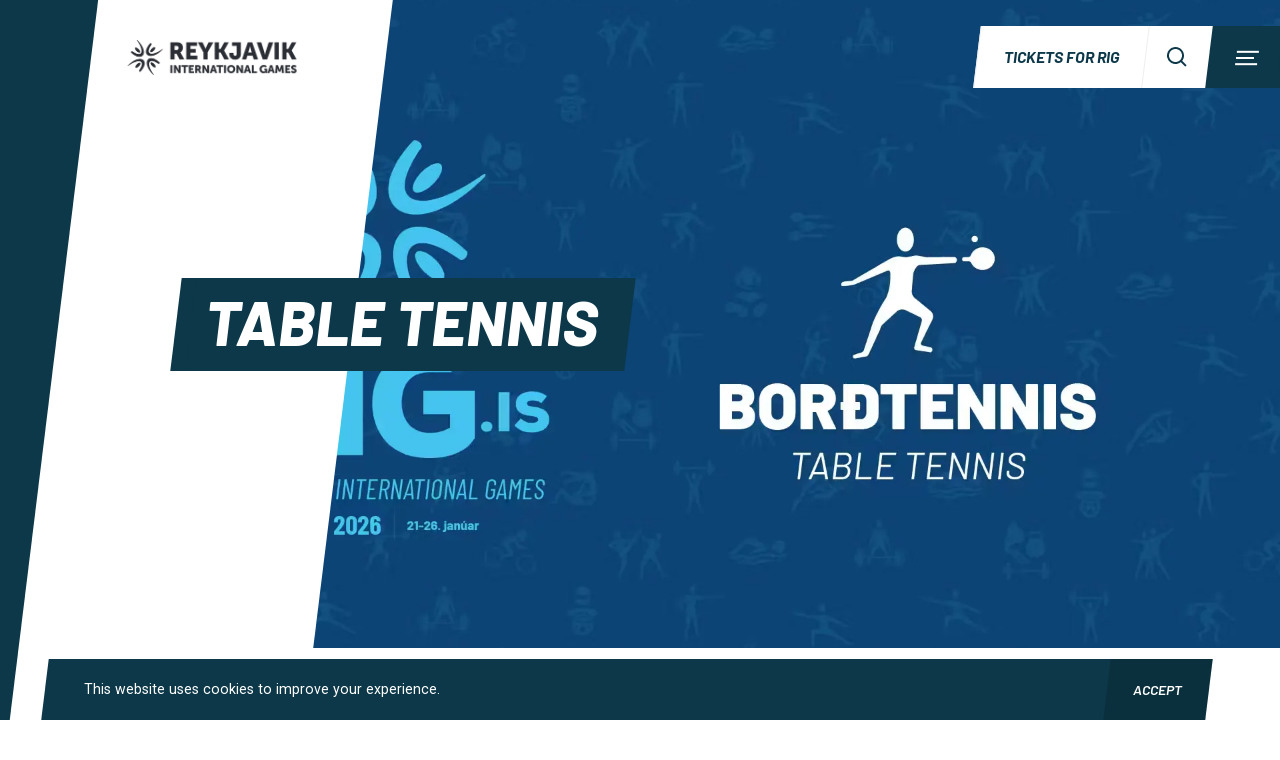

--- FILE ---
content_type: text/html; charset=utf-8
request_url: https://www.rig.is/en/table-tennis
body_size: 12787
content:
<!DOCTYPE html><html data-theme="tiber" lang="en"><head><meta charSet="utf-8"/><title>Table tennis - Reykjavik International Games</title><meta name="description" content="Information about the table tennis competition"/><meta name="viewport" content="width=device-width, initial-scale=1, user-scalable=yes"/><meta name="og:title" content="Table tennis"/><meta name="og:description" content="Information about the table tennis competition"/><meta property="og:image" content="https://images.prismic.io/reykjavik-international-games/aWYbUAIvOtkhBbRH_aScO_mGnmrmGqWk4_greinar__Bordtennis.avif?auto=format,compress"/><link rel="shortcut icon" href="/static/favicons/rig/favicon.ico"/><meta name="twitter:card" content="summary_large_image"/><meta name="twitter:title" content="Table tennis - Reykjavik International Games"/><meta name="twitter:description" content="Information about the table tennis competition"/><meta name="twitter:image" content="https://images.prismic.io/reykjavik-international-games/aWYbUAIvOtkhBbRH_aScO_mGnmrmGqWk4_greinar__Bordtennis.avif?auto=format,compress"/><meta name="msapplication-TileColor" content="#0c3849"/><meta name="theme-color" content="#0c3849"/><meta name="next-head-count" content="14"/><link rel="preload" href="/_next/static/css/360a0d53e818f677.css" as="style"/><link rel="stylesheet" href="/_next/static/css/360a0d53e818f677.css" data-n-g=""/><link rel="preload" href="/_next/static/css/31b96f6f7f7a0d77.css" as="style"/><link rel="stylesheet" href="/_next/static/css/31b96f6f7f7a0d77.css" data-n-p=""/><link rel="preload" href="/_next/static/css/05d4b411dae15d84.css" as="style"/><link rel="stylesheet" href="/_next/static/css/05d4b411dae15d84.css" data-n-p=""/><link rel="preload" href="/_next/static/css/9ee26010960a03de.css" as="style"/><link rel="stylesheet" href="/_next/static/css/9ee26010960a03de.css" data-n-p=""/><link rel="preload" href="/_next/static/css/8d91f6dd4aadf0d3.css" as="style"/><link rel="stylesheet" href="/_next/static/css/8d91f6dd4aadf0d3.css"/><link rel="preload" href="/_next/static/css/78fe85d0beb884f7.css" as="style"/><link rel="stylesheet" href="/_next/static/css/78fe85d0beb884f7.css"/><link rel="preload" href="/_next/static/css/e9628da2991b455a.css" as="style"/><link rel="stylesheet" href="/_next/static/css/e9628da2991b455a.css"/><noscript data-n-css=""></noscript><script defer="" nomodule="" src="/_next/static/chunks/polyfills-c67a75d1b6f99dc8.js"></script><script defer="" src="/_next/static/chunks/4891.70fd070e448e0a7c.js"></script><script defer="" src="/_next/static/chunks/3998.4f4f52088dd03bc1.js"></script><script defer="" src="/_next/static/chunks/8601.b29984e20c780142.js"></script><script src="/_next/static/chunks/webpack-5f2c55c5bb11ebb5.js" defer=""></script><script src="/_next/static/chunks/framework-79bce4a3a540b080.js" defer=""></script><script src="/_next/static/chunks/main-9111ec8e383fe62f.js" defer=""></script><script src="/_next/static/chunks/pages/_app-9d29b47ab3c23339.js" defer=""></script><script src="/_next/static/chunks/4727-1a68a993002ac97f.js" defer=""></script><script src="/_next/static/chunks/5985-ab1bb490a1df25dc.js" defer=""></script><script src="/_next/static/chunks/1894-7598e284f1cc731c.js" defer=""></script><script src="/_next/static/chunks/7216-f8de2a449140978a.js" defer=""></script><script src="/_next/static/chunks/1793-d6b5b85d0e13f148.js" defer=""></script><script src="/_next/static/chunks/4358-db870478bf352503.js" defer=""></script><script src="/_next/static/chunks/2513-ab728fc1a0c28335.js" defer=""></script><script src="/_next/static/chunks/3768-9a5eb64457190944.js" defer=""></script><script src="/_next/static/chunks/pages/%5Bslug%5D-6c8172b6356e406f.js" defer=""></script><script src="/_next/static/VG1lH0nA4IH0hwS7Ea7v2/_buildManifest.js" defer=""></script><script src="/_next/static/VG1lH0nA4IH0hwS7Ea7v2/_ssgManifest.js" defer=""></script></head><body><div id="__next" data-reactroot=""><header><div class="Header_header__S2Cm1 Header_isRegular__gLGOF"><div class="Header_header__content__YcuB9"><a class="Header_header__logo__jao9p Header_tiber__XVKRA" href="/en">Reykjavík International Games</a></div><div class="Header_header__menu__vhrDg"><a class="Header_header__button__YW_kB" href="https://www.corsa.is/" target="_blank" rel="noopener noreferrer">Tickets for RIG</a><a class="Header_header__button__YW_kB Header_isSearch__WBn1S" aria-label="Search" href="/en/search"><svg width="20" height="20" viewBox="0 0 20 20" xmlns="http://www.w3.org/2000/svg" class="Header_header__search__PIKE2"><path fill="currentColor" d="M2.00001 8.5C2.00001 6.77609 2.68483 5.12279 3.90382 3.90381C5.1228 2.68482 6.7761 2 8.50001 2C10.2239 2 11.8772 2.68482 13.0962 3.90381C14.3152 5.12279 15 6.77609 15 8.5C15 10.2239 14.3152 11.8772 13.0962 13.0962C11.8772 14.3152 10.2239 15 8.50001 15C6.7761 15 5.1228 14.3152 3.90382 13.0962C2.68483 11.8772 2.00001 10.2239 2.00001 8.5V8.5ZM8.50001 1.91687e-08C7.1446 0.000115492 5.80887 0.324364 4.60427 0.945694C3.39966 1.56702 2.3611 2.46742 1.57525 3.57175C0.789389 4.67609 0.279019 5.95235 0.0867176 7.29404C-0.105584 8.63574 0.0257588 10.004 0.469788 11.2846C0.913817 12.5652 1.65766 13.7211 2.63925 14.6557C3.62084 15.5904 4.81171 16.2768 6.11252 16.6576C7.41333 17.0384 8.78635 17.1026 10.117 16.8449C11.4477 16.5872 12.6975 16.015 13.762 15.176L18.292 19.707L19.707 18.293L15.176 13.762C16.164 12.5086 16.7792 11.0024 16.9511 9.41573C17.123 7.82905 16.8448 6.22602 16.1482 4.79009C15.4517 3.35417 14.3649 2.14336 13.0123 1.29623C11.6597 0.449106 10.096 -0.000107143 8.50001 1.91687e-08V1.91687e-08Z"></path></svg></a><button aria-label="Menu" class="Header_header__button__YW_kB Header_isBurger__WUmcy"><div class="Header_header__buttonLine__9nK9q"></div><div class="Header_header__buttonLine__9nK9q"></div><div class="Header_header__buttonLine__9nK9q"></div></button></div></div><div class="Sidebar_sidebar__nMnzu"><div class="Sidebar_sidebar__content__enW6K"><div class="Sidebar_sidebar__header___krgK"><a class="Header_header__logo__jao9p Header_tiber__XVKRA Header_isSidebar__OUtG3 Sidebar_sidebar__logo__9f1WG" href="/en">Reykjavík International Games</a><a class="Sidebar_sidebar__button__MVvmy" href="/en/search"><svg width="20" height="20" viewBox="0 0 20 20" xmlns="http://www.w3.org/2000/svg"><path fill="currentColor" d="M2.00001 8.5C2.00001 6.77609 2.68483 5.12279 3.90382 3.90381C5.1228 2.68482 6.7761 2 8.50001 2C10.2239 2 11.8772 2.68482 13.0962 3.90381C14.3152 5.12279 15 6.77609 15 8.5C15 10.2239 14.3152 11.8772 13.0962 13.0962C11.8772 14.3152 10.2239 15 8.50001 15C6.7761 15 5.1228 14.3152 3.90382 13.0962C2.68483 11.8772 2.00001 10.2239 2.00001 8.5V8.5ZM8.50001 1.91687e-08C7.1446 0.000115492 5.80887 0.324364 4.60427 0.945694C3.39966 1.56702 2.3611 2.46742 1.57525 3.57175C0.789389 4.67609 0.279019 5.95235 0.0867176 7.29404C-0.105584 8.63574 0.0257588 10.004 0.469788 11.2846C0.913817 12.5652 1.65766 13.7211 2.63925 14.6557C3.62084 15.5904 4.81171 16.2768 6.11252 16.6576C7.41333 17.0384 8.78635 17.1026 10.117 16.8449C11.4477 16.5872 12.6975 16.015 13.762 15.176L18.292 19.707L19.707 18.293L15.176 13.762C16.164 12.5086 16.7792 11.0024 16.9511 9.41573C17.123 7.82905 16.8448 6.22602 16.1482 4.79009C15.4517 3.35417 14.3649 2.14336 13.0123 1.29623C11.6597 0.449106 10.096 -0.000107143 8.50001 1.91687e-08V1.91687e-08Z"></path></svg></a><button class="Sidebar_sidebar__button__MVvmy"><svg width="20px" height="20px" viewBox="0 0 20 20" xmlns="http://www.w3.org/2000/svg" xmlns:xlink="http://www.w3.org/1999/xlink"><g stroke="none" stroke-width="1" fill="none" fill-rule="evenodd" stroke-linecap="square"><g transform="translate(-1543.000000, -60.000000)" stroke="#FFFFFF" stroke-width="2.2"><g transform="translate(1545.000000, 62.000000)"><path d="M0.285714286,0.285714286 L15.5600759,15.5600759"></path><path d="M0.285714286,0.285714286 L15.5600759,15.5600759" transform="translate(8.000000, 8.000000) scale(1, -1) translate(-8.000000, -8.000000) "></path></g></g></g></svg></button></div><nav class="Sidebar_sidebar__inner__GNh5Q"><ul class="Sidebar_sidebar__list__U3GoF"><li class="Sidebar_sidebar__item__oOSMt" style="left:24px"><div class="SidebarItem_sidebarItem__B5Ywm"><a class="SidebarItem_sidebarItem__title__bX_qe" href="/en/schedule">Program</a></div></li><li class="Sidebar_sidebar__item__oOSMt" style="left:20px"><div class="SidebarItem_sidebarItem__B5Ywm"><button class="SidebarItem_sidebarItem__title__bX_qe">Sports</button><ul class="SidebarItem_sidebarItem__list__neiqc"><li class="SidebarItem_sidebarItem__item__eHUKx" style="left:33px"><a class="SidebarItem_sidebarItem__link__dGjmb" href="/en/athletics">Athletics</a></li><li class="SidebarItem_sidebarItem__item__eHUKx" style="left:30px"><a class="SidebarItem_sidebarItem__link__dGjmb" href="/en/badminton22">Badminton</a></li><li class="SidebarItem_sidebarItem__item__eHUKx" style="left:27px"><a class="SidebarItem_sidebarItem__link__dGjmb" href="/en/bowling">Bowling</a></li><li class="SidebarItem_sidebarItem__item__eHUKx" style="left:24px"><a class="SidebarItem_sidebarItem__link__dGjmb" href="/en/climbing">Climbing</a></li><li class="SidebarItem_sidebarItem__item__eHUKx" style="left:21px"><a class="SidebarItem_sidebarItem__link__dGjmb" href="/en/dance">Dance</a></li><li class="SidebarItem_sidebarItem__item__eHUKx" style="left:18px"><a class="SidebarItem_sidebarItem__link__dGjmb" href="https://www.rig.is/en/esports1" rel="noopener noreferrer">Esports</a></li><li class="SidebarItem_sidebarItem__item__eHUKx" style="left:15px"><a class="SidebarItem_sidebarItem__link__dGjmb" href="/en/fencing">Fencing</a></li><li class="SidebarItem_sidebarItem__item__eHUKx" style="left:12px"><a class="SidebarItem_sidebarItem__link__dGjmb" href="/en/karate-en">Karate</a></li><li class="SidebarItem_sidebarItem__item__eHUKx" style="left:9px"><a class="SidebarItem_sidebarItem__link__dGjmb" href="/en/shooting">Shooting</a></li><li class="SidebarItem_sidebarItem__item__eHUKx" style="left:6px"><a class="SidebarItem_sidebarItem__link__dGjmb" href="/en/swimming">Swimming</a></li><li class="SidebarItem_sidebarItem__item__eHUKx" style="left:3px"><a class="SidebarItem_sidebarItem__link__dGjmb" href="/en/table-tennis">Table tennis</a></li></ul></div></li><li class="Sidebar_sidebar__item__oOSMt" style="left:16px"><div class="SidebarItem_sidebarItem__B5Ywm"><button class="SidebarItem_sidebarItem__title__bX_qe">Annual Conference</button><ul class="SidebarItem_sidebarItem__list__neiqc"><li class="SidebarItem_sidebarItem__item__eHUKx" style="left:6px"><a class="SidebarItem_sidebarItem__link__dGjmb" href="/en/conference-2026">2025 Conference</a></li><li class="SidebarItem_sidebarItem__item__eHUKx" style="left:3px"><a class="SidebarItem_sidebarItem__link__dGjmb" href="/en/previous-conferences">Content from previous conferences</a></li></ul></div></li><li class="Sidebar_sidebar__item__oOSMt" style="left:12px"><div class="SidebarItem_sidebarItem__B5Ywm"><a class="SidebarItem_sidebarItem__title__bX_qe" href="/en/about-us-2">About us</a></div></li><li class="Sidebar_sidebar__item__oOSMt" style="left:8px"><div class="SidebarItem_sidebarItem__B5Ywm"><button class="SidebarItem_sidebarItem__title__bX_qe">Media</button><ul class="SidebarItem_sidebarItem__list__neiqc"><li class="SidebarItem_sidebarItem__item__eHUKx" style="left:12px"><a class="SidebarItem_sidebarItem__link__dGjmb" href="/en/pictures">Pictures</a></li><li class="SidebarItem_sidebarItem__item__eHUKx" style="left:9px"><a class="SidebarItem_sidebarItem__link__dGjmb" href="/en/videos">Videos</a></li><li class="SidebarItem_sidebarItem__item__eHUKx" style="left:6px"><a class="SidebarItem_sidebarItem__link__dGjmb" href="/en/magazine">Magzine</a></li><li class="SidebarItem_sidebarItem__item__eHUKx" style="left:3px"><a class="SidebarItem_sidebarItem__link__dGjmb" href="/en/rig-logo">RIG logos</a></li></ul></div></li><li class="Sidebar_sidebar__item__oOSMt" style="left:4px"><div class="SidebarItem_sidebarItem__B5Ywm"><button class="SidebarItem_sidebarItem__title__bX_qe">Travel</button><ul class="SidebarItem_sidebarItem__list__neiqc"><li class="SidebarItem_sidebarItem__item__eHUKx" style="left:12px"><a class="SidebarItem_sidebarItem__link__dGjmb" href="/en/city-of-reykjavik">City of Reykjavik</a></li><li class="SidebarItem_sidebarItem__item__eHUKx" style="left:9px"><a class="SidebarItem_sidebarItem__link__dGjmb" href="/en/bus-tours">Bus tours</a></li><li class="SidebarItem_sidebarItem__item__eHUKx" style="left:6px"><a class="SidebarItem_sidebarItem__link__dGjmb" href="/en/car-rental">Car rental</a></li><li class="SidebarItem_sidebarItem__item__eHUKx" style="left:3px"><a class="SidebarItem_sidebarItem__link__dGjmb" href="/en/rig-celebrations1">Food</a></li></ul></div></li></ul></nav><ul class="Sidebar_sidebar__footer__qpUAj"><li class="Sidebar_sidebar__footerItem__PNxnU"><a class="Sidebar_sidebar__footerLink__L7_Rt Sidebar_is__WCJw8" href="/">Íslenska</a></li></ul></div><div class="Sidebar_sidebar__background__DFRY9"></div></div><div class="Sidebar_sidebar__overlay__PyOMc"></div><div class="Header_header__skew__FVtUg"></div></header><main><div class="Hero_hero__s_hTQ Hero_hasImage__KN0_o"><div class="Hero_hero__overlay__qkT2X"><div class="Hero_hero__outer__fM7dM"><div class="Hero_hero__wrap__p_xgn"><div class="Hero_hero__headline__4a97M"><div class="Headline_headline__ss8AI"><h1 class="Headline_headline__wrapper__DF2Xu">Table tennis</h1></div></div><div class="Hero_hero__stripe__CIbmH"></div></div></div></div><div class="Hero_hero__background__OUTC5"><div class="Hero_hero__aspect__YS4nO Hero_desktop__LlGZz" style="padding-top:56.25%"></div><div class="Hero_hero__aspect__YS4nO Hero_mobile__WhKJO" style="padding-top:75%"></div><picture class="Hero_hero__image__0H6__"><source srcSet="https://images.prismic.io/reykjavik-international-games/aWYbUAIvOtkhBbRH_aScO_mGnmrmGqWk4_greinar__Bordtennis.avif?auto=format,compress&amp;rect=0,0,1920,1080&amp;w=1920&amp;h=1080" media="(min-width: 720px)"/><img class="Hero_hero__image__0H6__" src="https://images.prismic.io/reykjavik-international-games/aWYbUAIvOtkhBbRH_aScO_mGnmrmGqWk4_greinar__Bordtennis.avif?auto=format,compress&amp;rect=240,0,1440,1080&amp;w=800&amp;h=600" alt="" width="800" height="600"/></picture></div></div><div class="SlicesLayout_slicesLayout__Al_Mu SlicesLayout_hasSpacing__DeDAD"><div class="Text_text__6lK4x"><div class="SliceContainer_sliceContainer__x_Gtv"><div class="SliceContainer_sliceContainer__row__W6Gqo"><div class="SliceContainer_sliceContainer__col__39_Py"><h3>Reykjavik International Games will take place in TBR Sports Hall 2026. </h3><p></p><p>The table tennis will be played on Saturday, in TBR Sport Hall, Gnoðavogur 1. </p><p><em>Judge Árni Siemsen</em></p><p><strong>Schedule: </strong></p><p>At 15:00 - Men</p><p>At 16:00 - Women </p><p></p></div></div></div></div><div class="Gallery_gallery__7gY0I"><div class="Gallery_gallery__container__U2uXB"><ul class="Gallery_gallery__list__bDhqG"><li class="Gallery_gallery__item__Jz84S"><a class="Gallery_galleryItem__s7tXq" href="https://flickr.com/photos/ithrottabandalag/albums/72157713172267676/with/49556950977/" rel="noopener noreferrer"><div class="Gallery_galleryItem__type__bgvvk"><svg width="15px" height="12px" viewBox="0 0 15 12" xmlns="http://www.w3.org/2000/svg" xmlns:xlink="http://www.w3.org/1999/xlink"><title>Shape</title><desc>Created with Sketch.</desc><defs></defs><g id="Symbols" stroke="none" stroke-width="1" fill="none" fill-rule="evenodd"><g id="Photo-Album" transform="translate(-10.000000, -8.000000)" fill="#FFFFFF"><g id="Shape"><path d="M24.6666667,18.6666667 C24.6666667,19.4030463 24.069713,20 23.3333333,20 L11.3333333,20 C10.5969537,20 10,19.4030463 10,18.6666667 L10,11.3333333 C10,10.5969537 10.5969537,10 11.3333333,10 L14,10 L15.3333333,8 L19.3333333,8 L20.6666667,10 L23.3333333,10 C24.069713,10 24.6666667,10.5969537 24.6666667,11.3333333 L24.6666667,18.6666667 Z M17.3333333,17.3333333 C18.8060927,17.3333333 20,16.139426 20,14.6666667 C20,13.1939073 18.8060927,12 17.3333333,12 C15.860574,12 14.6666667,13.1939073 14.6666667,14.6666667 C14.6666667,16.139426 15.860574,17.3333333 17.3333333,17.3333333 Z"></path></g></g></g></svg></div><div class="Gallery_galleryItem__wrap__FlQTo"><span style="box-sizing:border-box;display:block;overflow:hidden;width:initial;height:initial;background:none;opacity:1;border:0;margin:0;padding:0;position:absolute;top:0;left:0;bottom:0;right:0"><img alt="" src="[data-uri]" decoding="async" data-nimg="fill" class="Gallery_galleryItem__image__2Ub_p" style="position:absolute;top:0;left:0;bottom:0;right:0;box-sizing:border-box;padding:0;border:none;margin:auto;display:block;width:0;height:0;min-width:100%;max-width:100%;min-height:100%;max-height:100%"/><noscript><img alt="" sizes="100vw" srcSet="/_next/image?url=https%3A%2F%2Fimages.prismic.io%2Freykjavik-international-games%2F0df015b5-9f5d-4cf8-ac5f-669347159c78_49556950977_93abce5054_c.jpg%3Fauto%3Dcompress%2Cformat%26rect%3D133%2C0%2C533%2C533%26w%3D500%26h%3D500&amp;w=640&amp;q=75 640w, /_next/image?url=https%3A%2F%2Fimages.prismic.io%2Freykjavik-international-games%2F0df015b5-9f5d-4cf8-ac5f-669347159c78_49556950977_93abce5054_c.jpg%3Fauto%3Dcompress%2Cformat%26rect%3D133%2C0%2C533%2C533%26w%3D500%26h%3D500&amp;w=750&amp;q=75 750w, /_next/image?url=https%3A%2F%2Fimages.prismic.io%2Freykjavik-international-games%2F0df015b5-9f5d-4cf8-ac5f-669347159c78_49556950977_93abce5054_c.jpg%3Fauto%3Dcompress%2Cformat%26rect%3D133%2C0%2C533%2C533%26w%3D500%26h%3D500&amp;w=828&amp;q=75 828w, /_next/image?url=https%3A%2F%2Fimages.prismic.io%2Freykjavik-international-games%2F0df015b5-9f5d-4cf8-ac5f-669347159c78_49556950977_93abce5054_c.jpg%3Fauto%3Dcompress%2Cformat%26rect%3D133%2C0%2C533%2C533%26w%3D500%26h%3D500&amp;w=1080&amp;q=75 1080w, /_next/image?url=https%3A%2F%2Fimages.prismic.io%2Freykjavik-international-games%2F0df015b5-9f5d-4cf8-ac5f-669347159c78_49556950977_93abce5054_c.jpg%3Fauto%3Dcompress%2Cformat%26rect%3D133%2C0%2C533%2C533%26w%3D500%26h%3D500&amp;w=1200&amp;q=75 1200w, /_next/image?url=https%3A%2F%2Fimages.prismic.io%2Freykjavik-international-games%2F0df015b5-9f5d-4cf8-ac5f-669347159c78_49556950977_93abce5054_c.jpg%3Fauto%3Dcompress%2Cformat%26rect%3D133%2C0%2C533%2C533%26w%3D500%26h%3D500&amp;w=1920&amp;q=75 1920w, /_next/image?url=https%3A%2F%2Fimages.prismic.io%2Freykjavik-international-games%2F0df015b5-9f5d-4cf8-ac5f-669347159c78_49556950977_93abce5054_c.jpg%3Fauto%3Dcompress%2Cformat%26rect%3D133%2C0%2C533%2C533%26w%3D500%26h%3D500&amp;w=2048&amp;q=75 2048w, /_next/image?url=https%3A%2F%2Fimages.prismic.io%2Freykjavik-international-games%2F0df015b5-9f5d-4cf8-ac5f-669347159c78_49556950977_93abce5054_c.jpg%3Fauto%3Dcompress%2Cformat%26rect%3D133%2C0%2C533%2C533%26w%3D500%26h%3D500&amp;w=3840&amp;q=75 3840w" src="/_next/image?url=https%3A%2F%2Fimages.prismic.io%2Freykjavik-international-games%2F0df015b5-9f5d-4cf8-ac5f-669347159c78_49556950977_93abce5054_c.jpg%3Fauto%3Dcompress%2Cformat%26rect%3D133%2C0%2C533%2C533%26w%3D500%26h%3D500&amp;w=3840&amp;q=75" decoding="async" data-nimg="fill" style="position:absolute;top:0;left:0;bottom:0;right:0;box-sizing:border-box;padding:0;border:none;margin:auto;display:block;width:0;height:0;min-width:100%;max-width:100%;min-height:100%;max-height:100%" class="Gallery_galleryItem__image__2Ub_p" loading="lazy"/></noscript></span></div><div class="Gallery_galleryItem__content__D657Q"><div class="Gallery_galleryItem__title__QcUTs">RIG 2020</div><div class="Gallery_galleryItem__subline__GN_1M">Pictures</div></div></a></li><li class="Gallery_gallery__item__Jz84S"><a class="Gallery_galleryItem__s7tXq" href="https://flickr.com/photos/ithrottabandalag/albums/72157678287515007" rel="noopener noreferrer"><div class="Gallery_galleryItem__type__bgvvk"><svg width="15px" height="12px" viewBox="0 0 15 12" xmlns="http://www.w3.org/2000/svg" xmlns:xlink="http://www.w3.org/1999/xlink"><title>Shape</title><desc>Created with Sketch.</desc><defs></defs><g id="Symbols" stroke="none" stroke-width="1" fill="none" fill-rule="evenodd"><g id="Photo-Album" transform="translate(-10.000000, -8.000000)" fill="#FFFFFF"><g id="Shape"><path d="M24.6666667,18.6666667 C24.6666667,19.4030463 24.069713,20 23.3333333,20 L11.3333333,20 C10.5969537,20 10,19.4030463 10,18.6666667 L10,11.3333333 C10,10.5969537 10.5969537,10 11.3333333,10 L14,10 L15.3333333,8 L19.3333333,8 L20.6666667,10 L23.3333333,10 C24.069713,10 24.6666667,10.5969537 24.6666667,11.3333333 L24.6666667,18.6666667 Z M17.3333333,17.3333333 C18.8060927,17.3333333 20,16.139426 20,14.6666667 C20,13.1939073 18.8060927,12 17.3333333,12 C15.860574,12 14.6666667,13.1939073 14.6666667,14.6666667 C14.6666667,16.139426 15.860574,17.3333333 17.3333333,17.3333333 Z"></path></g></g></g></svg></div><div class="Gallery_galleryItem__wrap__FlQTo"><span style="box-sizing:border-box;display:block;overflow:hidden;width:initial;height:initial;background:none;opacity:1;border:0;margin:0;padding:0;position:absolute;top:0;left:0;bottom:0;right:0"><img alt="" src="[data-uri]" decoding="async" data-nimg="fill" class="Gallery_galleryItem__image__2Ub_p" style="position:absolute;top:0;left:0;bottom:0;right:0;box-sizing:border-box;padding:0;border:none;margin:auto;display:block;width:0;height:0;min-width:100%;max-width:100%;min-height:100%;max-height:100%"/><noscript><img alt="" sizes="100vw" srcSet="/_next/image?url=https%3A%2F%2Fimages.prismic.io%2Freykjavik-international-games%2F081944bc-2b4c-4005-85d9-6a6e6d526854_47816024252_89cf4d78a5_c.jpg%3Fauto%3Dcompress%2Cformat%26rect%3D133%2C0%2C533%2C533%26w%3D500%26h%3D500&amp;w=640&amp;q=75 640w, /_next/image?url=https%3A%2F%2Fimages.prismic.io%2Freykjavik-international-games%2F081944bc-2b4c-4005-85d9-6a6e6d526854_47816024252_89cf4d78a5_c.jpg%3Fauto%3Dcompress%2Cformat%26rect%3D133%2C0%2C533%2C533%26w%3D500%26h%3D500&amp;w=750&amp;q=75 750w, /_next/image?url=https%3A%2F%2Fimages.prismic.io%2Freykjavik-international-games%2F081944bc-2b4c-4005-85d9-6a6e6d526854_47816024252_89cf4d78a5_c.jpg%3Fauto%3Dcompress%2Cformat%26rect%3D133%2C0%2C533%2C533%26w%3D500%26h%3D500&amp;w=828&amp;q=75 828w, /_next/image?url=https%3A%2F%2Fimages.prismic.io%2Freykjavik-international-games%2F081944bc-2b4c-4005-85d9-6a6e6d526854_47816024252_89cf4d78a5_c.jpg%3Fauto%3Dcompress%2Cformat%26rect%3D133%2C0%2C533%2C533%26w%3D500%26h%3D500&amp;w=1080&amp;q=75 1080w, /_next/image?url=https%3A%2F%2Fimages.prismic.io%2Freykjavik-international-games%2F081944bc-2b4c-4005-85d9-6a6e6d526854_47816024252_89cf4d78a5_c.jpg%3Fauto%3Dcompress%2Cformat%26rect%3D133%2C0%2C533%2C533%26w%3D500%26h%3D500&amp;w=1200&amp;q=75 1200w, /_next/image?url=https%3A%2F%2Fimages.prismic.io%2Freykjavik-international-games%2F081944bc-2b4c-4005-85d9-6a6e6d526854_47816024252_89cf4d78a5_c.jpg%3Fauto%3Dcompress%2Cformat%26rect%3D133%2C0%2C533%2C533%26w%3D500%26h%3D500&amp;w=1920&amp;q=75 1920w, /_next/image?url=https%3A%2F%2Fimages.prismic.io%2Freykjavik-international-games%2F081944bc-2b4c-4005-85d9-6a6e6d526854_47816024252_89cf4d78a5_c.jpg%3Fauto%3Dcompress%2Cformat%26rect%3D133%2C0%2C533%2C533%26w%3D500%26h%3D500&amp;w=2048&amp;q=75 2048w, /_next/image?url=https%3A%2F%2Fimages.prismic.io%2Freykjavik-international-games%2F081944bc-2b4c-4005-85d9-6a6e6d526854_47816024252_89cf4d78a5_c.jpg%3Fauto%3Dcompress%2Cformat%26rect%3D133%2C0%2C533%2C533%26w%3D500%26h%3D500&amp;w=3840&amp;q=75 3840w" src="/_next/image?url=https%3A%2F%2Fimages.prismic.io%2Freykjavik-international-games%2F081944bc-2b4c-4005-85d9-6a6e6d526854_47816024252_89cf4d78a5_c.jpg%3Fauto%3Dcompress%2Cformat%26rect%3D133%2C0%2C533%2C533%26w%3D500%26h%3D500&amp;w=3840&amp;q=75" decoding="async" data-nimg="fill" style="position:absolute;top:0;left:0;bottom:0;right:0;box-sizing:border-box;padding:0;border:none;margin:auto;display:block;width:0;height:0;min-width:100%;max-width:100%;min-height:100%;max-height:100%" class="Gallery_galleryItem__image__2Ub_p" loading="lazy"/></noscript></span></div><div class="Gallery_galleryItem__content__D657Q"><div class="Gallery_galleryItem__title__QcUTs">RIG 2019</div><div class="Gallery_galleryItem__subline__GN_1M">Pictures</div></div></a></li></ul></div></div><div class="BannerWithCaption_bannerCaption__hkUaC"><img class="BannerWithCaption_bannerCaption__image__0xLns" src="https://images.prismic.io/reykjavik-international-games/c572c331-b0db-4d41-aeed-42fdb904c0ea_TABLE-TENNIS.jpg?auto=compress,format" width="1921" height="1081" alt=""/><div class="BannerWithCaption_bannerCaption__content__YKSNj"><div class="BannerWithCaption_bannerCaption__container__ZoEgm"></div></div></div><div class="Gallery_gallery__7gY0I"><div class="Gallery_gallery__container__U2uXB"><h2 class="Gallery_gallery__title__0gcuq">Event Manager</h2><ul class="Gallery_gallery__list__bDhqG"><li class="Gallery_gallery__item__Jz84S"><a class="Gallery_galleryItem__s7tXq" href="mailto: pos@itn.is" target="_blank" rel="noopener noreferrer"><div class="Gallery_galleryItem__type__bgvvk"><svg xmlns="http://www.w3.org/2000/svg" xmlns:xlink="http://www.w3.org/1999/xlink" x="0px" y="0px" viewBox="0 0 48 48" width="48" height="48"><g fill="#111111"><path fill="#111111" d="M24,18.343c-0.753,0.753-1.134,1.735-1.16,2.725c0.943,0.271,1.832,0.776,2.574,1.518 c2.34,2.34,2.34,6.146,0,8.485l-6.364,6.364c-2.34,2.34-6.146,2.34-8.485,0c-2.34-2.34-2.34-6.146,0-8.485l4.684-4.684 c-0.462-1.742-0.536-3.565-0.203-5.331c-0.326,0.254-0.645,0.522-0.945,0.822l-6.364,6.364c-3.899,3.899-3.899,10.243,0,14.142 s10.243,3.899,14.142,0l6.364-6.364c3.899-3.899,3.899-10.243,0-14.142c-1.006-1.006-2.176-1.747-3.423-2.234L24,18.343z"></path><path fill="#111111" d="M26.121,7.737l-6.364,6.364c-3.899,3.899-3.899,10.243,0,14.142c1.006,1.006,2.176,1.747,3.423,2.234 l0.82-0.82c0.755-0.755,1.128-1.738,1.148-2.728c-0.938-0.272-1.823-0.776-2.562-1.515c-2.34-2.34-2.34-6.146,0-8.485l6.364-6.364 c2.34-2.34,6.146-2.34,8.485,0c2.34,2.34,2.34,6.146,0,8.485l-4.689,4.689c0.464,1.744,0.528,3.568,0.195,5.336 c0.331-0.256,0.654-0.528,0.958-0.832l6.364-6.364c3.899-3.899,3.899-10.243,0-14.142S30.02,3.837,26.121,7.737z"></path></g></svg></div><div class="Gallery_galleryItem__wrap__FlQTo"><span style="box-sizing:border-box;display:block;overflow:hidden;width:initial;height:initial;background:none;opacity:1;border:0;margin:0;padding:0;position:absolute;top:0;left:0;bottom:0;right:0"><img alt="Petur Stephensen" src="[data-uri]" decoding="async" data-nimg="fill" class="Gallery_galleryItem__image__2Ub_p" style="position:absolute;top:0;left:0;bottom:0;right:0;box-sizing:border-box;padding:0;border:none;margin:auto;display:block;width:0;height:0;min-width:100%;max-width:100%;min-height:100%;max-height:100%"/><noscript><img alt="Petur Stephensen" sizes="100vw" srcSet="/_next/image?url=https%3A%2F%2Fimages.prismic.io%2Freykjavik-international-games%2Fcf4cf33e-c912-4944-9361-2c2b62b4bccb_petur-bordtennis.jpg%3Fauto%3Dcompress%2Cformat%26rect%3D305%2C23%2C338%2C338%26w%3D500%26h%3D500&amp;w=640&amp;q=75 640w, /_next/image?url=https%3A%2F%2Fimages.prismic.io%2Freykjavik-international-games%2Fcf4cf33e-c912-4944-9361-2c2b62b4bccb_petur-bordtennis.jpg%3Fauto%3Dcompress%2Cformat%26rect%3D305%2C23%2C338%2C338%26w%3D500%26h%3D500&amp;w=750&amp;q=75 750w, /_next/image?url=https%3A%2F%2Fimages.prismic.io%2Freykjavik-international-games%2Fcf4cf33e-c912-4944-9361-2c2b62b4bccb_petur-bordtennis.jpg%3Fauto%3Dcompress%2Cformat%26rect%3D305%2C23%2C338%2C338%26w%3D500%26h%3D500&amp;w=828&amp;q=75 828w, /_next/image?url=https%3A%2F%2Fimages.prismic.io%2Freykjavik-international-games%2Fcf4cf33e-c912-4944-9361-2c2b62b4bccb_petur-bordtennis.jpg%3Fauto%3Dcompress%2Cformat%26rect%3D305%2C23%2C338%2C338%26w%3D500%26h%3D500&amp;w=1080&amp;q=75 1080w, /_next/image?url=https%3A%2F%2Fimages.prismic.io%2Freykjavik-international-games%2Fcf4cf33e-c912-4944-9361-2c2b62b4bccb_petur-bordtennis.jpg%3Fauto%3Dcompress%2Cformat%26rect%3D305%2C23%2C338%2C338%26w%3D500%26h%3D500&amp;w=1200&amp;q=75 1200w, /_next/image?url=https%3A%2F%2Fimages.prismic.io%2Freykjavik-international-games%2Fcf4cf33e-c912-4944-9361-2c2b62b4bccb_petur-bordtennis.jpg%3Fauto%3Dcompress%2Cformat%26rect%3D305%2C23%2C338%2C338%26w%3D500%26h%3D500&amp;w=1920&amp;q=75 1920w, /_next/image?url=https%3A%2F%2Fimages.prismic.io%2Freykjavik-international-games%2Fcf4cf33e-c912-4944-9361-2c2b62b4bccb_petur-bordtennis.jpg%3Fauto%3Dcompress%2Cformat%26rect%3D305%2C23%2C338%2C338%26w%3D500%26h%3D500&amp;w=2048&amp;q=75 2048w, /_next/image?url=https%3A%2F%2Fimages.prismic.io%2Freykjavik-international-games%2Fcf4cf33e-c912-4944-9361-2c2b62b4bccb_petur-bordtennis.jpg%3Fauto%3Dcompress%2Cformat%26rect%3D305%2C23%2C338%2C338%26w%3D500%26h%3D500&amp;w=3840&amp;q=75 3840w" src="/_next/image?url=https%3A%2F%2Fimages.prismic.io%2Freykjavik-international-games%2Fcf4cf33e-c912-4944-9361-2c2b62b4bccb_petur-bordtennis.jpg%3Fauto%3Dcompress%2Cformat%26rect%3D305%2C23%2C338%2C338%26w%3D500%26h%3D500&amp;w=3840&amp;q=75" decoding="async" data-nimg="fill" style="position:absolute;top:0;left:0;bottom:0;right:0;box-sizing:border-box;padding:0;border:none;margin:auto;display:block;width:0;height:0;min-width:100%;max-width:100%;min-height:100%;max-height:100%" class="Gallery_galleryItem__image__2Ub_p" loading="lazy"/></noscript></span></div><div class="Gallery_galleryItem__content__D657Q"><div class="Gallery_galleryItem__title__QcUTs">Petur Stephensen</div><div class="Gallery_galleryItem__subline__GN_1M">pos@itn.is / +354 894 0040</div></div></a></li></ul></div></div></div></main><section class="Sponsors_sponsors__H84UO"><div class="Sponsors_sponsors__container__x4xaf"><div class="Sponsors_sponsors__inner__P8oXG"><h2 class="Sponsors_sponsors__title__QIHp_">Sponsors</h2><ul class="Sponsors_sponsors__list__2B4nN"><li class="Sponsors_sponsors__item__BgiJz"><a class="Sponsors_sponsor__ZTnOP" href="https://faeturtoga.is/" target="_blank" rel="noopener noreferrer"><span style="box-sizing:border-box;display:inline-block;overflow:hidden;width:initial;height:initial;background:none;opacity:1;border:0;margin:0;padding:0;position:relative;max-width:100%"><span style="box-sizing:border-box;display:block;width:initial;height:initial;background:none;opacity:1;border:0;margin:0;padding:0;max-width:100%"><img style="display:block;max-width:100%;width:initial;height:initial;background:none;opacity:1;border:0;margin:0;padding:0" alt="" aria-hidden="true" src="data:image/svg+xml,%3csvg%20xmlns=%27http://www.w3.org/2000/svg%27%20version=%271.1%27%20width=%27292%27%20height=%27150%27/%3e"/></span><img alt="" aria-label="Sponsor" tabindex="-1" src="[data-uri]" decoding="async" data-nimg="intrinsic" class="Sponsors_sponsor__image__WJO0G" style="position:absolute;top:0;left:0;bottom:0;right:0;box-sizing:border-box;padding:0;border:none;margin:auto;display:block;width:0;height:0;min-width:100%;max-width:100%;min-height:100%;max-height:100%;object-fit:contain"/><noscript><img alt="" aria-label="Sponsor" tabindex="-1" srcSet="/_next/image?url=https%3A%2F%2Fimages.prismic.io%2Freykjavik-international-games%2FaSRFiGGnmrmGqLAR_ft-logo-.jpg%3Fauto%3Dformat%2Ccompress%26rect%3D0%2C0%2C1731%2C889%26w%3D292%26h%3D150%26h%3D50%26maxw%3D200%26auto%3Dformat%26fit%3Dmax%26q%3D80&amp;w=384&amp;q=75 1x, /_next/image?url=https%3A%2F%2Fimages.prismic.io%2Freykjavik-international-games%2FaSRFiGGnmrmGqLAR_ft-logo-.jpg%3Fauto%3Dformat%2Ccompress%26rect%3D0%2C0%2C1731%2C889%26w%3D292%26h%3D150%26h%3D50%26maxw%3D200%26auto%3Dformat%26fit%3Dmax%26q%3D80&amp;w=640&amp;q=75 2x" src="/_next/image?url=https%3A%2F%2Fimages.prismic.io%2Freykjavik-international-games%2FaSRFiGGnmrmGqLAR_ft-logo-.jpg%3Fauto%3Dformat%2Ccompress%26rect%3D0%2C0%2C1731%2C889%26w%3D292%26h%3D150%26h%3D50%26maxw%3D200%26auto%3Dformat%26fit%3Dmax%26q%3D80&amp;w=640&amp;q=75" decoding="async" data-nimg="intrinsic" style="position:absolute;top:0;left:0;bottom:0;right:0;box-sizing:border-box;padding:0;border:none;margin:auto;display:block;width:0;height:0;min-width:100%;max-width:100%;min-height:100%;max-height:100%;object-fit:contain" class="Sponsors_sponsor__image__WJO0G" loading="lazy"/></noscript></span></a></li><li class="Sponsors_sponsors__item__BgiJz"><a class="Sponsors_sponsor__ZTnOP" href="https://www.re.is/" target="_blank" rel="noopener noreferrer"><span style="box-sizing:border-box;display:inline-block;overflow:hidden;width:initial;height:initial;background:none;opacity:1;border:0;margin:0;padding:0;position:relative;max-width:100%"><span style="box-sizing:border-box;display:block;width:initial;height:initial;background:none;opacity:1;border:0;margin:0;padding:0;max-width:100%"><img style="display:block;max-width:100%;width:initial;height:initial;background:none;opacity:1;border:0;margin:0;padding:0" alt="" aria-hidden="true" src="data:image/svg+xml,%3csvg%20xmlns=%27http://www.w3.org/2000/svg%27%20version=%271.1%27%20width=%27417%27%20height=%27150%27/%3e"/></span><img alt="" aria-label="Sponsor" tabindex="-1" src="[data-uri]" decoding="async" data-nimg="intrinsic" class="Sponsors_sponsor__image__WJO0G" style="position:absolute;top:0;left:0;bottom:0;right:0;box-sizing:border-box;padding:0;border:none;margin:auto;display:block;width:0;height:0;min-width:100%;max-width:100%;min-height:100%;max-height:100%;object-fit:contain"/><noscript><img alt="" aria-label="Sponsor" tabindex="-1" srcSet="/_next/image?url=https%3A%2F%2Fimages.prismic.io%2Freykjavik-international-games%2F3992e672db48cebf4851e897e814e5589c5c7ec7_kynnisferdir-re-logo.png%3Fauto%3Dcompress%2Cformat%26h%3D50%26maxw%3D200%26auto%3Dformat%26fit%3Dmax%26q%3D80&amp;w=640&amp;q=75 1x, /_next/image?url=https%3A%2F%2Fimages.prismic.io%2Freykjavik-international-games%2F3992e672db48cebf4851e897e814e5589c5c7ec7_kynnisferdir-re-logo.png%3Fauto%3Dcompress%2Cformat%26h%3D50%26maxw%3D200%26auto%3Dformat%26fit%3Dmax%26q%3D80&amp;w=1080&amp;q=75 2x" src="/_next/image?url=https%3A%2F%2Fimages.prismic.io%2Freykjavik-international-games%2F3992e672db48cebf4851e897e814e5589c5c7ec7_kynnisferdir-re-logo.png%3Fauto%3Dcompress%2Cformat%26h%3D50%26maxw%3D200%26auto%3Dformat%26fit%3Dmax%26q%3D80&amp;w=1080&amp;q=75" decoding="async" data-nimg="intrinsic" style="position:absolute;top:0;left:0;bottom:0;right:0;box-sizing:border-box;padding:0;border:none;margin:auto;display:block;width:0;height:0;min-width:100%;max-width:100%;min-height:100%;max-height:100%;object-fit:contain" class="Sponsors_sponsor__image__WJO0G" loading="lazy"/></noscript></span></a></li><li class="Sponsors_sponsors__item__BgiJz"><a class="Sponsors_sponsor__ZTnOP" href="https://www.olgerdin.is/en/" target="_blank" rel="noopener noreferrer"><span style="box-sizing:border-box;display:inline-block;overflow:hidden;width:initial;height:initial;background:none;opacity:1;border:0;margin:0;padding:0;position:relative;max-width:100%"><span style="box-sizing:border-box;display:block;width:initial;height:initial;background:none;opacity:1;border:0;margin:0;padding:0;max-width:100%"><img style="display:block;max-width:100%;width:initial;height:initial;background:none;opacity:1;border:0;margin:0;padding:0" alt="" aria-hidden="true" src="data:image/svg+xml,%3csvg%20xmlns=%27http://www.w3.org/2000/svg%27%20version=%271.1%27%20width=%27302%27%20height=%27150%27/%3e"/></span><img alt="" aria-label="Sponsor" tabindex="-1" src="[data-uri]" decoding="async" data-nimg="intrinsic" class="Sponsors_sponsor__image__WJO0G" style="position:absolute;top:0;left:0;bottom:0;right:0;box-sizing:border-box;padding:0;border:none;margin:auto;display:block;width:0;height:0;min-width:100%;max-width:100%;min-height:100%;max-height:100%;object-fit:contain"/><noscript><img alt="" aria-label="Sponsor" tabindex="-1" srcSet="/_next/image?url=https%3A%2F%2Fimages.prismic.io%2Freykjavik-international-games%2F5fbb71e97d9612cd1b19a560d8d12913b5764894_kristall_blatt_single.jpg%3Fauto%3Dcompress%2Cformat%26h%3D50%26maxw%3D200%26auto%3Dformat%26fit%3Dmax%26q%3D80&amp;w=384&amp;q=75 1x, /_next/image?url=https%3A%2F%2Fimages.prismic.io%2Freykjavik-international-games%2F5fbb71e97d9612cd1b19a560d8d12913b5764894_kristall_blatt_single.jpg%3Fauto%3Dcompress%2Cformat%26h%3D50%26maxw%3D200%26auto%3Dformat%26fit%3Dmax%26q%3D80&amp;w=640&amp;q=75 2x" src="/_next/image?url=https%3A%2F%2Fimages.prismic.io%2Freykjavik-international-games%2F5fbb71e97d9612cd1b19a560d8d12913b5764894_kristall_blatt_single.jpg%3Fauto%3Dcompress%2Cformat%26h%3D50%26maxw%3D200%26auto%3Dformat%26fit%3Dmax%26q%3D80&amp;w=640&amp;q=75" decoding="async" data-nimg="intrinsic" style="position:absolute;top:0;left:0;bottom:0;right:0;box-sizing:border-box;padding:0;border:none;margin:auto;display:block;width:0;height:0;min-width:100%;max-width:100%;min-height:100%;max-height:100%;object-fit:contain" class="Sponsors_sponsor__image__WJO0G" loading="lazy"/></noscript></span></a></li><li class="Sponsors_sponsors__item__BgiJz"><a class="Sponsors_sponsor__ZTnOP" href="https://lotto.is" target="_blank" rel="noopener noreferrer"><span style="box-sizing:border-box;display:inline-block;overflow:hidden;width:initial;height:initial;background:none;opacity:1;border:0;margin:0;padding:0;position:relative;max-width:100%"><span style="box-sizing:border-box;display:block;width:initial;height:initial;background:none;opacity:1;border:0;margin:0;padding:0;max-width:100%"><img style="display:block;max-width:100%;width:initial;height:initial;background:none;opacity:1;border:0;margin:0;padding:0" alt="" aria-hidden="true" src="data:image/svg+xml,%3csvg%20xmlns=%27http://www.w3.org/2000/svg%27%20version=%271.1%27%20width=%27122%27%20height=%27150%27/%3e"/></span><img alt="" aria-label="Sponsor" tabindex="-1" src="[data-uri]" decoding="async" data-nimg="intrinsic" class="Sponsors_sponsor__image__WJO0G" style="position:absolute;top:0;left:0;bottom:0;right:0;box-sizing:border-box;padding:0;border:none;margin:auto;display:block;width:0;height:0;min-width:100%;max-width:100%;min-height:100%;max-height:100%;object-fit:contain"/><noscript><img alt="" aria-label="Sponsor" tabindex="-1" srcSet="/_next/image?url=https%3A%2F%2Fimages.prismic.io%2Freykjavik-international-games%2F6f5d4ab5fa51d721f368654eb6281263dabd47b4_31_lotto_merki_cmyk.png%3Fauto%3Dcompress%2Cformat%26h%3D50%26maxw%3D200%26auto%3Dformat%26fit%3Dmax%26q%3D80&amp;w=128&amp;q=75 1x, /_next/image?url=https%3A%2F%2Fimages.prismic.io%2Freykjavik-international-games%2F6f5d4ab5fa51d721f368654eb6281263dabd47b4_31_lotto_merki_cmyk.png%3Fauto%3Dcompress%2Cformat%26h%3D50%26maxw%3D200%26auto%3Dformat%26fit%3Dmax%26q%3D80&amp;w=256&amp;q=75 2x" src="/_next/image?url=https%3A%2F%2Fimages.prismic.io%2Freykjavik-international-games%2F6f5d4ab5fa51d721f368654eb6281263dabd47b4_31_lotto_merki_cmyk.png%3Fauto%3Dcompress%2Cformat%26h%3D50%26maxw%3D200%26auto%3Dformat%26fit%3Dmax%26q%3D80&amp;w=256&amp;q=75" decoding="async" data-nimg="intrinsic" style="position:absolute;top:0;left:0;bottom:0;right:0;box-sizing:border-box;padding:0;border:none;margin:auto;display:block;width:0;height:0;min-width:100%;max-width:100%;min-height:100%;max-height:100%;object-fit:contain" class="Sponsors_sponsor__image__WJO0G" loading="lazy"/></noscript></span></a></li><li class="Sponsors_sponsors__item__BgiJz"><a class="Sponsors_sponsor__ZTnOP" href="https://reykjavik.is/en" target="_blank" rel="noopener noreferrer"><span style="box-sizing:border-box;display:inline-block;overflow:hidden;width:initial;height:initial;background:none;opacity:1;border:0;margin:0;padding:0;position:relative;max-width:100%"><span style="box-sizing:border-box;display:block;width:initial;height:initial;background:none;opacity:1;border:0;margin:0;padding:0;max-width:100%"><img style="display:block;max-width:100%;width:initial;height:initial;background:none;opacity:1;border:0;margin:0;padding:0" alt="" aria-hidden="true" src="data:image/svg+xml,%3csvg%20xmlns=%27http://www.w3.org/2000/svg%27%20version=%271.1%27%20width=%27534%27%20height=%27150%27/%3e"/></span><img alt="" aria-label="Sponsor" tabindex="-1" src="[data-uri]" decoding="async" data-nimg="intrinsic" class="Sponsors_sponsor__image__WJO0G" style="position:absolute;top:0;left:0;bottom:0;right:0;box-sizing:border-box;padding:0;border:none;margin:auto;display:block;width:0;height:0;min-width:100%;max-width:100%;min-height:100%;max-height:100%;object-fit:contain"/><noscript><img alt="" aria-label="Sponsor" tabindex="-1" srcSet="/_next/image?url=https%3A%2F%2Fimages.prismic.io%2Freykjavik-international-games%2Fecb2744a-0304-4294-b294-4d887ccad8dd_Blue%25403x.png%3Fauto%3Dcompress%2Cformat%26rect%3D0%2C0%2C1729%2C486%26w%3D534%26h%3D150%26h%3D50%26maxw%3D200%26auto%3Dformat%26fit%3Dmax%26q%3D80&amp;w=640&amp;q=75 1x, /_next/image?url=https%3A%2F%2Fimages.prismic.io%2Freykjavik-international-games%2Fecb2744a-0304-4294-b294-4d887ccad8dd_Blue%25403x.png%3Fauto%3Dcompress%2Cformat%26rect%3D0%2C0%2C1729%2C486%26w%3D534%26h%3D150%26h%3D50%26maxw%3D200%26auto%3Dformat%26fit%3Dmax%26q%3D80&amp;w=1080&amp;q=75 2x" src="/_next/image?url=https%3A%2F%2Fimages.prismic.io%2Freykjavik-international-games%2Fecb2744a-0304-4294-b294-4d887ccad8dd_Blue%25403x.png%3Fauto%3Dcompress%2Cformat%26rect%3D0%2C0%2C1729%2C486%26w%3D534%26h%3D150%26h%3D50%26maxw%3D200%26auto%3Dformat%26fit%3Dmax%26q%3D80&amp;w=1080&amp;q=75" decoding="async" data-nimg="intrinsic" style="position:absolute;top:0;left:0;bottom:0;right:0;box-sizing:border-box;padding:0;border:none;margin:auto;display:block;width:0;height:0;min-width:100%;max-width:100%;min-height:100%;max-height:100%;object-fit:contain" class="Sponsors_sponsor__image__WJO0G" loading="lazy"/></noscript></span></a></li><li class="Sponsors_sponsors__item__BgiJz"><a class="Sponsors_sponsor__ZTnOP" href="https://www.66north.com" target="_blank" rel="noopener noreferrer"><span style="box-sizing:border-box;display:inline-block;overflow:hidden;width:initial;height:initial;background:none;opacity:1;border:0;margin:0;padding:0;position:relative;max-width:100%"><span style="box-sizing:border-box;display:block;width:initial;height:initial;background:none;opacity:1;border:0;margin:0;padding:0;max-width:100%"><img style="display:block;max-width:100%;width:initial;height:initial;background:none;opacity:1;border:0;margin:0;padding:0" alt="" aria-hidden="true" src="data:image/svg+xml,%3csvg%20xmlns=%27http://www.w3.org/2000/svg%27%20version=%271.1%27%20width=%27139%27%20height=%27150%27/%3e"/></span><img alt="" aria-label="Sponsor" tabindex="-1" src="[data-uri]" decoding="async" data-nimg="intrinsic" class="Sponsors_sponsor__image__WJO0G" style="position:absolute;top:0;left:0;bottom:0;right:0;box-sizing:border-box;padding:0;border:none;margin:auto;display:block;width:0;height:0;min-width:100%;max-width:100%;min-height:100%;max-height:100%;object-fit:contain"/><noscript><img alt="" aria-label="Sponsor" tabindex="-1" srcSet="/_next/image?url=https%3A%2F%2Fimages.prismic.io%2Freykjavik-international-games%2F627d8a90da68ec4697b1938a66d5a6e532f418a3_66north_logo.png%3Fauto%3Dcompress%2Cformat%26h%3D50%26maxw%3D200%26auto%3Dformat%26fit%3Dmax%26q%3D80&amp;w=256&amp;q=75 1x, /_next/image?url=https%3A%2F%2Fimages.prismic.io%2Freykjavik-international-games%2F627d8a90da68ec4697b1938a66d5a6e532f418a3_66north_logo.png%3Fauto%3Dcompress%2Cformat%26h%3D50%26maxw%3D200%26auto%3Dformat%26fit%3Dmax%26q%3D80&amp;w=384&amp;q=75 2x" src="/_next/image?url=https%3A%2F%2Fimages.prismic.io%2Freykjavik-international-games%2F627d8a90da68ec4697b1938a66d5a6e532f418a3_66north_logo.png%3Fauto%3Dcompress%2Cformat%26h%3D50%26maxw%3D200%26auto%3Dformat%26fit%3Dmax%26q%3D80&amp;w=384&amp;q=75" decoding="async" data-nimg="intrinsic" style="position:absolute;top:0;left:0;bottom:0;right:0;box-sizing:border-box;padding:0;border:none;margin:auto;display:block;width:0;height:0;min-width:100%;max-width:100%;min-height:100%;max-height:100%;object-fit:contain" class="Sponsors_sponsor__image__WJO0G" loading="lazy"/></noscript></span></a></li><li class="Sponsors_sponsors__item__BgiJz"><a class="Sponsors_sponsor__ZTnOP" href="http://suzuki.is/" target="_blank" rel="noopener noreferrer"><span style="box-sizing:border-box;display:inline-block;overflow:hidden;width:initial;height:initial;background:none;opacity:1;border:0;margin:0;padding:0;position:relative;max-width:100%"><span style="box-sizing:border-box;display:block;width:initial;height:initial;background:none;opacity:1;border:0;margin:0;padding:0;max-width:100%"><img style="display:block;max-width:100%;width:initial;height:initial;background:none;opacity:1;border:0;margin:0;padding:0" alt="" aria-hidden="true" src="data:image/svg+xml,%3csvg%20xmlns=%27http://www.w3.org/2000/svg%27%20version=%271.1%27%20width=%27193%27%20height=%27150%27/%3e"/></span><img alt="Merki Suzuki" aria-label="Merki Suzuki" tabindex="-1" src="[data-uri]" decoding="async" data-nimg="intrinsic" class="Sponsors_sponsor__image__WJO0G" style="position:absolute;top:0;left:0;bottom:0;right:0;box-sizing:border-box;padding:0;border:none;margin:auto;display:block;width:0;height:0;min-width:100%;max-width:100%;min-height:100%;max-height:100%;object-fit:contain"/><noscript><img alt="Merki Suzuki" aria-label="Merki Suzuki" tabindex="-1" srcSet="/_next/image?url=https%3A%2F%2Fimages.prismic.io%2Freykjavik-international-games%2F1a14063b-1817-46d8-9276-ad97e4f68b4a_Suzuki.png%3Fauto%3Dcompress%2Cformat%26rect%3D0%2C0%2C1967%2C1529%26w%3D193%26h%3D150%26h%3D50%26maxw%3D200%26auto%3Dformat%26fit%3Dmax%26q%3D80&amp;w=256&amp;q=75 1x, /_next/image?url=https%3A%2F%2Fimages.prismic.io%2Freykjavik-international-games%2F1a14063b-1817-46d8-9276-ad97e4f68b4a_Suzuki.png%3Fauto%3Dcompress%2Cformat%26rect%3D0%2C0%2C1967%2C1529%26w%3D193%26h%3D150%26h%3D50%26maxw%3D200%26auto%3Dformat%26fit%3Dmax%26q%3D80&amp;w=640&amp;q=75 2x" src="/_next/image?url=https%3A%2F%2Fimages.prismic.io%2Freykjavik-international-games%2F1a14063b-1817-46d8-9276-ad97e4f68b4a_Suzuki.png%3Fauto%3Dcompress%2Cformat%26rect%3D0%2C0%2C1967%2C1529%26w%3D193%26h%3D150%26h%3D50%26maxw%3D200%26auto%3Dformat%26fit%3Dmax%26q%3D80&amp;w=640&amp;q=75" decoding="async" data-nimg="intrinsic" style="position:absolute;top:0;left:0;bottom:0;right:0;box-sizing:border-box;padding:0;border:none;margin:auto;display:block;width:0;height:0;min-width:100%;max-width:100%;min-height:100%;max-height:100%;object-fit:contain" class="Sponsors_sponsor__image__WJO0G" loading="lazy"/></noscript></span></a></li><li class="Sponsors_sponsors__item__BgiJz"><a class="Sponsors_sponsor__ZTnOP" href="https://www.garminbudin.is/" target="_blank" rel="noopener noreferrer"><span style="box-sizing:border-box;display:inline-block;overflow:hidden;width:initial;height:initial;background:none;opacity:1;border:0;margin:0;padding:0;position:relative;max-width:100%"><span style="box-sizing:border-box;display:block;width:initial;height:initial;background:none;opacity:1;border:0;margin:0;padding:0;max-width:100%"><img style="display:block;max-width:100%;width:initial;height:initial;background:none;opacity:1;border:0;margin:0;padding:0" alt="" aria-hidden="true" src="data:image/svg+xml,%3csvg%20xmlns=%27http://www.w3.org/2000/svg%27%20version=%271.1%27%20width=%27436%27%20height=%27150%27/%3e"/></span><img alt="" aria-label="Sponsor" tabindex="-1" src="[data-uri]" decoding="async" data-nimg="intrinsic" class="Sponsors_sponsor__image__WJO0G" style="position:absolute;top:0;left:0;bottom:0;right:0;box-sizing:border-box;padding:0;border:none;margin:auto;display:block;width:0;height:0;min-width:100%;max-width:100%;min-height:100%;max-height:100%;object-fit:contain"/><noscript><img alt="" aria-label="Sponsor" tabindex="-1" srcSet="/_next/image?url=https%3A%2F%2Fimages.prismic.io%2Freykjavik-international-games%2Fd411d45d-e1e7-4304-abaf-8724c057e705_Garmin_Logo_Rgsd_Tag_White.png%3Fauto%3Dcompress%2Cformat%26rect%3D0%2C0%2C2189%2C753%26w%3D436%26h%3D150%26h%3D50%26maxw%3D200%26auto%3Dformat%26fit%3Dmax%26q%3D80&amp;w=640&amp;q=75 1x, /_next/image?url=https%3A%2F%2Fimages.prismic.io%2Freykjavik-international-games%2Fd411d45d-e1e7-4304-abaf-8724c057e705_Garmin_Logo_Rgsd_Tag_White.png%3Fauto%3Dcompress%2Cformat%26rect%3D0%2C0%2C2189%2C753%26w%3D436%26h%3D150%26h%3D50%26maxw%3D200%26auto%3Dformat%26fit%3Dmax%26q%3D80&amp;w=1080&amp;q=75 2x" src="/_next/image?url=https%3A%2F%2Fimages.prismic.io%2Freykjavik-international-games%2Fd411d45d-e1e7-4304-abaf-8724c057e705_Garmin_Logo_Rgsd_Tag_White.png%3Fauto%3Dcompress%2Cformat%26rect%3D0%2C0%2C2189%2C753%26w%3D436%26h%3D150%26h%3D50%26maxw%3D200%26auto%3Dformat%26fit%3Dmax%26q%3D80&amp;w=1080&amp;q=75" decoding="async" data-nimg="intrinsic" style="position:absolute;top:0;left:0;bottom:0;right:0;box-sizing:border-box;padding:0;border:none;margin:auto;display:block;width:0;height:0;min-width:100%;max-width:100%;min-height:100%;max-height:100%;object-fit:contain" class="Sponsors_sponsor__image__WJO0G" loading="lazy"/></noscript></span></a></li><li class="Sponsors_sponsors__item__BgiJz"><a class="Sponsors_sponsor__ZTnOP" href="https://innnes.is/vorumerki/fulfil/?products=all" target="_blank" rel="noopener noreferrer"><span style="box-sizing:border-box;display:inline-block;overflow:hidden;width:initial;height:initial;background:none;opacity:1;border:0;margin:0;padding:0;position:relative;max-width:100%"><span style="box-sizing:border-box;display:block;width:initial;height:initial;background:none;opacity:1;border:0;margin:0;padding:0;max-width:100%"><img style="display:block;max-width:100%;width:initial;height:initial;background:none;opacity:1;border:0;margin:0;padding:0" alt="" aria-hidden="true" src="data:image/svg+xml,%3csvg%20xmlns=%27http://www.w3.org/2000/svg%27%20version=%271.1%27%20width=%27212%27%20height=%27150%27/%3e"/></span><img alt="" aria-label="Sponsor" tabindex="-1" src="[data-uri]" decoding="async" data-nimg="intrinsic" class="Sponsors_sponsor__image__WJO0G" style="position:absolute;top:0;left:0;bottom:0;right:0;box-sizing:border-box;padding:0;border:none;margin:auto;display:block;width:0;height:0;min-width:100%;max-width:100%;min-height:100%;max-height:100%;object-fit:contain"/><noscript><img alt="" aria-label="Sponsor" tabindex="-1" srcSet="/_next/image?url=https%3A%2F%2Fimages.prismic.io%2Freykjavik-international-games%2Fe24c2a68-9be8-4f11-bd7f-a852b8f38d36_FULFIL%2BLOGO.png%3Fauto%3Dcompress%2Cformat%26rect%3D0%2C0%2C842%2C596%26w%3D212%26h%3D150%26h%3D50%26maxw%3D200%26auto%3Dformat%26fit%3Dmax%26q%3D80&amp;w=256&amp;q=75 1x, /_next/image?url=https%3A%2F%2Fimages.prismic.io%2Freykjavik-international-games%2Fe24c2a68-9be8-4f11-bd7f-a852b8f38d36_FULFIL%2BLOGO.png%3Fauto%3Dcompress%2Cformat%26rect%3D0%2C0%2C842%2C596%26w%3D212%26h%3D150%26h%3D50%26maxw%3D200%26auto%3Dformat%26fit%3Dmax%26q%3D80&amp;w=640&amp;q=75 2x" src="/_next/image?url=https%3A%2F%2Fimages.prismic.io%2Freykjavik-international-games%2Fe24c2a68-9be8-4f11-bd7f-a852b8f38d36_FULFIL%2BLOGO.png%3Fauto%3Dcompress%2Cformat%26rect%3D0%2C0%2C842%2C596%26w%3D212%26h%3D150%26h%3D50%26maxw%3D200%26auto%3Dformat%26fit%3Dmax%26q%3D80&amp;w=640&amp;q=75" decoding="async" data-nimg="intrinsic" style="position:absolute;top:0;left:0;bottom:0;right:0;box-sizing:border-box;padding:0;border:none;margin:auto;display:block;width:0;height:0;min-width:100%;max-width:100%;min-height:100%;max-height:100%;object-fit:contain" class="Sponsors_sponsor__image__WJO0G" loading="lazy"/></noscript></span></a></li><li class="Sponsors_sponsors__item__BgiJz"><a class="Sponsors_sponsor__ZTnOP" href="https://innes.is/en" target="_blank" rel="noopener noreferrer"><span style="box-sizing:border-box;display:inline-block;overflow:hidden;width:initial;height:initial;background:none;opacity:1;border:0;margin:0;padding:0;position:relative;max-width:100%"><span style="box-sizing:border-box;display:block;width:initial;height:initial;background:none;opacity:1;border:0;margin:0;padding:0;max-width:100%"><img style="display:block;max-width:100%;width:initial;height:initial;background:none;opacity:1;border:0;margin:0;padding:0" alt="" aria-hidden="true" src="data:image/svg+xml,%3csvg%20xmlns=%27http://www.w3.org/2000/svg%27%20version=%271.1%27%20width=%27151%27%20height=%27150%27/%3e"/></span><img alt="" aria-label="Sponsor" tabindex="-1" src="[data-uri]" decoding="async" data-nimg="intrinsic" class="Sponsors_sponsor__image__WJO0G" style="position:absolute;top:0;left:0;bottom:0;right:0;box-sizing:border-box;padding:0;border:none;margin:auto;display:block;width:0;height:0;min-width:100%;max-width:100%;min-height:100%;max-height:100%;object-fit:contain"/><noscript><img alt="" aria-label="Sponsor" tabindex="-1" srcSet="/_next/image?url=https%3A%2F%2Fimages.prismic.io%2Freykjavik-international-games%2Fdb230357-ecf2-4dc6-be32-1e6fb0538eab_PinkLady.logo.png%3Fauto%3Dcompress%2Cformat%26rect%3D0%2C0%2C4931%2C4898%26w%3D151%26h%3D150%26h%3D50%26maxw%3D200%26auto%3Dformat%26fit%3Dmax%26q%3D80&amp;w=256&amp;q=75 1x, /_next/image?url=https%3A%2F%2Fimages.prismic.io%2Freykjavik-international-games%2Fdb230357-ecf2-4dc6-be32-1e6fb0538eab_PinkLady.logo.png%3Fauto%3Dcompress%2Cformat%26rect%3D0%2C0%2C4931%2C4898%26w%3D151%26h%3D150%26h%3D50%26maxw%3D200%26auto%3Dformat%26fit%3Dmax%26q%3D80&amp;w=384&amp;q=75 2x" src="/_next/image?url=https%3A%2F%2Fimages.prismic.io%2Freykjavik-international-games%2Fdb230357-ecf2-4dc6-be32-1e6fb0538eab_PinkLady.logo.png%3Fauto%3Dcompress%2Cformat%26rect%3D0%2C0%2C4931%2C4898%26w%3D151%26h%3D150%26h%3D50%26maxw%3D200%26auto%3Dformat%26fit%3Dmax%26q%3D80&amp;w=384&amp;q=75" decoding="async" data-nimg="intrinsic" style="position:absolute;top:0;left:0;bottom:0;right:0;box-sizing:border-box;padding:0;border:none;margin:auto;display:block;width:0;height:0;min-width:100%;max-width:100%;min-height:100%;max-height:100%;object-fit:contain" class="Sponsors_sponsor__image__WJO0G" loading="lazy"/></noscript></span></a></li><li class="Sponsors_sponsors__item__BgiJz"><a class="Sponsors_sponsor__ZTnOP" href="https://www.stjornarradid.is/raduneyti/mennta-og-menningarmalaraduneytid/" target="_blank" rel="noopener noreferrer"><span style="box-sizing:border-box;display:inline-block;overflow:hidden;width:initial;height:initial;background:none;opacity:1;border:0;margin:0;padding:0;position:relative;max-width:100%"><span style="box-sizing:border-box;display:block;width:initial;height:initial;background:none;opacity:1;border:0;margin:0;padding:0;max-width:100%"><img style="display:block;max-width:100%;width:initial;height:initial;background:none;opacity:1;border:0;margin:0;padding:0" alt="" aria-hidden="true" src="data:image/svg+xml,%3csvg%20xmlns=%27http://www.w3.org/2000/svg%27%20version=%271.1%27%20width=%27537%27%20height=%27150%27/%3e"/></span><img alt="Merki Mennta og menningarmálaráðuneytisins" aria-label="Merki Mennta og menningarmálaráðuneytisins" tabindex="-1" src="[data-uri]" decoding="async" data-nimg="intrinsic" class="Sponsors_sponsor__image__WJO0G" style="position:absolute;top:0;left:0;bottom:0;right:0;box-sizing:border-box;padding:0;border:none;margin:auto;display:block;width:0;height:0;min-width:100%;max-width:100%;min-height:100%;max-height:100%;object-fit:contain"/><noscript><img alt="Merki Mennta og menningarmálaráðuneytisins" aria-label="Merki Mennta og menningarmálaráðuneytisins" tabindex="-1" srcSet="/_next/image?url=https%3A%2F%2Fimages.prismic.io%2Freykjavik-international-games%2Feb8407e7-8178-4f6e-a7b2-c71b28b5d3b4_MRN_is.png%3Fauto%3Dcompress%2Cformat%26rect%3D0%2C0%2C895%2C250%26w%3D537%26h%3D150%26h%3D50%26maxw%3D200%26auto%3Dformat%26fit%3Dmax%26q%3D80&amp;w=640&amp;q=75 1x, /_next/image?url=https%3A%2F%2Fimages.prismic.io%2Freykjavik-international-games%2Feb8407e7-8178-4f6e-a7b2-c71b28b5d3b4_MRN_is.png%3Fauto%3Dcompress%2Cformat%26rect%3D0%2C0%2C895%2C250%26w%3D537%26h%3D150%26h%3D50%26maxw%3D200%26auto%3Dformat%26fit%3Dmax%26q%3D80&amp;w=1080&amp;q=75 2x" src="/_next/image?url=https%3A%2F%2Fimages.prismic.io%2Freykjavik-international-games%2Feb8407e7-8178-4f6e-a7b2-c71b28b5d3b4_MRN_is.png%3Fauto%3Dcompress%2Cformat%26rect%3D0%2C0%2C895%2C250%26w%3D537%26h%3D150%26h%3D50%26maxw%3D200%26auto%3Dformat%26fit%3Dmax%26q%3D80&amp;w=1080&amp;q=75" decoding="async" data-nimg="intrinsic" style="position:absolute;top:0;left:0;bottom:0;right:0;box-sizing:border-box;padding:0;border:none;margin:auto;display:block;width:0;height:0;min-width:100%;max-width:100%;min-height:100%;max-height:100%;object-fit:contain" class="Sponsors_sponsor__image__WJO0G" loading="lazy"/></noscript></span></a></li><li class="Sponsors_sponsors__item__BgiJz"><a class="Sponsors_sponsor__ZTnOP" href="https://www.islandshotel.is/" target="_blank" rel="noopener noreferrer"><span style="box-sizing:border-box;display:inline-block;overflow:hidden;width:initial;height:initial;background:none;opacity:1;border:0;margin:0;padding:0;position:relative;max-width:100%"><span style="box-sizing:border-box;display:block;width:initial;height:initial;background:none;opacity:1;border:0;margin:0;padding:0;max-width:100%"><img style="display:block;max-width:100%;width:initial;height:initial;background:none;opacity:1;border:0;margin:0;padding:0" alt="" aria-hidden="true" src="data:image/svg+xml,%3csvg%20xmlns=%27http://www.w3.org/2000/svg%27%20version=%271.1%27%20width=%27150%27%20height=%27150%27/%3e"/></span><img alt="" aria-label="Sponsor" tabindex="-1" src="[data-uri]" decoding="async" data-nimg="intrinsic" class="Sponsors_sponsor__image__WJO0G" style="position:absolute;top:0;left:0;bottom:0;right:0;box-sizing:border-box;padding:0;border:none;margin:auto;display:block;width:0;height:0;min-width:100%;max-width:100%;min-height:100%;max-height:100%;object-fit:contain"/><noscript><img alt="" aria-label="Sponsor" tabindex="-1" srcSet="/_next/image?url=https%3A%2F%2Fimages.prismic.io%2Freykjavik-international-games%2FZpa5HR5LeNNTxNjW_islandshotel.png%3Fauto%3Dformat%252Ccompress%26rect%3D0%252C0%252C2000%252C2000%26w%3D150%26h%3D150%26h%3D50%26maxw%3D200%26auto%3Dformat%26fit%3Dmax%26q%3D80&amp;w=256&amp;q=75 1x, /_next/image?url=https%3A%2F%2Fimages.prismic.io%2Freykjavik-international-games%2FZpa5HR5LeNNTxNjW_islandshotel.png%3Fauto%3Dformat%252Ccompress%26rect%3D0%252C0%252C2000%252C2000%26w%3D150%26h%3D150%26h%3D50%26maxw%3D200%26auto%3Dformat%26fit%3Dmax%26q%3D80&amp;w=384&amp;q=75 2x" src="/_next/image?url=https%3A%2F%2Fimages.prismic.io%2Freykjavik-international-games%2FZpa5HR5LeNNTxNjW_islandshotel.png%3Fauto%3Dformat%252Ccompress%26rect%3D0%252C0%252C2000%252C2000%26w%3D150%26h%3D150%26h%3D50%26maxw%3D200%26auto%3Dformat%26fit%3Dmax%26q%3D80&amp;w=384&amp;q=75" decoding="async" data-nimg="intrinsic" style="position:absolute;top:0;left:0;bottom:0;right:0;box-sizing:border-box;padding:0;border:none;margin:auto;display:block;width:0;height:0;min-width:100%;max-width:100%;min-height:100%;max-height:100%;object-fit:contain" class="Sponsors_sponsor__image__WJO0G" loading="lazy"/></noscript></span></a></li><li class="Sponsors_sponsors__item__BgiJz"><a class="Sponsors_sponsor__ZTnOP" href="https://www.holdurcarrental.is/" target="_blank" rel="noopener noreferrer"><span style="box-sizing:border-box;display:inline-block;overflow:hidden;width:initial;height:initial;background:none;opacity:1;border:0;margin:0;padding:0;position:relative;max-width:100%"><span style="box-sizing:border-box;display:block;width:initial;height:initial;background:none;opacity:1;border:0;margin:0;padding:0;max-width:100%"><img style="display:block;max-width:100%;width:initial;height:initial;background:none;opacity:1;border:0;margin:0;padding:0" alt="" aria-hidden="true" src="data:image/svg+xml,%3csvg%20xmlns=%27http://www.w3.org/2000/svg%27%20version=%271.1%27%20width=%27900%27%20height=%27150%27/%3e"/></span><img alt="Holdur Car Rental Iceland" aria-label="Holdur Car Rental Iceland" tabindex="-1" src="[data-uri]" decoding="async" data-nimg="intrinsic" class="Sponsors_sponsor__image__WJO0G" style="position:absolute;top:0;left:0;bottom:0;right:0;box-sizing:border-box;padding:0;border:none;margin:auto;display:block;width:0;height:0;min-width:100%;max-width:100%;min-height:100%;max-height:100%;object-fit:contain"/><noscript><img alt="Holdur Car Rental Iceland" aria-label="Holdur Car Rental Iceland" tabindex="-1" srcSet="/_next/image?url=https%3A%2F%2Fimages.prismic.io%2Freykjavik-international-games%2FZnKeD5m069VX13xL_holdur-rig-480x80.png%3Fauto%3Dformat%2Ccompress%26rect%3D0%2C0%2C480%2C80%26w%3D900%26h%3D150%26h%3D50%26maxw%3D200%26auto%3Dformat%26fit%3Dmax%26q%3D80&amp;w=1080&amp;q=75 1x, /_next/image?url=https%3A%2F%2Fimages.prismic.io%2Freykjavik-international-games%2FZnKeD5m069VX13xL_holdur-rig-480x80.png%3Fauto%3Dformat%2Ccompress%26rect%3D0%2C0%2C480%2C80%26w%3D900%26h%3D150%26h%3D50%26maxw%3D200%26auto%3Dformat%26fit%3Dmax%26q%3D80&amp;w=1920&amp;q=75 2x" src="/_next/image?url=https%3A%2F%2Fimages.prismic.io%2Freykjavik-international-games%2FZnKeD5m069VX13xL_holdur-rig-480x80.png%3Fauto%3Dformat%2Ccompress%26rect%3D0%2C0%2C480%2C80%26w%3D900%26h%3D150%26h%3D50%26maxw%3D200%26auto%3Dformat%26fit%3Dmax%26q%3D80&amp;w=1920&amp;q=75" decoding="async" data-nimg="intrinsic" style="position:absolute;top:0;left:0;bottom:0;right:0;box-sizing:border-box;padding:0;border:none;margin:auto;display:block;width:0;height:0;min-width:100%;max-width:100%;min-height:100%;max-height:100%;object-fit:contain" class="Sponsors_sponsor__image__WJO0G" loading="lazy"/></noscript></span></a></li></ul></div></div></section><footer class="Footer_footer__nbs_C"><div class="Footer_footer__container__u8y0F"><div class="Footer_footer__row__PwH_t"><p class="Footer_footer__about__iFy5m">The Reykjavik International Games are organized by the Reykjavik Sports Association and ÍBR Sport Events in cooperation with the national sports associations and the sport clubs in Reykjavik. Other events organized by the Reykjavik Sports Association are: Íslandsbanki Reykjavik Marathon in August, Laugavegur Ultra Marathon in July, Suzuki Midnight Sun Run in June, and Northern Lights Run in February. Reykjavik Sports Association - 670169-1709 / ÍBR Sport Events - 590493-2369
Engjavegur 6, 104 Reykjavik, Iceland, e-mail: ibr@ibr.is</p></div><div class="Footer_footer__bottom__6znwa"><a class="Footer_footer__logo__VB2LB" href="https://www.ibr.is">Íþróttabandalag Reykjavíkur</a><ul class="Footer_footer__list__Fe59r"><li class="Footer_footer__item__trpPn"><a class="Footer_footer__link__7OiUl" href="/en/about-us">About the event</a></li><li class="Footer_footer__item__trpPn"><button class="Footer_footer__link__7OiUl Footer_isDropdown__IDtoz">Other Events</button></li></ul><ul class="Footer_footer__social__mT_us"><li><a class="Footer_footer__socialItem__ngdvk" href="https://www.facebook.com/reykjavik.international.games/" target="_blank" rel="noopener noreferrer" aria-label="Facebook"><svg width="30px" height="30px" viewBox="0 0 30 30" xmlns="http://www.w3.org/2000/svg" xmlns:xlink="http://www.w3.org/1999/xlink"><g stroke="none" stroke-width="1" fill="none" fill-rule="evenodd"><g transform="translate(-1287.000000, -595.000000)"><g transform="translate(1287.000000, 595.000000)"><path d="M0,15 C0,6.71572834 6.71572834,0 15,0 C23.2842717,0 30,6.71572834 30,15 C30,23.2842717 23.2842717,30 15,30 C6.71572834,30 0,23.2842717 0,15 Z" fill="currentColor"></path><path d="M16.0634719,23.3196729 L16.0634719,15.158881 L18.3162074,15.158881 L18.6147435,12.3466269 L16.0634719,12.3466269 L16.0672993,10.9390667 C16.0672993,10.2055875 16.1369896,9.81257258 17.1904776,9.81257258 L18.5987961,9.81257258 L18.5987961,7 L16.3457416,7 C13.6394609,7 12.6869203,8.3642458 12.6869203,10.6584782 L12.6869203,12.3469454 L11,12.3469454 L11,15.1591995 L12.6869203,15.1591995 L12.6869203,23.3196729 L16.0634719,23.3196729 Z" fill="#FFFFFF"></path></g></g></g></svg></a></li><li><a class="Footer_footer__socialItem__ngdvk" href="https://www.youtube.com/user/ReykjavikIG" target="_blank" rel="noopener noreferrer" aria-label="Youtube"><svg width="30px" height="30px" viewBox="0 0 30 30" xmlns="http://www.w3.org/2000/svg" xmlns:xlink="http://www.w3.org/1999/xlink"><g stroke="none" stroke-width="1" fill="none" fill-rule="evenodd"><g transform="translate(-1373.000000, -595.000000)"><g transform="translate(1373.000000, 595.000000)"><path d="M0,15 C0,6.71572834 6.71572834,0 15,0 C23.2842717,0 30,6.71572834 30,15 C30,23.2842717 23.2842717,30 15,30 C6.71572834,30 0,23.2842717 0,15 Z" fill="#232323"></path><path d="M22.4655738,11.7842682 C22.4655738,11.7842682 22.6229508,13.0859397 22.6229508,14.3871087 L22.6229508,15.607363 C22.6229508,16.9090345 22.4655738,18.2102035 22.4655738,18.2102035 C22.4655738,18.2102035 22.3116393,19.3183833 21.84,19.8063845 C21.2414754,20.4471687 20.5706557,20.4501842 20.2632787,20.4878774 C18.0609836,20.6507119 14.7540984,20.6557377 14.7540984,20.6557377 C14.7540984,20.6557377 10.6622951,20.6175419 9.40327869,20.4939083 C9.05311475,20.4270657 8.26672131,20.4471687 7.66770492,19.8063845 C7.19606557,19.3183833 7.04262295,18.2102035 7.04262295,18.2102035 C7.04262295,18.2102035 6.8852459,16.9090345 6.8852459,15.607363 L6.8852459,14.3871087 C6.8852459,13.0859397 7.04262295,11.7842682 7.04262295,11.7842682 C7.04262295,11.7842682 7.19606557,10.6760884 7.66770492,10.1880872 C8.26672131,9.54730295 8.93704918,9.5442875 9.24491803,9.50709688 C11.4472131,9.3442623 14.7506557,9.3442623 14.7506557,9.3442623 L14.757541,9.3442623 C14.757541,9.3442623 18.0609836,9.3442623 20.2632787,9.50709688 C20.5706557,9.5442875 21.2414754,9.54730295 21.84,10.1880872 C22.3116393,10.6760884 22.4655738,11.7842682 22.4655738,11.7842682 Z M13.1291803,17.0859412 L17.3808197,14.8344012 L13.1286885,12.5672814 L13.1291803,17.0859412 Z" fill="#FFFFFF"></path></g></g></g></svg></a></li><li><a class="Footer_footer__socialItem__ngdvk" href="https://twitter.com/ReykjavikIG" target="_blank" rel="noopener noreferrer" aria-label="Twitter"><svg width="30px" height="30px" viewBox="0 0 30 30" xmlns="http://www.w3.org/2000/svg" xmlns:xlink="http://www.w3.org/1999/xlink"><g stroke="none" stroke-width="1" fill="none" fill-rule="evenodd"><g transform="translate(-1330.000000, -595.000000)"><g transform="translate(1330.000000, 595.000000)"><path d="M0,15 C0,6.71572834 6.71572834,0 15,0 C23.2842717,0 30,6.71572834 30,15 C30,23.2842717 23.2842717,30 15,30 C6.71572834,30 0,23.2842717 0,15 Z" fill="currentColor"></path><path d="M14.5507516,12.1921879 L14.5822282,12.7112217 L14.0576187,12.6476666 C12.1480401,12.4040384 10.4797819,11.5778213 9.0633363,10.1902002 L8.37085177,9.50168594 L8.19248454,10.0101273 C7.8147657,11.1435277 8.05608607,12.3404833 8.84300031,13.1455154 C9.26268791,13.5904015 9.1682582,13.6539567 8.44429709,13.3891435 C8.19248454,13.3044033 7.97214855,13.2408481 7.95116417,13.2726257 C7.87771884,13.3467734 8.1295314,14.3106934 8.32888301,14.6920243 C8.60167994,15.2216507 9.15776601,15.7406846 9.76631303,16.0478679 L10.2804303,16.291496 L9.67188332,16.3020885 C9.08432068,16.3020885 9.0633363,16.312681 9.12628944,16.5351241 C9.33613324,17.2236384 10.1650162,17.9545228 11.088329,18.2722986 L11.7388447,18.4947417 L11.1722665,18.8337025 C10.3328913,19.3209588 9.34662543,19.5963645 8.36035958,19.6175496 C7.88821103,19.6281421 7.5,19.6705122 7.5,19.7022898 C7.5,19.8082151 8.78004717,20.4013966 9.52499266,20.6344322 C11.7598291,21.3229465 14.4143532,21.0263557 16.4078693,19.8505852 C17.8243149,19.0137755 19.2407605,17.3507487 19.9017685,15.7406846 C20.258503,14.8826898 20.6152374,13.3149958 20.6152374,12.5629263 C20.6152374,12.0756701 20.646714,12.0121149 21.2342766,11.4295259 C21.5805189,11.090565 21.9057768,10.7198266 21.9687299,10.6139013 C22.0736518,10.4126433 22.0631596,10.4126433 21.528058,10.5927163 C20.6362218,10.9104921 20.5103155,10.868122 20.9509875,10.3914582 C21.2762454,10.0524974 21.6644564,9.43813078 21.6644564,9.25805781 C21.6644564,9.22628023 21.5070736,9.27924287 21.3287063,9.37457561 C21.1398469,9.48050089 20.7201593,9.6393888 20.4053936,9.73472154 L19.8388154,9.91479451 L19.3246981,9.56524111 C19.0414089,9.37457561 18.6427057,9.16272507 18.4328619,9.0991699 C17.8977602,8.95087452 17.0793694,8.97205957 16.5967287,9.14154001 C15.2852049,9.61820374 14.4563219,10.8469369 14.5507516,12.1921879 Z" fill="#FFFFFF"></path></g></g></g></svg></a></li><li><a class="Footer_footer__socialItem__ngdvk" href="https://www.instagram.com/reykjavikgames/" target="_blank" rel="noopener noreferrer" aria-label="Instagram"><svg xmlns="http://www.w3.org/2000/svg" xmlns:xlink="http://www.w3.org/1999/xlink" x="0px" y="0px" viewBox="0 0 512 512" style="enable-background:new 0 0 512 512" xml:space="preserve" width="30px" height="30px"><style type="text/css">
	.st0{fill:#FFFFFF;}
</style><circle cx="256" cy="256" r="256" fill="currentColor"></circle><g><path fill="#fff" class="st0" d="M256,134.2c39.7,0,44.4,0.2,60.1,0.9c14.5,0.7,22.4,3.1,27.6,5.1c6.9,2.7,11.9,5.9,17.1,11.1 c5.2,5.2,8.4,10.2,11.1,17.1c2,5.2,4.5,13.1,5.1,27.6c0.7,15.7,0.9,20.4,0.9,60.1s-0.2,44.4-0.9,60.1c-0.7,14.5-3.1,22.4-5.1,27.6 c-2.7,6.9-5.9,11.9-11.1,17.1c-5.2,5.2-10.2,8.4-17.1,11.1c-5.2,2-13.1,4.5-27.6,5.1c-15.7,0.7-20.4,0.9-60.1,0.9 s-44.4-0.2-60.1-0.9c-14.5-0.7-22.4-3.1-27.6-5.1c-6.9-2.7-11.9-5.9-17.1-11.1c-5.2-5.2-8.4-10.2-11.1-17.1 c-2-5.2-4.5-13.1-5.1-27.6c-0.7-15.7-0.9-20.4-0.9-60.1s0.2-44.4,0.9-60.1c0.7-14.5,3.1-22.4,5.1-27.6c2.7-6.9,5.9-11.9,11.1-17.1 c5.2-5.2,10.2-8.4,17.1-11.1c5.2-2,13.1-4.5,27.6-5.1C211.6,134.3,216.3,134.2,256,134.2 M256,107.4c-40.4,0-45.4,0.2-61.3,0.9 c-15.8,0.7-26.6,3.2-36.1,6.9c-9.8,3.8-18.1,8.9-26.3,17.1c-8.3,8.3-13.3,16.6-17.1,26.3c-3.7,9.5-6.2,20.3-6.9,36.1 c-0.7,15.9-0.9,20.9-0.9,61.3c0,40.4,0.2,45.4,0.9,61.3c0.7,15.8,3.2,26.6,6.9,36.1c3.8,9.8,8.9,18.1,17.1,26.3 c8.3,8.3,16.6,13.3,26.3,17.1c9.5,3.7,20.3,6.2,36.1,6.9c15.9,0.7,20.9,0.9,61.3,0.9s45.4-0.2,61.3-0.9c15.8-0.7,26.6-3.2,36.1-6.9 c9.8-3.8,18.1-8.9,26.3-17.1c8.3-8.3,13.3-16.6,17.1-26.3c3.7-9.5,6.2-20.3,6.9-36.1c0.7-15.9,0.9-20.9,0.9-61.3 s-0.2-45.4-0.9-61.3c-0.7-15.8-3.2-26.6-6.9-36.1c-3.8-9.8-8.9-18.1-17.1-26.3c-8.3-8.3-16.6-13.3-26.3-17.1 c-9.5-3.7-20.3-6.2-36.1-6.9C301.4,107.6,296.4,107.4,256,107.4L256,107.4z"></path><path fill="#fff" class="st0" d="M256,179.7c-42.1,0-76.3,34.2-76.3,76.3s34.2,76.3,76.3,76.3s76.3-34.2,76.3-76.3S298.1,179.7,256,179.7z  M256,305.5c-27.4,0-49.5-22.2-49.5-49.5c0-27.4,22.2-49.5,49.5-49.5c27.4,0,49.5,22.2,49.5,49.5 C305.5,283.4,283.4,305.5,256,305.5z"></path><circle fill="#fff" class="st0" cx="335.3" cy="176.7" r="17.8"></circle></g></svg></a></li></ul></div></div></footer></div><script id="__NEXT_DATA__" type="application/json">{"props":{"pageProps":{"preview":false,"layout":{"mainLinkTitle":"Tickets for RIG","mainLink":{"href":"https://www.corsa.is/","target":"_blank"},"sidebarLinkTitle":null,"sidebarLink":null,"navigation":[{"label":"Program","link":{"href":"/en/schedule"},"items":[]},{"label":"Sports","link":null,"items":[{"label":"Athletics","link":{"href":"/en/athletics"}},{"label":"Badminton","link":{"href":"/en/badminton22"}},{"label":"Bowling","link":{"href":"/en/bowling"}},{"label":"Climbing","link":{"href":"/en/climbing"}},{"label":"Dance","link":{"href":"/en/dance"}},{"label":"Esports","link":{"href":"https://www.rig.is/en/esports1"}},{"label":"Fencing","link":{"href":"/en/fencing"}},{"label":"Karate","link":{"href":"/en/karate-en"}},{"label":"Shooting","link":{"href":"/en/shooting"}},{"label":"Swimming","link":{"href":"/en/swimming"}},{"label":"Table tennis","link":{"href":"/en/table-tennis"}}]},{"label":"Annual Conference","link":null,"items":[{"label":"2025 Conference","link":{"href":"/en/conference-2026"}},{"label":"Content from previous conferences","link":{"href":"/en/previous-conferences"}}]},{"label":"About us","link":{"href":"/en/about-us-2"},"items":[]},{"label":"Media","link":null,"items":[{"label":"Pictures","link":{"href":"/en/pictures"}},{"label":"Videos","link":{"href":"/en/videos"}},{"label":"Magzine","link":{"href":"/en/magazine"}},{"label":"RIG logos","link":{"href":"/en/rig-logo"}}]},{"label":"Travel","link":null,"items":[{"label":"City of Reykjavik","link":{"href":"/en/city-of-reykjavik"}},{"label":"Bus tours","link":{"href":"/en/bus-tours"}},{"label":"Car rental","link":{"href":"/en/car-rental"}},{"label":"Food","link":{"href":"/en/rig-celebrations1"}}]}],"sponsors":[{"image":{"url":"https://images.prismic.io/reykjavik-international-games/aSRFiGGnmrmGqLAR_ft-logo-.jpg?auto=format,compress","alt":null,"width":1731,"height":889,"icon":{"url":"https://images.prismic.io/reykjavik-international-games/aSRFiGGnmrmGqLAR_ft-logo-.jpg?auto=format,compress\u0026rect=0,0,1731,889\u0026w=292\u0026h=150","width":292,"height":150,"alt":null}},"link":{"href":"https://faeturtoga.is/","target":"_blank"}},{"image":{"url":"https://images.prismic.io/reykjavik-international-games/d997327ca90a72794f815f753a0099f92a8e89d2_kynnisferdir-re-logo.png?auto=compress,format","alt":null,"width":3330,"height":1199,"icon":{"url":"https://images.prismic.io/reykjavik-international-games/3992e672db48cebf4851e897e814e5589c5c7ec7_kynnisferdir-re-logo.png?auto=compress,format","width":417,"height":150,"alt":null}},"link":{"href":"https://www.re.is/","target":"_blank"}},{"image":{"url":"https://images.prismic.io/reykjavik-international-games/8e1a2d4e128dd9582afba5c2d23e75dc8d1abd56_kristall_blatt_single.jpg?auto=compress,format","alt":null,"width":812,"height":527,"icon":{"url":"https://images.prismic.io/reykjavik-international-games/5fbb71e97d9612cd1b19a560d8d12913b5764894_kristall_blatt_single.jpg?auto=compress,format","width":302,"height":150,"alt":null}},"link":{"href":"https://www.olgerdin.is/en/","target":"_blank"}},{"image":{"url":"https://images.prismic.io/reykjavik-international-games/7fe0dc99fa44c730d973a37e7d619ca3e7e76897_31_lotto_merki_cmyk.png?auto=compress,format","alt":null,"width":1363,"height":1674,"icon":{"url":"https://images.prismic.io/reykjavik-international-games/6f5d4ab5fa51d721f368654eb6281263dabd47b4_31_lotto_merki_cmyk.png?auto=compress,format","width":122,"height":150,"alt":null}},"link":{"href":"https://lotto.is","target":"_blank"}},{"image":{"url":"https://images.prismic.io/reykjavik-international-games/ecb2744a-0304-4294-b294-4d887ccad8dd_Blue%403x.png?auto=compress,format","alt":null,"width":1729,"height":486,"icon":{"url":"https://images.prismic.io/reykjavik-international-games/ecb2744a-0304-4294-b294-4d887ccad8dd_Blue%403x.png?auto=compress,format\u0026rect=0,0,1729,486\u0026w=534\u0026h=150","width":534,"height":150,"alt":null}},"link":{"href":"https://reykjavik.is/en","target":"_blank"}},{"image":{"url":"https://images.prismic.io/reykjavik-international-games/ab61c13ce11691536ab5a0d0c448d66e2c6eaa83_66north_logo.png?auto=compress,format","alt":null,"width":949,"height":1024,"icon":{"url":"https://images.prismic.io/reykjavik-international-games/627d8a90da68ec4697b1938a66d5a6e532f418a3_66north_logo.png?auto=compress,format","width":139,"height":150,"alt":null}},"link":{"href":"https://www.66north.com","target":"_blank"}},{"image":{"url":"https://images.prismic.io/reykjavik-international-games/1a14063b-1817-46d8-9276-ad97e4f68b4a_Suzuki.png?auto=compress,format","alt":"Merki Suzuki","width":1969,"height":1529,"icon":{"url":"https://images.prismic.io/reykjavik-international-games/1a14063b-1817-46d8-9276-ad97e4f68b4a_Suzuki.png?auto=compress,format\u0026rect=0,0,1967,1529\u0026w=193\u0026h=150","width":193,"height":150,"alt":"Merki Suzuki"}},"link":{"href":"http://suzuki.is/","target":"_blank"}},{"image":{"url":"https://images.prismic.io/reykjavik-international-games/d411d45d-e1e7-4304-abaf-8724c057e705_Garmin_Logo_Rgsd_Tag_White.png?auto=compress,format","alt":null,"width":2190,"height":753,"icon":{"url":"https://images.prismic.io/reykjavik-international-games/d411d45d-e1e7-4304-abaf-8724c057e705_Garmin_Logo_Rgsd_Tag_White.png?auto=compress,format\u0026rect=0,0,2189,753\u0026w=436\u0026h=150","width":436,"height":150,"alt":null}},"link":{"href":"https://www.garminbudin.is/","target":"_blank"}},{"image":{"url":"https://images.prismic.io/reykjavik-international-games/e24c2a68-9be8-4f11-bd7f-a852b8f38d36_FULFIL+LOGO.png?auto=compress,format","alt":null,"width":843,"height":596,"icon":{"url":"https://images.prismic.io/reykjavik-international-games/e24c2a68-9be8-4f11-bd7f-a852b8f38d36_FULFIL+LOGO.png?auto=compress,format\u0026rect=0,0,842,596\u0026w=212\u0026h=150","width":212,"height":150,"alt":null}},"link":{"href":"https://innnes.is/vorumerki/fulfil/?products=all","target":"_blank"}},{"image":{"url":"https://images.prismic.io/reykjavik-international-games/db230357-ecf2-4dc6-be32-1e6fb0538eab_PinkLady.logo.png?auto=compress,format","alt":null,"width":4945,"height":4898,"icon":{"url":"https://images.prismic.io/reykjavik-international-games/db230357-ecf2-4dc6-be32-1e6fb0538eab_PinkLady.logo.png?auto=compress,format\u0026rect=0,0,4931,4898\u0026w=151\u0026h=150","width":151,"height":150,"alt":null}},"link":{"href":"https://innes.is/en","target":"_blank"}},{"image":{"url":"https://images.prismic.io/reykjavik-international-games/eb8407e7-8178-4f6e-a7b2-c71b28b5d3b4_MRN_is.png?auto=compress,format","alt":"Logo","width":895,"height":250,"icon":{"url":"https://images.prismic.io/reykjavik-international-games/eb8407e7-8178-4f6e-a7b2-c71b28b5d3b4_MRN_is.png?auto=compress,format\u0026rect=0,0,895,250\u0026w=537\u0026h=150","width":537,"height":150,"alt":"Merki Mennta og menningarmálaráðuneytisins"}},"link":{"href":"https://www.stjornarradid.is/raduneyti/mennta-og-menningarmalaraduneytid/","target":"_blank"}},{"image":{"url":"https://images.prismic.io/reykjavik-international-games/Zpa5HR5LeNNTxNjW_islandshotel.png?auto=format,compress","alt":null,"width":2000,"height":2000,"icon":{"url":"https://images.prismic.io/reykjavik-international-games/Zpa5HR5LeNNTxNjW_islandshotel.png?auto=format%2Ccompress\u0026rect=0%2C0%2C2000%2C2000\u0026w=150\u0026h=150","width":150,"height":150,"alt":null}},"link":{"href":"https://www.islandshotel.is/","target":"_blank"}},{"image":{"url":"https://images.prismic.io/reykjavik-international-games/ZnKeD5m069VX13xL_holdur-rig-480x80.png?auto=format,compress","alt":"Holdur Car Rental Iceland","width":480,"height":80,"icon":{"url":"https://images.prismic.io/reykjavik-international-games/ZnKeD5m069VX13xL_holdur-rig-480x80.png?auto=format,compress\u0026rect=0,0,480,80\u0026w=900\u0026h=150","width":900,"height":150,"alt":"Holdur Car Rental Iceland"}},"link":{"href":"https://www.holdurcarrental.is/","target":"_blank"}}],"footer":{"about":"The Reykjavik International Games are organized by the Reykjavik Sports Association and ÍBR Sport Events in cooperation with the national sports associations and the sport clubs in Reykjavik. Other events organized by the Reykjavik Sports Association are: Íslandsbanki Reykjavik Marathon in August, Laugavegur Ultra Marathon in July, Suzuki Midnight Sun Run in June, and Northern Lights Run in February. Reykjavik Sports Association - 670169-1709 / ÍBR Sport Events - 590493-2369\nEngjavegur 6, 104 Reykjavik, Iceland, e-mail: ibr@ibr.is","social":[{"platform":"Facebook","link":{"href":"https://www.facebook.com/reykjavik.international.games/","target":"_blank"}},{"platform":"Youtube","link":{"href":"https://www.youtube.com/user/ReykjavikIG","target":"_blank"}},{"platform":"Twitter","link":{"href":"https://twitter.com/ReykjavikIG","target":"_blank"}},{"platform":"Instagram","link":{"href":"https://www.instagram.com/reykjavikgames/","target":"_blank"}}],"navigation":[{"title":"About the event","link":{"href":"/en/about-us"}}],"otherSites":[{"title":"Islandsbanki Reykjavik Marathon","link":{"href":"https://www.rmi.is/en","target":"_blank"}},{"title":"Northern Lights Run","link":{"href":"http://northernlightsfunrun.is/","target":"_blank"}},{"title":"Laugavegur Ultra Marathon","link":{"href":"http://marathon.is/ultramarathon","target":"_blank"}},{"title":"Suzuki Midnight Sun Run","link":{"href":"http://marathon.is/midnight-run","target":"_blank"}}],"otherSitesLabel":null},"seo":{"title":"Reykjavik International Games","description":"Reykjavik International Games is a big elite sports feast where there will be competition in more than 20 individual sports. Most of the sessions take place in Laugardalur, Reykjavik sports valley, and nearby districts. The competition divides on two weekends and a conference is also a part of the \nprogram.","image":{"url":"https://images.prismic.io/reykjavik-international-games/0acd070a-fc76-4cee-9e29-39ce87407281_RIG23-allar-greinar-cover.png?auto=compress,format\u0026rect=0,9,2100,1103\u0026w=1600\u0026h=840","alt":null,"width":1600,"height":840}}},"page":{"title":"Table tennis","description":"Information about the table tennis competition","heroImage":{"url":"https://images.prismic.io/reykjavik-international-games/aWYbUAIvOtkhBbRH_aScO_mGnmrmGqWk4_greinar__Bordtennis.avif?auto=format,compress","alt":null,"width":1920,"height":1080,"desktop":{"url":"https://images.prismic.io/reykjavik-international-games/aWYbUAIvOtkhBbRH_aScO_mGnmrmGqWk4_greinar__Bordtennis.avif?auto=format,compress\u0026rect=0,0,1920,1080\u0026w=1920\u0026h=1080","width":1920,"height":1080,"alt":null},"mobile":{"url":"https://images.prismic.io/reykjavik-international-games/aWYbUAIvOtkhBbRH_aScO_mGnmrmGqWk4_greinar__Bordtennis.avif?auto=format,compress\u0026rect=240,0,1440,1080\u0026w=800\u0026h=600","width":800,"height":600,"alt":null}},"heroImageAnchor":"Center","slices":[{"type":"text","text":[{"type":"heading3","text":"Reykjavik International Games will take place in TBR Sports Hall 2026. ","spans":[],"direction":"ltr"},{"type":"paragraph","text":"","spans":[],"direction":"ltr"},{"type":"paragraph","text":"The table tennis will be played on Saturday, in TBR Sport Hall, Gnoðavogur 1. ","spans":[],"direction":"ltr"},{"type":"paragraph","text":"Judge Árni Siemsen","spans":[{"start":0,"end":18,"type":"em"}],"direction":"ltr"},{"type":"paragraph","text":"Schedule: ","spans":[{"start":0,"end":10,"type":"strong"}],"direction":"ltr"},{"type":"paragraph","text":"At 15:00 - Men","spans":[],"direction":"ltr"},{"type":"paragraph","text":"At 16:00 - Women ","spans":[],"direction":"ltr"},{"type":"paragraph","text":"","spans":[],"direction":"ltr"}]},{"type":"image_gallery","title":null,"items":[{"link":{"href":"https://flickr.com/photos/ithrottabandalag/albums/72157713172267676/with/49556950977/"},"image":{"url":"https://images.prismic.io/reykjavik-international-games/0df015b5-9f5d-4cf8-ac5f-669347159c78_49556950977_93abce5054_c.jpg?auto=compress,format","alt":null,"width":799,"height":533,"desktop":{"url":"https://images.prismic.io/reykjavik-international-games/0df015b5-9f5d-4cf8-ac5f-669347159c78_49556950977_93abce5054_c.jpg?auto=compress,format\u0026rect=0,0,799,533\u0026w=2000\u0026h=1334","width":2000,"height":1334,"alt":null},"thumbnail":{"url":"https://images.prismic.io/reykjavik-international-games/0df015b5-9f5d-4cf8-ac5f-669347159c78_49556950977_93abce5054_c.jpg?auto=compress,format\u0026rect=133,0,533,533\u0026w=500\u0026h=500","width":500,"height":500,"alt":null}},"title":"RIG 2020","subline":"Pictures"},{"link":{"href":"https://flickr.com/photos/ithrottabandalag/albums/72157678287515007"},"image":{"url":"https://images.prismic.io/reykjavik-international-games/081944bc-2b4c-4005-85d9-6a6e6d526854_47816024252_89cf4d78a5_c.jpg?auto=compress,format","alt":null,"width":799,"height":533,"desktop":{"url":"https://images.prismic.io/reykjavik-international-games/081944bc-2b4c-4005-85d9-6a6e6d526854_47816024252_89cf4d78a5_c.jpg?auto=compress,format\u0026rect=0,0,799,533\u0026w=2000\u0026h=1334","width":2000,"height":1334,"alt":null},"thumbnail":{"url":"https://images.prismic.io/reykjavik-international-games/081944bc-2b4c-4005-85d9-6a6e6d526854_47816024252_89cf4d78a5_c.jpg?auto=compress,format\u0026rect=133,0,533,533\u0026w=500\u0026h=500","width":500,"height":500,"alt":null}},"title":"RIG 2019","subline":"Pictures"}]},{"type":"banner_with_caption","image":{"url":"https://images.prismic.io/reykjavik-international-games/c572c331-b0db-4d41-aeed-42fdb904c0ea_TABLE-TENNIS.jpg?auto=compress,format","alt":null,"width":1921,"height":1081},"title":null,"description":null,"buttonLabel":null,"buttonLink":null},{"type":"image_gallery","title":"Event Manager","items":[{"link":{"href":"mailto: pos@itn.is","target":"_blank"},"image":{"url":"https://images.prismic.io/reykjavik-international-games/cf4cf33e-c912-4944-9361-2c2b62b4bccb_petur-bordtennis.jpg?auto=compress,format\u0026rect=227,17,467,338\u0026w=700\u0026h=507","alt":"Petur Stephensen","width":700,"height":507,"desktop":{"url":"https://images.prismic.io/reykjavik-international-games/cf4cf33e-c912-4944-9361-2c2b62b4bccb_petur-bordtennis.jpg?auto=compress,format\u0026rect=230,18,467,338\u0026w=2000\u0026h=1449","width":2000,"height":1449,"alt":"Petur Stephensen"},"thumbnail":{"url":"https://images.prismic.io/reykjavik-international-games/cf4cf33e-c912-4944-9361-2c2b62b4bccb_petur-bordtennis.jpg?auto=compress,format\u0026rect=305,23,338,338\u0026w=500\u0026h=500","width":500,"height":500,"alt":"Petur Stephensen"}},"title":"Petur Stephensen","subline":"pos@itn.is / +354 894 0040"}]}]}},"__N_SSG":true},"page":"/[slug]","query":{"slug":"table-tennis"},"buildId":"VG1lH0nA4IH0hwS7Ea7v2","isFallback":false,"dynamicIds":[94891,93998,28601],"gsp":true,"locale":"en","locales":["is","en"],"defaultLocale":"is","scriptLoader":[]}</script></body></html>

--- FILE ---
content_type: text/css; charset=utf-8
request_url: https://www.rig.is/_next/static/css/360a0d53e818f677.css
body_size: 689
content:
@import"https://fonts.googleapis.com/css?family=Barlow:400,500,600,700,600i,700i,800i|Roboto:300,400,700&display=fallback";:root{--kodo-font-family:"comic sans";--kodo-card-border-width:0.1rem;--kodo-card-border-color:#f1f1f1;--kodo-label-font-size:1.4rem;--kodo-label-color:#333;--kodo-form-border:1px solid #f1f1f1;--kodo-form-padding:1rem;--kodo-form-background:#f8f8f8;--kodo-select-padding:1rem;--kodo-color-font-50:#d8d8d8;--kodo-color-border:#e8e8e8;--kodo-card-footer-background:#f8f8f8;--kodo-card-border-color:#e8e8e8;--kodo-card-border-style:solid;--kodo-color-placeholder:#777;--kodo-color-font:#333;--kodo-color-background-75:rgba(37,37,37,.5);--kodo-checkbox-background:#fff;--kodo-checkbox-checked-background:#fff;--kodo-checkbox-checked-border:1px solid #c4122f;--kodo-checkbox-border:1px solid #c4122f;--kodo-checkbox-checked-color:#515251;--kodo-checkbox-focus-outline:0.2rem solid #c4122f;--kodo-radio-mark-height:1.3rem;--kodo-radio-mark-width:1.3rem;--kodo-checkbox-height:2.1rem;--kodo-checkbox-width:2.1rem;--kodo-form-layout-row-gap:clamp(1.5rem,calc(1.5rem + 0.5 * ((100vw - 48rem) / 80)),2rem);--kodo-form-layout-margin-bottom:clamp(1.5rem,calc(1.5rem + 0.5 * ((100vw - 48rem) / 80)),2rem);--kodo-size-large:clamp(4rem,calc(4rem + 1 * ((100vw - 48rem) / 80)),5rem);--kodo-size-normal:clamp(3rem,calc(3rem + 1 * ((100vw - 48rem) / 80)),4rem);--kodo-size-small:clamp(3rem,calc(3rem + 0.4 * ((100vw - 48rem) / 80)),3.4rem);font-size:62.5%;--scrollbar-width:0;--color-font:#575757;--color-font-dark:#333;--color-border:#d3d3d3;--color-background:#fff;--color-primary:#0093d0;--credit-logo-default:url(/static/images/credit-card-default.svg);--credit-logo-visa:url(/static/images/credit-card-visa.svg);--credit-logo-master:url(/static/images/credit-card-master.svg);--credit-logo-amex:url(/static/images/credit-card-default.svg)}@media(min-aspect-ratio:3/2){:root{font-size:clamp(50%,28.125% + .6vh,62.5%)}}body,html{min-height:100vh;width:100%;background:#fff}html{-webkit-overflow-scrolling:touch;overflow-x:hidden;overflow-y:scroll;-webkit-font-smoothing:antialiased;-moz-osx-font-smoothing:grayscale;box-sizing:border-box}*,:after,:before{box-sizing:inherit}body{position:relative;margin:0;font-family:Roboto,sans-serif;font-size:clamp(1.3rem,calc(1.3rem + .3 * ((100vw - 48rem) / 80)),1.6rem);line-height:1.5;color:#333;-webkit-text-size-adjust:100%;-moz-text-size-adjust:100%;text-size-adjust:100%}body.no-scroll{height:100vh}img{display:block;max-width:100%;height:auto}::-moz-selection{background:#ddd}::selection{background:#ddd}#__next{position:relative;min-height:100vh}

--- FILE ---
content_type: text/css; charset=utf-8
request_url: https://www.rig.is/_next/static/css/31b96f6f7f7a0d77.css
body_size: 3556
content:
.Sponsors_sponsors__H84UO{display:block;flex:1 1 auto;position:relative;overflow:hidden;background-color:#f9f9f9}@media(min-width:45em){.Sponsors_sponsors__H84UO{background-color:transparent}}.Sponsors_sponsors__H84UO:before{content:"";position:absolute;top:0;left:0;bottom:0;right:50%;background-color:#f9f9f9}.Sponsors_sponsors__container__x4xaf{margin:0 auto;padding-left:7rem;padding-right:7rem;max-width:calc(129rem + (7rem * 2))}@supports not (padding:clamp(1rem,2vw,3rem)){.Sponsors_sponsors__container__x4xaf{padding-left:3rem;padding-right:3rem;max-width:calc(129rem + (7rem * 2))}@media(min-width:45em){.Sponsors_sponsors__container__x4xaf{padding-left:5rem;padding-right:5rem;max-width:calc(129rem + (7rem * 2))}}@media(min-width:67.5em){.Sponsors_sponsors__container__x4xaf{padding-left:7rem;padding-right:7rem;max-width:calc(129rem + (7rem * 2))}}}@supports(padding:clamp(1rem,2vw,3rem)){.Sponsors_sponsors__container__x4xaf{max-width:calc(129rem + (clamp(3rem,
                5.4263565891vw,
                7rem) * 2));padding-left:clamp(3rem,5.4263565891vw,7rem);padding-right:clamp(3rem,5.4263565891vw,7rem)}}.Sponsors_sponsors__inner__P8oXG{position:relative;padding:8rem 0}.Sponsors_sponsors__inner__P8oXG:after{content:"";position:absolute;top:0;bottom:0;right:-3rem;left:0;background-color:#f9f9f9;transform:skew(-7deg)}.Sponsors_sponsors__inner__P8oXG>*{position:relative;z-index:1}.Sponsors_sponsors__title__QIHp_{margin:0 0 3rem;font-family:Barlow,sans-serif;font-size:1.6rem;font-style:italic;font-weight:600;color:#666;text-transform:uppercase}.Sponsors_sponsors__list__2B4nN{padding:0;font-family:inherit;font-style:inherit;font-size:inherit;font-weight:inherit;line-height:inherit;vertical-align:baseline;border:0;list-style:none;display:flex;flex-flow:wrap;justify-content:center;align-items:center;margin:0 -3rem}.Sponsors_sponsors__item__BgiJz{display:block;margin:1.5rem 3rem}.Sponsors_sponsor__ZTnOP{color:inherit;text-decoration:none;display:flex;background:#f9f9f9;min-height:4rem;filter:grayscale(100%);opacity:.3;transition-property:filter,opacity;transition-duration:.3s}.Sponsors_sponsor__ZTnOP:focus{outline:none}.Sponsors_sponsor__ZTnOP>span>span:first-child{max-height:4rem!important;max-width:8rem!important}.Sponsors_sponsor__ZTnOP>span>span:first-child img{max-height:4rem!important}@media(min-width:45em){.Sponsors_sponsor__ZTnOP>span>span:first-child{max-width:20rem!important;max-height:5rem!important}.Sponsors_sponsor__ZTnOP>span>span:first-child img{max-height:5rem!important}}.Sponsors_sponsor__ZTnOP:hover{opacity:1;filter:grayscale(0)}.Sponsors_sponsor__image__WJO0G{mix-blend-mode:multiply}:where(.RenderCopy_copy__rYhZ3){font-size:clamp(1.2rem,calc(1.2rem + .4 * ((100vw - 48rem) / 80)),1.6rem);line-height:1.6}:where(.RenderCopy_copy__rYhZ3) h1{padding:0;font-family:inherit;font-style:inherit;font-size:inherit;font-weight:inherit;line-height:inherit;vertical-align:baseline;border:0;font-size:clamp(3rem,calc(3rem + 1 * ((100vw - 48rem) / 80)),4rem);font-family:Barlow,sans-serif;font-weight:700;font-style:italic;text-transform:uppercase;line-height:1.15;margin:0 0 1em}:where(.RenderCopy_copy__rYhZ3) h1:first-child{margin-top:0;padding-top:0}:where(.RenderCopy_copy__rYhZ3) h2{padding:0;font-family:inherit;font-style:inherit;font-size:inherit;font-weight:inherit;line-height:inherit;vertical-align:baseline;border:0;font-size:clamp(2.8rem,calc(2.8rem + .4 * ((100vw - 48rem) / 80)),3.2rem);font-family:Barlow,sans-serif;font-weight:700;font-style:italic;text-transform:uppercase;line-height:1.15;margin:0 0 1em}:where(.RenderCopy_copy__rYhZ3) h3{padding:0;font-family:inherit;font-style:inherit;font-size:inherit;font-weight:inherit;line-height:inherit;vertical-align:baseline;border:0;font-size:clamp(1.8rem,calc(1.8rem + .2 * ((100vw - 48rem) / 80)),2rem);font-family:Barlow,sans-serif;font-weight:700;font-style:italic;text-transform:uppercase;line-height:1.15;margin:0 0 1em}:where(.RenderCopy_copy__rYhZ3) h4{padding:0;font-family:inherit;font-style:inherit;font-size:inherit;font-weight:inherit;line-height:inherit;vertical-align:baseline;border:0;font-size:clamp(1.6rem,calc(1.6rem + .2 * ((100vw - 48rem) / 80)),1.8rem);font-family:Barlow,sans-serif;font-weight:700;font-style:italic;text-transform:uppercase;line-height:1.15;margin:0 0 1em}:where(.RenderCopy_copy__rYhZ3) h2,:where(.RenderCopy_copy__rYhZ3) h3,:where(.RenderCopy_copy__rYhZ3) h4{margin:1em 0;padding:1em 0 0}:where(.RenderCopy_copy__rYhZ3) h2:first-child,:where(.RenderCopy_copy__rYhZ3) h3:first-child,:where(.RenderCopy_copy__rYhZ3) h4:first-child{margin-top:0;padding-top:0}:where(.RenderCopy_copy__rYhZ3) p{padding:0;font-family:inherit;font-style:inherit;font-size:inherit;font-weight:inherit;line-height:inherit;vertical-align:baseline;border:0;margin:0 0 1em;font-weight:300}:where(.RenderCopy_copy__rYhZ3) .block-img{margin-top:2em;text-align:center}:where(.RenderCopy_copy__rYhZ3) .block-img img{margin:0 auto}:where(.RenderCopy_copy__rYhZ3) a{color:inherit;text-decoration:none;color:#c4122f;text-decoration:underline}:where(.RenderCopy_copy__rYhZ3) a:focus{outline:none}html[data-theme=purple] :where(.RenderCopy_copy__rYhZ3) a{color:#99258d}html[data-theme=tiber] :where(.RenderCopy_copy__rYhZ3) a{color:#0c3849}html[data-theme=sand] :where(.RenderCopy_copy__rYhZ3) a{color:#2e2e2e}html[data-theme=green] :where(.RenderCopy_copy__rYhZ3) a{color:#320564}html[data-theme=ultra] :where(.RenderCopy_copy__rYhZ3) a{color:#006a49}html[data-theme=summer] :where(.RenderCopy_copy__rYhZ3) a{color:#f47d30}html[data-theme=midnight] :where(.RenderCopy_copy__rYhZ3) a{color:#f6aa00}html[data-theme=ibr] :where(.RenderCopy_copy__rYhZ3) a{color:#1f5ab1}html[data-theme=melavollur] :where(.RenderCopy_copy__rYhZ3) a{color:#817f7a}html[data-theme=skautaholl] :where(.RenderCopy_copy__rYhZ3) a{color:#033a70}:where(.RenderCopy_copy__rYhZ3) ol,:where(.RenderCopy_copy__rYhZ3) ul{font-family:inherit;font-style:inherit;font-size:inherit;font-weight:inherit;line-height:inherit;vertical-align:baseline;border:0;list-style:none;margin:0 0 1em;padding:1em 0 .2em;font-size:clamp(1.4rem,calc(1.4rem + .4 * ((100vw - 48rem) / 80)),1.8rem);list-style-position:outside}:where(.RenderCopy_copy__rYhZ3) ol li,:where(.RenderCopy_copy__rYhZ3) ul li{margin:0 0 3rem}:where(.RenderCopy_copy__rYhZ3) ul li{position:relative;left:0;margin:0;padding:0 0 .8em 4rem}:where(.RenderCopy_copy__rYhZ3) ul li:after,:where(.RenderCopy_copy__rYhZ3) ul li:before{content:"";display:block;position:absolute;top:.8rem;left:0}:where(.RenderCopy_copy__rYhZ3) ul li:before{height:.2rem;width:1.6rem;background:#c4122f;transform:translateY(.4rem)}html[data-theme=purple] :where(.RenderCopy_copy__rYhZ3) ul li:before{background:#99258d}html[data-theme=tiber] :where(.RenderCopy_copy__rYhZ3) ul li:before{background:#0c3849}html[data-theme=sand] :where(.RenderCopy_copy__rYhZ3) ul li:before{background:#2e2e2e}html[data-theme=midnight] :where(.RenderCopy_copy__rYhZ3) ul li:before{background:#f6aa00}:where(.RenderCopy_copy__rYhZ3) ul li:after{height:1rem;width:1rem;border-color:#c4122f #c4122f transparent transparent;border-style:solid;border-width:.2rem;border-radius:.1rem;transform:translate(.6rem) rotate(45deg)}html[data-theme=purple] :where(.RenderCopy_copy__rYhZ3) ul li:after{border-color:#99258d #99258d transparent transparent}html[data-theme=tiber] :where(.RenderCopy_copy__rYhZ3) ul li:after{border-color:#0c3849 #0c3849 transparent transparent}html[data-theme=sand] :where(.RenderCopy_copy__rYhZ3) ul li:after{border-color:#2e2e2e #2e2e2e transparent transparent}html[data-theme=midnight] :where(.RenderCopy_copy__rYhZ3) ul li:after{border-color:#f47d30 #f47d30 transparent transparent}html[data-theme=green] :where(.RenderCopy_copy__rYhZ3) ul li{position:relative;left:0;padding-left:3rem}html[data-theme=green] :where(.RenderCopy_copy__rYhZ3) ul li:after,html[data-theme=green] :where(.RenderCopy_copy__rYhZ3) ul li:before{content:"";display:block;position:absolute;top:.8rem;left:0}html[data-theme=green] :where(.RenderCopy_copy__rYhZ3) ul li:before{height:.2rem;width:1.6rem;background:#320564;transform:translateY(.4rem)}html[data-theme=green] :where(.RenderCopy_copy__rYhZ3) ul li:after{height:1rem;width:1rem;border-color:#320564 #320564 transparent transparent;border-style:solid;border-width:.2rem;border-radius:.1rem;transform:translate(.6rem) rotate(45deg)}html[data-theme=ultra] :where(.RenderCopy_copy__rYhZ3) ul li{position:relative;left:0;padding-left:3rem}html[data-theme=ultra] :where(.RenderCopy_copy__rYhZ3) ul li:after,html[data-theme=ultra] :where(.RenderCopy_copy__rYhZ3) ul li:before{content:"";display:block;position:absolute;top:.8rem;left:0}html[data-theme=ultra] :where(.RenderCopy_copy__rYhZ3) ul li:before{height:.2rem;width:1.6rem;background:#006a49;transform:translateY(.4rem)}html[data-theme=ultra] :where(.RenderCopy_copy__rYhZ3) ul li:after{height:1rem;width:1rem;border-color:#006a49 #006a49 transparent transparent;border-style:solid;border-width:.2rem;border-radius:.1rem;transform:translate(.6rem) rotate(45deg)}html[data-theme=summer] :where(.RenderCopy_copy__rYhZ3) ul li{position:relative;left:0;padding-left:3rem}html[data-theme=summer] :where(.RenderCopy_copy__rYhZ3) ul li:after,html[data-theme=summer] :where(.RenderCopy_copy__rYhZ3) ul li:before{content:"";display:block;position:absolute;top:.8rem;left:0}html[data-theme=summer] :where(.RenderCopy_copy__rYhZ3) ul li:before{height:.2rem;width:1.6rem;background:#f47d30;transform:translateY(.4rem)}html[data-theme=summer] :where(.RenderCopy_copy__rYhZ3) ul li:after{height:1rem;width:1rem;border-color:#f47d30 #f47d30 transparent transparent;border-style:solid;border-width:.2rem;border-radius:.1rem;transform:translate(.6rem) rotate(45deg)}html[data-theme=midnight] :where(.RenderCopy_copy__rYhZ3) ul li{position:relative;left:0;padding-left:3rem}html[data-theme=midnight] :where(.RenderCopy_copy__rYhZ3) ul li:after,html[data-theme=midnight] :where(.RenderCopy_copy__rYhZ3) ul li:before{content:"";display:block;position:absolute;top:.8rem;left:0}html[data-theme=midnight] :where(.RenderCopy_copy__rYhZ3) ul li:before{height:.2rem;width:1.6rem;background:#176099;transform:translateY(.4rem)}html[data-theme=midnight] :where(.RenderCopy_copy__rYhZ3) ul li:after{height:1rem;width:1rem;border-color:#176099 #176099 transparent transparent;border-style:solid;border-width:.2rem;border-radius:.1rem;transform:translate(.6rem) rotate(45deg)}html[data-theme=ibr] :where(.RenderCopy_copy__rYhZ3) ul li{position:relative;left:0;padding-left:3rem}html[data-theme=ibr] :where(.RenderCopy_copy__rYhZ3) ul li:after,html[data-theme=ibr] :where(.RenderCopy_copy__rYhZ3) ul li:before{content:"";display:block;position:absolute;top:.8rem;left:0}html[data-theme=ibr] :where(.RenderCopy_copy__rYhZ3) ul li:before{height:.2rem;width:1.6rem;background:#1f5ab1;transform:translateY(.4rem)}html[data-theme=ibr] :where(.RenderCopy_copy__rYhZ3) ul li:after{height:1rem;width:1rem;border-color:#1f5ab1 #1f5ab1 transparent transparent;border-style:solid;border-width:.2rem;border-radius:.1rem;transform:translate(.6rem) rotate(45deg)}html[data-theme=melavollur] :where(.RenderCopy_copy__rYhZ3) ul li{position:relative;left:0;padding-left:3rem}html[data-theme=melavollur] :where(.RenderCopy_copy__rYhZ3) ul li:after,html[data-theme=melavollur] :where(.RenderCopy_copy__rYhZ3) ul li:before{content:"";display:block;position:absolute;top:8px;left:0}html[data-theme=melavollur] :where(.RenderCopy_copy__rYhZ3) ul li:before{height:.2rem;width:1.6rem;background:#817f7a;transform:translateY(.4rem)}html[data-theme=melavollur] :where(.RenderCopy_copy__rYhZ3) ul li:after{height:1rem;width:1rem;border-color:#817f7a #817f7a transparent transparent;border-style:solid;border-width:.2rem;border-radius:.1rem;transform:translate(.6rem) rotate(45deg)}html[data-theme=skautaholl] :where(.RenderCopy_copy__rYhZ3) ul li{position:relative;left:0;padding-left:3rem}html[data-theme=skautaholl] :where(.RenderCopy_copy__rYhZ3) ul li:after,html[data-theme=skautaholl] :where(.RenderCopy_copy__rYhZ3) ul li:before{content:"";display:block;position:absolute;top:8px;left:0}html[data-theme=skautaholl] :where(.RenderCopy_copy__rYhZ3) ul li:before{height:.2rem;width:1.6rem;background:#033a70;transform:translateY(.4rem)}html[data-theme=skautaholl] :where(.RenderCopy_copy__rYhZ3) ul li:after{height:1rem;width:1rem;border-color:#033a70 #033a70 transparent transparent;border-style:solid;border-width:.2rem;border-radius:.1rem;transform:translate(.6rem) rotate(45deg)}:where(.RenderCopy_copy__rYhZ3) ol{counter-reset:my-counter}:where(.RenderCopy_copy__rYhZ3) ol li{position:relative;padding-left:2em}:where(.RenderCopy_copy__rYhZ3) ol li:before{counter-increment:my-counter;content:counter(my-counter) ".";display:block;position:absolute;top:0;left:0;width:1em;font-family:Barlow,sans-serif;font-weight:600;font-style:italic;color:#c4122f;text-align:right}html[data-theme=purple] :where(.RenderCopy_copy__rYhZ3) ol li:before{color:#99258d}html[data-theme=tiber] :where(.RenderCopy_copy__rYhZ3) ol li:before{color:#0c3849}html[data-theme=sand] :where(.RenderCopy_copy__rYhZ3) ol li:before{color:#2e2e2e}html[data-theme=green] :where(.RenderCopy_copy__rYhZ3) ol li:before{color:#320564}html[data-theme=ultra] :where(.RenderCopy_copy__rYhZ3) ol li:before{color:#006a49}html[data-theme=summer] :where(.RenderCopy_copy__rYhZ3) ol li:before{color:#f47d30}html[data-theme=midnight] :where(.RenderCopy_copy__rYhZ3) ol li:before{color:#f6aa00}html[data-theme=ibr] :where(.RenderCopy_copy__rYhZ3) ol li:before{color:#1f5ab1}html[data-theme=melavollur] :where(.RenderCopy_copy__rYhZ3) ol li:before{color:#817f7a}html[data-theme=skautaholl] :where(.RenderCopy_copy__rYhZ3) ol li:before{color:#033a70}@media(min-width:45em){:where(.RenderCopy_copy__rYhZ3) ol li{padding-left:0}:where(.RenderCopy_copy__rYhZ3) ol li:before{left:-3em}}:where(.RenderCopy_copy__rYhZ3) p:last-child{margin-bottom:0}.Footer_footer__nbs_C{display:block;flex:1 1 auto;margin-top:auto;padding:6rem 0;background:#fff}.Footer_footer__nbs_C.Footer_isRegister__lyzUU{margin-top:4rem;padding-top:4rem;padding-bottom:12rem;border-top:1px solid #f1f1f1}@media(min-width:45em){.Footer_footer__nbs_C.Footer_isRegister__lyzUU{padding:6rem 0}}@media(max-width:44.9375em){.Footer_footer__nbs_C.Footer_isRegister__lyzUU.Footer_hidden__msmOs{padding:0;height:8.5rem}}.Footer_footer__container__u8y0F{margin:0 auto;padding-left:7rem;padding-right:7rem;max-width:calc(129rem + (7rem * 2))}@supports not (padding:clamp(1rem,2vw,3rem)){.Footer_footer__container__u8y0F{padding-left:3rem;padding-right:3rem;max-width:calc(129rem + (7rem * 2))}@media(min-width:45em){.Footer_footer__container__u8y0F{padding-left:5rem;padding-right:5rem;max-width:calc(129rem + (7rem * 2))}}@media(min-width:67.5em){.Footer_footer__container__u8y0F{padding-left:7rem;padding-right:7rem;max-width:calc(129rem + (7rem * 2))}}}@supports(padding:clamp(1rem,2vw,3rem)){.Footer_footer__container__u8y0F{max-width:calc(129rem + (clamp(3rem,
                5.4263565891vw,
                7rem) * 2));padding-left:clamp(3rem,5.4263565891vw,7rem);padding-right:clamp(3rem,5.4263565891vw,7rem)}}@media(max-width:44.9375em){.Footer_isRegister__lyzUU.Footer_hidden__msmOs .Footer_footer__container__u8y0F{display:none}}@media(min-width:45em){.Footer_footer__row__PwH_t{display:flex;flex-wrap:wrap;align-items:stretch;justify-content:flex-start;margin-left:-1.5rem;margin-right:-1.5rem;flex-direction:row}}.Footer_footer__about__iFy5m{margin:0 0 3rem;font-weight:300;text-align:center;line-height:1.75}@media(min-width:45em){.Footer_footer__about__iFy5m{flex:none;align-self:stretch;padding-left:1.5rem;padding-right:1.5rem;width:83.3333333333%;margin-left:8.3333333333%}}.Footer_footer__bottom__6znwa{display:flex;flex-flow:column}@media(min-width:45em){.Footer_footer__bottom__6znwa{flex-flow:row;justify-content:space-between}}.Footer_isRegister__lyzUU .Footer_footer__bottom__6znwa{display:grid;align-items:center;grid-column-gap:2rem;-moz-column-gap:2rem;column-gap:2rem;grid-template-areas:"list list" "logo sponsor";grid-template-columns:1fr 1fr}@media(min-width:45em){.Footer_isRegister__lyzUU .Footer_footer__bottom__6znwa{display:flex;gap:0}}.Footer_footer__logo__VB2LB{grid-area:logo;color:inherit;text-decoration:none;display:block;order:10;margin:0 auto 3rem;width:17rem;height:4.5rem;text-indent:-999.9rem;cursor:pointer;background:50% url(/static/images/ibr-logo.png) no-repeat;background-size:contain}.Footer_footer__logo__VB2LB:focus{outline:none}@media(min-width:45em){.Footer_footer__logo__VB2LB{order:0;margin:0 0 3rem}}@media(max-width:44.9375em){.Footer_isRegister__lyzUU .Footer_footer__logo__VB2LB{margin:0 0 0 auto;max-width:10rem}}.Footer_footer__list__Fe59r{grid-area:list;padding:0;font-family:inherit;font-style:inherit;font-size:inherit;font-weight:inherit;line-height:inherit;vertical-align:baseline;border:0;list-style:none;margin:0 auto 3rem;text-align:center}@media(min-width:45em){.Footer_footer__list__Fe59r{display:flex}}.Footer_footer__item__trpPn{position:relative;padding:.5rem 1.5rem}@media(min-width:45em){.Footer_footer__item__trpPn{padding:.5rem 1.5rem;height:2rem}}.Footer_footer__link__7OiUl{padding:0;margin:0;font-family:inherit;font-style:inherit;font-size:inherit;font-weight:inherit;line-height:inherit;vertical-align:baseline;border:0;background:transparent;-webkit-appearance:none;-moz-appearance:none;appearance:none;color:inherit;text-decoration:none;font-family:Barlow,sans-serif;font-size:1.5rem;font-weight:600;text-transform:uppercase;cursor:pointer}.Footer_footer__link__7OiUl:focus{outline:none}.Footer_footer__link__7OiUl.Footer_isDropdown__IDtoz:after{content:"";display:inline-block;position:relative;top:-.3rem;margin-left:1.5rem;width:.8rem;height:.8rem;vertical-align:middle;border-color:transparent #333 #333 transparent;border-style:solid;border-width:.2rem;transform:rotate(45deg)}.Footer_footer__social__mT_us{padding:0;font-family:inherit;font-style:inherit;font-size:inherit;font-weight:inherit;line-height:inherit;vertical-align:baseline;border:0;list-style:none;display:flex;margin:0 auto 3rem}@media(min-width:45em){.Footer_footer__social__mT_us{margin:0}}.Footer_footer__socialItem__ngdvk{color:inherit;text-decoration:none;display:block;margin-left:1rem;width:3rem;height:3rem;color:#2e2e2e;transition:opacity .3s ease-in-out}.Footer_footer__socialItem__ngdvk:focus{outline:none}.Footer_footer__socialItem__ngdvk:hover{opacity:.75}.Footer_footer__dropdown__O9Jay{margin:0;font-family:inherit;font-style:inherit;font-size:inherit;font-weight:inherit;line-height:inherit;vertical-align:baseline;border:0;list-style:none;position:absolute;right:0;bottom:3rem;z-index:1;padding:1rem 1.5rem}.Footer_footer__dropdown__O9Jay:after{position:absolute;top:0;right:0;bottom:0;left:0;content:"";background:#c4122f;transform:skew(-7deg)}html[data-theme=purple] .Footer_footer__dropdown__O9Jay:after{background:#99258d}html[data-theme=tiber] .Footer_footer__dropdown__O9Jay:after{background:#0c3849}html[data-theme=sand] .Footer_footer__dropdown__O9Jay:after{background:#f6f6f6}html[data-theme=green] .Footer_footer__dropdown__O9Jay:after{background-color:#320564}html[data-theme=ultra] .Footer_footer__dropdown__O9Jay:after{background-color:#006a49}html[data-theme=summer] .Footer_footer__dropdown__O9Jay:after{background-color:#f47d30}html[data-theme=midnight] .Footer_footer__dropdown__O9Jay:after{background-color:#f6aa00}html[data-theme=ibr] .Footer_footer__dropdown__O9Jay:after{background-color:#1f5ab1}html[data-theme=melavollur] .Footer_footer__dropdown__O9Jay:after{background:#817f7a}html[data-theme=skautaholl] .Footer_footer__dropdown__O9Jay:after{background:#033a70}.Footer_footer__dropdownItem__r5L9y{position:relative;z-index:1}.Footer_footer__dropdownLink__T3ocf{color:inherit;text-decoration:none;display:block;padding:.5rem 0;text-align:left;font-family:Barlow,sans-serif;text-transform:uppercase;font-style:italic;font-weight:600;white-space:nowrap;color:#fff}.Footer_footer__dropdownLink__T3ocf:focus{outline:none}.Footer_footer__dropdownLink__T3ocf:hover{opacity:.75}.Footer_footer__sponsor__ZSnYH{grid-area:sponsor;margin:1rem auto 3rem;max-width:110px}@media(max-width:44.9375em){.Footer_isRegister__lyzUU .Footer_footer__sponsor__ZSnYH{margin:0 auto 0 0;max-width:8rem}}@media(min-width:45em){.Footer_footer__sponsor__ZSnYH{margin:0}}.Footer_overlay__VDI7f{position:absolute;top:0;right:0;bottom:0;left:0;position:fixed;background:transparent}.Gdpr_gdpr__t_Ba5{position:fixed;left:0;right:0;bottom:0;z-index:1090;background:#c4122f}html[data-theme=tiber] .Gdpr_gdpr__t_Ba5{background-color:#0c3849}html[data-theme=sand] .Gdpr_gdpr__t_Ba5{background-color:#f6f6f6}html[data-theme=green] .Gdpr_gdpr__t_Ba5{background-color:#320564}html[data-theme=ultra] .Gdpr_gdpr__t_Ba5{background-color:#006a49}html[data-theme=summer] .Gdpr_gdpr__t_Ba5{background-color:#f47d30}html[data-theme=midnight] .Gdpr_gdpr__t_Ba5{background-color:#f6aa00}html[data-theme=ibr] .Gdpr_gdpr__t_Ba5{background-color:#1f5ab1}html[data-theme=melavollur] .Gdpr_gdpr__t_Ba5{background-color:#817f7a}html[data-theme=skautaholl] .Gdpr_gdpr__t_Ba5{background-color:#033a70}@media(min-width:45em){.Gdpr_gdpr__t_Ba5{background-color:transparent!important}.Gdpr_gdpr__container__PE9HL{margin:0 auto;padding-left:7rem;padding-right:7rem;max-width:calc(129rem + (7rem * 2))}@supports not (padding:clamp(1rem,2vw,3rem)){.Gdpr_gdpr__container__PE9HL{padding-left:3rem;padding-right:3rem;max-width:calc(129rem + (7rem * 2))}@media(min-width:45em)and (min-width:45em){.Gdpr_gdpr__container__PE9HL{padding-left:5rem;padding-right:5rem;max-width:calc(129rem + (7rem * 2))}}@media(min-width:45em)and (min-width:67.5em){.Gdpr_gdpr__container__PE9HL{padding-left:7rem;padding-right:7rem;max-width:calc(129rem + (7rem * 2))}}}@supports(padding:clamp(1rem,2vw,3rem)){.Gdpr_gdpr__container__PE9HL{max-width:calc(129rem + (clamp(3rem,
                5.4263565891vw,
                7rem) * 2));padding-left:clamp(3rem,5.4263565891vw,7rem);padding-right:clamp(3rem,5.4263565891vw,7rem)}}}.Gdpr_gdpr__content__JrJwb{display:flex;position:relative}.Gdpr_gdpr__content__JrJwb:after{position:absolute;top:0;right:0;bottom:0;left:0;content:"";background:#c4122f}html[data-theme=tiber] .Gdpr_gdpr__content__JrJwb:after{background-color:#0c3849}html[data-theme=sand] .Gdpr_gdpr__content__JrJwb:after{background-color:#f6f6f6}html[data-theme=green] .Gdpr_gdpr__content__JrJwb:after{background-color:#320564}html[data-theme=ultra] .Gdpr_gdpr__content__JrJwb:after{background-color:#006a49}html[data-theme=summer] .Gdpr_gdpr__content__JrJwb:after{background-color:#f47d30}html[data-theme=midnight] .Gdpr_gdpr__content__JrJwb:after{background-color:#f6aa00}html[data-theme=ibr] .Gdpr_gdpr__content__JrJwb:after{background-color:#1f5ab1}html[data-theme=melavollur] .Gdpr_gdpr__content__JrJwb:after{background-color:#817f7a}html[data-theme=skautaholl] .Gdpr_gdpr__content__JrJwb:after{background-color:#033a70}@media(min-width:45em){.Gdpr_gdpr__content__JrJwb:after{left:-3rem;transform:skew(-7deg)}}.Gdpr_gdpr__button__uRdeR,.Gdpr_gdpr__text__WEQrH{position:relative;z-index:1}.Gdpr_gdpr__text__WEQrH{margin:0;font-family:inherit;font-style:inherit;font-size:inherit;font-weight:inherit;line-height:inherit;vertical-align:baseline;border:0;padding:2.25rem 1.5rem;color:#fff}.Gdpr_gdpr__text__WEQrH a{color:inherit;text-decoration:none;margin-left:.8rem;text-decoration:underline}.Gdpr_gdpr__text__WEQrH a:focus{outline:none}html[data-theme=sand] .Gdpr_gdpr__text__WEQrH{color:#2e2e2e}.Gdpr_gdpr__button__uRdeR{font-family:inherit;font-style:inherit;font-size:inherit;font-weight:inherit;line-height:inherit;vertical-align:baseline;border:0;background:transparent;-webkit-appearance:none;-moz-appearance:none;appearance:none;display:block;margin:0 -1rem 0 auto;padding:0 3rem;font-family:Barlow,sans-serif;font-style:italic;text-transform:uppercase;color:#fff;cursor:pointer}.Gdpr_gdpr__button__uRdeR:focus{outline:none}html[data-theme=sand] .Gdpr_gdpr__button__uRdeR{color:#2e2e2e}@media(min-width:45em){.Gdpr_gdpr__button__uRdeR{margin-right:0}}.Gdpr_gdpr__buttonLabel__JkT30{position:relative;z-index:1}.Gdpr_gdpr__button__uRdeR:after{position:absolute;top:0;right:0;bottom:0;left:0;content:"";background:rgba(0,0,0,.15);transform:skew(-7deg)}.Gdpr_gdpr__button__uRdeR:hover:after{background:rgba(0,0,0,.25)}.Preview_preview__V1cQA{color:inherit;text-decoration:none;position:fixed;bottom:1.3em;right:1.3em;z-index:9999;display:block;padding:.3rem 1rem;opacity:.9;background:#000;color:#fff;border-radius:.3rem;box-shadow:0 0 0 .1rem hsla(0,0%,100%,.1);transition:opacity .2s ease-in-out}.Preview_preview__V1cQA:focus{outline:none}.Preview_preview__V1cQA:hover{opacity:1}

--- FILE ---
content_type: text/css; charset=utf-8
request_url: https://www.rig.is/_next/static/css/05d4b411dae15d84.css
body_size: 5908
content:
.Header_header__S2Cm1{display:flex;position:fixed;top:3rem;left:0;right:0;z-index:1000;transition:transform .15s;overflow:hidden}.Header_header__S2Cm1:before{content:"";position:absolute;top:0;left:0;right:0;bottom:0;background:#fff;box-shadow:0 .2rem 2rem rgba(0,0,0,.16);opacity:0;transition:opacity .1s ease-in-out}.Header_header__S2Cm1.Header_isSticky__a87kO:before{opacity:1}@media(max-width:44.9375em){.Header_header__S2Cm1.Header_isMobileSticky__dtF0l:before{opacity:1}}.Header_header__S2Cm1.Header_isSticky__a87kO{overflow:visible;transform:translateY(-3rem)}@media(max-width:44.9375em){.Header_header__S2Cm1.Header_isMobileSticky__dtF0l{transform:translateY(-3rem);box-shadow:0 .4rem 5rem rgba(0,0,0,.16)}}@media(min-width:45em){.Header_header__S2Cm1.Header_register__iBXoe{position:absolute}}.Header_header__container__cI_Pb{margin:0 auto;padding-left:7rem;padding-right:7rem;max-width:calc(129rem + (7rem * 2))}@supports not (padding:clamp(1rem,2vw,3rem)){.Header_header__container__cI_Pb{padding-left:3rem;padding-right:3rem;max-width:calc(129rem + (7rem * 2))}@media(min-width:45em){.Header_header__container__cI_Pb{padding-left:5rem;padding-right:5rem;max-width:calc(129rem + (7rem * 2))}}@media(min-width:67.5em){.Header_header__container__cI_Pb{padding-left:7rem;padding-right:7rem;max-width:calc(129rem + (7rem * 2))}}}@supports(padding:clamp(1rem,2vw,3rem)){.Header_header__container__cI_Pb{max-width:calc(129rem + (clamp(3rem,
                5.4263565891vw,
                7rem) * 2));padding-left:clamp(3rem,5.4263565891vw,7rem);padding-right:clamp(3rem,5.4263565891vw,7rem)}}.Header_header__content__YcuB9{display:flex;align-items:stretch;position:relative;padding-left:1.5rem}.Header_register__iBXoe .Header_header__content__YcuB9{padding-left:3rem}.Header_header__skew__FVtUg{display:none;position:absolute;top:0;left:-102.5rem;right:auto;bottom:auto;z-index:900;width:100rem;height:100rem;background:#c4122f;transform:skew(-7deg)}@media(min-width:45em){.Header_header__skew__FVtUg{display:block;left:-100rem}}@media(min-width:67.5em){.Header_header__skew__FVtUg{left:-95rem}}html[data-theme=purple] .Header_header__skew__FVtUg{background-color:#99258d}html[data-theme=tiber] .Header_header__skew__FVtUg{background-color:#0c3849}html[data-theme=sand] .Header_header__skew__FVtUg{background-color:#f6f6f6}html[data-theme=green] .Header_header__skew__FVtUg{background-color:#320564}html[data-theme=ultra] .Header_header__skew__FVtUg{background-color:#006a49}html[data-theme=summer] .Header_header__skew__FVtUg{background-color:#f47d30}html[data-theme=midnight] .Header_header__skew__FVtUg{background-color:#f6aa00}html[data-theme=ibr] .Header_header__skew__FVtUg{background-color:#1f5ab1}html[data-theme=melavollur] .Header_header__skew__FVtUg{background-color:#817f7a}html[data-theme=skautaholl] .Header_header__skew__FVtUg{background-color:#033a70}.Header_header__logo__jao9p{color:inherit;text-decoration:none;display:flex;align-items:center;position:relative;z-index:1;width:25rem;font-weight:700;font-size:3rem;color:#fff;white-space:nowrap;text-shadow:.1rem .1rem 0 rgba(0,0,0,.75);text-indent:-999.9rem;background:0 no-repeat;background-size:contain;transition:transform .15s}.Header_header__logo__jao9p:focus{outline:none}.Header_header__logo__jao9p.Header_isSvg__D8KY1{text-indent:0}@media(max-width:44.9375em){.Header_register__iBXoe .Header_header__logo__jao9p{display:none}}@media(min-width:30em){.Header_header__logo__jao9p{transform:translate(3rem)}.Header_header__logo__jao9p.Header_isSidebar__OUtG3{transform:translate(13rem)}}@media(min-width:45em){.Header_header__logo__jao9p{display:flex;transform:translate(7rem);height:auto}}@media(min-width:67.5em){.Header_header__logo__jao9p{transform:translate(13rem)}}.Header_isSticky__a87kO .Header_header__logo__jao9p{transform:translate(0);color:#c4122f;text-shadow:none}html[data-theme=purple] .Header_isSticky__a87kO .Header_header__logo__jao9p{color:#99258d}html[data-theme=tiber] .Header_isSticky__a87kO .Header_header__logo__jao9p{color:#0c3849}html[data-theme=sand] .Header_isSticky__a87kO .Header_header__logo__jao9p{color:#2e2e2e}html[data-theme=summer] .Header_isSticky__a87kO .Header_header__logo__jao9p{color:#f47d30}html[data-theme=midnight] .Header_isSticky__a87kO .Header_header__logo__jao9p{color:#176099}html[data-theme=ibr] .Header_isSticky__a87kO .Header_header__logo__jao9p{color:#1f5ab1}html[data-theme=melavollur] .Header_isSticky__a87kO .Header_header__logo__jao9p{color:#817f7a}html[data-theme=skautaholl] .Header_isSticky__a87kO .Header_header__logo__jao9p{color:#033a70}.Header_header__logoSvg__GwVOz{display:block}.Header_header__logoSvg__GwVOz.Header_isNorthenLightsRun__b5XEn{margin-left:1rem;width:18rem}.Header_isSticky__a87kO .Header_header__logoSvg__GwVOz.Header_isNorthenLightsRun__b5XEn{width:15rem}@media(min-width:45em){.Header_isSticky__a87kO .Header_header__logoSvg__GwVOz.Header_isNorthenLightsRun__b5XEn{width:17rem}.Header_header__logoSvg__GwVOz.Header_isNorthenLightsRun__b5XEn{width:21rem}}.Header_header__logoSvg__GwVOz.Header_isNorthenLightsRun__b5XEn path{fill:#fff}.Header_isClear__TwpOF .Header_header__logoSvg__GwVOz.Header_isNorthenLightsRun__b5XEn path,.Header_isSticky__a87kO .Header_header__logoSvg__GwVOz.Header_isNorthenLightsRun__b5XEn path{fill:#320564}.Header_header__logoSvg__GwVOz.Header_isUltra__jCiXd{width:30rem}.Header_isRegular__gLGOF .Header_header__logoSvg__GwVOz.Header_isUltra__jCiXd path{fill:#fff}.Header_isSticky__a87kO .Header_header__logoSvg__GwVOz.Header_isUltra__jCiXd{width:20rem}.Header_header__logoSvg__GwVOz.Header_isIBR___vLH5{width:30rem;color:#fff}.Header_isSticky__a87kO .Header_header__logoSvg__GwVOz.Header_isIBR___vLH5{width:17rem}.Header_isClear__TwpOF .Header_header__logoSvg__GwVOz.Header_isIBR___vLH5,.Header_isSticky__a87kO .Header_header__logoSvg__GwVOz.Header_isIBR___vLH5{color:#000}.Header_header__logoSvg__GwVOz.Header_isSummer__3qK5g{width:18rem;height:auto}@media(min-width:45em){.Header_header__logoSvg__GwVOz.Header_isSummer__3qK5g{width:auto}}.Header_header__S2Cm1:not(.Header_isSticky__a87kO):not(.Header_isClear__TwpOF) .Header_header__logoSvg__GwVOz.Header_isSummer__3qK5g path,.Header_header__S2Cm1:not(.Header_isSticky__a87kO):not(.Header_isClear__TwpOF) .Header_header__logoSvg__GwVOz.Header_isSummer__3qK5g polyline,.Header_header__S2Cm1:not(.Header_isSticky__a87kO):not(.Header_isClear__TwpOF) .Header_header__logoSvg__GwVOz.Header_isSummer__3qK5g rect,.Header_header__logo__jao9p.Header_isSidebar__OUtG3 .Header_header__logoSvg__GwVOz.Header_isSummer__3qK5g path,.Header_header__logo__jao9p.Header_isSidebar__OUtG3 .Header_header__logoSvg__GwVOz.Header_isSummer__3qK5g polyline,.Header_header__logo__jao9p.Header_isSidebar__OUtG3 .Header_header__logoSvg__GwVOz.Header_isSummer__3qK5g rect{fill:#fff}.Header_isSticky__a87kO .Header_header__logoSvg__GwVOz.Header_isSummer__3qK5g{width:18rem}.Header_header__logoSvg__GwVOz.Header_isMelavollur__qCN2a{width:100%}.Header_header__logoSvg__GwVOz.Header_isMelavollur__qCN2a #Text{fill:#fff}.Header_isSticky__a87kO .Header_header__logoSvg__GwVOz.Header_isMelavollur__qCN2a{width:16rem}.Header_isClear__TwpOF .Header_header__logoSvg__GwVOz.Header_isMelavollur__qCN2a #Text,.Header_isSticky__a87kO .Header_header__logoSvg__GwVOz.Header_isMelavollur__qCN2a #Text{fill:#000}.Header_header__logoSvg__GwVOz.Header_isSkautaholl__qBcQ7{width:100%;height:auto}.Header_header__S2Cm1:not(.Header_isSticky__a87kO):not(.Header_isClear__TwpOF) .Header_header__logoSvg__GwVOz.Header_isSkautaholl__qBcQ7 path,.Header_header__S2Cm1:not(.Header_isSticky__a87kO):not(.Header_isClear__TwpOF) .Header_header__logoSvg__GwVOz.Header_isSkautaholl__qBcQ7 polyline,.Header_header__S2Cm1:not(.Header_isSticky__a87kO):not(.Header_isClear__TwpOF) .Header_header__logoSvg__GwVOz.Header_isSkautaholl__qBcQ7 rect,.Header_header__logo__jao9p.Header_isSidebar__OUtG3 .Header_header__logoSvg__GwVOz.Header_isSkautaholl__qBcQ7 path,.Header_header__logo__jao9p.Header_isSidebar__OUtG3 .Header_header__logoSvg__GwVOz.Header_isSkautaholl__qBcQ7 polyline,.Header_header__logo__jao9p.Header_isSidebar__OUtG3 .Header_header__logoSvg__GwVOz.Header_isSkautaholl__qBcQ7 rect{fill:#fff}.Header_header__S2Cm1:not(.Header_isSticky__a87kO):not(.Header_isClear__TwpOF) .Header_header__logoSvg__GwVOz.Header_isSkautaholl__qBcQ7 path:nth-child(2),.Header_header__logo__jao9p.Header_isSidebar__OUtG3 .Header_header__logoSvg__GwVOz.Header_isSkautaholl__qBcQ7 path:nth-child(2){stroke:#fff}.Header_isSticky__a87kO .Header_header__logoSvg__GwVOz.Header_isSkautaholl__qBcQ7{width:18rem}.Header_isClear__TwpOF .Header_header__logoSvg__GwVOz.Header_isSkautaholl__qBcQ7 .cls-1,.Header_isClear__TwpOF .Header_header__logoSvg__GwVOz.Header_isSkautaholl__qBcQ7 .cls-2,.Header_isSticky__a87kO .Header_header__logoSvg__GwVOz.Header_isSkautaholl__qBcQ7 .cls-1,.Header_isSticky__a87kO .Header_header__logoSvg__GwVOz.Header_isSkautaholl__qBcQ7 .cls-2{fill:#023b7e}.Header_isClear__TwpOF .Header_header__logoSvg__GwVOz.Header_isSkautaholl__qBcQ7 .cls-2,.Header_isSticky__a87kO .Header_header__logoSvg__GwVOz.Header_isSkautaholl__qBcQ7 .cls-2{stroke:#023b7e;stroke-miterlimit:10;stroke-width:.05rem}.Header_isClear__TwpOF .Header_header__logoSvg__GwVOz.Header_isSkautaholl__qBcQ7 .cls-3,.Header_isSticky__a87kO .Header_header__logoSvg__GwVOz.Header_isSkautaholl__qBcQ7 .cls-3{fill:#e63027}.Header_header__logo__jao9p.Header_marathon__FWhEH{background-image:url(/static/images/marathon-logo-white.png)}.Header_isSticky__a87kO .Header_header__logo__jao9p.Header_marathon__FWhEH{background-size:auto 5rem}.Header_isClear__TwpOF .Header_header__logo__jao9p.Header_marathon__FWhEH,.Header_isSticky__a87kO .Header_header__logo__jao9p.Header_marathon__FWhEH{background-image:url(/static/images/marathon-logo.png)}.Header_header__logo__jao9p.Header_tiber__XVKRA{background-image:url(/static/images/logos/rig_logo_white_nospons.png)}.Header_isClear__TwpOF .Header_header__logo__jao9p.Header_tiber__XVKRA,.Header_isSticky__a87kO .Header_header__logo__jao9p.Header_tiber__XVKRA{background-image:url(/static/images/logos/rig_logo_nospons.png);background-size:auto 4rem}.Header_header__logo__jao9p.Header_green__Ha6mw{background-image:url(/static/images/logos/nlh-english-white.png)}.Header_header__logo__jao9p.Header_green__Ha6mw:lang(is){background-image:url(/static/images/logos/nlh-logo-white.png)}.Header_isSticky__a87kO .Header_header__logo__jao9p.Header_green__Ha6mw{margin-left:1rem;background-size:auto 3.8rem}.Header_isClear__TwpOF .Header_header__logo__jao9p.Header_green__Ha6mw,.Header_isSticky__a87kO .Header_header__logo__jao9p.Header_green__Ha6mw{background-image:url(/static/images/logos/nlh-english.png)}.Header_isClear__TwpOF .Header_header__logo__jao9p.Header_green__Ha6mw:lang(is),.Header_isSticky__a87kO .Header_header__logo__jao9p.Header_green__Ha6mw:lang(is){background-image:url(/static/images/logos/nlh-logo.png)}.Header_header__logo__jao9p.Header_green__Ha6mw.Header_isSvg__D8KY1{background-image:none}.Header_header__logo__jao9p.Header_midnight__4Qxdu{background-image:url(/static/images/logos/midnight-logo-white.png);background-size:auto 5.5rem}@media(min-width:45em){.Header_header__logo__jao9p.Header_midnight__4Qxdu{background-size:auto 7.5rem}}.Header_isClear__TwpOF .Header_header__logo__jao9p.Header_midnight__4Qxdu,.Header_isSticky__a87kO .Header_header__logo__jao9p.Header_midnight__4Qxdu{background-image:url(/static/images/logos/midnight-logo.png)}.Header_isSticky__a87kO .Header_header__logo__jao9p.Header_midnight__4Qxdu{background-size:auto 4.4rem}.Header_header__logo__jao9p.Header_ibr__g3McP.Header_isSvg__D8KY1{background-image:none}.Header_header__back__t7GCf{font-family:inherit;font-style:inherit;font-size:inherit;font-weight:inherit;line-height:inherit;vertical-align:baseline;border:0;background:transparent;-webkit-appearance:none;-moz-appearance:none;appearance:none;align-self:center;padding:1rem;margin:0 0 0 -1rem;cursor:pointer}.Header_header__back__t7GCf:focus{outline:none}@media(min-width:45em){.Header_header__back__t7GCf{display:none}}.Header_header__backIcon__Gym9N{display:block;color:#c4122f}html[data-theme=midnight] .Header_header__backIcon__Gym9N{color:#f6aa00}.Header_header__menu__vhrDg{display:flex;margin-left:auto;position:relative;white-space:nowrap}.Header_header__menu__vhrDg:before{position:absolute;top:0;right:0;bottom:0;left:0;content:"";background:#fff;transform:skew(-7deg)}.Header_header__menu__vhrDg:after{content:"";position:absolute;top:0;bottom:0;right:-1rem;width:5rem;transform:skew(-7deg);background-color:#c4122f}html[data-theme=purple] .Header_header__menu__vhrDg:after{background-color:#99258d}html[data-theme=tiber] .Header_header__menu__vhrDg:after{background-color:#0c3849}html[data-theme=sand] .Header_header__menu__vhrDg:after{background-color:#f6f6f6}html[data-theme=green] .Header_header__menu__vhrDg:after{background-color:#320564}html[data-theme=ultra] .Header_header__menu__vhrDg:after{background-color:#006a49}html[data-theme=summer] .Header_header__menu__vhrDg:after{background-color:#f47d30}html[data-theme=midnight] .Header_header__menu__vhrDg:after{background-color:#f6aa00}html[data-theme=ibr] .Header_header__menu__vhrDg:after{background-color:#1f5ab1}html[data-theme=melavollur] .Header_header__menu__vhrDg:after{background-color:#817f7a}html[data-theme=skautaholl] .Header_header__menu__vhrDg:after{background-color:#033a70}.Header_header__button__YW_kB{margin:0;font-family:inherit;font-style:inherit;font-size:inherit;font-weight:inherit;line-height:inherit;vertical-align:baseline;border:0;background:transparent;-webkit-appearance:none;-moz-appearance:none;appearance:none;color:inherit;text-decoration:none;display:none;position:relative;z-index:1;padding:0 3rem;height:6rem;font-size:clamp(1.6rem,calc(1.6rem + .2 * ((100vw - 48rem) / 80)),1.8rem);font-family:Barlow,sans-serif;font-weight:700;font-style:italic;line-height:7rem;text-transform:uppercase;color:#c4122f;cursor:pointer}.Header_header__button__YW_kB:focus{outline:none}@media(min-width:45em){.Header_header__button__YW_kB{display:block;height:7rem}}.Header_header__button__YW_kB:before{content:"";position:absolute;top:0;right:0;bottom:0;left:0;display:block;border-left:.1rem solid #eee;transform:skew(-7deg)}.Header_header__button__YW_kB:hover{color:rgba(196,18,47,.5)}.Header_header__button__YW_kB.Header_back__IXCrb,.Header_header__button__YW_kB.Header_isBurger__WUmcy{display:block;width:8rem;color:#fff}.Header_header__button__YW_kB.Header_back__IXCrb:before,.Header_header__button__YW_kB.Header_isBurger__WUmcy:before{border-left-width:0;background:#c4122f}html[data-theme=purple] .Header_header__button__YW_kB.Header_back__IXCrb:before,html[data-theme=purple] .Header_header__button__YW_kB.Header_isBurger__WUmcy:before{background-color:#99258d}html[data-theme=tiber] .Header_header__button__YW_kB.Header_back__IXCrb:before,html[data-theme=tiber] .Header_header__button__YW_kB.Header_isBurger__WUmcy:before{background-color:#0c3849}html[data-theme=sand] .Header_header__button__YW_kB.Header_back__IXCrb:before,html[data-theme=sand] .Header_header__button__YW_kB.Header_isBurger__WUmcy:before{background-color:#f6f6f6}html[data-theme=green] .Header_header__button__YW_kB.Header_back__IXCrb:before,html[data-theme=green] .Header_header__button__YW_kB.Header_isBurger__WUmcy:before{background-color:#320564}html[data-theme=ultra] .Header_header__button__YW_kB.Header_back__IXCrb:before,html[data-theme=ultra] .Header_header__button__YW_kB.Header_isBurger__WUmcy:before{background-color:#006a49}html[data-theme=summer] .Header_header__button__YW_kB.Header_back__IXCrb:before,html[data-theme=summer] .Header_header__button__YW_kB.Header_isBurger__WUmcy:before{background-color:#f47d30}html[data-theme=midnight] .Header_header__button__YW_kB.Header_back__IXCrb:before,html[data-theme=midnight] .Header_header__button__YW_kB.Header_isBurger__WUmcy:before{background-color:#f6aa00}html[data-theme=ibr] .Header_header__button__YW_kB.Header_back__IXCrb:before,html[data-theme=ibr] .Header_header__button__YW_kB.Header_isBurger__WUmcy:before{background-color:#1f5ab1}html[data-theme=skautaholl] .Header_header__button__YW_kB.Header_back__IXCrb:before,html[data-theme=skautaholl] .Header_header__button__YW_kB.Header_isBurger__WUmcy:before{background-color:#033a70}.Header_header__button__YW_kB.Header_back__IXCrb{display:flex;align-items:center;width:auto}.Header_header__button__YW_kB.Header_back__IXCrb:hover{color:hsla(0,0%,100%,.75)}html[data-theme=midnight] .Header_header__button__YW_kB.Header_back__IXCrb{color:#fff}html[data-theme=midnight] .Header_header__button__YW_kB.Header_back__IXCrb:hover{color:hsla(0,0%,100%,.75)}.Header_header__button__YW_kB.Header_back__IXCrb:after{content:"";position:relative;margin-left:1rem;width:0;height:0;border-left:.4rem solid transparent;border-right:.4rem solid transparent;border-top:.5rem solid #fff}.Header_active__jktgl .Header_header__button__YW_kB.Header_back__IXCrb:after{transform:rotate(180deg)}.Header_header__button__YW_kB.Header_isSearch__WBn1S{display:none;align-items:center;padding:0 2.5rem}@media(min-width:45em){.Header_header__button__YW_kB.Header_isSearch__WBn1S{display:flex}}html[data-theme=purple] .Header_header__button__YW_kB{color:#99258d}html[data-theme=purple] .Header_header__button__YW_kB:hover{color:rgba(153,37,141,.5)}html[data-theme=tiber] .Header_header__button__YW_kB{color:#0c3849}html[data-theme=tiber] .Header_header__button__YW_kB:hover{color:rgba(12,56,73,.5)}html[data-theme=sand] .Header_header__button__YW_kB{color:#2e2e2e}html[data-theme=sand] .Header_header__button__YW_kB:hover{color:rgba(46,46,46,.5)}html[data-theme=green] .Header_header__button__YW_kB{color:#320564}html[data-theme=green] .Header_header__button__YW_kB:hover{color:rgba(50,5,100,.5)}html[data-theme=ultra] .Header_header__button__YW_kB{color:#006a49}html[data-theme=ultra] .Header_header__button__YW_kB:hover{color:rgba(0,106,73,.5)}html[data-theme=summer] .Header_header__button__YW_kB{color:#f47d30}html[data-theme=summer] .Header_header__button__YW_kB:hover{color:rgba(244,125,48,.5)}html[data-theme=midnight] .Header_header__button__YW_kB{color:#176099}html[data-theme=midnight] .Header_header__button__YW_kB:hover{color:rgba(23,96,153,.5)}html[data-theme=ibr] .Header_header__button__YW_kB{color:#2e2e2e}html[data-theme=ibr] .Header_header__button__YW_kB:hover{color:#1f5ab1}html[data-theme=melavollur] .Header_header__button__YW_kB{color:#2e2e2e}html[data-theme=melavollur] .Header_header__button__YW_kB:hover{color:#817f7a}html[data-theme=skautaholl] .Header_header__button__YW_kB{color:#2e2e2e}html[data-theme=skautaholl] .Header_header__button__YW_kB:hover{color:#033a70}.Header_header__buttonLabel__DrsU1{position:relative}.Header_header__buttonLine__9nK9q{position:absolute;top:50%;left:3rem;width:32%;height:.2rem;pointer-events:none;background:#fff}html[data-theme=sand] .Header_header__buttonLine__9nK9q{background:#2e2e2e}.Header_header__buttonLine__9nK9q:first-child{transform:translate(-.1rem,.7rem)}.Header_header__buttonLine__9nK9q:nth-child(2){width:25%;transform:translate(0)}.Header_header__buttonLine__9nK9q:nth-child(3){transform:translate(.1rem,-.7rem)}.Header_header__button__YW_kB.Header_isBurger__WUmcy:hover .Header_header__buttonLine__9nK9q{opacity:.75}.Header_header__arrow__nSWQv{transform:scaleX(-1);margin-right:2rem}.Header_header__search__PIKE2 path{fill:#c4122f}html[data-theme=purple] .Header_header__search__PIKE2 path{fill:#99258d}html[data-theme=green] .Header_header__search__PIKE2 path{fill:#320564}html[data-theme=tiber] .Header_header__search__PIKE2 path{fill:#0c3849}html[data-theme=sand] .Header_header__search__PIKE2 path{fill:#2e2e2e}html[data-theme=ultra] .Header_header__search__PIKE2 path{fill:#006a49}html[data-theme=summer] .Header_header__search__PIKE2 path{fill:#f47d30}html[data-theme=midnight] .Header_header__search__PIKE2 path{fill:#176099}html[data-theme=ibr] .Header_header__search__PIKE2 path,html[data-theme=melavollur] .Header_header__search__PIKE2 path{fill:#2e2e2e}html[data-theme=skautaholl] .Header_header__search__PIKE2 path{fill:#033a70}.Header_header__button__YW_kB:hover .Header_header__search__PIKE2{opacity:.5}html[data-theme=ibr] .Header_header__button__YW_kB:hover .Header_header__search__PIKE2{opacity:1}html[data-theme=ibr] .Header_header__button__YW_kB:hover .Header_header__search__PIKE2 path{fill:#1f5ab1}html[data-theme=melavollur] .Header_header__button__YW_kB:hover .Header_header__search__PIKE2{opacity:1}html[data-theme=melavollur] .Header_header__button__YW_kB:hover .Header_header__search__PIKE2 path{fill:#817f7a}html[data-theme=skautaholl] .Header_header__button__YW_kB:hover .Header_header__search__PIKE2{opacity:1}html[data-theme=skautaholl] .Header_header__button__YW_kB:hover .Header_header__search__PIKE2 path{fill:#033a70}.Header_header__languages__seiNu{position:relative}.Header_header__languagesList__3Bo_g{margin:0;font-family:inherit;font-style:inherit;font-size:inherit;font-weight:inherit;line-height:inherit;vertical-align:baseline;border:0;list-style:none;position:fixed;top:9rem;right:-.5rem;z-index:1;padding:1rem 1.5rem;min-width:15rem;transition:top .15s}.Header_header__languagesList__3Bo_g.Header_isMobileSticky__dtF0l{top:6rem}@media(min-width:45em){.Header_header__languagesList__3Bo_g{position:absolute;top:10rem;transition:none}}.Header_header__languagesList__3Bo_g:after{position:absolute;top:0;right:0;bottom:0;left:0;content:"";background:#c4122f;transform:skew(-7deg);box-shadow:0 2.5rem 4rem rgba(0,0,0,.12)}html[data-theme=midnight] .Header_header__languagesList__3Bo_g:after{background-color:#f6aa00}.Header_header__languagesItem__9_Eh_{color:inherit;text-decoration:none;margin:0;font-family:inherit;font-style:inherit;font-size:inherit;font-weight:inherit;line-height:inherit;vertical-align:baseline;border:0;font-size:clamp(1.3rem,calc(1.3rem + .2 * ((100vw - 48rem) / 80)),1.5rem);font-family:Barlow,sans-serif;font-weight:700;font-style:italic;text-transform:uppercase;line-height:1.15;position:relative;z-index:1;display:block;padding:.5rem 0;text-align:left;color:#fff;transition:transform .2s ease-in-out}.Header_header__languagesItem__9_Eh_:focus{outline:none}.Header_header__languagesItem__9_Eh_.Header_pos-5__iiISN{padding-left:2rem}.Header_header__languagesItem__9_Eh_.Header_pos-4__AywWE{padding-left:1.5rem}.Header_header__languagesItem__9_Eh_.Header_pos-3__6S4FN{padding-left:1rem}.Header_header__languagesItem__9_Eh_.Header_pos-2__yQL6j{padding-left:.5rem}.Header_header__languagesItem__9_Eh_:hover{transform:translate(.5rem)}.Header_header__user__TMrpw{margin:0;font-family:inherit;font-style:inherit;font-size:inherit;font-weight:inherit;line-height:inherit;vertical-align:baseline;border:0;background:transparent;-webkit-appearance:none;-moz-appearance:none;appearance:none;display:flex;align-items:center;gap:1rem;position:relative;z-index:2;padding:0 3rem;cursor:pointer;-webkit-user-select:none;-moz-user-select:none;-ms-user-select:none;user-select:none}.Header_header__user__TMrpw:focus{outline:none}.Header_header__user__TMrpw:hover{opacity:.5}.Header_header__user__TMrpw:before{content:"";position:absolute;top:0;right:0;bottom:0;left:0;display:block;border-left:.1rem solid #eee;transform:skew(-7deg)}.Header_header__userIcon__R4_HP{position:relative;top:-.2rem}.Header_header__email__0Vtag{display:none;padding-right:.2rem;max-width:24rem;white-space:nowrap;text-overflow:ellipsis;overflow:hidden;font-size:clamp(1.2rem,calc(1.2rem + .3 * ((100vw - 48rem) / 80)),1.5rem);font-weight:600;font-style:italic;line-height:7rem;text-transform:uppercase;color:#c4122f}html[data-theme=midnight] .Header_header__email__0Vtag{color:#f6aa00}@media(min-width:60em){.Header_header__email__0Vtag{display:block}}.Sidebar_sidebar__nMnzu{position:fixed;top:0;right:0;bottom:0;z-index:1100;visibility:hidden;width:100%;will-change:transform,opacity}@media(min-width:30em){.Sidebar_sidebar__nMnzu{width:50rem}}.Sidebar_sidebar__content__enW6K{display:flex;flex-direction:column;position:relative;z-index:1;height:100%;color:#fff}html[data-theme=sand] .Sidebar_sidebar__content__enW6K{color:#2e2e2e}.Sidebar_sidebar__background__DFRY9{position:absolute;top:0;left:0;right:-100%;bottom:0;padding-top:calc(100vh - 7rem);background:#c4122f}html[data-theme=purple] .Sidebar_sidebar__background__DFRY9{background:#99258d}html[data-theme=tiber] .Sidebar_sidebar__background__DFRY9{background:#0c3849}html[data-theme=sand] .Sidebar_sidebar__background__DFRY9{background:#f6f6f6}html[data-theme=green] .Sidebar_sidebar__background__DFRY9{background:#320564}html[data-theme=ultra] .Sidebar_sidebar__background__DFRY9{background:#006a49}html[data-theme=summer] .Sidebar_sidebar__background__DFRY9{background:#f47d30}html[data-theme=midnight] .Sidebar_sidebar__background__DFRY9{background:#f6aa00}html[data-theme=ibr] .Sidebar_sidebar__background__DFRY9{background:#1f5ab1}html[data-theme=melavollur] .Sidebar_sidebar__background__DFRY9{background:#817f7a}html[data-theme=skautaholl] .Sidebar_sidebar__background__DFRY9{background:#033a70}@media(min-width:30em){.Sidebar_sidebar__background__DFRY9{transform:skewX(-5deg)}}.Sidebar_sidebar__background__DFRY9:after{content:"";display:block;width:100%;height:100%;background:rgba(0,0,0,.1);background:#a30f27}html[data-theme=purple] .Sidebar_sidebar__background__DFRY9:after{background:#8d2282}html[data-theme=tiber] .Sidebar_sidebar__background__DFRY9:after{background:#0a2e3c}html[data-theme=sand] .Sidebar_sidebar__background__DFRY9:after{background:#eee}html[data-theme=green] .Sidebar_sidebar__background__DFRY9:after{background:#2b0455}html[data-theme=ultra] .Sidebar_sidebar__background__DFRY9:after{background:#005b3e}html[data-theme=summer] .Sidebar_sidebar__background__DFRY9:after{background:#f37421}html[data-theme=midnight] .Sidebar_sidebar__background__DFRY9:after{background:#e79f00}html[data-theme=ibr] .Sidebar_sidebar__background__DFRY9:after{background:#1d53a4}html[data-theme=skautaholl] .Sidebar_sidebar__background__DFRY9:after{background:#033261}html[data-theme=melavollur] .Sidebar_sidebar__background__DFRY9:after{background:#797773}.Sidebar_sidebar__header___krgK{display:flex;align-items:center;justify-content:flex-end;padding:3rem 0 3rem 3rem}.Sidebar_sidebar__logo__9f1WG{margin-right:auto;margin-left:0}@media(min-width:45em){.Sidebar_sidebar__logo__9f1WG{display:none}}.Sidebar_sidebar__button__MVvmy{padding:0;margin:0;font-family:inherit;font-style:inherit;font-size:inherit;font-weight:inherit;line-height:inherit;vertical-align:baseline;border:0;background:transparent;-webkit-appearance:none;-moz-appearance:none;appearance:none;color:inherit;text-decoration:none;display:flex;align-items:center;justify-content:center;position:relative;width:8rem;height:7rem;text-align:center;line-height:7rem;cursor:pointer}.Sidebar_sidebar__button__MVvmy:focus{outline:none}.Sidebar_sidebar__button__MVvmy:before{content:"";display:none;position:absolute;top:0;left:0;bottom:0;border-left:.1rem solid rgba(0,0,0,.1);transform:skew(-7deg)}.Sidebar_sidebar__button__MVvmy:last-child:before{display:block}.Sidebar_sidebar__button__MVvmy svg{display:block;margin:0;padding:0}.Sidebar_sidebar__button__MVvmy svg path{fill:#fff}html[data-theme=sand] .Sidebar_sidebar__button__MVvmy svg path{fill:#2e2e2e}.Sidebar_sidebar__inner__GNh5Q{padding:0 0 3rem;overflow:hidden;overflow-y:auto}.Sidebar_sidebar__list__U3GoF{margin:0;font-family:inherit;font-style:inherit;font-size:inherit;font-weight:inherit;line-height:inherit;vertical-align:baseline;border:0;list-style:none;padding:0 0 0 5rem;overflow:hidden}@media(min-width:45em){.Sidebar_sidebar__list__U3GoF{padding:0 0 0 8rem}}.Sidebar_sidebar__item__oOSMt{position:relative}@media(max-width:29.9375em){.Sidebar_sidebar__item__oOSMt{left:0!important}}.Sidebar_sidebar__footer__qpUAj{padding:0;font-family:inherit;font-style:inherit;font-size:inherit;font-weight:inherit;line-height:inherit;vertical-align:baseline;border:0;list-style:none;display:flex;flex:0 0 7rem;margin:auto 0 0;height:7rem}@media(min-width:30em){.Sidebar_sidebar__footer__qpUAj{margin-left:-10%}}.Sidebar_sidebar__footerItem__PNxnU{flex:1 1 50%;text-align:center;line-height:7rem;border-left:.1rem solid #c4122f;background:rgba(0,0,0,.025)}html[data-theme=purple] .Sidebar_sidebar__footerItem__PNxnU{border-color:#99258d}html[data-theme=tiber] .Sidebar_sidebar__footerItem__PNxnU{border-color:#0c3849}html[data-theme=sand] .Sidebar_sidebar__footerItem__PNxnU{border-color:#f6f6f6}html[data-theme=green] .Sidebar_sidebar__footerItem__PNxnU{border-color:#320564}html[data-theme=ultra] .Sidebar_sidebar__footerItem__PNxnU{border-color:#006a49}html[data-theme=summer] .Sidebar_sidebar__footerItem__PNxnU{border-color:#f47d30}html[data-theme=midnight] .Sidebar_sidebar__footerItem__PNxnU{border-color:#f6aa00}html[data-theme=ibr] .Sidebar_sidebar__footerItem__PNxnU{border-color:#1f5ab1}html[data-theme=melavollur] .Sidebar_sidebar__footerItem__PNxnU{border-color:#817f7a}html[data-theme=skautaholl] .Sidebar_sidebar__footerItem__PNxnU{border-color:#033a70}@media(min-width:30em){.Sidebar_sidebar__footerItem__PNxnU{background:transparent!important}}.Sidebar_sidebar__footerItem__PNxnU:first-child{border-left:none}.Sidebar_sidebar__footerLink__L7_Rt{color:inherit;text-decoration:none;font-family:Barlow,sans-serif;font-size:1.6rem;text-transform:uppercase;font-style:italic}.Sidebar_sidebar__footerLink__L7_Rt:focus{outline:none}.Sidebar_sidebar__footerLink__L7_Rt.Sidebar_en__viOXG:before,.Sidebar_sidebar__footerLink__L7_Rt.Sidebar_is__WCJw8:before{content:"";display:inline-block;position:relative;top:.4rem;margin-right:1rem;width:2rem;height:2rem;background:url(/static/images/flags/gb.svg) no-repeat #000;background-size:cover;border-radius:50%}.Sidebar_sidebar__footerLink__L7_Rt.Sidebar_en__viOXG.Sidebar_is__WCJw8:before,.Sidebar_sidebar__footerLink__L7_Rt.Sidebar_is__WCJw8.Sidebar_is__WCJw8:before{background-image:url(/static/images/flags/is.svg)}.Sidebar_sidebar__overlay__PyOMc{position:fixed;top:0;left:0;right:0;bottom:0;z-index:1099;opacity:0;background:rgba(0,0,0,.5);will-change:opacity}.SidebarItem_sidebarItem__B5Ywm{font-family:Barlow,sans-serif}.SidebarItem_sidebarItem__title__bX_qe{padding:0;font-family:inherit;font-style:inherit;font-size:inherit;font-weight:inherit;line-height:inherit;vertical-align:baseline;border:0;background:transparent;-webkit-appearance:none;-moz-appearance:none;appearance:none;color:inherit;text-decoration:none;display:inline-block;margin:.6rem 0 1rem;font-size:clamp(2.6rem,calc(2.6rem + .4 * ((100vw - 48rem) / 80)),3rem);font-style:italic;font-weight:800;text-transform:uppercase;text-align:left;color:#fff;line-height:1.1;cursor:pointer;transition:transform .3s;will-change:transform}.SidebarItem_sidebarItem__title__bX_qe:focus{outline:none}html[data-theme=sand] .SidebarItem_sidebarItem__title__bX_qe{color:#2e2e2e}.SidebarItem_sidebarItem__title__bX_qe:hover{transform:translateX(.5rem)}.SidebarItem_sidebarItem__list__neiqc{padding:0;margin:0;font-family:inherit;font-style:inherit;font-size:inherit;font-weight:inherit;line-height:inherit;vertical-align:baseline;border:0;list-style:none;will-change:opacity}.SidebarItem_sidebarItem__item__eHUKx{position:relative;will-change:transform,opacity}@media(max-width:29.9375em){.SidebarItem_sidebarItem__item__eHUKx{left:0!important}}.SidebarItem_sidebarItem__item__eHUKx:first-child{padding-top:1rem}.SidebarItem_sidebarItem__item__eHUKx:last-child{padding-bottom:3rem}.SidebarItem_sidebarItem__link__dGjmb{color:inherit;text-decoration:none;display:block;margin-bottom:.2rem;font-size:1.6rem;font-style:italic;font-weight:600;text-transform:uppercase;color:#fff;transition:transform .3s;will-change:transform}.SidebarItem_sidebarItem__link__dGjmb:focus{outline:none}html[data-theme=sand] .SidebarItem_sidebarItem__link__dGjmb{color:#2e2e2e}.SidebarItem_sidebarItem__link__dGjmb:hover{transform:translateX(.5rem)}.Headline_headline__ss8AI{display:flex;flex-direction:column;align-items:flex-start;position:relative;margin:1rem 0 1.6rem 1.6rem;opacity:0;line-height:1;color:#555;transition:opacity .2s ease-in-out}.Headline_headline__ss8AI.Headline_hasTop__s8Gx1{margin-top:0}.Headline_headline__ss8AI.Headline_hasBottom__erJI5{margin-bottom:0}.Headline_headline__ss8AI.Headline_isSplit__0dIrB{opacity:1}.Headline_headline__ss8AI:before{content:"";position:absolute;display:none;top:-1rem;bottom:-1.6rem;z-index:1;width:2.5rem;background:#c4122f;transform:skew(-7deg);background-color:#c4122f}html[data-theme=purple] .Headline_headline__ss8AI:before{background-color:#99258d}html[data-theme=tiber] .Headline_headline__ss8AI:before{background-color:#0c3849}html[data-theme=sand] .Headline_headline__ss8AI:before{background-color:#f6f6f6}html[data-theme=green] .Headline_headline__ss8AI:before{background-color:#320564}html[data-theme=ultra] .Headline_headline__ss8AI:before{background-color:#006a49}html[data-theme=summer] .Headline_headline__ss8AI:before{background-color:#f47d30}html[data-theme=midnight] .Headline_headline__ss8AI:before{background-color:#f6aa00}html[data-theme=ibr] .Headline_headline__ss8AI:before{background-color:#1f5ab1}html[data-theme=melavollur] .Headline_headline__ss8AI:before{background-color:#817f7a}html[data-theme=skautaholl] .Headline_headline__ss8AI:before{background-color:#033a70}.Headline_headline__ss8AI.Headline_isSplit__0dIrB:before{display:block}.Headline_headline__ss8AI.Headline_offset-1__9iBA2:before{left:-1.7rem}.Headline_headline__ss8AI.Headline_offset-2__i9qLu:before{left:-2.5rem}.Headline_headline__ss8AI.Headline_offset-3___NRPK:before{left:-3rem}.Headline_headline__ss8AI.Headline_offset-4__WsCeK:before{left:-3.5rem}.Headline_headline__ss8AI.Headline_offset-5__eC_Ik:before{left:-4rem}.Headline_headline__ss8AI.Headline_offset-6__LL53M:before{left:-4.5rem}.Headline_headline__ss8AI.Headline_offset-7__bYQpm:before{left:-5rem}.Headline_headline__ss8AI.Headline_offset-8__Oz86A:before{left:-5.5rem}.Headline_headline__ss8AI.Headline_hasTop__s8Gx1:before{top:0}.Headline_headline__ss8AI.Headline_hasBottom__erJI5:before{bottom:0}.Headline_headline__ss8AI.Headline_hasBottomLink__3Qrew:before{display:none}.Headline_headline__wrapper__DF2Xu{margin:0;font-family:inherit;font-style:inherit;font-size:inherit;font-weight:inherit;line-height:inherit;vertical-align:baseline;border:0;font-size:clamp(3rem,calc(3rem + 4 * ((100vw - 48rem) / 80)),7rem);font-family:Barlow,sans-serif;font-weight:900;font-style:italic;text-transform:uppercase;line-height:1.15;position:relative;z-index:1;padding:0 3.6rem 0 1.6rem;color:#fff}.Headline_hasBottomLink__3Qrew .Headline_headline__wrapper__DF2Xu{padding:0 3.6rem}.Headline_isSplit__0dIrB .Headline_headline__wrapper__DF2Xu{padding:0}.Headline_headline__line__WgiKn{display:inline-block;position:relative;text-align:left;padding:0 3.6rem 0 1.6rem}.Headline_hasBottomLink__3Qrew .Headline_headline__line__WgiKn{padding:0 3.6rem}.Headline_headline__line__WgiKn:before{content:"";display:inline-block;position:absolute;top:-1rem;left:0;right:0;bottom:-1.6rem;z-index:-1;transform:skew(-7deg);background-color:#c4122f}html[data-theme=purple] .Headline_headline__line__WgiKn:before{background-color:#99258d}html[data-theme=tiber] .Headline_headline__line__WgiKn:before{background-color:#0c3849}html[data-theme=sand] .Headline_headline__line__WgiKn:before{background-color:#f6f6f6}html[data-theme=green] .Headline_headline__line__WgiKn:before{background-color:#320564}html[data-theme=ultra] .Headline_headline__line__WgiKn:before{background-color:#006a49}html[data-theme=summer] .Headline_headline__line__WgiKn:before{background-color:#f47d30}html[data-theme=midnight] .Headline_headline__line__WgiKn:before{background-color:#f6aa00}html[data-theme=ibr] .Headline_headline__line__WgiKn:before{background-color:#1f5ab1}html[data-theme=melavollur] .Headline_headline__line__WgiKn:before{background-color:#817f7a}html[data-theme=skautaholl] .Headline_headline__line__WgiKn:before{background-color:#033a70}.Headline_headline__line__WgiKn:nth-child(2){left:-1rem}.Headline_headline__line__WgiKn:nth-child(3){left:-2rem}.Headline_headline__line__WgiKn:nth-child(4){left:-3rem}.Headline_headline__line__WgiKn:nth-child(5){left:-4rem}.Headline_headline__line__WgiKn:nth-child(6){left:-5rem}.Headline_headline__top__d5q3d{color:inherit;text-decoration:none;margin:0;font-family:inherit;font-style:inherit;font-size:inherit;font-weight:inherit;line-height:inherit;vertical-align:baseline;border:0;font-size:clamp(1.2rem,calc(1.2rem + .6 * ((100vw - 48rem) / 80)),1.8rem);font-family:Barlow,sans-serif;font-weight:700;font-style:italic;text-transform:uppercase;line-height:1.15;display:inline-block;position:relative;z-index:10;left:.75rem;padding:1rem 3.6rem .9rem 1.6rem;color:#fff}.Headline_headline__top__d5q3d:focus{outline:none}.Headline_hasBottomLink__3Qrew .Headline_headline__top__d5q3d{padding:1rem 3.6rem .9rem}html[data-theme=sand] .Headline_headline__top__d5q3d{color:#2e2e2e}.Headline_headline__top__d5q3d:before{position:absolute;top:0;right:0;bottom:0;left:0;content:"";z-index:-1;transform:skew(-7deg);background-color:#c4122f}html[data-theme=purple] .Headline_headline__top__d5q3d:before{background-color:#99258d}html[data-theme=tiber] .Headline_headline__top__d5q3d:before{background-color:#0c3849}html[data-theme=sand] .Headline_headline__top__d5q3d:before{background-color:#f6f6f6}html[data-theme=green] .Headline_headline__top__d5q3d:before{background-color:#320564}html[data-theme=ultra] .Headline_headline__top__d5q3d:before{background-color:#006a49}html[data-theme=summer] .Headline_headline__top__d5q3d:before{background-color:#f47d30}html[data-theme=midnight] .Headline_headline__top__d5q3d:before{background-color:#f6aa00}html[data-theme=ibr] .Headline_headline__top__d5q3d:before{background-color:#1f5ab1}html[data-theme=melavollur] .Headline_headline__top__d5q3d:before{background-color:#817f7a}html[data-theme=skautaholl] .Headline_headline__top__d5q3d:before{background-color:#033a70}.Headline_headline__topIcon__Ezw6W{transform:scaleX(-1);margin-right:1.5rem;transition:transform .2s ease-in-out}.Headline_headline__top__d5q3d.Headline_isLink__lgRUi:hover .Headline_headline__topIcon__Ezw6W{transform:scaleX(-1) translate(.2rem)}.Headline_headline__bottom__ipQXv{color:inherit;text-decoration:none;font-family:inherit;font-style:inherit;font-size:inherit;font-weight:inherit;line-height:inherit;vertical-align:baseline;border:0;font-size:clamp(1.6rem,calc(1.6rem + .4 * ((100vw - 48rem) / 80)),2rem);font-family:Barlow,sans-serif;font-weight:700;font-style:italic;text-transform:uppercase;line-height:1.15;display:inline-block;position:relative;z-index:3;margin:.6rem 0 0;padding:1rem 3.6rem 1rem 1.8rem}.Headline_headline__bottom__ipQXv:focus{outline:none}.Headline_hasBottomLink__3Qrew .Headline_headline__bottom__ipQXv{margin-top:1.6rem;padding:1rem 3.6rem}.Headline_offset-1__9iBA2 .Headline_headline__bottom__ipQXv{left:-.9rem}.Headline_offset-2__i9qLu .Headline_headline__bottom__ipQXv{left:-1.9rem}.Headline_offset-3___NRPK .Headline_headline__bottom__ipQXv{left:-2.9rem}.Headline_offset-4__WsCeK .Headline_headline__bottom__ipQXv{left:-3.9rem}.Headline_offset-5__eC_Ik .Headline_headline__bottom__ipQXv{left:-4.9rem}.Headline_offset-6__LL53M .Headline_headline__bottom__ipQXv{left:-5.9rem}.Headline_offset-7__bYQpm .Headline_headline__bottom__ipQXv{left:-6.9rem}.Headline_offset-8__Oz86A .Headline_headline__bottom__ipQXv{left:-7.9rem}.Headline_headline__bottom__ipQXv:before{position:absolute;top:0;right:0;bottom:0;left:0;content:"";transform:skew(-7deg);transition:background .2s;background-color:#c4122f}html[data-theme=purple] .Headline_headline__bottom__ipQXv:before{background-color:#99258d}html[data-theme=tiber] .Headline_headline__bottom__ipQXv:before{background-color:#0c3849}html[data-theme=sand] .Headline_headline__bottom__ipQXv:before{background-color:#f6f6f6}html[data-theme=green] .Headline_headline__bottom__ipQXv:before{background-color:#320564}html[data-theme=ultra] .Headline_headline__bottom__ipQXv:before{background-color:#006a49}html[data-theme=summer] .Headline_headline__bottom__ipQXv:before{background-color:#f47d30}html[data-theme=midnight] .Headline_headline__bottom__ipQXv:before{background-color:#f6aa00}html[data-theme=ibr] .Headline_headline__bottom__ipQXv:before{background-color:#1f5ab1}html[data-theme=melavollur] .Headline_headline__bottom__ipQXv:before{background-color:#817f7a}html[data-theme=skautaholl] .Headline_headline__bottom__ipQXv:before{background-color:#033a70}.Headline_headline__bottomContent___TyuX{display:block;position:relative;z-index:2;color:#fff;transition:color .2s}html[data-theme=sand] .Headline_headline__bottomContent___TyuX{color:#2e2e2e}.Headline_isLink__lgRUi .Headline_headline__bottomContent___TyuX{color:#c4122f}html[data-theme=purple] .Headline_isLink__lgRUi .Headline_headline__bottomContent___TyuX{color:#99258d}html[data-theme=tiber] .Headline_isLink__lgRUi .Headline_headline__bottomContent___TyuX{color:#0c3849}html[data-theme=sand] .Headline_isLink__lgRUi .Headline_headline__bottomContent___TyuX{color:#2e2e2e}html[data-theme=green] .Headline_isLink__lgRUi .Headline_headline__bottomContent___TyuX{color:#320564}html[data-theme=ultra] .Headline_isLink__lgRUi .Headline_headline__bottomContent___TyuX{color:#006a49}html[data-theme=summer] .Headline_isLink__lgRUi .Headline_headline__bottomContent___TyuX{color:#f47d30}html[data-theme=midnight] .Headline_isLink__lgRUi .Headline_headline__bottomContent___TyuX{color:#176099}html[data-theme=ibr] .Headline_isLink__lgRUi .Headline_headline__bottomContent___TyuX{color:#d91920}html[data-theme=melavollur] .Headline_isLink__lgRUi .Headline_headline__bottomContent___TyuX{color:#2e2e2e}html[data-theme=skautaholl] .Headline_isLink__lgRUi .Headline_headline__bottomContent___TyuX{color:#033a70}.Headline_headline__bottomIcon__uTqyL{margin-right:1.5rem}.Headline_headline__bottom__ipQXv.Headline_isLink__lgRUi:before,html[data-theme=green] .Headline_headline__bottom__ipQXv.Headline_isLink__lgRUi:before,html[data-theme=ibr] .Headline_headline__bottom__ipQXv.Headline_isLink__lgRUi:before,html[data-theme=melavollur] .Headline_headline__bottom__ipQXv.Headline_isLink__lgRUi:before,html[data-theme=midnight] .Headline_headline__bottom__ipQXv.Headline_isLink__lgRUi:before,html[data-theme=purple] .Headline_headline__bottom__ipQXv.Headline_isLink__lgRUi:before,html[data-theme=sand] .Headline_headline__bottom__ipQXv.Headline_isLink__lgRUi:before,html[data-theme=skautaholl] .Headline_headline__bottom__ipQXv.Headline_isLink__lgRUi:before,html[data-theme=summer] .Headline_headline__bottom__ipQXv.Headline_isLink__lgRUi:before,html[data-theme=tiber] .Headline_headline__bottom__ipQXv.Headline_isLink__lgRUi:before,html[data-theme=ultra] .Headline_headline__bottom__ipQXv.Headline_isLink__lgRUi:before{background-color:#fff}.Headline_headline__bottom__ipQXv.Headline_isLink__lgRUi:hover:before{background-color:#c4122f}html[data-theme=purple] .Headline_headline__bottom__ipQXv.Headline_isLink__lgRUi:hover:before{background-color:#99258d}html[data-theme=tiber] .Headline_headline__bottom__ipQXv.Headline_isLink__lgRUi:hover:before{background-color:#0c3849}html[data-theme=sand] .Headline_headline__bottom__ipQXv.Headline_isLink__lgRUi:hover:before{background-color:#f6f6f6}html[data-theme=green] .Headline_headline__bottom__ipQXv.Headline_isLink__lgRUi:hover:before{background-color:#320564}html[data-theme=ultra] .Headline_headline__bottom__ipQXv.Headline_isLink__lgRUi:hover:before{background-color:#006a49}html[data-theme=summer] .Headline_headline__bottom__ipQXv.Headline_isLink__lgRUi:hover:before{background-color:#f47d30}html[data-theme=midnight] .Headline_headline__bottom__ipQXv.Headline_isLink__lgRUi:hover:before{background-color:#f6aa00}html[data-theme=ibr] .Headline_headline__bottom__ipQXv.Headline_isLink__lgRUi:hover:before{background-color:#1f5ab1}html[data-theme=melavollur] .Headline_headline__bottom__ipQXv.Headline_isLink__lgRUi:hover:before{background-color:#817f7a}html[data-theme=skautaholl] .Headline_headline__bottom__ipQXv.Headline_isLink__lgRUi:hover:before{background-color:#033a70}html[data-theme=ibr] .Headline_headline__bottom__ipQXv.Headline_isLink__lgRUi:hover:before{background-color:#d91920}.Headline_headline__bottom__ipQXv.Headline_isLink__lgRUi:hover .Headline_headline__bottomContent___TyuX{color:#fff}html[data-theme=sand] .Headline_headline__bottom__ipQXv.Headline_isLink__lgRUi:hover .Headline_headline__bottomContent___TyuX{color:#7b7b7b}

--- FILE ---
content_type: text/css; charset=utf-8
request_url: https://www.rig.is/_next/static/css/9ee26010960a03de.css
body_size: 1251
content:
.SlicesLayout_slicesLayout__Al_Mu.SlicesLayout_hasSpacing__DeDAD{padding-bottom:10rem}@supports not (padding:min(1rem,2vw)){.SlicesLayout_slicesLayout__Al_Mu.SlicesLayout_hasSpacing__DeDAD{padding-bottom:6rem}@media(min-width:45em){.SlicesLayout_slicesLayout__Al_Mu.SlicesLayout_hasSpacing__DeDAD{padding-bottom:10rem}}}@supports not (padding:clamp(1rem,2vw,3rem)){.SlicesLayout_slicesLayout__Al_Mu.SlicesLayout_hasSpacing__DeDAD{padding-bottom:min(max(6rem,min(10vh,10vw)),10rem)}}@supports(padding:clamp(1rem,2vw,3rem)){.SlicesLayout_slicesLayout__Al_Mu.SlicesLayout_hasSpacing__DeDAD{padding-bottom:clamp(6rem,min(10vh,10vw),10rem)}}.Hero_hero__s_hTQ{position:relative;z-index:0;overflow:hidden}.Hero_hero__s_hTQ.Hero_isEpic__XtnKH{height:calc(100vh - 20rem);min-height:60rem;max-height:100rem;background:#ccc}.Hero_hero__s_hTQ.Hero_hasImage__KN0_o{margin:12rem 0 3rem}@media(min-width:45em){.Hero_hero__s_hTQ.Hero_hasImage__KN0_o{margin-top:0;margin-bottom:6rem}}.Hero_hero__overlay__qkT2X{padding:19rem 0 9rem}.Hero_hasImage__KN0_o .Hero_hero__overlay__qkT2X{position:absolute;top:0;right:0;bottom:0;left:0;z-index:1;padding:0}.Hero_hero__stripe__CIbmH{position:absolute;top:0;left:0;bottom:0;background:#fff;transform:skew(-7deg)}@media(min-width:45em){.Hero_hero__stripe__CIbmH{width:30rem}}@media(min-width:67.5em){.Hero_hero__stripe__CIbmH{width:40rem}}.Hero_hero__container__GKC_k{margin:0 auto;padding-left:7rem;padding-right:7rem;max-width:calc(129rem + (7rem * 2))}@supports not (padding:clamp(1rem,2vw,3rem)){.Hero_hero__container__GKC_k{padding-left:3rem;padding-right:3rem;max-width:calc(129rem + (7rem * 2))}@media(min-width:45em){.Hero_hero__container__GKC_k{padding-left:5rem;padding-right:5rem;max-width:calc(129rem + (7rem * 2))}}@media(min-width:67.5em){.Hero_hero__container__GKC_k{padding-left:7rem;padding-right:7rem;max-width:calc(129rem + (7rem * 2))}}}@supports(padding:clamp(1rem,2vw,3rem)){.Hero_hero__container__GKC_k{max-width:calc(129rem + (clamp(3rem,
                5.4263565891vw,
                7rem) * 2));padding-left:clamp(3rem,5.4263565891vw,7rem);padding-right:clamp(3rem,5.4263565891vw,7rem)}}.Hero_hero__outer__fM7dM{display:flex;align-items:center;position:relative;height:100%}.Hero_hero__wrap__p_xgn{display:flex;width:100%}.Hero_hasImage__KN0_o .Hero_hero__wrap__p_xgn{padding-left:3rem}@media(min-width:45em){.Hero_hasImage__KN0_o .Hero_hero__wrap__p_xgn{padding-left:20rem}}.Hero_hero__headline__4a97M{flex:1 1 75%;position:relative;z-index:2;max-width:90rem}.Hero_hasImage__KN0_o .Hero_hero__headline__4a97M{max-width:60rem}.Hero_hero__content__vdRPa{margin-left:auto}.Hero_hero__background__OUTC5{display:flex;align-items:flex-start;position:relative;max-height:90vh;overflow:hidden;background:50% no-repeat #eee}@media(min-width:67.5em){.Hero_hero__background__OUTC5{min-height:400px}}@media(min-width:67.5em)and (min-height:1000px){.Hero_hero__background__OUTC5{max-height:900px}}.Hero_hero__aspect__YS4nO{display:none;width:100%}@media(min-width:45em){.Hero_hero__aspect__YS4nO.Hero_desktop__LlGZz{display:block}}@media(max-width:44.9375em){.Hero_hero__aspect__YS4nO.Hero_mobile__WhKJO{display:block}}.Hero_hero__image__0H6__{position:absolute;top:0;left:0;width:100%;height:100%;-o-object-fit:cover;object-fit:cover}.Hero_hero__image__0H6__.Hero_anchorTop__zoxrA{-o-object-position:center top;object-position:center top}.Hero_hero__image__0H6__.Hero_anchorBottom__M3FTn{-o-object-position:center bottom;object-position:center bottom}.Hero_hero__navigation__hpLx7{position:absolute;left:0;right:0;bottom:3rem;z-index:100;will-change:transform}@media(min-width:26.25em){.Hero_hero__navigation__hpLx7{bottom:6rem}}.Hero_isSingle__kOGPp .Hero_hero__navigation__hpLx7{display:none}.Hero_hero__list__eaSSi{padding:0;margin:0;font-family:inherit;font-style:inherit;font-size:inherit;font-weight:inherit;line-height:inherit;vertical-align:baseline;border:0;list-style:none;display:flex}.Hero_hero__item__BTSmc{position:relative;flex:0 1 10rem;margin-right:3rem;height:.4rem;width:10rem;overflow:hidden;background:hsla(0,0%,100%,.25);transform:skew(-14deg)}.Hero_hero__itemInner__eczaq{position:absolute;top:0;right:0;bottom:0;left:0;background:#fff;transform:translateX(-100%);will-change:transform}.Hero_slide__LzL_4{position:absolute;top:0;right:0;bottom:0;left:0;z-index:1;will-change:transform,opacity}.Hero_slide__container__Y93UN{margin:0 auto;padding-left:7rem;padding-right:7rem;max-width:calc(129rem + (7rem * 2));display:flex;align-items:flex-end;position:relative;height:100%}@supports not (padding:clamp(1rem,2vw,3rem)){.Hero_slide__container__Y93UN{padding-left:3rem;padding-right:3rem;max-width:calc(129rem + (7rem * 2))}@media(min-width:45em){.Hero_slide__container__Y93UN{padding-left:5rem;padding-right:5rem;max-width:calc(129rem + (7rem * 2))}}@media(min-width:67.5em){.Hero_slide__container__Y93UN{padding-left:7rem;padding-right:7rem;max-width:calc(129rem + (7rem * 2))}}}@supports(padding:clamp(1rem,2vw,3rem)){.Hero_slide__container__Y93UN{max-width:calc(129rem + (clamp(3rem,
                5.4263565891vw,
                7rem) * 2));padding-left:clamp(3rem,5.4263565891vw,7rem);padding-right:clamp(3rem,5.4263565891vw,7rem)}}.Hero_slide__wrap__S9696{position:relative;z-index:1;padding-bottom:6rem;width:100%}@media(min-width:26.25em){.Hero_slide__wrap__S9696{padding-bottom:12rem}}@media(min-width:67.5em){.Hero_slide__wrap__S9696{display:flex;align-items:flex-end}}.Hero_slide__headline__Uo_HX{will-change:transform,opacity}.Hero_slide__content__MckWY{display:none;margin-left:auto}@media(min-width:67.5em){.Hero_slide__content__MckWY{display:block}}.Hero_slide__background__PXxT9{position:absolute;top:0;right:0;bottom:0;left:0;left:-7%;-webkit-clip-path:polygon(7% 0,100% 0,100% 100%,0 100%);clip-path:polygon(7% 0,100% 0,100% 100%,0 100%)}.Hero_slide__background__PXxT9:after,.Hero_slide__background__PXxT9:before{content:"";display:block;position:absolute;top:0;left:0;right:0;z-index:1;height:30%;background:linear-gradient(180deg,rgba(0,0,0,.4) 20%,transparent)}.Hero_slide__background__PXxT9:after{top:auto;bottom:0;height:40%;background:linear-gradient(0deg,rgba(0,0,0,.4),transparent)}.Hero_slide__video__HevoE{width:100%;height:100%;font-family:"object-fit: cover;";-o-object-fit:cover;object-fit:cover}.Hero_slide__overlay__yKKTO{position:absolute;top:0;right:0;bottom:0;left:0;z-index:2;will-change:opacity;pointer-events:none;background:#000}.Hero_slide__clipper__fetbC{display:none}

--- FILE ---
content_type: text/css; charset=utf-8
request_url: https://www.rig.is/_next/static/css/8d91f6dd4aadf0d3.css
body_size: 1426
content:
.SliceContainer_sliceContainer__x_Gtv{margin:0 auto;padding-left:7rem;padding-right:7rem;max-width:calc(129rem + (7rem * 2))}@supports not (padding:clamp(1rem,2vw,3rem)){.SliceContainer_sliceContainer__x_Gtv{padding-left:3rem;padding-right:3rem;max-width:calc(129rem + (7rem * 2))}@media(min-width:45em){.SliceContainer_sliceContainer__x_Gtv{padding-left:5rem;padding-right:5rem;max-width:calc(129rem + (7rem * 2))}}@media(min-width:67.5em){.SliceContainer_sliceContainer__x_Gtv{padding-left:7rem;padding-right:7rem;max-width:calc(129rem + (7rem * 2))}}}@supports(padding:clamp(1rem,2vw,3rem)){.SliceContainer_sliceContainer__x_Gtv{max-width:calc(129rem + (clamp(3rem,
                5.4263565891vw,
                7rem) * 2));padding-left:clamp(3rem,5.4263565891vw,7rem);padding-right:clamp(3rem,5.4263565891vw,7rem)}}@media(min-width:67.5em){.SliceContainer_sliceContainer__row__W6Gqo{display:flex;flex-wrap:wrap;align-items:stretch;justify-content:flex-start;margin-left:-1.5rem;margin-right:-1.5rem;flex-direction:row}.SliceContainer_sliceContainer__col__39_Py{flex:none;align-self:stretch;padding-left:1.5rem;padding-right:1.5rem;width:66.6666666667%;margin-left:16.6666666667%}.SliceContainer_isWide__MtZew .SliceContainer_sliceContainer__col__39_Py{flex:none;align-self:stretch;padding-left:1.5rem;padding-right:1.5rem;width:83.3333333333%;margin-left:8.3333333333%}.SliceContainer_isRegister__5_ZqO .SliceContainer_sliceContainer__col__39_Py{flex:none;align-self:stretch;padding-left:1.5rem;padding-right:1.5rem;width:100%;margin-left:0}}.Text_text__6lK4x{font-size:clamp(1.6rem,calc(1.6rem + .4 * ((100vw - 48rem) / 80)),2rem);line-height:1.6;padding:3rem 0}.Text_text__6lK4x h1{padding:0;font-family:inherit;font-style:inherit;font-size:inherit;font-weight:inherit;line-height:inherit;vertical-align:baseline;border:0;font-size:clamp(3rem,calc(3rem + 1 * ((100vw - 48rem) / 80)),4rem);font-family:Barlow,sans-serif;font-weight:700;font-style:italic;text-transform:uppercase;line-height:1.15;margin:0 0 1em}.Text_text__6lK4x h1:first-child{margin-top:0;padding-top:0}.Text_text__6lK4x h2{font-size:inherit;font-size:clamp(2.8rem,calc(2.8rem + .4 * ((100vw - 48rem) / 80)),3.2rem)}.Text_text__6lK4x h2,.Text_text__6lK4x h3{padding:0;font-family:inherit;font-style:inherit;font-weight:inherit;line-height:inherit;vertical-align:baseline;border:0;font-family:Barlow,sans-serif;font-weight:700;font-style:italic;text-transform:uppercase;line-height:1.15;margin:0 0 1em}.Text_text__6lK4x h3{font-size:inherit;font-size:clamp(1.8rem,calc(1.8rem + .2 * ((100vw - 48rem) / 80)),2rem)}.Text_text__6lK4x h4{padding:0;font-family:inherit;font-style:inherit;font-size:inherit;font-weight:inherit;line-height:inherit;vertical-align:baseline;border:0;font-size:clamp(1.6rem,calc(1.6rem + .2 * ((100vw - 48rem) / 80)),1.8rem);font-family:Barlow,sans-serif;font-weight:700;font-style:italic;text-transform:uppercase;line-height:1.15;margin:0 0 1em}.Text_text__6lK4x h2,.Text_text__6lK4x h3,.Text_text__6lK4x h4{margin:1em 0;padding:1em 0 0}.Text_text__6lK4x h2:first-child,.Text_text__6lK4x h3:first-child,.Text_text__6lK4x h4:first-child{margin-top:0;padding-top:0}.Text_text__6lK4x p{padding:0;font-family:inherit;font-style:inherit;font-size:inherit;font-weight:inherit;line-height:inherit;vertical-align:baseline;border:0;margin:0 0 1em;font-weight:300}.Text_text__6lK4x .block-img{margin-top:2em;text-align:center}.Text_text__6lK4x .block-img img{margin:0 auto}.Text_text__6lK4x a{color:inherit;text-decoration:none;color:#c4122f;text-decoration:underline}.Text_text__6lK4x a:focus{outline:none}html[data-theme=purple] .Text_text__6lK4x a{color:#99258d}html[data-theme=tiber] .Text_text__6lK4x a{color:#0c3849}html[data-theme=sand] .Text_text__6lK4x a{color:#2e2e2e}html[data-theme=green] .Text_text__6lK4x a{color:#320564}html[data-theme=ultra] .Text_text__6lK4x a{color:#006a49}html[data-theme=summer] .Text_text__6lK4x a{color:#f47d30}html[data-theme=midnight] .Text_text__6lK4x a{color:#f6aa00}html[data-theme=ibr] .Text_text__6lK4x a{color:#1f5ab1}html[data-theme=melavollur] .Text_text__6lK4x a{color:#817f7a}html[data-theme=skautaholl] .Text_text__6lK4x a{color:#033a70}.Text_text__6lK4x ol,.Text_text__6lK4x ul{font-family:inherit;font-style:inherit;font-size:inherit;font-weight:inherit;line-height:inherit;vertical-align:baseline;border:0;list-style:none;margin:0 0 1em;padding:1em 0 .2em;font-size:clamp(1.4rem,calc(1.4rem + .4 * ((100vw - 48rem) / 80)),1.8rem);list-style-position:outside}.Text_text__6lK4x ol li,.Text_text__6lK4x ul li{margin:0 0 3rem}.Text_text__6lK4x ul li{position:relative;left:0;margin:0;padding:0 0 .8em 4rem}.Text_text__6lK4x ul li:after,.Text_text__6lK4x ul li:before{content:"";display:block;position:absolute;top:.8rem;left:0}.Text_text__6lK4x ul li:before{height:.2rem;width:1.6rem;background:#c4122f;transform:translateY(.4rem)}html[data-theme=purple] .Text_text__6lK4x ul li:before{background:#99258d}html[data-theme=tiber] .Text_text__6lK4x ul li:before{background:#0c3849}html[data-theme=sand] .Text_text__6lK4x ul li:before{background:#2e2e2e}html[data-theme=midnight] .Text_text__6lK4x ul li:before{background:#f6aa00}.Text_text__6lK4x ul li:after{height:1rem;width:1rem;border-color:#c4122f #c4122f transparent transparent;border-style:solid;border-width:.2rem;border-radius:.1rem;transform:translate(.6rem) rotate(45deg)}html[data-theme=purple] .Text_text__6lK4x ul li:after{border-color:#99258d #99258d transparent transparent}html[data-theme=tiber] .Text_text__6lK4x ul li:after{border-color:#0c3849 #0c3849 transparent transparent}html[data-theme=sand] .Text_text__6lK4x ul li:after{border-color:#2e2e2e #2e2e2e transparent transparent}html[data-theme=midnight] .Text_text__6lK4x ul li:after{border-color:#f47d30 #f47d30 transparent transparent}html[data-theme=green] .Text_text__6lK4x ul li{position:relative;left:0;padding-left:3rem}html[data-theme=green] .Text_text__6lK4x ul li:after,html[data-theme=green] .Text_text__6lK4x ul li:before{content:"";display:block;position:absolute;top:.8rem;left:0}html[data-theme=green] .Text_text__6lK4x ul li:before{height:.2rem;width:1.6rem;background:#320564;transform:translateY(.4rem)}html[data-theme=green] .Text_text__6lK4x ul li:after{height:1rem;width:1rem;border-color:#320564 #320564 transparent transparent;border-style:solid;border-width:.2rem;border-radius:.1rem;transform:translate(.6rem) rotate(45deg)}html[data-theme=ultra] .Text_text__6lK4x ul li{position:relative;left:0;padding-left:3rem}html[data-theme=ultra] .Text_text__6lK4x ul li:after,html[data-theme=ultra] .Text_text__6lK4x ul li:before{content:"";display:block;position:absolute;top:.8rem;left:0}html[data-theme=ultra] .Text_text__6lK4x ul li:before{height:.2rem;width:1.6rem;background:#006a49;transform:translateY(.4rem)}html[data-theme=ultra] .Text_text__6lK4x ul li:after{height:1rem;width:1rem;border-color:#006a49 #006a49 transparent transparent;border-style:solid;border-width:.2rem;border-radius:.1rem;transform:translate(.6rem) rotate(45deg)}html[data-theme=summer] .Text_text__6lK4x ul li{position:relative;left:0;padding-left:3rem}html[data-theme=summer] .Text_text__6lK4x ul li:after,html[data-theme=summer] .Text_text__6lK4x ul li:before{content:"";display:block;position:absolute;top:.8rem;left:0}html[data-theme=summer] .Text_text__6lK4x ul li:before{height:.2rem;width:1.6rem;background:#f47d30;transform:translateY(.4rem)}html[data-theme=summer] .Text_text__6lK4x ul li:after{height:1rem;width:1rem;border-color:#f47d30 #f47d30 transparent transparent;border-style:solid;border-width:.2rem;border-radius:.1rem;transform:translate(.6rem) rotate(45deg)}html[data-theme=midnight] .Text_text__6lK4x ul li{position:relative;left:0;padding-left:3rem}html[data-theme=midnight] .Text_text__6lK4x ul li:after,html[data-theme=midnight] .Text_text__6lK4x ul li:before{content:"";display:block;position:absolute;top:.8rem;left:0}html[data-theme=midnight] .Text_text__6lK4x ul li:before{height:.2rem;width:1.6rem;background:#176099;transform:translateY(.4rem)}html[data-theme=midnight] .Text_text__6lK4x ul li:after{height:1rem;width:1rem;border-color:#176099 #176099 transparent transparent;border-style:solid;border-width:.2rem;border-radius:.1rem;transform:translate(.6rem) rotate(45deg)}html[data-theme=ibr] .Text_text__6lK4x ul li{position:relative;left:0;padding-left:3rem}html[data-theme=ibr] .Text_text__6lK4x ul li:after,html[data-theme=ibr] .Text_text__6lK4x ul li:before{content:"";display:block;position:absolute;top:.8rem;left:0}html[data-theme=ibr] .Text_text__6lK4x ul li:before{height:.2rem;width:1.6rem;background:#1f5ab1;transform:translateY(.4rem)}html[data-theme=ibr] .Text_text__6lK4x ul li:after{height:1rem;width:1rem;border-color:#1f5ab1 #1f5ab1 transparent transparent;border-style:solid;border-width:.2rem;border-radius:.1rem;transform:translate(.6rem) rotate(45deg)}html[data-theme=melavollur] .Text_text__6lK4x ul li{position:relative;left:0;padding-left:3rem}html[data-theme=melavollur] .Text_text__6lK4x ul li:after,html[data-theme=melavollur] .Text_text__6lK4x ul li:before{content:"";display:block;position:absolute;top:8px;left:0}html[data-theme=melavollur] .Text_text__6lK4x ul li:before{height:.2rem;width:1.6rem;background:#817f7a;transform:translateY(.4rem)}html[data-theme=melavollur] .Text_text__6lK4x ul li:after{height:1rem;width:1rem;border-color:#817f7a #817f7a transparent transparent;border-style:solid;border-width:.2rem;border-radius:.1rem;transform:translate(.6rem) rotate(45deg)}html[data-theme=skautaholl] .Text_text__6lK4x ul li{position:relative;left:0;padding-left:3rem}html[data-theme=skautaholl] .Text_text__6lK4x ul li:after,html[data-theme=skautaholl] .Text_text__6lK4x ul li:before{content:"";display:block;position:absolute;top:8px;left:0}html[data-theme=skautaholl] .Text_text__6lK4x ul li:before{height:.2rem;width:1.6rem;background:#033a70;transform:translateY(.4rem)}html[data-theme=skautaholl] .Text_text__6lK4x ul li:after{height:1rem;width:1rem;border-color:#033a70 #033a70 transparent transparent;border-style:solid;border-width:.2rem;border-radius:.1rem;transform:translate(.6rem) rotate(45deg)}.Text_text__6lK4x ol{counter-reset:my-counter}.Text_text__6lK4x ol li{position:relative;padding-left:2em}.Text_text__6lK4x ol li:before{counter-increment:my-counter;content:counter(my-counter) ".";display:block;position:absolute;top:0;left:0;width:1em;font-family:Barlow,sans-serif;font-weight:600;font-style:italic;color:#c4122f;text-align:right}html[data-theme=purple] .Text_text__6lK4x ol li:before{color:#99258d}html[data-theme=tiber] .Text_text__6lK4x ol li:before{color:#0c3849}html[data-theme=sand] .Text_text__6lK4x ol li:before{color:#2e2e2e}html[data-theme=green] .Text_text__6lK4x ol li:before{color:#320564}html[data-theme=ultra] .Text_text__6lK4x ol li:before{color:#006a49}html[data-theme=summer] .Text_text__6lK4x ol li:before{color:#f47d30}html[data-theme=midnight] .Text_text__6lK4x ol li:before{color:#f6aa00}html[data-theme=ibr] .Text_text__6lK4x ol li:before{color:#1f5ab1}html[data-theme=melavollur] .Text_text__6lK4x ol li:before{color:#817f7a}html[data-theme=skautaholl] .Text_text__6lK4x ol li:before{color:#033a70}@media(min-width:45em){.Text_text__6lK4x ol li{padding-left:0}.Text_text__6lK4x ol li:before{left:-3em}}.Text_text__6lK4x:nth-child(2){padding-top:0}

--- FILE ---
content_type: text/css; charset=utf-8
request_url: https://www.rig.is/_next/static/css/78fe85d0beb884f7.css
body_size: 1348
content:
.GalleryLightbox_galleryLightbox__ZFIcR{position:fixed;top:0;left:0;right:0;bottom:0;z-index:9999;display:flex;align-items:center;justify-content:center;padding:10rem}.GalleryLightbox_galleryLightbox__overlay__SGKKG{position:absolute;top:0;left:0;right:0;bottom:0;background:rgba(0,0,0,.85);-webkit-backdrop-filter:blur(.5rem);backdrop-filter:blur(.5rem)}.GalleryLightbox_galleryLightbox__wrapper__B7wuU{position:relative;max-width:80vw}.GalleryLightbox_galleryLightbox__image__ShA1y{position:relative;margin:0 auto;max-width:100%;max-height:80vh}.GalleryLightbox_galleryLightbox__caption__LjekQ{padding:1em 0;margin:0 auto;max-width:40em;color:#fff;font-family:Barlow,sans-serif;font-weight:500;text-align:center}.GalleryLightbox_galleryLightbox__close__tQjuO,.GalleryLightbox_galleryLightbox__next__h_HRp,.GalleryLightbox_galleryLightbox__pos__ZyNhD,.GalleryLightbox_galleryLightbox__prev__Nkibr{padding:0;margin:0;font-family:inherit;font-style:inherit;font-size:inherit;font-weight:inherit;line-height:inherit;vertical-align:baseline;border:0;background:transparent;-webkit-appearance:none;-moz-appearance:none;appearance:none;position:absolute;z-index:10;color:#fff}.GalleryLightbox_galleryLightbox__close__tQjuO:focus,.GalleryLightbox_galleryLightbox__next__h_HRp:focus,.GalleryLightbox_galleryLightbox__pos__ZyNhD:focus,.GalleryLightbox_galleryLightbox__prev__Nkibr:focus{outline:none}.GalleryLightbox_galleryLightbox__next__h_HRp,.GalleryLightbox_galleryLightbox__prev__Nkibr{top:90%;padding:2.6rem 3rem;color:#c4122f;cursor:pointer}@media(min-width:45em){.GalleryLightbox_galleryLightbox__next__h_HRp,.GalleryLightbox_galleryLightbox__prev__Nkibr{top:50%}}.GalleryLightbox_galleryLightbox__next__h_HRp>svg,.GalleryLightbox_galleryLightbox__prev__Nkibr>svg{display:block}.GalleryLightbox_galleryLightbox__next__h_HRp:before,.GalleryLightbox_galleryLightbox__prev__Nkibr:before{content:"";position:absolute;top:0;left:0;right:0;bottom:0;z-index:-1;background:#fff}.GalleryLightbox_galleryLightbox__prev__Nkibr{left:-1rem;transform:skew(-7deg) scaleX(-1) translateY(-50%)}.GalleryLightbox_galleryLightbox__next__h_HRp{right:-1rem;transform:translateY(-50%) skew(-7deg)}.GalleryLightbox_galleryLightbox__pos__ZyNhD{bottom:1ex;left:50%;transform:translate(-50%);color:#fff;font-family:Barlow,sans-serif;font-weight:600;font-style:italic;font-feature-settings:"tnum";font-variant-numeric:tabular-nums}.GalleryLightbox_galleryLightbox__close__tQjuO{top:1em;right:1em;width:4rem;height:4rem;padding:1.2rem;cursor:pointer}.Gallery_gallery__7gY0I{padding:3rem 0}.Gallery_gallery__container__U2uXB{margin:0 auto;padding-left:7rem;padding-right:7rem;max-width:calc(129rem + (7rem * 2))}@supports not (padding:clamp(1rem,2vw,3rem)){.Gallery_gallery__container__U2uXB{padding-left:3rem;padding-right:3rem;max-width:calc(129rem + (7rem * 2))}@media(min-width:45em){.Gallery_gallery__container__U2uXB{padding-left:5rem;padding-right:5rem;max-width:calc(129rem + (7rem * 2))}}@media(min-width:67.5em){.Gallery_gallery__container__U2uXB{padding-left:7rem;padding-right:7rem;max-width:calc(129rem + (7rem * 2))}}}@supports(padding:clamp(1rem,2vw,3rem)){.Gallery_gallery__container__U2uXB{max-width:calc(129rem + (clamp(3rem,
                5.4263565891vw,
                7rem) * 2));padding-left:clamp(3rem,5.4263565891vw,7rem);padding-right:clamp(3rem,5.4263565891vw,7rem)}}.Gallery_gallery__title__0gcuq{padding:0;font-family:inherit;font-style:inherit;font-size:inherit;font-weight:inherit;line-height:inherit;vertical-align:baseline;border:0;font-size:clamp(3rem,calc(3rem + 1 * ((100vw - 48rem) / 80)),4rem);font-family:Barlow,sans-serif;font-weight:700;font-style:italic;text-transform:uppercase;line-height:1.15;margin:0 0 1em}.Gallery_gallery__list__bDhqG{padding:0;font-family:inherit;font-style:inherit;font-size:inherit;font-weight:inherit;line-height:inherit;vertical-align:baseline;border:0;list-style:none;display:flex;flex-wrap:wrap;margin:0 -1.5rem}.Gallery_gallery__item__Jz84S{display:flex;padding:0 1.5rem 3rem;width:100%}@media(min-width:45em){.Gallery_gallery__item__Jz84S{width:50%}}@media(min-width:67.5em){.Gallery_gallery__item__Jz84S{width:25%}}.Gallery_galleryItem__s7tXq{display:block;position:relative;width:100%;cursor:pointer;background:#000}.Gallery_galleryItem__s7tXq:before{content:"";display:block;padding-bottom:100%}.Gallery_galleryItem__wrap__FlQTo{position:absolute;top:0;right:0;bottom:0;left:0;overflow:hidden}.Gallery_galleryItem__image__2Ub_p{position:absolute;top:0;right:0;bottom:0;left:0;display:block;width:100%;height:100%;-o-object-fit:cover;object-fit:cover;transition:transform .5s}.Gallery_galleryItem__s7tXq:hover .Gallery_galleryItem__image__2Ub_p{transform:scale(1.05)}.Gallery_galleryItem__type__bgvvk{display:flex;align-items:center;justify-content:center;position:absolute;top:-.5rem;left:-.5rem;z-index:1;padding-left:.5rem;width:3rem;height:3rem;background:#c4122f}html[data-theme=purple] .Gallery_galleryItem__type__bgvvk{background:#99258d}html[data-theme=tiber] .Gallery_galleryItem__type__bgvvk{background:#0c3849}html[data-theme=sand] .Gallery_galleryItem__type__bgvvk{background:#f6f6f6}html[data-theme=green] .Gallery_galleryItem__type__bgvvk{background-color:#320564}html[data-theme=ultra] .Gallery_galleryItem__type__bgvvk{background-color:#006a49}html[data-theme=summer] .Gallery_galleryItem__type__bgvvk{background-color:#f47d30}html[data-theme=midnight] .Gallery_galleryItem__type__bgvvk{background-color:#f6aa00}html[data-theme=ibr] .Gallery_galleryItem__type__bgvvk{background-color:#1f5ab1}html[data-theme=melavollur] .Gallery_galleryItem__type__bgvvk{background:#817f7a}html[data-theme=skautaholl] .Gallery_galleryItem__type__bgvvk{background:#033a70}.Gallery_galleryItem__type__bgvvk:after{content:"";display:block;position:absolute;top:0;right:-.5rem;bottom:0;width:1rem;background:#c4122f;transform:skew(-7deg)}html[data-theme=purple] .Gallery_galleryItem__type__bgvvk:after{background:#99258d}html[data-theme=tiber] .Gallery_galleryItem__type__bgvvk:after{background:#0c3849}html[data-theme=sand] .Gallery_galleryItem__type__bgvvk:after{background:#f6f6f6}html[data-theme=green] .Gallery_galleryItem__type__bgvvk:after{background-color:#320564}html[data-theme=ultra] .Gallery_galleryItem__type__bgvvk:after{background-color:#006a49}html[data-theme=summer] .Gallery_galleryItem__type__bgvvk:after{background-color:#f47d30}html[data-theme=midnight] .Gallery_galleryItem__type__bgvvk:after{background-color:#f6aa00}html[data-theme=ibr] .Gallery_galleryItem__type__bgvvk:after{background-color:#1f5ab1}html[data-theme=melavollur] .Gallery_galleryItem__type__bgvvk:after{background:#817f7a}html[data-theme=skautaholl] .Gallery_galleryItem__type__bgvvk:after{background:#033a70}.Gallery_galleryItem__type__bgvvk svg{display:block;position:relative;z-index:1;width:2rem}.Gallery_galleryItem__type__bgvvk svg path{fill:#fff}.Gallery_galleryItem__content__D657Q{position:absolute;top:0;right:0;bottom:0;left:0;display:flex;flex-flow:column;justify-content:flex-end;top:auto;padding:2rem;min-height:50%;font-family:Barlow,sans-serif;text-transform:uppercase;color:#fff;background:linear-gradient(0deg,rgba(0,0,0,.8),transparent)}.Gallery_galleryItem__title__QcUTs{font-size:2rem;font-weight:700;font-style:italic;line-height:1.1}.Gallery_galleryItem__subline__GN_1M{margin-top:.8rem;font-size:1.4rem;font-weight:500;line-height:1.4285714286}

--- FILE ---
content_type: text/css; charset=utf-8
request_url: https://www.rig.is/_next/static/css/e9628da2991b455a.css
body_size: 1944
content:
.ButtonGroup_buttonGroup__H7cTc{display:flex;flex-flow:row;flex-wrap:wrap;align-items:center;gap:1rem}.ButtonGroup_buttonGroup__H7cTc:not(:last-child){margin-bottom:3rem}.ButtonGroup_buttonGroup__H7cTc>.ButtonGroup_buttonGroup__H7cTc{margin-bottom:0}.ButtonGroup_buttonGroup__H7cTc.ButtonGroup_left__uu2xV{justify-content:flex-start}.ButtonGroup_buttonGroup__H7cTc.ButtonGroup_center__z7uF2{justify-content:center}.ButtonGroup_buttonGroup__H7cTc.ButtonGroup_right__fFl_i{justify-content:flex-end}.ButtonGroup_buttonGroup__H7cTc.ButtonGroup_space-between__otssw{justify-content:space-between}.ButtonGroup_buttonGroup__H7cTc.ButtonGroup_space-around__JEnSx{justify-content:space-around}.ButtonGroup_buttonGroup__H7cTc.ButtonGroup_space-evenly__anLsr{justify-content:space-evenly}.Button_button__C3lOm{padding:0;margin:0;font-family:inherit;font-style:inherit;font-size:inherit;font-weight:inherit;line-height:inherit;vertical-align:baseline;border:0;background:transparent;-webkit-appearance:none;-moz-appearance:none;appearance:none;display:inline-flex;align-self:flex-start;position:relative;font-size:clamp(1.3rem,calc(1.3rem + .3 * ((100vw - 48rem) / 80)),1.6rem);line-height:1;text-align:center;text-decoration:none;color:#fff;cursor:pointer}.Button_button__C3lOm:focus{outline:none}html[data-theme=sand] .Button_button__C3lOm{color:#2e2e2e}.Button_button__C3lOm,.Button_button__C3lOm:after{transition:.18s;transition-property:border-color,background-color,color,opacity}.Button_button__C3lOm+.Button_button__C3lOm{margin-left:1.5rem}.Button_button__C3lOm:after{position:absolute;top:0;right:0;bottom:0;left:0;content:"";background:#c4122f;transform:skew(-7deg);border:1px solid transparent}html[data-theme=purple] .Button_button__C3lOm:after{background-color:#99258d}html[data-theme=tiber] .Button_button__C3lOm:after{background-color:#0c3849}html[data-theme=sand] .Button_button__C3lOm:after{background-color:#f6f6f6}html[data-theme=green] .Button_button__C3lOm:after{background-color:#46c28c}html[data-theme=ultra] .Button_button__C3lOm:after{background-color:#006a49}html[data-theme=summer] .Button_button__C3lOm:after{background-color:#f47d30}html[data-theme=midnight] .Button_button__C3lOm:after{background-color:#f6aa00}html[data-theme=ibr] .Button_button__C3lOm:after{background-color:#1f5ab1}html[data-theme=melavollur] .Button_button__C3lOm:after{background-color:#817f7a}html[data-theme=skautaholl] .Button_button__C3lOm:after{background-color:#033a70}.Button_button__C3lOm.Button_text__RyyXa:after{display:none}.Button_button__C3lOm:focus,.Button_button__C3lOm:hover{outline:none}.Button_button__C3lOm:focus-visible:after,.Button_button__C3lOm:hover:after{background:#2e2e2e}html[data-theme=purple] .Button_button__C3lOm:focus-visible:after,html[data-theme=purple] .Button_button__C3lOm:hover:after{background-color:#84207a}html[data-theme=tiber] .Button_button__C3lOm:focus-visible:after,html[data-theme=tiber] .Button_button__C3lOm:hover:after{background-color:#082733}html[data-theme=sand] .Button_button__C3lOm:focus-visible:after,html[data-theme=sand] .Button_button__C3lOm:hover:after{background-color:#e9e9e9}html[data-theme=green] .Button_button__C3lOm:focus-visible:after,html[data-theme=green] .Button_button__C3lOm:hover:after{background-color:#3bb37f}html[data-theme=ultra] .Button_button__C3lOm:focus-visible:after,html[data-theme=ultra] .Button_button__C3lOm:hover:after{background-color:#005137}html[data-theme=summer] .Button_button__C3lOm:focus-visible:after,html[data-theme=summer] .Button_button__C3lOm:hover:after{background-color:#f36e18}html[data-theme=midnight] .Button_button__C3lOm:focus-visible:after,html[data-theme=midnight] .Button_button__C3lOm:hover:after{background-color:#145283}html[data-theme=ibr] .Button_button__C3lOm:focus-visible:after,html[data-theme=ibr] .Button_button__C3lOm:hover:after{background-color:#c2161d}html[data-theme=melavollur] .Button_button__C3lOm:focus-visible:after,html[data-theme=melavollur] .Button_button__C3lOm:hover:after{background-color:#74726e}html[data-theme=skautaholl] .Button_button__C3lOm:focus-visible:after,html[data-theme=skautaholl] .Button_button__C3lOm:hover:after{background-color:#022d57}.Button_button__C3lOm.Button_loading__ombDY:focus-visible:after,.Button_button__C3lOm.Button_loading__ombDY:hover:after{background-color:#c4122f}.Button_button__C3lOm.Button_disabled__h6fts:not(.Button_loading__ombDY){cursor:default;color:#ababab}.Button_button__C3lOm.Button_disabled__h6fts:not(.Button_loading__ombDY):after{background-color:#e8e8e8}.Button_button__C3lOm.Button_full__wv7kA{width:100%;justify-content:center;align-items:center}.Button_button__C3lOm.Button_outline__vdM2N{color:#c4122f}html[data-theme=midnight] .Button_button__C3lOm.Button_outline__vdM2N{color:#f6aa00}.Button_button__C3lOm.Button_outline__vdM2N:focus-visible,.Button_button__C3lOm.Button_outline__vdM2N:hover{color:#2e2e2e}html[data-theme=midnight] .Button_button__C3lOm.Button_outline__vdM2N:focus-visible,html[data-theme=midnight] .Button_button__C3lOm.Button_outline__vdM2N:hover{color:#176099}.Button_button__C3lOm.Button_outline__vdM2N:after{background-color:transparent;border-color:#c4122f}html[data-theme=midnight] .Button_button__C3lOm.Button_outline__vdM2N:after{background-color:transparent;border-color:#f6aa00}.Button_button__C3lOm.Button_outline__vdM2N:focus-visible:after,.Button_button__C3lOm.Button_outline__vdM2N:hover:after{background:transparent;border-color:#2e2e2e}html[data-theme=midnight] .Button_button__C3lOm.Button_outline__vdM2N:focus-visible:after,html[data-theme=midnight] .Button_button__C3lOm.Button_outline__vdM2N:hover:after{border-color:#176099}.Button_button__C3lOm.Button_outline__vdM2N.Button_disabled__h6fts:not(.Button_loading__ombDY){color:#bbb}.Button_button__C3lOm.Button_outline__vdM2N.Button_disabled__h6fts:not(.Button_loading__ombDY):after{background:transparent;border-color:#bbb}.Button_button__C3lOm.Button_outline__vdM2N.Button_loading__ombDY:focus-visible:after,.Button_button__C3lOm.Button_outline__vdM2N.Button_loading__ombDY:hover:after{border-color:#c4122f}.Button_button__C3lOm.Button_secondary__RPfOs{color:#c4122f}html[data-theme=midnight] .Button_button__C3lOm.Button_secondary__RPfOs{color:#fff}.Button_button__C3lOm.Button_secondary__RPfOs:hover{color:#2e2e2e}.Button_button__C3lOm.Button_secondary__RPfOs:focus-visible{color:#fff}.Button_button__C3lOm.Button_secondary__RPfOs:after{background-color:#e8e8e8}.Button_button__C3lOm.Button_secondary__RPfOs.Button_disabled__h6fts:not(.Button_loading__ombDY){color:#ababab}.Button_button__C3lOm.Button_secondary__RPfOs.Button_disabled__h6fts:not(.Button_loading__ombDY):after{background-color:#e8e8e8}.Button_button__C3lOm.Button_secondary__RPfOs:focus-visible:after{background-color:#111}.Button_button__C3lOm.Button_charity__U0fVg:after{background-color:#0c9c00}.Button_button__C3lOm.Button_charity__U0fVg:hover:after{background-color:#0a8300}.Button_button__C3lOm.Button_text__RyyXa{align-self:center;color:#333;background:transparent}.Button_button__C3lOm.Button_text__RyyXa:hover{color:#c4122f}html[data-theme=midnight] .Button_button__C3lOm.Button_text__RyyXa:hover{color:#176099}.Button_button__C3lOm.Button_loading__ombDY{cursor:default;pointer-events:none}.Button_button__label__ViuYF{display:flex;align-items:center;position:relative;z-index:1;padding:1.7rem 3.5rem;font-family:Barlow,sans-serif;font-style:italic;text-transform:uppercase;transition:opacity .2s ease-in-out,transform .2s ease-in-out}.Button_medium__bPeD6 .Button_button__label__ViuYF{padding:1.2rem 3rem}.Button_small__a_jFk .Button_button__label__ViuYF{padding:1.2rem 3rem;font-size:clamp(1.2rem,calc(1.2rem + .2 * ((100vw - 48rem) / 80)),1.4rem)}.Button_xsmall___nKbs .Button_button__label__ViuYF{padding:.9rem 2rem;font-size:clamp(1rem,calc(1rem + .2 * ((100vw - 48rem) / 80)),1.2rem);font-weight:700}.Button_loading__ombDY .Button_button__label__ViuYF{opacity:0;transform:scale(.5)}.Button_text__RyyXa .Button_button__label__ViuYF{padding:.5rem 1rem;text-transform:none;font-size:1.4rem;font-weight:400}.Button_button__icon__JHWx7{margin-right:1rem;margin-left:-1rem}.Button_button__icon__JHWx7.Button_flipIcon__I2SwD{transform:scaleX(-1)}.Button_button__icon__JHWx7.Button_right__VanQD{margin-left:1rem;margin-right:-1rem}.Button_xsmall___nKbs .Button_button__icon__JHWx7{margin-top:-.5rem;margin-bottom:-.5rem}.Button_text__RyyXa .Button_button__icon__JHWx7{color:#c4122f}html[data-theme=midnight] .Button_text__RyyXa .Button_button__icon__JHWx7{color:#f6aa00}.Button_button__loading__MPsxN{position:absolute;top:50%;left:50%;z-index:1;width:2.6rem;height:2.6rem;opacity:0;pointer-events:none;transform:translate(-50%,-50%) scale(1.5);transition:transform .2s ease-in-out,opacity .2s ease-in-out}.Button_loading__ombDY .Button_button__loading__MPsxN{transform:translate(-50%,-50%) scale(1);opacity:1}.Button_small__a_jFk .Button_button__loading__MPsxN{width:1.6rem;height:1.6rem}.Button_button__loading__MPsxN:before{content:"";display:block;position:absolute;top:50%;left:50%;margin-top:-1rem;margin-left:-1rem;width:2rem;height:2rem;opacity:1;border:2px solid #fff;border-top-color:transparent!important;border-bottom-color:transparent!important;border-radius:2rem}.Button_loading__ombDY .Button_button__loading__MPsxN:before{-webkit-animation:Button_spinner__7Y0iu .6s linear infinite;animation:Button_spinner__7Y0iu .6s linear infinite}.Button_outline__vdM2N .Button_button__loading__MPsxN:before{border:2px solid #c4122f}html[data-theme=midnight] .Button_outline__vdM2N .Button_button__loading__MPsxN:before{border-color:#f6aa00}.Button_button__loadingIcon__kyaWX{display:none;color:#fff}.Button_loading__ombDY .Button_button__loadingIcon__kyaWX{-webkit-animation:Button_spinner__7Y0iu 2s linear infinite;animation:Button_spinner__7Y0iu 2s linear infinite}.Button_outline__vdM2N .Button_button__loadingIcon__kyaWX{color:#c4122f}html[data-theme=midnight] .Button_outline__vdM2N .Button_button__loadingIcon__kyaWX{color:#f6aa00}@-webkit-keyframes Button_spinner__7Y0iu{0%{transform:rotate(0deg) scale(.8)}50%{transform:rotate(180deg) scale(1.1)}to{transform:rotate(1turn) scale(.8)}}@keyframes Button_spinner__7Y0iu{0%{transform:rotate(0deg) scale(.8)}50%{transform:rotate(180deg) scale(1.1)}to{transform:rotate(1turn) scale(.8)}}.BannerWithCaption_bannerCaption__hkUaC{position:relative;margin:6rem 0}.BannerWithCaption_bannerCaption__image__0xLns{display:block;position:relative;z-index:1;margin:0 auto;width:100%;max-width:214.5rem;max-height:75vh;-o-object-fit:cover;object-fit:cover}.BannerWithCaption_bannerCaption__content__YKSNj{position:absolute;top:0;right:0;bottom:0;left:0;display:flex;align-items:flex-end;z-index:2;padding-bottom:6rem}.BannerWithCaption_bannerCaption__container__ZoEgm{margin:0 auto;padding-left:7rem;padding-right:7rem;max-width:calc(129rem + (7rem * 2));width:100%}@supports not (padding:clamp(1rem,2vw,3rem)){.BannerWithCaption_bannerCaption__container__ZoEgm{padding-left:3rem;padding-right:3rem;max-width:calc(129rem + (7rem * 2))}@media(min-width:45em){.BannerWithCaption_bannerCaption__container__ZoEgm{padding-left:5rem;padding-right:5rem;max-width:calc(129rem + (7rem * 2))}}@media(min-width:67.5em){.BannerWithCaption_bannerCaption__container__ZoEgm{padding-left:7rem;padding-right:7rem;max-width:calc(129rem + (7rem * 2))}}}@supports(padding:clamp(1rem,2vw,3rem)){.BannerWithCaption_bannerCaption__container__ZoEgm{max-width:calc(129rem + (clamp(3rem,
                5.4263565891vw,
                7rem) * 2));padding-left:clamp(3rem,5.4263565891vw,7rem);padding-right:clamp(3rem,5.4263565891vw,7rem)}}.BannerWithCaption_bannerCaption__button__xg__f{margin-left:-.8rem}

--- FILE ---
content_type: application/javascript; charset=utf-8
request_url: https://www.rig.is/_next/static/chunks/2513-ab728fc1a0c28335.js
body_size: 10199
content:
(self.webpackChunk_N_E=self.webpackChunk_N_E||[]).push([[2513],{23542:function(e,t,r){"use strict";r.d(t,{x:function(){return p}});var n=r(86359),i=r(67294),o=r(73935),s=r(36808),a=r.n(s),l=r(11163),_=r(40351),d=r(91434),c=r.n(d),u=r(85893),h="accepted",p=function(){var e=(0,i.useState)(!1),t=e[0],r=e[1],s=(0,i.useState)(!1),d=s[0],p=s[1],f=(0,l.useRouter)();(0,i.useEffect)((function(){r(!0),p(a().get("gdpr_status")===h)}),[]);if(!t||d)return null;var m=(0,u.jsx)("div",{className:c().gdpr,children:(0,u.jsx)("div",{className:c().gdpr__container,children:(0,u.jsxs)("div",{className:c().gdpr__content,children:[(0,u.jsxs)("p",{className:c().gdpr__text,children:[(0,u.jsx)(n.Trans,{id:"gdpr_message"}),"is"===f.locale&&(0,u.jsx)(_.r,{href:"https://prismic-io.s3.amazonaws.com/ibr-is/624595f1-3b53-419c-b1b9-106739c99dd6_personuverndarstefna-ibr-2019.pdf",target:"_blank",children:(0,u.jsx)(n.Trans,{id:"gdpr_message_more"})})]}),(0,u.jsx)("button",{className:c().gdpr__button,onClick:function(){a().set("gdpr_status",h,{expires:365}),p(!0)},children:(0,u.jsx)("span",{className:c().gdpr__buttonLabel,children:(0,u.jsx)(n.Trans,{id:"gdpr_accept"})})})]})})});return o.createPortal(m,document.body)}},63614:function(e,t,r){"use strict";r.d(t,{s:function(){return m}});var n=r(59499),i=r(27812),o=r(67294),s=r(94184),a=r.n(s),l={};l=r(43560);var _=r(40351),d=r(30270),c=r(1438),u=r.n(c),h=r(85893);function p(e,t){var r=Object.keys(e);if(Object.getOwnPropertySymbols){var n=Object.getOwnPropertySymbols(e);t&&(n=n.filter((function(t){return Object.getOwnPropertyDescriptor(e,t).enumerable}))),r.push.apply(r,n)}return r}function f(e){for(var t=1;t<arguments.length;t++){var r=null!=arguments[t]?arguments[t]:{};t%2?p(Object(r),!0).forEach((function(t){(0,n.Z)(e,t,r[t])})):Object.getOwnPropertyDescriptors?Object.defineProperties(e,Object.getOwnPropertyDescriptors(r)):p(Object(r)).forEach((function(t){Object.defineProperty(e,t,Object.getOwnPropertyDescriptor(r,t))}))}return e}var m=function(e){var t,r=e.children,s=e.top,c=e.topLink,p=e.bottom,m=e.bottomLink,b=(0,o.useState)(!1),v=b[0],g=b[1],x=(0,o.useState)(0),j=x[0],y=x[1],S=(0,o.useRef)(null);(0,o.useEffect)((function(){var e,t=function(){if(S.current){var e=new l(S.current,{type:"lines",linesClass:u().headline__line});return[S.current].concat((0,i.Z)(e.lines),(0,i.Z)(e.words)).forEach((function(e){e.removeAttribute("style")})),g(!0),y(e.lines.length),e}};return document.fonts?document.fonts.ready.then((function(){e=t()})):setTimeout((function(){e=t()}),10),function(){var t;null===(t=e)||void 0===t||t.revert()}}),[r]);var N=c?_.r:"p",w=m?_.r:"p";return(0,h.jsxs)("div",{className:a()(u().headline,u()["offset-".concat(j)],(t={},(0,n.Z)(t,u().hasTop,!!s),(0,n.Z)(t,u().hasTopLink,!!c),(0,n.Z)(t,u().hasBottom,!!p),(0,n.Z)(t,u().hasBottomLink,!!m),(0,n.Z)(t,u().isSplit,v),t)),children:[s&&(0,h.jsxs)(N,f(f({className:a()(u().headline__top,(0,n.Z)({},u().isLink,c))},c),{},{children:[c&&(0,h.jsx)(d.ol,{className:u().headline__topIcon}),s]})),(0,h.jsx)("h1",{ref:S,className:u().headline__wrapper,children:r}),p&&(0,h.jsx)(w,f(f({className:a()(u().headline__bottom,(0,n.Z)({},u().isLink,m))},m),{},{children:(0,h.jsxs)("span",{className:u().headline__bottomContent,children:[m&&(0,h.jsx)(d.ol,{className:u().headline__bottomIcon}),p]})}))]})}},35804:function(e,t,r){"use strict";r.d(t,{$:function(){return O}});var n=r(59499),i=r(16835),o=r(86359),s=r(67294),a=r(73935),l=r(94184),_=r.n(l),d=r(40351),c=r(72484),u=r.n(c),h=r(85893),p=function(e){var t=e.children;return(0,h.jsx)("section",{className:u().sponsors,children:(0,h.jsx)("div",{className:u().sponsors__container,children:(0,h.jsxs)("div",{className:u().sponsors__inner,children:[(0,h.jsx)("h2",{className:u().sponsors__title,children:(0,h.jsx)(o.Trans,{id:"sponsors"})}),(0,h.jsx)("ul",{className:u().sponsors__list,children:s.Children.map(t,(function(e,t){return(0,h.jsx)("li",{className:u().sponsors__item,children:e},t)}))})]})})})},f=r(25675),m=r.n(f),b=r(25868);function v(e,t){var r=Object.keys(e);if(Object.getOwnPropertySymbols){var n=Object.getOwnPropertySymbols(e);t&&(n=n.filter((function(t){return Object.getOwnPropertyDescriptor(e,t).enumerable}))),r.push.apply(r,n)}return r}function g(e){for(var t=1;t<arguments.length;t++){var r=null!=arguments[t]?arguments[t]:{};t%2?v(Object(r),!0).forEach((function(t){(0,n.Z)(e,t,r[t])})):Object.getOwnPropertyDescriptors?Object.defineProperties(e,Object.getOwnPropertyDescriptors(r)):v(Object(r)).forEach((function(t){Object.defineProperty(e,t,Object.getOwnPropertyDescriptor(r,t))}))}return e}var x=function(e){var t=e.image,r=e.link;return(0,h.jsx)(d.r,g(g({className:u().sponsor},r),{},{children:(0,h.jsx)(m(),{className:u().sponsor__image,src:t&&(0,b.f)(t.url,"&h=50&maxw=200&auto=format&fit=max&q=80"),width:t.width,height:t.height,alt:(null===t||void 0===t?void 0:t.alt)||"","aria-label":(null===t||void 0===t?void 0:t.alt)||"Sponsor",tabIndex:-1,objectFit:"contain"})}))},j=r(30270),y=r(35260),S=r.n(y),N=r(91960);function w(e,t){var r=Object.keys(e);if(Object.getOwnPropertySymbols){var n=Object.getOwnPropertySymbols(e);t&&(n=n.filter((function(t){return Object.getOwnPropertyDescriptor(e,t).enumerable}))),r.push.apply(r,n)}return r}function k(e){for(var t=1;t<arguments.length;t++){var r=null!=arguments[t]?arguments[t]:{};t%2?w(Object(r),!0).forEach((function(t){(0,n.Z)(e,t,r[t])})):Object.getOwnPropertyDescriptors?Object.defineProperties(e,Object.getOwnPropertyDescriptors(r)):w(Object(r)).forEach((function(t){Object.defineProperty(e,t,Object.getOwnPropertyDescriptor(r,t))}))}return e}var O=function(e){var t=e.sponsors,r=e.about,n=e.navigation,l=e.otherSitesLabel,c=e.otherSites,u=e.social,f=e.hideSponsors,m=void 0!==f&&f,b=s.useState(!1),v=(0,i.Z)(b,2),g=v[0],y=v[1],w=function(e){switch(null===e||void 0===e?void 0:e.toLowerCase()){case"facebook":return(0,h.jsx)(j.s1,{});case"youtube":return(0,h.jsx)(j.hx,{});case"flickr":return(0,h.jsx)(j.Ep,{});case"twitter":return(0,h.jsx)(j.tL,{});case"instagram":return(0,h.jsx)(j.mr,{});default:return null}};return(0,h.jsxs)(h.Fragment,{children:[!m&&(null===t||void 0===t?void 0:t.length)>0&&(0,h.jsx)(p,{children:t.map((function(e,t){var r;return(0,h.jsx)(x,{image:(null===(r=e.image)||void 0===r?void 0:r.icon)||e.image,link:e.link},t)}))}),(0,h.jsx)("footer",{className:S().footer,children:(0,h.jsxs)("div",{className:S().footer__container,children:[(0,h.jsx)("div",{className:S().footer__row,children:"string"===typeof r?(0,h.jsx)("p",{className:S().footer__about,children:r}):(0,h.jsx)(N.G,{className:S().footer__about,children:r})}),(0,h.jsxs)("div",{className:S().footer__bottom,children:[(0,h.jsx)("a",{className:S().footer__logo,href:"https://www.ibr.is",children:"\xcd\xfer\xf3ttabandalag Reykjav\xedkur"}),(0,h.jsxs)("ul",{className:S().footer__list,children:[null===n||void 0===n?void 0:n.map((function(e,t){return(0,h.jsx)("li",{className:S().footer__item,children:(0,h.jsx)(d.r,k(k({className:S().footer__link},e.link),{},{children:e.title}))},t)})),c&&c.length>0&&(0,h.jsxs)("li",{className:S().footer__item,children:[(0,h.jsx)("button",{className:_()(S().footer__link,S().isDropdown),onClick:function(){y(!0)},children:l&&""!==l?l:(0,h.jsx)(o.Trans,{id:"Other Events"})}),g&&(0,h.jsx)("ul",{className:S().footer__dropdown,children:null===c||void 0===c?void 0:c.map((function(e,t){var r;return(0,h.jsx)("li",{className:S().footer__dropdownItem,children:(0,h.jsx)("a",{href:(null===e||void 0===e||null===(r=e.link)||void 0===r?void 0:r.href)||"/",className:S().footer__dropdownLink,style:{paddingLeft:5*(c.length-t),paddingRight:5*t},children:e.title})},t)}))}),g&&a.createPortal((0,h.jsx)("div",{className:S().overlay,onClick:function(){y(!1)}}),document.body)]})]}),u&&(0,h.jsx)("ul",{className:S().footer__social,children:u.map((function(e,t){return(0,h.jsx)("li",{children:(0,h.jsx)(d.r,k(k({className:S().footer__socialItem,"aria-label":e.platform},e.link),{},{children:w(e.platform)}))},t)}))})]})]})})]})}},75595:function(e,t,r){"use strict";r.d(t,{h:function(){return a}});r(67294);var n=r(9008),i=r.n(n),o=r(18120),s=r(85893),a=function(e){var t=e.siteTitle,r=e.pageTitle,n=e.description,a=e.image,l=(0,o.l8)().theme,_=r?"".concat(r," - ").concat(t):t;return(0,s.jsxs)(i(),{children:[(0,s.jsx)("title",{children:_}),(0,s.jsx)("meta",{name:"description",content:n}),(0,s.jsx)("meta",{name:"viewport",content:"width=device-width, initial-scale=1, user-scalable=yes"}),(0,s.jsx)("meta",{name:"og:title",content:r}),(0,s.jsx)("meta",{name:"og:description",content:n}),a&&(0,s.jsx)("meta",{property:"og:image",content:a.url}),(null===l||void 0===l?void 0:l.favicon)&&(0,s.jsx)("link",{rel:"shortcut icon",href:l.favicon}),(0,s.jsx)("meta",{name:"twitter:card",content:"summary_large_image"}),(0,s.jsx)("meta",{name:"twitter:title",content:_}),(0,s.jsx)("meta",{name:"twitter:description",content:n}),a&&(0,s.jsx)("meta",{name:"twitter:image",content:a.url}),(null===l||void 0===l?void 0:l.color)&&(0,s.jsx)("meta",{name:"msapplication-TileColor",content:l.color}),(null===l||void 0===l?void 0:l.color)&&(0,s.jsx)("meta",{name:"theme-color",content:null===l||void 0===l?void 0:l.color})]})}},42517:function(e,t,r){"use strict";r.d(t,{M:function(){return s}});r(67294);var n=r(44348),i=r.n(n),o=r(85893),s=function(){return(0,o.jsx)("a",{className:i().preview,href:"/api/exit-preview",children:"Exit Preview"})}},91960:function(e,t,r){"use strict";r.d(t,{G:function(){return l}});r(67294);var n=r(94184),i=r.n(n),o=r(15342),s=r.n(o),a=r(85893),l=function(e){var t=e.className,r=e.children;return(0,a.jsx)("div",{className:i()(t,s().copy),children:r})}},34584:function(e,t,r){"use strict";r.d(t,{A:function(){return I}});var n=r(67294),i=(r(68049),r(59499)),o=r(94184),s=r.n(o),a=r(18120),l=r(73668),_=r(40351),d=r(30270),c=r(92903),u=r.n(c),h=r(85893),p=function(e){var t,r=e.className,n=void 0===r?void 0:r,o=e.sidebar,l=void 0!==o&&o,c=(0,a.l8)().theme,p=function(e){switch(e){case"ultra":return(0,h.jsx)(d.uV,{className:s()(u().header__logoSvg,u().isUltra)});case"ibr":return(0,h.jsx)(d.af,{className:s()(u().header__logoSvg,u().isIBR)});case"melavollur":return(0,h.jsx)(d.XZ,{className:s()(u().header__logoSvg,u().isMelavollur)});case"skautaholl":return(0,h.jsx)(d.mW,{className:s()(u().header__logoSvg,u().isSkautaholl)});case"summer":return(0,h.jsx)(d.rE,{className:s()(u().header__logoSvg,u().isSummer)});default:return null}}(null===c||void 0===c?void 0:c.id);return(0,h.jsx)(_.r,{className:s()(u().header__logo,u()[null===c||void 0===c?void 0:c.id],(t={},(0,i.Z)(t,u().isSvg,!!p),(0,i.Z)(t,u().isSidebar,l),t),n),href:"/",children:p||(null===c||void 0===c?void 0:c.name)})},f=r(26038),m=r(11163),b=r(79211),v=r.n(b),g=function(e){var t,r=e.linkTitle,i=e.link,o=e.children,l=(0,m.useRouter)(),c=(0,a.l8)(),u=c.isSidebarOpen,b=c.toggleSidebar,g=n.useRef(null),x=n.useRef(null),j=(null===(t=l.locales)||void 0===t?void 0:t.length)>1,y=n.Children.count(o),S=n.Children.toArray(o).map((function(){return n.useRef()})),N=function(e){S.forEach((function(t){var r=t.current;r!==e&&null!==r&&void 0!==r&&r.close&&r.close()}))},w=function(){b(!1)},k=n.useRef(f.ZP.timeline({paused:!0})).current;return(0,n.useEffect)((function(){!g.current&&k.totalTime()>0||(k.fromTo(g.current,{x:"100%",autoAlpha:0,duration:.4},{x:"0%",autoAlpha:1,ease:"Power2.easeInOut"}),k.fromTo(x.current,{autoAlpha:0,duration:.4},{autoAlpha:1},"0"))}),[]),(0,n.useEffect)((function(){var e=document.getElementsByTagName("body");u?(e.item(0).classList.add("no-scroll"),k.play()):(e.item(0).classList.remove("no-scroll"),k.reverse())}),[u,k]),(0,h.jsxs)(h.Fragment,{children:[(0,h.jsxs)("div",{className:v().sidebar,ref:g,children:[(0,h.jsxs)("div",{className:v().sidebar__content,children:[(0,h.jsxs)("div",{className:v().sidebar__header,children:[(0,h.jsx)(p,{sidebar:!0,className:v().sidebar__logo}),(0,h.jsx)(_.r,{className:v().sidebar__button,onClick:function(){return b(!1)},href:"/search",children:(0,h.jsx)(d.HN,{})}),(0,h.jsx)("button",{className:v().sidebar__button,onClick:function(){return b(!1)},children:(0,h.jsx)(d.X1,{})})]}),(0,h.jsx)("nav",{className:v().sidebar__inner,children:(0,h.jsx)("ul",{className:v().sidebar__list,children:n.Children.map(o,(function(e,t){return(0,h.jsx)("li",{className:v().sidebar__item,style:{left:4*(y-t)},children:n.cloneElement(e,{open:0===t,onItemClick:N,onSingleItemClick:w,ref:S[t]})},t)}))})}),(0,h.jsxs)("ul",{className:v().sidebar__footer,children:[i&&(0,h.jsx)("li",{className:v().sidebar__footerItem,children:(0,h.jsx)(_.r,{className:v().sidebar__footerLink,href:null===i||void 0===i?void 0:i.href,onClick:function(){return b(!1)},children:r})}),j&&(0,h.jsxs)("li",{className:v().sidebar__footerItem,children:["en"===l.locale&&(0,h.jsx)(_.r,{className:s()(v().sidebar__footerLink,v().is),href:"/",locale:"is",children:"\xcdslenska"}),"en"!==l.locale&&(0,h.jsx)(_.r,{className:s()(v().sidebar__footerLink,v().en),href:"/en",locale:"en",children:"English"})]})]})]}),(0,h.jsx)("div",{className:v().sidebar__background})]}),(0,h.jsx)("div",{className:v().sidebar__overlay,onClick:function(){return b(!1)},ref:x})]})},x=r(60100),j=r.n(x);function y(e,t){var r=Object.keys(e);if(Object.getOwnPropertySymbols){var n=Object.getOwnPropertySymbols(e);t&&(n=n.filter((function(t){return Object.getOwnPropertyDescriptor(e,t).enumerable}))),r.push.apply(r,n)}return r}function S(e){for(var t=1;t<arguments.length;t++){var r=null!=arguments[t]?arguments[t]:{};t%2?y(Object(r),!0).forEach((function(t){(0,i.Z)(e,t,r[t])})):Object.getOwnPropertyDescriptors?Object.defineProperties(e,Object.getOwnPropertyDescriptors(r)):y(Object(r)).forEach((function(t){Object.defineProperty(e,t,Object.getOwnPropertyDescriptor(r,t))}))}return e}var N=(0,n.forwardRef)((function(e,t){var r=e.items,i=e.open,o=e.title,s=e.link,a=e.onItemClick,l=e.onSingleItemClick,d=(0,n.useRef)(null),c=(0,n.useState)(i),u=c[0],p=c[1],m=n.useRef(f.ZP.timeline({paused:!u})).current;(0,n.useEffect)((function(){if(d.current){var e=d.current.offsetHeight;m.fromTo(d.current,{opacity:0,height:0},{opacity:1,height:e,duration:.75,delay:.1,ease:"Power4.easeInOut"}),0!==d.current.children.length&&m.fromTo(d.current.children,{opacity:0,x:-10},{opacity:1,x:0,duration:.15,stagger:.025},"-=0.25")}}),[d]);var b=function(){u||(m.timeScale(1),m.play(),p(!0))};(0,n.useImperativeHandle)(t,(function(){return{open:function(){b()},close:function(){u&&(m.timeScale(2),m.reverse(),p(!1))}}}));var v=!!s,g=r.length;return(0,h.jsxs)("div",{className:j().sidebarItem,children:[v&&(0,h.jsx)(_.r,S(S({className:j().sidebarItem__title,onClick:function(){l()}},s),{},{children:o})),!v&&(0,h.jsxs)(h.Fragment,{children:[(0,h.jsx)("button",{onClick:function(e){e.preventDefault(),u||b(),a&&a()},className:j().sidebarItem__title,children:o}),(0,h.jsx)("ul",{className:j().sidebarItem__list,ref:d,children:r.map((function(e,t){return(0,h.jsx)("li",{className:j().sidebarItem__item,style:{left:3*(g-t)},children:(0,h.jsx)(_.r,S(S({className:j().sidebarItem__link,onClick:l},e.link),{},{children:e.label}))},t)}))})]})]})}));function w(e,t){var r=Object.keys(e);if(Object.getOwnPropertySymbols){var n=Object.getOwnPropertySymbols(e);t&&(n=n.filter((function(t){return Object.getOwnPropertyDescriptor(e,t).enumerable}))),r.push.apply(r,n)}return r}function k(e){for(var t=1;t<arguments.length;t++){var r=null!=arguments[t]?arguments[t]:{};t%2?w(Object(r),!0).forEach((function(t){(0,i.Z)(e,t,r[t])})):Object.getOwnPropertyDescriptors?Object.defineProperties(e,Object.getOwnPropertyDescriptors(r)):w(Object(r)).forEach((function(t){Object.defineProperty(e,t,Object.getOwnPropertyDescriptor(r,t))}))}return e}var O=function(e){var t,r=e.navigation,o=e.mainLinkTitle,c=e.mainLink,f=e.sidebarLinkTitle,b=e.sidebarLink,v=(0,m.useRouter)(),x=(0,a.l8)(),j=x.isClear,y=x.toggleSidebar,S=(0,n.useState)(!1),w=S[0],O=S[1];return(0,l.z)("scroll",(function(){var e=window.pageYOffset;O(e>10)})),(0,h.jsxs)("header",{children:[(0,h.jsxs)("div",{className:s()(u().header,(t={},(0,i.Z)(t,u().isRegular,!w&&!j),(0,i.Z)(t,u().isSticky,w),(0,i.Z)(t,u().isClear,j),t)),children:[(0,h.jsx)("div",{className:u().header__content,children:(0,h.jsx)(p,{})}),(0,h.jsxs)("div",{className:u().header__menu,children:[o&&c&&(0,h.jsx)(_.r,k(k({className:u().header__button},c),{},{children:o})),!v.pathname.startsWith("/charity")&&(0,h.jsx)(_.r,{className:s()(u().header__button,u().isSearch),href:"/search","aria-label":"Search",children:(0,h.jsx)(d.HN,{className:u().header__search})}),(0,h.jsxs)("button",{"aria-label":"Menu",className:s()(u().header__button,u().isBurger),onClick:function(){return y()},children:[(0,h.jsx)("div",{className:u().header__buttonLine}),(0,h.jsx)("div",{className:u().header__buttonLine}),(0,h.jsx)("div",{className:u().header__buttonLine})]})]})]}),(0,h.jsx)(g,{linkTitle:f,link:b,children:r.map((function(e,t){return(0,h.jsx)(N,{title:e.label,link:e.link,items:e.items},t)}))}),(0,h.jsx)("div",{className:u().header__skew})]})},H=r(35804),L=r(23542),C=r(75595),T=r(42517),I=function(e){var t,r,n,i,o,s,a,l,_,d,c,u,p=e.seo,f=e.layout,m=e.charity,b=e.children,v=e.preview,g=void 0!==v&&v,x=e.header,j=e.footer;return(0,h.jsxs)(h.Fragment,{children:[(0,h.jsx)(C.h,{siteTitle:null===f||void 0===f||null===(t=f.seo)||void 0===t?void 0:t.title,pageTitle:null===p||void 0===p?void 0:p.title,description:(null===p||void 0===p?void 0:p.description)||(null===f||void 0===f||null===(r=f.seo)||void 0===r?void 0:r.description),image:(null===p||void 0===p?void 0:p.image)||(null===f||void 0===f||null===(n=f.seo)||void 0===n?void 0:n.image)}),x||(0,h.jsx)(O,{navigation:f.navigation,mainLink:(null===m||void 0===m||null===(i=m.options)||void 0===i?void 0:i.mainLabel)&&(null===m||void 0===m||null===(o=m.options)||void 0===o?void 0:o.mainLink)||f.mainLink,mainLinkTitle:(null===m||void 0===m||null===(s=m.options)||void 0===s?void 0:s.mainLink)&&(null===m||void 0===m||null===(a=m.options)||void 0===a?void 0:a.mainLabel)||f.mainLinkTitle,sidebarLink:f.sidebarLink,sidebarLinkTitle:f.sidebarLinkTitle}),(0,h.jsx)("main",{children:b}),void 0===j?(0,h.jsx)(H.$,{sponsors:f.sponsors,about:null===(l=f.footer)||void 0===l?void 0:l.about,navigation:null===(_=f.footer)||void 0===_?void 0:_.navigation,otherSitesLabel:null===(d=f.footer)||void 0===d?void 0:d.otherSitesLabel,otherSites:null===(c=f.footer)||void 0===c?void 0:c.otherSites,social:null===(u=f.footer)||void 0===u?void 0:u.social}):j,(0,h.jsx)(L.x,{}),g&&(0,h.jsx)(T.M,{}),!1]})}},25868:function(e,t,r){"use strict";r.d(t,{f:function(){return o}});var n=r(27812),i=r(16835),o=function(e,t){var r=e.split("?"),o=(0,i.Z)(r,2),s=o[0],a=o[1],l=void 0===a?"":a,_=[].concat((0,n.Z)(l.split("&")),(0,n.Z)(t.split("&"))).filter((function(e){return""!==e}));return"".concat(s,"?").concat(_.join("&"))}},43560:function(e,t,r){var n,i,o,s=e.exports&&"undefined"!==typeof r.g?r.g:this||window;!function(e){"use strict";var t=e.GreenSockGlobals||e,r=function(e){var r,n=e.split("."),i=t;for(r=0;r<n.length;r++)i[n[r]]=i=i[n[r]]||{};return i}("com.greensock.utils"),n=function e(t){var r=t.nodeType,n="";if(1===r||9===r||11===r){if("string"===typeof t.textContent)return t.textContent;for(t=t.firstChild;t;t=t.nextSibling)n+=e(t)}else if(3===r||4===r)return t.nodeValue;return n},i=document,o=i.defaultView?i.defaultView.getComputedStyle:function(){},s=/([A-Z])/g,a=function(e,t,r,n){var i;return(r=r||o(e,null))?i=(e=r.getPropertyValue(t.replace(s,"-$1").toLowerCase()))||r.length?e:r[t]:e.currentStyle&&(i=(r=e.currentStyle)[t]),n?i:parseInt(i,10)||0},l=function(e){return!!(e.length&&e[0]&&(e[0].nodeType&&e[0].style&&!e.nodeType||e[0].length&&e[0][0]))},_=/(?:\r|\n|\t\t)/g,d=/(?:\s\s+)/g,c=127462,u=127487,h=function(e){return(e.charCodeAt(0)-55296<<10)+(e.charCodeAt(1)-56320)+65536},p=" style='position:relative;display:inline-block;"+(i.all&&!i.addEventListener?"*display:inline;*zoom:1;'":"'"),f=function(e,t){var r=-1!==(e=e||"").indexOf("++"),n=1;return r&&(e=e.split("++").join("")),function(){return"<"+t+p+(e?" class='"+e+(r?n++:"")+"'>":">")}},m=r.SplitText=t.SplitText=function(e,t){if("string"===typeof e&&(e=m.selector(e)),!e)throw"cannot split a null element.";this.elements=l(e)?function(e){var t,r,n,i=[],o=e.length;for(t=0;t<o;t++)if(r=e[t],l(r))for(n=r.length,n=0;n<r.length;n++)i.push(r[n]);else i.push(r);return i}(e):[e],this.chars=[],this.words=[],this.lines=[],this._originals=[],this.vars=t||{},this.split(t)},b=function e(t,r,n){var i=t.nodeType;if(1===i||9===i||11===i)for(t=t.firstChild;t;t=t.nextSibling)e(t,r,n);else 3!==i&&4!==i||(t.nodeValue=t.nodeValue.split(r).join(n))},v=function(e,t){for(var r=t.length;--r>-1;)e.push(t[r])},g=function(e){var t,r=[],n=e.length;for(t=0;t!==n;r.push(e[t++]));return r},x=function(e,t,r){for(var n;e&&e!==t;){if(n=e._next||e.nextSibling)return n.textContent.charAt(0)===r;e=e.parentNode||e._parent}return!1},j=function e(t){var r,n,i=g(t.childNodes),o=i.length;for(r=0;r<o;r++)(n=i[r])._isSplit?e(n):(r&&3===n.previousSibling.nodeType?n.previousSibling.nodeValue+=3===n.nodeType?n.nodeValue:n.firstChild.nodeValue:3!==n.nodeType&&t.insertBefore(n.firstChild,n),t.removeChild(n))},y=function(e,t,r,n,s,l,_){var d,c,u,h,p,f,m,g,y,S,N,w,k=o(e),O=a(e,"paddingLeft",k),H=-999,L=a(e,"borderBottomWidth",k)+a(e,"borderTopWidth",k),C=a(e,"borderLeftWidth",k)+a(e,"borderRightWidth",k),T=a(e,"paddingTop",k)+a(e,"paddingBottom",k),I=a(e,"paddingLeft",k)+a(e,"paddingRight",k),P=.2*a(e,"fontSize"),E=a(e,"textAlign",k,!0),R=[],B=[],F=[],D=t.wordDelimiter||" ",A=t.span?"span":"div",Z=t.type||t.split||"chars,words,lines",W=s&&-1!==Z.indexOf("lines")?[]:null,G=-1!==Z.indexOf("words"),M=-1!==Z.indexOf("chars"),V="absolute"===t.position||!0===t.absolute,U=t.linesClass,q=-1!==(U||"").indexOf("++"),z=[];for(W&&1===e.children.length&&e.children[0]._isSplit&&(e=e.children[0]),q&&(U=U.split("++").join("")),u=(c=e.getElementsByTagName("*")).length,p=[],d=0;d<u;d++)p[d]=c[d];if(W||V)for(d=0;d<u;d++)((f=(h=p[d]).parentNode===e)||V||M&&!G)&&(w=h.offsetTop,W&&f&&Math.abs(w-H)>P&&("BR"!==h.nodeName||0===d)&&(m=[],W.push(m),H=w),V&&(h._x=h.offsetLeft,h._y=w,h._w=h.offsetWidth,h._h=h.offsetHeight),W&&((h._isSplit&&f||!M&&f||G&&f||!G&&h.parentNode.parentNode===e&&!h.parentNode._isSplit)&&(m.push(h),h._x-=O,x(h,e,D)&&(h._wordEnd=!0)),"BR"===h.nodeName&&(h.nextSibling&&"BR"===h.nextSibling.nodeName||0===d)&&W.push([])));for(d=0;d<u;d++)f=(h=p[d]).parentNode===e,"BR"!==h.nodeName?(V&&(y=h.style,G||f||(h._x+=h.parentNode._x,h._y+=h.parentNode._y),y.left=h._x+"px",y.top=h._y+"px",y.position="absolute",y.display="block",y.width=h._w+1+"px",y.height=h._h+"px"),!G&&M?h._isSplit?(h._next=h.nextSibling,h.parentNode.appendChild(h)):h.parentNode._isSplit?(h._parent=h.parentNode,!h.previousSibling&&h.firstChild&&(h.firstChild._isFirst=!0),h.nextSibling&&" "===h.nextSibling.textContent&&!h.nextSibling.nextSibling&&z.push(h.nextSibling),h._next=h.nextSibling&&h.nextSibling._isFirst?null:h.nextSibling,h.parentNode.removeChild(h),p.splice(d--,1),u--):f||(w=!h.nextSibling&&x(h.parentNode,e,D),h.parentNode._parent&&h.parentNode._parent.appendChild(h),w&&h.parentNode.appendChild(i.createTextNode(" ")),t.span&&(h.style.display="inline"),R.push(h)):h.parentNode._isSplit&&!h._isSplit&&""!==h.innerHTML?B.push(h):M&&!h._isSplit&&(t.span&&(h.style.display="inline"),R.push(h))):W||V?(h.parentNode&&h.parentNode.removeChild(h),p.splice(d--,1),u--):G||e.appendChild(h);for(d=z.length;--d>-1;)z[d].parentNode.removeChild(z[d]);if(W){for(V&&(S=i.createElement(A),e.appendChild(S),N=S.offsetWidth+"px",w=S.offsetParent===e?0:e.offsetLeft,e.removeChild(S)),y=e.style.cssText,e.style.cssText="display:none;";e.firstChild;)e.removeChild(e.firstChild);for(g=" "===D&&(!V||!G&&!M),d=0;d<W.length;d++){for(m=W[d],(S=i.createElement(A)).style.cssText="display:block;text-align:"+E+";position:"+(V?"absolute;":"relative;"),U&&(S.className=U+(q?d+1:"")),F.push(S),u=m.length,c=0;c<u;c++)"BR"!==m[c].nodeName&&(h=m[c],S.appendChild(h),g&&h._wordEnd&&S.appendChild(i.createTextNode(" ")),V&&(0===c&&(S.style.top=h._y+"px",S.style.left=O+w+"px"),h.style.top="0px",w&&(h.style.left=h._x-w+"px")));0===u?S.innerHTML="&nbsp;":G||M||(j(S),b(S,String.fromCharCode(160)," ")),V&&(S.style.width=N,S.style.height=h._h+"px"),e.appendChild(S)}e.style.cssText=y}V&&(_>e.clientHeight&&(e.style.height=_-T+"px",e.clientHeight<_&&(e.style.height=_+L+"px")),l>e.clientWidth&&(e.style.width=l-I+"px",e.clientWidth<l&&(e.style.width=l+C+"px"))),v(r,R),v(n,B),v(s,F)},S=function e(t,r,o,s){var l,p,f=g(t.childNodes),m=f.length,v="absolute"===r.position||!0===r.absolute;if(3!==t.nodeType||m>1){for(r.absolute=!1,l=0;l<m;l++)(3!==(p=f[l]).nodeType||/\S+/.test(p.nodeValue))&&(v&&3!==p.nodeType&&"inline"===a(p,"display",null,!0)&&(p.style.display="inline-block",p.style.position="relative"),p._isSplit=!0,e(p,r,o,s));return r.absolute=v,void(t._isSplit=!0)}!function(e,t,r,o){var s,a,l,p,f,m,v,g,x,j=t.span?"span":"div",y=-1!==(t.type||t.split||"chars,words,lines").indexOf("chars"),S="absolute"===t.position||!0===t.absolute,N=t.wordDelimiter||" ",w=" "!==N?"":S?"&#173; ":" ",k=t.span?"</span>":"</div>",O=!0,H=i.createElement("div"),L=e.parentNode;for(L.insertBefore(H,e),H.textContent=e.nodeValue,L.removeChild(e),v=-1!==(s=n(e=H)).indexOf("<"),!1!==t.reduceWhiteSpace&&(s=s.replace(d," ").replace(_,"")),v&&(s=s.split("<").join("{{LT}}")),f=s.length,a=(" "===s.charAt(0)?w:"")+r(),l=0;l<f;l++)if((m=s.charAt(l))===N&&s.charAt(l-1)!==N&&l){for(a+=O?k:"",O=!1;s.charAt(l+1)===N;)a+=w,l++;l===f-1?a+=w:")"!==s.charAt(l+1)&&(a+=w+r(),O=!0)}else"{"===m&&"{{LT}}"===s.substr(l,6)?(a+=y?o()+"{{LT}}</"+j+">":"{{LT}}",l+=5):m.charCodeAt(0)>=55296&&m.charCodeAt(0)<=56319||s.charCodeAt(l+1)>=65024&&s.charCodeAt(l+1)<=65039?(g=h(s.substr(l,2)),x=h(s.substr(l+2,2)),p=g>=c&&g<=u&&x>=c&&x<=u||x>=127995&&x<=127999?4:2,a+=y&&" "!==m?o()+s.substr(l,p)+"</"+j+">":s.substr(l,p),l+=p-1):a+=y&&" "!==m?o()+m+"</"+j+">":m;e.outerHTML=a+(O?k:""),v&&b(L,"{{LT}}","<")}(t,r,o,s)},N=m.prototype;N.split=function(e){this.isSplit&&this.revert(),this.vars=e=e||this.vars,this._originals.length=this.chars.length=this.words.length=this.lines.length=0;for(var t,r,n,i=this.elements.length,o=e.span?"span":"div",s=f(e.wordsClass,o),a=f(e.charsClass,o);--i>-1;)n=this.elements[i],this._originals[i]=n.innerHTML,t=n.clientHeight,r=n.clientWidth,S(n,e,s,a),y(n,e,this.chars,this.words,this.lines,r,t);return this.chars.reverse(),this.words.reverse(),this.lines.reverse(),this.isSplit=!0,this},N.revert=function(){if(!this._originals)throw"revert() call wasn't scoped properly.";for(var e=this._originals.length;--e>-1;)this.elements[e].innerHTML=this._originals[e];return this.chars=[],this.words=[],this.lines=[],this.isSplit=!1,this},m.selector=e.$||e.jQuery||function(t){var r=e.$||e.jQuery;return r?(m.selector=r,r(t)):"undefined"===typeof document?t:document.querySelectorAll?document.querySelectorAll(t):document.getElementById("#"===t.charAt(0)?t.substr(1):t)},m.version="0.5.8"}(s),function(r){"use strict";var a=function(){return(s.GreenSockGlobals||s).SplitText};e.exports?e.exports=a():(i=[],void 0===(o="function"===typeof(n=a)?n.apply(t,i):n)||(e.exports=o))}()},73668:function(e,t,r){"use strict";r.d(t,{z:function(){return i}});var n=r(67294),i=function(e,t){var r=arguments.length>2&&void 0!==arguments[2]?arguments[2]:[],i=arguments.length>3&&void 0!==arguments[3]&&arguments[3];(0,n.useEffect)((function(){return t(),window.addEventListener(e,t,i),function(){window.removeEventListener(e,t)}}),[r])}},91434:function(e){e.exports={gdpr:"Gdpr_gdpr__t_Ba5",gdpr__container:"Gdpr_gdpr__container__PE9HL",gdpr__content:"Gdpr_gdpr__content__JrJwb",gdpr__text:"Gdpr_gdpr__text__WEQrH",gdpr__button:"Gdpr_gdpr__button__uRdeR",gdpr__buttonLabel:"Gdpr_gdpr__buttonLabel__JkT30"}},1438:function(e){e.exports={headline:"Headline_headline__ss8AI",hasTop:"Headline_hasTop__s8Gx1",hasBottom:"Headline_hasBottom__erJI5",isSplit:"Headline_isSplit__0dIrB","offset-1":"Headline_offset-1__9iBA2","offset-2":"Headline_offset-2__i9qLu","offset-3":"Headline_offset-3___NRPK","offset-4":"Headline_offset-4__WsCeK","offset-5":"Headline_offset-5__eC_Ik","offset-6":"Headline_offset-6__LL53M","offset-7":"Headline_offset-7__bYQpm","offset-8":"Headline_offset-8__Oz86A",hasBottomLink:"Headline_hasBottomLink__3Qrew",headline__wrapper:"Headline_headline__wrapper__DF2Xu",headline__line:"Headline_headline__line__WgiKn",headline__top:"Headline_headline__top__d5q3d",headline__topIcon:"Headline_headline__topIcon__Ezw6W",isLink:"Headline_isLink__lgRUi",headline__bottom:"Headline_headline__bottom__ipQXv",headline__bottomContent:"Headline_headline__bottomContent___TyuX",headline__bottomIcon:"Headline_headline__bottomIcon__uTqyL"}},35260:function(e){e.exports={footer:"Footer_footer__nbs_C",isRegister:"Footer_isRegister__lyzUU",hidden:"Footer_hidden__msmOs",footer__container:"Footer_footer__container__u8y0F",footer__row:"Footer_footer__row__PwH_t",footer__about:"Footer_footer__about__iFy5m",footer__bottom:"Footer_footer__bottom__6znwa",footer__logo:"Footer_footer__logo__VB2LB",footer__list:"Footer_footer__list__Fe59r",footer__item:"Footer_footer__item__trpPn",footer__link:"Footer_footer__link__7OiUl",isDropdown:"Footer_isDropdown__IDtoz",footer__social:"Footer_footer__social__mT_us",footer__socialItem:"Footer_footer__socialItem__ngdvk",footer__dropdown:"Footer_footer__dropdown__O9Jay",footer__dropdownItem:"Footer_footer__dropdownItem__r5L9y",footer__dropdownLink:"Footer_footer__dropdownLink__T3ocf",footer__sponsor:"Footer_footer__sponsor__ZSnYH",overlay:"Footer_overlay__VDI7f"}},92903:function(e){e.exports={header:"Header_header__S2Cm1",isSticky:"Header_isSticky__a87kO",isMobileSticky:"Header_isMobileSticky__dtF0l",register:"Header_register__iBXoe",header__container:"Header_header__container__cI_Pb",header__content:"Header_header__content__YcuB9",header__skew:"Header_header__skew__FVtUg",header__logo:"Header_header__logo__jao9p",isSvg:"Header_isSvg__D8KY1",isSidebar:"Header_isSidebar__OUtG3",header__logoSvg:"Header_header__logoSvg__GwVOz",isNorthenLightsRun:"Header_isNorthenLightsRun__b5XEn",isClear:"Header_isClear__TwpOF",isUltra:"Header_isUltra__jCiXd",isRegular:"Header_isRegular__gLGOF",isIBR:"Header_isIBR___vLH5",isSummer:"Header_isSummer__3qK5g",isMelavollur:"Header_isMelavollur__qCN2a",isSkautaholl:"Header_isSkautaholl__qBcQ7",marathon:"Header_marathon__FWhEH",tiber:"Header_tiber__XVKRA",green:"Header_green__Ha6mw",midnight:"Header_midnight__4Qxdu",ibr:"Header_ibr__g3McP",header__back:"Header_header__back__t7GCf",header__backIcon:"Header_header__backIcon__Gym9N",header__menu:"Header_header__menu__vhrDg",header__button:"Header_header__button__YW_kB",isBurger:"Header_isBurger__WUmcy",back:"Header_back__IXCrb",active:"Header_active__jktgl",isSearch:"Header_isSearch__WBn1S",header__buttonLabel:"Header_header__buttonLabel__DrsU1",header__buttonLine:"Header_header__buttonLine__9nK9q",header__arrow:"Header_header__arrow__nSWQv",header__search:"Header_header__search__PIKE2",header__languages:"Header_header__languages__seiNu",header__languagesList:"Header_header__languagesList__3Bo_g",header__languagesItem:"Header_header__languagesItem__9_Eh_","pos-5":"Header_pos-5__iiISN","pos-4":"Header_pos-4__AywWE","pos-3":"Header_pos-3__6S4FN","pos-2":"Header_pos-2__yQL6j",header__user:"Header_header__user__TMrpw",header__userIcon:"Header_header__userIcon__R4_HP",header__email:"Header_header__email__0Vtag"}},44348:function(e){e.exports={preview:"Preview_preview__V1cQA"}},15342:function(e){e.exports={copy:"RenderCopy_copy__rYhZ3"}},79211:function(e){e.exports={sidebar:"Sidebar_sidebar__nMnzu",sidebar__content:"Sidebar_sidebar__content__enW6K",sidebar__background:"Sidebar_sidebar__background__DFRY9",sidebar__header:"Sidebar_sidebar__header___krgK",sidebar__logo:"Sidebar_sidebar__logo__9f1WG",sidebar__button:"Sidebar_sidebar__button__MVvmy",sidebar__inner:"Sidebar_sidebar__inner__GNh5Q",sidebar__list:"Sidebar_sidebar__list__U3GoF",sidebar__item:"Sidebar_sidebar__item__oOSMt",sidebar__footer:"Sidebar_sidebar__footer__qpUAj",sidebar__footerItem:"Sidebar_sidebar__footerItem__PNxnU",sidebar__footerLink:"Sidebar_sidebar__footerLink__L7_Rt",is:"Sidebar_is__WCJw8",en:"Sidebar_en__viOXG",sidebar__overlay:"Sidebar_sidebar__overlay__PyOMc"}},60100:function(e){e.exports={sidebarItem:"SidebarItem_sidebarItem__B5Ywm",sidebarItem__title:"SidebarItem_sidebarItem__title__bX_qe",sidebarItem__list:"SidebarItem_sidebarItem__list__neiqc",sidebarItem__item:"SidebarItem_sidebarItem__item__eHUKx",sidebarItem__link:"SidebarItem_sidebarItem__link__dGjmb"}},72484:function(e){e.exports={sponsors:"Sponsors_sponsors__H84UO",sponsors__container:"Sponsors_sponsors__container__x4xaf",sponsors__inner:"Sponsors_sponsors__inner__P8oXG",sponsors__title:"Sponsors_sponsors__title__QIHp_",sponsors__list:"Sponsors_sponsors__list__2B4nN",sponsors__item:"Sponsors_sponsors__item__BgiJz",sponsor:"Sponsors_sponsor__ZTnOP",sponsor__image:"Sponsors_sponsor__image__WJO0G"}}}]);

--- FILE ---
content_type: application/javascript; charset=utf-8
request_url: https://www.rig.is/_next/static/chunks/webpack-5f2c55c5bb11ebb5.js
body_size: 2949
content:
!function(){"use strict";var e={},t={};function n(r){var a=t[r];if(void 0!==a)return a.exports;var f=t[r]={id:r,loaded:!1,exports:{}},c=!0;try{e[r].call(f.exports,f,f.exports,n),c=!1}finally{c&&delete t[r]}return f.loaded=!0,f.exports}n.m=e,function(){var e=[];n.O=function(t,r,a,f){if(!r){var c=1/0;for(u=0;u<e.length;u++){r=e[u][0],a=e[u][1],f=e[u][2];for(var d=!0,o=0;o<r.length;o++)(!1&f||c>=f)&&Object.keys(n.O).every((function(e){return n.O[e](r[o])}))?r.splice(o--,1):(d=!1,f<c&&(c=f));if(d){e.splice(u--,1);var i=a();void 0!==i&&(t=i)}}return t}f=f||0;for(var u=e.length;u>0&&e[u-1][2]>f;u--)e[u]=e[u-1];e[u]=[r,a,f]}}(),n.n=function(e){var t=e&&e.__esModule?function(){return e.default}:function(){return e};return n.d(t,{a:t}),t},n.d=function(e,t){for(var r in t)n.o(t,r)&&!n.o(e,r)&&Object.defineProperty(e,r,{enumerable:!0,get:t[r]})},n.f={},n.e=function(e){return Promise.all(Object.keys(n.f).reduce((function(t,r){return n.f[r](e,t),t}),[]))},n.u=function(e){return 7216===e?"static/chunks/7216-f8de2a449140978a.js":"static/chunks/"+e+"."+{233:"7dc26388cf3c2f08",876:"5effbfd682a7baa8",1072:"f5d38862aa783843",1472:"604ea0c37eb40228",2119:"72063383edc478ea",3468:"7d6df34049224f3f",3854:"c7d2a7de21e45675",3875:"25a237fb868d7ac8",3882:"4fd06635d05efb82",3998:"4f4f52088dd03bc1",4356:"32f57cd3ba9d256b",4891:"70fd070e448e0a7c",5460:"a4ef8b6d6db54449",5999:"c6acf349818f54eb",6188:"2757d36b87573fd6",6618:"c64df2bd72bcecd1",6857:"5a8a8d0262488250",7851:"cfa82392a5ff6bc0",8601:"b29984e20c780142",8876:"4d8ea648e3f155b3",8965:"55f5b30bdc45d863",9651:"90e62bcec1db90ed",9889:"e13a1e7370f492f5"}[e]+".js"},n.miniCssF=function(e){return"static/css/"+{233:"37523c80ae385678",513:"bf343210b85e3805",591:"31b96f6f7f7a0d77",876:"186dd507b1109ba5",1472:"815d7533c92e82f0",1541:"6f31b48ad68b128d",1981:"deac2bb6be08a20c",2513:"05d4b411dae15d84",2810:"ab01ed8f6b3bb6b3",2888:"360a0d53e818f677",3468:"fe32971fce5b40d2",3570:"0e4e5761aec2e823",3875:"749c209bc9480aef",3882:"0b3d84b8435353af",3998:"78fe85d0beb884f7",4245:"30b3fc3be568a756",4356:"673deb26c6cd26aa",4891:"8d91f6dd4aadf0d3",5091:"77aeb95fd360fd66",5405:"2bf99e0ecbc16f2e",5460:"68683f0d8f19e641",5709:"9da39baa48fbc393",5850:"91e7045083da829b",5968:"16e04207de5a247d",5999:"05ddfb1ee1dd1fa2",6083:"7c3446a0a92e7929",6188:"c2f428f92f069e4b",6219:"9ee26010960a03de",6571:"f964c597cb82d10c",6618:"f99048088b0eb595",6857:"b3f01b8354158f22",7252:"e85de1ecbf712be1",7851:"5d300d2e38b0d5b0",8166:"365d953433074226",8317:"9842c12a843a6eea",8601:"e9628da2991b455a",8876:"2d8c97f5eeaa1686",8965:"d2a71b96782cfa05",9041:"508b478a3ce96cff",9603:"f7dc09128872e259",9889:"f14d036851f47271",9951:"8370e9c618675455"}[e]+".css"},n.g=function(){if("object"===typeof globalThis)return globalThis;try{return this||new Function("return this")()}catch(e){if("object"===typeof window)return window}}(),n.hmd=function(e){return(e=Object.create(e)).children||(e.children=[]),Object.defineProperty(e,"exports",{enumerable:!0,set:function(){throw new Error("ES Modules may not assign module.exports or exports.*, Use ESM export syntax, instead: "+e.id)}}),e},n.o=function(e,t){return Object.prototype.hasOwnProperty.call(e,t)},function(){var e={},t="_N_E:";n.l=function(r,a,f,c){if(e[r])e[r].push(a);else{var d,o;if(void 0!==f)for(var i=document.getElementsByTagName("script"),u=0;u<i.length;u++){var b=i[u];if(b.getAttribute("src")==r||b.getAttribute("data-webpack")==t+f){d=b;break}}d||(o=!0,(d=document.createElement("script")).charset="utf-8",d.timeout=120,n.nc&&d.setAttribute("nonce",n.nc),d.setAttribute("data-webpack",t+f),d.src=n.tu(r)),e[r]=[a];var s=function(t,n){d.onerror=d.onload=null,clearTimeout(l);var a=e[r];if(delete e[r],d.parentNode&&d.parentNode.removeChild(d),a&&a.forEach((function(e){return e(n)})),t)return t(n)},l=setTimeout(s.bind(null,void 0,{type:"timeout",target:d}),12e4);d.onerror=s.bind(null,d.onerror),d.onload=s.bind(null,d.onload),o&&document.head.appendChild(d)}}}(),n.r=function(e){"undefined"!==typeof Symbol&&Symbol.toStringTag&&Object.defineProperty(e,Symbol.toStringTag,{value:"Module"}),Object.defineProperty(e,"__esModule",{value:!0})},n.nmd=function(e){return e.paths=[],e.children||(e.children=[]),e},function(){var e;n.tt=function(){return void 0===e&&(e={createScriptURL:function(e){return e}},"undefined"!==typeof trustedTypes&&trustedTypes.createPolicy&&(e=trustedTypes.createPolicy("nextjs#bundler",e))),e}}(),n.tu=function(e){return n.tt().createScriptURL(e)},n.p="/_next/",function(){var e=function(e){return new Promise((function(t,r){var a=n.miniCssF(e),f=n.p+a;if(function(e,t){for(var n=document.getElementsByTagName("link"),r=0;r<n.length;r++){var a=(c=n[r]).getAttribute("data-href")||c.getAttribute("href");if("stylesheet"===c.rel&&(a===e||a===t))return c}var f=document.getElementsByTagName("style");for(r=0;r<f.length;r++){var c;if((a=(c=f[r]).getAttribute("data-href"))===e||a===t)return c}}(a,f))return t();!function(e,t,n,r){var a=document.createElement("link");a.rel="stylesheet",a.type="text/css",a.onerror=a.onload=function(f){if(a.onerror=a.onload=null,"load"===f.type)n();else{var c=f&&("load"===f.type?"missing":f.type),d=f&&f.target&&f.target.href||t,o=new Error("Loading CSS chunk "+e+" failed.\n("+d+")");o.code="CSS_CHUNK_LOAD_FAILED",o.type=c,o.request=d,a.parentNode.removeChild(a),r(o)}},a.href=t,document.head.appendChild(a)}(e,f,t,r)}))},t={2272:0};n.f.miniCss=function(n,r){t[n]?r.push(t[n]):0!==t[n]&&{233:1,876:1,1472:1,3468:1,3875:1,3882:1,3998:1,4356:1,4891:1,5460:1,5999:1,6188:1,6618:1,6857:1,7851:1,8601:1,8876:1,8965:1,9889:1}[n]&&r.push(t[n]=e(n).then((function(){t[n]=0}),(function(e){throw delete t[n],e})))}}(),function(){var e={2272:0,591:0,5709:0};n.f.j=function(t,r){var a=n.o(e,t)?e[t]:void 0;if(0!==a)if(a)r.push(a[2]);else if(/^(2272|3468|5709|591)$/.test(t))e[t]=0;else{var f=new Promise((function(n,r){a=e[t]=[n,r]}));r.push(a[2]=f);var c=n.p+n.u(t),d=new Error;n.l(c,(function(r){if(n.o(e,t)&&(0!==(a=e[t])&&(e[t]=void 0),a)){var f=r&&("load"===r.type?"missing":r.type),c=r&&r.target&&r.target.src;d.message="Loading chunk "+t+" failed.\n("+f+": "+c+")",d.name="ChunkLoadError",d.type=f,d.request=c,a[1](d)}}),"chunk-"+t,t)}},n.O.j=function(t){return 0===e[t]};var t=function(t,r){var a,f,c=r[0],d=r[1],o=r[2],i=0;if(c.some((function(t){return 0!==e[t]}))){for(a in d)n.o(d,a)&&(n.m[a]=d[a]);if(o)var u=o(n)}for(t&&t(r);i<c.length;i++)f=c[i],n.o(e,f)&&e[f]&&e[f][0](),e[f]=0;return n.O(u)},r=self.webpackChunk_N_E=self.webpackChunk_N_E||[];r.forEach(t.bind(null,0)),r.push=t.bind(null,r.push.bind(r))}(),n.nc=void 0}();

--- FILE ---
content_type: application/javascript; charset=utf-8
request_url: https://www.rig.is/_next/static/chunks/4891.70fd070e448e0a7c.js
body_size: 224
content:
(self.webpackChunk_N_E=self.webpackChunk_N_E||[]).push([[4891],{21255:function(e,i,n){"use strict";n.d(i,{H:function(){return l}});var t=n(59499),r=(n(67294),n(94184)),s=n.n(r),c=n(13304),o=n.n(c),_=n(85893),l=function(e){var i,n=e.children,r=e.isWide,c=void 0!==r&&r,l=e.isRegister,a=void 0!==l&&l;return(0,_.jsx)("div",{className:s()(o().sliceContainer,(i={},(0,t.Z)(i,o().isWide,c),(0,t.Z)(i,o().isRegister,a),i)),children:(0,_.jsx)("div",{className:o().sliceContainer__row,children:(0,_.jsx)("div",{className:o().sliceContainer__col,children:n})})})}},94891:function(e,i,n){"use strict";n.r(i),n.d(i,{TextSlice:function(){return l},default:function(){return a}});n(67294);var t=n(74267),r=n(21255),s=n(16250),c=n.n(s),o=n(85893),_=function(e){var i=e.text,n=e.container,t=void 0===n||n;return(0,o.jsxs)("div",{className:c().text,children:[t&&(0,o.jsx)(r.H,{children:i}),!t&&i]})},l=function(e){var i=e.text;return(0,o.jsx)(_,{text:t.H.render(i)})},a=l},13304:function(e){e.exports={sliceContainer:"SliceContainer_sliceContainer__x_Gtv",sliceContainer__row:"SliceContainer_sliceContainer__row__W6Gqo",sliceContainer__col:"SliceContainer_sliceContainer__col__39_Py",isWide:"SliceContainer_isWide__MtZew",isRegister:"SliceContainer_isRegister__5_ZqO"}},16250:function(e){e.exports={text:"Text_text__6lK4x"}}}]);

--- FILE ---
content_type: application/javascript; charset=utf-8
request_url: https://www.rig.is/_next/static/chunks/8601.b29984e20c780142.js
body_size: 1469
content:
(self.webpackChunk_N_E=self.webpackChunk_N_E||[]).push([[8601],{78223:function(t,n,e){"use strict";e.d(n,{z:function(){return h}});var o=e(59499),r=e(4730),i=(e(67294),e(94184)),a=e.n(i),u=e(40351),_=e(30270),c=e(65780),l=e(86237),s=e.n(l),b=e(85893),p=["children","alt","loading","disabled","appearance","icon","iconCustom","iconPosition","size","full","autofocus"];function d(t,n){var e=Object.keys(t);if(Object.getOwnPropertySymbols){var o=Object.getOwnPropertySymbols(t);n&&(o=o.filter((function(n){return Object.getOwnPropertyDescriptor(t,n).enumerable}))),e.push.apply(e,o)}return e}function f(t){for(var n=1;n<arguments.length;n++){var e=null!=arguments[n]?arguments[n]:{};n%2?d(Object(e),!0).forEach((function(n){(0,o.Z)(t,n,e[n])})):Object.getOwnPropertyDescriptors?Object.defineProperties(t,Object.getOwnPropertyDescriptors(e)):d(Object(e)).forEach((function(n){Object.defineProperty(t,n,Object.getOwnPropertyDescriptor(e,n))}))}return t}var h=function(t){var n,e=t.children,i=(t.alt,t.loading),c=void 0!==i&&i,l=t.disabled,d=void 0!==l&&l,h=t.appearance,g=void 0===h?"primary":h,v=t.icon,j=t.iconCustom,m=t.iconPosition,O=void 0===m?"left":m,y=t.size,B=void 0===y?"large":y,w=t.full,x=t.autofocus,C=(0,r.Z)(t,p),P=C.href?u.r:"button",k="arrow-left"===v;return(0,b.jsxs)(P,f(f({className:a()(s().button,s()[g],s()[B],(n={},(0,o.Z)(n,s().loading,c),(0,o.Z)(n,s().disabled,d),(0,o.Z)(n,s().full,w),n))},C),{},{disabled:d,autoFocus:x,children:[(0,b.jsxs)("span",{className:s().button__label,children:["left"===O&&j&&j,"left"===O&&["arrow-left","arrow-right"].includes(v)&&(0,b.jsx)(_.ol,{className:a()(s().button__icon,(0,o.Z)({},s().flipIcon,k))}),e,"right"===O&&j&&j,"right"===O&&["arrow-left","arrow-right"].includes(v)&&(0,b.jsx)(_.ol,{className:a()(s().button__icon,s().right,(0,o.Z)({},s().flipIcon,k))})]}),(0,b.jsx)("span",{className:s().button__loading})]}))};h.Group=c.h},65780:function(t,n,e){"use strict";e.d(n,{h:function(){return _}});e(67294);var o=e(94184),r=e.n(o),i=e(84928),a=e.n(i),u=e(85893),_=function(t){var n=t.align,e=void 0===n?"left":n,o=t.children;return(0,u.jsx)("div",{className:r()(a().buttonGroup,a()[e]),children:o})}},28601:function(t,n,e){"use strict";e.r(n),e.d(n,{BannerWithCaptionSlice:function(){return b},default:function(){return p}});e(67294);var o=e(59499),r=e(63614),i=e(78223),a=e(23804),u=e.n(a),_=e(85893);function c(t,n){var e=Object.keys(t);if(Object.getOwnPropertySymbols){var o=Object.getOwnPropertySymbols(t);n&&(o=o.filter((function(n){return Object.getOwnPropertyDescriptor(t,n).enumerable}))),e.push.apply(e,o)}return e}function l(t){for(var n=1;n<arguments.length;n++){var e=null!=arguments[n]?arguments[n]:{};n%2?c(Object(e),!0).forEach((function(n){(0,o.Z)(t,n,e[n])})):Object.getOwnPropertyDescriptors?Object.defineProperties(t,Object.getOwnPropertyDescriptors(e)):c(Object(e)).forEach((function(n){Object.defineProperty(t,n,Object.getOwnPropertyDescriptor(e,n))}))}return t}var s=function(t){var n,e,o,a=t.image,c=t.title,s=t.buttonLabel,b=t.buttonLink;return(0,_.jsxs)("div",{className:u().bannerCaption,children:[a&&(0,_.jsx)("img",{className:u().bannerCaption__image,src:(null===(n=a.desktop)||void 0===n?void 0:n.url)||a.url,width:(null===(e=a.desktop)||void 0===e?void 0:e.width)||a.width,height:(null===(o=a.desktop)||void 0===o?void 0:o.height)||a.height,alt:a.alt||""}),(0,_.jsx)("div",{className:u().bannerCaption__content,children:(0,_.jsxs)("div",{className:u().bannerCaption__container,children:[(null===c||void 0===c?void 0:c.length)>0&&(0,_.jsx)(r.s,{children:c}),s&&s.length>0&&b&&(0,_.jsx)("div",{className:u().bannerCaption__button,children:(0,_.jsx)(i.z,l(l({},b),{},{icon:"arrow-right",children:s}))})]})})]})},b=function(t){var n=t.image,e=t.title,o=t.buttonLabel,r=t.buttonLink;return(0,_.jsx)(s,{image:n,title:e,buttonLabel:o,buttonLink:r})},p=b},23804:function(t){t.exports={bannerCaption:"BannerWithCaption_bannerCaption__hkUaC",bannerCaption__image:"BannerWithCaption_bannerCaption__image__0xLns",bannerCaption__content:"BannerWithCaption_bannerCaption__content__YKSNj",bannerCaption__container:"BannerWithCaption_bannerCaption__container__ZoEgm",bannerCaption__button:"BannerWithCaption_bannerCaption__button__xg__f"}},86237:function(t){t.exports={button:"Button_button__C3lOm",text:"Button_text__RyyXa",loading:"Button_loading__ombDY",disabled:"Button_disabled__h6fts",full:"Button_full__wv7kA",outline:"Button_outline__vdM2N",secondary:"Button_secondary__RPfOs",charity:"Button_charity__U0fVg",button__label:"Button_button__label__ViuYF",medium:"Button_medium__bPeD6",small:"Button_small__a_jFk",xsmall:"Button_xsmall___nKbs",button__icon:"Button_button__icon__JHWx7",flipIcon:"Button_flipIcon__I2SwD",right:"Button_right__VanQD",button__loading:"Button_button__loading__MPsxN",spinner:"Button_spinner__7Y0iu",button__loadingIcon:"Button_button__loadingIcon__kyaWX"}},84928:function(t){t.exports={buttonGroup:"ButtonGroup_buttonGroup__H7cTc",left:"ButtonGroup_left__uu2xV",center:"ButtonGroup_center__z7uF2",right:"ButtonGroup_right__fFl_i","space-between":"ButtonGroup_space-between__otssw","space-around":"ButtonGroup_space-around__JEnSx","space-evenly":"ButtonGroup_space-evenly__anLsr"}}}]);

--- FILE ---
content_type: application/javascript; charset=utf-8
request_url: https://www.rig.is/_next/static/chunks/pages/%5Bslug%5D-6c8172b6356e406f.js
body_size: 1311
content:
(self.webpackChunk_N_E=self.webpackChunk_N_E||[]).push([[6219],{25567:function(e,_,o){"use strict";o.d(_,{V:function(){return p}});var r=o(59499),i=o(67294),t=o(94184),n=o.n(t),s=o(11163),a=o(18120),l=o(27806),c=o(63614),h=o(37717),d=o.n(h),u=o(85893),p=function(e){var _,o=e.title,t=e.date,h=e.image,p=e.imageAnchor,m=void 0===p?"Center":p,v=(e.isLoading,(0,a.l8)().setClear),g=(0,s.useRouter)();i.useEffect((function(){v(!0)}),[]);var H=!(null===h||void 0===h||!h.url),f=null===m||void 0===m?void 0:m.toLowerCase();return(0,u.jsxs)("div",{className:n()(d().hero,(0,r.Z)({},d().hasImage,H)),children:[(0,u.jsx)("div",{className:d().hero__overlay,children:(0,u.jsx)("div",{className:n()(d().hero__outer,(0,r.Z)({},d().hero__container,!H)),children:(0,u.jsxs)("div",{className:d().hero__wrap,children:[(0,u.jsx)("div",{className:d().hero__headline,children:(0,u.jsx)(c.s,{bottom:(0,l.p)(t,"d. MMMM yyyy",g.locale),children:o},o)}),(0,u.jsx)("div",{className:d().hero__stripe})]})})}),(null===h||void 0===h?void 0:h.mobile)&&(null===h||void 0===h?void 0:h.desktop)&&(0,u.jsxs)("div",{className:d().hero__background,children:[(0,u.jsx)("div",{className:n()(d().hero__aspect,d().desktop),style:{paddingTop:"".concat(h.desktop.height/h.desktop.width*100,"%")}}),(0,u.jsx)("div",{className:n()(d().hero__aspect,d().mobile),style:{paddingTop:"".concat(h.mobile.height/h.mobile.width*100,"%")}}),(0,u.jsxs)("picture",{className:n()(d().hero__image,{anchorTop:"top"===f,anchorBottom:"bottom"===f}),children:[(0,u.jsx)("source",{srcSet:h.desktop.url,media:"(min-width: 720px)"}),(0,u.jsx)("img",{className:n()(d().hero__image,(_={},(0,r.Z)(_,d().anchorTop,"top"===f),(0,r.Z)(_,d().anchorBottom,"bottom"===f),_)),src:h.mobile.url,alt:h.mobile.alt||"",width:h.mobile.width,height:h.mobile.height})]})]})]})}},78522:function(e,_,o){"use strict";o.r(_),o.d(_,{__N_SSG:function(){return l},default:function(){return c}});o(67294);var r=o(12918),i=o(34584),t=o(63768),n=o(25567),s=o(11163),a=o(85893),l=!0;function c(e){var _=e.preview,o=e.layout,l=e.page;return(0,s.useRouter)().isFallback?(0,a.jsx)(h,{}):l?(0,a.jsxs)(i.A,{layout:o,seo:{title:l.title,description:l.description,image:l.heroImage},preview:_,children:[(0,a.jsx)(n.V,{title:l.title,image:l.heroImage,imageAnchor:l.heroImageAnchor}),(0,a.jsx)(t.i,{slices:l.slices,hasSpacing:!0})]}):(0,a.jsx)(r.default,{statusCode:404})}var h=function(){return(0,a.jsx)("p",{children:"Loading..."})}},27806:function(e,_,o){"use strict";o.d(_,{p:function(){return a}});var r=o(74681),i=o(23855),t=o(89345),n=o(23778),s={en:t.Z,is:n.Z},a=function(e,_,o){return e?(0,r.Z)((0,i.Z)(e),_,{locale:s[o]}):null}},11587:function(e,_,o){(window.__NEXT_P=window.__NEXT_P||[]).push(["/[slug]",function(){return o(78522)}])},37717:function(e){e.exports={hero:"Hero_hero__s_hTQ",isEpic:"Hero_isEpic__XtnKH",hasImage:"Hero_hasImage__KN0_o",hero__overlay:"Hero_hero__overlay__qkT2X",hero__stripe:"Hero_hero__stripe__CIbmH",hero__container:"Hero_hero__container__GKC_k",hero__outer:"Hero_hero__outer__fM7dM",hero__wrap:"Hero_hero__wrap__p_xgn",hero__headline:"Hero_hero__headline__4a97M",hero__content:"Hero_hero__content__vdRPa",hero__background:"Hero_hero__background__OUTC5",hero__aspect:"Hero_hero__aspect__YS4nO",desktop:"Hero_desktop__LlGZz",mobile:"Hero_mobile__WhKJO",hero__image:"Hero_hero__image__0H6__",anchorTop:"Hero_anchorTop__zoxrA",anchorBottom:"Hero_anchorBottom__M3FTn",hero__navigation:"Hero_hero__navigation__hpLx7",isSingle:"Hero_isSingle__kOGPp",hero__list:"Hero_hero__list__eaSSi",hero__item:"Hero_hero__item__BTSmc",hero__itemInner:"Hero_hero__itemInner__eczaq",slide:"Hero_slide__LzL_4",slide__container:"Hero_slide__container__Y93UN",slide__wrap:"Hero_slide__wrap__S9696",slide__headline:"Hero_slide__headline__Uo_HX",slide__content:"Hero_slide__content__MckWY",slide__background:"Hero_slide__background__PXxT9",slide__video:"Hero_slide__video__HevoE",slide__overlay:"Hero_slide__overlay__yKKTO",slide__clipper:"Hero_slide__clipper__fetbC"}}},function(e){e.O(0,[4727,5985,1894,7216,1793,4358,591,2513,3768,9774,2888,179],(function(){return _=11587,e(e.s=_);var _}));var _=e.O();_N_E=_}]);

--- FILE ---
content_type: application/javascript; charset=utf-8
request_url: https://www.rig.is/_next/static/chunks/4727-1a68a993002ac97f.js
body_size: 9672
content:
(self.webpackChunk_N_E=self.webpackChunk_N_E||[]).push([[4727],{94184:function(e,t){var n;!function(){"use strict";var r={}.hasOwnProperty;function o(){for(var e=[],t=0;t<arguments.length;t++){var n=arguments[t];if(n){var i=typeof n;if("string"===i||"number"===i)e.push(n);else if(Array.isArray(n)){if(n.length){var a=o.apply(null,n);a&&e.push(a)}}else if("object"===i)if(n.toString===Object.prototype.toString)for(var u in n)r.call(n,u)&&n[u]&&e.push(u);else e.push(n.toString())}}return e.join(" ")}e.exports?(o.default=o,e.exports=o):void 0===(n=function(){return o}.apply(t,[]))||(e.exports=n)}()},44019:function(e,t,n){"use strict";Object.defineProperty(t,"__esModule",{value:!0}),t.getDomainLocale=function(e,t,r,o){var i=n(86340).normalizeLocalePath,a=n(57565).detectDomainLocale,u=t||i(e,r).detectedLocale,c=a(o,void 0,u);if(c){var l="http".concat(c.http?"":"s","://"),f=u===c.defaultLocale?"":"/".concat(u);return"".concat(l).concat(c.domain).concat("").concat(f).concat(e)}return!1};("function"===typeof t.default||"object"===typeof t.default&&null!==t.default)&&"undefined"===typeof t.default.__esModule&&(Object.defineProperty(t.default,"__esModule",{value:!0}),Object.assign(t.default,t),e.exports=t.default)},78566:function(e,t,n){"use strict";var r=n(930),o=n(85696),i=n(7980);Object.defineProperty(t,"__esModule",{value:!0}),t.default=function(e){var t,n=e.src,u=e.sizes,c=e.unoptimized,h=void 0!==c&&c,y=e.priority,x=void 0!==y&&y,C=e.loading,O=e.lazyRoot,M=void 0===O?null:O,R=e.lazyBoundary,z=e.className,k=e.quality,I=e.width,L=e.height,P=e.style,T=e.objectFit,N=e.objectPosition,U=e.onLoadingComplete,D=e.placeholder,Z=void 0===D?"empty":D,q=e.blurDataURL,H=l(e,["src","sizes","unoptimized","priority","loading","lazyRoot","lazyBoundary","className","quality","width","height","style","objectFit","objectPosition","onLoadingComplete","placeholder","blurDataURL"]),B=f.useContext(v.ImageConfigContext),W=f.useMemo((function(){var e=m||B||d.imageConfigDefault,t=[].concat(i(e.deviceSizes),i(e.imageSizes)).sort((function(e,t){return e-t})),n=e.deviceSizes.sort((function(e,t){return e-t}));return a({},e,{allSizes:t,deviceSizes:n})}),[B]),F=H,$=u?"responsive":"intrinsic";"layout"in F&&(F.layout&&($=F.layout),delete F.layout);var V=_;if("loader"in F){if(F.loader){var G=F.loader;V=function(e){e.config;var t=l(e,["config"]);return G(t)}}delete F.loader}var K="";if(function(e){return"object"===typeof e&&(E(e)||function(e){return void 0!==e.src}(e))}(n)){var Q=E(n)?n.default:n;if(!Q.src)throw new Error("An object should only be passed to the image component src parameter if it comes from a static image import. It must include src. Received ".concat(JSON.stringify(Q)));if(q=q||Q.blurDataURL,K=Q.src,(!$||"fill"!==$)&&(L=L||Q.height,I=I||Q.width,!Q.height||!Q.width))throw new Error("An object should only be passed to the image component src parameter if it comes from a static image import. It must include height and width. Received ".concat(JSON.stringify(Q)))}var J=!x&&("lazy"===C||"undefined"===typeof C);((n="string"===typeof n?n:K).startsWith("data:")||n.startsWith("blob:"))&&(h=!0,J=!1);b.has(n)&&(J=!1);g&&(h=!0);var Y,X=f.useState(!1),ee=o(X,2),te=ee[0],ne=ee[1],re=p.useIntersection({rootRef:M,rootMargin:R||"200px",disabled:!J}),oe=o(re,3),ie=oe[0],ae=oe[1],ue=oe[2],ce=!J||ae,le={boxSizing:"border-box",display:"block",overflow:"hidden",width:"initial",height:"initial",background:"none",opacity:1,border:0,margin:0,padding:0},fe={boxSizing:"border-box",display:"block",width:"initial",height:"initial",background:"none",opacity:1,border:0,margin:0,padding:0},se=!1,de={position:"absolute",top:0,left:0,bottom:0,right:0,boxSizing:"border-box",padding:0,border:"none",margin:"auto",display:"block",width:0,height:0,minWidth:"100%",maxWidth:"100%",minHeight:"100%",maxHeight:"100%",objectFit:T,objectPosition:N},pe=S(I),ve=S(L),he=S(k);0;var ye=Object.assign({},P,de),ge="blur"!==Z||te?{}:{backgroundSize:T||"cover",backgroundPosition:N||"0% 0%",filter:"blur(20px)",backgroundImage:'url("'.concat(q,'")')};if("fill"===$)le.display="block",le.position="absolute",le.top=0,le.left=0,le.bottom=0,le.right=0;else if("undefined"!==typeof pe&&"undefined"!==typeof ve){var me=ve/pe,be=isNaN(me)?"100%":"".concat(100*me,"%");"responsive"===$?(le.display="block",le.position="relative",se=!0,fe.paddingTop=be):"intrinsic"===$?(le.display="inline-block",le.position="relative",le.maxWidth="100%",se=!0,fe.maxWidth="100%",Y="data:image/svg+xml,%3csvg%20xmlns=%27http://www.w3.org/2000/svg%27%20version=%271.1%27%20width=%27".concat(pe,"%27%20height=%27").concat(ve,"%27/%3e")):"fixed"===$&&(le.display="inline-block",le.position="relative",le.width=pe,le.height=ve)}else 0;var we={src:w,srcSet:void 0,sizes:void 0};ce&&(we=A({config:W,src:n,unoptimized:h,layout:$,width:pe,quality:he,sizes:u,loader:V}));var xe=n;0;0;var Ee=(r(t={},"imagesrcset",we.srcSet),r(t,"imagesizes",we.sizes),t),Ae=f.default.useLayoutEffect,Se=f.useRef(U),_e=f.useRef(n);f.useEffect((function(){Se.current=U}),[U]),Ae((function(){_e.current!==n&&(ue(),_e.current=n)}),[ue,n]);var Ce=a({isLazy:J,imgAttributes:we,heightInt:ve,widthInt:pe,qualityInt:he,layout:$,className:z,imgStyle:ye,blurStyle:ge,loading:C,config:W,unoptimized:h,placeholder:Z,loader:V,srcString:xe,onLoadingCompleteRef:Se,setBlurComplete:ne,setIntersection:ie,isVisible:ce,noscriptSizes:u},F);return f.default.createElement(f.default.Fragment,null,f.default.createElement("span",{style:le},se?f.default.createElement("span",{style:fe},Y?f.default.createElement("img",{style:{display:"block",maxWidth:"100%",width:"initial",height:"initial",background:"none",opacity:1,border:0,margin:0,padding:0},alt:"","aria-hidden":!0,src:Y}):null):null,f.default.createElement(j,Object.assign({},Ce))),x?f.default.createElement(s.default,null,f.default.createElement("link",Object.assign({key:"__nimg-"+we.src+we.srcSet+we.sizes,rel:"preload",as:"image",href:we.srcSet?void 0:we.src},Ee))):null)};var a=n(6495).Z,u=n(92648).Z,c=n(91598).Z,l=n(17273).Z,f=c(n(67294)),s=u(n(72717)),d=n(48187),p=n(90639),v=n(89239),h=(n(99475),n(24969));var y={deviceSizes:[640,750,828,1080,1200,1920,2048,3840],imageSizes:[16,32,48,64,96,128,256,384],path:"/_next/image",loader:"default",dangerouslyAllowSVG:!0}||{},g=y.experimentalUnoptimized,m={deviceSizes:[640,750,828,1080,1200,1920,2048,3840],imageSizes:[16,32,48,64,96,128,256,384],path:"/_next/image",loader:"default",dangerouslyAllowSVG:!0},b=new Set,w=(new Map,"[data-uri]");var x=new Map([["default",function(e){var t=e.config,n=e.src,r=e.width,o=e.quality;0;if(n.endsWith(".svg")&&!t.dangerouslyAllowSVG)return n;return"".concat(h.normalizePathTrailingSlash(t.path),"?url=").concat(encodeURIComponent(n),"&w=").concat(r,"&q=").concat(o||75)}],["imgix",function(e){var t=e.config,n=e.src,r=e.width,o=e.quality,i=new URL("".concat(t.path).concat(O(n))),a=i.searchParams;a.set("auto",a.get("auto")||"format"),a.set("fit",a.get("fit")||"max"),a.set("w",a.get("w")||r.toString()),o&&a.set("q",o.toString());return i.href}],["cloudinary",function(e){var t=e.config,n=e.src,r=e.width,o=e.quality,i=["f_auto","c_limit","w_"+r,"q_"+(o||"auto")].join(",")+"/";return"".concat(t.path).concat(i).concat(O(n))}],["akamai",function(e){var t=e.config,n=e.src,r=e.width;return"".concat(t.path).concat(O(n),"?imwidth=").concat(r)}],["custom",function(e){var t=e.src;throw new Error('Image with src "'.concat(t,'" is missing "loader" prop.')+"\nRead more: https://nextjs.org/docs/messages/next-image-missing-loader")}]]);function E(e){return void 0!==e.default}function A(e){var t=e.config,n=e.src,r=e.unoptimized,o=e.layout,a=e.width,u=e.quality,c=e.sizes,l=e.loader;if(r)return{src:n,srcSet:void 0,sizes:void 0};var f=function(e,t,n,r){var o=e.deviceSizes,a=e.allSizes;if(r&&("fill"===n||"responsive"===n)){for(var u,c=/(^|\s)(1?\d?\d)vw/g,l=[];u=c.exec(r);u)l.push(parseInt(u[2]));if(l.length){var f=.01*Math.min.apply(Math,l);return{widths:a.filter((function(e){return e>=o[0]*f})),kind:"w"}}return{widths:a,kind:"w"}}return"number"!==typeof t||"fill"===n||"responsive"===n?{widths:o,kind:"w"}:{widths:i(new Set([t,2*t].map((function(e){return a.find((function(t){return t>=e}))||a[a.length-1]})))),kind:"x"}}(t,a,o,c),s=f.widths,d=f.kind,p=s.length-1;return{sizes:c||"w"!==d?c:"100vw",srcSet:s.map((function(e,r){return"".concat(l({config:t,src:n,quality:u,width:e})," ").concat("w"===d?e:r+1).concat(d)})).join(", "),src:l({config:t,src:n,quality:u,width:s[p]})}}function S(e){return"number"===typeof e?e:"string"===typeof e?parseInt(e,10):void 0}function _(e){var t,n=(null==(t=e.config)?void 0:t.loader)||"default",r=x.get(n);if(r)return r(e);throw new Error('Unknown "loader" found in "next.config.js". Expected: '.concat(d.VALID_LOADERS.join(", "),". Received: ").concat(n))}function C(e,t,n,r,o,i){e&&e.src!==w&&e["data-loaded-src"]!==t&&(e["data-loaded-src"]=t,("decode"in e?e.decode():Promise.resolve()).catch((function(){})).then((function(){if(e.parentNode&&(b.add(t),"blur"===r&&i(!0),null==o?void 0:o.current)){var n=e.naturalWidth,a=e.naturalHeight;o.current({naturalWidth:n,naturalHeight:a})}})))}var j=function(e){var t=e.imgAttributes,n=(e.heightInt,e.widthInt),r=e.qualityInt,o=e.layout,i=e.className,u=e.imgStyle,c=e.blurStyle,s=e.isLazy,d=e.placeholder,p=e.loading,v=e.srcString,h=e.config,y=e.unoptimized,g=e.loader,m=e.onLoadingCompleteRef,b=e.setBlurComplete,w=e.setIntersection,x=e.onLoad,E=e.onError,S=(e.isVisible,e.noscriptSizes),_=l(e,["imgAttributes","heightInt","widthInt","qualityInt","layout","className","imgStyle","blurStyle","isLazy","placeholder","loading","srcString","config","unoptimized","loader","onLoadingCompleteRef","setBlurComplete","setIntersection","onLoad","onError","isVisible","noscriptSizes"]);return p=s?"lazy":p,f.default.createElement(f.default.Fragment,null,f.default.createElement("img",Object.assign({},_,t,{decoding:"async","data-nimg":o,className:i,style:a({},u,c),ref:f.useCallback((function(e){w(e),(null==e?void 0:e.complete)&&C(e,v,0,d,m,b)}),[w,v,o,d,m,b]),onLoad:function(e){C(e.currentTarget,v,0,d,m,b),x&&x(e)},onError:function(e){"blur"===d&&b(!0),E&&E(e)}})),(s||"blur"===d)&&f.default.createElement("noscript",null,f.default.createElement("img",Object.assign({},_,A({config:h,src:v,unoptimized:y,layout:o,width:n,quality:r,sizes:S,loader:g}),{decoding:"async","data-nimg":o,style:u,className:i,loading:p}))))};function O(e){return"/"===e[0]?e.slice(1):e}("function"===typeof t.default||"object"===typeof t.default&&null!==t.default)&&"undefined"===typeof t.default.__esModule&&(Object.defineProperty(t.default,"__esModule",{value:!0}),Object.assign(t.default,t),e.exports=t.default)},7942:function(e,t,n){"use strict";var r=n(85696);Object.defineProperty(t,"__esModule",{value:!0}),t.default=void 0;var o=n(92648).Z,i=n(17273).Z,a=o(n(67294)),u=n(64957),c=n(57995),l=n(30647),f=n(51992),s=n(90639),d=n(44019),p=n(70227),v="undefined"!==typeof a.default.useTransition,h={};function y(e,t,n,r){if(e&&u.isLocalURL(t)){e.prefetch(t,n,r).catch((function(e){0}));var o=r&&"undefined"!==typeof r.locale?r.locale:e&&e.locale;h[t+"%"+n+(o?"%"+o:"")]=!0}}var g=a.default.forwardRef((function(e,t){var n,o=e.href,g=e.as,m=e.children,b=e.prefetch,w=e.passHref,x=e.replace,E=e.soft,A=e.shallow,S=e.scroll,_=e.locale,C=e.onClick,j=e.onMouseEnter,O=e.onTouchStart,M=e.legacyBehavior,R=void 0===M?!0!==Boolean(!1):M,z=i(e,["href","as","children","prefetch","passHref","replace","soft","shallow","scroll","locale","onClick","onMouseEnter","onTouchStart","legacyBehavior"]);n=m,!R||"string"!==typeof n&&"number"!==typeof n||(n=a.default.createElement("a",null,n));var k=!1!==b,I=v?a.default.useTransition():[],L=r(I,2)[1],P=a.default.useContext(l.RouterContext),T=a.default.useContext(f.AppRouterContext);T&&(P=T);var N,U=a.default.useMemo((function(){var e=u.resolveHref(P,o,!0),t=r(e,2),n=t[0],i=t[1];return{href:n,as:g?u.resolveHref(P,g):i||n}}),[P,o,g]),D=U.href,Z=U.as,q=a.default.useRef(D),H=a.default.useRef(Z);R&&(N=a.default.Children.only(n));var B=R?N&&"object"===typeof N&&N.ref:t,W=s.useIntersection({rootMargin:"200px"}),F=r(W,3),$=F[0],V=F[1],G=F[2],K=a.default.useCallback((function(e){H.current===Z&&q.current===D||(G(),H.current=Z,q.current=D),$(e),B&&("function"===typeof B?B(e):"object"===typeof B&&(B.current=e))}),[Z,B,D,G,$]);a.default.useEffect((function(){var e=V&&k&&u.isLocalURL(D),t="undefined"!==typeof _?_:P&&P.locale,n=h[D+"%"+Z+(t?"%"+t:"")];e&&!n&&y(P,D,Z,{locale:t})}),[Z,D,V,_,k,P]);var Q={ref:K,onClick:function(e){R||"function"!==typeof C||C(e),R&&N.props&&"function"===typeof N.props.onClick&&N.props.onClick(e),e.defaultPrevented||function(e,t,n,r,o,i,a,c,l,f){if("A"!==e.currentTarget.nodeName.toUpperCase()||!function(e){var t=e.currentTarget.target;return t&&"_self"!==t||e.metaKey||e.ctrlKey||e.shiftKey||e.altKey||e.nativeEvent&&2===e.nativeEvent.which}(e)&&u.isLocalURL(n)){e.preventDefault();var s=function(){"softPush"in t&&"softReplace"in t?t[i?o?"softReplace":"softPush":o?"replace":"push"](n):t[o?"replace":"push"](n,r,{shallow:a,locale:l,scroll:c})};f?f(s):s()}}(e,P,D,Z,x,E,A,S,_,T?L:void 0)},onMouseEnter:function(e){R||"function"!==typeof j||j(e),R&&N.props&&"function"===typeof N.props.onMouseEnter&&N.props.onMouseEnter(e),u.isLocalURL(D)&&y(P,D,Z,{priority:!0})},onTouchStart:function(e){R||"function"!==typeof O||O(e),R&&N.props&&"function"===typeof N.props.onTouchStart&&N.props.onTouchStart(e),u.isLocalURL(D)&&y(P,D,Z,{priority:!0})}};if(!R||w||"a"===N.type&&!("href"in N.props)){var J="undefined"!==typeof _?_:P&&P.locale,Y=P&&P.isLocaleDomain&&d.getDomainLocale(Z,J,P.locales,P.domainLocales);Q.href=Y||p.addBasePath(c.addLocale(Z,J,P&&P.defaultLocale))}return R?a.default.cloneElement(N,Q):a.default.createElement("a",Object.assign({},z,Q),n)}));t.default=g,("function"===typeof t.default||"object"===typeof t.default&&null!==t.default)&&"undefined"===typeof t.default.__esModule&&(Object.defineProperty(t.default,"__esModule",{value:!0}),Object.assign(t.default,t),e.exports=t.default)},86340:function(e,t,n){"use strict";Object.defineProperty(t,"__esModule",{value:!0}),t.normalizeLocalePath=void 0;t.normalizeLocalePath=function(e,t){return n(9625).normalizeLocalePath(e,t)},("function"===typeof t.default||"object"===typeof t.default&&null!==t.default)&&"undefined"===typeof t.default.__esModule&&(Object.defineProperty(t.default,"__esModule",{value:!0}),Object.assign(t.default,t),e.exports=t.default)},90639:function(e,t,n){"use strict";var r=n(85696);Object.defineProperty(t,"__esModule",{value:!0}),t.useIntersection=function(e){var t=e.rootRef,n=e.rootMargin,l=e.disabled||!a,f=o.useRef(),s=o.useState(!1),d=r(s,2),p=d[0],v=d[1],h=o.useState(null),y=r(h,2),g=y[0],m=y[1];o.useEffect((function(){if(a){if(f.current&&(f.current(),f.current=void 0),l||p)return;return g&&g.tagName&&(f.current=function(e,t,n){var r=function(e){var t,n={root:e.root||null,margin:e.rootMargin||""},r=c.find((function(e){return e.root===n.root&&e.margin===n.margin}));if(r&&(t=u.get(r)))return t;var o=new Map,i=new IntersectionObserver((function(e){e.forEach((function(e){var t=o.get(e.target),n=e.isIntersecting||e.intersectionRatio>0;t&&n&&t(n)}))}),e);return t={id:n,observer:i,elements:o},c.push(n),u.set(n,t),t}(n),o=r.id,i=r.observer,a=r.elements;return a.set(e,t),i.observe(e),function(){if(a.delete(e),i.unobserve(e),0===a.size){i.disconnect(),u.delete(o);var t=c.findIndex((function(e){return e.root===o.root&&e.margin===o.margin}));t>-1&&c.splice(t,1)}}}(g,(function(e){return e&&v(e)}),{root:null==t?void 0:t.current,rootMargin:n})),function(){null==f.current||f.current(),f.current=void 0}}if(!p){var e=i.requestIdleCallback((function(){return v(!0)}));return function(){return i.cancelIdleCallback(e)}}}),[g,l,n,t,p]);var b=o.useCallback((function(){v(!1)}),[]);return[m,p,b]};var o=n(67294),i=n(26286),a="function"===typeof IntersectionObserver;var u=new Map,c=[];("function"===typeof t.default||"object"===typeof t.default&&null!==t.default)&&"undefined"===typeof t.default.__esModule&&(Object.defineProperty(t.default,"__esModule",{value:!0}),Object.assign(t.default,t),e.exports=t.default)},78e3:function(e,t,n){"use strict";Object.defineProperty(t,"__esModule",{value:!0}),t.AmpStateContext=void 0;var r=(0,n(92648).Z)(n(67294)).default.createContext({});t.AmpStateContext=r},9470:function(e,t){"use strict";Object.defineProperty(t,"__esModule",{value:!0}),t.isInAmpMode=function(){var e=arguments.length>0&&void 0!==arguments[0]?arguments[0]:{},t=e.ampFirst,n=void 0!==t&&t,r=e.hybrid,o=void 0!==r&&r,i=e.hasQuery,a=void 0!==i&&i;return n||o&&a}},51992:function(e,t,n){"use strict";Object.defineProperty(t,"__esModule",{value:!0}),t.GlobalLayoutRouterContext=t.LayoutRouterContext=t.AppRouterContext=void 0;var r=(0,n(92648).Z)(n(67294)),o=r.default.createContext(null);t.AppRouterContext=o;var i=r.default.createContext(null);t.LayoutRouterContext=i;var a=r.default.createContext(null);t.GlobalLayoutRouterContext=a},72717:function(e,t,n){"use strict";Object.defineProperty(t,"__esModule",{value:!0}),t.defaultHead=f,t.default=void 0;var r=n(6495).Z,o=n(92648).Z,i=(0,n(91598).Z)(n(67294)),a=o(n(11585)),u=n(78e3),c=n(15850),l=n(9470);n(99475);function f(){var e=arguments.length>0&&void 0!==arguments[0]&&arguments[0],t=[i.default.createElement("meta",{charSet:"utf-8"})];return e||t.push(i.default.createElement("meta",{name:"viewport",content:"width=device-width"})),t}function s(e,t){return"string"===typeof t||"number"===typeof t?e:t.type===i.default.Fragment?e.concat(i.default.Children.toArray(t.props.children).reduce((function(e,t){return"string"===typeof t||"number"===typeof t?e:e.concat(t)}),[])):e.concat(t)}var d=["name","httpEquiv","charSet","itemProp"];function p(e,t){return e.reduce(s,[]).reverse().concat(f(t.inAmpMode).reverse()).filter(function(){var e=new Set,t=new Set,n=new Set,r={};return function(o){var i=!0,a=!1;if(o.key&&"number"!==typeof o.key&&o.key.indexOf("$")>0){a=!0;var u=o.key.slice(o.key.indexOf("$")+1);e.has(u)?i=!1:e.add(u)}switch(o.type){case"title":case"base":t.has(o.type)?i=!1:t.add(o.type);break;case"meta":for(var c=0,l=d.length;c<l;c++){var f=d[c];if(o.props.hasOwnProperty(f))if("charSet"===f)n.has(f)?i=!1:n.add(f);else{var s=o.props[f],p=r[f]||new Set;"name"===f&&a||!p.has(s)?(p.add(s),r[f]=p):i=!1}}}return i}}()).reverse().map((function(e,n){var o=e.key||n;if(!t.inAmpMode&&"link"===e.type&&e.props.href&&["https://fonts.googleapis.com/css","https://use.typekit.net/"].some((function(t){return e.props.href.startsWith(t)}))){var a=r({},e.props||{});return a["data-href"]=a.href,a.href=void 0,a["data-optimized-fonts"]=!0,i.default.cloneElement(e,a)}return i.default.cloneElement(e,{key:o})}))}var v=function(e){var t=e.children,n=i.useContext(u.AmpStateContext),r=i.useContext(c.HeadManagerContext);return i.default.createElement(a.default,{reduceComponentsToState:p,headManager:r,inAmpMode:l.isInAmpMode(n)},t)};t.default=v,("function"===typeof t.default||"object"===typeof t.default&&null!==t.default)&&"undefined"===typeof t.default.__esModule&&(Object.defineProperty(t.default,"__esModule",{value:!0}),Object.assign(t.default,t),e.exports=t.default)},11585:function(e,t,n){"use strict";Object.defineProperty(t,"__esModule",{value:!0}),t.default=function(e){var t=e.headManager,n=e.reduceComponentsToState;function u(){if(t&&t.mountedInstances){var o=r.Children.toArray(Array.from(t.mountedInstances).filter(Boolean));t.updateHead(n(o,e))}}if(o){var c;null==t||null==(c=t.mountedInstances)||c.add(e.children),u()}return i((function(){var n;return null==t||null==(n=t.mountedInstances)||n.add(e.children),function(){var n;null==t||null==(n=t.mountedInstances)||n.delete(e.children)}})),i((function(){return t&&(t._pendingUpdate=u),function(){t&&(t._pendingUpdate=u)}})),a((function(){return t&&t._pendingUpdate&&(t._pendingUpdate(),t._pendingUpdate=null),function(){t&&t._pendingUpdate&&(t._pendingUpdate(),t._pendingUpdate=null)}})),null};var r=(0,n(91598).Z)(n(67294));var o=!1,i=o?function(){}:r.useLayoutEffect,a=o?function(){}:r.useEffect},930:function(e){e.exports=function(e,t,n){return t in e?Object.defineProperty(e,t,{value:n,enumerable:!0,configurable:!0,writable:!0}):e[t]=n,e},e.exports.default=e.exports,e.exports.__esModule=!0},25675:function(e,t,n){e.exports=n(78566)},41664:function(e,t,n){e.exports=n(7942)},51068:function(e,t,n){"use strict";function r(e,t){void 0===t&&(t={});for(var n=function(e){for(var t=[],n=0;n<e.length;){var r=e[n];if("*"!==r&&"+"!==r&&"?"!==r)if("\\"!==r)if("{"!==r)if("}"!==r)if(":"!==r)if("("!==r)t.push({type:"CHAR",index:n,value:e[n++]});else{var o=1,i="";if("?"===e[u=n+1])throw new TypeError('Pattern cannot start with "?" at '.concat(u));for(;u<e.length;)if("\\"!==e[u]){if(")"===e[u]){if(0===--o){u++;break}}else if("("===e[u]&&(o++,"?"!==e[u+1]))throw new TypeError("Capturing groups are not allowed at ".concat(u));i+=e[u++]}else i+=e[u++]+e[u++];if(o)throw new TypeError("Unbalanced pattern at ".concat(n));if(!i)throw new TypeError("Missing pattern at ".concat(n));t.push({type:"PATTERN",index:n,value:i}),n=u}else{for(var a="",u=n+1;u<e.length;){var c=e.charCodeAt(u);if(!(c>=48&&c<=57||c>=65&&c<=90||c>=97&&c<=122||95===c))break;a+=e[u++]}if(!a)throw new TypeError("Missing parameter name at ".concat(n));t.push({type:"NAME",index:n,value:a}),n=u}else t.push({type:"CLOSE",index:n,value:e[n++]});else t.push({type:"OPEN",index:n,value:e[n++]});else t.push({type:"ESCAPED_CHAR",index:n++,value:e[n++]});else t.push({type:"MODIFIER",index:n,value:e[n++]})}return t.push({type:"END",index:n,value:""}),t}(e),r=t.prefixes,o=void 0===r?"./":r,i="[^".concat(a(t.delimiter||"/#?"),"]+?"),u=[],c=0,l=0,f="",s=function(e){if(l<n.length&&n[l].type===e)return n[l++].value},d=function(e){var t=s(e);if(void 0!==t)return t;var r=n[l],o=r.type,i=r.index;throw new TypeError("Unexpected ".concat(o," at ").concat(i,", expected ").concat(e))},p=function(){for(var e,t="";e=s("CHAR")||s("ESCAPED_CHAR");)t+=e;return t};l<n.length;){var v=s("CHAR"),h=s("NAME"),y=s("PATTERN");if(h||y){var g=v||"";-1===o.indexOf(g)&&(f+=g,g=""),f&&(u.push(f),f=""),u.push({name:h||c++,prefix:g,suffix:"",pattern:y||i,modifier:s("MODIFIER")||""})}else{var m=v||s("ESCAPED_CHAR");if(m)f+=m;else if(f&&(u.push(f),f=""),s("OPEN")){g=p();var b=s("NAME")||"",w=s("PATTERN")||"",x=p();d("CLOSE"),u.push({name:b||(w?c++:""),pattern:b&&!w?i:w,prefix:g,suffix:x,modifier:s("MODIFIER")||""})}else d("END")}}return u}function o(e,t){return function(e,t){void 0===t&&(t={});var n=u(t),r=t.encode,o=void 0===r?function(e){return e}:r,i=t.validate,a=void 0===i||i,c=e.map((function(e){if("object"===typeof e)return new RegExp("^(?:".concat(e.pattern,")$"),n)}));return function(t){for(var n="",r=0;r<e.length;r++){var i=e[r];if("string"!==typeof i){var u=t?t[i.name]:void 0,l="?"===i.modifier||"*"===i.modifier,f="*"===i.modifier||"+"===i.modifier;if(Array.isArray(u)){if(!f)throw new TypeError('Expected "'.concat(i.name,'" to not repeat, but got an array'));if(0===u.length){if(l)continue;throw new TypeError('Expected "'.concat(i.name,'" to not be empty'))}for(var s=0;s<u.length;s++){var d=o(u[s],i);if(a&&!c[r].test(d))throw new TypeError('Expected all "'.concat(i.name,'" to match "').concat(i.pattern,'", but got "').concat(d,'"'));n+=i.prefix+d+i.suffix}}else if("string"!==typeof u&&"number"!==typeof u){if(!l){var p=f?"an array":"a string";throw new TypeError('Expected "'.concat(i.name,'" to be ').concat(p))}}else{d=o(String(u),i);if(a&&!c[r].test(d))throw new TypeError('Expected "'.concat(i.name,'" to match "').concat(i.pattern,'", but got "').concat(d,'"'));n+=i.prefix+d+i.suffix}}else n+=i}return n}}(r(e,t),t)}function i(e,t){var n=[];return function(e,t,n){void 0===n&&(n={});var r=n.decode,o=void 0===r?function(e){return e}:r;return function(n){var r=e.exec(n);if(!r)return!1;for(var i=r[0],a=r.index,u=Object.create(null),c=function(e){if(void 0===r[e])return"continue";var n=t[e-1];"*"===n.modifier||"+"===n.modifier?u[n.name]=r[e].split(n.prefix+n.suffix).map((function(e){return o(e,n)})):u[n.name]=o(r[e],n)},l=1;l<r.length;l++)c(l);return{path:i,index:a,params:u}}}(l(e,n,t),n,t)}function a(e){return e.replace(/([.+*?=^!:${}()[\]|/\\])/g,"\\$1")}function u(e){return e&&e.sensitive?"":"i"}function c(e,t,n){return function(e,t,n){void 0===n&&(n={});for(var r=n.strict,o=void 0!==r&&r,i=n.start,c=void 0===i||i,l=n.end,f=void 0===l||l,s=n.encode,d=void 0===s?function(e){return e}:s,p=n.delimiter,v=void 0===p?"/#?":p,h=n.endsWith,y="[".concat(a(void 0===h?"":h),"]|$"),g="[".concat(a(v),"]"),m=c?"^":"",b=0,w=e;b<w.length;b++){var x=w[b];if("string"===typeof x)m+=a(d(x));else{var E=a(d(x.prefix)),A=a(d(x.suffix));if(x.pattern)if(t&&t.push(x),E||A)if("+"===x.modifier||"*"===x.modifier){var S="*"===x.modifier?"?":"";m+="(?:".concat(E,"((?:").concat(x.pattern,")(?:").concat(A).concat(E,"(?:").concat(x.pattern,"))*)").concat(A,")").concat(S)}else m+="(?:".concat(E,"(").concat(x.pattern,")").concat(A,")").concat(x.modifier);else"+"===x.modifier||"*"===x.modifier?m+="((?:".concat(x.pattern,")").concat(x.modifier,")"):m+="(".concat(x.pattern,")").concat(x.modifier);else m+="(?:".concat(E).concat(A,")").concat(x.modifier)}}if(f)o||(m+="".concat(g,"?")),m+=n.endsWith?"(?=".concat(y,")"):"$";else{var _=e[e.length-1],C="string"===typeof _?g.indexOf(_[_.length-1])>-1:void 0===_;o||(m+="(?:".concat(g,"(?=").concat(y,"))?")),C||(m+="(?=".concat(g,"|").concat(y,")"))}return new RegExp(m,u(n))}(r(e,n),t,n)}function l(e,t,n){return e instanceof RegExp?function(e,t){if(!t)return e;for(var n=/\((?:\?<(.*?)>)?(?!\?)/g,r=0,o=n.exec(e.source);o;)t.push({name:o[1]||r++,prefix:"",suffix:"",modifier:"",pattern:""}),o=n.exec(e.source);return e}(e,t):Array.isArray(e)?function(e,t,n){var r=e.map((function(e){return l(e,t,n).source}));return new RegExp("(?:".concat(r.join("|"),")"),u(n))}(e,t,n):c(e,t,n)}n.d(t,{Bo:function(){return l},EQ:function(){return i},MY:function(){return o}})},52587:function(e,t,n){"use strict";function r(e,t){(null==t||t>e.length)&&(t=e.length);for(var n=0,r=new Array(t);n<t;n++)r[n]=e[n];return r}n.d(t,{Z:function(){return r}})},4730:function(e,t,n){"use strict";function r(e,t){if(null==e)return{};var n,r,o=function(e,t){if(null==e)return{};var n,r,o={},i=Object.keys(e);for(r=0;r<i.length;r++)n=i[r],t.indexOf(n)>=0||(o[n]=e[n]);return o}(e,t);if(Object.getOwnPropertySymbols){var i=Object.getOwnPropertySymbols(e);for(r=0;r<i.length;r++)n=i[r],t.indexOf(n)>=0||Object.prototype.propertyIsEnumerable.call(e,n)&&(o[n]=e[n])}return o}n.d(t,{Z:function(){return r}})},16835:function(e,t,n){"use strict";n.d(t,{Z:function(){return o}});var r=n(2937);function o(e,t){return function(e){if(Array.isArray(e))return e}(e)||function(e,t){var n=null==e?null:"undefined"!==typeof Symbol&&e[Symbol.iterator]||e["@@iterator"];if(null!=n){var r,o,i=[],a=!0,u=!1;try{for(n=n.call(e);!(a=(r=n.next()).done)&&(i.push(r.value),!t||i.length!==t);a=!0);}catch(c){u=!0,o=c}finally{try{a||null==n.return||n.return()}finally{if(u)throw o}}return i}}(e,t)||(0,r.Z)(e,t)||function(){throw new TypeError("Invalid attempt to destructure non-iterable instance.\nIn order to be iterable, non-array objects must have a [Symbol.iterator]() method.")}()}},2937:function(e,t,n){"use strict";n.d(t,{Z:function(){return o}});var r=n(52587);function o(e,t){if(e){if("string"===typeof e)return(0,r.Z)(e,t);var n=Object.prototype.toString.call(e).slice(8,-1);return"Object"===n&&e.constructor&&(n=e.constructor.name),"Map"===n||"Set"===n?Array.from(e):"Arguments"===n||/^(?:Ui|I)nt(?:8|16|32)(?:Clamped)?Array$/.test(n)?(0,r.Z)(e,t):void 0}}}}]);

--- FILE ---
content_type: application/javascript; charset=utf-8
request_url: https://www.rig.is/_next/static/VG1lH0nA4IH0hwS7Ea7v2/_buildManifest.js
body_size: 1066
content:
self.__BUILD_MANIFEST=function(s,c,a,t,e,i,n,r,h,b,f,d,u,l,k,j,g,p,y,o,_,m,I,L,x,B){return{__rewrites:{beforeFiles:[],afterFiles:[{source:"/:nextInternalLocale(is|en)/frettir",destination:"/:nextInternalLocale/articles"},{source:"/:nextInternalLocale(is|en)/frettir/:slug",destination:"/:nextInternalLocale/articles/:slug"},{source:"/:nextInternalLocale(is|en)/leit",destination:"/:nextInternalLocale/search"}],fallback:[]},"/":[s,t,n,d,"static/chunks/8097-3b244ad02647328a.js",c,a,e,i,u,"static/css/2bf99e0ecbc16f2e.css","static/chunks/pages/index-45066f4381d3f3cf.js"],"/500":["static/chunks/pages/500-cf774f822dfc80b7.js"],"/_error":["static/chunks/pages/_error-a5b9b500d894f1ab.js"],"/articles":[s,t,f,c,a,e,i,"static/css/77aeb95fd360fd66.css","static/chunks/pages/articles-ef1cce9da73cd9a2.js"],"/articles/[slug]":[s,t,n,f,d,c,a,e,i,u,"static/css/91e7045083da829b.css","static/chunks/pages/articles/[slug]-ec33d4d96233d4e7.js"],"/charity":[s,t,n,r,h,b,c,a,e,i,l,k,"static/css/bf343210b85e3805.css","static/chunks/pages/charity-82f6ca59d752f11d.js"],"/charity/charities":[s,t,n,r,h,j,g,"static/chunks/7102-b6f0007ea6fecc95.js",c,a,e,i,p,y,"static/css/9842c12a843a6eea.css","static/chunks/pages/charity/charities-3c2ccc401a98691f.js"],"/charity/charities/[slug]":[s,t,r,h,b,c,a,e,i,l,k,"static/css/ab01ed8f6b3bb6b3.css","static/chunks/pages/charity/charities/[slug]-fde006a38e6b98d9.js"],"/charity/pledge-complete":[s,t,n,r,h,c,a,e,i,"static/css/365d953433074226.css","static/chunks/pages/charity/pledge-complete-b1a607fb3621b577.js"],"/charity/runners":[s,t,n,r,h,b,g,c,a,e,i,l,p,y,"static/css/6f31b48ad68b128d.css","static/chunks/pages/charity/runners-b43d16048bbc6bec.js"],"/charity/runners/[id]":[I,s,t,r,h,j,o,L,c,a,e,i,k,_,m,x,B,"static/chunks/pages/charity/runners/[id]-b9c8a34948d0b78a.js"],"/charity/teams":[s,t,n,r,h,b,g,c,a,e,i,l,p,y,"static/css/7c3446a0a92e7929.css","static/chunks/pages/charity/teams-fce6851243bf4913.js"],"/charity/teams/[id]":[I,s,t,r,h,b,j,o,L,c,a,e,i,k,_,m,x,B,"static/css/8370e9c618675455.css","static/chunks/pages/charity/teams/[id]-44e15d7bfb4574fa.js"],"/charity/[slug]":[s,t,n,r,h,d,c,a,e,i,u,"static/css/deac2bb6be08a20c.css","static/chunks/pages/charity/[slug]-a8de54000e42c041.js"],"/elements":[s,r,b,j,o,c,_,m,"static/css/0e4e5761aec2e823.css","static/chunks/pages/elements-bcdbb61358bd0584.js"],"/elements/icons":[s,t,f,c,a,e,i,"static/css/f964c597cb82d10c.css","static/chunks/pages/elements/icons-5f7b5487d03c7f5b.js"],"/search":[s,t,f,c,a,e,i,"static/css/f7dc09128872e259.css","static/chunks/pages/search-cad9e43cc9e4aac8.js"],"/splash":[s,n,c,a,"static/css/e85de1ecbf712be1.css","static/chunks/pages/splash-495458b38306f8f8.js"],"/[slug]":[s,t,n,f,d,c,a,e,i,u,"static/css/9ee26010960a03de.css","static/chunks/pages/[slug]-6c8172b6356e406f.js"],sortedPages:["/","/500","/_app","/_error","/articles","/articles/[slug]","/charity","/charity/charities","/charity/charities/[slug]","/charity/pledge-complete","/charity/runners","/charity/runners/[id]","/charity/teams","/charity/teams/[id]","/charity/[slug]","/elements","/elements/icons","/search","/splash","/[slug]"]}}("static/chunks/4727-1a68a993002ac97f.js","static/chunks/4358-db870478bf352503.js","static/css/31b96f6f7f7a0d77.css","static/chunks/5985-ab1bb490a1df25dc.js","static/css/05d4b411dae15d84.css","static/chunks/2513-ab728fc1a0c28335.js","static/chunks/1894-7598e284f1cc731c.js","static/chunks/2558-9b79b5658378b6b7.js","static/chunks/8923-d871ac077befa365.js","static/chunks/655-e52cacb1a0682cf5.js","static/chunks/7216-f8de2a449140978a.js","static/chunks/1793-d6b5b85d0e13f148.js","static/chunks/3768-9a5eb64457190944.js","static/chunks/8479-6595b0ff42170ae4.js","static/css/9da39baa48fbc393.css","static/chunks/7319-5f11bda71d1a491d.js","static/chunks/8522-942ee2fcc7f77da0.js","static/css/508b478a3ce96cff.css","static/chunks/9041-f061edae930378d9.js","static/chunks/8726-30f2cf8e51b29bd5.js","static/css/16e04207de5a247d.css","static/chunks/5968-53a804872637ae95.js","static/chunks/05d954cf-2fd1b871e83f3a8a.js","static/chunks/3913-ee142a70a3cfff5d.js","static/css/30b3fc3be568a756.css","static/chunks/4245-19bfd384685b2b48.js"),self.__BUILD_MANIFEST_CB&&self.__BUILD_MANIFEST_CB();

--- FILE ---
content_type: application/javascript; charset=utf-8
request_url: https://www.rig.is/_next/static/chunks/3998.4f4f52088dd03bc1.js
body_size: 1637
content:
(self.webpackChunk_N_E=self.webpackChunk_N_E||[]).push([[3998],{93998:function(l,e,i){"use strict";i.r(e),i.d(e,{ImageGallerySlice:function(){return b},default:function(){return p}});var t=i(67294),r=i(16835),a=i(73935),n=i(86359),_=i(30270),o=i(46953),s=i.n(o),c=i(85893),g=function(l){var e=l.images,i=l.isOpen,r=void 0!==i&&i,o=l.currentImageIndex,g=void 0===o?0:o,u=l.onClickNext,y=l.onClickPrev,d=l.onClose,h=(0,n.useLingui)().i18n;if((0,t.useEffect)((function(){var l=function(l){switch(l.key){case"Escape":d();break;case"ArrowLeft":y();break;case"ArrowRight":u()}};return window.addEventListener("keydown",l),function(){window.removeEventListener("keydown",l)}}),[y,y]),(null===e||void 0===e?void 0:e.length)<1)return null;var m=e[g],x=m.src,v=m.srcSet,b=m.alt,p=m.caption,f=(0,c.jsxs)("div",{className:s().galleryLightbox,children:[(0,c.jsx)("div",{className:s().galleryLightbox__overlay,onClick:d}),(0,c.jsxs)("div",{className:s().galleryLightbox__wrapper,children:[(0,c.jsx)("img",{className:s().galleryLightbox__image,src:x,srcSet:v.join(","),alt:b||""}),(0,c.jsx)("p",{className:s().galleryLightbox__caption,children:p})]}),(0,c.jsx)("button",{className:s().galleryLightbox__close,onClick:d,children:(0,c.jsx)(_.x8,{})}),(0,c.jsx)("button",{className:s().galleryLightbox__prev,onClick:y,"arial-label":h._(h._("gallery_previous")),children:(0,c.jsx)(_._Q,{})}),(0,c.jsx)("button",{className:s().galleryLightbox__next,onClick:u,"arial-label":h._(h._("gallery_next")),children:(0,c.jsx)(_._Q,{})}),(0,c.jsx)("p",{className:s().galleryLightbox__pos,children:"".concat(g+1," / ").concat(e.length)})]});return r?a.createPortal(f,document.body):null},u=i(22669),y=i.n(u),d=function(l){var e=l.title,i=l.items,a=l.children,n=t.useState(0),_=(0,r.Z)(n,2),o=_[0],s=_[1],u=t.useState(!1),d=(0,r.Z)(u,2),h=d[0],m=d[1];t.useEffect((function(){return function(){m(!1)}}),[]);var x=t.useMemo((function(){return i.filter((function(l){return!!l.image})).map((function(l){var e,i,t,r,a,n=l.title,_=l.subline,o=l.image,s=[];null!==o&&void 0!==o&&null!==(e=o.desktop)&&void 0!==e&&e.url&&s.push("".concat(null===(r=o.desktop)||void 0===r?void 0:r.url," 800w"));null!==o&&void 0!==o&&null!==(i=o.thumbnail)&&void 0!==i&&i.url&&s.push("".concat(null===(a=o.thumbnail)||void 0===a?void 0:a.url," 320w"));return{src:null===(t=o.desktop)||void 0===t?void 0:t.url,caption:"".concat(n," ").concat(_&&" - ".concat(_)),alt:o.alt,srcSet:s}}))}),[i]);return(0,c.jsxs)("div",{className:y().gallery,children:[(0,c.jsxs)("div",{className:y().gallery__container,children:[e&&(0,c.jsx)("h2",{className:y().gallery__title,children:e}),(0,c.jsx)("ul",{className:y().gallery__list,children:t.Children.map(a,(function(l,e){return(0,c.jsx)("li",{className:y().gallery__item,children:t.cloneElement(l,{onClick:function(){return s(e),void m(!0)}})},e)}))})]}),(0,c.jsx)(g,{images:x,isOpen:h,currentImageIndex:o,onClickPrev:function(){s(0===o?x.length-1:o-1)},onClickNext:function(){s(o==x.length-1?0:o+1)},onClose:function(){m(!1)}})]})},h=i(25675),m=i.n(h),x=i(40351),v=function(l){var e,i,t=l.link,r=l.title,a=l.subline,n=l.image,o=l.onClick,s=(i=null===t||void 0===t?void 0:t.href,["youtube","vimeo"].some((function(l){return null===i||void 0===i?void 0:i.includes(l)}))?"video":!i||["flickr"].some((function(l){return null===i||void 0===i?void 0:i.includes(l)}))?"image":"link");return(0,c.jsxs)(x.r,{className:y().galleryItem,onClick:function(l){null!==t&&void 0!==t&&t.href||(l.preventDefault(),o&&o())},href:(null===t||void 0===t?void 0:t.href)||(null===n||void 0===n?void 0:n.url),target:null===t||void 0===t?void 0:t.target,children:[(0,c.jsxs)("div",{className:y().galleryItem__type,children:["video"===s&&(0,c.jsx)(_.sh,{}),"link"===s&&(0,c.jsx)(_.rU,{}),"image"===s&&(0,c.jsx)(_.V1,{})]}),n&&(0,c.jsx)("div",{className:y().galleryItem__wrap,children:(0,c.jsx)(m(),{className:y().galleryItem__image,src:(null===n||void 0===n||null===(e=n.thumbnail)||void 0===e?void 0:e.url)||n.url,alt:n.alt||"",layout:"fill"})}),(r||a)&&(0,c.jsxs)("div",{className:y().galleryItem__content,children:[(0,c.jsx)("div",{className:y().galleryItem__title,children:r}),(0,c.jsx)("div",{className:y().galleryItem__subline,children:a})]})]})},b=function(l){var e=l.title,i=l.items;return(0,c.jsx)(d,{title:e,items:i,children:null===i||void 0===i?void 0:i.map((function(l,e){var i=l.link,t=l.image,r=l.title,a=l.subline;return(0,c.jsx)(v,{link:i,image:t,title:r,subline:a},e)}))})},p=b},22669:function(l){l.exports={gallery:"Gallery_gallery__7gY0I",gallery__container:"Gallery_gallery__container__U2uXB",gallery__title:"Gallery_gallery__title__0gcuq",gallery__list:"Gallery_gallery__list__bDhqG",gallery__item:"Gallery_gallery__item__Jz84S",galleryItem:"Gallery_galleryItem__s7tXq",galleryItem__wrap:"Gallery_galleryItem__wrap__FlQTo",galleryItem__image:"Gallery_galleryItem__image__2Ub_p",galleryItem__type:"Gallery_galleryItem__type__bgvvk",galleryItem__content:"Gallery_galleryItem__content__D657Q",galleryItem__title:"Gallery_galleryItem__title__QcUTs",galleryItem__subline:"Gallery_galleryItem__subline__GN_1M"}},46953:function(l){l.exports={galleryLightbox:"GalleryLightbox_galleryLightbox__ZFIcR",galleryLightbox__overlay:"GalleryLightbox_galleryLightbox__overlay__SGKKG",galleryLightbox__wrapper:"GalleryLightbox_galleryLightbox__wrapper__B7wuU",galleryLightbox__image:"GalleryLightbox_galleryLightbox__image__ShA1y",galleryLightbox__caption:"GalleryLightbox_galleryLightbox__caption__LjekQ",galleryLightbox__prev:"GalleryLightbox_galleryLightbox__prev__Nkibr",galleryLightbox__next:"GalleryLightbox_galleryLightbox__next__h_HRp",galleryLightbox__close:"GalleryLightbox_galleryLightbox__close__tQjuO",galleryLightbox__pos:"GalleryLightbox_galleryLightbox__pos__ZyNhD"}}}]);

--- FILE ---
content_type: application/javascript; charset=utf-8
request_url: https://www.rig.is/_next/static/chunks/1793-d6b5b85d0e13f148.js
body_size: 12258
content:
(self.webpackChunk_N_E=self.webpackChunk_N_E||[]).push([[1793],{54098:function(t,e){var n="undefined"!==typeof self?self:this,r=function(){function t(){this.fetch=!1,this.DOMException=n.DOMException}return t.prototype=n,new t}();!function(t){!function(e){var n="URLSearchParams"in t,r="Symbol"in t&&"iterator"in Symbol,o="FileReader"in t&&"Blob"in t&&function(){try{return new Blob,!0}catch(t){return!1}}(),i="FormData"in t,a="ArrayBuffer"in t;if(a)var u=["[object Int8Array]","[object Uint8Array]","[object Uint8ClampedArray]","[object Int16Array]","[object Uint16Array]","[object Int32Array]","[object Uint32Array]","[object Float32Array]","[object Float64Array]"],s=ArrayBuffer.isView||function(t){return t&&u.indexOf(Object.prototype.toString.call(t))>-1};function c(t){if("string"!==typeof t&&(t=String(t)),/[^a-z0-9\-#$%&'*+.^_`|~]/i.test(t))throw new TypeError("Invalid character in header field name");return t.toLowerCase()}function f(t){return"string"!==typeof t&&(t=String(t)),t}function y(t){var e={next:function(){var e=t.shift();return{done:void 0===e,value:e}}};return r&&(e[Symbol.iterator]=function(){return e}),e}function b(t){this.map={},t instanceof b?t.forEach((function(t,e){this.append(e,t)}),this):Array.isArray(t)?t.forEach((function(t){this.append(t[0],t[1])}),this):t&&Object.getOwnPropertyNames(t).forEach((function(e){this.append(e,t[e])}),this)}function l(t){if(t.bodyUsed)return Promise.reject(new TypeError("Already read"));t.bodyUsed=!0}function h(t){return new Promise((function(e,n){t.onload=function(){e(t.result)},t.onerror=function(){n(t.error)}}))}function d(t){var e=new FileReader,n=h(e);return e.readAsArrayBuffer(t),n}function p(t){if(t.slice)return t.slice(0);var e=new Uint8Array(t.byteLength);return e.set(new Uint8Array(t)),e.buffer}function v(){return this.bodyUsed=!1,this._initBody=function(t){var e;this._bodyInit=t,t?"string"===typeof t?this._bodyText=t:o&&Blob.prototype.isPrototypeOf(t)?this._bodyBlob=t:i&&FormData.prototype.isPrototypeOf(t)?this._bodyFormData=t:n&&URLSearchParams.prototype.isPrototypeOf(t)?this._bodyText=t.toString():a&&o&&((e=t)&&DataView.prototype.isPrototypeOf(e))?(this._bodyArrayBuffer=p(t.buffer),this._bodyInit=new Blob([this._bodyArrayBuffer])):a&&(ArrayBuffer.prototype.isPrototypeOf(t)||s(t))?this._bodyArrayBuffer=p(t):this._bodyText=t=Object.prototype.toString.call(t):this._bodyText="",this.headers.get("content-type")||("string"===typeof t?this.headers.set("content-type","text/plain;charset=UTF-8"):this._bodyBlob&&this._bodyBlob.type?this.headers.set("content-type",this._bodyBlob.type):n&&URLSearchParams.prototype.isPrototypeOf(t)&&this.headers.set("content-type","application/x-www-form-urlencoded;charset=UTF-8"))},o&&(this.blob=function(){var t=l(this);if(t)return t;if(this._bodyBlob)return Promise.resolve(this._bodyBlob);if(this._bodyArrayBuffer)return Promise.resolve(new Blob([this._bodyArrayBuffer]));if(this._bodyFormData)throw new Error("could not read FormData body as blob");return Promise.resolve(new Blob([this._bodyText]))},this.arrayBuffer=function(){return this._bodyArrayBuffer?l(this)||Promise.resolve(this._bodyArrayBuffer):this.blob().then(d)}),this.text=function(){var t=l(this);if(t)return t;if(this._bodyBlob)return function(t){var e=new FileReader,n=h(e);return e.readAsText(t),n}(this._bodyBlob);if(this._bodyArrayBuffer)return Promise.resolve(function(t){for(var e=new Uint8Array(t),n=new Array(e.length),r=0;r<e.length;r++)n[r]=String.fromCharCode(e[r]);return n.join("")}(this._bodyArrayBuffer));if(this._bodyFormData)throw new Error("could not read FormData body as text");return Promise.resolve(this._bodyText)},i&&(this.formData=function(){return this.text().then(w)}),this.json=function(){return this.text().then(JSON.parse)},this}b.prototype.append=function(t,e){t=c(t),e=f(e);var n=this.map[t];this.map[t]=n?n+", "+e:e},b.prototype.delete=function(t){delete this.map[c(t)]},b.prototype.get=function(t){return t=c(t),this.has(t)?this.map[t]:null},b.prototype.has=function(t){return this.map.hasOwnProperty(c(t))},b.prototype.set=function(t,e){this.map[c(t)]=f(e)},b.prototype.forEach=function(t,e){for(var n in this.map)this.map.hasOwnProperty(n)&&t.call(e,this.map[n],n,this)},b.prototype.keys=function(){var t=[];return this.forEach((function(e,n){t.push(n)})),y(t)},b.prototype.values=function(){var t=[];return this.forEach((function(e){t.push(e)})),y(t)},b.prototype.entries=function(){var t=[];return this.forEach((function(e,n){t.push([n,e])})),y(t)},r&&(b.prototype[Symbol.iterator]=b.prototype.entries);var m=["DELETE","GET","HEAD","OPTIONS","POST","PUT"];function g(t,e){var n=(e=e||{}).body;if(t instanceof g){if(t.bodyUsed)throw new TypeError("Already read");this.url=t.url,this.credentials=t.credentials,e.headers||(this.headers=new b(t.headers)),this.method=t.method,this.mode=t.mode,this.signal=t.signal,n||null==t._bodyInit||(n=t._bodyInit,t.bodyUsed=!0)}else this.url=String(t);if(this.credentials=e.credentials||this.credentials||"same-origin",!e.headers&&this.headers||(this.headers=new b(e.headers)),this.method=function(t){var e=t.toUpperCase();return m.indexOf(e)>-1?e:t}(e.method||this.method||"GET"),this.mode=e.mode||this.mode||null,this.signal=e.signal||this.signal,this.referrer=null,("GET"===this.method||"HEAD"===this.method)&&n)throw new TypeError("Body not allowed for GET or HEAD requests");this._initBody(n)}function w(t){var e=new FormData;return t.trim().split("&").forEach((function(t){if(t){var n=t.split("="),r=n.shift().replace(/\+/g," "),o=n.join("=").replace(/\+/g," ");e.append(decodeURIComponent(r),decodeURIComponent(o))}})),e}function A(t){var e=new b;return t.replace(/\r?\n[\t ]+/g," ").split(/\r?\n/).forEach((function(t){var n=t.split(":"),r=n.shift().trim();if(r){var o=n.join(":").trim();e.append(r,o)}})),e}function S(t,e){e||(e={}),this.type="default",this.status=void 0===e.status?200:e.status,this.ok=this.status>=200&&this.status<300,this.statusText="statusText"in e?e.statusText:"OK",this.headers=new b(e.headers),this.url=e.url||"",this._initBody(t)}g.prototype.clone=function(){return new g(this,{body:this._bodyInit})},v.call(g.prototype),v.call(S.prototype),S.prototype.clone=function(){return new S(this._bodyInit,{status:this.status,statusText:this.statusText,headers:new b(this.headers),url:this.url})},S.error=function(){var t=new S(null,{status:0,statusText:""});return t.type="error",t};var k=[301,302,303,307,308];S.redirect=function(t,e){if(-1===k.indexOf(e))throw new RangeError("Invalid status code");return new S(null,{status:e,headers:{location:t}})},e.DOMException=t.DOMException;try{new e.DOMException}catch(B){e.DOMException=function(t,e){this.message=t,this.name=e;var n=Error(t);this.stack=n.stack},e.DOMException.prototype=Object.create(Error.prototype),e.DOMException.prototype.constructor=e.DOMException}function E(t,n){return new Promise((function(r,i){var a=new g(t,n);if(a.signal&&a.signal.aborted)return i(new e.DOMException("Aborted","AbortError"));var u=new XMLHttpRequest;function s(){u.abort()}u.onload=function(){var t={status:u.status,statusText:u.statusText,headers:A(u.getAllResponseHeaders()||"")};t.url="responseURL"in u?u.responseURL:t.headers.get("X-Request-URL");var e="response"in u?u.response:u.responseText;r(new S(e,t))},u.onerror=function(){i(new TypeError("Network request failed"))},u.ontimeout=function(){i(new TypeError("Network request failed"))},u.onabort=function(){i(new e.DOMException("Aborted","AbortError"))},u.open(a.method,a.url,!0),"include"===a.credentials?u.withCredentials=!0:"omit"===a.credentials&&(u.withCredentials=!1),"responseType"in u&&o&&(u.responseType="blob"),a.headers.forEach((function(t,e){u.setRequestHeader(e,t)})),a.signal&&(a.signal.addEventListener("abort",s),u.onreadystatechange=function(){4===u.readyState&&a.signal.removeEventListener("abort",s)}),u.send("undefined"===typeof a._bodyInit?null:a._bodyInit)}))}E.polyfill=!0,t.fetch||(t.fetch=E,t.Headers=b,t.Request=g,t.Response=S),e.Headers=b,e.Request=g,e.Response=S,e.fetch=E,Object.defineProperty(e,"__esModule",{value:!0})}({})}(r),r.fetch.ponyfill=!0,delete r.fetch.polyfill;var o=r;(e=o.fetch).default=o.fetch,e.fetch=o.fetch,e.Headers=o.Headers,e.Request=o.Request,e.Response=o.Response,t.exports=e},10928:function(t){t.exports=function(t){var e=null==t?0:t.length;return e?t[e-1]:void 0}},73579:function(t,e,n){"use strict";Object.defineProperty(e,"__esModule",{value:!0}),e.default=function(t,e){var n=i.default,o={loading:function(t){t.error,t.isLoading;return t.pastDelay,null}};t instanceof Promise?o.loader=function(){return t}:"function"===typeof t?o.loader=t:"object"===typeof t&&(o=r({},o,t));if((o=r({},o,e)).suspense)throw new Error("Invalid suspense option usage in next/dynamic. Read more: https://nextjs.org/docs/messages/invalid-dynamic-suspense");o.loadableGenerated&&delete(o=r({},o,o.loadableGenerated)).loadableGenerated;if("boolean"===typeof o.ssr&&!o.suspense){if(!o.ssr)return delete o.ssr,a(n,o);delete o.ssr}return n(o)},e.noSSR=a;var r=n(6495).Z,o=n(92648).Z,i=(o(n(67294)),o(n(23668)));function a(t,e){return delete e.webpack,delete e.modules,t(e)}("function"===typeof e.default||"object"===typeof e.default&&null!==e.default)&&"undefined"===typeof e.default.__esModule&&(Object.defineProperty(e.default,"__esModule",{value:!0}),Object.assign(e.default,e),t.exports=e.default)},3982:function(t,e,n){"use strict";Object.defineProperty(e,"__esModule",{value:!0}),e.LoadableContext=void 0;var r=(0,n(92648).Z)(n(67294)).default.createContext(null);e.LoadableContext=r},23668:function(t,e,n){"use strict";var r=n(33227),o=n(88361);function i(t,e){var n="undefined"!==typeof Symbol&&t[Symbol.iterator]||t["@@iterator"];if(!n){if(Array.isArray(t)||(n=function(t,e){if(!t)return;if("string"===typeof t)return a(t,e);var n=Object.prototype.toString.call(t).slice(8,-1);"Object"===n&&t.constructor&&(n=t.constructor.name);if("Map"===n||"Set"===n)return Array.from(t);if("Arguments"===n||/^(?:Ui|I)nt(?:8|16|32)(?:Clamped)?Array$/.test(n))return a(t,e)}(t))||e&&t&&"number"===typeof t.length){n&&(t=n);var r=0,o=function(){};return{s:o,n:function(){return r>=t.length?{done:!0}:{done:!1,value:t[r++]}},e:function(t){throw t},f:o}}throw new TypeError("Invalid attempt to iterate non-iterable instance.\nIn order to be iterable, non-array objects must have a [Symbol.iterator]() method.")}var i,u=!0,s=!1;return{s:function(){n=n.call(t)},n:function(){var t=n.next();return u=t.done,t},e:function(t){s=!0,i=t},f:function(){try{u||null==n.return||n.return()}finally{if(s)throw i}}}}function a(t,e){(null==e||e>t.length)&&(e=t.length);for(var n=0,r=new Array(e);n<e;n++)r[n]=t[n];return r}Object.defineProperty(e,"__esModule",{value:!0}),e.default=void 0;var u=n(6495).Z,s=(0,n(92648).Z)(n(67294)),c=n(3982),f=n(61688).useSyncExternalStore,y=[],b=[],l=!1;function h(t){var e=t(),n={loading:!0,loaded:null,error:null};return n.promise=e.then((function(t){return n.loading=!1,n.loaded=t,t})).catch((function(t){throw n.loading=!1,n.error=t,t})),n}var d=function(){function t(e,n){r(this,t),this._loadFn=e,this._opts=n,this._callbacks=new Set,this._delay=null,this._timeout=null,this.retry()}return o(t,[{key:"promise",value:function(){return this._res.promise}},{key:"retry",value:function(){var t=this;this._clearTimeouts(),this._res=this._loadFn(this._opts.loader),this._state={pastDelay:!1,timedOut:!1};var e=this._res,n=this._opts;e.loading&&("number"===typeof n.delay&&(0===n.delay?this._state.pastDelay=!0:this._delay=setTimeout((function(){t._update({pastDelay:!0})}),n.delay)),"number"===typeof n.timeout&&(this._timeout=setTimeout((function(){t._update({timedOut:!0})}),n.timeout))),this._res.promise.then((function(){t._update({}),t._clearTimeouts()})).catch((function(e){t._update({}),t._clearTimeouts()})),this._update({})}},{key:"_update",value:function(t){this._state=u({},this._state,{error:this._res.error,loaded:this._res.loaded,loading:this._res.loading},t),this._callbacks.forEach((function(t){return t()}))}},{key:"_clearTimeouts",value:function(){clearTimeout(this._delay),clearTimeout(this._timeout)}},{key:"getCurrentValue",value:function(){return this._state}},{key:"subscribe",value:function(t){var e=this;return this._callbacks.add(t),function(){e._callbacks.delete(t)}}}]),t}();function p(t){return function(t,e){var n=Object.assign({loader:null,loading:null,delay:200,timeout:null,webpack:null,modules:null,suspense:!1},e);n.suspense&&(n.lazy=s.default.lazy(n.loader));var r=null;function o(){if(!r){var e=new d(t,n);r={getCurrentValue:e.getCurrentValue.bind(e),subscribe:e.subscribe.bind(e),retry:e.retry.bind(e),promise:e.promise.bind(e)}}return r.promise()}if(!l){var a=n.webpack?n.webpack():n.modules;a&&b.push((function(t){var e,n=i(a);try{for(n.s();!(e=n.n()).done;){var r=e.value;if(-1!==t.indexOf(r))return o()}}catch(u){n.e(u)}finally{n.f()}}))}function y(){o();var t=s.default.useContext(c.LoadableContext);t&&Array.isArray(n.modules)&&n.modules.forEach((function(e){t(e)}))}var h=n.suspense?function(t,e){return y(),s.default.createElement(n.lazy,u({},t,{ref:e}))}:function(t,e){y();var o=f(r.subscribe,r.getCurrentValue,r.getCurrentValue);return s.default.useImperativeHandle(e,(function(){return{retry:r.retry}}),[]),s.default.useMemo((function(){return o.loading||o.error?s.default.createElement(n.loading,{isLoading:o.loading,pastDelay:o.pastDelay,timedOut:o.timedOut,error:o.error,retry:r.retry}):o.loaded?s.default.createElement((e=o.loaded)&&e.__esModule?e.default:e,t):null;var e}),[t,o])};return h.preload=function(){return o()},h.displayName="LoadableComponent",s.default.forwardRef(h)}(h,t)}function v(t,e){for(var n=[];t.length;){var r=t.pop();n.push(r(e))}return Promise.all(n).then((function(){if(t.length)return v(t,e)}))}p.preloadAll=function(){return new Promise((function(t,e){v(y).then(t,e)}))},p.preloadReady=function(){var t=arguments.length>0&&void 0!==arguments[0]?arguments[0]:[];return new Promise((function(e){var n=function(){return l=!0,e()};v(b,t).then(n,n)}))},window.__NEXT_PRELOADREADY=p.preloadReady;var m=p;e.default=m},5152:function(t,e,n){t.exports=n(73579)},53250:function(t,e,n){"use strict";var r=n(67294);var o="function"===typeof Object.is?Object.is:function(t,e){return t===e&&(0!==t||1/t===1/e)||t!==t&&e!==e},i=r.useState,a=r.useEffect,u=r.useLayoutEffect,s=r.useDebugValue;function c(t){var e=t.getSnapshot;t=t.value;try{var n=e();return!o(t,n)}catch(r){return!0}}var f="undefined"===typeof window||"undefined"===typeof window.document||"undefined"===typeof window.document.createElement?function(t,e){return e()}:function(t,e){var n=e(),r=i({inst:{value:n,getSnapshot:e}}),o=r[0].inst,f=r[1];return u((function(){o.value=n,o.getSnapshot=e,c(o)&&f({inst:o})}),[t,n,e]),a((function(){return c(o)&&f({inst:o}),t((function(){c(o)&&f({inst:o})}))}),[t]),s(n),n};e.useSyncExternalStore=void 0!==r.useSyncExternalStore?r.useSyncExternalStore:f},61688:function(t,e,n){"use strict";t.exports=n(53250)},50029:function(t,e,n){"use strict";function r(t,e,n,r,o,i,a){try{var u=t[i](a),s=u.value}catch(c){return void n(c)}u.done?e(s):Promise.resolve(s).then(r,o)}function o(t){return function(){var e=this,n=arguments;return new Promise((function(o,i){var a=t.apply(e,n);function u(t){r(a,o,i,u,s,"next",t)}function s(t){r(a,o,i,u,s,"throw",t)}u(void 0)}))}}n.d(e,{Z:function(){return o}})},25633:function(t,e,n){"use strict";var r=n(54098),o=function(){return o=Object.assign||function(t){for(var e,n=1,r=arguments.length;n<r;n++)for(var o in e=arguments[n])Object.prototype.hasOwnProperty.call(e,o)&&(t[o]=e[o]);return t},o.apply(this,arguments)},i=function(){function t(t){this.data={},this.data=t}return t.prototype.id=function(){return this.data.id},t.prototype.ref=function(){return this.data.ref},t.prototype.label=function(){return this.data.label},t}(),a=function(){function t(t){this.data={},this.data=t,this.variations=(t.variations||[]).map((function(t){return new i(t)}))}return t.prototype.id=function(){return this.data.id},t.prototype.googleId=function(){return this.data.googleId},t.prototype.name=function(){return this.data.name},t}(),u=function(){function t(t){t&&(this.drafts=(t.drafts||[]).map((function(t){return new a(t)})),this.running=(t.running||[]).map((function(t){return new a(t)})))}return t.prototype.current=function(){return this.running.length>0?this.running[0]:null},t.prototype.refFromCookie=function(t){if(!t||""===t.trim())return null;var e=t.trim().split(" ");if(e.length<2)return null;var n=e[0],r=parseInt(e[1],10),o=this.running.filter((function(t){return t.googleId()===n&&t.variations.length>r}))[0];return o?o.variations[r].ref():null},t}(),s=function(){function t(t,e){this.id=t,this.api=e,this.fields={}}return t.prototype.set=function(t,e){return this.fields[t]=e,this},t.prototype.ref=function(t){return this.set("ref",t)},t.prototype.query=function(t){return this.set("q",t)},t.prototype.pageSize=function(t){return this.set("pageSize",t)},t.prototype.fetch=function(t){return console.warn("Warning: Using Fetch is deprecated. Use the property `graphQuery` instead."),this.set("fetch",t)},t.prototype.fetchLinks=function(t){return console.warn("Warning: Using FetchLinks is deprecated. Use the property `graphQuery` instead."),this.set("fetchLinks",t)},t.prototype.graphQuery=function(t){return this.set("graphQuery",t)},t.prototype.lang=function(t){return this.set("lang",t)},t.prototype.page=function(t){return this.set("page",t)},t.prototype.after=function(t){return this.set("after",t)},t.prototype.orderings=function(t){return this.set("orderings",t)},t.prototype.url=function(){var e=this;return this.api.get().then((function(n){return t.toSearchForm(e,n).url()}))},t.prototype.submit=function(e){var n=this;return this.api.get().then((function(r){return t.toSearchForm(n,r).submit(e)}))},t.toSearchForm=function(t,e){var n=e.form(t.id);if(n)return Object.keys(t.fields).reduce((function(e,n){var r=t.fields[n];return"q"===n?e.query(r):"pageSize"===n?e.pageSize(r):"fetch"===n?e.fetch(r):"fetchLinks"===n?e.fetchLinks(r):"graphQuery"===n?e.graphQuery(r):"lang"===n?e.lang(r):"page"===n?e.page(r):"after"===n?e.after(r):"orderings"===n?e.orderings(r):e.set(n,r)}),n);throw new Error("Unable to access to form "+t.id)},t}(),c=function(){function t(t,e){for(var n in this.httpClient=e,this.form=t,this.data={},t.fields)t.fields[n].default&&(this.data[n]=[t.fields[n].default])}return t.prototype.set=function(t,e){var n=this.form.fields[t];if(!n)throw new Error("Unknown field "+t);var r=""===e||void 0===e?null:e,o=this.data[t]||[];return o=n.multiple?r?o.concat([r]):o:r?[r]:o,this.data[t]=o,this},t.prototype.ref=function(t){return this.set("ref",t)},t.prototype.query=function(t){if("string"===typeof t)return this.query([t]);if(Array.isArray(t))return this.set("q","["+t.join("")+"]");throw new Error("Invalid query : "+t)},t.prototype.pageSize=function(t){return this.set("pageSize",t)},t.prototype.fetch=function(t){console.warn("Warning: Using Fetch is deprecated. Use the property `graphQuery` instead.");var e=Array.isArray(t)?t.join(","):t;return this.set("fetch",e)},t.prototype.fetchLinks=function(t){console.warn("Warning: Using FetchLinks is deprecated. Use the property `graphQuery` instead.");var e=Array.isArray(t)?t.join(","):t;return this.set("fetchLinks",e)},t.prototype.graphQuery=function(t){return this.set("graphQuery",t)},t.prototype.lang=function(t){return this.set("lang",t)},t.prototype.page=function(t){return this.set("page",t)},t.prototype.after=function(t){return this.set("after",t)},t.prototype.orderings=function(t){return t?this.set("orderings","["+t.join(",")+"]"):this},t.prototype.url=function(){var t=this.form.action;if(this.data){var e=t.indexOf("?")>-1?"&":"?";for(var n in this.data)if(Object.prototype.hasOwnProperty.call(this.data,n)){var r=this.data[n];if(r)for(var o=0;o<r.length;o++)t+=e+n+"="+encodeURIComponent(r[o]),e="&"}}return t},t.prototype.submit=function(t){return this.httpClient.cachedRequest(this.url()).then((function(e){return t&&t(null,e),e})).catch((function(e){throw t&&t(e),e}))},t}(),f="at",y="not",b="missing",l="has",h="any",d="in",p="fulltext",v="similar",m="number.gt",g="number.lt",w="number.inRange",A="date.before",S="date.after",k="date.between",E="date.day-of-month",B="date.day-of-month-after",_="date.day-of-month-before",M="date.day-of-week",I="date.day-of-week-after",T="date.day-of-week-before",O="date.month",C="date.month-before",x="date.month-after",P="date.year",R="date.hour",D="date.hour-before",U="date.hour-after",L="geopoint.near";function G(t){if("string"===typeof t)return'"'+t+'"';if("number"===typeof t)return t.toString();if(t instanceof Date)return t.getTime().toString();if(Array.isArray(t))return"["+t.map((function(t){return G(t)})).join(",")+"]";if("boolean"===typeof t)return t.toString();throw new Error("Unable to encode "+t+" of type "+typeof t)}var F={near:function(t,e,n,r){return"["+L+"("+t+", "+e+", "+n+", "+r+")]"}},N={before:function(t,e){return"["+A+"("+t+", "+G(e)+")]"},after:function(t,e){return"["+S+"("+t+", "+G(e)+")]"},between:function(t,e,n){return"["+k+"("+t+", "+G(e)+", "+G(n)+")]"},dayOfMonth:function(t,e){return"["+E+"("+t+", "+e+")]"},dayOfMonthAfter:function(t,e){return"["+B+"("+t+", "+e+")]"},dayOfMonthBefore:function(t,e){return"["+_+"("+t+", "+e+")]"},dayOfWeek:function(t,e){return"["+M+"("+t+", "+G(e)+")]"},dayOfWeekAfter:function(t,e){return"["+I+"("+t+", "+G(e)+")]"},dayOfWeekBefore:function(t,e){return"["+T+"("+t+", "+G(e)+")]"},month:function(t,e){return"["+O+"("+t+", "+G(e)+")]"},monthBefore:function(t,e){return"["+C+"("+t+", "+G(e)+")]"},monthAfter:function(t,e){return"["+x+"("+t+", "+G(e)+")]"},year:function(t,e){return"["+P+"("+t+", "+e+")]"},hour:function(t,e){return"["+R+"("+t+", "+e+")]"},hourBefore:function(t,e){return"["+D+"("+t+", "+e+")]"},hourAfter:function(t,e){return"["+U+"("+t+", "+e+")]"}},j={gt:function(t,e){return"["+m+"("+t+", "+e+")]"},lt:function(t,e){return"["+g+"("+t+", "+e+")]"},inRange:function(t,e,n){return"["+w+"("+t+", "+e+", "+n+")]"}},q={at:function(t,e){return"["+f+"("+t+", "+G(e)+")]"},not:function(t,e){return"["+y+"("+t+", "+G(e)+")]"},missing:function(t){return"["+b+"("+t+")]"},has:function(t){return"["+l+"("+t+")]"},any:function(t,e){return"["+h+"("+t+", "+G(e)+")]"},in:function(t,e){return"["+d+"("+t+", "+G(e)+")]"},fulltext:function(t,e){return"["+p+"("+t+", "+G(e)+")]"},similar:function(t,e){return"["+v+'("'+t+'", '+e+")]"},date:N,dateBefore:N.before,dateAfter:N.after,dateBetween:N.between,dayOfMonth:N.dayOfMonth,dayOfMonthAfter:N.dayOfMonthAfter,dayOfMonthBefore:N.dayOfMonthBefore,dayOfWeek:N.dayOfWeek,dayOfWeekAfter:N.dayOfWeekAfter,dayOfWeekBefore:N.dayOfWeekBefore,month:N.month,monthBefore:N.monthBefore,monthAfter:N.monthAfter,year:N.year,hour:N.hour,hourBefore:N.hourBefore,hourAfter:N.hourAfter,number:j,gt:j.gt,lt:j.lt,inRange:j.inRange,near:F.near,geopoint:F},H=decodeURIComponent;var K={parse:function(t,e){if("string"!==typeof t)throw new TypeError("argument str must be a string");var n={},r=e||{},o=t.split(/; */),i=r.decode||H;return o.forEach((function(t){var e=t.indexOf("=");if(!(e<0)){var r=t.substr(0,e).trim(),o=t.substr(++e,t.length).trim();'"'==o[0]&&(o=o.slice(1,-1)),void 0==n[r]&&(n[r]=function(t,e){try{return e(t)}catch(n){return t}}(o,i))}})),n}};function z(t,e,n){return{token:t,documentId:e,resolve:function(r,o,i){return e&&n?n(e,{ref:t}).then((function(t){if(t){var e=r&&r(t)||t.url||o;return i&&i(null,e),e}return i&&i(null,o),o})):Promise.resolve(o)}}}var V="io.prismic.preview",W="io.prismic.experiment",Z=function(){function t(t,e,n){this.data=t,this.masterRef=t.refs.filter((function(t){return t.isMasterRef}))[0],this.experiments=new u(t.experiments),this.bookmarks=t.bookmarks,this.httpClient=e,this.options=n,this.refs=t.refs,this.tags=t.tags,this.types=t.types,this.languages=t.languages}return t.prototype.form=function(t){var e=this.data.forms[t];return e?new c(e,this.httpClient):null},t.prototype.everything=function(){var t=this.form("everything");if(!t)throw new Error("Missing everything form");return t},t.prototype.master=function(){return this.masterRef.ref},t.prototype.ref=function(t){var e=this.data.refs.filter((function(e){return e.label===t}))[0];return e?e.ref:null},t.prototype.currentExperiment=function(){return this.experiments.current()},t.prototype.query=function(t,e,n){void 0===n&&(n=function(){});var r="function"===typeof e?{options:{},callback:e}:{options:e||{},callback:n},o=r.options,i=r.callback,a=this.everything();for(var u in o)a=a.set(u,o[u]);if(!o.ref){var s="";this.options.req?s=this.options.req.headers.cookie||"":"undefined"!==typeof window&&window.document&&(s=window.document.cookie||"");var c=K.parse(s),f=c[V],y=this.experiments.refFromCookie(c[W]);a=a.ref(f||y||this.masterRef.ref)}return t&&a.query(t),a.submit(i)},t.prototype.queryFirst=function(t,e,n){var r="function"===typeof e?{options:{},callback:e}:{options:e||{},callback:n||function(){}},o=r.options,i=r.callback;return o.page=1,o.pageSize=1,this.query(t,o).then((function(t){var e=t&&t.results&&t.results[0];return i(null,e),e})).catch((function(t){throw i(t),t}))},t.prototype.getByID=function(t,e,n){var r=e?o({},e):{};return r.lang||(r.lang="*"),this.queryFirst(q.at("document.id",t),r,n)},t.prototype.getByIDs=function(t,e,n){var r=e?o({},e):{};return r.lang||(r.lang="*"),this.query(q.in("document.id",t),r,n)},t.prototype.getByUID=function(t,e,n,r){var i=n?o({},n):{};if("*"===i.lang)throw new Error("FORBIDDEN. You can't use getByUID with *, use the predicates instead.");return i.page||(i.page=1),this.queryFirst(q.at("my."+t+".uid",e),i,r)},t.prototype.getSingle=function(t,e,n){var r=e?o({},e):{};return this.queryFirst(q.at("document.type",t),r,n)},t.prototype.getBookmark=function(t,e,n){var r=this.data.bookmarks[t];return r?this.getByID(r,e,n):Promise.reject("Error retrieving bookmarked id")},t.prototype.getPreviewResolver=function(t,e){return z(t,e,this.getByID.bind(this))},t.prototype.previewSession=function(t,e,n,r){var o=this;return console.warn("previewSession function is deprecated in favor of getPreviewResolver function."),new Promise((function(i,a){o.httpClient.request(t,(function(u,s){if(u)r&&r(u),a(u);else if(s){if(s.mainDocument)return o.getByID(s.mainDocument,{ref:t}).then((function(t){if(t){var o=e&&e(t)||t.url||n;r&&r(null,o),i(o)}else r&&r(null,n),i(n)})).catch(a);r&&r(null,n),i(n)}}))}))},t}();function J(t){this.size=0,this.limit=t,this._keymap={}}J.prototype.put=function(t,e){var n={key:t,value:e};if(this._keymap[t]=n,this.tail?(this.tail.newer=n,n.older=this.tail):this.head=n,this.tail=n,this.size===this.limit)return this.shift();this.size++},J.prototype.shift=function(){var t=this.head;return t&&(this.head.newer?(this.head=this.head.newer,this.head.older=void 0):this.head=void 0,t.newer=t.older=void 0,delete this._keymap[t.key]),console.log("purging ",t.key),t},J.prototype.get=function(t,e){var n=this._keymap[t];if(void 0!==n)return n===this.tail||(n.newer&&(n===this.head&&(this.head=n.newer),n.newer.older=n.older),n.older&&(n.older.newer=n.newer),n.newer=void 0,n.older=this.tail,this.tail&&(this.tail.newer=n),this.tail=n),e?n:n.value},J.prototype.find=function(t){return this._keymap[t]},J.prototype.set=function(t,e){var n,r=this.get(t,!0);return r?(n=r.value,r.value=e):(n=this.put(t,e))&&(n=n.value),n},J.prototype.remove=function(t){var e=this._keymap[t];if(e)return delete this._keymap[e.key],e.newer&&e.older?(e.older.newer=e.newer,e.newer.older=e.older):e.newer?(e.newer.older=void 0,this.head=e.newer):e.older?(e.older.newer=void 0,this.tail=e.older):this.head=this.tail=void 0,this.size--,e.value},J.prototype.removeAll=function(){this.head=this.tail=void 0,this.size=0,this._keymap={}},"function"===typeof Object.keys?J.prototype.keys=function(){return Object.keys(this._keymap)}:J.prototype.keys=function(){var t=[];for(var e in this._keymap)t.push(e);return t},J.prototype.forEach=function(t,e,n){var r;if(!0===e?(n=!0,e=void 0):"object"!==typeof e&&(e=this),n)for(r=this.tail;r;)t.call(e,r.key,r.value,this),r=r.older;else for(r=this.head;r;)t.call(e,r.key,r.value,this),r=r.newer},J.prototype.toString=function(){for(var t="",e=this.head;e;)t+=String(e.key)+":"+e.value,(e=e.newer)&&(t+=" < ");return t};var Q=function(){function t(t){void 0===t&&(t=1e3),this.lru=function(t){return new J(t)}(t)}return t.prototype.isExpired=function(t){var e=this.lru.get(t,!1);return!!e&&(0!==e.expiredIn&&e.expiredIn<Date.now())},t.prototype.get=function(t,e){var n=this.lru.get(t,!1);n&&!this.isExpired(t)?e(null,n.data):e&&e(null)},t.prototype.set=function(t,e,n,r){this.lru.remove(t),this.lru.put(t,{data:e,expiredIn:n?Date.now()+1e3*n:0}),r&&r(null)},t.prototype.remove=function(t,e){this.lru.remove(t),e&&e(null)},t.prototype.clear=function(t){this.lru.removeAll(),t&&t(null)},t}();var Y=function(){function t(t){this.options=t||{}}return t.prototype.request=function(t,e){!function(t,e,n){var o,i={headers:{Accept:"application/json"}};e&&e.proxyAgent&&(i.agent=e.proxyAgent);var a=r(t,i);(e.timeoutInMs?Promise.race([a,new Promise((function(n,r){o=setTimeout((function(){return r(new Error(t+" response timeout"))}),e.timeoutInMs)}))]):a).then((function(e){return clearTimeout(o),~~(e.status/100!==2)?e.text().then((function(){var n=new Error("Unexpected status code ["+e.status+"] on URL "+t);throw n.status=e.status,n})):e.json().then((function(t){var r=e.headers.get("cache-control"),o=r?/max-age=(\d+)/.exec(r):null,i=o?parseInt(o[1],10):void 0;n(null,t,e,i)}))})).catch((function(t){clearTimeout(o),n(t)}))}(t,this.options,e)},t}(),X=function(){function t(t,e,n,r){this.requestHandler=t||new Y({proxyAgent:n,timeoutInMs:r}),this.cache=e||new Q}return t.prototype.request=function(t,e){this.requestHandler.request(t,(function(t,n,r,o){t?e&&e(t,null,r,o):n&&e&&e(null,n,r,o)}))},t.prototype.cachedRequest=function(t,e){var n=this,r=e||{};return new Promise((function(e,o){!function(e){var o=r.cacheKey||t;n.cache.get(o,(function(i,a){i||a?e(i,a):n.request(t,(function(t,i,a,u){if(t)e(t,null);else{var s=u||r.ttl;s&&n.cache.set(o,i,s,e),e(null,i)}}))}))}((function(t,n){t&&o(t),n&&e(n)}))}))},t}();function $(t){return t.indexOf("?")>-1?"&":"?"}var tt=function(){function t(t,e){if(this.options=e||{},this.url=t,this.options.accessToken){var n="access_token="+this.options.accessToken;this.url+=$(t)+n}this.options.routes&&(this.url+=$(t)+"routes="+encodeURIComponent(JSON.stringify(this.options.routes))),this.apiDataTTL=this.options.apiDataTTL||5,this.httpClient=new X(this.options.requestHandler,this.options.apiCache,this.options.proxyAgent,this.options.timeoutInMs)}return t.prototype.get=function(t){var e=this;return this.httpClient.cachedRequest(this.url,{ttl:this.apiDataTTL}).then((function(n){var r=new Z(n,e.httpClient,e.options);return t&&t(null,r),r})).catch((function(e){throw t&&t(e),e}))},t}(),et=function(){function t(t,e){this.api=new tt(t,e)}return t.prototype.getApi=function(){return this.api.get()},t.prototype.everything=function(){return this.form("everything")},t.prototype.form=function(t){return new s(t,this.api)},t.prototype.query=function(t,e,n){return this.getApi().then((function(r){return r.query(t,e,n)}))},t.prototype.queryFirst=function(t,e,n){return this.getApi().then((function(r){return r.queryFirst(t,e,n)}))},t.prototype.getByID=function(t,e,n){return this.getApi().then((function(r){return r.getByID(t,e,n)}))},t.prototype.getByIDs=function(t,e,n){return this.getApi().then((function(r){return r.getByIDs(t,e,n)}))},t.prototype.getByUID=function(t,e,n,r){return this.getApi().then((function(o){return o.getByUID(t,e,n,r)}))},t.prototype.getSingle=function(t,e,n){return this.getApi().then((function(r){return r.getSingle(t,e,n)}))},t.prototype.getBookmark=function(t,e,n){return this.getApi().then((function(r){return r.getBookmark(t,e,n)}))},t.prototype.previewSession=function(t,e,n,r){return this.getApi().then((function(o){return o.previewSession(t,e,n,r)}))},t.prototype.getPreviewResolver=function(t,e){var n=this;return z(t,e,(function(t,e){return n.getApi().then((function(n){return n.getByID(t,e)}))}))},t.getApi=function(t,e){return new tt(t,e).get()},t}(),nt={experimentCookie:W,previewCookie:V,Predicates:q,Experiments:u,Api:tt,client:function(t,e){return new et(t,e)},getApi:rt,api:function(t,e){return rt(t,e)}};function rt(t,e){return et.getApi(t,e)}e.Z=nt},91324:function(t){"use strict";t.exports=JSON.parse('[{"country":"Afghanistan","abbreviation":"AF"},{"country":"Albania","abbreviation":"AL"},{"country":"Algeria","abbreviation":"DZ"},{"country":"American Samoa","abbreviation":"AS"},{"country":"Andorra","abbreviation":"AD"},{"country":"Angola","abbreviation":"AO"},{"country":"Anguilla","abbreviation":"AI"},{"country":"Antarctica","abbreviation":"AQ"},{"country":"Antigua and Barbuda","abbreviation":"AG"},{"country":"Argentina","abbreviation":"AR"},{"country":"Armenia","abbreviation":"AM"},{"country":"Aruba","abbreviation":"AW"},{"country":"Australia","abbreviation":"AU"},{"country":"Austria","abbreviation":"AT"},{"country":"Azerbaijan","abbreviation":"AZ"},{"country":"Bahamas","abbreviation":"BS"},{"country":"Bahrain","abbreviation":"BH"},{"country":"Bangladesh","abbreviation":"BD"},{"country":"Barbados","abbreviation":"BB"},{"country":"Belarus","abbreviation":"BY"},{"country":"Belgium","abbreviation":"BE"},{"country":"Belize","abbreviation":"BZ"},{"country":"Benin","abbreviation":"BJ"},{"country":"Bermuda","abbreviation":"BM"},{"country":"Bhutan","abbreviation":"BT"},{"country":"Bolivia","abbreviation":"BO"},{"country":"Bosnia and Herzegovina","abbreviation":"BA"},{"country":"Botswana","abbreviation":"BW"},{"country":"Bouvet Island","abbreviation":"BV"},{"country":"Brazil","abbreviation":"BR"},{"country":"British Indian Ocean Territory","abbreviation":"IO"},{"country":"Brunei","abbreviation":"BN"},{"country":"Bulgaria","abbreviation":"BG"},{"country":"Burkina Faso","abbreviation":"BF"},{"country":"Burundi","abbreviation":"BI"},{"country":"Cambodia","abbreviation":"KH"},{"country":"Cameroon","abbreviation":"CM"},{"country":"Canada","abbreviation":"CA"},{"country":"Cape Verde","abbreviation":"CV"},{"country":"Cayman Islands","abbreviation":"KY"},{"country":"Central African Republic","abbreviation":"CF"},{"country":"Chad","abbreviation":"TD"},{"country":"Chile","abbreviation":"CL"},{"country":"China","abbreviation":"CN"},{"country":"Christmas Island","abbreviation":"CX"},{"country":"Cocos (Keeling) Islands","abbreviation":"CC"},{"country":"Colombia","abbreviation":"CO"},{"country":"Comoros","abbreviation":"KM"},{"country":"Congo","abbreviation":"CG"},{"country":"Cook Islands","abbreviation":"CK"},{"country":"Costa Rica","abbreviation":"CR"},{"country":"Croatia","abbreviation":"HR"},{"country":"Cuba","abbreviation":"CU"},{"country":"Cyprus","abbreviation":"CY"},{"country":"Czech Republic","abbreviation":"CZ"},{"country":"Denmark","abbreviation":"DK"},{"country":"Djibouti","abbreviation":"DJ"},{"country":"Dominica","abbreviation":"DM"},{"country":"Dominican Republic","abbreviation":"DO"},{"country":"East Timor","abbreviation":"TP"},{"country":"Ecuador","abbreviation":"EC"},{"country":"Egypt","abbreviation":"EG"},{"country":"El Salvador","abbreviation":"SV"},{"country":"Equatorial Guinea","abbreviation":"GQ"},{"country":"Eritrea","abbreviation":"ER"},{"country":"Estonia","abbreviation":"EE"},{"country":"Ethiopia","abbreviation":"ET"},{"country":"Falkland Islands","abbreviation":"FK"},{"country":"Faroe Islands","abbreviation":"FO"},{"country":"Fiji Islands","abbreviation":"FJ"},{"country":"Finland","abbreviation":"FI"},{"country":"France","abbreviation":"FR"},{"country":"French Guiana","abbreviation":"GF"},{"country":"French Polynesia","abbreviation":"PF"},{"country":"French Southern territories","abbreviation":"TF"},{"country":"Gabon","abbreviation":"GA"},{"country":"Gambia","abbreviation":"GM"},{"country":"Georgia","abbreviation":"GE"},{"country":"Germany","abbreviation":"DE"},{"country":"Ghana","abbreviation":"GH"},{"country":"Gibraltar","abbreviation":"GI"},{"country":"Greece","abbreviation":"GR"},{"country":"Greenland","abbreviation":"GL"},{"country":"Grenada","abbreviation":"GD"},{"country":"Guadeloupe","abbreviation":"GP"},{"country":"Guam","abbreviation":"GU"},{"country":"Guatemala","abbreviation":"GT"},{"country":"Guernsey","abbreviation":"GG"},{"country":"Guinea","abbreviation":"GN"},{"country":"Guinea-Bissau","abbreviation":"GW"},{"country":"Guyana","abbreviation":"GY"},{"country":"Haiti","abbreviation":"HT"},{"country":"Heard Island and McDonald Islands","abbreviation":"HM"},{"country":"Holy See (Vatican City State)","abbreviation":"VA"},{"country":"Honduras","abbreviation":"HN"},{"country":"Hong Kong","abbreviation":"HK"},{"country":"Hungary","abbreviation":"HU"},{"country":"Iceland","abbreviation":"IS"},{"country":"India","abbreviation":"IN"},{"country":"Indonesia","abbreviation":"ID"},{"country":"Iran","abbreviation":"IR"},{"country":"Iraq","abbreviation":"IQ"},{"country":"Ireland","abbreviation":"IE"},{"country":"Isle of Man","abbreviation":"IM"},{"country":"Israel","abbreviation":"IL"},{"country":"Italy","abbreviation":"IT"},{"country":"Ivory Coast","abbreviation":"CI"},{"country":"Jamaica","abbreviation":"JM"},{"country":"Japan","abbreviation":"JP"},{"country":"Jersey","abbreviation":"JE"},{"country":"Jordan","abbreviation":"JO"},{"country":"Kazakhstan","abbreviation":"KZ"},{"country":"Kenya","abbreviation":"KE"},{"country":"Kiribati","abbreviation":"KI"},{"country":"Kuwait","abbreviation":"KW"},{"country":"Kyrgyzstan","abbreviation":"KG"},{"country":"Laos","abbreviation":"LA"},{"country":"Latvia","abbreviation":"LV"},{"country":"Lebanon","abbreviation":"LB"},{"country":"Lesotho","abbreviation":"LS"},{"country":"Liberia","abbreviation":"LR"},{"country":"Libyan Arab Jamahiriya","abbreviation":"LY"},{"country":"Liechtenstein","abbreviation":"LI"},{"country":"Lithuania","abbreviation":"LT"},{"country":"Luxembourg","abbreviation":"LU"},{"country":"Macao","abbreviation":"MO"},{"country":"North Macedonia","abbreviation":"MK"},{"country":"Madagascar","abbreviation":"MG"},{"country":"Malawi","abbreviation":"MW"},{"country":"Malaysia","abbreviation":"MY"},{"country":"Maldives","abbreviation":"MV"},{"country":"Mali","abbreviation":"ML"},{"country":"Malta","abbreviation":"MT"},{"country":"Marshall Islands","abbreviation":"MH"},{"country":"Martinique","abbreviation":"MQ"},{"country":"Mauritania","abbreviation":"MR"},{"country":"Mauritius","abbreviation":"MU"},{"country":"Mayotte","abbreviation":"YT"},{"country":"Mexico","abbreviation":"MX"},{"country":"Micronesia, Federated States of","abbreviation":"FM"},{"country":"Moldova","abbreviation":"MD"},{"country":"Monaco","abbreviation":"MC"},{"country":"Mongolia","abbreviation":"MN"},{"country":"Montenegro","abbreviation":"ME"},{"country":"Montserrat","abbreviation":"MS"},{"country":"Morocco","abbreviation":"MA"},{"country":"Mozambique","abbreviation":"MZ"},{"country":"Myanmar","abbreviation":"MM"},{"country":"Namibia","abbreviation":"NA"},{"country":"Nauru","abbreviation":"NR"},{"country":"Nepal","abbreviation":"NP"},{"country":"Netherlands","abbreviation":"NL"},{"country":"Netherlands Antilles","abbreviation":"AN"},{"country":"New Caledonia","abbreviation":"NC"},{"country":"New Zealand","abbreviation":"NZ"},{"country":"Nicaragua","abbreviation":"NI"},{"country":"Niger","abbreviation":"NE"},{"country":"Nigeria","abbreviation":"NG"},{"country":"Niue","abbreviation":"NU"},{"country":"Norfolk Island","abbreviation":"NF"},{"country":"North Korea","abbreviation":"KP"},{"country":"Northern Ireland","abbreviation":"GB"},{"country":"Northern Mariana Islands","abbreviation":"MP"},{"country":"Norway","abbreviation":"NO"},{"country":"Oman","abbreviation":"OM"},{"country":"Pakistan","abbreviation":"PK"},{"country":"Palau","abbreviation":"PW"},{"country":"Palestine","abbreviation":"PS"},{"country":"Panama","abbreviation":"PA"},{"country":"Papua New Guinea","abbreviation":"PG"},{"country":"Paraguay","abbreviation":"PY"},{"country":"Peru","abbreviation":"PE"},{"country":"Philippines","abbreviation":"PH"},{"country":"Pitcairn","abbreviation":"PN"},{"country":"Poland","abbreviation":"PL"},{"country":"Portugal","abbreviation":"PT"},{"country":"Puerto Rico","abbreviation":"PR"},{"country":"Qatar","abbreviation":"QA"},{"country":"Reunion","abbreviation":"RE"},{"country":"Romania","abbreviation":"RO"},{"country":"Russian Federation","abbreviation":"RU"},{"country":"Rwanda","abbreviation":"RW"},{"country":"Saint Helena","abbreviation":"SH"},{"country":"Saint Kitts and Nevis","abbreviation":"KN"},{"country":"Saint Lucia","abbreviation":"LC"},{"country":"Saint Pierre and Miquelon","abbreviation":"PM"},{"country":"Saint Vincent and the Grenadines","abbreviation":"VC"},{"country":"Samoa","abbreviation":"WS"},{"country":"San Marino","abbreviation":"SM"},{"country":"Sao Tome and Principe","abbreviation":"ST"},{"country":"Saudi Arabia","abbreviation":"SA"},{"country":"Senegal","abbreviation":"SN"},{"country":"Serbia","abbreviation":"RS"},{"country":"Seychelles","abbreviation":"SC"},{"country":"Sierra Leone","abbreviation":"SL"},{"country":"Singapore","abbreviation":"SG"},{"country":"Slovakia","abbreviation":"SK"},{"country":"Slovenia","abbreviation":"SI"},{"country":"Solomon Islands","abbreviation":"SB"},{"country":"Somalia","abbreviation":"SO"},{"country":"South Africa","abbreviation":"ZA"},{"country":"South Georgia and the South Sandwich Islands","abbreviation":"GS"},{"country":"South Korea","abbreviation":"KR"},{"country":"South Sudan","abbreviation":"SS"},{"country":"Spain","abbreviation":"ES"},{"country":"Sri Lanka","abbreviation":"LK"},{"country":"Sudan","abbreviation":"SD"},{"country":"Suriname","abbreviation":"SR"},{"country":"Svalbard and Jan Mayen","abbreviation":"SJ"},{"country":"Swaziland","abbreviation":"SZ"},{"country":"Sweden","abbreviation":"SE"},{"country":"Switzerland","abbreviation":"CH"},{"country":"Syria","abbreviation":"SY"},{"country":"Tajikistan","abbreviation":"TJ"},{"country":"Tanzania","abbreviation":"TZ"},{"country":"Thailand","abbreviation":"TH"},{"country":"The Democratic Republic of Congo","abbreviation":"CD"},{"country":"Timor-Leste","abbreviation":"TL"},{"country":"Togo","abbreviation":"TG"},{"country":"Tokelau","abbreviation":"TK"},{"country":"Tonga","abbreviation":"TO"},{"country":"Trinidad and Tobago","abbreviation":"TT"},{"country":"Tunisia","abbreviation":"TN"},{"country":"Turkey","abbreviation":"TR"},{"country":"Turkmenistan","abbreviation":"TM"},{"country":"Turks and Caicos Islands","abbreviation":"TC"},{"country":"Tuvalu","abbreviation":"TV"},{"country":"Uganda","abbreviation":"UG"},{"country":"Ukraine","abbreviation":"UA"},{"country":"United Arab Emirates","abbreviation":"AE"},{"country":"United Kingdom","abbreviation":"UK"},{"country":"United States","abbreviation":"US"},{"country":"United States Minor Outlying Islands","abbreviation":"UM"},{"country":"Uruguay","abbreviation":"UY"},{"country":"Uzbekistan","abbreviation":"UZ"},{"country":"Vanuatu","abbreviation":"VU"},{"country":"Venezuela","abbreviation":"VE"},{"country":"Vietnam","abbreviation":"VN"},{"country":"Virgin Islands, British","abbreviation":"VG"},{"country":"Virgin Islands, U.S.","abbreviation":"VI"},{"country":"Wallis and Futuna","abbreviation":"WF"},{"country":"Western Sahara","abbreviation":"EH"},{"country":"Yemen","abbreviation":"YE"},{"country":"Zambia","abbreviation":"ZM"},{"country":"Zimbabwe","abbreviation":"ZW"}]')}}]);

--- FILE ---
content_type: application/javascript; charset=utf-8
request_url: https://www.rig.is/_next/static/chunks/5985-ab1bb490a1df25dc.js
body_size: 41038
content:
(self.webpackChunk_N_E=self.webpackChunk_N_E||[]).push([[5985],{24465:function(t,e,r){"use strict";r.d(e,{Z:function(){return i}});var n=/^((children|dangerouslySetInnerHTML|key|ref|autoFocus|defaultValue|defaultChecked|innerHTML|suppressContentEditableWarning|suppressHydrationWarning|valueLink|accept|acceptCharset|accessKey|action|allow|allowUserMedia|allowPaymentRequest|allowFullScreen|allowTransparency|alt|async|autoComplete|autoPlay|capture|cellPadding|cellSpacing|challenge|charSet|checked|cite|classID|className|cols|colSpan|content|contentEditable|contextMenu|controls|controlsList|coords|crossOrigin|data|dateTime|decoding|default|defer|dir|disabled|disablePictureInPicture|download|draggable|encType|form|formAction|formEncType|formMethod|formNoValidate|formTarget|frameBorder|headers|height|hidden|high|href|hrefLang|htmlFor|httpEquiv|id|inputMode|integrity|is|keyParams|keyType|kind|label|lang|list|loading|loop|low|marginHeight|marginWidth|max|maxLength|media|mediaGroup|method|min|minLength|multiple|muted|name|nonce|noValidate|open|optimum|pattern|placeholder|playsInline|poster|preload|profile|radioGroup|readOnly|referrerPolicy|rel|required|reversed|role|rows|rowSpan|sandbox|scope|scoped|scrolling|seamless|selected|shape|size|sizes|slot|span|spellCheck|src|srcDoc|srcLang|srcSet|start|step|style|summary|tabIndex|target|title|type|useMap|value|width|wmode|wrap|about|datatype|inlist|prefix|property|resource|typeof|vocab|autoCapitalize|autoCorrect|autoSave|color|inert|itemProp|itemScope|itemType|itemID|itemRef|on|results|security|unselectable|accentHeight|accumulate|additive|alignmentBaseline|allowReorder|alphabetic|amplitude|arabicForm|ascent|attributeName|attributeType|autoReverse|azimuth|baseFrequency|baselineShift|baseProfile|bbox|begin|bias|by|calcMode|capHeight|clip|clipPathUnits|clipPath|clipRule|colorInterpolation|colorInterpolationFilters|colorProfile|colorRendering|contentScriptType|contentStyleType|cursor|cx|cy|d|decelerate|descent|diffuseConstant|direction|display|divisor|dominantBaseline|dur|dx|dy|edgeMode|elevation|enableBackground|end|exponent|externalResourcesRequired|fill|fillOpacity|fillRule|filter|filterRes|filterUnits|floodColor|floodOpacity|focusable|fontFamily|fontSize|fontSizeAdjust|fontStretch|fontStyle|fontVariant|fontWeight|format|from|fr|fx|fy|g1|g2|glyphName|glyphOrientationHorizontal|glyphOrientationVertical|glyphRef|gradientTransform|gradientUnits|hanging|horizAdvX|horizOriginX|ideographic|imageRendering|in|in2|intercept|k|k1|k2|k3|k4|kernelMatrix|kernelUnitLength|kerning|keyPoints|keySplines|keyTimes|lengthAdjust|letterSpacing|lightingColor|limitingConeAngle|local|markerEnd|markerMid|markerStart|markerHeight|markerUnits|markerWidth|mask|maskContentUnits|maskUnits|mathematical|mode|numOctaves|offset|opacity|operator|order|orient|orientation|origin|overflow|overlinePosition|overlineThickness|panose1|paintOrder|pathLength|patternContentUnits|patternTransform|patternUnits|pointerEvents|points|pointsAtX|pointsAtY|pointsAtZ|preserveAlpha|preserveAspectRatio|primitiveUnits|r|radius|refX|refY|renderingIntent|repeatCount|repeatDur|requiredExtensions|requiredFeatures|restart|result|rotate|rx|ry|scale|seed|shapeRendering|slope|spacing|specularConstant|specularExponent|speed|spreadMethod|startOffset|stdDeviation|stemh|stemv|stitchTiles|stopColor|stopOpacity|strikethroughPosition|strikethroughThickness|string|stroke|strokeDasharray|strokeDashoffset|strokeLinecap|strokeLinejoin|strokeMiterlimit|strokeOpacity|strokeWidth|surfaceScale|systemLanguage|tableValues|targetX|targetY|textAnchor|textDecoration|textRendering|textLength|to|transform|u1|u2|underlinePosition|underlineThickness|unicode|unicodeBidi|unicodeRange|unitsPerEm|vAlphabetic|vHanging|vIdeographic|vMathematical|values|vectorEffect|version|vertAdvY|vertOriginX|vertOriginY|viewBox|viewTarget|visibility|widths|wordSpacing|writingMode|x|xHeight|x1|x2|xChannelSelector|xlinkActuate|xlinkArcrole|xlinkHref|xlinkRole|xlinkShow|xlinkTitle|xlinkType|xmlBase|xmlns|xmlnsXlink|xmlLang|xmlSpace|y|y1|y2|yChannelSelector|z|zoomAndPan|for|class|autofocus)|(([Dd][Aa][Tt][Aa]|[Aa][Rr][Ii][Aa]|x)-.*))$/,i=function(t){var e={};return function(r){return void 0===e[r]&&(e[r]=t(r)),e[r]}}((function(t){return n.test(t)||111===t.charCodeAt(0)&&110===t.charCodeAt(1)&&t.charCodeAt(2)<91}))},68049:function(t,e,r){"use strict";var n=r(67294),i=(r(73935),r(59864)),a=r(96774),s=r.n(a);var o=function(t){function e(t,n,u,c,f){for(var p,d,m,g,b,x=0,k=0,S=0,T=0,C=0,E=0,D=m=p=0,F=0,j=0,B=0,N=0,L=u.length,$=L-1,U="",Y="",q="",G="";F<L;){if(d=u.charCodeAt(F),F===$&&0!==k+T+S+x&&(0!==k&&(d=47===k?10:47),T=S=x=0,L++,$++),0===k+T+S+x){if(F===$&&(0<j&&(U=U.replace(h,"")),0<U.trim().length)){switch(d){case 32:case 9:case 59:case 13:case 10:break;default:U+=u.charAt(F)}d=59}switch(d){case 123:for(p=(U=U.trim()).charCodeAt(0),m=1,N=++F;F<L;){switch(d=u.charCodeAt(F)){case 123:m++;break;case 125:m--;break;case 47:switch(d=u.charCodeAt(F+1)){case 42:case 47:t:{for(D=F+1;D<$;++D)switch(u.charCodeAt(D)){case 47:if(42===d&&42===u.charCodeAt(D-1)&&F+2!==D){F=D+1;break t}break;case 10:if(47===d){F=D+1;break t}}F=D}}break;case 91:d++;case 40:d++;case 34:case 39:for(;F++<$&&u.charCodeAt(F)!==d;);}if(0===m)break;F++}if(m=u.substring(N,F),0===p&&(p=(U=U.replace(l,"").trim()).charCodeAt(0)),64===p){switch(0<j&&(U=U.replace(h,"")),d=U.charCodeAt(1)){case 100:case 109:case 115:case 45:j=n;break;default:j=R}if(N=(m=e(n,j,m,d,f+1)).length,0<I&&(b=o(3,m,j=r(R,U,B),n,O,A,N,d,f,c),U=j.join(""),void 0!==b&&0===(N=(m=b.trim()).length)&&(d=0,m="")),0<N)switch(d){case 115:U=U.replace(w,s);case 100:case 109:case 45:m=U+"{"+m+"}";break;case 107:m=(U=U.replace(_,"$1 $2"))+"{"+m+"}",m=1===M||2===M&&a("@"+m,3)?"@-webkit-"+m+"@"+m:"@"+m;break;default:m=U+m,112===c&&(Y+=m,m="")}else m=""}else m=e(n,r(n,U,B),m,c,f+1);q+=m,m=B=j=D=p=0,U="",d=u.charCodeAt(++F);break;case 125:case 59:if(1<(N=(U=(0<j?U.replace(h,""):U).trim()).length))switch(0===D&&(p=U.charCodeAt(0),45===p||96<p&&123>p)&&(N=(U=U.replace(" ",":")).length),0<I&&void 0!==(b=o(1,U,n,t,O,A,Y.length,c,f,c))&&0===(N=(U=b.trim()).length)&&(U="\0\0"),p=U.charCodeAt(0),d=U.charCodeAt(1),p){case 0:break;case 64:if(105===d||99===d){G+=U+u.charAt(F);break}default:58!==U.charCodeAt(N-1)&&(Y+=i(U,p,d,U.charCodeAt(2)))}B=j=D=p=0,U="",d=u.charCodeAt(++F)}}switch(d){case 13:case 10:47===k?k=0:0===1+p&&107!==c&&0<U.length&&(j=1,U+="\0"),0<I*z&&o(0,U,n,t,O,A,Y.length,c,f,c),A=1,O++;break;case 59:case 125:if(0===k+T+S+x){A++;break}default:switch(A++,g=u.charAt(F),d){case 9:case 32:if(0===T+x+k)switch(C){case 44:case 58:case 9:case 32:g="";break;default:32!==d&&(g=" ")}break;case 0:g="\\0";break;case 12:g="\\f";break;case 11:g="\\v";break;case 38:0===T+k+x&&(j=B=1,g="\f"+g);break;case 108:if(0===T+k+x+P&&0<D)switch(F-D){case 2:112===C&&58===u.charCodeAt(F-3)&&(P=C);case 8:111===E&&(P=E)}break;case 58:0===T+k+x&&(D=F);break;case 44:0===k+S+T+x&&(j=1,g+="\r");break;case 34:case 39:0===k&&(T=T===d?0:0===T?d:T);break;case 91:0===T+k+S&&x++;break;case 93:0===T+k+S&&x--;break;case 41:0===T+k+x&&S--;break;case 40:if(0===T+k+x){if(0===p)if(2*C+3*E===533);else p=1;S++}break;case 64:0===k+S+T+x+D+m&&(m=1);break;case 42:case 47:if(!(0<T+x+S))switch(k){case 0:switch(2*d+3*u.charCodeAt(F+1)){case 235:k=47;break;case 220:N=F,k=42}break;case 42:47===d&&42===C&&N+2!==F&&(33===u.charCodeAt(N+2)&&(Y+=u.substring(N,F+1)),g="",k=0)}}0===k&&(U+=g)}E=C,C=d,F++}if(0<(N=Y.length)){if(j=n,0<I&&(void 0!==(b=o(2,Y,j,t,O,A,N,c,f,c))&&0===(Y=b).length))return G+Y+q;if(Y=j.join(",")+"{"+Y+"}",0!==M*P){switch(2!==M||a(Y,2)||(P=0),P){case 111:Y=Y.replace(y,":-moz-$1")+Y;break;case 112:Y=Y.replace(v,"::-webkit-input-$1")+Y.replace(v,"::-moz-$1")+Y.replace(v,":-ms-input-$1")+Y}P=0}}return G+Y+q}function r(t,e,r){var i=e.trim().split(m);e=i;var a=i.length,s=t.length;switch(s){case 0:case 1:var o=0;for(t=0===s?"":t[0]+" ";o<a;++o)e[o]=n(t,e[o],r).trim();break;default:var u=o=0;for(e=[];o<a;++o)for(var c=0;c<s;++c)e[u++]=n(t[c]+" ",i[o],r).trim()}return e}function n(t,e,r){var n=e.charCodeAt(0);switch(33>n&&(n=(e=e.trim()).charCodeAt(0)),n){case 38:return e.replace(g,"$1"+t.trim());case 58:return t.trim()+e.replace(g,"$1"+t.trim());default:if(0<1*r&&0<e.indexOf("\f"))return e.replace(g,(58===t.charCodeAt(0)?"":"$1")+t.trim())}return t+e}function i(t,e,r,n){var s=t+";",o=2*e+3*r+4*n;if(944===o){t=s.indexOf(":",9)+1;var u=s.substring(t,s.length-1).trim();return u=s.substring(0,t).trim()+u+";",1===M||2===M&&a(u,1)?"-webkit-"+u+u:u}if(0===M||2===M&&!a(s,1))return s;switch(o){case 1015:return 97===s.charCodeAt(10)?"-webkit-"+s+s:s;case 951:return 116===s.charCodeAt(3)?"-webkit-"+s+s:s;case 963:return 110===s.charCodeAt(5)?"-webkit-"+s+s:s;case 1009:if(100!==s.charCodeAt(4))break;case 969:case 942:return"-webkit-"+s+s;case 978:return"-webkit-"+s+"-moz-"+s+s;case 1019:case 983:return"-webkit-"+s+"-moz-"+s+"-ms-"+s+s;case 883:if(45===s.charCodeAt(8))return"-webkit-"+s+s;if(0<s.indexOf("image-set(",11))return s.replace(C,"$1-webkit-$2")+s;break;case 932:if(45===s.charCodeAt(4))switch(s.charCodeAt(5)){case 103:return"-webkit-box-"+s.replace("-grow","")+"-webkit-"+s+"-ms-"+s.replace("grow","positive")+s;case 115:return"-webkit-"+s+"-ms-"+s.replace("shrink","negative")+s;case 98:return"-webkit-"+s+"-ms-"+s.replace("basis","preferred-size")+s}return"-webkit-"+s+"-ms-"+s+s;case 964:return"-webkit-"+s+"-ms-flex-"+s+s;case 1023:if(99!==s.charCodeAt(8))break;return"-webkit-box-pack"+(u=s.substring(s.indexOf(":",15)).replace("flex-","").replace("space-between","justify"))+"-webkit-"+s+"-ms-flex-pack"+u+s;case 1005:return p.test(s)?s.replace(f,":-webkit-")+s.replace(f,":-moz-")+s:s;case 1e3:switch(e=(u=s.substring(13).trim()).indexOf("-")+1,u.charCodeAt(0)+u.charCodeAt(e)){case 226:u=s.replace(b,"tb");break;case 232:u=s.replace(b,"tb-rl");break;case 220:u=s.replace(b,"lr");break;default:return s}return"-webkit-"+s+"-ms-"+u+s;case 1017:if(-1===s.indexOf("sticky",9))break;case 975:switch(e=(s=t).length-10,o=(u=(33===s.charCodeAt(e)?s.substring(0,e):s).substring(t.indexOf(":",7)+1).trim()).charCodeAt(0)+(0|u.charCodeAt(7))){case 203:if(111>u.charCodeAt(8))break;case 115:s=s.replace(u,"-webkit-"+u)+";"+s;break;case 207:case 102:s=s.replace(u,"-webkit-"+(102<o?"inline-":"")+"box")+";"+s.replace(u,"-webkit-"+u)+";"+s.replace(u,"-ms-"+u+"box")+";"+s}return s+";";case 938:if(45===s.charCodeAt(5))switch(s.charCodeAt(6)){case 105:return u=s.replace("-items",""),"-webkit-"+s+"-webkit-box-"+u+"-ms-flex-"+u+s;case 115:return"-webkit-"+s+"-ms-flex-item-"+s.replace(k,"")+s;default:return"-webkit-"+s+"-ms-flex-line-pack"+s.replace("align-content","").replace(k,"")+s}break;case 973:case 989:if(45!==s.charCodeAt(3)||122===s.charCodeAt(4))break;case 931:case 953:if(!0===T.test(t))return 115===(u=t.substring(t.indexOf(":")+1)).charCodeAt(0)?i(t.replace("stretch","fill-available"),e,r,n).replace(":fill-available",":stretch"):s.replace(u,"-webkit-"+u)+s.replace(u,"-moz-"+u.replace("fill-",""))+s;break;case 962:if(s="-webkit-"+s+(102===s.charCodeAt(5)?"-ms-"+s:"")+s,211===r+n&&105===s.charCodeAt(13)&&0<s.indexOf("transform",10))return s.substring(0,s.indexOf(";",27)+1).replace(d,"$1-webkit-$2")+s}return s}function a(t,e){var r=t.indexOf(1===e?":":"{"),n=t.substring(0,3!==e?r:10);return r=t.substring(r+1,t.length-1),D(2!==e?n:n.replace(S,"$1"),r,e)}function s(t,e){var r=i(e,e.charCodeAt(0),e.charCodeAt(1),e.charCodeAt(2));return r!==e+";"?r.replace(x," or ($1)").substring(4):"("+e+")"}function o(t,e,r,n,i,a,s,o,u,l){for(var h,f=0,p=e;f<I;++f)switch(h=E[f].call(c,t,p,r,n,i,a,s,o,u,l)){case void 0:case!1:case!0:case null:break;default:p=h}if(p!==e)return p}function u(t){return void 0!==(t=t.prefix)&&(D=null,t?"function"!==typeof t?M=1:(M=2,D=t):M=0),u}function c(t,r){var n=t;if(33>n.charCodeAt(0)&&(n=n.trim()),n=[n],0<I){var i=o(-1,r,n,n,O,A,0,0,0,0);void 0!==i&&"string"===typeof i&&(r=i)}var a=e(R,n,r,0,0);return 0<I&&(void 0!==(i=o(-2,a,n,n,O,A,a.length,0,0,0))&&(a=i)),"",P=0,A=O=1,a}var l=/^\0+/g,h=/[\0\r\f]/g,f=/: */g,p=/zoo|gra/,d=/([,: ])(transform)/g,m=/,\r+?/g,g=/([\t\r\n ])*\f?&/g,_=/@(k\w+)\s*(\S*)\s*/,v=/::(place)/g,y=/:(read-only)/g,b=/[svh]\w+-[tblr]{2}/,w=/\(\s*(.*)\s*\)/g,x=/([\s\S]*?);/g,k=/-self|flex-/g,S=/[^]*?(:[rp][el]a[\w-]+)[^]*/,T=/stretch|:\s*\w+\-(?:conte|avail)/,C=/([^-])(image-set\()/,A=1,O=1,P=0,M=1,R=[],E=[],I=0,D=null,z=0;return c.use=function t(e){switch(e){case void 0:case null:I=E.length=0;break;default:if("function"===typeof e)E[I++]=e;else if("object"===typeof e)for(var r=0,n=e.length;r<n;++r)t(e[r]);else z=0|!!e}return t},c.set=u,void 0!==t&&u(t),c},u={animationIterationCount:1,borderImageOutset:1,borderImageSlice:1,borderImageWidth:1,boxFlex:1,boxFlexGroup:1,boxOrdinalGroup:1,columnCount:1,columns:1,flex:1,flexGrow:1,flexPositive:1,flexShrink:1,flexNegative:1,flexOrder:1,gridRow:1,gridRowEnd:1,gridRowSpan:1,gridRowStart:1,gridColumn:1,gridColumnEnd:1,gridColumnSpan:1,gridColumnStart:1,msGridRow:1,msGridRowSpan:1,msGridColumn:1,msGridColumnSpan:1,fontWeight:1,lineHeight:1,opacity:1,order:1,orphans:1,tabSize:1,widows:1,zIndex:1,zoom:1,WebkitLineClamp:1,fillOpacity:1,floodOpacity:1,stopOpacity:1,strokeDasharray:1,strokeDashoffset:1,strokeMiterlimit:1,strokeOpacity:1,strokeWidth:1},c=r(24465),l=r(8679),h=r.n(l),f=r(83454);function p(){return(p=Object.assign||function(t){for(var e=1;e<arguments.length;e++){var r=arguments[e];for(var n in r)Object.prototype.hasOwnProperty.call(r,n)&&(t[n]=r[n])}return t}).apply(this,arguments)}var d=function(t,e){for(var r=[t[0]],n=0,i=e.length;n<i;n+=1)r.push(e[n],t[n+1]);return r},m=function(t){return null!==t&&"object"==typeof t&&"[object Object]"===(t.toString?t.toString():Object.prototype.toString.call(t))&&!(0,i.typeOf)(t)},g=Object.freeze([]),_=Object.freeze({});function v(t){return"function"==typeof t}function y(t){return t.displayName||t.name||"Component"}function b(t){return t&&"string"==typeof t.styledComponentId}var w="undefined"!=typeof f&&(f.env.REACT_APP_SC_ATTR||f.env.SC_ATTR)||"data-styled",x="undefined"!=typeof window&&"HTMLElement"in window,k=Boolean("boolean"==typeof SC_DISABLE_SPEEDY?SC_DISABLE_SPEEDY:"undefined"!=typeof f&&void 0!==f.env.REACT_APP_SC_DISABLE_SPEEDY&&""!==f.env.REACT_APP_SC_DISABLE_SPEEDY?"false"!==f.env.REACT_APP_SC_DISABLE_SPEEDY&&f.env.REACT_APP_SC_DISABLE_SPEEDY:"undefined"!=typeof f&&void 0!==f.env.SC_DISABLE_SPEEDY&&""!==f.env.SC_DISABLE_SPEEDY&&("false"!==f.env.SC_DISABLE_SPEEDY&&f.env.SC_DISABLE_SPEEDY));function S(t){for(var e=arguments.length,r=new Array(e>1?e-1:0),n=1;n<e;n++)r[n-1]=arguments[n];throw new Error("An error occurred. See https://git.io/JUIaE#"+t+" for more information."+(r.length>0?" Args: "+r.join(", "):""))}var T=function(){function t(t){this.groupSizes=new Uint32Array(512),this.length=512,this.tag=t}var e=t.prototype;return e.indexOfGroup=function(t){for(var e=0,r=0;r<t;r++)e+=this.groupSizes[r];return e},e.insertRules=function(t,e){if(t>=this.groupSizes.length){for(var r=this.groupSizes,n=r.length,i=n;t>=i;)(i<<=1)<0&&S(16,""+t);this.groupSizes=new Uint32Array(i),this.groupSizes.set(r),this.length=i;for(var a=n;a<i;a++)this.groupSizes[a]=0}for(var s=this.indexOfGroup(t+1),o=0,u=e.length;o<u;o++)this.tag.insertRule(s,e[o])&&(this.groupSizes[t]++,s++)},e.clearGroup=function(t){if(t<this.length){var e=this.groupSizes[t],r=this.indexOfGroup(t),n=r+e;this.groupSizes[t]=0;for(var i=r;i<n;i++)this.tag.deleteRule(r)}},e.getGroup=function(t){var e="";if(t>=this.length||0===this.groupSizes[t])return e;for(var r=this.groupSizes[t],n=this.indexOfGroup(t),i=n+r,a=n;a<i;a++)e+=this.tag.getRule(a)+"/*!sc*/\n";return e},t}(),C=new Map,A=new Map,O=1,P=function(t){if(C.has(t))return C.get(t);for(;A.has(O);)O++;var e=O++;return C.set(t,e),A.set(e,t),e},M=function(t){return A.get(t)},R=function(t,e){C.set(t,e),A.set(e,t)},E="style["+w+'][data-styled-version="5.2.1"]',I=new RegExp("^"+w+'\\.g(\\d+)\\[id="([\\w\\d-]+)"\\].*?"([^"]*)'),D=function(t,e,r){for(var n,i=r.split(","),a=0,s=i.length;a<s;a++)(n=i[a])&&t.registerName(e,n)},z=function(t,e){for(var r=e.innerHTML.split("/*!sc*/\n"),n=[],i=0,a=r.length;i<a;i++){var s=r[i].trim();if(s){var o=s.match(I);if(o){var u=0|parseInt(o[1],10),c=o[2];0!==u&&(R(c,u),D(t,c,o[3]),t.getTag().insertRules(u,n)),n.length=0}else n.push(s)}}},F=function(){return r.nc},j=function(t){var e=document.head,r=t||e,n=document.createElement("style"),i=function(t){for(var e=t.childNodes,r=e.length;r>=0;r--){var n=e[r];if(n&&1===n.nodeType&&n.hasAttribute(w))return n}}(r),a=void 0!==i?i.nextSibling:null;n.setAttribute(w,"active"),n.setAttribute("data-styled-version","5.2.1");var s=F();return s&&n.setAttribute("nonce",s),r.insertBefore(n,a),n},B=function(){function t(t){var e=this.element=j(t);e.appendChild(document.createTextNode("")),this.sheet=function(t){if(t.sheet)return t.sheet;for(var e=document.styleSheets,r=0,n=e.length;r<n;r++){var i=e[r];if(i.ownerNode===t)return i}S(17)}(e),this.length=0}var e=t.prototype;return e.insertRule=function(t,e){try{return this.sheet.insertRule(e,t),this.length++,!0}catch(t){return!1}},e.deleteRule=function(t){this.sheet.deleteRule(t),this.length--},e.getRule=function(t){var e=this.sheet.cssRules[t];return void 0!==e&&"string"==typeof e.cssText?e.cssText:""},t}(),N=function(){function t(t){var e=this.element=j(t);this.nodes=e.childNodes,this.length=0}var e=t.prototype;return e.insertRule=function(t,e){if(t<=this.length&&t>=0){var r=document.createTextNode(e),n=this.nodes[t];return this.element.insertBefore(r,n||null),this.length++,!0}return!1},e.deleteRule=function(t){this.element.removeChild(this.nodes[t]),this.length--},e.getRule=function(t){return t<this.length?this.nodes[t].textContent:""},t}(),L=function(){function t(t){this.rules=[],this.length=0}var e=t.prototype;return e.insertRule=function(t,e){return t<=this.length&&(this.rules.splice(t,0,e),this.length++,!0)},e.deleteRule=function(t){this.rules.splice(t,1),this.length--},e.getRule=function(t){return t<this.length?this.rules[t]:""},t}(),$=x,U={isServer:!x,useCSSOMInjection:!k},Y=function(){function t(t,e,r){void 0===t&&(t=_),void 0===e&&(e={}),this.options=p({},U,{},t),this.gs=e,this.names=new Map(r),!this.options.isServer&&x&&$&&($=!1,function(t){for(var e=document.querySelectorAll(E),r=0,n=e.length;r<n;r++){var i=e[r];i&&"active"!==i.getAttribute(w)&&(z(t,i),i.parentNode&&i.parentNode.removeChild(i))}}(this))}t.registerId=function(t){return P(t)};var e=t.prototype;return e.reconstructWithOptions=function(e,r){return void 0===r&&(r=!0),new t(p({},this.options,{},e),this.gs,r&&this.names||void 0)},e.allocateGSInstance=function(t){return this.gs[t]=(this.gs[t]||0)+1},e.getTag=function(){return this.tag||(this.tag=(r=(e=this.options).isServer,n=e.useCSSOMInjection,i=e.target,t=r?new L(i):n?new B(i):new N(i),new T(t)));var t,e,r,n,i},e.hasNameForId=function(t,e){return this.names.has(t)&&this.names.get(t).has(e)},e.registerName=function(t,e){if(P(t),this.names.has(t))this.names.get(t).add(e);else{var r=new Set;r.add(e),this.names.set(t,r)}},e.insertRules=function(t,e,r){this.registerName(t,e),this.getTag().insertRules(P(t),r)},e.clearNames=function(t){this.names.has(t)&&this.names.get(t).clear()},e.clearRules=function(t){this.getTag().clearGroup(P(t)),this.clearNames(t)},e.clearTag=function(){this.tag=void 0},e.toString=function(){return function(t){for(var e=t.getTag(),r=e.length,n="",i=0;i<r;i++){var a=M(i);if(void 0!==a){var s=t.names.get(a),o=e.getGroup(i);if(void 0!==s&&0!==o.length){var u=w+".g"+i+'[id="'+a+'"]',c="";void 0!==s&&s.forEach((function(t){t.length>0&&(c+=t+",")})),n+=""+o+u+'{content:"'+c+'"}/*!sc*/\n'}}}return n}(this)},t}(),q=/(a)(d)/gi,G=function(t){return String.fromCharCode(t+(t>25?39:97))};function X(t){var e,r="";for(e=Math.abs(t);e>52;e=e/52|0)r=G(e%52)+r;return(G(e%52)+r).replace(q,"$1-$2")}var W=function(t,e){for(var r=e.length;r;)t=33*t^e.charCodeAt(--r);return t},V=function(t){return W(5381,t)};function H(t){for(var e=0;e<t.length;e+=1){var r=t[e];if(v(r)&&!b(r))return!1}return!0}var Z=V("5.2.1"),Q=function(){function t(t,e,r){this.rules=t,this.staticRulesId="",this.isStatic=(void 0===r||r.isStatic)&&H(t),this.componentId=e,this.baseHash=W(Z,e),this.baseStyle=r,Y.registerId(e)}return t.prototype.generateAndInjectStyles=function(t,e,r){var n=this.componentId,i=[];if(this.baseStyle&&i.push(this.baseStyle.generateAndInjectStyles(t,e,r)),this.isStatic&&!r.hash)if(this.staticRulesId&&e.hasNameForId(n,this.staticRulesId))i.push(this.staticRulesId);else{var a=mt(this.rules,t,e,r).join(""),s=X(W(this.baseHash,a.length)>>>0);if(!e.hasNameForId(n,s)){var o=r(a,"."+s,void 0,n);e.insertRules(n,s,o)}i.push(s),this.staticRulesId=s}else{for(var u=this.rules.length,c=W(this.baseHash,r.hash),l="",h=0;h<u;h++){var f=this.rules[h];if("string"==typeof f)l+=f;else if(f){var p=mt(f,t,e,r),d=Array.isArray(p)?p.join(""):p;c=W(c,d+h),l+=d}}if(l){var m=X(c>>>0);if(!e.hasNameForId(n,m)){var g=r(l,"."+m,void 0,n);e.insertRules(n,m,g)}i.push(m)}}return i.join(" ")},t}(),J=/^\s*\/\/.*$/gm,K=[":","[",".","#"];function tt(t){var e,r,n,i,a=void 0===t?_:t,s=a.options,u=void 0===s?_:s,c=a.plugins,l=void 0===c?g:c,h=new o(u),f=[],p=function(t){function e(e){if(e)try{t(e+"}")}catch(t){}}return function(r,n,i,a,s,o,u,c,l,h){switch(r){case 1:if(0===l&&64===n.charCodeAt(0))return t(n+";"),"";break;case 2:if(0===c)return n+"/*|*/";break;case 3:switch(c){case 102:case 112:return t(i[0]+n),"";default:return n+(0===h?"/*|*/":"")}case-2:n.split("/*|*/}").forEach(e)}}}((function(t){f.push(t)})),d=function(t,n,a){return 0===n&&K.includes(a[r.length])||a.match(i)?t:"."+e};function m(t,a,s,o){void 0===o&&(o="&");var u=t.replace(J,""),c=a&&s?s+" "+a+" { "+u+" }":u;return e=o,r=a,n=new RegExp("\\"+r+"\\b","g"),i=new RegExp("(\\"+r+"\\b){2,}"),h(s||!a?"":a,c)}return h.use([].concat(l,[function(t,e,i){2===t&&i.length&&i[0].lastIndexOf(r)>0&&(i[0]=i[0].replace(n,d))},p,function(t){if(-2===t){var e=f;return f=[],e}}])),m.hash=l.length?l.reduce((function(t,e){return e.name||S(15),W(t,e.name)}),5381).toString():"",m}var et=n.createContext(),rt=(et.Consumer,n.createContext()),nt=(rt.Consumer,new Y),it=tt();function at(){return(0,n.useContext)(et)||nt}function st(){return(0,n.useContext)(rt)||it}function ot(t){var e=(0,n.useState)(t.stylisPlugins),r=e[0],i=e[1],a=at(),o=(0,n.useMemo)((function(){var e=a;return t.sheet?e=t.sheet:t.target&&(e=e.reconstructWithOptions({target:t.target},!1)),t.disableCSSOMInjection&&(e=e.reconstructWithOptions({useCSSOMInjection:!1})),e}),[t.disableCSSOMInjection,t.sheet,t.target]),u=(0,n.useMemo)((function(){return tt({options:{prefix:!t.disableVendorPrefixes},plugins:r})}),[t.disableVendorPrefixes,r]);return(0,n.useEffect)((function(){s()(r,t.stylisPlugins)||i(t.stylisPlugins)}),[t.stylisPlugins]),n.createElement(et.Provider,{value:o},n.createElement(rt.Provider,{value:u},t.children))}var ut=function(){function t(t,e){var r=this;this.inject=function(t,e){void 0===e&&(e=it);var n=r.name+e.hash;t.hasNameForId(r.id,n)||t.insertRules(r.id,n,e(r.rules,n,"@keyframes"))},this.toString=function(){return S(12,String(r.name))},this.name=t,this.id="sc-keyframes-"+t,this.rules=e}return t.prototype.getName=function(t){return void 0===t&&(t=it),this.name+t.hash},t}(),ct=/([A-Z])/,lt=/([A-Z])/g,ht=/^ms-/,ft=function(t){return"-"+t.toLowerCase()};function pt(t){return ct.test(t)?t.replace(lt,ft).replace(ht,"-ms-"):t}var dt=function(t){return null==t||!1===t||""===t};function mt(t,e,r,n){if(Array.isArray(t)){for(var i,a=[],s=0,o=t.length;s<o;s+=1)""!==(i=mt(t[s],e,r,n))&&(Array.isArray(i)?a.push.apply(a,i):a.push(i));return a}return dt(t)?"":b(t)?"."+t.styledComponentId:v(t)?"function"!=typeof(c=t)||c.prototype&&c.prototype.isReactComponent||!e?t:mt(t(e),e,r,n):t instanceof ut?r?(t.inject(r,n),t.getName(n)):t:m(t)?function t(e,r){var n,i,a=[];for(var s in e)e.hasOwnProperty(s)&&!dt(e[s])&&(m(e[s])?a.push.apply(a,t(e[s],s)):v(e[s])?a.push(pt(s)+":",e[s],";"):a.push(pt(s)+": "+(n=s,(null==(i=e[s])||"boolean"==typeof i||""===i?"":"number"!=typeof i||0===i||n in u?String(i).trim():i+"px")+";")));return r?[r+" {"].concat(a,["}"]):a}(t):t.toString();var c}function gt(t){for(var e=arguments.length,r=new Array(e>1?e-1:0),n=1;n<e;n++)r[n-1]=arguments[n];return v(t)||m(t)?mt(d(g,[t].concat(r))):0===r.length&&1===t.length&&"string"==typeof t[0]?t:mt(d(t,r))}new Set;var _t=function(t,e,r){return void 0===r&&(r=_),t.theme!==r.theme&&t.theme||e||r.theme},vt=/[!"#$%&'()*+,./:;<=>?@[\\\]^`{|}~-]+/g,yt=/(^-|-$)/g;function bt(t){return t.replace(vt,"-").replace(yt,"")}var wt=function(t){return X(V(t)>>>0)};function xt(t){return"string"==typeof t&&!0}var kt=function(t){return"function"==typeof t||"object"==typeof t&&null!==t&&!Array.isArray(t)},St=function(t){return"__proto__"!==t&&"constructor"!==t&&"prototype"!==t};function Tt(t,e,r){var n=t[r];kt(e)&&kt(n)?Ct(n,e):t[r]=e}function Ct(t){for(var e=arguments.length,r=new Array(e>1?e-1:0),n=1;n<e;n++)r[n-1]=arguments[n];for(var i=0,a=r;i<a.length;i++){var s=a[i];if(kt(s))for(var o in s)St(o)&&Tt(t,s[o],o)}return t}var At=n.createContext();At.Consumer;var Ot={};function Pt(t,e,r){var i=b(t),a=!xt(t),s=e.attrs,o=void 0===s?g:s,u=e.componentId,l=void 0===u?function(t,e){var r="string"!=typeof t?"sc":bt(t);Ot[r]=(Ot[r]||0)+1;var n=r+"-"+wt("5.2.1"+r+Ot[r]);return e?e+"-"+n:n}(e.displayName,e.parentComponentId):u,f=e.displayName,d=void 0===f?function(t){return xt(t)?"styled."+t:"Styled("+y(t)+")"}(t):f,m=e.displayName&&e.componentId?bt(e.displayName)+"-"+e.componentId:e.componentId||l,w=i&&t.attrs?Array.prototype.concat(t.attrs,o).filter(Boolean):o,x=e.shouldForwardProp;i&&t.shouldForwardProp&&(x=e.shouldForwardProp?function(r,n){return t.shouldForwardProp(r,n)&&e.shouldForwardProp(r,n)}:t.shouldForwardProp);var k,S=new Q(r,m,i?t.componentStyle:void 0),T=S.isStatic&&0===o.length,C=function(t,e){return function(t,e,r,i){var a=t.attrs,s=t.componentStyle,o=t.defaultProps,u=t.foldedComponentIds,l=t.shouldForwardProp,h=t.styledComponentId,f=t.target,d=function(t,e,r){void 0===t&&(t=_);var n=p({},e,{theme:t}),i={};return r.forEach((function(t){var e,r,a,s=t;for(e in v(s)&&(s=s(n)),s)n[e]=i[e]="className"===e?(r=i[e],a=s[e],r&&a?r+" "+a:r||a):s[e]})),[n,i]}(_t(e,(0,n.useContext)(At),o)||_,e,a),m=d[0],g=d[1],y=function(t,e,r,n){var i=at(),a=st();return e?t.generateAndInjectStyles(_,i,a):t.generateAndInjectStyles(r,i,a)}(s,i,m),b=r,w=g.$as||e.$as||g.as||e.as||f,x=xt(w),k=g!==e?p({},e,{},g):e,S={};for(var T in k)"$"!==T[0]&&"as"!==T&&("forwardedAs"===T?S.as=k[T]:(l?l(T,c.Z):!x||(0,c.Z)(T))&&(S[T]=k[T]));return e.style&&g.style!==e.style&&(S.style=p({},e.style,{},g.style)),S.className=Array.prototype.concat(u,h,y!==h?y:null,e.className,g.className).filter(Boolean).join(" "),S.ref=b,(0,n.createElement)(w,S)}(k,t,e,T)};return C.displayName=d,(k=n.forwardRef(C)).attrs=w,k.componentStyle=S,k.displayName=d,k.shouldForwardProp=x,k.foldedComponentIds=i?Array.prototype.concat(t.foldedComponentIds,t.styledComponentId):g,k.styledComponentId=m,k.target=i?t.target:t,k.withComponent=function(t){var n=e.componentId,i=function(t,e){if(null==t)return{};var r,n,i={},a=Object.keys(t);for(n=0;n<a.length;n++)r=a[n],e.indexOf(r)>=0||(i[r]=t[r]);return i}(e,["componentId"]),a=n&&n+"-"+(xt(t)?t:bt(y(t)));return Pt(t,p({},i,{attrs:w,componentId:a}),r)},Object.defineProperty(k,"defaultProps",{get:function(){return this._foldedDefaultProps},set:function(e){this._foldedDefaultProps=i?Ct({},t.defaultProps,e):e}}),k.toString=function(){return"."+k.styledComponentId},a&&h()(k,t,{attrs:!0,componentStyle:!0,displayName:!0,foldedComponentIds:!0,shouldForwardProp:!0,styledComponentId:!0,target:!0,withComponent:!0}),k}var Mt=function(t){return function t(e,r,n){if(void 0===n&&(n=_),!(0,i.isValidElementType)(r))return S(1,String(r));var a=function(){return e(r,n,gt.apply(void 0,arguments))};return a.withConfig=function(i){return t(e,r,p({},n,{},i))},a.attrs=function(i){return t(e,r,p({},n,{attrs:Array.prototype.concat(n.attrs,i).filter(Boolean)}))},a}(Pt,t)};["a","abbr","address","area","article","aside","audio","b","base","bdi","bdo","big","blockquote","body","br","button","canvas","caption","cite","code","col","colgroup","data","datalist","dd","del","details","dfn","dialog","div","dl","dt","em","embed","fieldset","figcaption","figure","footer","form","h1","h2","h3","h4","h5","h6","head","header","hgroup","hr","html","i","iframe","img","input","ins","kbd","keygen","label","legend","li","link","main","map","mark","marquee","menu","menuitem","meta","meter","nav","noscript","object","ol","optgroup","option","output","p","param","picture","pre","progress","q","rp","rt","ruby","s","samp","script","section","select","small","source","span","strong","style","sub","summary","sup","table","tbody","td","textarea","tfoot","th","thead","time","title","tr","track","u","ul","var","video","wbr","circle","clipPath","defs","ellipse","foreignObject","g","image","line","linearGradient","marker","mask","path","pattern","polygon","polyline","radialGradient","rect","stop","svg","text","tspan"].forEach((function(t){Mt[t]=Mt(t)}));!function(){function t(t,e){this.rules=t,this.componentId=e,this.isStatic=H(t),Y.registerId(this.componentId+1)}var e=t.prototype;e.createStyles=function(t,e,r,n){var i=n(mt(this.rules,e,r,n).join(""),""),a=this.componentId+t;r.insertRules(a,a,i)},e.removeStyles=function(t,e){e.clearRules(this.componentId+t)},e.renderStyles=function(t,e,r,n){t>2&&Y.registerId(this.componentId+t),this.removeStyles(t,r),this.createStyles(t,e,r,n)}}();!function(){function t(){var t=this;this._emitSheetCSS=function(){var e=t.instance.toString(),r=F();return"<style "+[r&&'nonce="'+r+'"',w+'="true"','data-styled-version="5.2.1"'].filter(Boolean).join(" ")+">"+e+"</style>"},this.getStyleTags=function(){return t.sealed?S(2):t._emitSheetCSS()},this.getStyleElement=function(){var e;if(t.sealed)return S(2);var r=((e={})[w]="",e["data-styled-version"]="5.2.1",e.dangerouslySetInnerHTML={__html:t.instance.toString()},e),i=F();return i&&(r.nonce=i),[n.createElement("style",p({},r,{key:"sc-0-0"}))]},this.seal=function(){t.sealed=!0},this.instance=new Y({isServer:!0}),this.sealed=!1}var e=t.prototype;e.collectStyles=function(t){return this.sealed?S(2):n.createElement(ot,{sheet:this.instance},t)},e.interleaveWithNodeStream=function(t){return S(3)}}();var Rt=Mt;function Et(){var t=Nt(["\n  display: none;\n  position: relative;\n\n  width: 100%;\n\n  counter-increment: ordered-counter;\n\n  @media (min-width: ","px) {\n    display: block;\n  }\n\n  &::before,\n  &::after {\n    content: '';\n    display: block;\n\n    position: absolute;\n    top: 0;\n    left: 0px;\n    right: 0px;\n    bottom: 0;\n\n    padding: 0;\n    box-sizing: border-box;\n\n    width: 100%;\n    height: 100%;\n\n    font-family: 'Courier New', Courier, monospace;\n    font-size: 11px;\n    /* font-weight: 700; */\n    line-height: 1;\n    color: #000;\n    text-shadow: 1px 1px 0px #fff;\n\n    border: 0 solid #000;\n    border-width: 0 1px;\n\n    pointer-events: none;\n\n    @media (min-width: 720px) {\n      content: counter(ordered-counter);\n      padding: 5px;\n    }\n  }\n\n  &::before {\n    border-color: rgba(0, 0, 0, 0.2);\n    background: rgba(0, 0, 0, 0.05);\n  }\n\n  &::after {\n    display: flex;\n    align-items: flex-end;\n\n    border-color: rgba(255, 255, 255, 0.1);\n    background: rgba(255, 255, 255, 0.1);\n  }\n"]);return Et=function(){return t},t}function It(){var t=Nt(["\n  /* display: flex; */\n  /* justify-content: stretch; */\n  display: grid;\n  grid-template-columns: repeat(12, 1fr);\n  gap: 30px;\n\n  position: relative;\n\n  height: 100%;\n  width: 100%;\n  max-width: ",";\n\n  counter-reset: ordered-counter;\n\n  /* &::before {\n    content: '';\n    display: block;\n    position: absolute;\n    top: 0;\n    left: 0px;\n    right: 0px;\n    bottom: 0;\n\n    border-left: 1px solid rgba(0, 0, 0, 0.25);\n    border-right: 1px solid rgba(0, 0, 0, 0.25);\n  } */\n\n  &::before,\n  &::after {\n    display: block;\n    content: '';\n\n    position: absolute;\n    top: 0;\n    left: 0;\n    right: 50%;\n    bottom: 0;\n\n    border-right: 1px dashed rgba(0, 0, 0, 0.35);\n  }\n\n  &::after {\n    border-color: rgba(255, 255, 255, 0.35);\n  }\n"]);return It=function(){return t},t}function Dt(t,e){return function(t){if(Array.isArray(t))return t}(t)||function(t,e){if("undefined"===typeof Symbol||!(Symbol.iterator in Object(t)))return;var r=[],n=!0,i=!1,a=void 0;try{for(var s,o=t[Symbol.iterator]();!(n=(s=o.next()).done)&&(r.push(s.value),!e||r.length!==e);n=!0);}catch(u){i=!0,a=u}finally{try{n||null==o.return||o.return()}finally{if(i)throw a}}return r}(t,e)||function(t,e){if(!t)return;if("string"===typeof t)return zt(t,e);var r=Object.prototype.toString.call(t).slice(8,-1);"Object"===r&&t.constructor&&(r=t.constructor.name);if("Map"===r||"Set"===r)return Array.from(t);if("Arguments"===r||/^(?:Ui|I)nt(?:8|16|32)(?:Clamped)?Array$/.test(r))return zt(t,e)}(t,e)||function(){throw new TypeError("Invalid attempt to destructure non-iterable instance.\nIn order to be iterable, non-array objects must have a [Symbol.iterator]() method.")}()}function zt(t,e){(null==e||e>t.length)&&(e=t.length);for(var r=0,n=new Array(e);r<e;r++)n[r]=t[r];return n}function Ft(){var t=Nt(["\n  display: flex;\n  align-items: stretch;\n  justify-content: center;\n\n  position: relative;\n\n  margin: 0 auto;\n\n  height: 100%;\n\n  background: ",";\n\n  &::before,\n  &::after {\n    content: '';\n    display: block;\n\n    position: absolute;\n    top: 0;\n    left: 0;\n    right: 0;\n    bottom: 0;\n\n    border: 0 dashed rgba(0, 0, 0, 0.35);\n    border-width: 0 1px;\n  }\n\n  &::after {\n    border-color: rgba(255, 255, 255, 0.35);\n  }\n\n  max-width: ",";\n  padding-left: ",";\n  padding-right: ",";\n"]);return Ft=function(){return t},t}function jt(){var t=Nt(["\n  position: relative;\n  width: 100%;\n  max-width: ",";\n\n  &::before,\n  &::after {\n    content: '';\n    display: block;\n    position: absolute;\n    top: 0;\n    left: 0;\n    right: 0;\n    bottom: 0;\n\n    border-left: 1px dashed rgba(0, 0, 0, 0.35);\n    border-right: 1px dashed rgba(0, 0, 0, 0.35);\n  }\n\n  &::after {\n    border-color: rgba(255, 255, 255, 0.35);\n  }\n"]);return jt=function(){return t},t}function Bt(){var t=Nt(["\n  display: flex;\n  align-items: stretch;\n  justify-content: center;\n\n  position: ",";\n  top: 0;\n  left: 0;\n  right: 0;\n  bottom: 0;\n  z-index: 9001;\n\n  pointer-events: none;\n\n  ::before,\n  ::after,\n  * {\n    box-sizing: border-box;\n  }\n"]);return Bt=function(){return t},t}function Nt(t,e){return e||(e=t.slice(0)),Object.freeze(Object.defineProperties(t,{raw:{value:Object.freeze(e)}}))}Rt.div(Bt(),(function(t){return t.theme.usePortal?"fixed":"absolute"})),Rt.div(jt(),(function(t){var e=t.theme,r=e.unit,n=e.pageLimit;return"".concat(n).concat(r)})),Rt.div(Ft(),(function(t){return t.theme.color}),(function(t){var e=t.theme,r=e.unit,n=e.pageWidth,i=Dt(e.gutters,3),a=i[0],s=(i[1],i[2]);return"calc(".concat(n).concat(r," + (clamp(").concat(a).concat(r,", ").concat(s/n*100,"vw, ").concat(s).concat(r,") * 2))")}),(function(t){var e=t.theme,r=e.unit,n=e.pageWidth,i=Dt(e.gutters,3),a=i[0],s=(i[1],i[2]);return"clamp(".concat(a).concat(r,", ").concat(s/n*100,"vw, ").concat(s).concat(r,")")}),(function(t){var e=t.theme,r=e.unit,n=e.pageWidth,i=Dt(e.gutters,3),a=i[0],s=(i[1],i[2]);return"clamp(".concat(a).concat(r,", ").concat(s/n*100,"vw, ").concat(s).concat(r,")")})),Rt.div(It(),(function(t){var e=t.theme,r=e.unit,n=e.pageWidth;return"".concat(n).concat(r)})),Rt.div(Et(),(function(t){return Dt(t.theme.breakpoints,1)[0]}))},26038:function(t,e,r){"use strict";function n(t){if(void 0===t)throw new ReferenceError("this hasn't been initialised - super() hasn't been called");return t}function i(t,e){t.prototype=Object.create(e.prototype),t.prototype.constructor=t,t.__proto__=e}r.d(e,{ZP:function(){return bn}});var a,s,o,u,c,l,h,f,p,d={autoSleep:120,force3D:"auto",nullTargetWarn:1,units:{lineHeight:""}},m={duration:.5,overwrite:!1,delay:0},g=1e8,_=1e-8,v=2*Math.PI,y=v/4,b=0,w=Math.sqrt,x=Math.cos,k=Math.sin,S=function(t){return"string"===typeof t},T=function(t){return"function"===typeof t},C=function(t){return"number"===typeof t},A=function(t){return"undefined"===typeof t},O=function(t){return"object"===typeof t},P=function(t){return!1!==t},M=function(){return"undefined"!==typeof window},R=function(t){return T(t)||S(t)},E="function"===typeof ArrayBuffer&&ArrayBuffer.isView||function(){},I=Array.isArray,D=/(?:-?\.?\d|\.)+/gi,z=/[-+=.]*\d+[.e\-+]*\d*[e\-+]*\d*/g,F=/[-+=.]*\d+[.e-]*\d*[a-z%]*/g,j=/[-+=.]*\d+\.?\d*(?:e-|e\+)?\d*/gi,B=/[+-]=-?[.\d]+/,N=/[^,'"\[\]\s]+/gi,L=/^[+\-=e\s\d]*\d+[.\d]*([a-z]*|%)\s*$/i,$={},U={},Y=function(t){return(U=mt(t,$))&&ar},q=function(t,e){return console.warn("Invalid property",t,"set to",e,"Missing plugin? gsap.registerPlugin()")},G=function(t,e){return!e&&console.warn(t)},X=function(t,e){return t&&($[t]=e)&&U&&(U[t]=e)||$},W=function(){return 0},V={},H=[],Z={},Q={},J={},K=30,tt=[],et="",rt=function(t){var e,r,n=t[0];if(O(n)||T(n)||(t=[t]),!(e=(n._gsap||{}).harness)){for(r=tt.length;r--&&!tt[r].targetTest(n););e=tt[r]}for(r=t.length;r--;)t[r]&&(t[r]._gsap||(t[r]._gsap=new Oe(t[r],e)))||t.splice(r,1);return t},nt=function(t){return t._gsap||rt(Wt(t))[0]._gsap},it=function(t,e,r){return(r=t[e])&&T(r)?t[e]():A(r)&&t.getAttribute&&t.getAttribute(e)||r},at=function(t,e){return(t=t.split(",")).forEach(e)||t},st=function(t){return Math.round(1e5*t)/1e5||0},ot=function(t){return Math.round(1e7*t)/1e7||0},ut=function(t,e){var r=e.charAt(0),n=parseFloat(e.substr(2));return t=parseFloat(t),"+"===r?t+n:"-"===r?t-n:"*"===r?t*n:t/n},ct=function(t,e){for(var r=e.length,n=0;t.indexOf(e[n])<0&&++n<r;);return n<r},lt=function(){var t,e,r=H.length,n=H.slice(0);for(Z={},H.length=0,t=0;t<r;t++)(e=n[t])&&e._lazy&&(e.render(e._lazy[0],e._lazy[1],!0)._lazy=0)},ht=function(t,e,r,n){H.length&&lt(),t.render(e,r,n),H.length&&lt()},ft=function(t){var e=parseFloat(t);return(e||0===e)&&(t+"").match(N).length<2?e:S(t)?t.trim():t},pt=function(t){return t},dt=function(t,e){for(var r in e)r in t||(t[r]=e[r]);return t},mt=function(t,e){for(var r in e)t[r]=e[r];return t},gt=function t(e,r){for(var n in r)"__proto__"!==n&&"constructor"!==n&&"prototype"!==n&&(e[n]=O(r[n])?t(e[n]||(e[n]={}),r[n]):r[n]);return e},_t=function(t,e){var r,n={};for(r in t)r in e||(n[r]=t[r]);return n},vt=function(t){var e,r=t.parent||s,n=t.keyframes?(e=I(t.keyframes),function(t,r){for(var n in r)n in t||"duration"===n&&e||"ease"===n||(t[n]=r[n])}):dt;if(P(t.inherit))for(;r;)n(t,r.vars.defaults),r=r.parent||r._dp;return t},yt=function(t,e,r,n,i){void 0===r&&(r="_first"),void 0===n&&(n="_last");var a,s=t[n];if(i)for(a=e[i];s&&s[i]>a;)s=s._prev;return s?(e._next=s._next,s._next=e):(e._next=t[r],t[r]=e),e._next?e._next._prev=e:t[n]=e,e._prev=s,e.parent=e._dp=t,e},bt=function(t,e,r,n){void 0===r&&(r="_first"),void 0===n&&(n="_last");var i=e._prev,a=e._next;i?i._next=a:t[r]===e&&(t[r]=a),a?a._prev=i:t[n]===e&&(t[n]=i),e._next=e._prev=e.parent=null},wt=function(t,e){t.parent&&(!e||t.parent.autoRemoveChildren)&&t.parent.remove(t),t._act=0},xt=function(t,e){if(t&&(!e||e._end>t._dur||e._start<0))for(var r=t;r;)r._dirty=1,r=r.parent;return t},kt=function(t){for(var e=t.parent;e&&e.parent;)e._dirty=1,e.totalDuration(),e=e.parent;return t},St=function t(e){return!e||e._ts&&t(e.parent)},Tt=function(t){return t._repeat?Ct(t._tTime,t=t.duration()+t._rDelay)*t:0},Ct=function(t,e){var r=Math.floor(t/=e);return t&&r===t?r-1:r},At=function(t,e){return(t-e._start)*e._ts+(e._ts>=0?0:e._dirty?e.totalDuration():e._tDur)},Ot=function(t){return t._end=ot(t._start+(t._tDur/Math.abs(t._ts||t._rts||_)||0))},Pt=function(t,e){var r=t._dp;return r&&r.smoothChildTiming&&t._ts&&(t._start=ot(r._time-(t._ts>0?e/t._ts:((t._dirty?t.totalDuration():t._tDur)-e)/-t._ts)),Ot(t),r._dirty||xt(r,t)),t},Mt=function(t,e){var r;if((e._time||e._initted&&!e._dur)&&(r=At(t.rawTime(),e),(!e._dur||Ut(0,e.totalDuration(),r)-e._tTime>_)&&e.render(r,!0)),xt(t,e)._dp&&t._initted&&t._time>=t._dur&&t._ts){if(t._dur<t.duration())for(r=t;r._dp;)r.rawTime()>=0&&r.totalTime(r._tTime),r=r._dp;t._zTime=-1e-8}},Rt=function(t,e,r,n){return e.parent&&wt(e),e._start=ot((C(r)?r:r||t!==s?Nt(t,r,e):t._time)+e._delay),e._end=ot(e._start+(e.totalDuration()/Math.abs(e.timeScale())||0)),yt(t,e,"_first","_last",t._sort?"_start":0),zt(e)||(t._recent=e),n||Mt(t,e),t},Et=function(t,e){return($.ScrollTrigger||q("scrollTrigger",e))&&$.ScrollTrigger.create(e,t)},It=function(t,e,r,n){return Fe(t,e),t._initted?!r&&t._pt&&(t._dur&&!1!==t.vars.lazy||!t._dur&&t.vars.lazy)&&h!==me.frame?(H.push(t),t._lazy=[e,n],1):void 0:1},Dt=function t(e){var r=e.parent;return r&&r._ts&&r._initted&&!r._lock&&(r.rawTime()<0||t(r))},zt=function(t){var e=t.data;return"isFromStart"===e||"isStart"===e},Ft=function(t,e,r,n){var i=t._repeat,a=ot(e)||0,s=t._tTime/t._tDur;return s&&!n&&(t._time*=a/t._dur),t._dur=a,t._tDur=i?i<0?1e10:ot(a*(i+1)+t._rDelay*i):a,s>0&&!n?Pt(t,t._tTime=t._tDur*s):t.parent&&Ot(t),r||xt(t.parent,t),t},jt=function(t){return t instanceof Me?xt(t):Ft(t,t._dur)},Bt={_start:0,endTime:W,totalDuration:W},Nt=function t(e,r,n){var i,a,s,o=e.labels,u=e._recent||Bt,c=e.duration()>=g?u.endTime(!1):e._dur;return S(r)&&(isNaN(r)||r in o)?(a=r.charAt(0),s="%"===r.substr(-1),i=r.indexOf("="),"<"===a||">"===a?(i>=0&&(r=r.replace(/=/,"")),("<"===a?u._start:u.endTime(u._repeat>=0))+(parseFloat(r.substr(1))||0)*(s?(i<0?u:n).totalDuration()/100:1)):i<0?(r in o||(o[r]=c),o[r]):(a=parseFloat(r.charAt(i-1)+r.substr(i+1)),s&&n&&(a=a/100*(I(n)?n[0]:n).totalDuration()),i>1?t(e,r.substr(0,i-1),n)+a:c+a)):null==r?c:+r},Lt=function(t,e,r){var n,i,a=C(e[1]),s=(a?2:1)+(t<2?0:1),o=e[s];if(a&&(o.duration=e[1]),o.parent=r,t){for(n=o,i=r;i&&!("immediateRender"in n);)n=i.vars.defaults||{},i=P(i.vars.inherit)&&i.parent;o.immediateRender=P(n.immediateRender),t<2?o.runBackwards=1:o.startAt=e[s-1]}return new $e(e[0],o,e[s+1])},$t=function(t,e){return t||0===t?e(t):e},Ut=function(t,e,r){return r<t?t:r>e?e:r},Yt=function(t,e){return S(t)&&(e=L.exec(t))?e[1]:""},qt=[].slice,Gt=function(t,e){return t&&O(t)&&"length"in t&&(!e&&!t.length||t.length-1 in t&&O(t[0]))&&!t.nodeType&&t!==o},Xt=function(t,e,r){return void 0===r&&(r=[]),t.forEach((function(t){var n;return S(t)&&!e||Gt(t,1)?(n=r).push.apply(n,Wt(t)):r.push(t)}))||r},Wt=function(t,e,r){return!S(t)||r||!u&&ge()?I(t)?Xt(t,r):Gt(t)?qt.call(t,0):t?[t]:[]:qt.call((e||c).querySelectorAll(t),0)},Vt=function(t){return t.sort((function(){return.5-Math.random()}))},Ht=function(t){if(T(t))return t;var e=O(t)?t:{each:t},r=ke(e.ease),n=e.from||0,i=parseFloat(e.base)||0,a={},s=n>0&&n<1,o=isNaN(n)||s,u=e.axis,c=n,l=n;return S(n)?c=l={center:.5,edges:.5,end:1}[n]||0:!s&&o&&(c=n[0],l=n[1]),function(t,s,h){var f,p,d,m,_,v,y,b,x,k=(h||e).length,S=a[k];if(!S){if(!(x="auto"===e.grid?0:(e.grid||[1,g])[1])){for(y=-g;y<(y=h[x++].getBoundingClientRect().left)&&x<k;);x--}for(S=a[k]=[],f=o?Math.min(x,k)*c-.5:n%x,p=x===g?0:o?k*l/x-.5:n/x|0,y=0,b=g,v=0;v<k;v++)d=v%x-f,m=p-(v/x|0),S[v]=_=u?Math.abs("y"===u?m:d):w(d*d+m*m),_>y&&(y=_),_<b&&(b=_);"random"===n&&Vt(S),S.max=y-b,S.min=b,S.v=k=(parseFloat(e.amount)||parseFloat(e.each)*(x>k?k-1:u?"y"===u?k/x:x:Math.max(x,k/x))||0)*("edges"===n?-1:1),S.b=k<0?i-k:i,S.u=Yt(e.amount||e.each)||0,r=r&&k<0?we(r):r}return k=(S[t]-S.min)/S.max||0,ot(S.b+(r?r(k):k)*S.v)+S.u}},Zt=function(t){var e=Math.pow(10,((t+"").split(".")[1]||"").length);return function(r){var n=Math.round(parseFloat(r)/t)*t*e;return(n-n%1)/e+(C(r)?0:Yt(r))}},Qt=function(t,e){var r,n,i=I(t);return!i&&O(t)&&(r=i=t.radius||g,t.values?(t=Wt(t.values),(n=!C(t[0]))&&(r*=r)):t=Zt(t.increment)),$t(e,i?T(t)?function(e){return n=t(e),Math.abs(n-e)<=r?n:e}:function(e){for(var i,a,s=parseFloat(n?e.x:e),o=parseFloat(n?e.y:0),u=g,c=0,l=t.length;l--;)(i=n?(i=t[l].x-s)*i+(a=t[l].y-o)*a:Math.abs(t[l]-s))<u&&(u=i,c=l);return c=!r||u<=r?t[c]:e,n||c===e||C(e)?c:c+Yt(e)}:Zt(t))},Jt=function(t,e,r,n){return $t(I(t)?!e:!0===r?!!(r=0):!n,(function(){return I(t)?t[~~(Math.random()*t.length)]:(r=r||1e-5)&&(n=r<1?Math.pow(10,(r+"").length-2):1)&&Math.floor(Math.round((t-r/2+Math.random()*(e-t+.99*r))/r)*r*n)/n}))},Kt=function(t,e,r){return $t(r,(function(r){return t[~~e(r)]}))},te=function(t){for(var e,r,n,i,a=0,s="";~(e=t.indexOf("random(",a));)n=t.indexOf(")",e),i="["===t.charAt(e+7),r=t.substr(e+7,n-e-7).match(i?N:D),s+=t.substr(a,e-a)+Jt(i?r:+r[0],i?0:+r[1],+r[2]||1e-5),a=n+1;return s+t.substr(a,t.length-a)},ee=function(t,e,r,n,i){var a=e-t,s=n-r;return $t(i,(function(e){return r+((e-t)/a*s||0)}))},re=function(t,e,r){var n,i,a,s=t.labels,o=g;for(n in s)(i=s[n]-e)<0===!!r&&i&&o>(i=Math.abs(i))&&(a=n,o=i);return a},ne=function(t,e,r){var n,i,a=t.vars,s=a[e];if(s)return n=a[e+"Params"],i=a.callbackScope||t,r&&H.length&&lt(),n?s.apply(i,n):s.call(i)},ie=function(t){return wt(t),t.scrollTrigger&&t.scrollTrigger.kill(!1),t.progress()<1&&ne(t,"onInterrupt"),t},ae=function(t){var e=(t=!t.name&&t.default||t).name,r=T(t),n=e&&!r&&t.init?function(){this._props=[]}:t,i={init:W,render:Ze,add:De,kill:Je,modifier:Qe,rawVars:0},a={targetTest:0,get:0,getSetter:Xe,aliases:{},register:0};if(ge(),t!==n){if(Q[e])return;dt(n,dt(_t(t,i),a)),mt(n.prototype,mt(i,_t(t,a))),Q[n.prop=e]=n,t.targetTest&&(tt.push(n),V[e]=1),e=("css"===e?"CSS":e.charAt(0).toUpperCase()+e.substr(1))+"Plugin"}X(e,n),t.register&&t.register(ar,n,er)},se=255,oe={aqua:[0,se,se],lime:[0,se,0],silver:[192,192,192],black:[0,0,0],maroon:[128,0,0],teal:[0,128,128],blue:[0,0,se],navy:[0,0,128],white:[se,se,se],olive:[128,128,0],yellow:[se,se,0],orange:[se,165,0],gray:[128,128,128],purple:[128,0,128],green:[0,128,0],red:[se,0,0],pink:[se,192,203],cyan:[0,se,se],transparent:[se,se,se,0]},ue=function(t,e,r){return(6*(t+=t<0?1:t>1?-1:0)<1?e+(r-e)*t*6:t<.5?r:3*t<2?e+(r-e)*(2/3-t)*6:e)*se+.5|0},ce=function(t,e,r){var n,i,a,s,o,u,c,l,h,f,p=t?C(t)?[t>>16,t>>8&se,t&se]:0:oe.black;if(!p){if(","===t.substr(-1)&&(t=t.substr(0,t.length-1)),oe[t])p=oe[t];else if("#"===t.charAt(0)){if(t.length<6&&(n=t.charAt(1),i=t.charAt(2),a=t.charAt(3),t="#"+n+n+i+i+a+a+(5===t.length?t.charAt(4)+t.charAt(4):"")),9===t.length)return[(p=parseInt(t.substr(1,6),16))>>16,p>>8&se,p&se,parseInt(t.substr(7),16)/255];p=[(t=parseInt(t.substr(1),16))>>16,t>>8&se,t&se]}else if("hsl"===t.substr(0,3))if(p=f=t.match(D),e){if(~t.indexOf("="))return p=t.match(z),r&&p.length<4&&(p[3]=1),p}else s=+p[0]%360/360,o=+p[1]/100,n=2*(u=+p[2]/100)-(i=u<=.5?u*(o+1):u+o-u*o),p.length>3&&(p[3]*=1),p[0]=ue(s+1/3,n,i),p[1]=ue(s,n,i),p[2]=ue(s-1/3,n,i);else p=t.match(D)||oe.transparent;p=p.map(Number)}return e&&!f&&(n=p[0]/se,i=p[1]/se,a=p[2]/se,u=((c=Math.max(n,i,a))+(l=Math.min(n,i,a)))/2,c===l?s=o=0:(h=c-l,o=u>.5?h/(2-c-l):h/(c+l),s=c===n?(i-a)/h+(i<a?6:0):c===i?(a-n)/h+2:(n-i)/h+4,s*=60),p[0]=~~(s+.5),p[1]=~~(100*o+.5),p[2]=~~(100*u+.5)),r&&p.length<4&&(p[3]=1),p},le=function(t){var e=[],r=[],n=-1;return t.split(fe).forEach((function(t){var i=t.match(F)||[];e.push.apply(e,i),r.push(n+=i.length+1)})),e.c=r,e},he=function(t,e,r){var n,i,a,s,o="",u=(t+o).match(fe),c=e?"hsla(":"rgba(",l=0;if(!u)return t;if(u=u.map((function(t){return(t=ce(t,e,1))&&c+(e?t[0]+","+t[1]+"%,"+t[2]+"%,"+t[3]:t.join(","))+")"})),r&&(a=le(t),(n=r.c).join(o)!==a.c.join(o)))for(s=(i=t.replace(fe,"1").split(F)).length-1;l<s;l++)o+=i[l]+(~n.indexOf(l)?u.shift()||c+"0,0,0,0)":(a.length?a:u.length?u:r).shift());if(!i)for(s=(i=t.split(fe)).length-1;l<s;l++)o+=i[l]+u[l];return o+i[s]},fe=function(){var t,e="(?:\\b(?:(?:rgb|rgba|hsl|hsla)\\(.+?\\))|\\B#(?:[0-9a-f]{3,4}){1,2}\\b";for(t in oe)e+="|"+t+"\\b";return new RegExp(e+")","gi")}(),pe=/hsl[a]?\(/,de=function(t){var e,r=t.join(" ");if(fe.lastIndex=0,fe.test(r))return e=pe.test(r),t[1]=he(t[1],e),t[0]=he(t[0],e,le(t[1])),!0},me=function(){var t,e,r,n,i,a,s=Date.now,h=500,f=33,d=s(),m=d,g=1e3/240,_=g,v=[],y=function r(o){var u,c,l,p,y=s()-m,b=!0===o;if(y>h&&(d+=y-f),((u=(l=(m+=y)-d)-_)>0||b)&&(p=++n.frame,i=l-1e3*n.time,n.time=l/=1e3,_+=u+(u>=g?4:g-u),c=1),b||(t=e(r)),c)for(a=0;a<v.length;a++)v[a](l,i,p,o)};return n={time:0,frame:0,tick:function(){y(!0)},deltaRatio:function(t){return i/(1e3/(t||60))},wake:function(){l&&(!u&&M()&&(o=u=window,c=o.document||{},$.gsap=ar,(o.gsapVersions||(o.gsapVersions=[])).push(ar.version),Y(U||o.GreenSockGlobals||!o.gsap&&o||{}),r=o.requestAnimationFrame),t&&n.sleep(),e=r||function(t){return setTimeout(t,_-1e3*n.time+1|0)},p=1,y(2))},sleep:function(){(r?o.cancelAnimationFrame:clearTimeout)(t),p=0,e=W},lagSmoothing:function(t,e){h=t||1e8,f=Math.min(e,h,0)},fps:function(t){g=1e3/(t||240),_=1e3*n.time+g},add:function(t,e,r){var i=e?function(e,r,a,s){t(e,r,a,s),n.remove(i)}:t;return n.remove(t),v[r?"unshift":"push"](i),ge(),i},remove:function(t,e){~(e=v.indexOf(t))&&v.splice(e,1)&&a>=e&&a--},_listeners:v}}(),ge=function(){return!p&&me.wake()},_e={},ve=/^[\d.\-M][\d.\-,\s]/,ye=/["']/g,be=function(t){for(var e,r,n,i={},a=t.substr(1,t.length-3).split(":"),s=a[0],o=1,u=a.length;o<u;o++)r=a[o],e=o!==u-1?r.lastIndexOf(","):r.length,n=r.substr(0,e),i[s]=isNaN(n)?n.replace(ye,"").trim():+n,s=r.substr(e+1).trim();return i},we=function(t){return function(e){return 1-t(1-e)}},xe=function t(e,r){for(var n,i=e._first;i;)i instanceof Me?t(i,r):!i.vars.yoyoEase||i._yoyo&&i._repeat||i._yoyo===r||(i.timeline?t(i.timeline,r):(n=i._ease,i._ease=i._yEase,i._yEase=n,i._yoyo=r)),i=i._next},ke=function(t,e){return t&&(T(t)?t:_e[t]||function(t){var e=(t+"").split("("),r=_e[e[0]];return r&&e.length>1&&r.config?r.config.apply(null,~t.indexOf("{")?[be(e[1])]:function(t){var e=t.indexOf("(")+1,r=t.indexOf(")"),n=t.indexOf("(",e);return t.substring(e,~n&&n<r?t.indexOf(")",r+1):r)}(t).split(",").map(ft)):_e._CE&&ve.test(t)?_e._CE("",t):r}(t))||e},Se=function(t,e,r,n){void 0===r&&(r=function(t){return 1-e(1-t)}),void 0===n&&(n=function(t){return t<.5?e(2*t)/2:1-e(2*(1-t))/2});var i,a={easeIn:e,easeOut:r,easeInOut:n};return at(t,(function(t){for(var e in _e[t]=$[t]=a,_e[i=t.toLowerCase()]=r,a)_e[i+("easeIn"===e?".in":"easeOut"===e?".out":".inOut")]=_e[t+"."+e]=a[e]})),a},Te=function(t){return function(e){return e<.5?(1-t(1-2*e))/2:.5+t(2*(e-.5))/2}},Ce=function t(e,r,n){var i=r>=1?r:1,a=(n||(e?.3:.45))/(r<1?r:1),s=a/v*(Math.asin(1/i)||0),o=function(t){return 1===t?1:i*Math.pow(2,-10*t)*k((t-s)*a)+1},u="out"===e?o:"in"===e?function(t){return 1-o(1-t)}:Te(o);return a=v/a,u.config=function(r,n){return t(e,r,n)},u},Ae=function t(e,r){void 0===r&&(r=1.70158);var n=function(t){return t?--t*t*((r+1)*t+r)+1:0},i="out"===e?n:"in"===e?function(t){return 1-n(1-t)}:Te(n);return i.config=function(r){return t(e,r)},i};at("Linear,Quad,Cubic,Quart,Quint,Strong",(function(t,e){var r=e<5?e+1:e;Se(t+",Power"+(r-1),e?function(t){return Math.pow(t,r)}:function(t){return t},(function(t){return 1-Math.pow(1-t,r)}),(function(t){return t<.5?Math.pow(2*t,r)/2:1-Math.pow(2*(1-t),r)/2}))})),_e.Linear.easeNone=_e.none=_e.Linear.easeIn,Se("Elastic",Ce("in"),Ce("out"),Ce()),function(t,e){var r=1/e,n=function(n){return n<r?t*n*n:n<.7272727272727273?t*Math.pow(n-1.5/e,2)+.75:n<.9090909090909092?t*(n-=2.25/e)*n+.9375:t*Math.pow(n-2.625/e,2)+.984375};Se("Bounce",(function(t){return 1-n(1-t)}),n)}(7.5625,2.75),Se("Expo",(function(t){return t?Math.pow(2,10*(t-1)):0})),Se("Circ",(function(t){return-(w(1-t*t)-1)})),Se("Sine",(function(t){return 1===t?1:1-x(t*y)})),Se("Back",Ae("in"),Ae("out"),Ae()),_e.SteppedEase=_e.steps=$.SteppedEase={config:function(t,e){void 0===t&&(t=1);var r=1/t,n=t+(e?0:1),i=e?1:0;return function(t){return((n*Ut(0,.99999999,t)|0)+i)*r}}},m.ease=_e["quad.out"],at("onComplete,onUpdate,onStart,onRepeat,onReverseComplete,onInterrupt",(function(t){return et+=t+","+t+"Params,"}));var Oe=function(t,e){this.id=b++,t._gsap=this,this.target=t,this.harness=e,this.get=e?e.get:it,this.set=e?e.getSetter:Xe},Pe=function(){function t(t){this.vars=t,this._delay=+t.delay||0,(this._repeat=t.repeat===1/0?-2:t.repeat||0)&&(this._rDelay=t.repeatDelay||0,this._yoyo=!!t.yoyo||!!t.yoyoEase),this._ts=1,Ft(this,+t.duration,1,1),this.data=t.data,p||me.wake()}var e=t.prototype;return e.delay=function(t){return t||0===t?(this.parent&&this.parent.smoothChildTiming&&this.startTime(this._start+t-this._delay),this._delay=t,this):this._delay},e.duration=function(t){return arguments.length?this.totalDuration(this._repeat>0?t+(t+this._rDelay)*this._repeat:t):this.totalDuration()&&this._dur},e.totalDuration=function(t){return arguments.length?(this._dirty=0,Ft(this,this._repeat<0?t:(t-this._repeat*this._rDelay)/(this._repeat+1))):this._tDur},e.totalTime=function(t,e){if(ge(),!arguments.length)return this._tTime;var r=this._dp;if(r&&r.smoothChildTiming&&this._ts){for(Pt(this,t),!r._dp||r.parent||Mt(r,this);r&&r.parent;)r.parent._time!==r._start+(r._ts>=0?r._tTime/r._ts:(r.totalDuration()-r._tTime)/-r._ts)&&r.totalTime(r._tTime,!0),r=r.parent;!this.parent&&this._dp.autoRemoveChildren&&(this._ts>0&&t<this._tDur||this._ts<0&&t>0||!this._tDur&&!t)&&Rt(this._dp,this,this._start-this._delay)}return(this._tTime!==t||!this._dur&&!e||this._initted&&Math.abs(this._zTime)===_||!t&&!this._initted&&(this.add||this._ptLookup))&&(this._ts||(this._pTime=t),ht(this,t,e)),this},e.time=function(t,e){return arguments.length?this.totalTime(Math.min(this.totalDuration(),t+Tt(this))%(this._dur+this._rDelay)||(t?this._dur:0),e):this._time},e.totalProgress=function(t,e){return arguments.length?this.totalTime(this.totalDuration()*t,e):this.totalDuration()?Math.min(1,this._tTime/this._tDur):this.ratio},e.progress=function(t,e){return arguments.length?this.totalTime(this.duration()*(!this._yoyo||1&this.iteration()?t:1-t)+Tt(this),e):this.duration()?Math.min(1,this._time/this._dur):this.ratio},e.iteration=function(t,e){var r=this.duration()+this._rDelay;return arguments.length?this.totalTime(this._time+(t-1)*r,e):this._repeat?Ct(this._tTime,r)+1:1},e.timeScale=function(t){if(!arguments.length)return-1e-8===this._rts?0:this._rts;if(this._rts===t)return this;var e=this.parent&&this._ts?At(this.parent._time,this):this._tTime;return this._rts=+t||0,this._ts=this._ps||-1e-8===t?0:this._rts,this.totalTime(Ut(-this._delay,this._tDur,e),!0),Ot(this),kt(this)},e.paused=function(t){return arguments.length?(this._ps!==t&&(this._ps=t,t?(this._pTime=this._tTime||Math.max(-this._delay,this.rawTime()),this._ts=this._act=0):(ge(),this._ts=this._rts,this.totalTime(this.parent&&!this.parent.smoothChildTiming?this.rawTime():this._tTime||this._pTime,1===this.progress()&&Math.abs(this._zTime)!==_&&(this._tTime-=_)))),this):this._ps},e.startTime=function(t){if(arguments.length){this._start=t;var e=this.parent||this._dp;return e&&(e._sort||!this.parent)&&Rt(e,this,t-this._delay),this}return this._start},e.endTime=function(t){return this._start+(P(t)?this.totalDuration():this.duration())/Math.abs(this._ts||1)},e.rawTime=function(t){var e=this.parent||this._dp;return e?t&&(!this._ts||this._repeat&&this._time&&this.totalProgress()<1)?this._tTime%(this._dur+this._rDelay):this._ts?At(e.rawTime(t),this):this._tTime:this._tTime},e.globalTime=function(t){for(var e=this,r=arguments.length?t:e.rawTime();e;)r=e._start+r/(e._ts||1),e=e._dp;return r},e.repeat=function(t){return arguments.length?(this._repeat=t===1/0?-2:t,jt(this)):-2===this._repeat?1/0:this._repeat},e.repeatDelay=function(t){if(arguments.length){var e=this._time;return this._rDelay=t,jt(this),e?this.time(e):this}return this._rDelay},e.yoyo=function(t){return arguments.length?(this._yoyo=t,this):this._yoyo},e.seek=function(t,e){return this.totalTime(Nt(this,t),P(e))},e.restart=function(t,e){return this.play().totalTime(t?-this._delay:0,P(e))},e.play=function(t,e){return null!=t&&this.seek(t,e),this.reversed(!1).paused(!1)},e.reverse=function(t,e){return null!=t&&this.seek(t||this.totalDuration(),e),this.reversed(!0).paused(!1)},e.pause=function(t,e){return null!=t&&this.seek(t,e),this.paused(!0)},e.resume=function(){return this.paused(!1)},e.reversed=function(t){return arguments.length?(!!t!==this.reversed()&&this.timeScale(-this._rts||(t?-1e-8:0)),this):this._rts<0},e.invalidate=function(){return this._initted=this._act=0,this._zTime=-1e-8,this},e.isActive=function(){var t,e=this.parent||this._dp,r=this._start;return!(e&&!(this._ts&&this._initted&&e.isActive()&&(t=e.rawTime(!0))>=r&&t<this.endTime(!0)-_))},e.eventCallback=function(t,e,r){var n=this.vars;return arguments.length>1?(e?(n[t]=e,r&&(n[t+"Params"]=r),"onUpdate"===t&&(this._onUpdate=e)):delete n[t],this):n[t]},e.then=function(t){var e=this;return new Promise((function(r){var n=T(t)?t:pt,i=function(){var t=e.then;e.then=null,T(n)&&(n=n(e))&&(n.then||n===e)&&(e.then=t),r(n),e.then=t};e._initted&&1===e.totalProgress()&&e._ts>=0||!e._tTime&&e._ts<0?i():e._prom=i}))},e.kill=function(){ie(this)},t}();dt(Pe.prototype,{_time:0,_start:0,_end:0,_tTime:0,_tDur:0,_dirty:0,_repeat:0,_yoyo:!1,parent:null,_initted:!1,_rDelay:0,_ts:1,_dp:0,ratio:0,_zTime:-1e-8,_prom:0,_ps:!1,_rts:1});var Me=function(t){function e(e,r){var i;return void 0===e&&(e={}),(i=t.call(this,e)||this).labels={},i.smoothChildTiming=!!e.smoothChildTiming,i.autoRemoveChildren=!!e.autoRemoveChildren,i._sort=P(e.sortChildren),s&&Rt(e.parent||s,n(i),r),e.reversed&&i.reverse(),e.paused&&i.paused(!0),e.scrollTrigger&&Et(n(i),e.scrollTrigger),i}i(e,t);var r=e.prototype;return r.to=function(t,e,r){return Lt(0,arguments,this),this},r.from=function(t,e,r){return Lt(1,arguments,this),this},r.fromTo=function(t,e,r,n){return Lt(2,arguments,this),this},r.set=function(t,e,r){return e.duration=0,e.parent=this,vt(e).repeatDelay||(e.repeat=0),e.immediateRender=!!e.immediateRender,new $e(t,e,Nt(this,r),1),this},r.call=function(t,e,r){return Rt(this,$e.delayedCall(0,t,e),r)},r.staggerTo=function(t,e,r,n,i,a,s){return r.duration=e,r.stagger=r.stagger||n,r.onComplete=a,r.onCompleteParams=s,r.parent=this,new $e(t,r,Nt(this,i)),this},r.staggerFrom=function(t,e,r,n,i,a,s){return r.runBackwards=1,vt(r).immediateRender=P(r.immediateRender),this.staggerTo(t,e,r,n,i,a,s)},r.staggerFromTo=function(t,e,r,n,i,a,s,o){return n.startAt=r,vt(n).immediateRender=P(n.immediateRender),this.staggerTo(t,e,n,i,a,s,o)},r.render=function(t,e,r){var n,i,a,o,u,c,l,h,f,p,d,m,g=this._time,v=this._dirty?this.totalDuration():this._tDur,y=this._dur,b=t<=0?0:ot(t),w=this._zTime<0!==t<0&&(this._initted||!y);if(this!==s&&b>v&&t>=0&&(b=v),b!==this._tTime||r||w){if(g!==this._time&&y&&(b+=this._time-g,t+=this._time-g),n=b,f=this._start,c=!(h=this._ts),w&&(y||(g=this._zTime),(t||!e)&&(this._zTime=t)),this._repeat){if(d=this._yoyo,u=y+this._rDelay,this._repeat<-1&&t<0)return this.totalTime(100*u+t,e,r);if(n=ot(b%u),b===v?(o=this._repeat,n=y):((o=~~(b/u))&&o===b/u&&(n=y,o--),n>y&&(n=y)),p=Ct(this._tTime,u),!g&&this._tTime&&p!==o&&(p=o),d&&1&o&&(n=y-n,m=1),o!==p&&!this._lock){var x=d&&1&p,k=x===(d&&1&o);if(o<p&&(x=!x),g=x?0:y,this._lock=1,this.render(g||(m?0:ot(o*u)),e,!y)._lock=0,this._tTime=b,!e&&this.parent&&ne(this,"onRepeat"),this.vars.repeatRefresh&&!m&&(this.invalidate()._lock=1),g&&g!==this._time||c!==!this._ts||this.vars.onRepeat&&!this.parent&&!this._act)return this;if(y=this._dur,v=this._tDur,k&&(this._lock=2,g=x?y:-1e-4,this.render(g,!0),this.vars.repeatRefresh&&!m&&this.invalidate()),this._lock=0,!this._ts&&!c)return this;xe(this,m)}}if(this._hasPause&&!this._forcing&&this._lock<2&&(l=function(t,e,r){var n;if(r>e)for(n=t._first;n&&n._start<=r;){if("isPause"===n.data&&n._start>e)return n;n=n._next}else for(n=t._last;n&&n._start>=r;){if("isPause"===n.data&&n._start<e)return n;n=n._prev}}(this,ot(g),ot(n)),l&&(b-=n-(n=l._start))),this._tTime=b,this._time=n,this._act=!h,this._initted||(this._onUpdate=this.vars.onUpdate,this._initted=1,this._zTime=t,g=0),!g&&n&&!e&&(ne(this,"onStart"),this._tTime!==b))return this;if(n>=g&&t>=0)for(i=this._first;i;){if(a=i._next,(i._act||n>=i._start)&&i._ts&&l!==i){if(i.parent!==this)return this.render(t,e,r);if(i.render(i._ts>0?(n-i._start)*i._ts:(i._dirty?i.totalDuration():i._tDur)+(n-i._start)*i._ts,e,r),n!==this._time||!this._ts&&!c){l=0,a&&(b+=this._zTime=-1e-8);break}}i=a}else{i=this._last;for(var S=t<0?t:n;i;){if(a=i._prev,(i._act||S<=i._end)&&i._ts&&l!==i){if(i.parent!==this)return this.render(t,e,r);if(i.render(i._ts>0?(S-i._start)*i._ts:(i._dirty?i.totalDuration():i._tDur)+(S-i._start)*i._ts,e,r),n!==this._time||!this._ts&&!c){l=0,a&&(b+=this._zTime=S?-1e-8:_);break}}i=a}}if(l&&!e&&(this.pause(),l.render(n>=g?0:-1e-8)._zTime=n>=g?1:-1,this._ts))return this._start=f,Ot(this),this.render(t,e,r);this._onUpdate&&!e&&ne(this,"onUpdate",!0),(b===v&&this._tTime>=this.totalDuration()||!b&&g)&&(f!==this._start&&Math.abs(h)===Math.abs(this._ts)||this._lock||((t||!y)&&(b===v&&this._ts>0||!b&&this._ts<0)&&wt(this,1),e||t<0&&!g||!b&&!g&&v||(ne(this,b===v&&t>=0?"onComplete":"onReverseComplete",!0),this._prom&&!(b<v&&this.timeScale()>0)&&this._prom())))}return this},r.add=function(t,e){var r=this;if(C(e)||(e=Nt(this,e,t)),!(t instanceof Pe)){if(I(t))return t.forEach((function(t){return r.add(t,e)})),this;if(S(t))return this.addLabel(t,e);if(!T(t))return this;t=$e.delayedCall(0,t)}return this!==t?Rt(this,t,e):this},r.getChildren=function(t,e,r,n){void 0===t&&(t=!0),void 0===e&&(e=!0),void 0===r&&(r=!0),void 0===n&&(n=-g);for(var i=[],a=this._first;a;)a._start>=n&&(a instanceof $e?e&&i.push(a):(r&&i.push(a),t&&i.push.apply(i,a.getChildren(!0,e,r)))),a=a._next;return i},r.getById=function(t){for(var e=this.getChildren(1,1,1),r=e.length;r--;)if(e[r].vars.id===t)return e[r]},r.remove=function(t){return S(t)?this.removeLabel(t):T(t)?this.killTweensOf(t):(bt(this,t),t===this._recent&&(this._recent=this._last),xt(this))},r.totalTime=function(e,r){return arguments.length?(this._forcing=1,!this._dp&&this._ts&&(this._start=ot(me.time-(this._ts>0?e/this._ts:(this.totalDuration()-e)/-this._ts))),t.prototype.totalTime.call(this,e,r),this._forcing=0,this):this._tTime},r.addLabel=function(t,e){return this.labels[t]=Nt(this,e),this},r.removeLabel=function(t){return delete this.labels[t],this},r.addPause=function(t,e,r){var n=$e.delayedCall(0,e||W,r);return n.data="isPause",this._hasPause=1,Rt(this,n,Nt(this,t))},r.removePause=function(t){var e=this._first;for(t=Nt(this,t);e;)e._start===t&&"isPause"===e.data&&wt(e),e=e._next},r.killTweensOf=function(t,e,r){for(var n=this.getTweensOf(t,r),i=n.length;i--;)Re!==n[i]&&n[i].kill(t,e);return this},r.getTweensOf=function(t,e){for(var r,n=[],i=Wt(t),a=this._first,s=C(e);a;)a instanceof $e?ct(a._targets,i)&&(s?(!Re||a._initted&&a._ts)&&a.globalTime(0)<=e&&a.globalTime(a.totalDuration())>e:!e||a.isActive())&&n.push(a):(r=a.getTweensOf(i,e)).length&&n.push.apply(n,r),a=a._next;return n},r.tweenTo=function(t,e){e=e||{};var r,n=this,i=Nt(n,t),a=e,s=a.startAt,o=a.onStart,u=a.onStartParams,c=a.immediateRender,l=$e.to(n,dt({ease:e.ease||"none",lazy:!1,immediateRender:!1,time:i,overwrite:"auto",duration:e.duration||Math.abs((i-(s&&"time"in s?s.time:n._time))/n.timeScale())||_,onStart:function(){if(n.pause(),!r){var t=e.duration||Math.abs((i-(s&&"time"in s?s.time:n._time))/n.timeScale());l._dur!==t&&Ft(l,t,0,1).render(l._time,!0,!0),r=1}o&&o.apply(l,u||[])}},e));return c?l.render(0):l},r.tweenFromTo=function(t,e,r){return this.tweenTo(e,dt({startAt:{time:Nt(this,t)}},r))},r.recent=function(){return this._recent},r.nextLabel=function(t){return void 0===t&&(t=this._time),re(this,Nt(this,t))},r.previousLabel=function(t){return void 0===t&&(t=this._time),re(this,Nt(this,t),1)},r.currentLabel=function(t){return arguments.length?this.seek(t,!0):this.previousLabel(this._time+_)},r.shiftChildren=function(t,e,r){void 0===r&&(r=0);for(var n,i=this._first,a=this.labels;i;)i._start>=r&&(i._start+=t,i._end+=t),i=i._next;if(e)for(n in a)a[n]>=r&&(a[n]+=t);return xt(this)},r.invalidate=function(){var e=this._first;for(this._lock=0;e;)e.invalidate(),e=e._next;return t.prototype.invalidate.call(this)},r.clear=function(t){void 0===t&&(t=!0);for(var e,r=this._first;r;)e=r._next,this.remove(r),r=e;return this._dp&&(this._time=this._tTime=this._pTime=0),t&&(this.labels={}),xt(this)},r.totalDuration=function(t){var e,r,n,i=0,a=this,o=a._last,u=g;if(arguments.length)return a.timeScale((a._repeat<0?a.duration():a.totalDuration())/(a.reversed()?-t:t));if(a._dirty){for(n=a.parent;o;)e=o._prev,o._dirty&&o.totalDuration(),(r=o._start)>u&&a._sort&&o._ts&&!a._lock?(a._lock=1,Rt(a,o,r-o._delay,1)._lock=0):u=r,r<0&&o._ts&&(i-=r,(!n&&!a._dp||n&&n.smoothChildTiming)&&(a._start+=r/a._ts,a._time-=r,a._tTime-=r),a.shiftChildren(-r,!1,-Infinity),u=0),o._end>i&&o._ts&&(i=o._end),o=e;Ft(a,a===s&&a._time>i?a._time:i,1,1),a._dirty=0}return a._tDur},e.updateRoot=function(t){if(s._ts&&(ht(s,At(t,s)),h=me.frame),me.frame>=K){K+=d.autoSleep||120;var e=s._first;if((!e||!e._ts)&&d.autoSleep&&me._listeners.length<2){for(;e&&!e._ts;)e=e._next;e||me.sleep()}}},e}(Pe);dt(Me.prototype,{_lock:0,_hasPause:0,_forcing:0});var Re,Ee,Ie=function(t,e,r,n,i,a,s){var o,u,c,l,h,f,p,d,m=new er(this._pt,t,e,0,1,He,null,i),g=0,_=0;for(m.b=r,m.e=n,r+="",(p=~(n+="").indexOf("random("))&&(n=te(n)),a&&(a(d=[r,n],t,e),r=d[0],n=d[1]),u=r.match(j)||[];o=j.exec(n);)l=o[0],h=n.substring(g,o.index),c?c=(c+1)%5:"rgba("===h.substr(-5)&&(c=1),l!==u[_++]&&(f=parseFloat(u[_-1])||0,m._pt={_next:m._pt,p:h||1===_?h:",",s:f,c:"="===l.charAt(1)?ut(f,l)-f:parseFloat(l)-f,m:c&&c<4?Math.round:0},g=j.lastIndex);return m.c=g<n.length?n.substring(g,n.length):"",m.fp=s,(B.test(n)||p)&&(m.e=0),this._pt=m,m},De=function(t,e,r,n,i,a,s,o,u){T(n)&&(n=n(i||0,t,a));var c,l=t[e],h="get"!==r?r:T(l)?u?t[e.indexOf("set")||!T(t["get"+e.substr(3)])?e:"get"+e.substr(3)](u):t[e]():l,f=T(l)?u?qe:Ye:Ue;if(S(n)&&(~n.indexOf("random(")&&(n=te(n)),"="===n.charAt(1)&&((c=ut(h,n)+(Yt(h)||0))||0===c)&&(n=c)),h!==n||Ee)return isNaN(h*n)||""===n?(!l&&!(e in t)&&q(e,n),Ie.call(this,t,e,h,n,f,o||d.stringFilter,u)):(c=new er(this._pt,t,e,+h||0,n-(h||0),"boolean"===typeof l?Ve:We,0,f),u&&(c.fp=u),s&&c.modifier(s,this,t),this._pt=c)},ze=function(t,e,r,n,i,a){var s,o,u,c;if(Q[t]&&!1!==(s=new Q[t]).init(i,s.rawVars?e[t]:function(t,e,r,n,i){if(T(t)&&(t=Be(t,i,e,r,n)),!O(t)||t.style&&t.nodeType||I(t)||E(t))return S(t)?Be(t,i,e,r,n):t;var a,s={};for(a in t)s[a]=Be(t[a],i,e,r,n);return s}(e[t],n,i,a,r),r,n,a)&&(r._pt=o=new er(r._pt,i,t,0,1,s.render,s,0,s.priority),r!==f))for(u=r._ptLookup[r._targets.indexOf(i)],c=s._props.length;c--;)u[s._props[c]]=o;return s},Fe=function t(e,r){var n,i,o,u,c,l,h,f,p,d,v,y,b,w=e.vars,x=w.ease,k=w.startAt,S=w.immediateRender,T=w.lazy,C=w.onUpdate,A=w.onUpdateParams,O=w.callbackScope,M=w.runBackwards,R=w.yoyoEase,E=w.keyframes,I=w.autoRevert,D=e._dur,z=e._startAt,F=e._targets,j=e.parent,B=j&&"nested"===j.data?j.parent._targets:F,N="auto"===e._overwrite&&!a,L=e.timeline;if(L&&(!E||!x)&&(x="none"),e._ease=ke(x,m.ease),e._yEase=R?we(ke(!0===R?x:R,m.ease)):0,R&&e._yoyo&&!e._repeat&&(R=e._yEase,e._yEase=e._ease,e._ease=R),e._from=!L&&!!w.runBackwards,!L||E&&!w.stagger){if(y=(f=F[0]?nt(F[0]).harness:0)&&w[f.prop],n=_t(w,V),z&&(wt(z.render(-1,!0)),z._lazy=0),k)if(wt(e._startAt=$e.set(F,dt({data:"isStart",overwrite:!1,parent:j,immediateRender:!0,lazy:P(T),startAt:null,delay:0,onUpdate:C,onUpdateParams:A,callbackScope:O,stagger:0},k))),r<0&&!S&&!I&&e._startAt.render(-1,!0),S){if(r>0&&!I&&(e._startAt=0),D&&r<=0)return void(r&&(e._zTime=r))}else!1===I&&(e._startAt=0);else if(M&&D)if(z)!I&&(e._startAt=0);else if(r&&(S=!1),o=dt({overwrite:!1,data:"isFromStart",lazy:S&&P(T),immediateRender:S,stagger:0,parent:j},n),y&&(o[f.prop]=y),wt(e._startAt=$e.set(F,o)),r<0&&e._startAt.render(-1,!0),e._zTime=r,S){if(!r)return}else t(e._startAt,_);for(e._pt=e._ptCache=0,T=D&&P(T)||T&&!D,i=0;i<F.length;i++){if(h=(c=F[i])._gsap||rt(F)[i]._gsap,e._ptLookup[i]=d={},Z[h.id]&&H.length&&lt(),v=B===F?i:B.indexOf(c),f&&!1!==(p=new f).init(c,y||n,e,v,B)&&(e._pt=u=new er(e._pt,c,p.name,0,1,p.render,p,0,p.priority),p._props.forEach((function(t){d[t]=u})),p.priority&&(l=1)),!f||y)for(o in n)Q[o]&&(p=ze(o,n,e,v,c,B))?p.priority&&(l=1):d[o]=u=De.call(e,c,o,"get",n[o],v,B,0,w.stringFilter);e._op&&e._op[i]&&e.kill(c,e._op[i]),N&&e._pt&&(Re=e,s.killTweensOf(c,d,e.globalTime(r)),b=!e.parent,Re=0),e._pt&&T&&(Z[h.id]=1)}l&&tr(e),e._onInit&&e._onInit(e)}e._onUpdate=C,e._initted=(!e._op||e._pt)&&!b,E&&r<=0&&L.render(g,!0,!0)},je=function(t,e,r,n){var i,a,s=e.ease||n||"power1.inOut";if(I(e))a=r[t]||(r[t]=[]),e.forEach((function(t,r){return a.push({t:r/(e.length-1)*100,v:t,e:s})}));else for(i in e)a=r[i]||(r[i]=[]),"ease"===i||a.push({t:parseFloat(t),v:e[i],e:s})},Be=function(t,e,r,n,i){return T(t)?t.call(e,r,n,i):S(t)&&~t.indexOf("random(")?te(t):t},Ne=et+"repeat,repeatDelay,yoyo,repeatRefresh,yoyoEase,autoRevert",Le={};at(Ne+",id,stagger,delay,duration,paused,scrollTrigger",(function(t){return Le[t]=1}));var $e=function(t){function e(e,r,i,o){var u;"number"===typeof r&&(i.duration=r,r=i,i=null);var c,l,h,f,p,m,g,_,v=(u=t.call(this,o?r:vt(r))||this).vars,y=v.duration,b=v.delay,w=v.immediateRender,x=v.stagger,k=v.overwrite,S=v.keyframes,T=v.defaults,A=v.scrollTrigger,M=v.yoyoEase,D=r.parent||s,z=(I(e)||E(e)?C(e[0]):"length"in r)?[e]:Wt(e);if(u._targets=z.length?rt(z):G("GSAP target "+e+" not found. https://greensock.com",!d.nullTargetWarn)||[],u._ptLookup=[],u._overwrite=k,S||x||R(y)||R(b)){if(r=u.vars,(c=u.timeline=new Me({data:"nested",defaults:T||{}})).kill(),c.parent=c._dp=n(u),c._start=0,x||R(y)||R(b)){if(f=z.length,g=x&&Ht(x),O(x))for(p in x)~Ne.indexOf(p)&&(_||(_={}),_[p]=x[p]);for(l=0;l<f;l++)(h=_t(r,Le)).stagger=0,M&&(h.yoyoEase=M),_&&mt(h,_),m=z[l],h.duration=+Be(y,n(u),l,m,z),h.delay=(+Be(b,n(u),l,m,z)||0)-u._delay,!x&&1===f&&h.delay&&(u._delay=b=h.delay,u._start+=b,h.delay=0),c.to(m,h,g?g(l,m,z):0),c._ease=_e.none;c.duration()?y=b=0:u.timeline=0}else if(S){vt(dt(c.vars.defaults,{ease:"none"})),c._ease=ke(S.ease||r.ease||"none");var F,j,B,N=0;if(I(S))S.forEach((function(t){return c.to(z,t,">")}));else{for(p in h={},S)"ease"===p||"easeEach"===p||je(p,S[p],h,S.easeEach);for(p in h)for(F=h[p].sort((function(t,e){return t.t-e.t})),N=0,l=0;l<F.length;l++)(B={ease:(j=F[l]).e,duration:(j.t-(l?F[l-1].t:0))/100*y})[p]=j.v,c.to(z,B,N),N+=B.duration;c.duration()<y&&c.to({},{duration:y-c.duration()})}}y||u.duration(y=c.duration())}else u.timeline=0;return!0!==k||a||(Re=n(u),s.killTweensOf(z),Re=0),Rt(D,n(u),i),r.reversed&&u.reverse(),r.paused&&u.paused(!0),(w||!y&&!S&&u._start===ot(D._time)&&P(w)&&St(n(u))&&"nested"!==D.data)&&(u._tTime=-1e-8,u.render(Math.max(0,-b))),A&&Et(n(u),A),u}i(e,t);var r=e.prototype;return r.render=function(t,e,r){var n,i,a,s,o,u,c,l,h,f=this._time,p=this._tDur,d=this._dur,m=t>p-_&&t>=0?p:t<_?0:t;if(d){if(m!==this._tTime||!t||r||!this._initted&&this._tTime||this._startAt&&this._zTime<0!==t<0){if(n=m,l=this.timeline,this._repeat){if(s=d+this._rDelay,this._repeat<-1&&t<0)return this.totalTime(100*s+t,e,r);if(n=ot(m%s),m===p?(a=this._repeat,n=d):((a=~~(m/s))&&a===m/s&&(n=d,a--),n>d&&(n=d)),(u=this._yoyo&&1&a)&&(h=this._yEase,n=d-n),o=Ct(this._tTime,s),n===f&&!r&&this._initted)return this._tTime=m,this;a!==o&&(l&&this._yEase&&xe(l,u),!this.vars.repeatRefresh||u||this._lock||(this._lock=r=1,this.render(ot(s*a),!0).invalidate()._lock=0))}if(!this._initted){if(It(this,t<0?t:n,r,e))return this._tTime=0,this;if(f!==this._time)return this;if(d!==this._dur)return this.render(t,e,r)}if(this._tTime=m,this._time=n,!this._act&&this._ts&&(this._act=1,this._lazy=0),this.ratio=c=(h||this._ease)(n/d),this._from&&(this.ratio=c=1-c),n&&!f&&!e&&(ne(this,"onStart"),this._tTime!==m))return this;for(i=this._pt;i;)i.r(c,i.d),i=i._next;l&&l.render(t<0?t:!n&&u?-1e-8:l._dur*l._ease(n/this._dur),e,r)||this._startAt&&(this._zTime=t),this._onUpdate&&!e&&(t<0&&this._startAt&&this._startAt.render(t,!0,r),ne(this,"onUpdate")),this._repeat&&a!==o&&this.vars.onRepeat&&!e&&this.parent&&ne(this,"onRepeat"),m!==this._tDur&&m||this._tTime!==m||(t<0&&this._startAt&&!this._onUpdate&&this._startAt.render(t,!0,!0),(t||!d)&&(m===this._tDur&&this._ts>0||!m&&this._ts<0)&&wt(this,1),e||t<0&&!f||!m&&!f||(ne(this,m===p?"onComplete":"onReverseComplete",!0),this._prom&&!(m<p&&this.timeScale()>0)&&this._prom()))}}else!function(t,e,r,n){var i,a,s,o=t.ratio,u=e<0||!e&&(!t._start&&Dt(t)&&(t._initted||!zt(t))||(t._ts<0||t._dp._ts<0)&&!zt(t))?0:1,c=t._rDelay,l=0;if(c&&t._repeat&&(l=Ut(0,t._tDur,e),a=Ct(l,c),t._yoyo&&1&a&&(u=1-u),a!==Ct(t._tTime,c)&&(o=1-u,t.vars.repeatRefresh&&t._initted&&t.invalidate())),u!==o||n||t._zTime===_||!e&&t._zTime){if(!t._initted&&It(t,e,n,r))return;for(s=t._zTime,t._zTime=e||(r?_:0),r||(r=e&&!s),t.ratio=u,t._from&&(u=1-u),t._time=0,t._tTime=l,i=t._pt;i;)i.r(u,i.d),i=i._next;t._startAt&&e<0&&t._startAt.render(e,!0,!0),t._onUpdate&&!r&&ne(t,"onUpdate"),l&&t._repeat&&!r&&t.parent&&ne(t,"onRepeat"),(e>=t._tDur||e<0)&&t.ratio===u&&(u&&wt(t,1),r||(ne(t,u?"onComplete":"onReverseComplete",!0),t._prom&&t._prom()))}else t._zTime||(t._zTime=e)}(this,t,e,r);return this},r.targets=function(){return this._targets},r.invalidate=function(){return this._pt=this._op=this._startAt=this._onUpdate=this._lazy=this.ratio=0,this._ptLookup=[],this.timeline&&this.timeline.invalidate(),t.prototype.invalidate.call(this)},r.resetTo=function(t,e,r,n){p||me.wake(),this._ts||this.play();var i=Math.min(this._dur,(this._dp._time-this._start)*this._ts);return this._initted||Fe(this,i),function(t,e,r,n,i,a,s){var o,u,c,l=(t._pt&&t._ptCache||(t._ptCache={}))[e];if(!l)for(l=t._ptCache[e]=[],u=t._ptLookup,c=t._targets.length;c--;){if((o=u[c][e])&&o.d&&o.d._pt)for(o=o.d._pt;o&&o.p!==e;)o=o._next;if(!o)return Ee=1,t.vars[e]="+=0",Fe(t,s),Ee=0,1;l.push(o)}for(c=l.length;c--;)(o=l[c]).s=!n&&0!==n||i?o.s+(n||0)+a*o.c:n,o.c=r-o.s,o.e&&(o.e=st(r)+Yt(o.e)),o.b&&(o.b=o.s+Yt(o.b))}(this,t,e,r,n,this._ease(i/this._dur),i)?this.resetTo(t,e,r,n):(Pt(this,0),this.parent||yt(this._dp,this,"_first","_last",this._dp._sort?"_start":0),this.render(0))},r.kill=function(t,e){if(void 0===e&&(e="all"),!t&&(!e||"all"===e))return this._lazy=this._pt=0,this.parent?ie(this):this;if(this.timeline){var r=this.timeline.totalDuration();return this.timeline.killTweensOf(t,e,Re&&!0!==Re.vars.overwrite)._first||ie(this),this.parent&&r!==this.timeline.totalDuration()&&Ft(this,this._dur*this.timeline._tDur/r,0,1),this}var n,i,a,s,o,u,c,l=this._targets,h=t?Wt(t):l,f=this._ptLookup,p=this._pt;if((!e||"all"===e)&&function(t,e){for(var r=t.length,n=r===e.length;n&&r--&&t[r]===e[r];);return r<0}(l,h))return"all"===e&&(this._pt=0),ie(this);for(n=this._op=this._op||[],"all"!==e&&(S(e)&&(o={},at(e,(function(t){return o[t]=1})),e=o),e=function(t,e){var r,n,i,a,s=t[0]?nt(t[0]).harness:0,o=s&&s.aliases;if(!o)return e;for(n in r=mt({},e),o)if(n in r)for(i=(a=o[n].split(",")).length;i--;)r[a[i]]=r[n];return r}(l,e)),c=l.length;c--;)if(~h.indexOf(l[c]))for(o in i=f[c],"all"===e?(n[c]=e,s=i,a={}):(a=n[c]=n[c]||{},s=e),s)(u=i&&i[o])&&("kill"in u.d&&!0!==u.d.kill(o)||bt(this,u,"_pt"),delete i[o]),"all"!==a&&(a[o]=1);return this._initted&&!this._pt&&p&&ie(this),this},e.to=function(t,r){return new e(t,r,arguments[2])},e.from=function(t,e){return Lt(1,arguments)},e.delayedCall=function(t,r,n,i){return new e(r,0,{immediateRender:!1,lazy:!1,overwrite:!1,delay:t,onComplete:r,onReverseComplete:r,onCompleteParams:n,onReverseCompleteParams:n,callbackScope:i})},e.fromTo=function(t,e,r){return Lt(2,arguments)},e.set=function(t,r){return r.duration=0,r.repeatDelay||(r.repeat=0),new e(t,r)},e.killTweensOf=function(t,e,r){return s.killTweensOf(t,e,r)},e}(Pe);dt($e.prototype,{_targets:[],_lazy:0,_startAt:0,_op:0,_onInit:0}),at("staggerTo,staggerFrom,staggerFromTo",(function(t){$e[t]=function(){var e=new Me,r=qt.call(arguments,0);return r.splice("staggerFromTo"===t?5:4,0,0),e[t].apply(e,r)}}));var Ue=function(t,e,r){return t[e]=r},Ye=function(t,e,r){return t[e](r)},qe=function(t,e,r,n){return t[e](n.fp,r)},Ge=function(t,e,r){return t.setAttribute(e,r)},Xe=function(t,e){return T(t[e])?Ye:A(t[e])&&t.setAttribute?Ge:Ue},We=function(t,e){return e.set(e.t,e.p,Math.round(1e6*(e.s+e.c*t))/1e6,e)},Ve=function(t,e){return e.set(e.t,e.p,!!(e.s+e.c*t),e)},He=function(t,e){var r=e._pt,n="";if(!t&&e.b)n=e.b;else if(1===t&&e.e)n=e.e;else{for(;r;)n=r.p+(r.m?r.m(r.s+r.c*t):Math.round(1e4*(r.s+r.c*t))/1e4)+n,r=r._next;n+=e.c}e.set(e.t,e.p,n,e)},Ze=function(t,e){for(var r=e._pt;r;)r.r(t,r.d),r=r._next},Qe=function(t,e,r,n){for(var i,a=this._pt;a;)i=a._next,a.p===n&&a.modifier(t,e,r),a=i},Je=function(t){for(var e,r,n=this._pt;n;)r=n._next,n.p===t&&!n.op||n.op===t?bt(this,n,"_pt"):n.dep||(e=1),n=r;return!e},Ke=function(t,e,r,n){n.mSet(t,e,n.m.call(n.tween,r,n.mt),n)},tr=function(t){for(var e,r,n,i,a=t._pt;a;){for(e=a._next,r=n;r&&r.pr>a.pr;)r=r._next;(a._prev=r?r._prev:i)?a._prev._next=a:n=a,(a._next=r)?r._prev=a:i=a,a=e}t._pt=n},er=function(){function t(t,e,r,n,i,a,s,o,u){this.t=e,this.s=n,this.c=i,this.p=r,this.r=a||We,this.d=s||this,this.set=o||Ue,this.pr=u||0,this._next=t,t&&(t._prev=this)}return t.prototype.modifier=function(t,e,r){this.mSet=this.mSet||this.set,this.set=Ke,this.m=t,this.mt=r,this.tween=e},t}();at(et+"parent,duration,ease,delay,overwrite,runBackwards,startAt,yoyo,immediateRender,repeat,repeatDelay,data,paused,reversed,lazy,callbackScope,stringFilter,id,yoyoEase,stagger,inherit,repeatRefresh,keyframes,autoRevert,scrollTrigger",(function(t){return V[t]=1})),$.TweenMax=$.TweenLite=$e,$.TimelineLite=$.TimelineMax=Me,s=new Me({sortChildren:!1,defaults:m,autoRemoveChildren:!0,id:"root",smoothChildTiming:!0}),d.stringFilter=de;var rr={registerPlugin:function(){for(var t=arguments.length,e=new Array(t),r=0;r<t;r++)e[r]=arguments[r];e.forEach((function(t){return ae(t)}))},timeline:function(t){return new Me(t)},getTweensOf:function(t,e){return s.getTweensOf(t,e)},getProperty:function(t,e,r,n){S(t)&&(t=Wt(t)[0]);var i=nt(t||{}).get,a=r?pt:ft;return"native"===r&&(r=""),t?e?a((Q[e]&&Q[e].get||i)(t,e,r,n)):function(e,r,n){return a((Q[e]&&Q[e].get||i)(t,e,r,n))}:t},quickSetter:function(t,e,r){if((t=Wt(t)).length>1){var n=t.map((function(t){return ar.quickSetter(t,e,r)})),i=n.length;return function(t){for(var e=i;e--;)n[e](t)}}t=t[0]||{};var a=Q[e],s=nt(t),o=s.harness&&(s.harness.aliases||{})[e]||e,u=a?function(e){var n=new a;f._pt=0,n.init(t,r?e+r:e,f,0,[t]),n.render(1,n),f._pt&&Ze(1,f)}:s.set(t,o);return a?u:function(e){return u(t,o,r?e+r:e,s,1)}},quickTo:function(t,e,r){var n,i=ar.to(t,mt(((n={})[e]="+=0.1",n.paused=!0,n),r||{})),a=function(t,r,n){return i.resetTo(e,t,r,n)};return a.tween=i,a},isTweening:function(t){return s.getTweensOf(t,!0).length>0},defaults:function(t){return t&&t.ease&&(t.ease=ke(t.ease,m.ease)),gt(m,t||{})},config:function(t){return gt(d,t||{})},registerEffect:function(t){var e=t.name,r=t.effect,n=t.plugins,i=t.defaults,a=t.extendTimeline;(n||"").split(",").forEach((function(t){return t&&!Q[t]&&!$[t]&&G(e+" effect requires "+t+" plugin.")})),J[e]=function(t,e,n){return r(Wt(t),dt(e||{},i),n)},a&&(Me.prototype[e]=function(t,r,n){return this.add(J[e](t,O(r)?r:(n=r)&&{},this),n)})},registerEase:function(t,e){_e[t]=ke(e)},parseEase:function(t,e){return arguments.length?ke(t,e):_e},getById:function(t){return s.getById(t)},exportRoot:function(t,e){void 0===t&&(t={});var r,n,i=new Me(t);for(i.smoothChildTiming=P(t.smoothChildTiming),s.remove(i),i._dp=0,i._time=i._tTime=s._time,r=s._first;r;)n=r._next,!e&&!r._dur&&r instanceof $e&&r.vars.onComplete===r._targets[0]||Rt(i,r,r._start-r._delay),r=n;return Rt(s,i,0),i},utils:{wrap:function t(e,r,n){var i=r-e;return I(e)?Kt(e,t(0,e.length),r):$t(n,(function(t){return(i+(t-e)%i)%i+e}))},wrapYoyo:function t(e,r,n){var i=r-e,a=2*i;return I(e)?Kt(e,t(0,e.length-1),r):$t(n,(function(t){return e+((t=(a+(t-e)%a)%a||0)>i?a-t:t)}))},distribute:Ht,random:Jt,snap:Qt,normalize:function(t,e,r){return ee(t,e,0,1,r)},getUnit:Yt,clamp:function(t,e,r){return $t(r,(function(r){return Ut(t,e,r)}))},splitColor:ce,toArray:Wt,selector:function(t){return t=Wt(t)[0]||G("Invalid scope")||{},function(e){var r=t.current||t.nativeElement||t;return Wt(e,r.querySelectorAll?r:r===t?G("Invalid scope")||c.createElement("div"):t)}},mapRange:ee,pipe:function(){for(var t=arguments.length,e=new Array(t),r=0;r<t;r++)e[r]=arguments[r];return function(t){return e.reduce((function(t,e){return e(t)}),t)}},unitize:function(t,e){return function(r){return t(parseFloat(r))+(e||Yt(r))}},interpolate:function t(e,r,n,i){var a=isNaN(e+r)?0:function(t){return(1-t)*e+t*r};if(!a){var s,o,u,c,l,h=S(e),f={};if(!0===n&&(i=1)&&(n=null),h)e={p:e},r={p:r};else if(I(e)&&!I(r)){for(u=[],c=e.length,l=c-2,o=1;o<c;o++)u.push(t(e[o-1],e[o]));c--,a=function(t){t*=c;var e=Math.min(l,~~t);return u[e](t-e)},n=r}else i||(e=mt(I(e)?[]:{},e));if(!u){for(s in r)De.call(f,e,s,"get",r[s]);a=function(t){return Ze(t,f)||(h?e.p:e)}}}return $t(n,a)},shuffle:Vt},install:Y,effects:J,ticker:me,updateRoot:Me.updateRoot,plugins:Q,globalTimeline:s,core:{PropTween:er,globals:X,Tween:$e,Timeline:Me,Animation:Pe,getCache:nt,_removeLinkedListItem:bt,suppressOverwrites:function(t){return a=t}}};at("to,from,fromTo,delayedCall,set,killTweensOf",(function(t){return rr[t]=$e[t]})),me.add(Me.updateRoot),f=rr.to({},{duration:0});var nr=function(t,e){for(var r=t._pt;r&&r.p!==e&&r.op!==e&&r.fp!==e;)r=r._next;return r},ir=function(t,e){return{name:t,rawVars:1,init:function(t,r,n){n._onInit=function(t){var n,i;if(S(r)&&(n={},at(r,(function(t){return n[t]=1})),r=n),e){for(i in n={},r)n[i]=e(r[i]);r=n}!function(t,e){var r,n,i,a=t._targets;for(r in e)for(n=a.length;n--;)(i=t._ptLookup[n][r])&&(i=i.d)&&(i._pt&&(i=nr(i,r)),i&&i.modifier&&i.modifier(e[r],t,a[n],r))}(t,r)}}}},ar=rr.registerPlugin({name:"attr",init:function(t,e,r,n,i){var a,s;for(a in e)(s=this.add(t,"setAttribute",(t.getAttribute(a)||0)+"",e[a],n,i,0,0,a))&&(s.op=a),this._props.push(a)}},{name:"endArray",init:function(t,e){for(var r=e.length;r--;)this.add(t,r,t[r]||0,e[r])}},ir("roundProps",Zt),ir("modifiers"),ir("snap",Qt))||rr;$e.version=Me.version=ar.version="3.10.4",l=1,M()&&ge();_e.Power0,_e.Power1,_e.Power2,_e.Power3,_e.Power4,_e.Linear,_e.Quad,_e.Cubic,_e.Quart,_e.Quint,_e.Strong,_e.Elastic,_e.Back,_e.SteppedEase,_e.Bounce,_e.Sine,_e.Expo,_e.Circ;var sr,or,ur,cr,lr,hr,fr,pr={},dr=180/Math.PI,mr=Math.PI/180,gr=Math.atan2,_r=/([A-Z])/g,vr=/(left|right|width|margin|padding|x)/i,yr=/[\s,\(]\S/,br={autoAlpha:"opacity,visibility",scale:"scaleX,scaleY",alpha:"opacity"},wr=function(t,e){return e.set(e.t,e.p,Math.round(1e4*(e.s+e.c*t))/1e4+e.u,e)},xr=function(t,e){return e.set(e.t,e.p,1===t?e.e:Math.round(1e4*(e.s+e.c*t))/1e4+e.u,e)},kr=function(t,e){return e.set(e.t,e.p,t?Math.round(1e4*(e.s+e.c*t))/1e4+e.u:e.b,e)},Sr=function(t,e){var r=e.s+e.c*t;e.set(e.t,e.p,~~(r+(r<0?-.5:.5))+e.u,e)},Tr=function(t,e){return e.set(e.t,e.p,t?e.e:e.b,e)},Cr=function(t,e){return e.set(e.t,e.p,1!==t?e.b:e.e,e)},Ar=function(t,e,r){return t.style[e]=r},Or=function(t,e,r){return t.style.setProperty(e,r)},Pr=function(t,e,r){return t._gsap[e]=r},Mr=function(t,e,r){return t._gsap.scaleX=t._gsap.scaleY=r},Rr=function(t,e,r,n,i){var a=t._gsap;a.scaleX=a.scaleY=r,a.renderTransform(i,a)},Er=function(t,e,r,n,i){var a=t._gsap;a[e]=r,a.renderTransform(i,a)},Ir="transform",Dr=Ir+"Origin",zr=function(t,e){var r=or.createElementNS?or.createElementNS((e||"http://www.w3.org/1999/xhtml").replace(/^https/,"http"),t):or.createElement(t);return r.style?r:or.createElement(t)},Fr=function t(e,r,n){var i=getComputedStyle(e);return i[r]||i.getPropertyValue(r.replace(_r,"-$1").toLowerCase())||i.getPropertyValue(r)||!n&&t(e,Br(r)||r,1)||""},jr="O,Moz,ms,Ms,Webkit".split(","),Br=function(t,e,r){var n=(e||lr).style,i=5;if(t in n&&!r)return t;for(t=t.charAt(0).toUpperCase()+t.substr(1);i--&&!(jr[i]+t in n););return i<0?null:(3===i?"ms":i>=0?jr[i]:"")+t},Nr=function(){"undefined"!==typeof window&&window.document&&(sr=window,or=sr.document,ur=or.documentElement,lr=zr("div")||{style:{}},zr("div"),Ir=Br(Ir),Dr=Ir+"Origin",lr.style.cssText="border-width:0;line-height:0;position:absolute;padding:0",fr=!!Br("perspective"),cr=1)},Lr=function t(e){var r,n=zr("svg",this.ownerSVGElement&&this.ownerSVGElement.getAttribute("xmlns")||"http://www.w3.org/2000/svg"),i=this.parentNode,a=this.nextSibling,s=this.style.cssText;if(ur.appendChild(n),n.appendChild(this),this.style.display="block",e)try{r=this.getBBox(),this._gsapBBox=this.getBBox,this.getBBox=t}catch(o){}else this._gsapBBox&&(r=this._gsapBBox());return i&&(a?i.insertBefore(this,a):i.appendChild(this)),ur.removeChild(n),this.style.cssText=s,r},$r=function(t,e){for(var r=e.length;r--;)if(t.hasAttribute(e[r]))return t.getAttribute(e[r])},Ur=function(t){var e;try{e=t.getBBox()}catch(r){e=Lr.call(t,!0)}return e&&(e.width||e.height)||t.getBBox===Lr||(e=Lr.call(t,!0)),!e||e.width||e.x||e.y?e:{x:+$r(t,["x","cx","x1"])||0,y:+$r(t,["y","cy","y1"])||0,width:0,height:0}},Yr=function(t){return!(!t.getCTM||t.parentNode&&!t.ownerSVGElement||!Ur(t))},qr=function(t,e){if(e){var r=t.style;e in pr&&e!==Dr&&(e=Ir),r.removeProperty?("ms"!==e.substr(0,2)&&"webkit"!==e.substr(0,6)||(e="-"+e),r.removeProperty(e.replace(_r,"-$1").toLowerCase())):r.removeAttribute(e)}},Gr=function(t,e,r,n,i,a){var s=new er(t._pt,e,r,0,1,a?Cr:Tr);return t._pt=s,s.b=n,s.e=i,t._props.push(r),s},Xr={deg:1,rad:1,turn:1},Wr=function t(e,r,n,i){var a,s,o,u,c=parseFloat(n)||0,l=(n+"").trim().substr((c+"").length)||"px",h=lr.style,f=vr.test(r),p="svg"===e.tagName.toLowerCase(),d=(p?"client":"offset")+(f?"Width":"Height"),m=100,g="px"===i,_="%"===i;return i===l||!c||Xr[i]||Xr[l]?c:("px"!==l&&!g&&(c=t(e,r,n,"px")),u=e.getCTM&&Yr(e),!_&&"%"!==l||!pr[r]&&!~r.indexOf("adius")?(h[f?"width":"height"]=m+(g?l:i),s=~r.indexOf("adius")||"em"===i&&e.appendChild&&!p?e:e.parentNode,u&&(s=(e.ownerSVGElement||{}).parentNode),s&&s!==or&&s.appendChild||(s=or.body),(o=s._gsap)&&_&&o.width&&f&&o.time===me.time?st(c/o.width*m):((_||"%"===l)&&(h.position=Fr(e,"position")),s===e&&(h.position="static"),s.appendChild(lr),a=lr[d],s.removeChild(lr),h.position="absolute",f&&_&&((o=nt(s)).time=me.time,o.width=s[d]),st(g?a*c/m:a&&c?m/a*c:0))):(a=u?e.getBBox()[f?"width":"height"]:e[d],st(_?c/a*m:c/100*a)))},Vr=function(t,e,r,n){var i;return cr||Nr(),e in br&&"transform"!==e&&~(e=br[e]).indexOf(",")&&(e=e.split(",")[0]),pr[e]&&"transform"!==e?(i=on(t,n),i="transformOrigin"!==e?i[e]:i.svg?i.origin:un(Fr(t,Dr))+" "+i.zOrigin+"px"):(!(i=t.style[e])||"auto"===i||n||~(i+"").indexOf("calc("))&&(i=Kr[e]&&Kr[e](t,e,r)||Fr(t,e)||it(t,e)||("opacity"===e?1:0)),r&&!~(i+"").trim().indexOf(" ")?Wr(t,e,i,r)+r:i},Hr=function(t,e,r,n){if(!r||"none"===r){var i=Br(e,t,1),a=i&&Fr(t,i,1);a&&a!==r?(e=i,r=a):"borderColor"===e&&(r=Fr(t,"borderTopColor"))}var s,o,u,c,l,h,f,p,m,g,_,v=new er(this._pt,t.style,e,0,1,He),y=0,b=0;if(v.b=r,v.e=n,r+="","auto"===(n+="")&&(t.style[e]=n,n=Fr(t,e)||n,t.style[e]=r),de(s=[r,n]),n=s[1],u=(r=s[0]).match(F)||[],(n.match(F)||[]).length){for(;o=F.exec(n);)f=o[0],m=n.substring(y,o.index),l?l=(l+1)%5:"rgba("!==m.substr(-5)&&"hsla("!==m.substr(-5)||(l=1),f!==(h=u[b++]||"")&&(c=parseFloat(h)||0,_=h.substr((c+"").length),"="===f.charAt(1)&&(f=ut(c,f)+_),p=parseFloat(f),g=f.substr((p+"").length),y=F.lastIndex-g.length,g||(g=g||d.units[e]||_,y===n.length&&(n+=g,v.e+=g)),_!==g&&(c=Wr(t,e,h,g)||0),v._pt={_next:v._pt,p:m||1===b?m:",",s:c,c:p-c,m:l&&l<4||"zIndex"===e?Math.round:0});v.c=y<n.length?n.substring(y,n.length):""}else v.r="display"===e&&"none"===n?Cr:Tr;return B.test(n)&&(v.e=0),this._pt=v,v},Zr={top:"0%",bottom:"100%",left:"0%",right:"100%",center:"50%"},Qr=function(t){var e=t.split(" "),r=e[0],n=e[1]||"50%";return"top"!==r&&"bottom"!==r&&"left"!==n&&"right"!==n||(t=r,r=n,n=t),e[0]=Zr[r]||r,e[1]=Zr[n]||n,e.join(" ")},Jr=function(t,e){if(e.tween&&e.tween._time===e.tween._dur){var r,n,i,a=e.t,s=a.style,o=e.u,u=a._gsap;if("all"===o||!0===o)s.cssText="",n=1;else for(i=(o=o.split(",")).length;--i>-1;)r=o[i],pr[r]&&(n=1,r="transformOrigin"===r?Dr:Ir),qr(a,r);n&&(qr(a,Ir),u&&(u.svg&&a.removeAttribute("transform"),on(a,1),u.uncache=1))}},Kr={clearProps:function(t,e,r,n,i){if("isFromStart"!==i.data){var a=t._pt=new er(t._pt,e,r,0,0,Jr);return a.u=n,a.pr=-10,a.tween=i,t._props.push(r),1}}},tn=[1,0,0,1,0,0],en={},rn=function(t){return"matrix(1, 0, 0, 1, 0, 0)"===t||"none"===t||!t},nn=function(t){var e=Fr(t,Ir);return rn(e)?tn:e.substr(7).match(z).map(st)},an=function(t,e){var r,n,i,a,s=t._gsap||nt(t),o=t.style,u=nn(t);return s.svg&&t.getAttribute("transform")?"1,0,0,1,0,0"===(u=[(i=t.transform.baseVal.consolidate().matrix).a,i.b,i.c,i.d,i.e,i.f]).join(",")?tn:u:(u!==tn||t.offsetParent||t===ur||s.svg||(i=o.display,o.display="block",(r=t.parentNode)&&t.offsetParent||(a=1,n=t.nextSibling,ur.appendChild(t)),u=nn(t),i?o.display=i:qr(t,"display"),a&&(n?r.insertBefore(t,n):r?r.appendChild(t):ur.removeChild(t))),e&&u.length>6?[u[0],u[1],u[4],u[5],u[12],u[13]]:u)},sn=function(t,e,r,n,i,a){var s,o,u,c=t._gsap,l=i||an(t,!0),h=c.xOrigin||0,f=c.yOrigin||0,p=c.xOffset||0,d=c.yOffset||0,m=l[0],g=l[1],_=l[2],v=l[3],y=l[4],b=l[5],w=e.split(" "),x=parseFloat(w[0])||0,k=parseFloat(w[1])||0;r?l!==tn&&(o=m*v-g*_)&&(u=x*(-g/o)+k*(m/o)-(m*b-g*y)/o,x=x*(v/o)+k*(-_/o)+(_*b-v*y)/o,k=u):(x=(s=Ur(t)).x+(~w[0].indexOf("%")?x/100*s.width:x),k=s.y+(~(w[1]||w[0]).indexOf("%")?k/100*s.height:k)),n||!1!==n&&c.smooth?(y=x-h,b=k-f,c.xOffset=p+(y*m+b*_)-y,c.yOffset=d+(y*g+b*v)-b):c.xOffset=c.yOffset=0,c.xOrigin=x,c.yOrigin=k,c.smooth=!!n,c.origin=e,c.originIsAbsolute=!!r,t.style[Dr]="0px 0px",a&&(Gr(a,c,"xOrigin",h,x),Gr(a,c,"yOrigin",f,k),Gr(a,c,"xOffset",p,c.xOffset),Gr(a,c,"yOffset",d,c.yOffset)),t.setAttribute("data-svg-origin",x+" "+k)},on=function(t,e){var r=t._gsap||new Oe(t);if("x"in r&&!e&&!r.uncache)return r;var n,i,a,s,o,u,c,l,h,f,p,m,g,_,v,y,b,w,x,k,S,T,C,A,O,P,M,R,E,I,D,z,F=t.style,j=r.scaleX<0,B="px",N="deg",L=Fr(t,Dr)||"0";return n=i=a=u=c=l=h=f=p=0,s=o=1,r.svg=!(!t.getCTM||!Yr(t)),_=an(t,r.svg),r.svg&&(A=(!r.uncache||"0px 0px"===L)&&!e&&t.getAttribute("data-svg-origin"),sn(t,A||L,!!A||r.originIsAbsolute,!1!==r.smooth,_)),m=r.xOrigin||0,g=r.yOrigin||0,_!==tn&&(w=_[0],x=_[1],k=_[2],S=_[3],n=T=_[4],i=C=_[5],6===_.length?(s=Math.sqrt(w*w+x*x),o=Math.sqrt(S*S+k*k),u=w||x?gr(x,w)*dr:0,(h=k||S?gr(k,S)*dr+u:0)&&(o*=Math.abs(Math.cos(h*mr))),r.svg&&(n-=m-(m*w+g*k),i-=g-(m*x+g*S))):(z=_[6],I=_[7],M=_[8],R=_[9],E=_[10],D=_[11],n=_[12],i=_[13],a=_[14],c=(v=gr(z,E))*dr,v&&(A=T*(y=Math.cos(-v))+M*(b=Math.sin(-v)),O=C*y+R*b,P=z*y+E*b,M=T*-b+M*y,R=C*-b+R*y,E=z*-b+E*y,D=I*-b+D*y,T=A,C=O,z=P),l=(v=gr(-k,E))*dr,v&&(y=Math.cos(-v),D=S*(b=Math.sin(-v))+D*y,w=A=w*y-M*b,x=O=x*y-R*b,k=P=k*y-E*b),u=(v=gr(x,w))*dr,v&&(A=w*(y=Math.cos(v))+x*(b=Math.sin(v)),O=T*y+C*b,x=x*y-w*b,C=C*y-T*b,w=A,T=O),c&&Math.abs(c)+Math.abs(u)>359.9&&(c=u=0,l=180-l),s=st(Math.sqrt(w*w+x*x+k*k)),o=st(Math.sqrt(C*C+z*z)),v=gr(T,C),h=Math.abs(v)>2e-4?v*dr:0,p=D?1/(D<0?-D:D):0),r.svg&&(A=t.getAttribute("transform"),r.forceCSS=t.setAttribute("transform","")||!rn(Fr(t,Ir)),A&&t.setAttribute("transform",A))),Math.abs(h)>90&&Math.abs(h)<270&&(j?(s*=-1,h+=u<=0?180:-180,u+=u<=0?180:-180):(o*=-1,h+=h<=0?180:-180)),e=e||r.uncache,r.x=n-((r.xPercent=n&&(!e&&r.xPercent||(Math.round(t.offsetWidth/2)===Math.round(-n)?-50:0)))?t.offsetWidth*r.xPercent/100:0)+B,r.y=i-((r.yPercent=i&&(!e&&r.yPercent||(Math.round(t.offsetHeight/2)===Math.round(-i)?-50:0)))?t.offsetHeight*r.yPercent/100:0)+B,r.z=a+B,r.scaleX=st(s),r.scaleY=st(o),r.rotation=st(u)+N,r.rotationX=st(c)+N,r.rotationY=st(l)+N,r.skewX=h+N,r.skewY=f+N,r.transformPerspective=p+B,(r.zOrigin=parseFloat(L.split(" ")[2])||0)&&(F[Dr]=un(L)),r.xOffset=r.yOffset=0,r.force3D=d.force3D,r.renderTransform=r.svg?mn:fr?dn:ln,r.uncache=0,r},un=function(t){return(t=t.split(" "))[0]+" "+t[1]},cn=function(t,e,r){var n=Yt(e);return st(parseFloat(e)+parseFloat(Wr(t,"x",r+"px",n)))+n},ln=function(t,e){e.z="0px",e.rotationY=e.rotationX="0deg",e.force3D=0,dn(t,e)},hn="0deg",fn="0px",pn=") ",dn=function(t,e){var r=e||this,n=r.xPercent,i=r.yPercent,a=r.x,s=r.y,o=r.z,u=r.rotation,c=r.rotationY,l=r.rotationX,h=r.skewX,f=r.skewY,p=r.scaleX,d=r.scaleY,m=r.transformPerspective,g=r.force3D,_=r.target,v=r.zOrigin,y="",b="auto"===g&&t&&1!==t||!0===g;if(v&&(l!==hn||c!==hn)){var w,x=parseFloat(c)*mr,k=Math.sin(x),S=Math.cos(x);x=parseFloat(l)*mr,w=Math.cos(x),a=cn(_,a,k*w*-v),s=cn(_,s,-Math.sin(x)*-v),o=cn(_,o,S*w*-v+v)}m!==fn&&(y+="perspective("+m+pn),(n||i)&&(y+="translate("+n+"%, "+i+"%) "),(b||a!==fn||s!==fn||o!==fn)&&(y+=o!==fn||b?"translate3d("+a+", "+s+", "+o+") ":"translate("+a+", "+s+pn),u!==hn&&(y+="rotate("+u+pn),c!==hn&&(y+="rotateY("+c+pn),l!==hn&&(y+="rotateX("+l+pn),h===hn&&f===hn||(y+="skew("+h+", "+f+pn),1===p&&1===d||(y+="scale("+p+", "+d+pn),_.style[Ir]=y||"translate(0, 0)"},mn=function(t,e){var r,n,i,a,s,o=e||this,u=o.xPercent,c=o.yPercent,l=o.x,h=o.y,f=o.rotation,p=o.skewX,d=o.skewY,m=o.scaleX,g=o.scaleY,_=o.target,v=o.xOrigin,y=o.yOrigin,b=o.xOffset,w=o.yOffset,x=o.forceCSS,k=parseFloat(l),S=parseFloat(h);f=parseFloat(f),p=parseFloat(p),(d=parseFloat(d))&&(p+=d=parseFloat(d),f+=d),f||p?(f*=mr,p*=mr,r=Math.cos(f)*m,n=Math.sin(f)*m,i=Math.sin(f-p)*-g,a=Math.cos(f-p)*g,p&&(d*=mr,s=Math.tan(p-d),i*=s=Math.sqrt(1+s*s),a*=s,d&&(s=Math.tan(d),r*=s=Math.sqrt(1+s*s),n*=s)),r=st(r),n=st(n),i=st(i),a=st(a)):(r=m,a=g,n=i=0),(k&&!~(l+"").indexOf("px")||S&&!~(h+"").indexOf("px"))&&(k=Wr(_,"x",l,"px"),S=Wr(_,"y",h,"px")),(v||y||b||w)&&(k=st(k+v-(v*r+y*i)+b),S=st(S+y-(v*n+y*a)+w)),(u||c)&&(s=_.getBBox(),k=st(k+u/100*s.width),S=st(S+c/100*s.height)),s="matrix("+r+","+n+","+i+","+a+","+k+","+S+")",_.setAttribute("transform",s),x&&(_.style[Ir]=s)},gn=function(t,e,r,n,i){var a,s,o=360,u=S(i),c=parseFloat(i)*(u&&~i.indexOf("rad")?dr:1)-n,l=n+c+"deg";return u&&("short"===(a=i.split("_")[1])&&(c%=o)!==c%180&&(c+=c<0?o:-360),"cw"===a&&c<0?c=(c+36e9)%o-~~(c/o)*o:"ccw"===a&&c>0&&(c=(c-36e9)%o-~~(c/o)*o)),t._pt=s=new er(t._pt,e,r,n,c,xr),s.e=l,s.u="deg",t._props.push(r),s},_n=function(t,e){for(var r in e)t[r]=e[r];return t},vn=function(t,e,r){var n,i,a,s,o,u,c,l=_n({},r._gsap),h=r.style;for(i in l.svg?(a=r.getAttribute("transform"),r.setAttribute("transform",""),h[Ir]=e,n=on(r,1),qr(r,Ir),r.setAttribute("transform",a)):(a=getComputedStyle(r)[Ir],h[Ir]=e,n=on(r,1),h[Ir]=a),pr)(a=l[i])!==(s=n[i])&&"perspective,force3D,transformOrigin,svgOrigin".indexOf(i)<0&&(o=Yt(a)!==(c=Yt(s))?Wr(r,i,a,c):parseFloat(a),u=parseFloat(s),t._pt=new er(t._pt,n,i,o,u-o,wr),t._pt.u=c||0,t._props.push(i));_n(n,l)};at("padding,margin,Width,Radius",(function(t,e){var r="Top",n="Right",i="Bottom",a="Left",s=(e<3?[r,n,i,a]:[r+a,r+n,i+n,i+a]).map((function(r){return e<2?t+r:"border"+r+t}));Kr[e>1?"border"+t:t]=function(t,e,r,n,i){var a,o;if(arguments.length<4)return a=s.map((function(e){return Vr(t,e,r)})),5===(o=a.join(" ")).split(a[0]).length?a[0]:o;a=(n+"").split(" "),o={},s.forEach((function(t,e){return o[t]=a[e]=a[e]||a[(e-1)/2|0]})),t.init(e,o,i)}}));var yn={name:"css",register:Nr,targetTest:function(t){return t.style&&t.nodeType},init:function(t,e,r,n,i){var a,s,o,u,c,l,h,f,p,m,g,_,v,y,b,w=this._props,x=t.style,k=r.vars.startAt;for(h in cr||Nr(),e)if("autoRound"!==h&&(s=e[h],!Q[h]||!ze(h,e,r,n,t,i)))if(c=typeof s,l=Kr[h],"function"===c&&(c=typeof(s=s.call(r,n,t,i))),"string"===c&&~s.indexOf("random(")&&(s=te(s)),l)l(this,t,h,s,r)&&(b=1);else if("--"===h.substr(0,2))a=(getComputedStyle(t).getPropertyValue(h)+"").trim(),s+="",fe.lastIndex=0,fe.test(a)||(f=Yt(a),p=Yt(s)),p?f!==p&&(a=Wr(t,h,a,p)+p):f&&(s+=f),this.add(x,"setProperty",a,s,n,i,0,0,h),w.push(h);else if("undefined"!==c){if(k&&h in k?(a="function"===typeof k[h]?k[h].call(r,n,t,i):k[h],S(a)&&~a.indexOf("random(")&&(a=te(a)),Yt(a+"")||(a+=d.units[h]||Yt(Vr(t,h))||""),"="===(a+"").charAt(1)&&(a=Vr(t,h))):a=Vr(t,h),u=parseFloat(a),(m="string"===c&&"="===s.charAt(1)&&s.substr(0,2))&&(s=s.substr(2)),o=parseFloat(s),h in br&&("autoAlpha"===h&&(1===u&&"hidden"===Vr(t,"visibility")&&o&&(u=0),Gr(this,x,"visibility",u?"inherit":"hidden",o?"inherit":"hidden",!o)),"scale"!==h&&"transform"!==h&&~(h=br[h]).indexOf(",")&&(h=h.split(",")[0])),g=h in pr)if(_||((v=t._gsap).renderTransform&&!e.parseTransform||on(t,e.parseTransform),y=!1!==e.smoothOrigin&&v.smooth,(_=this._pt=new er(this._pt,x,Ir,0,1,v.renderTransform,v,0,-1)).dep=1),"scale"===h)this._pt=new er(this._pt,v,"scaleY",v.scaleY,(m?ut(v.scaleY,m+o):o)-v.scaleY||0),w.push("scaleY",h),h+="X";else{if("transformOrigin"===h){s=Qr(s),v.svg?sn(t,s,0,y,0,this):((p=parseFloat(s.split(" ")[2])||0)!==v.zOrigin&&Gr(this,v,"zOrigin",v.zOrigin,p),Gr(this,x,h,un(a),un(s)));continue}if("svgOrigin"===h){sn(t,s,1,y,0,this);continue}if(h in en){gn(this,v,h,u,m?ut(u,m+s):s);continue}if("smoothOrigin"===h){Gr(this,v,"smooth",v.smooth,s);continue}if("force3D"===h){v[h]=s;continue}if("transform"===h){vn(this,s,t);continue}}else h in x||(h=Br(h)||h);if(g||(o||0===o)&&(u||0===u)&&!yr.test(s)&&h in x)o||(o=0),(f=(a+"").substr((u+"").length))!==(p=Yt(s)||(h in d.units?d.units[h]:f))&&(u=Wr(t,h,a,p)),this._pt=new er(this._pt,g?v:x,h,u,(m?ut(u,m+o):o)-u,g||"px"!==p&&"zIndex"!==h||!1===e.autoRound?wr:Sr),this._pt.u=p||0,f!==p&&"%"!==p&&(this._pt.b=a,this._pt.r=kr);else if(h in x)Hr.call(this,t,h,a,m?m+s:s);else{if(!(h in t)){q(h,s);continue}this.add(t,h,a||t[h],m?m+s:s,n,i)}w.push(h)}b&&tr(this)},get:Vr,aliases:br,getSetter:function(t,e,r){var n=br[e];return n&&n.indexOf(",")<0&&(e=n),e in pr&&e!==Dr&&(t._gsap.x||Vr(t,"x"))?r&&hr===r?"scale"===e?Mr:Pr:(hr=r||{})&&("scale"===e?Rr:Er):t.style&&!A(t.style[e])?Ar:~e.indexOf("-")?Or:Xe(t,e)},core:{_removeProperty:qr,_getMatrix:an}};ar.utils.checkPrefix=Br,function(t,e,r,n){var i=at(t+","+e+",transform,transformOrigin,svgOrigin,force3D,smoothOrigin,transformPerspective",(function(t){pr[t]=1}));at(e,(function(t){d.units[t]="deg",en[t]=1})),br[i[13]]=t+","+e,at("0:translateX,1:translateY,2:translateZ,8:rotate,8:rotationZ,8:rotateZ,9:rotateX,10:rotateY",(function(t){var e=t.split(":");br[e[1]]=i[e[0]]}))}("x,y,z,scale,scaleX,scaleY,xPercent,yPercent","rotation,rotationX,rotationY,skewX,skewY"),at("x,y,z,top,right,bottom,left,width,height,fontSize,padding,margin,perspective",(function(t){d.units[t]="px"})),ar.registerPlugin(yn);var bn=ar.registerPlugin(yn)||ar;bn.core.Tween},8679:function(t,e,r){"use strict";var n=r(59864),i={childContextTypes:!0,contextType:!0,contextTypes:!0,defaultProps:!0,displayName:!0,getDefaultProps:!0,getDerivedStateFromError:!0,getDerivedStateFromProps:!0,mixins:!0,propTypes:!0,type:!0},a={name:!0,length:!0,prototype:!0,caller:!0,callee:!0,arguments:!0,arity:!0},s={$$typeof:!0,compare:!0,defaultProps:!0,displayName:!0,propTypes:!0,type:!0},o={};function u(t){return n.isMemo(t)?s:o[t.$$typeof]||i}o[n.ForwardRef]={$$typeof:!0,render:!0,defaultProps:!0,displayName:!0,propTypes:!0},o[n.Memo]=s;var c=Object.defineProperty,l=Object.getOwnPropertyNames,h=Object.getOwnPropertySymbols,f=Object.getOwnPropertyDescriptor,p=Object.getPrototypeOf,d=Object.prototype;t.exports=function t(e,r,n){if("string"!==typeof r){if(d){var i=p(r);i&&i!==d&&t(e,i,n)}var s=l(r);h&&(s=s.concat(h(r)));for(var o=u(e),m=u(r),g=0;g<s.length;++g){var _=s[g];if(!a[_]&&(!n||!n[_])&&(!m||!m[_])&&(!o||!o[_])){var v=f(r,_);try{c(e,_,v)}catch(y){}}}}return e}},36808:function(t,e,r){var n,i;!function(a){if(void 0===(i="function"===typeof(n=a)?n.call(e,r,e,t):n)||(t.exports=i),!0,t.exports=a(),!!0){var s=window.Cookies,o=window.Cookies=a();o.noConflict=function(){return window.Cookies=s,o}}}((function(){function t(){for(var t=0,e={};t<arguments.length;t++){var r=arguments[t];for(var n in r)e[n]=r[n]}return e}function e(t){return t.replace(/(%[0-9A-Z]{2})+/g,decodeURIComponent)}return function r(n){function i(){}function a(e,r,a){if("undefined"!==typeof document){"number"===typeof(a=t({path:"/"},i.defaults,a)).expires&&(a.expires=new Date(1*new Date+864e5*a.expires)),a.expires=a.expires?a.expires.toUTCString():"";try{var s=JSON.stringify(r);/^[\{\[]/.test(s)&&(r=s)}catch(c){}r=n.write?n.write(r,e):encodeURIComponent(String(r)).replace(/%(23|24|26|2B|3A|3C|3E|3D|2F|3F|40|5B|5D|5E|60|7B|7D|7C)/g,decodeURIComponent),e=encodeURIComponent(String(e)).replace(/%(23|24|26|2B|5E|60|7C)/g,decodeURIComponent).replace(/[\(\)]/g,escape);var o="";for(var u in a)a[u]&&(o+="; "+u,!0!==a[u]&&(o+="="+a[u].split(";")[0]));return document.cookie=e+"="+r+o}}function s(t,r){if("undefined"!==typeof document){for(var i={},a=document.cookie?document.cookie.split("; "):[],s=0;s<a.length;s++){var o=a[s].split("="),u=o.slice(1).join("=");r||'"'!==u.charAt(0)||(u=u.slice(1,-1));try{var c=e(o[0]);if(u=(n.read||n)(u,c)||e(u),r)try{u=JSON.parse(u)}catch(l){}if(i[c]=u,t===c)break}catch(l){}}return t?i[t]:i}}return i.set=a,i.get=function(t){return s(t,!1)},i.getJSON=function(t){return s(t,!0)},i.remove=function(e,r){a(e,"",t(r,{expires:-1}))},i.defaults={},i.withConverter=r,i}((function(){}))}))},9008:function(t,e,r){t.exports=r(72717)},69921:function(t,e){"use strict";var r="function"===typeof Symbol&&Symbol.for,n=r?Symbol.for("react.element"):60103,i=r?Symbol.for("react.portal"):60106,a=r?Symbol.for("react.fragment"):60107,s=r?Symbol.for("react.strict_mode"):60108,o=r?Symbol.for("react.profiler"):60114,u=r?Symbol.for("react.provider"):60109,c=r?Symbol.for("react.context"):60110,l=r?Symbol.for("react.async_mode"):60111,h=r?Symbol.for("react.concurrent_mode"):60111,f=r?Symbol.for("react.forward_ref"):60112,p=r?Symbol.for("react.suspense"):60113,d=r?Symbol.for("react.suspense_list"):60120,m=r?Symbol.for("react.memo"):60115,g=r?Symbol.for("react.lazy"):60116,_=r?Symbol.for("react.block"):60121,v=r?Symbol.for("react.fundamental"):60117,y=r?Symbol.for("react.responder"):60118,b=r?Symbol.for("react.scope"):60119;function w(t){if("object"===typeof t&&null!==t){var e=t.$$typeof;switch(e){case n:switch(t=t.type){case l:case h:case a:case o:case s:case p:return t;default:switch(t=t&&t.$$typeof){case c:case f:case g:case m:case u:return t;default:return e}}case i:return e}}}function x(t){return w(t)===h}e.AsyncMode=l,e.ConcurrentMode=h,e.ContextConsumer=c,e.ContextProvider=u,e.Element=n,e.ForwardRef=f,e.Fragment=a,e.Lazy=g,e.Memo=m,e.Portal=i,e.Profiler=o,e.StrictMode=s,e.Suspense=p,e.isAsyncMode=function(t){return x(t)||w(t)===l},e.isConcurrentMode=x,e.isContextConsumer=function(t){return w(t)===c},e.isContextProvider=function(t){return w(t)===u},e.isElement=function(t){return"object"===typeof t&&null!==t&&t.$$typeof===n},e.isForwardRef=function(t){return w(t)===f},e.isFragment=function(t){return w(t)===a},e.isLazy=function(t){return w(t)===g},e.isMemo=function(t){return w(t)===m},e.isPortal=function(t){return w(t)===i},e.isProfiler=function(t){return w(t)===o},e.isStrictMode=function(t){return w(t)===s},e.isSuspense=function(t){return w(t)===p},e.isValidElementType=function(t){return"string"===typeof t||"function"===typeof t||t===a||t===h||t===o||t===s||t===p||t===d||"object"===typeof t&&null!==t&&(t.$$typeof===g||t.$$typeof===m||t.$$typeof===u||t.$$typeof===c||t.$$typeof===f||t.$$typeof===v||t.$$typeof===y||t.$$typeof===b||t.$$typeof===_)},e.typeOf=w},59864:function(t,e,r){"use strict";t.exports=r(69921)},96774:function(t){t.exports=function(t,e,r,n){var i=r?r.call(n,t,e):void 0;if(void 0!==i)return!!i;if(t===e)return!0;if("object"!==typeof t||!t||"object"!==typeof e||!e)return!1;var a=Object.keys(t),s=Object.keys(e);if(a.length!==s.length)return!1;for(var o=Object.prototype.hasOwnProperty.bind(e),u=0;u<a.length;u++){var c=a[u];if(!o(c))return!1;var l=t[c],h=e[c];if(!1===(i=r?r.call(n,l,h,c):void 0)||void 0===i&&l!==h)return!1}return!0}},27812:function(t,e,r){"use strict";r.d(e,{Z:function(){return a}});var n=r(52587);var i=r(2937);function a(t){return function(t){if(Array.isArray(t))return(0,n.Z)(t)}(t)||function(t){if("undefined"!==typeof Symbol&&null!=t[Symbol.iterator]||null!=t["@@iterator"])return Array.from(t)}(t)||(0,i.Z)(t)||function(){throw new TypeError("Invalid attempt to spread non-iterable instance.\nIn order to be iterable, non-array objects must have a [Symbol.iterator]() method.")}()}}}]);

--- FILE ---
content_type: application/javascript; charset=utf-8
request_url: https://www.rig.is/_next/static/chunks/4358-db870478bf352503.js
body_size: 35690
content:
(self.webpackChunk_N_E=self.webpackChunk_N_E||[]).push([[4358],{30270:function(e,t,l){"use strict";l.d(t,{ol:function(){return Ce},V1:function(){return U},_M:function(){return Y},_Q:function(){return J},x8:function(){return a},X1:function(){return f},dL:function(){return W},s1:function(){return v},Ep:function(){return M},YP:function(){return Ot},AU:function(){return Qt},Rv:function(){return At},um:function(){return el},x4:function(){return Gt},bF:function(){return xt},Zc:function(){return _t},mr:function(){return H},rU:function(){return F},rE:function(){return gt},af:function(){return Te},XZ:function(){return dt},mW:function(){return Qe},uV:function(){return Re},dj:function(){return cl},LD:function(){return al},sh:function(){return X},HN:function(){return o},tL:function(){return O},hx:function(){return x}});var r,n=l(67294);function c(){return c=Object.assign?Object.assign.bind():function(e){for(var t=1;t<arguments.length;t++){var l=arguments[t];for(var r in l)Object.prototype.hasOwnProperty.call(l,r)&&(e[r]=l[r])}return e},c.apply(this,arguments)}var C,a=function(e){return n.createElement("svg",c({xmlns:"http://www.w3.org/2000/svg",viewBox:"0 0 21.9 21.9"},e),r||(r=n.createElement("path",{fill:"currentColor",d:"M14.1 11.3c-.2-.2-.2-.5 0-.7l7.5-7.5c.2-.2.3-.5.3-.7s-.1-.5-.3-.7L20.2.3c-.2-.2-.5-.3-.7-.3-.3 0-.5.1-.7.3l-7.5 7.5c-.2.2-.5.2-.7 0L3.1.3C2.9.1 2.6 0 2.4 0s-.5.1-.7.3L.3 1.7c-.2.2-.3.5-.3.7s.1.5.3.7l7.5 7.5c.2.2.2.5 0 .7L.3 18.8c-.2.2-.3.5-.3.7s.1.5.3.7l1.4 1.4c.2.2.5.3.7.3s.5-.1.7-.3l7.5-7.5c.2-.2.5-.2.7 0l7.5 7.5c.2.2.5.3.7.3s.5-.1.7-.3l1.4-1.4c.2-.2.3-.5.3-.7s-.1-.5-.3-.7l-7.5-7.5z"})))};function h(){return h=Object.assign?Object.assign.bind():function(e){for(var t=1;t<arguments.length;t++){var l=arguments[t];for(var r in l)Object.prototype.hasOwnProperty.call(l,r)&&(e[r]=l[r])}return e},h.apply(this,arguments)}var i,o=function(e){return n.createElement("svg",h({width:20,height:20,viewBox:"0 0 20 20",xmlns:"http://www.w3.org/2000/svg"},e),C||(C=n.createElement("path",{fill:"currentColor",d:"M2.00001 8.5C2.00001 6.77609 2.68483 5.12279 3.90382 3.90381C5.1228 2.68482 6.7761 2 8.50001 2C10.2239 2 11.8772 2.68482 13.0962 3.90381C14.3152 5.12279 15 6.77609 15 8.5C15 10.2239 14.3152 11.8772 13.0962 13.0962C11.8772 14.3152 10.2239 15 8.50001 15C6.7761 15 5.1228 14.3152 3.90382 13.0962C2.68483 11.8772 2.00001 10.2239 2.00001 8.5V8.5ZM8.50001 1.91687e-08C7.1446 0.000115492 5.80887 0.324364 4.60427 0.945694C3.39966 1.56702 2.3611 2.46742 1.57525 3.57175C0.789389 4.67609 0.279019 5.95235 0.0867176 7.29404C-0.105584 8.63574 0.0257588 10.004 0.469788 11.2846C0.913817 12.5652 1.65766 13.7211 2.63925 14.6557C3.62084 15.5904 4.81171 16.2768 6.11252 16.6576C7.41333 17.0384 8.78635 17.1026 10.117 16.8449C11.4477 16.5872 12.6975 16.015 13.762 15.176L18.292 19.707L19.707 18.293L15.176 13.762C16.164 12.5086 16.7792 11.0024 16.9511 9.41573C17.123 7.82905 16.8448 6.22602 16.1482 4.79009C15.4517 3.35417 14.3649 2.14336 13.0123 1.29623C11.6597 0.449106 10.096 -0.000107143 8.50001 1.91687e-08V1.91687e-08Z"})))};function s(){return s=Object.assign?Object.assign.bind():function(e){for(var t=1;t<arguments.length;t++){var l=arguments[t];for(var r in l)Object.prototype.hasOwnProperty.call(l,r)&&(e[r]=l[r])}return e},s.apply(this,arguments)}var p,f=function(e){return n.createElement("svg",s({width:"20px",height:"20px",viewBox:"0 0 20 20",xmlns:"http://www.w3.org/2000/svg",xmlnsXlink:"http://www.w3.org/1999/xlink"},e),i||(i=n.createElement("g",{stroke:"none",strokeWidth:1,fill:"none",fillRule:"evenodd",strokeLinecap:"square"},n.createElement("g",{transform:"translate(-1543.000000, -60.000000)",stroke:"#FFFFFF",strokeWidth:2.2},n.createElement("g",{transform:"translate(1545.000000, 62.000000)"},n.createElement("path",{d:"M0.285714286,0.285714286 L15.5600759,15.5600759"}),n.createElement("path",{d:"M0.285714286,0.285714286 L15.5600759,15.5600759",transform:"translate(8.000000, 8.000000) scale(1, -1) translate(-8.000000, -8.000000) "}))))))};function L(){return L=Object.assign?Object.assign.bind():function(e){for(var t=1;t<arguments.length;t++){var l=arguments[t];for(var r in l)Object.prototype.hasOwnProperty.call(l,r)&&(e[r]=l[r])}return e},L.apply(this,arguments)}var m,v=function(e){return n.createElement("svg",L({width:"30px",height:"30px",viewBox:"0 0 30 30",xmlns:"http://www.w3.org/2000/svg",xmlnsXlink:"http://www.w3.org/1999/xlink"},e),p||(p=n.createElement("g",{stroke:"none",strokeWidth:1,fill:"none",fillRule:"evenodd"},n.createElement("g",{transform:"translate(-1287.000000, -595.000000)"},n.createElement("g",{transform:"translate(1287.000000, 595.000000)"},n.createElement("path",{d:"M0,15 C0,6.71572834 6.71572834,0 15,0 C23.2842717,0 30,6.71572834 30,15 C30,23.2842717 23.2842717,30 15,30 C6.71572834,30 0,23.2842717 0,15 Z",fill:"currentColor"}),n.createElement("path",{d:"M16.0634719,23.3196729 L16.0634719,15.158881 L18.3162074,15.158881 L18.6147435,12.3466269 L16.0634719,12.3466269 L16.0672993,10.9390667 C16.0672993,10.2055875 16.1369896,9.81257258 17.1904776,9.81257258 L18.5987961,9.81257258 L18.5987961,7 L16.3457416,7 C13.6394609,7 12.6869203,8.3642458 12.6869203,10.6584782 L12.6869203,12.3469454 L11,12.3469454 L11,15.1591995 L12.6869203,15.1591995 L12.6869203,23.3196729 L16.0634719,23.3196729 Z",fill:"#FFFFFF"}))))))};function u(){return u=Object.assign?Object.assign.bind():function(e){for(var t=1;t<arguments.length;t++){var l=arguments[t];for(var r in l)Object.prototype.hasOwnProperty.call(l,r)&&(e[r]=l[r])}return e},u.apply(this,arguments)}var d,w,g,M=function(e){return n.createElement("svg",u({width:"30px",height:"30px",viewBox:"0 0 30 30",xmlns:"http://www.w3.org/2000/svg",xmlnsXlink:"http://www.w3.org/1999/xlink"},e),m||(m=n.createElement("g",{stroke:"none",strokeWidth:1,fill:"none",fillRule:"evenodd"},n.createElement("g",{transform:"translate(-1416.000000, -595.000000)"},n.createElement("g",{transform:"translate(1416.000000, 595.000000)"},n.createElement("path",{d:"M0,15 C0,6.71572834 6.71572834,0 15,0 C23.2842717,0 30,6.71572834 30,15 C30,23.2842717 23.2842717,30 15,30 C6.71572834,30 0,23.2842717 0,15 Z",fill:"#232323"}),n.createElement("g",{transform:"translate(6.000000, 11.000000)",fill:"#FFFFFF"},n.createElement("path",{d:"M18,3.99946617 C18,6.20846123 16.2116642,8 14.0016015,8 C11.7894034,8 10,6.20846123 10,3.99946617 C10,1.79153877 11.7894034,0 14.0016015,0 C16.2116642,0 18,1.79153877 18,3.99946617"}),n.createElement("path",{d:"M8,3.99946617 C8,6.20846123 6.21035771,8 3.99786439,8 C1.78857448,8 0,6.20846123 0,3.99946617 C0,1.79153877 1.78857448,0 3.99786439,0 C6.21035771,0 8,1.79153877 8,3.99946617"})))))))};function E(){return E=Object.assign?Object.assign.bind():function(e){for(var t=1;t<arguments.length;t++){var l=arguments[t];for(var r in l)Object.prototype.hasOwnProperty.call(l,r)&&(e[r]=l[r])}return e},E.apply(this,arguments)}var V,H=function(e){return n.createElement("svg",E({xmlns:"http://www.w3.org/2000/svg",xmlnsXlink:"http://www.w3.org/1999/xlink",x:"0px",y:"0px",viewBox:"0 0 512 512",style:{enableBackground:"new 0 0 512 512"},xmlSpace:"preserve",width:"30px",height:"30px"},e),d||(d=n.createElement("style",{type:"text/css"},"\n\t.st0{fill:#FFFFFF;}\n")),w||(w=n.createElement("circle",{cx:256,cy:256,r:256,fill:"currentColor"})),g||(g=n.createElement("g",null,n.createElement("path",{fill:"#fff",className:"st0",d:"M256,134.2c39.7,0,44.4,0.2,60.1,0.9c14.5,0.7,22.4,3.1,27.6,5.1c6.9,2.7,11.9,5.9,17.1,11.1 c5.2,5.2,8.4,10.2,11.1,17.1c2,5.2,4.5,13.1,5.1,27.6c0.7,15.7,0.9,20.4,0.9,60.1s-0.2,44.4-0.9,60.1c-0.7,14.5-3.1,22.4-5.1,27.6 c-2.7,6.9-5.9,11.9-11.1,17.1c-5.2,5.2-10.2,8.4-17.1,11.1c-5.2,2-13.1,4.5-27.6,5.1c-15.7,0.7-20.4,0.9-60.1,0.9 s-44.4-0.2-60.1-0.9c-14.5-0.7-22.4-3.1-27.6-5.1c-6.9-2.7-11.9-5.9-17.1-11.1c-5.2-5.2-8.4-10.2-11.1-17.1 c-2-5.2-4.5-13.1-5.1-27.6c-0.7-15.7-0.9-20.4-0.9-60.1s0.2-44.4,0.9-60.1c0.7-14.5,3.1-22.4,5.1-27.6c2.7-6.9,5.9-11.9,11.1-17.1 c5.2-5.2,10.2-8.4,17.1-11.1c5.2-2,13.1-4.5,27.6-5.1C211.6,134.3,216.3,134.2,256,134.2 M256,107.4c-40.4,0-45.4,0.2-61.3,0.9 c-15.8,0.7-26.6,3.2-36.1,6.9c-9.8,3.8-18.1,8.9-26.3,17.1c-8.3,8.3-13.3,16.6-17.1,26.3c-3.7,9.5-6.2,20.3-6.9,36.1 c-0.7,15.9-0.9,20.9-0.9,61.3c0,40.4,0.2,45.4,0.9,61.3c0.7,15.8,3.2,26.6,6.9,36.1c3.8,9.8,8.9,18.1,17.1,26.3 c8.3,8.3,16.6,13.3,26.3,17.1c9.5,3.7,20.3,6.2,36.1,6.9c15.9,0.7,20.9,0.9,61.3,0.9s45.4-0.2,61.3-0.9c15.8-0.7,26.6-3.2,36.1-6.9 c9.8-3.8,18.1-8.9,26.3-17.1c8.3-8.3,13.3-16.6,17.1-26.3c3.7-9.5,6.2-20.3,6.9-36.1c0.7-15.9,0.9-20.9,0.9-61.3 s-0.2-45.4-0.9-61.3c-0.7-15.8-3.2-26.6-6.9-36.1c-3.8-9.8-8.9-18.1-17.1-26.3c-8.3-8.3-16.6-13.3-26.3-17.1 c-9.5-3.7-20.3-6.2-36.1-6.9C301.4,107.6,296.4,107.4,256,107.4L256,107.4z"}),n.createElement("path",{fill:"#fff",className:"st0",d:"M256,179.7c-42.1,0-76.3,34.2-76.3,76.3s34.2,76.3,76.3,76.3s76.3-34.2,76.3-76.3S298.1,179.7,256,179.7z  M256,305.5c-27.4,0-49.5-22.2-49.5-49.5c0-27.4,22.2-49.5,49.5-49.5c27.4,0,49.5,22.2,49.5,49.5 C305.5,283.4,283.4,305.5,256,305.5z"}),n.createElement("circle",{fill:"#fff",className:"st0",cx:335.3,cy:176.7,r:17.8}))))};function b(){return b=Object.assign?Object.assign.bind():function(e){for(var t=1;t<arguments.length;t++){var l=arguments[t];for(var r in l)Object.prototype.hasOwnProperty.call(l,r)&&(e[r]=l[r])}return e},b.apply(this,arguments)}var Z,O=function(e){return n.createElement("svg",b({width:"30px",height:"30px",viewBox:"0 0 30 30",xmlns:"http://www.w3.org/2000/svg",xmlnsXlink:"http://www.w3.org/1999/xlink"},e),V||(V=n.createElement("g",{stroke:"none",strokeWidth:1,fill:"none",fillRule:"evenodd"},n.createElement("g",{transform:"translate(-1330.000000, -595.000000)"},n.createElement("g",{transform:"translate(1330.000000, 595.000000)"},n.createElement("path",{d:"M0,15 C0,6.71572834 6.71572834,0 15,0 C23.2842717,0 30,6.71572834 30,15 C30,23.2842717 23.2842717,30 15,30 C6.71572834,30 0,23.2842717 0,15 Z",fill:"currentColor"}),n.createElement("path",{d:"M14.5507516,12.1921879 L14.5822282,12.7112217 L14.0576187,12.6476666 C12.1480401,12.4040384 10.4797819,11.5778213 9.0633363,10.1902002 L8.37085177,9.50168594 L8.19248454,10.0101273 C7.8147657,11.1435277 8.05608607,12.3404833 8.84300031,13.1455154 C9.26268791,13.5904015 9.1682582,13.6539567 8.44429709,13.3891435 C8.19248454,13.3044033 7.97214855,13.2408481 7.95116417,13.2726257 C7.87771884,13.3467734 8.1295314,14.3106934 8.32888301,14.6920243 C8.60167994,15.2216507 9.15776601,15.7406846 9.76631303,16.0478679 L10.2804303,16.291496 L9.67188332,16.3020885 C9.08432068,16.3020885 9.0633363,16.312681 9.12628944,16.5351241 C9.33613324,17.2236384 10.1650162,17.9545228 11.088329,18.2722986 L11.7388447,18.4947417 L11.1722665,18.8337025 C10.3328913,19.3209588 9.34662543,19.5963645 8.36035958,19.6175496 C7.88821103,19.6281421 7.5,19.6705122 7.5,19.7022898 C7.5,19.8082151 8.78004717,20.4013966 9.52499266,20.6344322 C11.7598291,21.3229465 14.4143532,21.0263557 16.4078693,19.8505852 C17.8243149,19.0137755 19.2407605,17.3507487 19.9017685,15.7406846 C20.258503,14.8826898 20.6152374,13.3149958 20.6152374,12.5629263 C20.6152374,12.0756701 20.646714,12.0121149 21.2342766,11.4295259 C21.5805189,11.090565 21.9057768,10.7198266 21.9687299,10.6139013 C22.0736518,10.4126433 22.0631596,10.4126433 21.528058,10.5927163 C20.6362218,10.9104921 20.5103155,10.868122 20.9509875,10.3914582 C21.2762454,10.0524974 21.6644564,9.43813078 21.6644564,9.25805781 C21.6644564,9.22628023 21.5070736,9.27924287 21.3287063,9.37457561 C21.1398469,9.48050089 20.7201593,9.6393888 20.4053936,9.73472154 L19.8388154,9.91479451 L19.3246981,9.56524111 C19.0414089,9.37457561 18.6427057,9.16272507 18.4328619,9.0991699 C17.8977602,8.95087452 17.0793694,8.97205957 16.5967287,9.14154001 C15.2852049,9.61820374 14.4563219,10.8469369 14.5507516,12.1921879 Z",fill:"#FFFFFF"}))))))};function y(){return y=Object.assign?Object.assign.bind():function(e){for(var t=1;t<arguments.length;t++){var l=arguments[t];for(var r in l)Object.prototype.hasOwnProperty.call(l,r)&&(e[r]=l[r])}return e},y.apply(this,arguments)}var z,x=function(e){return n.createElement("svg",y({width:"30px",height:"30px",viewBox:"0 0 30 30",xmlns:"http://www.w3.org/2000/svg",xmlnsXlink:"http://www.w3.org/1999/xlink"},e),Z||(Z=n.createElement("g",{stroke:"none",strokeWidth:1,fill:"none",fillRule:"evenodd"},n.createElement("g",{transform:"translate(-1373.000000, -595.000000)"},n.createElement("g",{transform:"translate(1373.000000, 595.000000)"},n.createElement("path",{d:"M0,15 C0,6.71572834 6.71572834,0 15,0 C23.2842717,0 30,6.71572834 30,15 C30,23.2842717 23.2842717,30 15,30 C6.71572834,30 0,23.2842717 0,15 Z",fill:"#232323"}),n.createElement("path",{d:"M22.4655738,11.7842682 C22.4655738,11.7842682 22.6229508,13.0859397 22.6229508,14.3871087 L22.6229508,15.607363 C22.6229508,16.9090345 22.4655738,18.2102035 22.4655738,18.2102035 C22.4655738,18.2102035 22.3116393,19.3183833 21.84,19.8063845 C21.2414754,20.4471687 20.5706557,20.4501842 20.2632787,20.4878774 C18.0609836,20.6507119 14.7540984,20.6557377 14.7540984,20.6557377 C14.7540984,20.6557377 10.6622951,20.6175419 9.40327869,20.4939083 C9.05311475,20.4270657 8.26672131,20.4471687 7.66770492,19.8063845 C7.19606557,19.3183833 7.04262295,18.2102035 7.04262295,18.2102035 C7.04262295,18.2102035 6.8852459,16.9090345 6.8852459,15.607363 L6.8852459,14.3871087 C6.8852459,13.0859397 7.04262295,11.7842682 7.04262295,11.7842682 C7.04262295,11.7842682 7.19606557,10.6760884 7.66770492,10.1880872 C8.26672131,9.54730295 8.93704918,9.5442875 9.24491803,9.50709688 C11.4472131,9.3442623 14.7506557,9.3442623 14.7506557,9.3442623 L14.757541,9.3442623 C14.757541,9.3442623 18.0609836,9.3442623 20.2632787,9.50709688 C20.5706557,9.5442875 21.2414754,9.54730295 21.84,10.1880872 C22.3116393,10.6760884 22.4655738,11.7842682 22.4655738,11.7842682 Z M13.1291803,17.0859412 L17.3808197,14.8344012 L13.1286885,12.5672814 L13.1291803,17.0859412 Z",fill:"#FFFFFF"}))))))};function j(){return j=Object.assign?Object.assign.bind():function(e){for(var t=1;t<arguments.length;t++){var l=arguments[t];for(var r in l)Object.prototype.hasOwnProperty.call(l,r)&&(e[r]=l[r])}return e},j.apply(this,arguments)}var k,F=function(e){return n.createElement("svg",j({xmlns:"http://www.w3.org/2000/svg",xmlnsXlink:"http://www.w3.org/1999/xlink",x:"0px",y:"0px",viewBox:"0 0 48 48",width:48,height:48},e),z||(z=n.createElement("g",{fill:"#111111"},n.createElement("path",{fill:"#111111",d:"M24,18.343c-0.753,0.753-1.134,1.735-1.16,2.725c0.943,0.271,1.832,0.776,2.574,1.518 c2.34,2.34,2.34,6.146,0,8.485l-6.364,6.364c-2.34,2.34-6.146,2.34-8.485,0c-2.34-2.34-2.34-6.146,0-8.485l4.684-4.684 c-0.462-1.742-0.536-3.565-0.203-5.331c-0.326,0.254-0.645,0.522-0.945,0.822l-6.364,6.364c-3.899,3.899-3.899,10.243,0,14.142 s10.243,3.899,14.142,0l6.364-6.364c3.899-3.899,3.899-10.243,0-14.142c-1.006-1.006-2.176-1.747-3.423-2.234L24,18.343z"}),n.createElement("path",{fill:"#111111",d:"M26.121,7.737l-6.364,6.364c-3.899,3.899-3.899,10.243,0,14.142c1.006,1.006,2.176,1.747,3.423,2.234 l0.82-0.82c0.755-0.755,1.128-1.738,1.148-2.728c-0.938-0.272-1.823-0.776-2.562-1.515c-2.34-2.34-2.34-6.146,0-8.485l6.364-6.364 c2.34-2.34,6.146-2.34,8.485,0c2.34,2.34,2.34,6.146,0,8.485l-4.689,4.689c0.464,1.744,0.528,3.568,0.195,5.336 c0.331-0.256,0.654-0.528,0.958-0.832l6.364-6.364c3.899-3.899,3.899-10.243,0-14.142S30.02,3.837,26.121,7.737z"}))))};function A(){return A=Object.assign?Object.assign.bind():function(e){for(var t=1;t<arguments.length;t++){var l=arguments[t];for(var r in l)Object.prototype.hasOwnProperty.call(l,r)&&(e[r]=l[r])}return e},A.apply(this,arguments)}var B,P,W=function(e){return n.createElement("svg",A({fill:"currentColor",xmlns:"http://www.w3.org/2000/svg",viewBox:"0 0 24 24",width:"24px",height:"24px"},e),k||(k=n.createElement("path",{d:"M 5 3 C 3.9069372 3 3 3.9069372 3 5 L 3 19 C 3 20.093063 3.9069372 21 5 21 L 19 21 C 20.093063 21 21 20.093063 21 19 L 21 12 L 19 12 L 19 19 L 5 19 L 5 5 L 12 5 L 12 3 L 5 3 z M 14 3 L 14 5 L 17.585938 5 L 8.2929688 14.292969 L 9.7070312 15.707031 L 19 6.4140625 L 19 10 L 21 10 L 21 3 L 14 3 z"})))};function D(){return D=Object.assign?Object.assign.bind():function(e){for(var t=1;t<arguments.length;t++){var l=arguments[t];for(var r in l)Object.prototype.hasOwnProperty.call(l,r)&&(e[r]=l[r])}return e},D.apply(this,arguments)}var S,R,N,_,X=function(e){return n.createElement("svg",D({id:"Layer_1",xmlns:"http://www.w3.org/2000/svg",xmlnsXlink:"http://www.w3.org/1999/xlink",x:"0px",y:"0px",viewBox:"0 0 48 48",style:{enableBackground:"new 0 0 48 48"},xmlSpace:"preserve"},e),B||(B=n.createElement("style",{type:"text/css"},"\r\n\t.st0{fill:#111111;}\r\n")),P||(P=n.createElement("path",{className:"st0",d:"M36.4,24.5L16.8,36.8c-0.2,0.1-0.4,0.2-0.7,0.2c-0.2,0-0.4-0.1-0.6-0.2c-0.4-0.2-0.6-0.6-0.6-1.1V11.2 c0-0.4,0.2-0.9,0.6-1.1c0.4-0.2,0.9-0.2,1.2,0l19.6,12.3c0.4,0.2,0.6,0.6,0.6,1S36.8,24.3,36.4,24.5z"})))};function q(){return q=Object.assign?Object.assign.bind():function(e){for(var t=1;t<arguments.length;t++){var l=arguments[t];for(var r in l)Object.prototype.hasOwnProperty.call(l,r)&&(e[r]=l[r])}return e},q.apply(this,arguments)}var I,U=function(e){return n.createElement("svg",q({width:"15px",height:"12px",viewBox:"0 0 15 12",xmlns:"http://www.w3.org/2000/svg",xmlnsXlink:"http://www.w3.org/1999/xlink"},e),S||(S=n.createElement("title",null,"Shape")),R||(R=n.createElement("desc",null,"Created with Sketch.")),N||(N=n.createElement("defs",null)),_||(_=n.createElement("g",{id:"Symbols",stroke:"none",strokeWidth:1,fill:"none",fillRule:"evenodd"},n.createElement("g",{id:"Photo-Album",transform:"translate(-10.000000, -8.000000)",fill:"#FFFFFF"},n.createElement("g",{id:"Shape"},n.createElement("path",{d:"M24.6666667,18.6666667 C24.6666667,19.4030463 24.069713,20 23.3333333,20 L11.3333333,20 C10.5969537,20 10,19.4030463 10,18.6666667 L10,11.3333333 C10,10.5969537 10.5969537,10 11.3333333,10 L14,10 L15.3333333,8 L19.3333333,8 L20.6666667,10 L23.3333333,10 C24.069713,10 24.6666667,10.5969537 24.6666667,11.3333333 L24.6666667,18.6666667 Z M17.3333333,17.3333333 C18.8060927,17.3333333 20,16.139426 20,14.6666667 C20,13.1939073 18.8060927,12 17.3333333,12 C15.860574,12 14.6666667,13.1939073 14.6666667,14.6666667 C14.6666667,16.139426 15.860574,17.3333333 17.3333333,17.3333333 Z"}))))))};function G(){return G=Object.assign?Object.assign.bind():function(e){for(var t=1;t<arguments.length;t++){var l=arguments[t];for(var r in l)Object.prototype.hasOwnProperty.call(l,r)&&(e[r]=l[r])}return e},G.apply(this,arguments)}var T,Y=function(e){return n.createElement("svg",G({width:14,height:10,viewBox:"0 0 14 10",xmlns:"http://www.w3.org/2000/svg"},e),I||(I=n.createElement("path",{fill:"none",d:"M13 1.82L7 7.424 1.5 1.82",stroke:"currentColor",strokeWidth:2.5})))};function Q(){return Q=Object.assign?Object.assign.bind():function(e){for(var t=1;t<arguments.length;t++){var l=arguments[t];for(var r in l)Object.prototype.hasOwnProperty.call(l,r)&&(e[r]=l[r])}return e},Q.apply(this,arguments)}var J=function(e){return n.createElement("svg",Q({width:12,height:19,viewBox:"0 0 12 19",xmlns:"http://www.w3.org/2000/svg"},e),T||(T=n.createElement("path",{fill:"currentColor",d:"M8.1795 9.5L0.141724 1.90877L1.85828 0.0912333L11.8205 9.5L1.85828 18.9088L0.141724 17.0912L8.1795 9.5Z"})))};var K,$;function ee(){return ee=Object.assign?Object.assign.bind():function(e){for(var t=1;t<arguments.length;t++){var l=arguments[t];for(var r in l)Object.prototype.hasOwnProperty.call(l,r)&&(e[r]=l[r])}return e},ee.apply(this,arguments)}var te,le,re,ne,ce,Ce=function(e){return n.createElement("svg",ee({width:19,height:14,viewBox:"0 0 19 14",fill:"none",xmlns:"http://www.w3.org/2000/svg"},e),K||(K=n.createElement("path",{d:"M11.5 1L17 7L11 13",stroke:"currentColor",strokeWidth:2})),$||($=n.createElement("path",{d:"M16 7L4.76837e-07 7",stroke:"currentColor",strokeWidth:2})))};function ae(){return ae=Object.assign?Object.assign.bind():function(e){for(var t=1;t<arguments.length;t++){var l=arguments[t];for(var r in l)Object.prototype.hasOwnProperty.call(l,r)&&(e[r]=l[r])}return e},ae.apply(this,arguments)}var he,ie,oe,se,pe,fe,Le,me,ve,ue,de,we,ge,Me,Ee,Ve,He,be,Ze,Oe,ye,ze,xe,je,ke,Fe,Ae,Be,Pe,We,De,Se,Re=function(e){return n.createElement("svg",ae({xmlns:"http://www.w3.org/2000/svg",viewBox:"0 0 1352 287"},e),te||(te=n.createElement("path",{fill:"#006b49",d:"M439.28 73.58v54.74h29.26v8.36h-43.1v-63.1h13.84zm77.43 0l25.98 63.1h-15.23l-6.96-18.81h-24.49l-7.56 18.81H476.3l30.16-63.1h10.25zm.9 36.83l-8.86-23.89-9.65 23.89h18.51zm55.74-36.83v37.63c0 7.06 0 9.95 2.78 13.03 2.19 2.39 6.37 4.18 12.45 4.18 6.17 0 11.54-1.89 14.63-5.37 3.18-3.49 3.18-8.16 3.18-16.32V73.58h10.05l-.79 32.85c-.3 11.44-.9 18.61-7.17 24.18-8.06 7.27-19.31 7.27-23.29 7.27-7.36 0-14.73-1.1-20.2-6.27-4.98-4.68-5.48-10.45-5.48-19.81V73.58h13.84zm124.81 31.75v29.07c-8.56 2.19-17.22 3.48-26.08 3.48-31.15 0-36.33-21-36.33-31.65 0-20.41 16.52-33.94 39.62-33.94 9.65 0 17.81 2.49 18.21 2.68 1.09.4 1.09.8 1.19 2l.3 6.37c0 .49.1.69-.5.99l-1.89 1.09c-.4.2-.4.2-.6.2-.29 0-2.88-1.69-3.48-1.98-4.68-2.3-9.75-3.59-14.93-3.59-12.14 0-23.39 6.97-23.39 24.49 0 4.08.7 15.22 8.56 21.1 4.98 3.68 11.35 4.47 15.43 4.47 4.28 0 7.66-.79 9.95-1.39v-23.39h13.94zm55.53-31.75l25.98 63.1h-15.23l-6.96-18.81h-24.49l-7.56 18.81h-12.15l30.16-63.1h10.25zm.9 36.83l-8.86-23.89-9.65 23.89h18.51zm49.37-36.83l17.91 48.47 19.91-48.47h12.34l-29.96 63.1h-9.85l-25.68-63.1h15.33zm109.98 0v7.77h-31.95v18.21h28.67v7.86h-28.67v20.9h33.04v8.36h-46.87v-63.1h45.78zm78.13 31.75v29.07c-8.56 2.19-17.22 3.48-26.08 3.48-31.15 0-36.33-21-36.33-31.65 0-20.41 16.53-33.94 39.62-33.94 9.65 0 17.81 2.49 18.21 2.68 1.1.4 1.1.8 1.2 2l.3 6.37c0 .49.09.69-.5.99l-1.89 1.09c-.4.2-.4.2-.6.2-.3 0-2.89-1.69-3.48-1.98-4.68-2.3-9.76-3.59-14.93-3.59-12.15 0-23.39 6.97-23.39 24.49 0 4.08.69 15.22 8.56 21.1 4.97 3.68 11.34 4.47 15.42 4.47 4.28 0 7.67-.79 9.95-1.39v-23.39h13.94zm36.83-31.75v37.63c0 7.06 0 9.95 2.78 13.03 2.19 2.39 6.37 4.18 12.45 4.18 6.16 0 11.54-1.89 14.63-5.37 3.18-3.49 3.18-8.16 3.18-16.32V73.58h10.05l-.79 32.85c-.3 11.44-.9 18.61-7.17 24.18-8.06 7.27-19.31 7.27-23.29 7.27-7.37 0-14.73-1.1-20.2-6.27-4.98-4.68-5.48-10.45-5.48-19.81V73.58h13.84zm80.82 63.1h-13.84v-63.1c2.89 0 21.3-.5 23.39-.5 10.85 0 16.62.7 21.7 4.98 4.58 3.88 5.67 8.56 5.67 12.54 0 7.47-4.38 13.94-14.83 16.92 5.77 12.34 11.84 20.11 15.73 22.3 2.78 1.59 5.37 1.59 7.06 1.59l.2.5-.89 3.98c-.1.4-.2.69-.5.89-1 .6-4.48 1.1-7.27 1.1-13.43 0-19.4-9.85-28.06-27.87-2.99.3-5.58.3-8.36.1v26.57zm0-33.74c7.26.2 9.55.3 13.13-.29 6.57-1.1 9.26-5.48 9.26-11.35 0-6.57-3.38-10.55-14.23-10.55h-8.16v22.19zm73.45 33.75h-13.84V73.58h13.84v63.11zm34.63-63.11l40.41 44.39-.79-44.39h9.95l-.1 62.41-8.16 2.09-42.5-46.58.8 45.18h-9.96l.3-63.1h10.05zm84.51 0l40.4 44.39-.79-44.39h9.95l-.1 62.41-8.16 2.09-42.5-46.58.8 45.18h-9.96l.3-63.1h10.06zm-557.65 96.77l21.9 45.39 23.19-45.39h12.64l2.29 63.1h-13.33l-1.5-44.59-22.69 43.2-6.37.99-22-45.98-.69 46.38h-10.16l4.28-63.1h12.44zm116.16 0l25.98 63.1h-15.23l-6.97-18.81h-24.48l-7.57 18.81h-12.14l30.16-63.1h10.25zm.89 36.83l-8.86-23.89-9.65 23.89h18.51zm55.74 26.27h-13.84v-63.1c2.89 0 21.3-.5 23.39-.5 10.85 0 16.63.7 21.7 4.98 4.58 3.88 5.68 8.56 5.68 12.54 0 7.46-4.38 13.93-14.83 16.92 5.77 12.34 11.84 20.11 15.72 22.29 2.79 1.6 5.38 1.6 7.07 1.6l.2.49-.9 3.99c-.1.39-.2.69-.49.89-1 .6-4.49 1.1-7.27 1.1-13.44 0-19.41-9.86-28.07-27.87-2.98.3-5.57.3-8.36.1v26.57zm0-33.74c7.26.2 9.55.3 13.14-.3 6.57-1.09 9.25-5.47 9.25-11.34 0-6.57-3.38-10.55-14.23-10.55h-8.16v22.19zm92.16-29.36l25.98 63.1h-15.23l-6.96-18.81h-24.49l-7.56 18.81h-12.14l30.15-63.1h10.25zm.9 36.83l-8.86-23.89-9.65 23.89h18.51zm55.74-36.83v10.05c1.59-.2 5.08-.5 9.65-.5 7.77 0 15.33.8 20.71 5.68 3.58 3.18 5.87 8.26 5.87 14.13 0 7.27-3.68 12.44-8.56 15.83-6.87 4.67-16.92 4.67-20.8 4.67-2.69 0-4.48-.1-6.87-.19v13.43h-13.84v-63.1h13.84zm0 41.7c1.79.2 2.99.3 6.47.3 4.58 0 15.23 0 15.23-11.94 0-10.95-7.86-12.05-10.35-12.34-2.39-.3-4.98-.4-11.35-.2v24.18zm111.18-35.33c4.18 3.38 10.94 10.95 10.94 24.68 0 22.6-18.51 33.35-37.52 33.35-25.48 0-35.14-17.52-35.14-32.45 0-11.25 4.88-19.11 12.15-24.88 8.76-6.97 17.71-8.27 26.57-8.27 2.39 0 14.44.5 23 7.57zM1130.25 201c0 16.33 10.75 25.88 22.79 25.88 7.86 0 20.9-5.17 20.9-23.88 0-16.53-10.75-26.08-22.69-26.08-14.03 0-21 11.44-21 24.08zm88.28-30.65l40.41 44.39-.79-44.39h9.95l-.1 62.41-8.16 2.09-42.5-46.59.79 45.19h-9.95l.3-63.1h10.05z"})),le||(le=n.createElement("path",{fill:"#c6cd3c",d:"M528.54 172.25v19.9c0 3.74 0 5.26 1.47 6.89 1.16 1.27 3.37 2.22 6.58 2.22 3.26 0 6.1-1.01 7.74-2.85 1.68-1.84 1.68-4.31 1.68-8.63v-17.53h5.32l-.42 17.37c-.16 6.06-.48 9.84-3.79 12.79-4.27 3.84-10.21 3.84-12.32 3.84-3.89 0-7.79-.57-10.68-3.31-2.64-2.47-2.9-5.53-2.9-10.48v-20.21h7.32zm43.15 0v28.95h15.48v4.42h-22.79v-33.37h7.31zm52.37 0v4.42h-13.1v28.95h-7.37v-28.95h-13.05v-4.42h33.52zm15.48 33.37h-7.32v-33.37c1.53 0 11.27-.26 12.37-.26 5.74 0 8.79.37 11.48 2.63 2.42 2.06 3 4.53 3 6.63 0 3.95-2.32 7.37-7.85 8.95 3.06 6.53 6.27 10.64 8.32 11.79 1.47.85 2.84.85 3.74.85l.1.26-.47 2.1c-.06.21-.11.37-.27.48-.52.31-2.36.57-3.84.57-7.1 0-10.26-5.21-14.84-14.73-1.58.16-2.95.16-4.42.05v14.05zm0-17.84c3.84.11 5.05.16 6.95-.16 3.47-.58 4.89-2.89 4.89-6 0-3.47-1.79-5.58-7.53-5.58h-4.31v11.74zm49.16-15.53l13.74 33.37h-8.06l-3.68-9.94h-12.95l-4 9.94h-6.42l15.94-33.37h5.43zm.47 19.48l-4.68-12.63-5.11 12.63h9.79z"})),re||(re=n.createElement("path",{fill:"#006b49",d:"M387.53 144.33s-3.68-4-6.72-4.41c-.57-.08-1.84.18-3.34 2.02l-38.19 53.94-22.85-31.57c-.38-.5-1.09-1.17-1.99-1.35-.47-.1-.89-.08-1.27.01-.56.1-1.36.52-2.92 1.59l.06.16c-.48.3-1.01.7-1.62 1.33l-38.19 53.94-22.85-31.57c-.38-.49-1.09-1.16-1.99-1.34-.47-.1-.89-.08-1.27.01-.56.1-1.36.52-2.92 1.59L112.4 269.3c-.51.36-1.22 1.02-1.46 1.91-.48 1.75.67 2.97 1.52 3.62l11.94 11.38c1.81 1.43 3.14.7 6.27-1.41l111.87-77.48 21.38 42.46c.35.46.68.83.99 1.13l.79 1.21c.49.96 1.49 2.3 3.29 2.15.92-.08 1.7-.66 2.13-1.1l46-67.4 15.57 39.92c.35.46.68.82.99 1.13l.79 1.21c.49.95 1.49 2.3 3.29 2.14.91-.08 1.7-.65 2.13-1.1l47.58-80.56c.87-1.89.64-3.61.03-4.15zM85.06 160.05c-1.11-.71-1.95-.66-2.43-.48-.49.19-1.14.72-2.04 2.78l-17.17 38.81c-.83 1.46-1.47 2.01-2.21 2.29-.73.28-1.82.41-3.52-.36L4.27 180.17c-.69-.31-1.28-.36-2.01-.08-.98.37-1.53 1.15-1.14 2.14l7.94 20.57c.97 2.49 1.25 3.22 3.29 4.15l53.82 23.91c2.38 1.08 4.39 1.17 5.61.69 1.48-.57 3.06-2.32 5-6.78l22.85-51.84c1.04-2.39 1.39-3.67 1.01-4.66-.29-.75-1.15-1.54-1.83-1.86zm57.31 5.56c-.7 1.11-.66 1.94-.48 2.43.2.5.72 1.14 2.78 2.04l38.78 17.23c1.46.84 2 1.47 2.29 2.22.28.73.4 1.82-.37 3.52l-8.09 19.35c-.31.68-.36 1.28-.08 2.01.38.98 1.14 1.52 2.13 1.15 0 0 26-15.49 27.62-17.65 1.62-2.17 6.21-13.29 6.21-13.29 1.09-2.38 1.17-4.39.7-5.61-.57-1.48-2.32-3.07-6.78-5.01l-51.79-22.94c-2.39-1.04-3.67-1.39-4.66-1.01-.75.28-1.54 1.15-1.85 1.83z"})),ne||(ne=n.createElement("path",{fill:"#c6cd3c",d:"M177.82 57.77c15.08-5.52 22.61-22.43 17.03-37.65-5.57-15.21-22.15-23.01-37.24-17.49-15.06 5.52-22.69 22.18-17.02 37.65 5.57 15.21 22.16 23 37.22 17.49z"})),ce||(ce=n.createElement("path",{fill:"#006b49",d:"M220.44 48.67c-.99.36-2.27 1.4-4.46 6.16l-17.31 36.89c-1.07 2.39-2.29 3.67-3.03 3.94-.74.27-.98.36-5.05-1.54L95.24 49.93c-4.05-1.91-6.89-2.01-11.34-.38L19.17 73.26c-3.7 1.36-3.15 2.87-2.33 5.11L33.45 87c3.15 1.68 4.46 1.47 11.15-.98l41.25-15.11c2.47-.91 3.98-.61 7.71 1.14l19.63 8.83c2.02.95 3.65 2.35 4.02 3.34.27.74.21 1.34-.1 2.02l-25.47 55.17c-.76 1.69-1.14 2.95-.87 3.71.18.5.37.99 3.74 2.59l32.13 14.27c2.36 1.11 3.19 1.09 4.18.72.99-.36 2.2-1.65 2.97-3.35l25.39-52.31c.88-1.45 1.68-2.32 2.41-2.59.74-.27 2.17-.22 3.51.42l35.45 16.44c1.36.64 2.78.68 4.01.22 1.48-.54 3.09-2.25 4.03-4.3l20.52-45.71c1.4-3.07 1.64-3.16.73-5.65l-5.02-13.72c-.83-2.25-2.39-4.21-4.37-3.49z"})))};function Ne(){return Ne=Object.assign?Object.assign.bind():function(e){for(var t=1;t<arguments.length;t++){var l=arguments[t];for(var r in l)Object.prototype.hasOwnProperty.call(l,r)&&(e[r]=l[r])}return e},Ne.apply(this,arguments)}var _e,Xe,qe,Ie,Ue,Ge,Te=function(e){return n.createElement("svg",Ne({xmlns:"http://www.w3.org/2000/svg",viewBox:"0 0 422.3 110.4"},e),he||(he=n.createElement("title",null,"\xcd\xfer\xf3ttabandalag Reykjav\xedkur")),ie||(ie=n.createElement("path",{fill:"#005EAD",d:"M73.7 3.8l1.7 13.3 2 7.4-1 18.4-33 67.5H0V.1h73.6l.1 3.7"})),oe||(oe=n.createElement("path",{fill:"#D71920",d:"M111.3 110.4H45.2l27.5-64.1 4.4-24.5-2.5-17-1-4.7h37.7v110.3"})),se||(se=n.createElement("path",{fill:"#FFF",d:"M44.8 67.7c1 .5.2 3.1.2 3.1v22.1l1.8.6v.5s1.8 1 2 1.3c.2.2.1 2.1-.1 2.6s-1.2.8-2 1.1c-.8.3-.9 1-.9 1l-2.7.7-.1 8.4-4.4 1.4h45.5l-5.1-1.6s-.2-17.5-.1-20.4c.1-2.9 0-16.1 0-16.1s.6-.5.9-1.1c.3-.6.2-7.6.2-8.5 0-.9.9-1.7 1.3-2 .4-.2 1.2-.1 1.2-.1S82 53.2 82 51c0-2.2-.4-12.7-.4-12.7l.6-3.7s-.7-10.1-.8-12.2c-.2-2.1-1.4-5.8-1.4-5.8l.1-.7s-1-2.7-1.7-3.8c-.7-1-2.6-3.3-2.8-3.5-.2-.3-.6-.4-.6-.4s-.2-1.5-.2-2.6c-.1-1.1-1-5.7-1.3-5.5-.4 0-.5 4.7-.5 4.7s0 .7.2.9c.2.1.3.8.3.8l.1 1.8-.4.1c-.4.1-1.2.4-1.3.9-.1.4.5.7.5.7s-.1.3.1.7c.1.4.5.5.5.5s-.2.4-.2.8.3.7.4 1c.1.3 1.1.7 1.1.7l.3 5.4s-6.8-4-7-3.7c-.2.2 2.2 2.7 2.6 3.1.3.4.8.7.8.7v-.6s2.1 1.7 2.6 2.2c.5.5.9 2.8 1 3.1 0 .2.8.7.8.7l.1 1.8.2 2.9s-.3 3.6-.6 3.8c-.3.2-.2.2-.6.2-.3.1-.2-4-.2-4.3 0-.1.4-.9.3-1.3-.3-.9-.5-1.7-.8-2.4-.5-.9-2.5-2.8-3.7-2.9-.4 0-1.9 1-2.6 1.5-.5.3-1.6 1.4-2 1.9-.4.4-1.2 2.1-1.3 2.5-.1.3.2 1.1.2 1.8s.7 1.5.8 1.6c.1.1.1 1.6.2 1.8.2.2.4-.1.5.1.1.2.1.8.1.9 0 .1.1.1.1.3 0 .4.6 1.2.7 1.4.1.2 1 0 1 0l-.2 1.6s-.6.3-1.4.5c-.8.2-1.1.6-1.6 1.1-.4.5-1.9 1.3-3.4 2.1s-1.8 1.9-2.4 3.6c-.6 1.6-1.3 5-1.3 5l-1.2.2s-1.6-.8-2.7-.7c-1.2.2-1.4.2-1.4.2l-1.1.2-.3-.3-4.1-1.1-.9.2s-.9-.5-1.8-.5-1.5 1.1-1.5 1.1l-7.4-2 .2-1.6s-.6-3.1-3.9-3.7c-3.3-.6-5 1.4-5 1.4L24 46s-.8 1.5-.7 5.7c.2 4.7 6.7 6 6.7 6l.7 1.1-.9.9.1 4s4.1.8 5.6 1.1c1.5.3 8.3 2.4 9.3 2.9z"})),pe||(pe=n.createElement("path",{fill:"#A7A9AC",d:"M74.3 13.4l.2 1.9s.2-1 .4-1.2h.1c.1 0 .3.1.5.3.2.1.4.3.4.3v-.1c0-.1-.1-.2-.1-.2-.2-.5-.7-.6-.7-.6l-.8-.4"})),fe||(fe=n.createElement("path",{fill:"#BEC5CF",d:"M71.1 68.1s-.1 0-.3.1h.1c.1-.1.2-.1.2-.1"})),Le||(Le=n.createElement("path",{fill:"#A7A9AC",d:"M66.4 68.2c.1.1.1.2.1.4l1.2-.1c-.6-.1-1.1-.3-1.3-.3"})),me||(me=n.createElement("path",{fill:"#DDE4EE",d:"M72.3 68.1c-.6 0-1.1.1-1.4.1l1.4-.1"})),ve||(ve=n.createElement("path",{fill:"#F3F4F4",d:"M70.7 68.2h-.3v.1c.1 0 .2-.1.3-.1"})),ue||(ue=n.createElement("path",{fill:"#DDE4EE",d:"M70.8 68.2h-.3.3"})),de||(de=n.createElement("path",{fill:"#CDD2D9",d:"M70.9 68.2h-.2.2"})),we||(we=n.createElement("path",{fill:"#BCBEC0",d:"M45.8 91l-3.3 1.2 2 .6v.5s1.9 1 2.2 1.3c.2.2.1 2.1-.1 2.5-.2.5-1.3.8-2.2 1.1-.9.3-1 1-1 1l6-1.6c0-.3-.1-1.9-.1-2.7 0-.9-.9-1.5-1.2-1.9-.2-.5-2.3-2-2.3-2"})),ge||(ge=n.createElement("path",{fill:"#A7A9AC",d:"M31.8 62L29 64.4s4.4.8 6.1 1.1c1.7.3 4.7 1 5.7 1.5 1.1.5 1.7 3.1 1.7 3.1l-.1 22 3.3-1.2.1-22.2s-.2-3.4-2.5-4c-2.1-.6-11.5-2.7-11.5-2.7M26 43.7l-1.4 1.5-1.3 1.6s-1.6 1.5-1.5 5.6c.2 4.7 7.3 6 7.3 6l2.8-3.3c-2.2-.5-5.5-2.6-6.3-4.6-.7-1.9-.9-3.8-.4-5.1.4-.8.8-1.7.8-1.7"})),Me||(Me=n.createElement("path",{fill:"#CDCFD1",d:"M74.3 13.4l.9.2s.5.1.7.6c0 .1.1.2.1.2 0-.2-.2-.6-.5-.8-.4-.2-1.2-.2-1.2-.2"})),Ee||(Ee=n.createElement("path",{fill:"#A7A9AC",d:"M77.8 105.4c-.1.8-.9 1.7-1.7 2.2l1.7.1c.1-.1 0-1 0-2.3M77.4 89l.3 5.3v9.3s0 .2.1.4c-.1-3.9-.3-4.2-.3-4.8-.1-.7 0-8.4-.1-10.2m.2-17.2s-.5 4.4-.6 5.2c-.1.8-.3 2.4-.2 3.4 0 1 .4 3.4.4 3.4l.2 1.4.2-13.4"})),Ve||(Ve=n.createElement("path",{fill:"#BABCBE",d:"M49.4 97.5l-6 1.6 6-1.6c0 .1 0 0 0 0m5.7-1.6l-2.8.8 1.4-.3 1.4-.5"})),He||(He=n.createElement("path",{fill:"#A7A9AC",d:"M53.5 56.9c.2.7.9.7 1.1.7-.6 0-1.1-.7-1.1-.7m-.8-1.8v.2s.2.3.4.7l-.4-.9"})),be||(be=n.createElement("path",{fill:"#BCBEC0",d:"M76.3 15.6s.4 5.5.4 6.4c0 .2.1.8.2 1.4v-.8c0-.5.2-3.6.2-4.3.1-.7.2-3 .2-3V15c0-.7 0-1.6-.5-1.8-.5-.2-1.2-.6-1.8-.6-.6 0-1.2-.4-1.4-.7-.1-.2-.4-.3-.6-.3-.2 0-.3.1-.3.2v.1c.1.4.4.9.5 1.1.2.2 1 .6 1 .6s.8 0 1.2.3c.3.2.5.5.5.8.2 0 .3.3.4.9"})),Ze||(Ze=n.createElement("path",{fill:"#A7A9AC",d:"M77.8 56.9c0-.4-.2-4.3-.2-5.7 0-.9-.1-2.9-.2-4.5-.1-1.2-.1-2.1-.1-2.1L77 47s-.4.9-.4 1.3v.2c0 .2-.1.4-.1.6 0 .4-.1.8-.1 1.2 0 .6-.1 1.1-.1 1.6.1 1.2 1.5 5 1.5 5"})),Oe||(Oe=n.createElement("path",{fill:"#CAD6E4",d:"M60.9 52.9h-.1c0 .1.1 0 .1 0"})),ye||(ye=n.createElement("path",{fill:"#A7A9AC",d:"M55.4 51.8s-.2-.1-.4-.3c-.4-.2-.9-.5-1.2-.7 1 1.1 1.1 2.2 1.1 2.2l.1-.1.3-.7c.3-.4.8-.9 1.9-.9H57c-.6 0-1.2.1-1.6.5m5.3.7c-.1 0-.2.1-.3.1-.2 0-.4-.1-.5-.1-.6-.2-1.1-.8-1.1-.8s-.3-.1-.8-.2c.7.2 1.4.8 1.7 1 .1 0 .1.1.2.1.1.2.2.3.3.4.1 0 .1.1.2.1s.1 0 .2-.1h.1c.1-.3.1-.5 0-.5zM76.6 22l-.2 1.9-.6.3s.5.4.8.8c.3.4.8 2.4.9 3.2.1.6.5 3.4.7 4.6l-.1-1c0-.5-.2-2.8-.2-3.8v-.4c-.1-.7-.6-2.7-.7-2.9-.1-.1-.1-.5-.2-.9l-.2-1s-.2 0-.2-.8"})),ze||(ze=n.createElement("path",{fill:"#BCBEC0",d:"M31.9 55.2l-2.8 3.3v1.1c0 .5-.2.5-.3.8-.1.4.1 4 .1 4l2.8-2.5.2-4.5v-2.2"})),xe||(xe=n.createElement("path",{fill:"#BCBEC0",d:"M32 55.2h-.1v.3h-.1v1.9l1.2.3v-1.9l.9.2v1.9l1 .2v-1.8l.8.2v1.7l1 .3v-1.8l.7.2v1.8l1 .2v-1.7l.6.1v1.8l1 .2v-1.7l.5.1v1.7l1 .2V58l.7.1h1.1L32 55.2m9.5 2.7z"})),je||(je=n.createElement("path",{fill:"#A7A9AC",d:"M70.4 34.5l-.2.5-1.2.6-1 .5c-.1 0-.4.1-.4.1l-.1.3s-.1.3 0 .3l1.1-.7 1.6-1.1.2-.5m-5 60.4s.1-.2-.2-.6c-.3-.5-4-3.8-4.7-4.8-.9-1.3-2.4-3.2-3.1-3.9-.8-.9-2.8-3.4-3.1-3.9-.2-.5.1-.7-.7-1.7-.2-.3-.4-.6-.5-.9-.1-.3-.3-1.3 0-2.1s.8-3 .9-3.6c0-.5.5-2 .7-2.7.1-.3.1-.4.1-.4s-1 2.9-1.2 3.5c-.2.5-.6 2.2-.8 2.8-.2.6-.5 1.7-.5 2.2-.1.5-.4 1.4.5 3 .9 1.5 2.4 2.3 2.8 2.9.5.7 2.4 3.6 3 4.2.6.6 2 2.2 2.5 2.8.5.7 1.9 2.1 2.4 2.7.4.6-.1 2.1-.1 2.1h.8s.2-1.3.8-1.4c.6-.1.4-.2.4-.2"})),ke||(ke=n.createElement("path",{fill:"#BCBEC0",d:"M68.9 97.5c-.7 0-1.7.2-2.1.5-.1.1-.4.1-.8.1-.7 0-1.5-.1-1.5-.1l5.3 1.5v.6s.5-.3.5-1.1c0-.7-.5-1.2-1-1.4 0 0-.1-.1-.4-.1"})),Fe||(Fe=n.createElement("path",{fill:"#A7A9AC",d:"M55.1 95.9L38 100.6v9.8h17.1V95.9"})),Ae||(Ae=n.createElement("path",{fill:"#FFF",d:"M55.1 95.9L70 99.5v10.9H55.1V95.9"})),Be||(Be=n.createElement("path",{fill:"#A7A9AC",d:"M78.9 79.4s.2-26.7.2-29c0-2.2.4 8.3.3 13.1-.1 4.8-.5 15.9-.5 15.9M56.6 65.7c-.7 1.6-1.2 3-1.2 3s1.2-2.4 2.7-2.5c1.5-.1 3.8-.2 4.8.5 1 .6 2.4 1.1 3 1.5.6.4-2.4-2.5-5.8-2.5s-3.6.9-3.6.9 1-2.3 1.6-3.2c.6-.8 1.2-4.6 1.3-5.3.1-.7-1.4 4.5-1.9 5.5 0 .2-.7 1.7-.9 2.1m12 6.4s1.2 6.9 1.5 7.8c.3.8.6 2 .6 2.5s0 1.6.3 2.1.5 2.2.5 2.6c0 .5-.2 2.9-.1 3.6.1.8 1.5 8.3 1.5 9.3 0 .9-.4 2-.4 2s.4 1.3-.1 2.1-1.3 1.8-1.3 1.8 1.9-2 2-2.9c.1-.9-.1-2 0-2.5.1-.6-1.1-9-1.1-9.9 0-.9-.1-2.6-.1-3.6 0-.9-2.2-12-2.4-13.2-.5-2.2.1-4.1.1-4.1l-1 2.4M50 59.2s-2 4.9-2.1 11.7c-.2 6.9 1.4 15.7 3.3 19-1.2-4.6-2.7-13.4-2.6-18.9.2-6.1 3.4-11.8 3.4-11.8l-.1-.4s-.2.9-.5.9-.7-1.3-1-1.2c-.3.1-.4.7-.4.7"})),Pe||(Pe=n.createElement("path",{fill:"#A7A9AC",d:"M47.3 79.6s.7 10.7 2.8 14.1c1.5 2.4 2.2 3 2.2 3l1.4-.4s-2.9-2.6-4-6c-1.2-3.4-2.4-10.7-2.4-10.7m22.5-11.3s2.9-.6 3.2-.6c.3 0 2.3-.1 2.3-.1l.7.1s-2.7.1-3.5.2c-.9.2-2.7.4-2.7.4m-8.1-16.8s.6-.8 1-1c.3-.2 1.2-.7 1.2-.7s.5-1.4 2-1.8c1.2-.3 2.8.6 2.8.6l1.9-.2 2-.1s-1 .1-2.2.2c-.8.1-1.8.4-1.8.4s-1.1-1-2.6-.7c-1.5.3-1.9 2-1.9 2s-.7.1-1.3.6c-.7.3-1.1.7-1.1.7m5.2-14.1s-2.3.5-3 1.1c-.7.6-2.1 1.2-2.1 1.5 0 .3.8.4.8.4s0 .3-.4.4c-.3.1-1.1.5-1.5.8-.8.6-1.3 1.7-1.3 1.7s1.7-1.7 2-1.8c.3-.1 1.7-1 1.7-1s.3-.2.8-.5 2.7-1.5 3.1-1.5c.4 0 3.7-.7 4.2-.7s3.4-1.6 3.6-1.7c.2-.1 1.4-.9 1.4-.9l-.6-6.4S73 30.3 73 30.5c0 .2-1 4.1-1.5 4.3-.5.2-1.8 2.7-2.3 2.7-.6 0-1.6-.4-1.6-.4l-.7.3m-5.5 15.5l.1 1.2-.3.7c.2-.4.3-.7.3-.7s1.4-1 1.6-1.2c.3-.2 1.4-.9 1.4-.9s1.2.8 2.5.2c1.4-.5 1.9-1.6 1.9-1.6s-.8 1.3-2.2 1.7c-1.4.4-2.3-.4-2.3-.4l-3 2-.1-1.4.1.4M65 71.3l-3.8 7.5s1 1.9 1.4 2.4l-1.1-2.1s.9-2 1-2.3c0-.4 2.5-5.5 2.5-5.5"})),We||(We=n.createElement("path",{fill:"#A7A9AC",d:"M69.6 21.6h-.2c-.9.1-3.3 1.8-4.2 3.1-1.2 1.8-1.2 3.2-1.2 3.2l-.2.1-.1 1.5h.2l.5 3.9.8-.3.1-.7s-.6-1.8-.3-2.2c.5-.5 1.7-.7 2.5-.7h.9l3 .3.3.8-.4 4.8.6-.2c.4-.5.8-1.1.9-1.5.2-.8.3-2 .7-2.8.1-.1.3-.5.4-.6.1-.1.4.1.6-.1l-.1-1.5.1-.9-.2-.2s-.5-2.3-1.9-4c-1-1.5-2-2-2.8-2"})),De||(De=n.createElement("path",{fill:"#C7C8CA",d:"M77.3 86.9v.7-.7"})),Se||(Se=n.createElement("path",{id:"Text",fill:"currentColor",d:"M152.1 22.1h2.4l-3.9 4.4h-1.4l2.9-4.4m48.1 0h2.4l-3.9 4.4h-1.4l2.9-4.4m-50.3 5.3h2.1V49h-2.1zm12.9 4h-3.2v-4h-2.1V49h2.1v-5.3h3c3.9 0 6.9-2.1 6.9-6.1 0-4.2-2.6-6.2-6.7-6.2zm-1.7 10.4h-1.5v-8.5h3.5c2.7 0 4.3 1.5 4.3 4.3 0 3.8-3 4.2-6.3 4.2zm22.3-1.2c-.7-1.4-1-2.4-2.8-2.6v-.1c2.7-.3 4.8-2.2 4.8-5 0-3.9-2.5-5.6-6.3-5.6h-5.6v21.6h2.1V38.8h1.8c2 0 3 .1 4.2 2.9l3.1 7.3h2.3l-3.6-8.4zm-5.5-3.7h-2.3v-7.7h2.2c2.9 0 5.4.2 5.4 3.7.1 3.1-2.8 4-5.3 4zM199 27c-6.5 0-9.5 5.3-9.5 11.1.1 6.6 3.3 11.2 9.5 11.2s9.4-4.6 9.5-11.2c0-5.8-3-11.1-9.5-11.1zm0 20.4c-5.1 0-7.3-4.7-7.3-9.3 0-4.6 2.3-9.3 7.3-9.3 5.1 0 7.4 4.7 7.4 9.3-.1 4.6-2.4 9.3-7.4 9.3zm17.6-18.2h-6.3v-1.8h14.8v1.8h-6.3v19.7h-2.2V29.2m16 0h-6.4v-1.8h14.9v1.8h-6.4v19.7h-2.1V29.2m57.5-1.8h-2.4L278.9 49h2.1l2.3-5.8h10.9l2.3 5.8h2.2l-8.6-21.6zM284 41.3l4.7-11.9 4.7 11.9H284zm17.9-13.9h2.7l10.9 18.9h.1V27.4h2.1v21.5h-2.9l-10.7-18.6h-.1v18.6h-2.1V27.4m26.5 0H323V49h3.8c7.1 0 12.4-3 12.4-10.8 0-6.4-3.1-10.8-10.8-10.8zm-1.5 19.7h-1.8V29.2h3.1c4.8 0 8.7 2.2 8.7 8.8.1 6.6-3.9 9.1-10 9.1zm38.3-19.7h2.1v19.7h8.7v1.8h-10.8V27.4M416 39.1h-5v-1.9h7.1V48c-2.2 1-4.3 1.3-6.7 1.3-6.8 0-10.9-4.5-10.9-11.2 0-6.5 4.2-11.1 10.9-11.1 1.6 0 4.3.3 5.8 1l-.2 2c-1.7-.9-3.6-1.1-5.5-1.1-5.6 0-8.7 4-8.7 9.3 0 5.4 3 9.3 8.7 9.3 1.3 0 3.5-.2 4.6-.8v-7.6M174.7 60.6h17.1v4.5h-11.3v7.1h10.3v4.6h-10.3v8.1h11.4v4.6h-17.2V60.6M207 78l-10.5-17.4h6.8l6.8 12.1 7-12.1h6.1L212.8 78v11.5H207V78m20-17.4h5.8V73l10.4-12.4h7.1l-11.9 13.6 12.4 15.3h-7.5L232.9 76h-.1v13.5H227V60.6m26 23.8c.8.3 1.6.5 2.8.5 3.8 0 3.8-3 3.8-5.1V60.6h5.8v22c0 3.1-2 7.4-7.9 7.4-1.6 0-2.8-.1-4.4-.5v-5.1m46.2-23.8h6.2l7.4 22.7h.1l7.3-22.7h5.7l-9.7 28.9h-7.1l-9.9-28.9m34.6-7.9h5.6l-5.6 6h-3.5l3.5-6m-3 7.9h5.8v28.9h-5.8zm13.7 0h5.8V73l10.4-12.4h7.1l-11.8 13.6 12.3 15.3h-7.5L350.5 76h-.1v13.5h-5.8V60.6m26.5 0h5.8v16.7c0 4.9 1.6 8.1 6 8.1s6-3.2 6-8.1V60.6h5.8V79c0 7.7-4.4 10.9-11.8 10.9s-11.8-3.2-11.8-10.9V60.6m46.6 17.5c-.6-1.3-1.5-2.8-3.1-3V75c3.7-.5 5.9-3.3 5.9-6.7 0-8-7.4-7.8-13.6-7.8h-6.2v28.9h5.8v-12h1.9c2.4 0 3.2.8 4 3l3.5 9h6.5l-4.7-11.3zm-9.3-5.2h-1.9v-7.8h1.9c2.9 0 6.1.3 6.1 3.8 0 3.6-3.2 4-6.1 4zM288 60.6h-6.5l-11.3 28.9h6l2.5-6.6h11.7l2.5 6.6h6.4L288 60.6zm-7.6 17.7l4.2-11.9h.1l4.2 11.9h-8.5zm-115.3-.2c-.6-1.3-1.5-2.8-3.1-3V75c3.7-.5 6-3.3 6-6.7 0-8-7.4-7.8-13.6-7.8h-6.3v28.9h5.8v-12h1.9c2.4 0 3.2.8 4 3l3.5 9h6.5l-4.7-11.3zm-9.3-5.2h-1.9v-7.8h1.9c2.9 0 6.1.3 6.1 3.8.1 3.6-3.2 4-6.1 4zm95.5-45.5h-2.4L240.1 49h2.1l2.3-5.8h10.9l2.3 5.8h2.2l-8.6-21.6zm-6 13.9l4.7-11.9 4.7 11.9h-9.4zm108-13.9h-2.4L342 48.9h2.1l2.3-5.8h10.9l2.3 5.8h2.2l-8.5-21.5zm-6.1 13.9l4.7-11.9 4.7 11.9h-9.4zm42-13.9h-2.4L378 49h2.1l2.3-5.8h10.9l2.3 5.8h2.2l-8.6-21.6zm-6.1 13.9l4.7-11.9 4.7 11.9h-9.4zm-111.8-3.7c2.7-.6 3.9-2.2 3.9-5 0-4.1-3.3-5.3-6.8-5.3h-5.1v21.6h4.3c4.5 0 8.3-1.5 8.3-6.2-.1-2.8-1.9-4.6-4.6-5.1zm-5.9-8.4h2.9c1.8 0 4.7.4 4.7 3.6 0 3.4-3 4-5.3 4h-2.4v-7.6zm2.2 17.9h-2.2v-8.4h1.9c3.1 0 6.5.4 6.5 4.2-.1 3.4-3.3 4.2-6.2 4.2z"})))};function Ye(){return Ye=Object.assign?Object.assign.bind():function(e){for(var t=1;t<arguments.length;t++){var l=arguments[t];for(var r in l)Object.prototype.hasOwnProperty.call(l,r)&&(e[r]=l[r])}return e},Ye.apply(this,arguments)}var Qe=function(e){return n.createElement("svg",Ye({xmlns:"http://www.w3.org/2000/svg",viewBox:"0 0 343.44 84.93"},e),_e||(_e=n.createElement("path",{fill:"#023b7e",d:"M16.88 34.38c-.51-2-2.09-3.17-4.46-3.17-3.21 0-6.91 2-8 5.43-.93 2.92.83 4.29 2.93 5.32l1.27.61c1.6.75 3.12 1.73 2.4 4a5.92 5.92 0 01-5.22 4.1c-2.28 0-3.61-1.67-2.85-4l-2.85.56c-.62 3.37 1.26 5.88 4.7 5.88a9.64 9.64 0 008.87-6.55c1.12-3.51-.62-5.15-3.26-6.32l-1.34-.59c-1.16-.5-2.52-1.36-2-3a4.91 4.91 0 014.5-3 2.5 2.5 0 012.78 2l2.51-1.25m5.07 6.36l2.89-9.11h-2.65l-6.67 21h2.65l2.78-8.77 1.39-1 4.91 9.77h3.58l-6.06-11.56 12.56-9.44h-3.47l-11.91 9.11m25.76 6.63l.75 5.26h2.85l-3.2-21.89L31 52.65h2.85l4.1-5.26h9.75M47.35 45H39.8l6.47-8.49zm12.86-13.35L56 44.94c-1.47 4.62.31 8.16 5.19 8.16s8.9-3.54 10.37-8.16l4.22-13.29h-2.66l-3.93 12.4c-1.09 3.42-3.14 6.6-7.23 6.6s-4.13-3.18-3-6.6l3.94-12.4h-2.69m25.03 2.4h5.05l.76-2.4H78.31l-.77 2.4h5.05l-5.91 18.6h2.65l5.91-18.6m14.25 13.34l.76 5.26h2.84l-3.2-21.89-17.1 21.89h2.85l4.1-5.26h9.75M99.15 45H91.6l6.47-8.49zm8.33 6.96h7.11l2.75-7.07h4.53l-2.75 7.07h7.12l7.9-20.33h-7.12l-2.66 6.85h-4.53l2.66-6.85h-7.12l-7.89 20.33m39.95-26.67a3.65 3.65 0 00-3.11 2.24c-.48 1.24.13 2.24 1.37 2.24a3.65 3.65 0 003.11-2.24c.48-1.24-.13-2.24-1.37-2.24m6.55 0a3.65 3.65 0 00-3.11 2.24c-.48 1.24.13 2.24 1.37 2.24a3.65 3.65 0 003.11-2.24c.48-1.24-.13-2.24-1.35-2.24zm-5.62 6A17.06 17.06 0 00133 41.85c-2.53 6.52 1 10.43 7.19 10.43a16.73 16.73 0 0015.3-10.43c2.51-6.39-.96-10.54-7.13-10.54zm-2.6 6.71c2.34 0 3.1 1.81 2.26 4a6 6 0 01-5.32 3.91c-2.24 0-3.18-1.6-2.28-3.91a6.1 6.1 0 015.34-4zm8.7 13.96h13.58l2.54-6.53h-6.2l5.36-13.8h-7.39l-7.89 20.33m15.87 0h13.59l2.53-6.53h-6.2l5.36-13.8h-7.38l-7.9 20.33m15.93 0h7.39l7.89-20.33h-7.38l-7.9 20.33m10.97.04h7.06l2.57-6.61a26.09 26.09 0 001.14-4.11h.21L210.54 52h7.07l7.89-20.33h-7.06l-2.37 6.09a32.92 32.92 0 00-1.39 5.18h-.21l-2.26-11.27h-7.09L197.23 52"})),Xe||(Xe=n.createElement("path",{fill:"#023b7e",d:"M124 69.66h1.87v8.68h4.2v1.56H124zM140.32 77l-.88 2.9h-1.93l3.28-10.24h2.38l3.33 10.24h-2l-.93-2.9zm2.93-1.41l-.8-2.53c-.2-.62-.37-1.32-.52-1.91-.15.59-.31 1.31-.49 1.91l-.79 2.53zM156 69.66v6c0 2 .83 2.93 2.09 2.93s2.16-.92 2.16-2.93v-6h1.87v5.85c0 3.16-1.63 4.56-4.09 4.56s-3.9-1.32-3.9-4.54v-5.87zm23.18 9.77a10.19 10.19 0 01-3.29.58 5.5 5.5 0 01-4-1.37 5.11 5.11 0 01-1.43-3.77c0-3.23 2.31-5.31 5.7-5.31a6.73 6.73 0 012.71.48l-.41 1.51a5.38 5.38 0 00-2.32-.44 3.69 3.69 0 00-.17 7.38 3.46 3.46 0 001.42-.22v-2.55h-1.81v-1.47h3.61zM189.86 77l-.86 2.9h-1.93l3.28-10.24h2.39L196 79.9h-2l-.93-2.9zm2.93-1.41l-.8-2.53c-.2-.62-.37-1.32-.52-1.91-.15.59-.3 1.31-.49 1.91l-.79 2.53zm11.39-5.79a18 18 0 012.83-.21 4.75 4.75 0 013.16.82 2.59 2.59 0 01.88 2 2.73 2.73 0 01-1.86 2.59 2.61 2.61 0 011.43 2 19.54 19.54 0 00.81 2.86h-1.93a14.43 14.43 0 01-.69-2.42c-.28-1.33-.77-1.76-1.83-1.79H206v4.25h-1.85zm1.82 4.53h1.11c1.26 0 2.05-.67 2.05-1.69s-.79-1.64-2-1.64a6 6 0 00-1.16.09zm13.54-4.53a18.4 18.4 0 013-.21 6.23 6.23 0 014.18 1.18 4.58 4.58 0 011.59 3.77 5.31 5.31 0 01-1.59 4.07 6.87 6.87 0 01-4.63 1.4 21.3 21.3 0 01-2.52-.14zm1.86 8.67a6.45 6.45 0 001 0c2.43 0 3.87-1.32 3.87-3.92 0-2.26-1.29-3.55-3.63-3.55a6.21 6.21 0 00-1.28.1zM238.44 77l-.88 2.9h-1.93l3.28-10.24h2.39l3.33 10.24h-2l-.93-2.9zm2.94-1.41l-.81-2.53c-.2-.62-.36-1.32-.52-1.91-.15.59-.3 1.31-.48 1.91l-.79 2.53zm11.39-5.93h1.86v8.68h4.21v1.56h-6.07zm-128.76-5.13h134.83v.43H124.01zm.12 19.73h134.83v.43H124.13z",stroke:"#023b7e",strokeMiterlimit:10,strokeWidth:.5})),qe||(qe=n.createElement("path",{fill:"#e63027",d:"M260.73.06c-.55.14-1 .54-.52 1.6a2.29 2.29 0 00.73.9c1.51 1.14 7.34 6 14.61 17.85 0 0 3.3 8-5.79 9.92 0 0-17.65 4-31.55 2 0 0-9.48-1.33-6 2.29a6.41 6.41 0 002.71 1.64A105.3 105.3 0 00278 39.35h.14c1.28-.08 19-1.45 11.83-15.8a2.42 2.42 0 00-.25-.4A85.93 85.93 0 00262.34.28a2.32 2.32 0 00-1.61-.22z"})),Ie||(Ie=n.createElement("path",{fill:"#023b7e",d:"M273.6 48.55s-1.86-14.25 52.4-7.24c0 0 23 1.55 16.24 3.77 0 0-8.36 1.18-41.22 1.85a25.84 25.84 0 00-2.64.2c-3.64.56-13.38 2.69-8.52 9 0 0 8.28 14.13 13.72 20.6 0 0 2.82 4.41-2.91 1-.03.02-28.2-20.63-27.07-29.18z"})),Ue||(Ue=n.createElement("path",{fill:"#e63027",d:"M255.13 16.88c1.76-2 5.3-3.73 12 .08a7.24 7.24 0 013.31 3.95 4.7 4.7 0 01-1.23 5.35c-1.28 1.13-4.74 1.38-6.43 1.17-2.48-.32-4.31-1.37-6.94-3.3a5 5 0 01-.71-7.25z"})),Ge||(Ge=n.createElement("path",{fill:"#023b7e",d:"M288.49 83.75s-.5-.93 3-.93h36s1.13.42 0 1c0 0-21.65 1.14-25.6.87s-.27 0-.27 0-13.21.22-13.13-.94z"})))};var Je,Ke,$e,et,tt,lt,rt,nt,ct,Ct,at,ht,it,ot;function st(){return st=Object.assign?Object.assign.bind():function(e){for(var t=1;t<arguments.length;t++){var l=arguments[t];for(var r in l)Object.prototype.hasOwnProperty.call(l,r)&&(e[r]=l[r])}return e},st.apply(this,arguments)}var pt,ft,Lt,mt,vt,ut,dt=function(e){return n.createElement("svg",st({width:288,height:68,viewBox:"0 0 288 68",fill:"none",xmlns:"http://www.w3.org/2000/svg"},e),Je||(Je=n.createElement("path",{d:"M8.43797 0.222168L0.708008 67.7931H279.23L287.331 0.222168H8.43797Z",fill:"#2C2F31"})),Ke||(Ke=n.createElement("path",{d:"M36.097 24.7039L41.4709 41.8173L46.9797 23.4679C47.2633 22.5172 47.7629 22.035 48.4852 22.0282H48.654C48.8768 22.0282 49.1738 22.0554 49.5316 22.1233C49.984 22.2319 50.2743 22.2863 50.4093 22.2863C50.7671 22.327 51.2667 22.3474 51.8945 22.3406C52.5696 22.3338 53.0962 22.2931 53.481 22.2184L54.6557 22.001C54.7232 21.9807 54.8582 21.9671 55.0607 21.9603C56.0937 21.9467 56.6202 22.3406 56.627 23.1284C56.6337 23.855 56.2759 24.2149 55.5603 24.2285C55.3781 24.2285 55.1148 24.2081 54.7705 24.1538C54.4194 24.0995 54.1561 24.0723 53.9738 24.0791C52.8261 24.0927 52.2591 24.9484 52.2793 26.6393L52.3063 29.0162L52.3401 32.0043L52.3738 34.8904L52.4278 40.2486C52.4481 41.9463 53.0152 42.7884 54.1426 42.7748C54.3654 42.7748 54.6152 42.7341 54.8852 42.6662C55.3781 42.6119 55.6683 42.5915 55.7629 42.5915C56.4852 42.5847 56.843 42.9446 56.8565 43.6645C56.8633 44.4794 56.384 44.8937 55.4186 44.9004C55.4658 44.9004 55.297 44.8801 54.9122 44.8393C53.3595 44.6763 52.043 44.5948 50.9629 44.6084C49.9029 44.622 48.897 44.7103 47.9316 44.8801C47.5266 44.9548 47.1688 44.9887 46.8515 44.9955C45.9738 45.0023 45.5283 44.6288 45.5215 43.875C45.5148 43.094 45.9603 42.7001 46.8717 42.6934C47.1013 42.6934 47.27 42.7069 47.3848 42.7341C47.8844 42.7884 48.1814 42.8156 48.2692 42.8156C49.0861 42.8088 49.5856 41.9531 49.7747 40.2622C49.8152 39.9022 49.8287 38.7478 49.8084 36.8055C49.8017 36.0585 49.8084 34.9787 49.8422 33.5526L49.8084 30.5034L49.7477 24.5069C49.7477 24.3711 49.6869 24.3032 49.5789 24.3032C49.5114 24.3032 49.4439 24.3711 49.3764 24.5069L43.3477 43.909C43.0844 44.7714 42.4633 45.206 41.4709 45.2196C40.8835 45.2264 40.4515 45.1449 40.1679 44.9819C39.8844 44.819 39.6616 44.4726 39.4996 43.9565L33.1873 24.6767C33.1198 24.5409 33.0388 24.473 32.951 24.4798C32.8633 24.4798 32.816 24.5477 32.816 24.6835L33.1806 40.3708C33.2211 42.0142 33.6802 42.8292 34.5578 42.8224C34.8076 42.8224 35.1451 42.8156 35.5705 42.8156L35.9755 42.8088C36.8532 42.802 37.292 43.1823 37.3055 43.9497C37.3122 44.7171 36.8667 45.111 35.9688 45.1178C35.8135 45.1178 35.5772 45.0974 35.2599 45.0566C34.7671 44.9955 34.2337 44.9208 33.6734 44.8393C33.2211 44.7782 32.6473 44.751 31.9519 44.7578C30.7164 44.7714 29.9198 44.8122 29.5553 44.8869L28.1443 45.1721C28.097 45.1721 28.0295 45.1857 27.9418 45.206C27.854 45.206 27.7865 45.206 27.7392 45.206C26.7063 45.2196 26.1797 44.8257 26.173 44.038C26.1662 43.7188 26.2675 43.454 26.47 43.2366C26.6726 43.0193 26.9156 42.9107 27.2059 42.9039C27.4557 42.9039 27.746 42.931 28.0835 42.999C28.4211 43.0669 28.6709 43.094 28.8261 43.094C29.9738 43.0804 30.5342 42.2248 30.5207 40.527L30.3789 26.8838C30.3586 25.186 29.778 24.344 28.6304 24.3575C28.4481 24.3575 28.1781 24.3915 27.8202 24.4526C27.4624 24.5137 27.1924 24.5477 27.0101 24.5477C26.3148 24.5545 25.9637 24.1946 25.9502 23.4747C25.9435 22.6802 26.443 22.2795 27.4557 22.2727C27.5435 22.2727 27.692 22.2795 27.8945 22.2999L29.0759 22.4221C29.6633 22.4832 30.2101 22.5104 30.7299 22.5036C31.1553 22.4968 31.7359 22.4493 32.465 22.3474C33.1941 22.2523 33.7274 22.198 34.065 22.198C34.9426 22.1912 35.53 22.7345 35.8337 23.8414L36.097 24.7039Z",fill:"white"})),$e||($e=n.createElement("path",{d:"M72.9983 34.8972C72.9983 35.7596 72.9443 36.2825 72.8295 36.4727C72.7148 36.6628 72.3907 36.7579 71.8506 36.7579H61.1232C60.8329 36.7579 60.6371 36.7987 60.5494 36.8802C60.4616 36.9616 60.4143 37.0907 60.4143 37.2672C60.4143 38.965 60.9207 40.3775 61.9333 41.5116C62.946 42.6457 64.2017 43.2094 65.7139 43.2094C66.7063 43.2094 67.611 42.9378 68.4279 42.3945C69.2447 41.8512 69.7848 41.1585 70.0279 40.3232L70.3316 39.3385C70.4869 38.7952 70.8582 38.5236 71.4456 38.5236C72.2759 38.5236 72.6945 38.9514 72.6945 39.8139C72.6945 41.2875 71.9519 42.5914 70.4667 43.7323C68.9814 44.8732 67.2937 45.4437 65.4034 45.4437C63.0405 45.4437 61.1637 44.6491 59.773 43.0532C58.3755 41.4573 57.6802 39.3181 57.6802 36.6221C57.6802 33.8581 58.4228 31.6239 59.908 29.899C61.3933 28.1808 63.3241 27.3184 65.7072 27.3184C67.8203 27.3184 69.562 28.0314 70.9392 29.4575C72.3097 30.8972 72.9983 32.7037 72.9983 34.8972ZM60.7519 34.0143C60.7519 34.3335 61.0017 34.4897 61.4945 34.4897H69.5553C70.0279 34.4897 70.2641 34.3335 70.2641 34.0143C70.2641 32.8191 69.8118 31.7733 68.9139 30.8904C68.016 30.0076 66.9561 29.5662 65.7409 29.5662C64.4785 29.5662 63.3308 30.0212 62.2979 30.938C61.2717 31.8616 60.7519 32.887 60.7519 34.0143Z",fill:"white"})),et||(et=n.createElement("path",{d:"M81.1266 30.7139V41.2536C81.1468 42.408 81.4574 42.9785 82.0447 42.9785C82.1797 42.9785 82.4633 42.9242 82.8953 42.8087C83.1654 42.7612 83.3477 42.7408 83.4422 42.7408C84.1915 42.7408 84.5696 43.1279 84.5696 43.8953C84.5696 44.6423 84.1105 45.0158 83.1924 45.0158C82.8346 45.0158 82.2607 44.9683 81.4776 44.88C80.6945 44.7917 80.0869 44.7442 79.6616 44.7442C79.3038 44.7442 78.7637 44.7917 78.0481 44.88C77.3325 44.9683 76.8059 45.0158 76.4683 45.0158H76.2996C75.3612 45.0158 74.8886 44.6083 74.8886 43.7934C74.8886 43.0939 75.2734 42.7408 76.043 42.7408H76.2793C76.4143 42.7748 76.5156 42.7883 76.5831 42.7883C77.1502 42.9174 77.481 42.9785 77.5688 42.9785C77.9738 42.9785 78.2304 42.8019 78.3384 42.4488C78.4396 42.0957 78.5004 41.1857 78.5274 39.7052L78.5612 37.3215V32.0449V25.9805C78.5409 25.3014 78.5071 24.8464 78.4599 24.6155C78.3046 24.0926 77.9873 23.8345 77.5147 23.8345C77.4472 23.8345 77.1569 23.8821 76.6371 23.9704C76.3873 24.0179 76.1848 24.0383 76.0295 24.0383C75.2666 24.0383 74.8818 23.6783 74.8818 22.9517C74.8818 22.2047 75.3342 21.8312 76.232 21.8312C76.4818 21.8312 76.6911 21.8448 76.8734 21.8651L77.6835 21.967C78.0413 22.0145 78.3451 22.0349 78.5949 22.0349C78.8177 22.0349 79.1553 22.001 79.6076 21.933C80.0531 21.8651 80.3907 21.8312 80.6202 21.8312C81.1401 21.8312 81.3966 22.1571 81.3966 22.8159C81.3966 23.04 81.3831 23.2098 81.3628 23.3252C81.2076 25.0637 81.1266 27.5289 81.1266 30.7139Z",fill:"white"})),tt||(tt=n.createElement("path",{d:"M100.3 45.7832C98.4633 45.6203 97.4034 44.7171 97.1131 43.0804C95.8236 44.6695 93.9536 45.3554 91.5164 45.1381C89.7004 44.9751 88.2894 44.3979 87.2835 43.3996C86.2776 42.4013 85.8388 41.1518 85.9671 39.6373C86.1291 37.7698 87.0472 36.4591 88.7147 35.7257C89.3493 35.4405 89.8894 35.2707 90.335 35.2028C90.7806 35.1417 91.6717 35.0873 93.0084 35.0466C94.9055 35.0126 96.1612 34.8361 96.762 34.5305C97.3628 34.2181 97.7072 33.5797 97.7949 32.6086C97.8759 31.685 97.6194 30.9312 97.0321 30.3404C96.438 29.7564 95.5738 29.41 94.4329 29.3082C93.427 29.2199 92.4616 29.4168 91.5367 29.9058C91.1789 30.1027 90.9898 30.3268 90.9696 30.5713C90.9628 30.6596 91.0506 30.7818 91.2396 30.938C91.5299 31.1893 91.6582 31.59 91.611 32.1264C91.5704 32.5747 91.3747 32.9346 91.0236 33.1994C90.6726 33.4643 90.254 33.5729 89.7612 33.5322C89.1806 33.4779 88.708 33.2334 88.3502 32.792C87.9924 32.3506 87.8371 31.8412 87.8911 31.2504C87.9991 29.9873 88.7148 28.9618 90.038 28.1741C91.3612 27.3795 92.9072 27.0671 94.6759 27.2233C98.7536 27.5832 100.617 29.736 100.273 33.668L99.6785 40.4794C99.5839 41.5592 99.5502 42.2044 99.5772 42.4081C99.6447 43.2094 99.989 43.6373 100.617 43.6916C101.4 43.7595 101.852 43.0804 101.981 41.6475L102.122 40.0041C102.183 39.2842 102.561 38.9582 103.243 39.0194C103.972 39.0873 104.289 39.6577 104.195 40.7375L104.181 40.9073L104.013 42.8359C103.776 45.0023 102.541 45.987 100.3 45.7832ZM97.1603 38.7273L97.3696 36.3233C96.8363 36.7308 96.2894 37.0024 95.7291 37.1314C95.1688 37.2605 94.1764 37.3352 92.7586 37.3488C90.1932 37.3691 88.8363 38.2044 88.6945 39.8479C88.6202 40.7035 88.87 41.4098 89.4439 41.9599C90.0177 42.51 90.8278 42.8291 91.881 42.9242C93.3797 43.06 94.6017 42.7476 95.5333 42.0006C96.4717 41.2604 97.0118 40.167 97.1603 38.7273Z",fill:"white"})),lt||(lt=n.createElement("path",{d:"M109.771 31.8888L113.721 42.5372L117.535 31.9499C117.758 31.3184 117.873 30.9109 117.873 30.7275C117.873 30.2318 117.636 29.9805 117.164 29.9805C116.981 29.9805 116.718 30.0145 116.367 30.0824C116.016 30.1503 115.753 30.1843 115.577 30.1843C114.835 30.1843 114.463 29.8175 114.463 29.0773C114.463 28.2963 115.003 27.9093 116.084 27.9093H116.354C116.468 27.9296 116.556 27.9364 116.624 27.9364L118.041 28.079C118.359 28.1673 118.683 28.2149 119.02 28.2149C119.473 28.2149 120.215 28.1537 121.248 28.0247C121.876 27.95 122.328 27.9093 122.598 27.9093C123.564 27.9093 124.05 28.2896 124.05 29.0434C124.05 29.804 123.658 30.1843 122.868 30.1843C122.619 30.1843 122.443 30.1571 122.328 30.1028C121.991 30.0213 121.754 29.9805 121.619 29.9805C121.214 29.9805 120.796 30.5238 120.37 31.6104L115.611 43.8546C115.206 44.8937 114.517 45.4166 113.552 45.4166C112.627 45.4166 111.965 44.8937 111.56 43.8478L106.7 31.2369C106.382 30.3948 106.011 29.9737 105.586 29.9737C105.43 29.9737 105.194 30.0077 104.877 30.0756C104.559 30.1435 104.323 30.1775 104.168 30.1775C103.425 30.1775 103.054 29.8243 103.054 29.1249C103.054 28.3099 103.567 27.9025 104.607 27.9025C104.789 27.9025 104.924 27.916 105.012 27.9364L106.43 28.1198C106.902 28.1809 107.375 28.2081 107.847 28.2081C108.232 28.2081 108.792 28.1673 109.535 28.079L110.649 27.95C110.764 27.9228 110.919 27.9093 111.122 27.9093C112.107 27.9093 112.607 28.3031 112.607 29.0841C112.607 29.8175 112.181 30.1843 111.324 30.1843C111.054 30.1843 110.865 30.1707 110.75 30.1435C110.325 30.0349 110.055 29.9805 109.94 29.9805C109.582 29.9805 109.4 30.1435 109.4 30.4559C109.4 30.6121 109.447 30.843 109.535 31.135L109.771 31.8888Z",fill:"white"})),rt||(rt=n.createElement("path",{d:"M133.116 45.4573C130.754 45.4573 128.863 44.6356 127.446 42.9989C126.028 41.3555 125.319 39.162 125.319 36.398C125.319 33.6408 126.035 31.4406 127.459 29.7971C128.89 28.1537 130.801 27.3388 133.211 27.3388C135.662 27.3388 137.599 28.1401 139.017 29.7496C140.435 31.3591 141.143 33.539 141.143 36.2961C141.143 39.0601 140.414 41.274 138.949 42.9446C137.491 44.6152 135.547 45.4573 133.116 45.4573ZM133.285 29.573C131.712 29.573 130.47 30.1299 129.572 31.2368C128.674 32.3438 128.175 33.9193 128.087 35.9566V36.398C128.087 38.5236 128.532 40.1942 129.417 41.403C130.308 42.6118 131.55 43.2162 133.143 43.2162C134.784 43.2162 136.073 42.6118 137.005 41.403C137.937 40.1942 138.403 38.5168 138.403 36.3641C138.416 31.8344 136.708 29.573 133.285 29.573ZM130.254 25.4984C129.734 25.4984 129.295 25.315 128.924 24.9415C128.553 24.568 128.37 24.1198 128.37 23.6037C128.37 23.0876 128.553 22.6326 128.924 22.2658C129.295 21.8923 129.741 21.709 130.254 21.709C130.774 21.709 131.213 21.8991 131.584 22.2658C131.955 22.6394 132.138 23.0876 132.138 23.6037C132.138 24.1198 131.955 24.568 131.584 24.9415C131.213 25.315 130.767 25.4984 130.254 25.4984ZM136.256 25.4984C135.736 25.4984 135.297 25.315 134.926 24.9415C134.554 24.568 134.372 24.1198 134.372 23.6037C134.372 23.0876 134.554 22.6326 134.926 22.2658C135.297 21.8923 135.743 21.709 136.256 21.709C136.775 21.709 137.214 21.8991 137.586 22.2658C137.957 22.6394 138.139 23.0876 138.139 23.6037C138.139 24.1198 137.957 24.568 137.586 24.9415C137.214 25.315 136.775 25.4984 136.256 25.4984Z",fill:"white"})),nt||(nt=n.createElement("path",{d:"M149.413 30.7139V41.2536C149.434 42.408 149.744 42.9785 150.332 42.9785C150.467 42.9785 150.75 42.9242 151.182 42.8087C151.452 42.7612 151.635 42.7408 151.729 42.7408C152.478 42.7408 152.85 43.1279 152.85 43.8953C152.85 44.6423 152.391 45.0158 151.473 45.0158C151.115 45.0158 150.541 44.9683 149.758 44.88C148.975 44.7917 148.367 44.7442 147.942 44.7442C147.584 44.7442 147.044 44.7917 146.328 44.88C145.613 44.9683 145.086 45.0158 144.749 45.0158H144.58C143.635 45.0158 143.169 44.6083 143.169 43.7934C143.169 43.0939 143.554 42.7408 144.323 42.7408H144.559C144.695 42.7748 144.796 42.7883 144.863 42.7883C145.43 42.9174 145.761 42.9785 145.849 42.9785C146.254 42.9785 146.511 42.8019 146.612 42.4488C146.713 42.0957 146.774 41.1857 146.801 39.7052L146.835 37.3215V32.0449V25.9805C146.814 25.3014 146.781 24.8464 146.733 24.6155C146.578 24.0926 146.261 23.8345 145.788 23.8345C145.721 23.8345 145.43 23.8821 144.911 23.9704C144.661 24.0179 144.458 24.0383 144.303 24.0383C143.54 24.0383 143.155 23.6783 143.155 22.9517C143.155 22.2047 143.608 21.8312 144.505 21.8312C144.755 21.8312 144.965 21.8448 145.147 21.8651L145.957 21.967C146.315 22.0145 146.619 22.0349 146.868 22.0349C147.091 22.0349 147.429 22.001 147.881 21.933C148.333 21.8651 148.664 21.8312 148.894 21.8312C149.413 21.8312 149.67 22.1571 149.67 22.8159C149.67 23.04 149.657 23.2098 149.636 23.3252C149.495 25.0637 149.413 27.5289 149.413 30.7139Z",fill:"white"})),ct||(ct=n.createElement("path",{d:"M160.175 30.7139V41.2536C160.195 42.408 160.506 42.9785 161.093 42.9785C161.228 42.9785 161.511 42.9242 161.943 42.8087C162.214 42.7612 162.396 42.7408 162.49 42.7408C163.24 42.7408 163.618 43.1279 163.618 43.8953C163.618 44.6423 163.159 45.0158 162.241 45.0158C161.883 45.0158 161.309 44.9683 160.526 44.88C159.743 44.7917 159.135 44.7442 158.71 44.7442C158.352 44.7442 157.812 44.7917 157.096 44.88C156.381 44.9683 155.854 45.0158 155.516 45.0158H155.348C154.409 45.0158 153.937 44.6083 153.937 43.7934C153.937 43.0939 154.322 42.7408 155.091 42.7408H155.327C155.462 42.7748 155.564 42.7883 155.638 42.7883C156.205 42.9174 156.536 42.9785 156.624 42.9785C157.029 42.9785 157.285 42.8019 157.387 42.4488C157.488 42.0957 157.549 41.1857 157.576 39.7052L157.609 37.3215V32.0449V25.9805C157.589 25.3014 157.555 24.8464 157.508 24.6155C157.353 24.0926 157.035 23.8345 156.563 23.8345C156.495 23.8345 156.205 23.8821 155.685 23.9704C155.435 24.0179 155.233 24.0383 155.078 24.0383C154.315 24.0383 153.93 23.6783 153.93 22.9517C153.93 22.2047 154.382 21.8312 155.28 21.8312C155.53 21.8312 155.739 21.8448 155.922 21.8651L156.732 21.967C157.089 22.0145 157.393 22.0349 157.643 22.0349C157.866 22.0349 158.203 22.001 158.656 21.933C159.108 21.8651 159.446 21.8312 159.668 21.8312C160.188 21.8312 160.445 22.1571 160.445 22.8159C160.445 23.04 160.431 23.2098 160.411 23.3252C160.256 25.0637 160.175 27.5289 160.175 30.7139Z",fill:"white"})),Ct||(Ct=n.createElement("path",{d:"M179.442 44.0312V42.9786C178.247 44.6288 176.485 45.4573 174.143 45.4573C171.489 45.4573 169.646 44.6288 168.607 42.9786C168.154 42.2519 167.911 41.4099 167.864 40.4319C167.844 39.9566 167.83 38.9583 167.83 37.4439V34.6256C167.83 31.5289 167.5 29.9737 166.845 29.9737C166.71 29.9737 166.494 29.9941 166.197 30.0213C165.9 30.0552 165.677 30.0756 165.515 30.0756C164.718 30.0756 164.32 29.7089 164.32 28.9755C164.32 28.2624 164.806 27.9093 165.771 27.9093C165.994 27.9093 166.325 27.9364 166.764 27.9908C167.203 28.0451 167.533 28.0722 167.756 28.0722C167.959 28.0722 168.31 28.0383 168.803 27.9704C169.14 27.9228 169.329 27.9025 169.376 27.9025C170.072 27.9025 170.423 28.3303 170.423 29.1928V29.9058V32.1129L170.322 34.6256V36.8327C170.322 38.8021 170.477 40.2146 170.794 41.0771C171.314 42.5032 172.549 43.2163 174.507 43.2163C175.473 43.2163 176.33 42.999 177.073 42.5508C177.815 42.1093 178.328 41.5253 178.625 40.8055C178.983 39.9226 179.165 38.252 179.165 35.7801V33.9125V31.7055C179.051 30.6189 178.76 30.0756 178.288 30.0756H177.68H177.275C176.485 30.0756 176.094 29.736 176.094 29.0569C176.094 28.2896 176.532 27.9025 177.41 27.9025C177.613 27.9025 177.923 27.9228 178.342 27.9704C178.76 28.0179 179.064 28.0383 179.267 28.0383C179.449 28.0383 179.719 28.0179 180.077 27.9704C180.435 27.9228 180.705 27.9025 180.887 27.9025C181.562 27.9025 181.9 28.2692 181.9 28.989C181.9 29.3082 181.879 29.5527 181.832 29.736C181.717 30.5985 181.663 31.8684 181.663 33.5458V38.7817C181.663 40.1671 181.677 40.9345 181.697 41.0975C181.812 42.2995 182.122 42.8971 182.642 42.8971C182.797 42.8971 183.027 42.8699 183.317 42.8156C183.608 42.7613 183.837 42.7341 183.992 42.7341C184.755 42.7341 185.14 43.1076 185.14 43.8546C185.14 44.622 184.667 45.0091 183.722 45.0091C183.52 45.0091 183.23 44.9887 182.845 44.9412C182.284 44.8733 181.933 44.8393 181.798 44.8393C181.731 44.8393 181.495 44.8597 181.089 44.9072C180.819 44.9752 180.583 45.0091 180.381 45.0091C179.753 45.0159 179.442 44.6831 179.442 44.0312Z",fill:"white"})),at||(at=n.createElement("path",{d:"M191.959 28.8736V29.8039C193.127 28.1537 194.693 27.3252 196.651 27.3252C198.224 27.3252 199.5 27.7734 200.479 28.663C201.457 29.5527 201.943 30.7071 201.943 32.1061C201.943 33.1044 201.694 33.9125 201.201 34.5305C200.708 35.1553 200.053 35.4677 199.243 35.4677C198.723 35.4677 198.284 35.3115 197.927 34.9923C197.569 34.6731 197.387 34.2928 197.387 33.8378C197.387 33.4779 197.522 33.1519 197.792 32.8735C198.062 32.5883 198.379 32.4524 198.737 32.4524C198.804 32.4524 198.953 32.4864 199.176 32.5543C199.311 32.2827 199.378 32.0314 199.378 31.8073C199.378 31.1486 199.095 30.5985 198.521 30.1435C197.947 29.6885 197.231 29.4644 196.381 29.4644C194.625 29.4644 193.457 30.2589 192.87 31.8412C192.512 32.8124 192.33 34.286 192.33 36.2554V38.4965C192.33 40.0109 192.343 40.8597 192.364 41.0431C192.479 42.3334 192.823 42.9786 193.41 42.9786C193.7 42.9786 194.004 42.9378 194.322 42.8631C194.565 42.802 194.781 42.7748 194.963 42.7748C195.685 42.7748 196.043 43.1347 196.043 43.8478C196.043 44.6288 195.584 45.0159 194.666 45.0159H194.531C194.193 45.0159 193.687 44.9751 192.998 44.8936C192.316 44.8121 191.803 44.7782 191.466 44.7782C190.568 44.7782 189.866 44.7986 189.346 44.8461L187.462 45.0159C186.544 45.0159 186.085 44.622 186.085 43.8274C186.085 43.128 186.517 42.7748 187.375 42.7748C187.604 42.7748 187.773 42.7884 187.888 42.8088L188.401 42.9106C188.63 42.9582 188.786 42.9786 188.88 42.9786C189.447 42.9786 189.751 42.4556 189.798 41.4166V39.6849L189.697 31.9838C189.63 30.646 189.292 29.9805 188.684 29.9805C188.502 29.9805 188.259 30.0144 187.942 30.0824C187.625 30.1503 187.381 30.1842 187.199 30.1842C186.457 30.1842 186.085 29.8243 186.085 29.0977C186.085 28.3031 186.565 27.9092 187.537 27.9092C187.76 27.9092 188.097 27.9364 188.549 27.9907C189.002 28.045 189.339 28.0722 189.562 28.0722C189.744 28.0722 190.035 28.045 190.44 27.9907C190.622 27.9364 190.831 27.9092 191.081 27.9092C191.662 27.9092 191.959 28.2352 191.959 28.8736Z",fill:"white"})),ht||(ht=n.createElement("path",{d:"M209.228 35.0331V39.4472C209.228 40.5814 209.235 41.2469 209.262 41.4506C209.376 42.4693 209.68 42.9786 210.173 42.9786C210.288 42.9786 210.565 42.9243 211.017 42.8088C211.132 42.7613 211.3 42.7409 211.523 42.7409C212.381 42.7409 212.806 43.1144 212.806 43.8614C212.806 44.1806 212.664 44.4522 212.381 44.6763C212.097 44.9005 211.739 45.0159 211.314 45.0159C210.949 45.0159 210.403 44.9684 209.673 44.8665C208.938 44.7646 208.391 44.7103 208.033 44.7103C207.446 44.7103 206.791 44.7578 206.068 44.8461C205.191 44.9616 204.603 45.0159 204.306 45.0159C203.402 45.0159 202.949 44.6288 202.949 43.8614C202.949 43.1144 203.334 42.7409 204.104 42.7409C204.286 42.7409 204.549 42.7749 204.9 42.8428C205.251 42.9107 205.522 42.9446 205.697 42.9446C206.244 42.9446 206.568 42.218 206.683 40.7715V37.8174V35.0331V32.079C206.568 30.6528 206.23 29.9398 205.663 29.9398C205.481 29.9398 205.224 29.9805 204.894 30.0552C204.563 30.1367 204.32 30.1775 204.165 30.1775C203.348 30.1775 202.936 29.8175 202.936 29.0909C202.936 28.3235 203.429 27.9364 204.421 27.9364C204.846 27.9364 205.15 27.95 205.332 27.9704C206.055 28.0587 206.514 28.1062 206.716 28.1062C206.899 28.1062 207.169 28.079 207.547 28.0247C207.918 27.9704 208.195 27.9432 208.37 27.9432C209.019 27.9432 209.349 28.3846 209.349 29.2675C209.349 29.3558 209.343 29.4916 209.322 29.6749C209.302 29.8583 209.295 29.9941 209.295 30.0824C209.275 30.2658 209.262 30.9652 209.241 32.1876C209.241 33.1112 209.228 34.0619 209.228 35.0331ZM207.479 26.1436C206.959 26.1436 206.514 25.9602 206.149 25.5867C205.778 25.2132 205.596 24.765 205.596 24.2489C205.596 23.726 205.778 23.2846 206.149 22.9246C206.521 22.5647 206.966 22.3813 207.479 22.3813C207.999 22.3813 208.438 22.5647 208.809 22.9246C209.181 23.2846 209.363 23.726 209.363 24.2489C209.363 24.7718 209.181 25.2132 208.809 25.5867C208.438 25.9602 207.992 26.1436 207.479 26.1436Z",fill:"white"})),it||(it=n.createElement("path",{d:"M219.726 28.5883V29.5526C221.076 27.8345 222.872 26.972 225.12 26.972C226.335 26.972 227.483 27.2844 228.563 27.9092C229.643 28.534 230.372 29.3082 230.757 30.2317C231.074 30.9991 231.23 32.011 231.23 33.2538V39.7053C231.23 40.6764 231.243 41.2536 231.263 41.437C231.378 42.2044 231.682 42.5915 232.175 42.5915C232.377 42.5915 232.64 42.5643 232.965 42.51C233.289 42.4556 233.518 42.4285 233.653 42.4285C233.943 42.4285 234.2 42.5303 234.409 42.7341C234.625 42.9378 234.727 43.1891 234.727 43.4811C234.727 43.8206 234.592 44.1059 234.321 44.33C234.051 44.5541 233.727 44.6695 233.343 44.6695C233.025 44.6695 232.512 44.622 231.79 44.5337C231.067 44.4454 230.392 44.3979 229.765 44.3979C229.177 44.3979 228.698 44.4182 228.313 44.4658C227.186 44.6016 226.592 44.6695 226.524 44.6695C225.626 44.6695 225.174 44.2756 225.174 43.4811C225.174 42.7816 225.565 42.4285 226.342 42.4285C226.524 42.4285 226.733 42.4488 226.963 42.4964C227.402 42.5847 227.672 42.6322 227.786 42.6322C228.333 42.6322 228.637 42.0074 228.678 40.7647V39.0329V36.9617V34.3811C228.678 33.1791 228.624 32.3573 228.509 31.9023C228.306 31.0399 227.868 30.3744 227.199 29.899C226.457 29.3761 225.619 29.118 224.681 29.118C222.892 29.118 221.603 29.7632 220.813 31.0535C220.273 31.9363 220.003 33.4371 220.003 35.5695V40.0856C220.003 41.0838 220.07 41.7629 220.205 42.1229C220.34 42.4828 220.59 42.6662 220.948 42.6662C221.13 42.6662 221.373 42.6254 221.69 42.5507C222.008 42.4692 222.264 42.4353 222.467 42.4353C223.162 42.4353 223.513 42.8156 223.513 43.5694C223.513 44.3028 223.061 44.6695 222.163 44.6695C221.981 44.6695 221.4 44.6016 220.408 44.4658C219.915 44.3979 219.361 44.3639 218.754 44.3639C218.281 44.3639 217.653 44.4115 216.863 44.4997C215.871 44.6152 215.311 44.6695 215.176 44.6695C214.23 44.6695 213.758 44.2824 213.758 43.515C213.758 42.7884 214.122 42.4285 214.858 42.4285C214.973 42.4285 215.182 42.4624 215.493 42.5303C215.803 42.5982 216.107 42.6322 216.404 42.6322C217.093 42.6322 217.444 41.9735 217.471 40.6628V36.8938V32.7852V31.5967C217.424 30.8294 217.329 30.2997 217.181 30.0212C217.032 29.736 216.776 29.6002 216.404 29.6002C216.242 29.6002 216.013 29.6273 215.702 29.6817C215.392 29.736 215.155 29.7632 215 29.7632C214.176 29.7632 213.765 29.4032 213.765 28.6766C213.765 27.9296 214.271 27.5561 215.284 27.5561C215.419 27.5561 215.533 27.5697 215.621 27.59L216.87 27.7259C217.228 27.7259 217.545 27.6987 217.815 27.6444C218.403 27.59 218.706 27.5629 218.727 27.5629C219.395 27.5493 219.726 27.8956 219.726 28.5883Z",fill:"white"})),ot||(ot=n.createElement("path",{d:"M241.552 28.9415V29.9058C242.902 28.1877 244.698 27.3252 246.946 27.3252C248.161 27.3252 249.309 27.6376 250.389 28.2624C251.469 28.8871 252.198 29.6613 252.583 30.5849C252.9 31.3523 253.056 32.3642 253.056 33.6069V40.0584C253.056 41.0295 253.069 41.6068 253.089 41.7901C253.204 42.5575 253.508 42.9446 254.001 42.9446C254.203 42.9446 254.467 42.9174 254.791 42.8631C255.115 42.8088 255.351 42.7816 255.486 42.7816C255.776 42.7816 256.033 42.8835 256.242 43.0872C256.458 43.2909 256.566 43.5422 256.566 43.8342C256.566 44.1738 256.431 44.459 256.161 44.6831C255.891 44.9072 255.567 45.0227 255.182 45.0227C254.872 45.0227 254.352 44.9751 253.63 44.8868C252.907 44.7986 252.232 44.751 251.604 44.751C251.017 44.751 250.538 44.7714 250.153 44.8189C249.025 44.9548 248.431 45.0227 248.364 45.0227C247.466 45.0227 247.014 44.6288 247.014 43.8342C247.014 43.1348 247.405 42.7816 248.181 42.7816C248.364 42.7816 248.573 42.802 248.803 42.8495C249.235 42.9378 249.511 42.9854 249.626 42.9854C250.18 42.9854 250.477 42.3606 250.524 41.1178V39.3861V37.3148V34.7342C250.524 33.5322 250.47 32.7105 250.355 32.2555C250.153 31.393 249.714 30.7275 249.046 30.2521C248.303 29.7292 247.466 29.4712 246.527 29.4712C244.738 29.4712 243.449 30.1163 242.666 31.4066C242.126 32.2895 241.856 33.7903 241.856 35.9227V40.4387C241.856 41.437 241.923 42.1161 242.058 42.476C242.193 42.8359 242.443 43.0193 242.801 43.0193C242.983 43.0193 243.226 42.9786 243.543 42.9039C243.861 42.8224 244.117 42.7884 244.32 42.7884C245.015 42.7884 245.366 43.1687 245.366 43.9225C245.366 44.6559 244.914 45.0227 244.016 45.0227C243.834 45.0227 243.253 44.9548 242.261 44.8189C241.768 44.751 241.214 44.7171 240.607 44.7171C240.134 44.7171 239.506 44.7646 238.716 44.8529C237.724 44.9683 237.164 45.0227 237.029 45.0227C236.084 45.0227 235.611 44.6356 235.611 43.8682C235.611 43.1415 235.976 42.7816 236.711 42.7816C236.826 42.7816 237.035 42.8156 237.346 42.8835C237.657 42.9514 237.96 42.9854 238.257 42.9854C238.946 42.9854 239.297 42.3266 239.324 41.0159V37.2469V33.1383V31.9499C239.277 31.1825 239.182 30.6528 239.034 30.3744C238.885 30.0892 238.629 29.9533 238.257 29.9533C238.095 29.9533 237.859 29.9805 237.555 30.0348C237.245 30.0892 237.008 30.1163 236.853 30.1163C236.03 30.1163 235.618 29.7564 235.618 29.0297C235.618 28.2827 236.124 27.9092 237.137 27.9092C237.272 27.9092 237.386 27.9228 237.474 27.9432L238.723 28.079C239.081 28.079 239.398 28.0518 239.668 27.9975C240.256 27.9432 240.559 27.916 240.58 27.916C241.228 27.9092 241.552 28.2556 241.552 28.9415Z",fill:"white"})))};function wt(){return wt=Object.assign?Object.assign.bind():function(e){for(var t=1;t<arguments.length;t++){var l=arguments[t];for(var r in l)Object.prototype.hasOwnProperty.call(l,r)&&(e[r]=l[r])}return e},wt.apply(this,arguments)}var gt=function(e){return n.createElement("svg",wt({width:1191,height:293,viewBox:"0 0 1191 293",fill:"none",xmlns:"http://www.w3.org/2000/svg"},e),pt||(pt=n.createElement("path",{d:"M310.28 246.92L321.58 230.78C327.825 236.715 336.115 240.017 344.73 240C348.82 240 352.73 238.93 352.73 236.13C352.73 229.24 312.73 236.24 312.73 207.93C312.73 195.76 322.85 184.14 342.55 184.14C354.28 184.14 364.83 187.47 373.01 194.14L361.3 209.57C355.187 205.053 347.81 202.57 340.21 202.47C335.9 202.47 334.72 203.87 334.72 205.7C334.72 212.48 374.65 206.7 374.65 233.36C374.65 249.18 362.92 258.36 343.65 258.36C328.37 258.34 317.92 253.81 310.28 246.92V246.92ZM381.75 227.55V185.24H403.81V226.8C403.81 233.69 408.34 239.17 417.27 239.17C426.2 239.17 430.62 233.69 430.62 226.8V185.24H452.68V227.44C452.68 245.31 441.49 258.34 417.27 258.34C393.05 258.34 381.75 245.31 381.75 227.55ZM525.66 257V213.88L509.66 257.04H499.97L483.97 213.88V257H462.14V185.2H492.14L504.73 219.65L517.33 185.2H547.33V257H525.66ZM609.06 257L606.48 248.61H580.65L578.06 257H553.41L579.89 185.2H607.23L633.72 257H609.06ZM593.56 206.52L586.46 229.66H600.67L593.56 206.52ZM681.39 257L671.48 234.4H663.63V257H641.88V185.2H680.2C697 185.2 706.04 196.4 706.04 209.85C706.04 222.23 698.83 228.85 693.12 231.6L706.12 257H681.39ZM684 209.79C684 205.91 680.56 204.19 676.9 204.19H663.63V215.49H676.87C680.53 215.49 684 213.77 684 209.79V209.79ZM762.32 257V229.59H736.6V257H714.85V185.2H736.6V210.61H762.32V185.24H784.07V257H762.32ZM793.53 257V185.2H815.27V238.1H842.51V257H793.53ZM905.58 257L903 248.65H877.16L874.57 257H849.92L876.41 185.2H903.75L930.23 257H905.58ZM890.08 206.52L883 229.7H897.21L890.08 206.52ZM931.94 227.55V185.24H954V226.8C954 233.69 958.52 239.17 967.45 239.17C976.38 239.17 980.8 233.69 980.8 226.8V185.24H1002.87V227.44C1002.87 245.31 991.67 258.34 967.45 258.34C943.23 258.34 931.94 245.31 931.94 227.55V227.55ZM1014.49 257V185.2H1052.81C1069.6 185.2 1078.64 196.4 1078.64 209.85C1078.64 223.3 1069.64 234.4 1052.81 234.4H1036.23V257H1014.49ZM1056.58 209.85C1056.58 205.98 1053.67 204.15 1050.01 204.15H1036.23V215.45H1050C1053.67 215.49 1056.58 213.66 1056.58 209.89V209.85ZM1087.89 257V185.2H1109.63V257H1087.89ZM1169.48 257L1143 220.66V257H1121.26V185.2H1143.65L1168.65 219.2V185.2H1190.39V257H1169.48ZM538.5 134.7L508.15 39.05H452.21V56.71H460.63L436.63 134.71H428.91V155.17H472.76V134.7H465.22L470.63 113H501.14L507.28 134.68H499.56V155.14H546.22V134.7H538.5ZM475.5 92.39L485 59.33H485.7L495.52 92.39H475.5ZM617.59 134.7H605.84V62.13H622.33V79.62H640.92V39.05H539.02V79.62H557.62V62.13H573.92V134.7H562.35V155.16H617.59V134.7ZM702.12 37.13C662.84 37.13 645.3 66.86 645.3 97.28C645.3 127.7 662.84 157.78 702.12 157.78C741.4 157.78 758.94 127.36 758.94 97.11C758.94 66.86 741.41 37.13 702.12 37.13V37.13ZM702.12 131.2C689.12 131.2 676.69 119.49 676.69 97.28C676.69 75.07 689 63.71 702.12 63.71C715.24 63.71 727.55 75.08 727.55 97.11C727.55 119.14 715.11 131.2 702.12 131.2ZM854 134.7V123.86C854 111.27 851.37 102.53 835.06 99.03V98.33C845.76 96.41 856.63 88.19 856.63 70.71C856.63 49.71 840.32 39.05 810.16 39.05H764.38V59.51H773.38V134.51H764.38V155.14H811.91V134.53H802.79V112.53H810C822.63 112.53 824.73 118.83 824.73 130.02V155.2H862.6V134.7H854ZM810 91.51H802.81V59.51H809.81C821.57 59.51 826.3 64.41 826.3 74.9C826.29 85.05 820.51 91.51 810 91.51ZM979.22 134.7L948.88 39.05H892.88V56.71H901.3L877.3 134.71H869.58V155.17H913.42V134.7H905.88L911.35 113H941.87L948 134.7H940.29V155.16H986.93V134.7H979.22ZM916.22 92.39L925.7 59.33H926.4L936.22 92.39H916.22ZM1040.78 39.05H994.12V59.51H1003.24V134.7H994.12V155.16H1039.73C1074.27 155.16 1098.13 135.23 1098.13 95.53C1098.13 57.94 1074.8 39.05 1040.78 39.05V39.05ZM1037.09 134.18H1034.46V60H1037.8C1055.51 60 1066.73 69.1 1066.73 95C1066.73 124.56 1054.63 134.18 1037.09 134.18V134.18ZM1103.56 155.16H1190.37V117.74H1171.26V134.7H1143.89V109.52H1164.94V88.19H1143.89V59.51H1171.26V76.83H1190.37V39.05H1103.56V59.51H1112.51V134.7H1103.56V155.16V155.16ZM370.7 91.17V112.73H390.3V129.28C386.518 131.058 382.378 131.944 378.2 131.87C359.2 131.87 345.85 117.13 345.85 97.55C345.85 79.27 358.31 65.82 375.43 65.82C391.51 65.82 397.35 73.25 399.59 75.75H418.19V37.05H399.89V42.77C392.122 39.8832 383.886 38.4625 375.6 38.58C339.11 38.58 312.82 63.92 312.82 99.45C312.82 133.94 338.07 157.91 374.39 157.91C391.51 157.91 406.91 153.25 420.23 144.12V91.17H370.7ZM189.78 132.14L139.12 184.14H186.23V224C175.42 228.57 168.36 230.23 157.14 230.23C138.92 230.23 122.45 224.46 109.6 214.44L79.43 244.54L96.18 201.35C86.06 187.43 79.4 167.69 79.4 147.52C79.4 103.45 109.31 71 150.48 71C160.287 70.8574 170.036 72.5218 179.24 75.91L237.61 56.91L217.05 82.7L248.35 71.49L228 92.35L225.44 95H253.27V1.67001H209.27V15.46C191.68 8.70001 172.35 5.35001 150.9 5.35001C63.18 5.35001 0 66.46 0 152.1C0 235.24 60.7 293 148 293C189.16 293 226.15 281.77 258.16 259.74V132.12L189.78 132.14Z",fill:"black"})),ft||(ft=n.createElement("path",{d:"M142.92 98.17L204.74 77.69L182.25 104.74L206.59 96.36L107.55 198.44L135.74 127.37L119.66 133.51L142.92 98.17V98.17Z",fill:"#FF5000",stroke:"#FF5000",strokeWidth:4.87,strokeMiterlimit:6})),Lt||(Lt=n.createElement("path",{d:"M139.05 119.02L125.91 124L119.66 133.51L135.74 127.37L139.05 119.02Z",fill:"#E1001E",stroke:"#E1001E",strokeWidth:4.87,strokeMiterlimit:6})),mt||(mt=n.createElement("path",{d:"M170.29 108.87L182.25 104.74L204.74 77.69L192.87 81.62L170.29 108.87V108.87Z",fill:"#E1001E",stroke:"#E1001E",strokeWidth:4.87,strokeMiterlimit:6})),vt||(vt=n.createElement("path",{d:"M113.95 182.26L192.48 101.22L206.59 96.36L107.55 198.44L113.95 182.26V182.26Z",fill:"#E1001E",stroke:"#E1001E",strokeWidth:4.87,strokeMiterlimit:6})),ut||(ut=n.createElement("path",{d:"M92.73 224.28C97.17 212.98 127.49 136.61 127.49 136.61L107.49 144.26L140.2 94.49L223.2 66.94L200.93 93.78L228.79 84L92.73 224.28ZM119.66 133.51L135.74 127.37L107.55 198.44L206.55 96.35L182.21 104.74L204.7 77.74L142.92 98.17L119.66 133.51ZM256.68 6.46C256.672 5.36305 256.99 4.28844 257.593 3.37236C258.197 2.45629 259.059 1.73999 260.07 1.31425C261.081 0.888512 262.195 0.772498 263.272 0.980912C264.349 1.18933 265.34 1.71279 266.119 2.48495C266.899 3.25711 267.431 4.24322 267.649 5.31829C267.867 6.39336 267.761 7.50899 267.345 8.5238C266.928 9.5386 266.22 10.4069 265.309 11.0186C264.399 11.6304 263.327 11.958 262.23 11.96C261.502 11.972 260.779 11.8383 260.104 11.5668C259.428 11.2953 258.814 10.8914 258.297 10.379C257.779 9.86651 257.37 9.25581 257.092 8.58278C256.815 7.90976 256.675 7.18801 256.68 6.46V6.46ZM262.23 11C262.824 11.0004 263.412 10.881 263.959 10.6489C264.506 10.4169 265.001 10.0769 265.413 9.64936C265.826 9.22183 266.148 8.7155 266.361 8.16064C266.573 7.60577 266.671 7.01376 266.65 6.42C266.678 5.81987 266.585 5.2202 266.375 4.65729C266.165 4.09439 265.843 3.57997 265.428 3.14517C265.013 2.71038 264.515 2.36426 263.963 2.12777C263.41 1.89128 262.816 1.76934 262.215 1.76934C261.614 1.76934 261.02 1.89128 260.467 2.12777C259.915 2.36426 259.416 2.71038 259.002 3.14517C258.587 3.57997 258.265 4.09439 258.055 4.65729C257.845 5.2202 257.751 5.81987 257.78 6.42C257.758 7.0163 257.858 7.6108 258.072 8.16768C258.286 8.72455 258.611 9.23226 259.027 9.66022C259.443 10.0882 259.941 10.4275 260.491 10.6578C261.042 10.888 261.633 11.0044 262.23 11V11ZM261.07 9.6H260.12V3.32H262.52C264.01 3.32 264.74 3.87 264.74 5.12C264.754 5.34231 264.722 5.56507 264.646 5.77452C264.57 5.98397 264.452 6.17567 264.299 6.33779C264.147 6.4999 263.962 6.62899 263.758 6.71709C263.553 6.80518 263.333 6.85042 263.11 6.85L264.9 9.64H263.83L262.17 6.9H261.07V9.6ZM262.22 6.05C263.02 6.05 263.75 5.99 263.75 5.05C263.75 4.27 263.04 4.12 262.37 4.12H261.07V6.12L262.22 6.05Z",fill:"black"})))};var Mt,Et,Vt;function Ht(){return Ht=Object.assign?Object.assign.bind():function(e){for(var t=1;t<arguments.length;t++){var l=arguments[t];for(var r in l)Object.prototype.hasOwnProperty.call(l,r)&&(e[r]=l[r])}return e},Ht.apply(this,arguments)}var bt,Zt,Ot=function(e){return n.createElement("svg",Ht({width:46,height:34,viewBox:"0 0 46 34",fill:"none",xmlns:"http://www.w3.org/2000/svg"},e),Mt||(Mt=n.createElement("path",{d:"M42 33H4c-1.7 0-3-1.3-3-3V4c0-1.7 1.3-3 3-3h38c1.7 0 3 1.3 3 3v26c0 1.7-1.3 3-3 3z",stroke:"currentColor",strokeWidth:2,strokeMiterlimit:10,strokeLinecap:"square"})),Et||(Et=n.createElement("path",{opacity:.85,d:"M28 25a8 8 0 100-16 8 8 0 000 16z",fill:"currentColor"})),Vt||(Vt=n.createElement("path",{opacity:.5,d:"M18 25a8 8 0 100-16 8 8 0 000 16z",fill:"currentColor"})))};function yt(){return yt=Object.assign?Object.assign.bind():function(e){for(var t=1;t<arguments.length;t++){var l=arguments[t];for(var r in l)Object.prototype.hasOwnProperty.call(l,r)&&(e[r]=l[r])}return e},yt.apply(this,arguments)}var zt,xt=function(e){return n.createElement("svg",yt({width:32,height:46,viewBox:"0 0 32 46",fill:"none",xmlns:"http://www.w3.org/2000/svg"},e),bt||(bt=n.createElement("path",{d:"M1 9h30M1 31h30m-4 14H5c-2.2 0-4-1.8-4-4V5c0-2.2 1.8-4 4-4h22c2.2 0 4 1.8 4 4v36c0 2.2-1.8 4-4 4z",stroke:"currentColor",strokeWidth:2,strokeMiterlimit:10,strokeLinecap:"square"})),Zt||(Zt=n.createElement("path",{d:"M16 40a2 2 0 100-4 2 2 0 000 4z",fill:"currentColor"})))};function jt(){return jt=Object.assign?Object.assign.bind():function(e){for(var t=1;t<arguments.length;t++){var l=arguments[t];for(var r in l)Object.prototype.hasOwnProperty.call(l,r)&&(e[r]=l[r])}return e},jt.apply(this,arguments)}var kt,Ft,At=function(e){return n.createElement("svg",jt({width:32,height:34,viewBox:"0 0 16 17",fill:"none",xmlns:"http://www.w3.org/2000/svg"},e),zt||(zt=n.createElement("path",{d:"M10.4768 9.42245C10.3951 9.31595 10.3133 9.24939 10.218 9.18283C9.41417 10.0748 8.65122 11.0066 7.94278 11.9918L11.812 16.2917C12.1662 16.691 12.6703 16.8907 13.188 16.8907C13.6104 16.8907 14.0463 16.7443 14.3869 16.4514C15.1362 15.7991 15.218 14.6676 14.5504 13.9354L10.4768 9.42245ZM14.673 0.769356C14.1008 -0.0427034 12.9564 -0.24239 12.139 0.316733C8.91008 2.49997 6.03542 5.32221 3.6376 8.63701V5.08259C3.6376 4.09747 2.82016 3.29872 1.81199 3.29872C0.803814 3.29872 0 4.09747 0 5.08259V15.3066C0.0272479 15.9456 0.408719 16.5313 1.04905 16.8242C1.29428 16.944 1.56676 16.9972 1.82561 16.9972C2.50681 16.9972 3.16076 16.6245 3.47411 15.9722C6.04904 10.6738 9.76839 6.2674 14.2371 3.23216C15.0409 2.68635 15.2452 1.58142 14.673 0.769356Z",fill:"currentColor"})))};function Bt(){return Bt=Object.assign?Object.assign.bind():function(e){for(var t=1;t<arguments.length;t++){var l=arguments[t];for(var r in l)Object.prototype.hasOwnProperty.call(l,r)&&(e[r]=l[r])}return e},Bt.apply(this,arguments)}var Pt,Wt,Dt,St,Rt,Nt,_t=function(e){return n.createElement("svg",Bt({viewBox:"0 0 162 119",fill:"none",xmlns:"http://www.w3.org/2000/svg"},e),kt||(kt=n.createElement("g",{clipPath:"url(#clip0)"},n.createElement("path",{d:"M112.641 3.55759L3.58105 20.9847L16.095 99.4932L125.155 82.0661L112.641 3.55759Z",fill:"#fff"}),n.createElement("path",{d:"M13.513 103.053L0 18.4037L115.191 0L128.704 84.6491L13.513 103.053ZM7.12644 23.5894L18.6534 95.9174L121.539 79.4633L110.012 7.13532L7.12644 23.5894Z",fill:"#C4122F"}),n.createElement("path",{d:"M158.924 36.3784H48.4832V115.881H158.924V36.3784Z",fill:"#fff"}),n.createElement("path",{d:"M162 119H45.3679V33.2592H162V119ZM51.5987 112.761H155.769V39.4977H51.5987V112.761Z",fill:"#C4122F"}),n.createElement("path",{d:"M75.9766 74.4335L83.7261 87.8463C84.505 89.172 86.3742 89.25 87.2309 87.9633L110.402 53.6124C111.219 52.4037 112.972 52.4037 113.829 53.5734L150.24 105.509C151.213 106.874 150.24 108.784 148.526 108.784H58.3358C56.7781 108.784 55.7656 107.147 56.4665 105.782 59.9713 98.8417 68.5776 81.8027 72.316 74.5114 73.0949 73.0688 75.1588 72.9908 75.9766 74.4335zM141.049 61.7614C145.673 61.7614 149.422 58.0082 149.422 53.3784 149.422 48.7486 145.673 44.9954 141.049 44.9954 136.425 44.9954 132.677 48.7486 132.677 53.3784 132.677 58.0082 136.425 61.7614 141.049 61.7614z",fill:"#C4122F"}))),Ft||(Ft=n.createElement("defs",null,n.createElement("clipPath",{id:"clip0"},n.createElement("path",{fill:"#fff",d:"M0 0H162V119H0z"})))))};function Xt(){return Xt=Object.assign?Object.assign.bind():function(e){for(var t=1;t<arguments.length;t++){var l=arguments[t];for(var r in l)Object.prototype.hasOwnProperty.call(l,r)&&(e[r]=l[r])}return e},Xt.apply(this,arguments)}var qt,It,Ut,Gt=function(e){return n.createElement("svg",Xt({width:32,height:29,viewBox:"0 0 32 29",fill:"none",xmlns:"http://www.w3.org/2000/svg"},e),Pt||(Pt=n.createElement("path",{d:"M20.9581 14.8022L17.9097 15.9758",stroke:"white",strokeWidth:2})),Wt||(Wt=n.createElement("path",{d:"M21.8624 17.9679L19.0605 19.1166",stroke:"white",strokeWidth:2})),Dt||(Dt=n.createElement("path",{fillRule:"evenodd",clipRule:"evenodd",d:"M27.7003 20.2H22.5003L20.1932 12.1252C18.8362 12.5645 17.3084 12.6273 15.4713 11.1647C14.1846 10.1404 13.3332 8.61918 13.4052 6.97617C13.4585 5.76127 13.9427 4.66602 14.6901 3.80575L13.4003 2L5.17784 8.02981C4.32714 8.65366 4.12681 9.84094 4.72574 10.7094L17.9503 28H30.3003V22.8C30.3003 21.3641 29.1362 20.2 27.7003 20.2Z",stroke:"white",strokeWidth:2,strokeLinecap:"square"})),St||(St=n.createElement("path",{d:"M1.7002 17.6H5.6002",stroke:"white",strokeWidth:2,strokeLinecap:"square"})),Rt||(Rt=n.createElement("path",{d:"M4.9502 22.15H8.8502",stroke:"white",strokeWidth:2,strokeLinecap:"square"})),Nt||(Nt=n.createElement("path",{d:"M12.1002 26.7H8.2002",stroke:"white",strokeWidth:2,strokeLinecap:"square"})))};function Tt(){return Tt=Object.assign?Object.assign.bind():function(e){for(var t=1;t<arguments.length;t++){var l=arguments[t];for(var r in l)Object.prototype.hasOwnProperty.call(l,r)&&(e[r]=l[r])}return e},Tt.apply(this,arguments)}var Yt,Qt=function(e){return n.createElement("svg",Tt({width:28,height:24,viewBox:"0 0 28 24",fill:"none",xmlns:"http://www.w3.org/2000/svg"},e),qt||(qt=n.createElement("mask",{id:"path-1-inside-1",fill:"white"},n.createElement("path",{d:"M25.931 2.34637C24.5517 0.804469 22.6207 0 20.5517 0C17.5862 0 15.7241 1.74302 14.6897 3.15084C14.4138 3.55307 14.2069 3.88827 14 4.22346C13.7931 3.88827 13.5862 3.48603 13.3103 3.15084C12.2069 1.74302 10.3448 0 7.44828 0C5.31035 0 3.44828 0.804469 2.06897 2.34637C0.758621 3.82123 0 5.76536 0 7.84358C0 10.1229 0.896552 12.2011 2.82759 14.4804C4.55172 16.4916 7.10345 18.5698 10 20.9832C11.1034 21.8547 12.2069 22.7933 13.3793 23.7989H13.4483C13.5862 23.933 13.7931 24 14 24C14.2069 24 14.4138 23.933 14.5517 23.7989H14.6207C15.7931 22.7933 16.8966 21.8547 18 20.9832C20.8966 18.5698 23.3793 16.4916 25.1724 14.4804C27.1034 12.2011 28 10.1229 28 7.84358C27.931 5.76536 27.2414 3.82123 25.931 2.34637ZM16.8966 19.7095C15.931 20.514 15.0345 21.2514 14 22.1229C12.9655 21.2514 12 20.4469 11.1034 19.7095C5.44828 15.0168 1.65517 11.8659 1.65517 7.77654C1.65517 6.10056 2.2069 4.49162 3.31034 3.35196C4.34483 2.21229 5.86207 1.5419 7.44828 1.5419C9.72414 1.5419 11.1724 2.88268 12 4.02235C12.7586 5.02793 13.1034 6.03352 13.2414 6.43575C13.3793 6.77095 13.6552 6.97207 14 6.97207C14.3448 6.97207 14.6897 6.77095 14.7586 6.43575C14.8966 6.03352 15.2414 5.02793 16 4.02235C16.8276 2.88268 18.2759 1.5419 20.5517 1.5419C22.1379 1.5419 23.6552 2.21229 24.6897 3.35196C25.7241 4.49162 26.3448 6.10056 26.3448 7.77654C26.3448 11.933 22.5517 15.0168 16.8966 19.7095Z"}))),It||(It=n.createElement("path",{d:"M25.931 2.34637C24.5517 0.804469 22.6207 0 20.5517 0C17.5862 0 15.7241 1.74302 14.6897 3.15084C14.4138 3.55307 14.2069 3.88827 14 4.22346C13.7931 3.88827 13.5862 3.48603 13.3103 3.15084C12.2069 1.74302 10.3448 0 7.44828 0C5.31035 0 3.44828 0.804469 2.06897 2.34637C0.758621 3.82123 0 5.76536 0 7.84358C0 10.1229 0.896552 12.2011 2.82759 14.4804C4.55172 16.4916 7.10345 18.5698 10 20.9832C11.1034 21.8547 12.2069 22.7933 13.3793 23.7989H13.4483C13.5862 23.933 13.7931 24 14 24C14.2069 24 14.4138 23.933 14.5517 23.7989H14.6207C15.7931 22.7933 16.8966 21.8547 18 20.9832C20.8966 18.5698 23.3793 16.4916 25.1724 14.4804C27.1034 12.2011 28 10.1229 28 7.84358C27.931 5.76536 27.2414 3.82123 25.931 2.34637ZM16.8966 19.7095C15.931 20.514 15.0345 21.2514 14 22.1229C12.9655 21.2514 12 20.4469 11.1034 19.7095C5.44828 15.0168 1.65517 11.8659 1.65517 7.77654C1.65517 6.10056 2.2069 4.49162 3.31034 3.35196C4.34483 2.21229 5.86207 1.5419 7.44828 1.5419C9.72414 1.5419 11.1724 2.88268 12 4.02235C12.7586 5.02793 13.1034 6.03352 13.2414 6.43575C13.3793 6.77095 13.6552 6.97207 14 6.97207C14.3448 6.97207 14.6897 6.77095 14.7586 6.43575C14.8966 6.03352 15.2414 5.02793 16 4.02235C16.8276 2.88268 18.2759 1.5419 20.5517 1.5419C22.1379 1.5419 23.6552 2.21229 24.6897 3.35196C25.7241 4.49162 26.3448 6.10056 26.3448 7.77654C26.3448 11.933 22.5517 15.0168 16.8966 19.7095Z",fill:"white"})),Ut||(Ut=n.createElement("path",{d:"M25.931 2.34637L27.4262 1.018L27.4217 1.01293L25.931 2.34637ZM14.6897 3.15084L13.078 1.96656L13.0587 1.9928L13.0403 2.01966L14.6897 3.15084ZM14 4.22346L12.2981 5.27395L14 8.03123L15.7019 5.27395L14 4.22346ZM13.3103 3.15084L11.7362 4.38462L11.7509 4.40336L11.7661 4.42175L13.3103 3.15084ZM2.06897 2.34637L0.578338 1.01292L0.573824 1.018L2.06897 2.34637ZM2.82759 14.4804L1.30157 15.7733L1.30918 15.7822L2.82759 14.4804ZM10 20.9832L8.71975 22.5198L8.73986 22.5365L8.76039 22.5528L10 20.9832ZM13.3793 23.7989L12.0772 25.317L12.6391 25.7989H13.3793V23.7989ZM13.4483 23.7989L14.8423 22.3648L14.2602 21.7989H13.4483V23.7989ZM14.5517 23.7989V21.7989H13.7398L13.1577 22.3648L14.5517 23.7989ZM14.6207 23.7989V25.7989H15.3609L15.9228 25.317L14.6207 23.7989ZM18 20.9832L19.2396 22.5528L19.2601 22.5365L19.2802 22.5198L18 20.9832ZM25.1724 14.4804L26.6652 15.8114L26.6821 15.7925L26.6984 15.7733L25.1724 14.4804ZM28 7.84358H30V7.8104L29.9989 7.77724L28 7.84358ZM16.8966 19.7095L15.6194 18.1704L15.6163 18.173L16.8966 19.7095ZM14 22.1229L12.7114 23.6525L14 24.738L15.2886 23.6525L14 22.1229ZM11.1034 19.7095L9.82627 21.2486L9.83296 21.2541L11.1034 19.7095ZM3.31034 3.35196L4.7472 4.74315L4.7696 4.72002L4.79124 4.69618L3.31034 3.35196ZM12 4.02235L10.3817 5.19752L10.3924 5.21228L10.4034 5.22684L12 4.02235ZM13.2414 6.43575L11.3495 7.0845L11.369 7.1413L11.3918 7.19683L13.2414 6.43575ZM14.7586 6.43575L12.8668 5.78701L12.8254 5.90772L12.7997 6.0327L14.7586 6.43575ZM16 4.02235L17.5966 5.22684L17.6076 5.21228L17.6183 5.19752L16 4.02235ZM27.4217 1.01293C25.6369 -0.982155 23.1496 -2 20.5517 -2V2C22.0918 2 23.4665 2.59109 24.4404 3.67981L27.4217 1.01293ZM20.5517 -2C16.69 -2 14.3031 0.299241 13.078 1.96656L16.3013 4.33511C17.1451 3.18679 18.4824 2 20.5517 2V-2ZM13.0403 2.01966C12.7343 2.46581 12.5049 2.83791 12.2981 3.17298L15.7019 5.27395C15.9089 4.93863 16.0933 4.64034 16.339 4.28202L13.0403 2.01966ZM15.7019 3.17298C15.6096 3.0235 15.245 2.35423 14.8546 1.87992L11.7661 4.42175C11.9274 4.61784 11.9766 4.75303 12.2981 5.27395L15.7019 3.17298ZM14.8844 1.91706C13.6293 0.315742 11.2521 -2 7.44828 -2V2C9.43756 2 10.7845 3.17029 11.7362 4.38462L14.8844 1.91706ZM7.44828 -2C4.77108 -2 2.3565 -0.974829 0.578347 1.01293L3.55958 3.67981C4.54005 2.58377 5.84961 2 7.44828 2V-2ZM0.573824 1.018C-1.06187 2.85906 -2 5.27589 -2 7.84358H2C2 6.25483 2.57911 4.78339 3.56411 3.67473L0.573824 1.018ZM-2 7.84358C-2 10.7345 -0.832443 13.2543 1.3016 15.7733L4.35358 13.1876C2.62555 11.1479 2 9.51131 2 7.84358H-2ZM1.30918 15.7822C3.17057 17.9534 5.88864 20.1609 8.71975 22.5198L11.2802 19.4467C8.31826 16.9788 5.93288 15.0298 4.346 13.1787L1.30918 15.7822ZM8.76039 22.5528C9.82867 23.3965 10.9046 24.3112 12.0772 25.317L14.6814 22.2808C13.5092 21.2754 12.3782 20.313 11.2396 19.4137L8.76039 22.5528ZM13.3793 25.7989H13.4483V21.7989H13.3793V25.7989ZM12.0542 25.233C12.6547 25.8167 13.4118 26 14 26V22C14.1073 22 14.2307 22.0167 14.3648 22.0641C14.4984 22.1113 14.6733 22.2005 14.8423 22.3648L12.0542 25.233ZM14 26C14.5882 26 15.3453 25.8167 15.9458 25.233L13.1577 22.3648C13.3267 22.2005 13.5016 22.1113 13.6352 22.0641C13.7693 22.0167 13.8927 22 14 22V26ZM14.5517 25.7989H14.6207V21.7989H14.5517V25.7989ZM15.9228 25.317C17.0954 24.3112 18.1713 23.3965 19.2396 22.5528L16.7604 19.4137C15.6218 20.313 14.4908 21.2754 13.3186 22.2808L15.9228 25.317ZM19.2802 22.5198C22.1416 20.1357 24.7528 17.9564 26.6652 15.8114L23.6796 13.1495C22.0058 15.0268 19.6515 17.004 16.7198 19.4467L19.2802 22.5198ZM26.6984 15.7733C28.8324 13.2543 30 10.7345 30 7.84358H26C26 9.51131 25.3745 11.1479 23.6464 13.1876L26.6984 15.7733ZM29.9989 7.77724C29.9169 5.30506 29.0916 2.89257 27.4262 1.018L24.4359 3.67473C25.3911 4.74989 25.9452 6.22566 26.0011 7.90991L29.9989 7.77724ZM15.6163 18.173C14.6633 18.967 13.7506 19.7179 12.7114 20.5933L15.2886 23.6525C16.3184 22.7849 17.1988 22.0609 18.1768 21.246L15.6163 18.173ZM15.2886 20.5933C14.2491 19.7176 13.2774 18.908 12.3739 18.1649L9.83296 21.2541C10.7226 21.9858 11.682 22.7852 12.7114 23.6525L15.2886 20.5933ZM12.3806 18.1704C9.50947 15.7879 7.28939 13.9376 5.76165 12.1973C4.26181 10.4888 3.65517 9.13332 3.65517 7.77654H-0.344828C-0.344828 10.5091 0.945092 12.7738 2.7556 14.8362C4.53819 16.8668 7.04226 18.9384 9.82628 21.2486L12.3806 18.1704ZM3.65517 7.77654C3.65517 6.518 4.07006 5.44252 4.7472 4.74315L1.87349 1.96076C0.343731 3.54072 -0.344828 5.68312 -0.344828 7.77654H3.65517ZM4.79124 4.69618C5.43977 3.98172 6.41577 3.5419 7.44828 3.5419V-0.458101C5.30837 -0.458101 3.24989 0.442862 1.82945 2.00773L4.79124 4.69618ZM7.44828 3.5419C8.82456 3.5419 9.74647 4.32278 10.3817 5.19752L13.6183 2.84717C12.5984 1.44258 10.6237 -0.458101 7.44828 -0.458101V3.5419ZM10.4034 5.22684C10.962 5.96737 11.2248 6.72089 11.3495 7.0845L15.1332 5.78701C14.9821 5.34615 14.5552 4.08849 13.5966 2.81785L10.4034 5.22684ZM11.3918 7.19683C11.802 8.19345 12.7532 8.97207 14 8.97207V4.97207C14.2309 4.97207 14.4841 5.04423 14.704 5.20104C14.9172 5.35302 15.0343 5.5372 15.0909 5.67468L11.3918 7.19683ZM14 8.97207C14.9494 8.97207 16.3955 8.4042 16.7176 6.83881L12.7997 6.0327C12.8883 5.60176 13.1486 5.3157 13.3715 5.16676C13.5818 5.0262 13.8007 4.97207 14 4.97207V8.97207ZM16.6505 7.0845C16.7752 6.72089 17.038 5.96737 17.5966 5.22684L14.4034 2.81785C13.4448 4.08849 13.0179 5.34615 12.8668 5.78701L16.6505 7.0845ZM17.6183 5.19752C18.2535 4.32278 19.1754 3.5419 20.5517 3.5419V-0.458101C17.3763 -0.458101 15.4016 1.44258 14.3817 2.84717L17.6183 5.19752ZM20.5517 3.5419C21.5842 3.5419 22.5602 3.98172 23.2088 4.69618L26.1706 2.00773C24.7501 0.442862 22.6916 -0.458101 20.5517 -0.458101V3.5419ZM23.2088 4.69618C23.8943 5.45143 24.3448 6.57497 24.3448 7.77654H28.3448C28.3448 5.62615 27.554 3.53181 26.1706 2.00773L23.2088 4.69618ZM24.3448 7.77654C24.3448 9.17052 23.7343 10.5259 22.2413 12.2191C20.7135 13.9517 18.4969 15.7826 15.6194 18.1704L18.1737 21.2486C20.9514 18.9436 23.4589 16.8863 25.2415 14.8647C27.0588 12.8037 28.3448 10.539 28.3448 7.77654H24.3448Z",fill:"white",mask:"url(#path-1-inside-1)"})))};function Jt(){return Jt=Object.assign?Object.assign.bind():function(e){for(var t=1;t<arguments.length;t++){var l=arguments[t];for(var r in l)Object.prototype.hasOwnProperty.call(l,r)&&(e[r]=l[r])}return e},Jt.apply(this,arguments)}var Kt,$t,el=function(e){return n.createElement("svg",Jt({width:29,height:27,viewBox:"0 0 29 27",xmlns:"http://www.w3.org/2000/svg"},e),Yt||(Yt=n.createElement("path",{fill:"currentColor",d:"M16.186 12.839l.362.297a31.875 31.875 0 011.809 1.652l.16.085h.04A.78.78 0 0019 15a.78.78 0 00.442-.127h.04l.121-.085a22.793 22.793 0 011.85-1.652c1.487-1.356 2.934-2.627 3.939-3.899C26.518 7.797 27 6.483 27 5.042c-.04-1.356-.482-2.584-1.206-3.517A4.148 4.148 0 0022.578 0c-1.769 0-2.895 1.102-3.498 2.034l-.04.042c0-.042-.04-.042-.04-.084C17.955.72 16.789.042 15.422.042c-1.286 0-2.412.509-3.216 1.526C11.402 2.542 11 3.77 11 5.085c0 1.44.523 2.754 1.608 4.195.884 1.101 2.13 2.245 3.578 3.559zm-3.498-7.797c0-.932.282-1.737.804-2.33a2.515 2.515 0 011.93-.932c.844 0 1.568.423 2.13 1.27.363.552.564 1.06.644 1.314.12.34.442.594.804.594a.796.796 0 00.804-.636c.08-.212.241-.763.603-1.271.563-.848 1.287-1.271 2.13-1.271.765 0 1.448.339 1.93.932.523.593.804 1.44.804 2.33 0 2.204-1.93 3.941-4.864 6.568l-.643.593c-.282.255-.523.466-.804.72-.483-.423-.885-.804-1.327-1.186-2.975-2.712-4.945-4.491-4.945-6.695zm15.986 13.276l-.122-.124a4.912 4.912 0 00-5.179-1.158l-3.914 1.447c-.163-1.281-1.305-2.274-2.61-2.274h-3.384a7.303 7.303 0 00-5.178-2.19c-.04 0-4.118-.042-4.363 0a3.28 3.28 0 00-1.182.247s-1.59.703-2.447 1.695c-.244.207-.326.538-.285.827.04.29.204.58.449.703.489.29 1.1.041 1.304-.206.612-.703 1.754-1.2 1.794-1.2.204-.082.286-.082.693-.124h1.59c.857 0 1.917 0 2.855.042 1.63 0 2.854 1.033 3.588 1.86.163.207.448.331.734.331h3.873c.367 0 .653.248.693.579 0 .207-.04.372-.163.496a.67.67 0 01-.489.207h-7.38c-.49 0-.938.372-.979.826-.04.29.041.58.245.786.204.207.449.33.734.33h7.462c.652 0 1.304-.247 1.753-.702l5.3-1.943c.897-.331 1.876-.207 2.692.248l-9.909 5.292c-1.875.992-4.077 1.157-6.075.372L3.64 21.874a1 1 0 00-.693 0 .962.962 0 00-.49.496.952.952 0 00.53 1.199l7.136 2.81a8.979 8.979 0 007.543-.455l10.723-5.746c.082-.04.204-.124.286-.206a1.24 1.24 0 00.326-.827c0-.33-.122-.62-.326-.827z"})))};function tl(){return tl=Object.assign?Object.assign.bind():function(e){for(var t=1;t<arguments.length;t++){var l=arguments[t];for(var r in l)Object.prototype.hasOwnProperty.call(l,r)&&(e[r]=l[r])}return e},tl.apply(this,arguments)}var ll,rl,nl,cl=function(e){return n.createElement("svg",tl({width:244,height:151,viewBox:"0 0 244 151",fill:"none",xmlns:"http://www.w3.org/2000/svg"},e),Kt||(Kt=n.createElement("path",{d:"M8.235 50.706h2.984c4.535 0 8.235-3.704 8.235-8.244 0-4.54-3.7-8.245-8.235-8.245H8.235C3.7 34.217 0 37.921 0 42.462c0 4.54 3.7 8.244 8.235 8.244zM30.673 117.739h12.89c4.536 0 8.235-3.704 8.235-8.245 0-4.54-3.7-8.244-8.235-8.244h-12.89c-4.535 0-8.235 3.704-8.235 8.244 0 4.541 3.7 8.245 8.235 8.245z",fill:"#fff"})),$t||($t=n.createElement("path",{d:"M231.065 18.326C222.83 8.647 211.014 3.39 198.363 3.03c-18.261-.478-29.958 10.037-36.641 18.52-1.791 2.39-3.103 4.422-4.416 6.453-1.194-2.15-2.387-4.66-4.058-6.691C146.683 12.47 135.464 1.478 117.681 1c-3.819-.12-8.235 0-12.771.358-.477-.12-.954-.12-1.551-.12H52.873c-4.535 0-8.235 3.705-8.235 8.245 0 4.54 3.7 8.245 8.235 8.245h17.545l-.12.12c4.058.597 7.042 3.943 7.042 8.125 0 4.54-3.7 8.244-8.235 8.244H37.238c-4.535 0-8.235 3.704-8.235 8.245 0 4.54 3.7 8.244 8.235 8.244H62.182c4.536 0 8.236 3.704 8.236 8.245 0 4.182-3.223 7.767-7.28 8.125v.12H36.282c-4.535 0-8.235 3.704-8.235 8.244 0 4.54 3.7 8.245 8.235 8.245H86.53c4.535 0 8.235 3.704 8.235 8.244 0 4.302-3.341 7.886-7.638 8.245h-16.47c-4.536 0-8.236 3.704-8.236 8.244 0 4.541 3.7 8.245 8.235 8.245h46.786c4.536 0 8.236 3.704 8.236 8.245 0 4.54-3.7 8.244-8.236 8.244h-12.77s.119 0 .119.12h-11.1c-4.535 0-8.235 3.704-8.235 8.244 0 4.541 3.7 8.245 8.235 8.245h42.251c5.729.358 17.306.358 18.261.478 1.312 0 2.506-.359 3.461-1.195h.477c7.4-5.974 14.322-11.59 21.245-16.848 18.261-14.458 33.776-26.884 45.234-38.952 12.293-13.741 18.142-26.407 18.5-40.506-.239-13.024-4.178-25.093-12.055-34.413z",fill:"#fff"})))};function Cl(){return Cl=Object.assign?Object.assign.bind():function(e){for(var t=1;t<arguments.length;t++){var l=arguments[t];for(var r in l)Object.prototype.hasOwnProperty.call(l,r)&&(e[r]=l[r])}return e},Cl.apply(this,arguments)}var al=function(e){return n.createElement("svg",Cl({width:313,height:243,viewBox:"0 0 313 243",fill:"none",xmlns:"http://www.w3.org/2000/svg"},e),ll||(ll=n.createElement("defs",null,n.createElement("filter",{id:"placeholder-photo-shadow",x:68.734,y:.346,width:243.848,height:242.542,filterUnits:"userSpaceOnUse",colorInterpolationFilters:"sRGB"},n.createElement("feFlood",{floodOpacity:0,result:"BackgroundImageFix"}),n.createElement("feColorMatrix",{in:"SourceAlpha",values:"0 0 0 0 0 0 0 0 0 0 0 0 0 0 0 0 0 0 127 0"}),n.createElement("feOffset",{dy:4}),n.createElement("feGaussianBlur",{stdDeviation:19.5}),n.createElement("feColorMatrix",{values:"0 0 0 0 0 0 0 0 0 0 0 0 0 0 0 0 0 0 0.06 0"}),n.createElement("feBlend",{in2:"BackgroundImageFix",result:"effect1_dropShadow"}),n.createElement("feBlend",{in:"SourceGraphic",in2:"effect1_dropShadow",result:"shape"})))),rl||(rl=n.createElement("path",{fillRule:"evenodd",clipRule:"evenodd",d:"M.997 136.03l35.19-119.012 120.798 35.978-35.19 119.012L.997 136.03zM96.89 91.02l22.959 50.116-102.832-30.627 9.98-33.754 30.59-17.64L77.4 102.258l19.49-11.24zm34.101-14.793c0 5.927-4.787 10.732-10.693 10.732-5.905 0-10.693-4.805-10.693-10.732s4.788-10.731 10.693-10.731c5.906 0 10.693 4.804 10.693 10.731z",fill:"#fff"})),nl||(nl=n.createElement("g",{filter:"url(#placeholder-photo-shadow)"},n.createElement("path",{fillRule:"evenodd",clipRule:"evenodd",d:"M158.437 199.888L107.734 86.612 222.88 35.346l50.702 113.276-115.145 51.266zm43.54-96.568l50.04 23.124-98.019 43.641-14.38-32.126 11.754-33.299 43.117 19.874 7.488-21.214zm16.275-33.42c3.855 4.502 3.345 11.265-1.139 15.107-4.485 3.842-11.247 3.308-15.103-1.193-3.856-4.501-3.346-11.265 1.139-15.107 4.485-3.842 11.247-3.307 15.103 1.194z",fill:"#fff"}))))}},40351:function(e,t,l){"use strict";l.d(t,{r:function(){return u}});var r=l(59499),n=l(4730),c=(l(67294),l(41664)),C=l.n(c),a=l(11163),h=l(16835),i=l(51068),o=l(5844),s=l.n(o);function p(e,t){var l,r=e.split("/");return(t||[]).some((function(t){return r[1].toLowerCase()===t.toLowerCase()&&(l=t,r.splice(1,1),e=r.join("/")||"/",!0)})),{pathname:e,detectedLocale:l}}var f=l(85893),L=["href","target","className","children","locale","onClick"];function m(e,t){var l=Object.keys(e);if(Object.getOwnPropertySymbols){var r=Object.getOwnPropertySymbols(e);t&&(r=r.filter((function(t){return Object.getOwnPropertyDescriptor(e,t).enumerable}))),l.push.apply(l,r)}return l}function v(e){for(var t=1;t<arguments.length;t++){var l=null!=arguments[t]?arguments[t]:{};t%2?m(Object(l),!0).forEach((function(t){(0,r.Z)(e,t,l[t])})):Object.getOwnPropertyDescriptors?Object.defineProperties(e,Object.getOwnPropertyDescriptors(l)):m(Object(l)).forEach((function(t){Object.defineProperty(e,t,Object.getOwnPropertyDescriptor(l,t))}))}return e}var u=function(e){var t=e.href,l=e.target,r=e.className,c=e.children,o=e.locale,m=e.onClick,u=(0,n.Z)(e,L),d=(0,a.useRouter)(),w=/^((https?:)?\/\/|[0-9a-zA-Z]+:)/.test(t||""),g=o?t:function(e){var t=arguments.length>1&&void 0!==arguments[1]?arguments[1]:"";if(/^((https?:)?\/\/|[0-9a-zA-Z]+:)/.test(t||"")||""===t)return t;var l=t.split("?"),r=(0,h.Z)(l,2),n=r[0],c=r[1],C=s().find((function(t){if((0,i.Bo)(t.destination).test(n)){var l=p(t.source,e.locales);return e.defaultLocale===e.locale&&!l.detectedLocale||e.locale===l.detectedLocale}return!1}));if(!C){var a=p(t,e.locales);return e.locale===e.defaultLocale||a.detectedLocale?t:"/".concat(e.locale).concat("/"===t?"":t)}var o=p(C.source,e.locales),f=(0,i.MY)(o.pathname),L=(0,i.EQ)(C.destination)(n),m=f(L.params),v=c?"".concat(m,"?").concat(c):m;return e.locale!==e.defaultLocale?"/".concat(e.locale).concat(v):v}(d,t);return!w&&g?(0,f.jsx)(C(),{href:g,locale:o,target:l,rel:w?"noopener noreferrer":null,prefetch:!1,children:(0,f.jsx)("a",v(v({className:r,onClick:m},u),{},{children:c}))}):(0,f.jsx)("a",v(v({className:r,href:g,target:l,rel:w?"noopener noreferrer":null,onClick:m},u),{},{children:c}))}},5844:function(e,t,l){var r=l(83454),n=l(7980),c="true"===(r.env.CORSA_CHARITY_ENABLED||"").toLowerCase(),C=(r.env.CORSA_EVENT_ID,[{source:"/frettir",destination:"/articles"},{source:"/frettir/:slug",destination:"/articles/:slug"},{source:"/leit",destination:"/search"}].concat(n(c?[{source:"/hlaupastyrkur",destination:"/charity"},{source:"/hlaupastyrkur/pledge-complete",destination:"/charity/pledge-complete"},{source:"/hlaupastyrkur/hlauparar/:path*",destination:"/charity/runners/:path*"},{source:"/hlaupastyrkur/hlaupahopar/:path*",destination:"/charity/teams/:path*"},{source:"/hlaupastyrkur/godgerdamal/:path*",destination:"/charity/charities/:path*"},{source:"/hlaupastyrkur/:path*",destination:"/charity/:path*"}]:[])));e.exports=C}}]);

--- FILE ---
content_type: application/javascript; charset=utf-8
request_url: https://www.rig.is/_next/static/chunks/3768-9a5eb64457190944.js
body_size: 6621
content:
(self.webpackChunk_N_E=self.webpackChunk_N_E||[]).push([[3768],{74267:function(n,e,t){"use strict";t.d(e,{H:function(){return c}});t(67294);var r=t(75833),i=t(25675),a=t.n(i),o=t(65586),u=t(85893),l=function(n,e,t,i,o){if(n===r.Elements.image)return(0,u.jsx)("div",{className:"block-img",children:(0,u.jsx)(a(),{src:e.url,width:e.dimensions.width,height:e.dimensions.height,alt:e.alt||""})},o)},c=function n(e){var t=e.render;return n.render(void 0===t?[]:t)};c.asText=function(n){var e,t=null===(e=r.RichText.asText(n||[]))||void 0===e?void 0:e.trim();return""===t?null:t},c.render=function(){var n,e,t=arguments.length>0&&void 0!==arguments[0]?arguments[0]:[];return""!==c.asText(t)||["embed","image"].includes(null!==(n=null===t||void 0===t||null===(e=t[0])||void 0===e?void 0:e.type)&&void 0!==n?n:"")?(0,u.jsx)(r.RichText,{render:null!==t&&void 0!==t?t:[],linkResolver:o.WH,htmlSerializer:l}):null}},63768:function(n,e,t){"use strict";t.d(e,{i:function(){return Se}});var r={};t.r(r),t.d(r,{fragment:function(){return sn},parse:function(){return pn}});var i={};t.r(i),t.d(i,{fragment:function(){return fn},parse:function(){return mn}});var a={};t.r(a),t.d(a,{fragment:function(){return dn},parse:function(){return vn}});var o={};t.r(o),t.d(o,{fragment:function(){return yn},parse:function(){return gn}});var u={};t.r(u),t.d(u,{fragment:function(){return bn},parse:function(){return hn}});var l={};t.r(l),t.d(l,{fragment:function(){return _n},parse:function(){return wn}});var c={};t.r(c),t.d(c,{fragment:function(){return kn},parse:function(){return Zn}});var s={};t.r(s),t.d(s,{fragment:function(){return Nn},parse:function(){return Wn},parseList:function(){return Hn}});var p={};t.r(p),t.d(p,{fragment:function(){return Qn},parse:function(){return Un}});var f={};t.r(f),t.d(f,{fragment:function(){return Vn},parse:function(){return Kn}});var m={};t.r(m),t.d(m,{fragment:function(){return Yn},groupResultsSlices:function(){return ee},parse:function(){return ne}});var d={};t.r(d),t.d(d,{fragment:function(){return re},parse:function(){return ie}});var v={};t.r(v),t.d(v,{fragment:function(){return ae},parse:function(){return oe}});var y={};t.r(y),t.d(y,{fragment:function(){return ue},parse:function(){return le}});var g={};t.r(g),t.d(g,{fragment:function(){return ce},parse:function(){return se}});var b={};t.r(b),t.d(b,{fragment:function(){return pe},parse:function(){return fe}});var h={};t.r(h),t.d(h,{fragment:function(){return me},parse:function(){return de}});var _={};t.r(_),t.d(_,{fragment:function(){return ve},getEmbed:function(){return ye},parse:function(){return ge}});var w={};t.r(w),t.d(w,{fragment:function(){return be},parse:function(){return he}});var k,Z=t(59499),x=(t(67294),t(5152)),O=t.n(x),P=t(87794),j=t.n(P),L=t(50029),S=t(71383),T=t(22841),C=t(16918),G=t(25633),D=t(83300),q=t.n(D),E=t(27531),R=t(83454),I="https://".concat(E.v.prismic.repository,".prismic.io/api/v2"),A="https://".concat(E.v.prismic.repository,".prismic.io/graphql"),F=R.env.PRISMIC_API_TOKEN||E.v.prismic.apiKey,B=G.Z.client(I,{accessToken:F});function $(n){return N.apply(this,arguments)}function N(){return N=(0,L.Z)(j().mark((function n(e){var t,r,i,a,o,u,l,c=arguments;return j().wrap((function(n){for(;;)switch(n.prev=n.next){case 0:return t=c.length>1&&void 0!==c[1]?c[1]:{},r=t.previewData,i=t.variables,n.prev=1,n.next=4,B.getApi();case 4:return a=n.sent,o="".concat(A,"?query=").concat(e.replace(/\s+/g," "),"&variables=").concat(encodeURI(JSON.stringify(i))),n.next=8,q()(o,{headers:{"Prismic-Ref":(null===r||void 0===r?void 0:r.ref)||a.masterRef.ref,"Content-Type":"application/json",Authorization:"Token ".concat(F)}});case 8:if(200===(u=n.sent).status){n.next=16;break}return n.t0=console,n.next=13,u.text();case 13:throw n.t1=n.sent,n.t0.log.call(n.t0,n.t1),new Error("Failed to fetch API");case 16:return n.next=18,u.json();case 18:if(!(l=n.sent).errors){n.next=22;break}throw console.error(l.errors),new Error("Failed to fetch API");case 22:return n.abrupt("return",l.data);case 25:return n.prev=25,n.t2=n.catch(1),n.abrupt("return",null);case 29:case"end":return n.stop()}}),n,null,[[1,25]])}))),N.apply(this,arguments)}var M=(0,T.ZP)(k||(k=(0,S.Z)(["\n  fragment Link on _Linkable {\n    __typename\n    _linkType\n\n    ... on _Document {\n      _meta {\n        uid\n        type\n        lang\n      }\n    }\n\n    ... on _ExternalLink {\n      url\n      target\n    }\n\n    ... on _ImageLink {\n      name\n      url\n      size\n    }\n\n    ... on _FileLink {\n      name\n      url\n      size\n    }\n  }\n"]))),z=t(16835);function W(n,e){var t=Object.keys(n);if(Object.getOwnPropertySymbols){var r=Object.getOwnPropertySymbols(n);e&&(r=r.filter((function(e){return Object.getOwnPropertyDescriptor(n,e).enumerable}))),t.push.apply(t,r)}return t}function H(n){for(var e=1;e<arguments.length;e++){var t=null!=arguments[e]?arguments[e]:{};e%2?W(Object(t),!0).forEach((function(e){(0,Z.Z)(n,e,t[e])})):Object.getOwnPropertyDescriptors?Object.defineProperties(n,Object.getOwnPropertyDescriptors(t)):W(Object(t)).forEach((function(e){Object.defineProperty(n,e,Object.getOwnPropertyDescriptor(t,e))}))}return n}var Q=t(65586);function U(n,e){var t=Object.keys(n);if(Object.getOwnPropertySymbols){var r=Object.getOwnPropertySymbols(n);e&&(r=r.filter((function(e){return Object.getOwnPropertyDescriptor(n,e).enumerable}))),t.push.apply(t,r)}return t}var V,K,J,X,Y,nn,en,tn,rn=t(74267),an=function(n){if(!n)return null;var e=Object.fromEntries(Object.entries(n).map((function(n){var e=(0,z.Z)(n,2),t=e[0],r=e[1];return[t.toLowerCase(),r]}))),t=e.url,r=e.alt,i=e.copyright,a=e.dimensions,o=a.width,u=a.height,l=e.desktop,c=e.mobile,s=e.thumbnail,p=e.icon,f=function(n){return n?H({url:n.url||t,width:n.dimensions.width||o,height:n.dimensions.height||u,alt:n.alt||r},n.copyright||i&&{copyright:n.copyright||i}):null},m=f(l),d=f(c),v=f(s),y=f(p);return H(H(H(H(H({url:t,alt:r,width:o,height:u},i&&{copyright:i}),m&&{desktop:m}),d&&{mobile:d}),v&&{thumbnail:v}),y&&{icon:y})},on=function(n){if(!n)return null;switch(n._linkType){case"Link.document":return{href:(0,Q.WH)({uid:n._meta.uid,type:n._meta.type,lang:n._meta.lang})};case"Link.file":case"Link.image":return{href:n.url};case"Link.web":return n.url?function(n){for(var e=1;e<arguments.length;e++){var t=null!=arguments[e]?arguments[e]:{};e%2?U(Object(t),!0).forEach((function(e){(0,Z.Z)(n,e,t[e])})):Object.getOwnPropertyDescriptors?Object.defineProperties(n,Object.getOwnPropertyDescriptors(t)):U(Object(t)).forEach((function(e){Object.defineProperty(n,e,Object.getOwnPropertyDescriptor(t,e))}))}return n}({href:n.url},n.target&&{target:n.target}):null;default:return{href:"/#unresolved"}}},un=function(n){return rn.H.asText(n)},ln=function(n){return n},cn=function(){var n=(0,L.Z)(j().mark((function n(e){var t,r,i,a=arguments;return j().wrap((function(n){for(;;)switch(n.prev=n.next){case 0:return t=a.length>1&&void 0!==a[1]?a[1]:"",r=a.length>2?a[2]:void 0,i=a.length>3?a[3]:void 0,n.next=5,$((0,C.print)((0,T.ZP)(V||(V=(0,S.Z)(["\n      query LatestArticles($lang: String!, $endCursor: String, $limit: Int) {\n        allArticles(lang: $lang, sortBy: publish_date_DESC, first: $limit, after: $endCursor) {\n          pageInfo {\n            hasNextPage\n            endCursor\n          }\n          edges {\n            node {\n              publish_date\n              title\n              description\n              image\n              _meta {\n                uid\n                type\n                lang\n              }\n            }\n          }\n        }\n      }\n    "])))),{previewData:r,variables:{lang:e,endCursor:t,limit:i}});case 5:return n.abrupt("return",n.sent);case 6:case"end":return n.stop()}}),n)})));return function(e){return n.apply(this,arguments)}}(),sn=function(n,e,t){return(0,T.ZP)(K||(K=(0,S.Z)(["\n    fragment "," on "," {\n        ... on ",""," {\n          type\n          primary {\n            slice_title\n          }\n        }\n      }\n    "])),t||n,e,e,n)},pn=function(){var n=(0,L.Z)(j().mark((function n(e,t){var r,i,a,o,u;return j().wrap((function(n){for(;;)switch(n.prev=n.next){case 0:return a=t.previewData,o=t.lang,n.next=3,cn(o,"",a,E.v.homeArticleCount||3);case 3:return u=n.sent,n.abrupt("return",{type:Bn.Articles,title:un(e.primary.slice_title),items:null===u||void 0===u||null===(r=u.allArticles)||void 0===r||null===(i=r.edges)||void 0===i?void 0:i.map((function(n){var e=n.node;return{date:e.publish_date,title:un(e.title),description:un(e.description),image:an(e.image),link:on({_linkType:"Link.document",_meta:e._meta})}}))});case 5:case"end":return n.stop()}}),n)})));return function(e,t){return n.apply(this,arguments)}}(),fn=function(n,e,t){return(0,T.ZP)(J||(J=(0,S.Z)(["\n  fragment "," on "," {\n    ... on ",""," {\n      type\n      primary {\n        slice_link {\n          ...Link\n        }\n        slice_image\n        slice_video {\n          ...Link\n        }\n      }\n    }\n  }\n"])),t||n,e,e,n)},mn=function(n){return{type:Bn.Banner,image:an(n.primary.slice_image),link:on(n.primary.slice_link),video:on(n.primary.slice_video)}},dn=function(n,e,t){return(0,T.ZP)(X||(X=(0,S.Z)(["\n  fragment "," on "," {\n    ... on ",""," {\n      type\n      primary {\n        image_banner\n        title_of_banner\n        description\n        button_label\n        button_link {\n          ...Link\n        }\n      }\n    }\n  }\n"])),t||n,e,e,n)},vn=function(n){return{type:Bn.BannerWithCaption,image:an(n.primary.image_banner),title:un(n.primary.title_of_banner),description:ln(n.primary.description),buttonLabel:un(n.primary.button_label),buttonLink:on(n.primary.button_link)}},yn=function(n,e,t){return(0,T.ZP)(Y||(Y=(0,S.Z)(["\n  fragment "," on "," {\n    ... on ",""," {\n      type\n      fields {\n        item_label\n        item_link {\n          ...Link\n        }\n      }\n    }\n  }\n"])),t||n,e,e,n)},gn=function(n){return{type:Bn.Buttons,items:n.fields.map((function(n){return{label:un(n.item_label),link:on(n.item_link)}}))}},bn=function(n,e,t){return(0,T.ZP)(nn||(nn=(0,S.Z)(["\n  fragment "," on "," {\n    ... on ",""," {\n      type\n      primary {\n        faq_title\n      }\n      fields {\n        item_question\n        item_answer\n      }\n    }\n  }\n"])),t||n,e,e,n)},hn=function(n){var e;return{type:Bn.Faq,title:un(n.primary.faq_title),items:null===(e=n.fields)||void 0===e?void 0:e.map((function(n){return{question:un(n.item_question),answer:ln(n.item_answer)}}))}},_n=function(n,e,t){return(0,T.ZP)(en||(en=(0,S.Z)(["\n  fragment "," on "," {\n    ... on ",""," {\n      type\n      primary {\n        url\n        height\n      }\n    }\n  }\n"])),t||n,e,e,n)},wn=function(n){return{type:Bn.Frame,url:un(n.primary.url),height:n.primary.height}},kn=function(n,e,t){return(0,T.ZP)(tn||(tn=(0,S.Z)(["\n  fragment "," on "," {\n    ... on ",""," {\n      type\n      primary {\n        name\n      }\n      fields {\n        image_captions\n        image_subline\n        image_link {\n          ...Link\n        }\n        gallery_image\n      }\n    }\n  }\n"])),t||n,e,e,n)},Zn=function(n){var e;return{type:Bn.ImageGallery,title:un(n.primary.name),items:null===(e=n.fields)||void 0===e?void 0:e.map((function(n){return{link:on(n.image_link),image:an(n.gallery_image),title:un(n.image_captions),subline:un(n.image_subline)}}))}},xn=t(27812),On={};" -.,0123456789a\xe1bcd\xf0e\xe9fghi\xedjklmno\xf3pqrstu\xfavwxy\xfdz\xfe\xe6\xf6".split("").forEach((function(n,e){On[n]=e+1,n.toUpperCase()!==n&&(On[n.toUpperCase()]=e+1)}));var Pn,jn,Ln,Sn,Tn,Cn,Gn,Dn,qn,En,Rn,In,An,Fn,Bn,$n=function(n,e){var t=n.length,r=e.length;if(t===r&&n===e)return 0;for(var i=Math.min(t,r),a=-1;++a<i;){var o=On[n[a]],u=On[e[a]];if(!o||!u)return n[a]<e[a]?-1:n[a]>e[a]?1:0;if(o!==u)return o-u}return t===r?n>e?-1:n<e?1:0:t-r},Nn=function(n,e,t){return(0,T.ZP)(Pn||(Pn=(0,S.Z)(["\n  fragment "," on "," {\n    ... on ",""," {\n      type\n      primary {\n        list {\n          ... on List {\n            title\n            filter_options\n            search_placeholder\n            _meta {\n              id\n            }\n            body {\n              ... on ListBodyFilter {\n                primary {\n                  slice_title\n                }\n                fields {\n                  item_option\n                }\n              }\n            }\n          }\n        }\n      }\n    }\n  }\n"])),t||n,e,e,n)},Mn=function(){var n=(0,L.Z)(j().mark((function n(e,t,r){return j().wrap((function(n){for(;;)switch(n.prev=n.next){case 0:return n.next=2,$((0,C.print)((0,T.ZP)(jn||(jn=(0,S.Z)(["\n      query ListById($id: String!, $endCursor: String!) {\n        allList_items(where: { list: $id }, after: $endCursor, sortBy: title_ASC, first: 100) {\n          pageInfo {\n            hasNextPage\n            endCursor\n          }\n          edges {\n            node {\n              title\n              description\n              image\n              _meta {\n                tags\n              }\n              fields {\n                item_title\n                item_link {\n                  ...Link\n                }\n              }\n            }\n          }\n        }\n      }\n      ","\n    "])),M)),{previewData:r,variables:{id:e,endCursor:t}});case 2:return n.abrupt("return",n.sent);case 3:case"end":return n.stop()}}),n)})));return function(e,t,r){return n.apply(this,arguments)}}(),zn=function(){var n=(0,L.Z)(j().mark((function n(e){var t,r,i,a,o=arguments;return j().wrap((function(n){for(;;)switch(n.prev=n.next){case 0:return t=o.length>1&&void 0!==o[1]?o[1]:"",r=o.length>2?o[2]:void 0,n.next=4,Mn(e,t,r);case 4:if(!(i=n.sent).allList_items.pageInfo.hasNextPage){n.next=10;break}return n.next=8,zn(e,i.allList_items.pageInfo.endCursor,r);case 8:return a=n.sent,n.abrupt("return",{allList_items:{edges:[].concat((0,xn.Z)(i.allList_items.edges),(0,xn.Z)(a.allList_items.edges))}});case 10:return n.abrupt("return",i);case 11:case"end":return n.stop()}}),n)})));return function(e){return n.apply(this,arguments)}}(),Wn=function(){var n=(0,L.Z)(j().mark((function n(e){var t,r,i;return j().wrap((function(n){for(;;)switch(n.prev=n.next){case 0:return n.next=2,zn(e.primary.list._meta.id,"",!1);case 2:return i=n.sent,n.abrupt("return",{type:Bn.List,id:e.primary.list._meta.id,title:un(e.primary.list.title),filterOptions:e.primary.list.filter_options,searchPlacesholder:un(e.primary.list.search_placeholder),filter:e.primary.list.body.map((function(n){return{title:un(n.primary.slice_title),options:n.fields.map((function(n){return un(n.item_option)}))}})),list:null===i||void 0===i||null===(t=i.allList_items)||void 0===t||null===(r=t.edges)||void 0===r?void 0:r.map((function(n){var e,t,r=n.node;return{title:un(r.title),description:un(r.description),image:an(r.image),tags:null===r||void 0===r||null===(e=r._meta)||void 0===e?void 0:e.tags,items:null===(t=r.fields)||void 0===t?void 0:t.map((function(n){return{title:un(n.item_title),link:on(n.item_link)}}))}})).sort((function(n,e){return $n(n.title,e.title)}))});case 4:case"end":return n.stop()}}),n)})));return function(e){return n.apply(this,arguments)}}(),Hn=function(n){var e;return null===n||void 0===n||null===(e=n.allList_items)||void 0===e?void 0:e.edges.map((function(n){var e,t,r=n.node;return{title:un(r.title),description:un(r.description),image:an(r.image),tags:null===r||void 0===r||null===(e=r._meta)||void 0===e?void 0:e.tags,items:null===(t=r.fields)||void 0===t?void 0:t.map((function(n){return{title:un(n.item_title),link:on(n.item_link)}}))}})).sort((function(n,e){return $n(n.title,e.title)}))},Qn=function(n,e,t){return(0,T.ZP)(Ln||(Ln=(0,S.Z)(["\n  fragment "," on "," {\n    ... on ",""," {\n      type\n      primary {\n        file {\n          ...Link\n        }\n      }\n      fields {\n        point\n      }\n    }\n  }\n"])),t||n,e,e,n)},Un=function(n){var e;return{type:Bn.Map,kmlLink:on(n.primary.file),points:null===(e=n.fields)||void 0===e?void 0:e.filter((function(n){var e;return null===(e=n.point)||void 0===e?void 0:e.latitude})).map((function(n){var e,t;return{lat:null===(e=n.point)||void 0===e?void 0:e.latitude,lng:null===(t=n.point)||void 0===t?void 0:t.longitude}}))}},Vn=function(n,e,t){return(0,T.ZP)(Sn||(Sn=(0,S.Z)(["\n  fragment "," on "," {\n    ... on ",""," {\n      type\n      primary {\n        quote\n      }\n    }\n  }\n"])),t||n,e,e,n)},Kn=function(n){return{type:Bn.Quote,quote:ln(n.primary.quote)}},Jn=t(10928),Xn=t.n(Jn),Yn=function(n,e,t){return(0,T.ZP)(Tn||(Tn=(0,S.Z)(["\n  fragment "," on "," {\n    ... on ",""," {\n      type\n      primary {\n        results_title\n      }\n      fields {\n        position\n        name\n        time\n      }\n    }\n  }\n"])),t||n,e,e,n)},ne=function(n){var e;return{type:Bn.Results,title:un(n.primary.results_title),items:null===(e=n.fields)||void 0===e?void 0:e.map((function(n){return{position:parseInt(un(n.position),10),name:un(n.name),time:un(n.time)}}))}},ee=function(n){return n.reduce((function(n,e){var t=Xn()(n);return t&&t.type===e.type&&e.type===Bn.Results?(t.group.push(e),n):e.type!==Bn.Results||e.group?[].concat((0,xn.Z)(n),[e]):[].concat((0,xn.Z)(n),[{type:e.type,group:[e]}])}),[])},te=t(91324),re=function(n,e,t){return(0,T.ZP)(Cn||(Cn=(0,S.Z)(["\n  fragment "," on "," {\n    ... on ",""," {\n      type\n      fields {\n        review_country\n        review_title\n        review_text\n        review_link {\n          ...Link\n        }\n      }\n    }\n  }\n"])),t||n,e,e,n)},ie=function(n){return{type:Bn.Reviews,items:n.fields.map((function(n){var e,t;return{country:n.review_country,countryFlag:(null===(e=te.find((function(e){return e.country===n.review_country})))||void 0===e||null===(t=e.abbreviation)||void 0===t?void 0:t.toLowerCase())||null,title:un(n.review_title),text:ln(n.review_text),link:on(n.review_link)}}))}},ae=function(n,e,t){return(0,T.ZP)(Gn||(Gn=(0,S.Z)(["\n  fragment "," on "," {\n    ... on ",""," {\n      type\n      fields {\n        item_title\n        item_content\n        item_icon\n        item_icon_name\n      }\n    }\n  }\n"])),t||n,e,e,n)},oe=function(n){return{type:Bn.Services,items:n.fields.map((function(n){var e,t;return{title:un(n.item_title),content:ln(n.item_content),icon:null===(e=n.item_icon||un(n.item_icon_name))||void 0===e||null===(t=e.trim())||void 0===t?void 0:t.replace("\\","/")}}))}},ue=function(n,e,t){return(0,T.ZP)(Dn||(Dn=(0,S.Z)(["\n  fragment "," on "," {\n    ... on ",""," {\n      type\n      primary {\n        table_style\n        table_header\n      }\n      fields {\n        table_content2\n      }\n    }\n  }\n"])),t||n,e,e,n)},le=function(n){var e;return{type:Bn.Table,style:n.primary.table_style,header:un(n.primary.table_header),items:null===(e=n.fields)||void 0===e?void 0:e.map((function(n){return{text:un(n.table_content2),html:ln(n.table_content2)}}))}},ce=function(n,e,t){return(0,T.ZP)(qn||(qn=(0,S.Z)(["\n  fragment "," on "," {\n    ... on ",""," {\n      type\n      primary {\n        text\n      }\n    }\n  }\n"])),t||n,e,e,n)},se=function(n){return{type:Bn.Text,text:ln(n.primary.text)}},pe=function(n,e,t){return(0,T.ZP)(En||(En=(0,S.Z)(["\n  fragment "," on "," {\n    ... on ",""," {\n      type\n      primary {\n        slice_title\n        slice_text\n        slice_image\n      }\n      fields {\n        item_image\n        item_time\n        item_text\n        item_image_text\n      }\n    }\n  }\n"])),t||n,e,e,n)},fe=function(n){var e;return{type:Bn.Timeline,title:un(n.primary.slice_title),text:ln(n.primary.slice_text),image:an(n.primary.slice_image),items:null===(e=n.fields)||void 0===e?void 0:e.map((function(n){return{image:an(n.item_image),imageText:un(n.item_image_text),time:un(n.item_time),text:un(n.item_text)}}))}},me=function(n,e,t){return(0,T.ZP)(Rn||(Rn=(0,S.Z)(["\n  fragment "," on "," {\n    ... on ",""," {\n      type\n      primary {\n        date\n      }\n    }\n  }\n"])),t||n,e,e,n)},de=function(n){var e;return{type:Bn.Timer,date:(null===(e=n.primary.date)||void 0===e?void 0:e.toString())||null}},ve=function(n,e,t){return(0,T.ZP)(In||(In=(0,S.Z)(["\n  fragment "," on "," {\n    ... on ",""," {\n      type\n      primary {\n        text\n        embed\n      }\n    }\n  }\n"])),t||n,e,e,n)},ye=function(n){var e=function(n){var e;if(n)return n.match(/(http:|https:|)\/\/(player.|www.)?(vimeo\.com|youtu(be\.com|\.be|be\.googleapis\.com))\/(video\/|embed\/|watch\?v=|v\/)?([A-Za-z0-9._%-]*)(\&\S+)?/),RegExp.$3.indexOf("youtu")>-1?e="youtube":RegExp.$3.indexOf("vimeo")>-1&&(e="vimeo"),{type:e,id:RegExp.$6}}(n);return e&&"youtube"===e.type?"https://www.youtube.com/embed/".concat(e.id):e&&"vimeo"===e.type?"https://player.vimeo.com/video/".concat(e.id):"".concat(n,"?rel=0&amp;showinfo=0")},ge=function(n){return{type:Bn.Video,text:ln(n.primary.text),embed:{width:n.primary.embed.width,height:n.primary.embed.height,url:ye(n.primary.embed.embed_url),title:n.primary.embed.title}}},be=function(n,e,t){return(0,T.ZP)(An||(An=(0,S.Z)(["\n  fragment "," on "," {\n    ... on ",""," {\n      type\n      fields {\n        item_text\n        item_link {\n          ...Link\n        }\n        item_image\n        item_title\n        item_button\n      }\n    }\n  }\n"])),t||n,e,e,n)},he=function(n){var e;return{type:Bn.Featured,items:null===(e=n.fields)||void 0===e?void 0:e.map((function(n){return{text:un(n.item_text),link:on(n.item_link),image:an(n.item_image),title:un(n.item_title),button:un(n.item_button)}}))}},_e={articles:O()((function(){return Promise.all([t.e(7216),t.e(5999)]).then(t.bind(t,35999))}),{loadableGenerated:{webpack:function(){return[35999]}}}),banner:O()((function(){return t.e(876).then(t.bind(t,30876))}),{loadableGenerated:{webpack:function(){return[30876]}}}),banner_with_caption:O()((function(){return t.e(8601).then(t.bind(t,28601))}),{loadableGenerated:{webpack:function(){return[28601]}}}),buttons:O()((function(){return t.e(9889).then(t.bind(t,19889))}),{loadableGenerated:{webpack:function(){return[19889]}}}),faq:O()((function(){return t.e(233).then(t.bind(t,30233))}),{loadableGenerated:{webpack:function(){return[30233]}}}),featured:O()((function(){return t.e(6188).then(t.bind(t,36188))}),{loadableGenerated:{webpack:function(){return[36188]}}}),frame:O()((function(){return t.e(5460).then(t.bind(t,35460))}),{loadableGenerated:{webpack:function(){return[35460]}}}),image_gallery:O()((function(){return t.e(3998).then(t.bind(t,93998))}),{loadableGenerated:{webpack:function(){return[93998]}}}),list:O()((function(){return t.e(4356).then(t.bind(t,54356))}),{loadableGenerated:{webpack:function(){return[54356]}}}),map:O()((function(){return Promise.all([t.e(3854),t.e(3882)]).then(t.bind(t,83882))}),{loadableGenerated:{webpack:function(){return[83882]}}}),quote:O()((function(){return t.e(6857).then(t.bind(t,66857))}),{loadableGenerated:{webpack:function(){return[66857]}}}),results:O()((function(){return t.e(1472).then(t.bind(t,11472))}),{loadableGenerated:{webpack:function(){return[11472]}}}),reviews:O()((function(){return t.e(8965).then(t.bind(t,58965))}),{loadableGenerated:{webpack:function(){return[58965]}}}),services:O()((function(){return t.e(7851).then(t.bind(t,47851))}),{loadableGenerated:{webpack:function(){return[47851]}}}),table:O()((function(){return t.e(8876).then(t.bind(t,38876))}),{loadableGenerated:{webpack:function(){return[38876]}}}),text:O()((function(){return t.e(4891).then(t.bind(t,94891))}),{loadableGenerated:{webpack:function(){return[94891]}}}),timeline:O()((function(){return Promise.all([t.e(3468),t.e(1072)]).then(t.bind(t,11072))}),{loadableGenerated:{webpack:function(){return[11072]}}}),timer:O()((function(){return t.e(3875).then(t.bind(t,63875))}),{loadableGenerated:{webpack:function(){return[63875]}}}),video:O()((function(){return t.e(6618).then(t.bind(t,86618))}),{loadableGenerated:{webpack:function(){return[86618]}}})};!function(n){n.Articles="articles",n.Banner="banner",n.BannerWithCaption="banner_with_caption",n.Buttons="buttons",n.Faq="faq",n.Featured="featured",n.Frame="frame",n.ImageGallery="image_gallery",n.List="list",n.Map="map",n.Quote="quote",n.Results="results",n.Reviews="reviews",n.Services="services",n.Table="table",n.Text="text",n.Timeline="timeline",n.Timer="timer",n.Video="video"}(Bn||(Bn={}));Fn={},(0,Z.Z)(Fn,Bn.Articles,r),(0,Z.Z)(Fn,Bn.Banner,i),(0,Z.Z)(Fn,Bn.BannerWithCaption,a),(0,Z.Z)(Fn,Bn.Buttons,o),(0,Z.Z)(Fn,Bn.Faq,u),(0,Z.Z)(Fn,Bn.Featured,w),(0,Z.Z)(Fn,Bn.Frame,l),(0,Z.Z)(Fn,Bn.ImageGallery,c),(0,Z.Z)(Fn,Bn.List,s),(0,Z.Z)(Fn,Bn.Map,p),(0,Z.Z)(Fn,Bn.Quote,f),(0,Z.Z)(Fn,Bn.Results,m),(0,Z.Z)(Fn,Bn.Reviews,d),(0,Z.Z)(Fn,Bn.Services,v),(0,Z.Z)(Fn,Bn.Table,y),(0,Z.Z)(Fn,Bn.Text,g),(0,Z.Z)(Fn,Bn.Timeline,b),(0,Z.Z)(Fn,Bn.Timer,h),(0,Z.Z)(Fn,Bn.Video,_);var we=t(94184),ke=t.n(we),Ze=t(32418),xe=t.n(Ze),Oe=t(85893),Pe=function(n){var e=n.children,t=n.hasSpacing,r=void 0!==t&&t;return(0,Oe.jsx)("div",{className:ke()(xe().slicesLayout,(0,Z.Z)({},xe().hasSpacing,r)),children:e})};function je(n,e){var t=Object.keys(n);if(Object.getOwnPropertySymbols){var r=Object.getOwnPropertySymbols(n);e&&(r=r.filter((function(e){return Object.getOwnPropertyDescriptor(n,e).enumerable}))),t.push.apply(t,r)}return t}var Le=function(n){return console.log('Missing slice component for "'.concat(n.type,'":'),n),null},Se=function(n){var e=n.slices,r=n.hasSpacing,i=null===e||void 0===e?void 0:e.filter((function(n){return n.type===Bn.Timeline})),a=function(n,e){var t=_e[n.type]||Le;return(0,Oe.jsx)(t,function(n){for(var e=1;e<arguments.length;e++){var t=null!=arguments[e]?arguments[e]:{};e%2?je(Object(t),!0).forEach((function(e){(0,Z.Z)(n,e,t[e])})):Object.getOwnPropertyDescriptors?Object.defineProperties(n,Object.getOwnPropertyDescriptors(t)):je(Object(t)).forEach((function(e){Object.defineProperty(n,e,Object.getOwnPropertyDescriptor(t,e))}))}return n}({index:e,slice:n,timelines:i},n),e)};return(0,Oe.jsxs)(Pe,{hasSpacing:r,children:[function(n){if((null===n||void 0===n?void 0:n.length)>0){var e=O()((function(){return Promise.all([t.e(3468),t.e(2119)]).then(t.bind(t,92119)).then((function(n){return n.TimelineNavigation}))}),{loadableGenerated:{webpack:function(){return[92119]}}});return(0,Oe.jsx)(e,{slices:n})}return null}(i),null===e||void 0===e?void 0:e.map((function(n,e){return a(n,e)}))]})}},65586:function(n,e,t){"use strict";t.d(e,{WH:function(){return r}});var r=function(n){var e="is,en".split(",")["is,en-gb".split(",").indexOf(n.lang)];return"is"!==e&&void 0!==e?"/".concat(e).concat(i(n)):i(n)},i=function(n){switch(n.type){case"home":return"/";case"page":return"/".concat(n.uid);case"article":return"/articles/".concat(n.uid);case"register":return"/register";case"charity":return"/charity";case"charity_runners":return"/charity/runners";case"charity_teams":return"/charity/teams";case"charity_charities":return"/charity/charities";case"charity_complete_pledge":return"/charity/pledge-complete";case"charity_page":return"/charity/".concat(n.uid);case"broken_type":return"/404"}return"/#unresolved"}},32418:function(n){n.exports={slicesLayout:"SlicesLayout_slicesLayout__Al_Mu",hasSpacing:"SlicesLayout_hasSpacing__DeDAD"}}}]);

--- FILE ---
content_type: image/svg+xml
request_url: https://www.rig.is/static/images/flags/is.svg
body_size: 94
content:
<svg xmlns="http://www.w3.org/2000/svg" width="512" height="512"><defs><clipPath id="a"><path fill-opacity=".7" d="M85.4 0h486v486h-486z"/></clipPath></defs><g fill-rule="evenodd" stroke-width="0" clip-path="url(#a)" transform="translate(-90) scale(1.0535)"><path fill="#003897" d="M0 0h675v486H0z"/><path fill="#fff" d="M0 189h189V0h108v189h378v108H297v189H189V297H0V189z"/><path fill="#d72828" d="M0 216h216V0h54v216h405v54H270v216h-54V270H0v-54z"/></g></svg>

--- FILE ---
content_type: application/javascript; charset=utf-8
request_url: https://www.rig.is/_next/static/chunks/pages/_app-9d29b47ab3c23339.js
body_size: 82584
content:
(self.webpackChunk_N_E=self.webpackChunk_N_E||[]).push([[2888],{73410:function(e,t,n){var r={"./en/messages.po":31015,"./is/messages.po":27451};function i(e){var t=o(e);return n(t)}function o(e){if(!n.o(r,e)){var t=new Error("Cannot find module '"+e+"'");throw t.code="MODULE_NOT_FOUND",t}return r[e]}i.keys=function(){return Object.keys(r)},i.resolve=o,e.exports=i,i.id=73410},54862:function(e,t,n){"use strict";n.d(t,{R:function(){return a}});var r=n(70655),i=n(60507),o=n(99770),a=function(){function e(){this.getFragmentDoc=(0,i.re)(o.Yk)}return e.prototype.batch=function(e){var t="string"===typeof e.optimistic?e.optimistic:!1===e.optimistic?null:void 0;this.performTransaction(e.update,t)},e.prototype.recordOptimisticTransaction=function(e,t){this.performTransaction(e,t)},e.prototype.transformDocument=function(e){return e},e.prototype.identify=function(e){},e.prototype.gc=function(){return[]},e.prototype.modify=function(e){return!1},e.prototype.transformForLink=function(e){return e},e.prototype.readQuery=function(e,t){return void 0===t&&(t=!!e.optimistic),this.read((0,r.pi)((0,r.pi)({},e),{rootId:e.id||"ROOT_QUERY",optimistic:t}))},e.prototype.readFragment=function(e,t){return void 0===t&&(t=!!e.optimistic),this.read((0,r.pi)((0,r.pi)({},e),{query:this.getFragmentDoc(e.fragment,e.fragmentName),rootId:e.id,optimistic:t}))},e.prototype.writeQuery=function(e){var t=e.id,n=e.data,i=(0,r._T)(e,["id","data"]);return this.write(Object.assign(i,{dataId:t||"ROOT_QUERY",result:n}))},e.prototype.writeFragment=function(e){var t=e.id,n=e.data,i=e.fragment,o=e.fragmentName,a=(0,r._T)(e,["id","data","fragment","fragmentName"]);return this.write(Object.assign(a,{query:this.getFragmentDoc(i,o),dataId:t,result:n}))},e}()},72802:function(e,t,n){"use strict";n.d(t,{y:function(){return i}});var r=n(70655),i=function(e){function t(n,r,i,o){var a=e.call(this,n)||this;return a.message=n,a.path=r,a.query=i,a.variables=o,a.__proto__=t.prototype,a}return(0,r.ZT)(t,e),t}(Error)},28776:function(e,t,n){"use strict";n.d(t,{$O:function(){return c},E_:function(){return l},RC:function(){return f},RI:function(){return s},ig:function(){return h},j:function(){return p},jp:function(){return u}});var r=n(90386),i=n(8776),o=n(86376),a=n(87742),s=Object.prototype.hasOwnProperty;function u(e,t){return(0,r.Yk)(t)?e.get(t.__ref,"__typename"):t&&t.__typename}var c=/^[_a-z][_0-9a-z]*/i;function l(e){var t=e.match(c);return t?t[0]:e}function f(e,t,n){return!!(0,i.s)(t)&&(Array.isArray(t)?t.every((function(t){return f(e,t,n)})):e.selections.every((function(e){if((0,r.My)(e)&&(0,o.LZ)(e,n)){var i=(0,r.u2)(e);return s.call(t,i)&&(!e.selectionSet||f(e.selectionSet,t[i],n))}return!0})))}function p(e){return(0,i.s)(e)&&!(0,r.Yk)(e)&&!Array.isArray(e)}function h(){return new a.w0}},55414:function(e,t,n){"use strict";n.d(t,{h:function(){return z}});var r=n(70655),i=n(60507),o=n(82152),a=n(54862),s=n(72802),u=n(90386),c=n(4896),l=n(9957),f=n(31578),p=n(34604),h=n(99770),d=n(86376),y=n(87742),v=n(8776);function m(e){var t=new Set([e]);return t.forEach((function(e){(0,v.s)(e)&&function(e){if(__DEV__&&!Object.isFrozen(e))try{Object.freeze(e)}catch(t){if(t instanceof TypeError)return null;throw t}return e}(e)===e&&Object.getOwnPropertyNames(e).forEach((function(n){(0,v.s)(e[n])&&t.add(e[n])}))})),e}function g(e){return __DEV__&&m(e),e}var b=n(657),k=n(28776),_=Object.create(null),w=function(){return _},E=Object.create(null),O=function(){function e(e,t){var n=this;this.policies=e,this.group=t,this.data=Object.create(null),this.rootIds=Object.create(null),this.refs=Object.create(null),this.getFieldValue=function(e,t){return g((0,u.Yk)(e)?n.get(e.__ref,t):e&&e[t])},this.canRead=function(e){return(0,u.Yk)(e)?n.has(e.__ref):"object"===typeof e},this.toReference=function(e,t){if("string"===typeof e)return(0,u.kQ)(e);if((0,u.Yk)(e))return e;var r=n.policies.identify(e)[0];if(r){var i=(0,u.kQ)(r);return t&&n.merge(r,e),i}}}return e.prototype.toObject=function(){return(0,r.pi)({},this.data)},e.prototype.has=function(e){return void 0!==this.lookup(e,!0)},e.prototype.get=function(e,t){if(this.group.depend(e,t),k.RI.call(this.data,e)){var n=this.data[e];if(n&&k.RI.call(n,t))return n[t]}return"__typename"===t&&k.RI.call(this.policies.rootTypenamesById,e)?this.policies.rootTypenamesById[e]:this instanceof I?this.parent.get(e,t):void 0},e.prototype.lookup=function(e,t){return t&&this.group.depend(e,"__exists"),k.RI.call(this.data,e)?this.data[e]:this instanceof I?this.parent.lookup(e,t):this.policies.rootTypenamesById[e]?Object.create(null):void 0},e.prototype.merge=function(e,t){var n,r=this;(0,u.Yk)(e)&&(e=e.__ref),(0,u.Yk)(t)&&(t=t.__ref);var i="string"===typeof e?this.lookup(n=e):e,o="string"===typeof t?this.lookup(n=t):t;if(o){__DEV__?(0,l.kG)("string"===typeof n,"store.merge expects a string ID"):(0,l.kG)("string"===typeof n,1);var a=new y.w0(A).merge(i,o);if(this.data[n]=a,a!==i&&(delete this.refs[n],this.group.caching)){var s=Object.create(null);i||(s.__exists=1),Object.keys(o).forEach((function(e){if(!i||i[e]!==a[e]){s[e]=1;var t=(0,k.E_)(e);t===e||r.policies.hasKeyArgs(a.__typename,t)||(s[t]=1),void 0!==a[e]||r instanceof I||delete a[e]}})),!s.__typename||i&&i.__typename||this.policies.rootTypenamesById[n]!==a.__typename||delete s.__typename,Object.keys(s).forEach((function(e){return r.group.dirty(n,e)}))}}},e.prototype.modify=function(e,t){var n=this,i=this.lookup(e);if(i){var o=Object.create(null),a=!1,s=!0,c={DELETE:_,INVALIDATE:E,isReference:u.Yk,toReference:this.toReference,canRead:this.canRead,readField:function(t,r){return n.policies.readField("string"===typeof t?{fieldName:t,from:r||(0,u.kQ)(e)}:t,{store:n})}};if(Object.keys(i).forEach((function(u){var l=(0,k.E_)(u),f=i[u];if(void 0!==f){var p="function"===typeof t?t:t[u]||t[l];if(p){var h=p===w?_:p(g(f),(0,r.pi)((0,r.pi)({},c),{fieldName:l,storeFieldName:u,storage:n.getStorage(e,u)}));h===E?n.group.dirty(e,u):(h===_&&(h=void 0),h!==f&&(o[u]=h,a=!0,f=h))}void 0!==f&&(s=!1)}})),a)return this.merge(e,o),s&&(this instanceof I?this.data[e]=void 0:delete this.data[e],this.group.dirty(e,"__exists")),!0}return!1},e.prototype.delete=function(e,t,n){var r,i=this.lookup(e);if(i){var o=this.getFieldValue(i,"__typename"),a=t&&n?this.policies.getStoreFieldName({typename:o,fieldName:t,args:n}):t;return this.modify(e,a?((r={})[a]=w,r):w)}return!1},e.prototype.evict=function(e){var t=!1;return e.id&&(k.RI.call(this.data,e.id)&&(t=this.delete(e.id,e.fieldName,e.args)),this instanceof I&&(t=this.parent.evict(e)||t),(e.fieldName||t)&&this.group.dirty(e.id,e.fieldName||"__exists")),t},e.prototype.clear=function(){this.replace(null)},e.prototype.extract=function(){var e=this,t=this.toObject(),n=[];return this.getRootIdSet().forEach((function(t){k.RI.call(e.policies.rootTypenamesById,t)||n.push(t)})),n.length&&(t.__META={extraRootIds:n.sort()}),t},e.prototype.replace=function(e){var t=this;if(Object.keys(this.data).forEach((function(n){e&&k.RI.call(e,n)||t.delete(n)})),e){var n=e.__META,i=(0,r._T)(e,["__META"]);Object.keys(i).forEach((function(e){t.merge(e,i[e])})),n&&n.extraRootIds.forEach(this.retain,this)}},e.prototype.retain=function(e){return this.rootIds[e]=(this.rootIds[e]||0)+1},e.prototype.release=function(e){if(this.rootIds[e]>0){var t=--this.rootIds[e];return t||delete this.rootIds[e],t}return 0},e.prototype.getRootIdSet=function(e){return void 0===e&&(e=new Set),Object.keys(this.rootIds).forEach(e.add,e),this instanceof I?this.parent.getRootIdSet(e):Object.keys(this.policies.rootTypenamesById).forEach(e.add,e),e},e.prototype.gc=function(){var e=this,t=this.getRootIdSet(),n=this.toObject();t.forEach((function(r){k.RI.call(n,r)&&(Object.keys(e.findChildRefIds(r)).forEach(t.add,t),delete n[r])}));var r=Object.keys(n);if(r.length){for(var i=this;i instanceof I;)i=i.parent;r.forEach((function(e){return i.delete(e)}))}return r},e.prototype.findChildRefIds=function(e){if(!k.RI.call(this.refs,e)){var t=this.refs[e]=Object.create(null),n=this.data[e];if(!n)return t;var r=new Set([n]);r.forEach((function(e){(0,u.Yk)(e)&&(t[e.__ref]=!0),(0,v.s)(e)&&Object.keys(e).forEach((function(t){var n=e[t];(0,v.s)(n)&&r.add(n)}))}))}return this.refs[e]},e.prototype.makeCacheKey=function(){return this.group.keyMaker.lookupArray(arguments)},e}(),S=function(){function e(e,t){void 0===t&&(t=null),this.caching=e,this.parent=t,this.d=null,this.resetCaching()}return e.prototype.resetCaching=function(){this.d=this.caching?(0,i.dP)():null,this.keyMaker=new b.B(f.mr)},e.prototype.depend=function(e,t){if(this.d){this.d(T(e,t));var n=(0,k.E_)(t);n!==t&&this.d(T(e,n)),this.parent&&this.parent.depend(e,t)}},e.prototype.dirty=function(e,t){this.d&&this.d.dirty(T(e,t),"__exists"===t?"forget":"setDirty")},e}();function T(e,t){return t+"#"+e}function x(e,t){C(e)&&e.group.depend(t,"__exists")}!function(e){var t=function(e){function t(t){var n=t.policies,r=t.resultCaching,i=void 0===r||r,o=t.seed,a=e.call(this,n,new S(i))||this;return a.stump=new N(a),a.storageTrie=new b.B(f.mr),o&&a.replace(o),a}return(0,r.ZT)(t,e),t.prototype.addLayer=function(e,t){return this.stump.addLayer(e,t)},t.prototype.removeLayer=function(){return this},t.prototype.getStorage=function(){return this.storageTrie.lookupArray(arguments)},t}(e);e.Root=t}(O||(O={}));var I=function(e){function t(t,n,r,i){var o=e.call(this,n.policies,i)||this;return o.id=t,o.parent=n,o.replay=r,o.group=i,r(o),o}return(0,r.ZT)(t,e),t.prototype.addLayer=function(e,n){return new t(e,this,n,this.group)},t.prototype.removeLayer=function(e){var t=this,n=this.parent.removeLayer(e);return e===this.id?(this.group.caching&&Object.keys(this.data).forEach((function(e){var r=t.data[e],i=n.lookup(e);i?r?r!==i&&Object.keys(r).forEach((function(n){(0,o.D)(r[n],i[n])||t.group.dirty(e,n)})):(t.group.dirty(e,"__exists"),Object.keys(i).forEach((function(n){t.group.dirty(e,n)}))):t.delete(e)})),n):n===this.parent?this:n.addLayer(this.id,this.replay)},t.prototype.toObject=function(){return(0,r.pi)((0,r.pi)({},this.parent.toObject()),this.data)},t.prototype.findChildRefIds=function(t){var n=this.parent.findChildRefIds(t);return k.RI.call(this.data,t)?(0,r.pi)((0,r.pi)({},n),e.prototype.findChildRefIds.call(this,t)):n},t.prototype.getStorage=function(){for(var e=this.parent;e.parent;)e=e.parent;return e.getStorage.apply(e,arguments)},t}(O),N=function(e){function t(t){return e.call(this,"EntityStore.Stump",t,(function(){}),new S(t.group.caching,t.group))||this}return(0,r.ZT)(t,e),t.prototype.removeLayer=function(){return this},t.prototype.merge=function(){return this.parent.merge.apply(this.parent,arguments)},t}(I);function A(e,t,n){var r=e[n],i=t[n];return(0,o.D)(r,i)?r:i}function C(e){return!!(e instanceof O&&e.group.caching)}var D=n(81377);function j(e,t){return new s.y(e.message,t.path.slice(),t.query,t.variables)}function P(e){return[e.selectionSet,e.objectOrReference,e.context,e.context.canonizeResults]}var R=function(){function e(e){var t=this;this.knownResults=new(f.mr?WeakMap:Map),this.config=(0,r.pi)((0,r.pi)({},e),{addTypename:!1!==e.addTypename}),this.canon=e.canon||new D.h,this.executeSelectionSet=(0,i.re)((function(e){var n,i=e.context.canonizeResults,o=P(e);o[3]=!i;var a=(n=t.executeSelectionSet).peek.apply(n,o);return a?i?(0,r.pi)((0,r.pi)({},a),{result:t.canon.admit(a.result)}):a:(x(e.context.store,e.enclosingRef.__ref),t.execSelectionSetImpl(e))}),{max:this.config.resultCacheMaxSize,keyArgs:P,makeCacheKey:function(e,t,n,r){if(C(n.store))return n.store.makeCacheKey(e,(0,u.Yk)(t)?t.__ref:t,n.varString,r)}}),this.executeSubSelectedArray=(0,i.re)((function(e){return x(e.context.store,e.enclosingRef.__ref),t.execSubSelectedArrayImpl(e)}),{max:this.config.resultCacheMaxSize,makeCacheKey:function(e){var t=e.field,n=e.array,r=e.context;if(C(r.store))return r.store.makeCacheKey(t,n,r.varString)}})}return e.prototype.resetCanon=function(){this.canon=new D.h},e.prototype.diffQueryAgainstStore=function(e){var t=e.store,n=e.query,i=e.rootId,o=void 0===i?"ROOT_QUERY":i,a=e.variables,s=e.returnPartialData,c=void 0===s||s,l=e.canonizeResults,f=void 0===l||l,d=this.config.cache.policies;a=(0,r.pi)((0,r.pi)({},(0,p.O4)((0,p.iW)(n))),a);var y=(0,u.kQ)(o),v=this.executeSelectionSet({selectionSet:(0,p.p$)(n).selectionSet,objectOrReference:y,enclosingRef:y,context:{store:t,query:n,policies:d,variables:a,varString:(0,D.B)(a),canonizeResults:f,fragmentMap:(0,h.F)((0,p.kU)(n)),path:[]}}),m=v.missing&&v.missing.length>0;if(m&&!c)throw v.missing[0];return{result:v.result,missing:v.missing,complete:!m}},e.prototype.isFresh=function(e,t,n,r){if(C(r.store)&&this.knownResults.get(e)===n){var i=this.executeSelectionSet.peek(n,t,r,this.canon.isKnown(e));if(i&&e===i.result)return!0}return!1},e.prototype.execSelectionSetImpl=function(e){var t=this,n=e.selectionSet,r=e.objectOrReference,i=e.enclosingRef,o=e.context;if((0,u.Yk)(r)&&!o.policies.rootTypenamesById[r.__ref]&&!o.store.has(r.__ref))return{result:this.canon.empty,missing:[j(__DEV__?new l.ej("Dangling reference to missing "+r.__ref+" object"):new l.ej(5),o)]};var a=o.variables,s=o.policies,f=o.store,p=[],v={result:null},m=f.getFieldValue(r,"__typename");function b(){return v.missing||(v.missing=[])}function k(e){var t;return e.missing&&(t=b()).push.apply(t,e.missing),e.result}this.config.addTypename&&"string"===typeof m&&!s.rootIdsByTypename[m]&&p.push({__typename:m});var _=new Set(n.selections);_.forEach((function(e){var n;if((0,d.LZ)(e,a))if((0,u.My)(e)){var f=s.readField({fieldName:e.name.value,field:e,variables:o.variables,from:r},o),y=(0,u.u2)(e);o.path.push(y),void 0===f?c.Gw.added(e)||b().push(j(__DEV__?new l.ej("Can't find field '"+e.name.value+"' on "+((0,u.Yk)(r)?r.__ref+" object":"object "+JSON.stringify(r,null,2))):new l.ej(6),o)):Array.isArray(f)?f=k(t.executeSubSelectedArray({field:e,array:f,enclosingRef:i,context:o})):e.selectionSet?null!=f&&(f=k(t.executeSelectionSet({selectionSet:e.selectionSet,objectOrReference:f,enclosingRef:(0,u.Yk)(f)?f:i,context:o}))):o.canonizeResults&&(f=t.canon.pass(f)),void 0!==f&&p.push(((n={})[y]=f,n)),(0,l.kG)(o.path.pop()===y)}else{var v=(0,h.hi)(e,o.fragmentMap);v&&s.fragmentMatches(v,m)&&v.selectionSet.selections.forEach(_.add,_)}}));var w=(0,y.bw)(p);return v.result=o.canonizeResults?this.canon.admit(w):g(w),this.knownResults.set(v.result,n),v},e.prototype.execSubSelectedArrayImpl=function(e){var t,n=this,r=e.field,i=e.array,o=e.enclosingRef,a=e.context;function s(e,n){return e.missing&&(t=t||[]).push.apply(t,e.missing),(0,l.kG)(a.path.pop()===n),e.result}return r.selectionSet&&(i=i.filter(a.store.canRead)),i=i.map((function(e,t){return null===e?null:(a.path.push(t),Array.isArray(e)?s(n.executeSubSelectedArray({field:r,array:e,enclosingRef:o,context:a}),t):r.selectionSet?s(n.executeSelectionSet({selectionSet:r.selectionSet,objectOrReference:e,enclosingRef:(0,u.Yk)(e)?e:o,context:a}),t):(__DEV__&&function(e,t,n){if(!t.selectionSet){var r=new Set([n]);r.forEach((function(n){(0,v.s)(n)&&(__DEV__?(0,l.kG)(!(0,u.Yk)(n),"Missing selection set for object of type "+(0,k.jp)(e,n)+" returned for query field "+t.name.value):(0,l.kG)(!(0,u.Yk)(n),7),Object.values(n).forEach(r.add,r))}))}}(a.store,r,e),(0,l.kG)(a.path.pop()===t),e))})),{result:a.canonizeResults?this.canon.admit(i):i,missing:t}},e}();var M=n(23346),L=function(){function e(e,t){this.cache=e,this.reader=t}return e.prototype.writeToStore=function(e,t){var n=this,i=t.query,a=t.result,s=t.dataId,c=t.variables,f=t.overwrite,d=(0,p.$H)(i),y=(0,k.ig)();c=(0,r.pi)((0,r.pi)({},(0,p.O4)(d)),c);var v={store:e,written:Object.create(null),merge:function(e,t){return y.merge(e,t)},variables:c,varString:(0,D.B)(c),fragmentMap:(0,h.F)((0,p.kU)(i)),overwrite:!!f,incomingById:new Map,clientOnly:!1},m=this.processSelectionSet({result:a||Object.create(null),dataId:s,selectionSet:d.selectionSet,mergeTree:{map:new Map},context:v});if(!(0,u.Yk)(m))throw __DEV__?new l.ej("Could not identify object "+JSON.stringify(a)):new l.ej(8);return v.incomingById.forEach((function(t,r){var i=t.fields,a=t.mergeTree,s=t.selections,c=(0,u.kQ)(r);if(a&&a.map.size){var f=n.applyMerges(a,c,i,v);if((0,u.Yk)(f))return;i=f}if(__DEV__&&!v.overwrite){var p=new Set;s.forEach((function(e){(0,u.My)(e)&&e.selectionSet&&p.add(e.name.value)}));Object.keys(i).forEach((function(e){(function(e){return p.has((0,k.E_)(e))})(e)&&!function(e){var t=a&&a.map.get(e);return Boolean(t&&t.info&&t.info.merge)}(e)&&function(e,t,n,r){var i=function(e){var t=r.getFieldValue(e,n);return"object"===typeof t&&t},a=i(e);if(!a)return;var s=i(t);if(!s)return;if((0,u.Yk)(a))return;if((0,o.D)(a,s))return;if(Object.keys(a).every((function(e){return void 0!==r.getFieldValue(s,e)})))return;var c=r.getFieldValue(e,"__typename")||r.getFieldValue(t,"__typename"),f=(0,k.E_)(n),p=c+"."+f;if(U.has(p))return;U.add(p);var h=[];Array.isArray(a)||Array.isArray(s)||[a,s].forEach((function(e){var t=r.getFieldValue(e,"__typename");"string"!==typeof t||h.includes(t)||h.push(t)}));__DEV__&&l.kG.warn("Cache data may be lost when replacing the "+f+" field of a "+c+" object.\n\nTo address this problem (which is not a bug in Apollo Client), "+(h.length?"either ensure all objects of type "+h.join(" and ")+" have an ID or a custom merge function, or ":"")+"define a custom merge function for the "+p+" field, so InMemoryCache can safely merge these objects:\n\n  existing: "+JSON.stringify(a).slice(0,1e3)+"\n  incoming: "+JSON.stringify(s).slice(0,1e3)+"\n\nFor more information about these options, please refer to the documentation:\n\n  * Ensuring entity objects have IDs: https://go.apollo.dev/c/generating-unique-identifiers\n  * Defining custom merge functions: https://go.apollo.dev/c/merging-non-normalized-objects\n")}(c,i,e,v.store)}))}e.merge(r,i)})),e.retain(m.__ref),m},e.prototype.processSelectionSet=function(e){var t=this,n=e.dataId,r=e.result,i=e.selectionSet,o=e.context,a=e.mergeTree,s=this.cache.policies,f=s.identify(r,i,o.fragmentMap),p=f[0],y=f[1];if("string"===typeof(n=n||p)){var v=o.written[n]||(o.written[n]=[]),m=(0,u.kQ)(n);if(v.indexOf(i)>=0)return m;if(v.push(i),this.reader&&this.reader.isFresh(r,m,i,o))return m}var g=Object.create(null);y&&(g=o.merge(g,y));var b=n&&s.rootTypenamesById[n]||(0,u.qw)(r,i,o.fragmentMap)||n&&o.store.get(n,"__typename");"string"===typeof b&&(g.__typename=b);var k=new Set(i.selections);if(k.forEach((function(e){var n;if((0,d.LZ)(e,o.variables))if((0,u.My)(e)){var i=(0,u.u2)(e),f=r[i],p=o.clientOnly;if(o.clientOnly=p||!(!e.directives||!e.directives.some((function(e){return"client"===e.name.value}))),void 0!==f){var y=s.getStoreFieldName({typename:b,fieldName:e.name.value,field:e,variables:o.variables}),v=V(a,y),m=t.processFieldValue(f,e,o,v),_=void 0;if(e.selectionSet&&!(_=o.store.getFieldValue(m,"__typename"))&&(0,u.Yk)(m)){var w=o.incomingById.get(m.__ref);_=w&&w.fields.__typename}var E=s.getMergeFunction(b,e.name.value,_);E?v.info={field:e,typename:b,merge:E}:G(a,y),g=o.merge(g,((n={})[y]=m,n))}else o.clientOnly||c.Gw.added(e)||__DEV__&&l.kG.error(("Missing field '"+(0,u.u2)(e)+"' while writing result "+JSON.stringify(r,null,2)).substring(0,1e3));o.clientOnly=p}else{var O=(0,h.hi)(e,o.fragmentMap);O&&s.fragmentMatches(O,b,r,o.variables)&&O.selectionSet.selections.forEach(k.add,k)}})),"string"===typeof n){var _=o.incomingById.get(n);return _?(_.fields=o.merge(_.fields,g),_.mergeTree=q(_.mergeTree,a),_.selections.forEach(k.add,k),_.selections=k):o.incomingById.set(n,{fields:g,mergeTree:Q(a)?void 0:a,selections:k}),(0,u.kQ)(n)}return g},e.prototype.processFieldValue=function(e,t,n,r){var i=this;return t.selectionSet&&null!==e?Array.isArray(e)?e.map((function(e,o){var a=i.processFieldValue(e,t,n,V(r,o));return G(r,o),a})):this.processSelectionSet({result:e,selectionSet:t.selectionSet,context:n,mergeTree:r}):__DEV__?(0,M.X)(e):e},e.prototype.applyMerges=function(e,t,n,i,o){var a,s=this;if(e.map.size&&!(0,u.Yk)(n)){var c,f=Array.isArray(n)||!(0,u.Yk)(t)&&!(0,k.j)(t)?void 0:t,p=n;f&&!o&&(o=[(0,u.Yk)(f)?f.__ref:f]);var h=function(e,t){return Array.isArray(e)?"number"===typeof t?e[t]:void 0:i.store.getFieldValue(e,String(t))};e.map.forEach((function(e,t){var n=h(f,t),r=h(p,t);if(void 0!==r){o&&o.push(t);var a=s.applyMerges(e,n,r,i,o);a!==r&&(c=c||new Map).set(t,a),o&&(0,l.kG)(o.pop()===t)}})),c&&(n=Array.isArray(p)?p.slice(0):(0,r.pi)({},p),c.forEach((function(e,t){n[t]=e})))}return e.info?this.cache.policies.runMergeFunction(t,n,e.info,i,o&&(a=i.store).getStorage.apply(a,o)):n},e}(),F=[];function V(e,t){var n=e.map;return n.has(t)||n.set(t,F.pop()||{map:new Map}),n.get(t)}function q(e,t){if(e===t||!t||Q(t))return e;if(!e||Q(e))return t;var n=e.info&&t.info?(0,r.pi)((0,r.pi)({},e.info),t.info):e.info||t.info,i=e.map.size&&t.map.size,o={info:n,map:i?new Map:e.map.size?e.map:t.map};if(i){var a=new Set(t.map.keys());e.map.forEach((function(e,n){o.map.set(n,q(e,t.map.get(n))),a.delete(n)})),a.forEach((function(n){o.map.set(n,q(t.map.get(n),e.map.get(n)))}))}return o}function Q(e){return!e||!(e.info||e.map.size)}function G(e,t){var n=e.map,r=n.get(t);r&&Q(r)&&(F.push(r),n.delete(t))}var U=new Set;var B=n(83974),H=n(70749),Y={dataIdFromObject:H.u,addTypename:!0,resultCaching:!0,typePolicies:{}},z=function(e){function t(t){void 0===t&&(t={});var n=e.call(this)||this;return n.watches=new Set,n.typenameDocumentCache=new Map,n.makeVar=B.QS,n.txCount=0,n.config=(0,r.pi)((0,r.pi)({},Y),t),n.addTypename=!!n.config.addTypename,n.policies=new H.r({cache:n,dataIdFromObject:n.config.dataIdFromObject,possibleTypes:n.config.possibleTypes,typePolicies:n.config.typePolicies}),n.init(),n}return(0,r.ZT)(t,e),t.prototype.init=function(){var e=this.data=new O.Root({policies:this.policies,resultCaching:this.config.resultCaching});this.optimisticData=e.stump,this.resetResultCache()},t.prototype.resetResultCache=function(e){var t=this,n=this.storeReader;this.storeWriter=new L(this,this.storeReader=new R({cache:this,addTypename:this.addTypename,resultCacheMaxSize:this.config.resultCacheMaxSize,canon:e?void 0:n&&n.canon})),this.maybeBroadcastWatch=(0,i.re)((function(e,n){return t.broadcastWatch(e,n)}),{max:this.config.resultCacheMaxSize,makeCacheKey:function(e){var n=e.optimistic?t.optimisticData:t.data;if(C(n)){var r=e.optimistic,i=e.rootId,o=e.variables;return n.makeCacheKey(e.query,e.callback,(0,D.B)({optimistic:r,rootId:i,variables:o}))}}}),new Set([this.data.group,this.optimisticData.group]).forEach((function(e){return e.resetCaching()}))},t.prototype.restore=function(e){return this.init(),e&&this.data.replace(e),this},t.prototype.extract=function(e){return void 0===e&&(e=!1),(e?this.optimisticData:this.data).extract()},t.prototype.read=function(e){var t=e.returnPartialData,n=void 0!==t&&t;try{return this.storeReader.diffQueryAgainstStore((0,r.pi)((0,r.pi)({},e),{store:e.optimistic?this.optimisticData:this.data,config:this.config,returnPartialData:n})).result||null}catch(i){if(i instanceof s.y)return null;throw i}},t.prototype.write=function(e){try{return++this.txCount,this.storeWriter.writeToStore(this.data,e)}finally{--this.txCount||!1===e.broadcast||this.broadcastWatches()}},t.prototype.modify=function(e){if(k.RI.call(e,"id")&&!e.id)return!1;var t=e.optimistic?this.optimisticData:this.data;try{return++this.txCount,t.modify(e.id||"ROOT_QUERY",e.fields)}finally{--this.txCount||!1===e.broadcast||this.broadcastWatches()}},t.prototype.diff=function(e){return this.storeReader.diffQueryAgainstStore((0,r.pi)((0,r.pi)({},e),{store:e.optimistic?this.optimisticData:this.data,rootId:e.id||"ROOT_QUERY",config:this.config}))},t.prototype.watch=function(e){var t=this;return this.watches.size||(0,B._v)(this),this.watches.add(e),e.immediate&&this.maybeBroadcastWatch(e),function(){t.watches.delete(e)&&!t.watches.size&&(0,B.li)(t),t.maybeBroadcastWatch.forget(e)}},t.prototype.gc=function(e){D.B.reset();var t=this.optimisticData.gc();return e&&!this.txCount&&(e.resetResultCache?this.resetResultCache(e.resetResultIdentities):e.resetResultIdentities&&this.storeReader.resetCanon()),t},t.prototype.retain=function(e,t){return(t?this.optimisticData:this.data).retain(e)},t.prototype.release=function(e,t){return(t?this.optimisticData:this.data).release(e)},t.prototype.identify=function(e){return(0,u.Yk)(e)?e.__ref:this.policies.identify(e)[0]},t.prototype.evict=function(e){if(!e.id){if(k.RI.call(e,"id"))return!1;e=(0,r.pi)((0,r.pi)({},e),{id:"ROOT_QUERY"})}try{return++this.txCount,this.optimisticData.evict(e)}finally{--this.txCount||!1===e.broadcast||this.broadcastWatches()}},t.prototype.reset=function(){return this.init(),this.broadcastWatches(),D.B.reset(),Promise.resolve()},t.prototype.removeOptimistic=function(e){var t=this.optimisticData.removeLayer(e);t!==this.optimisticData&&(this.optimisticData=t,this.broadcastWatches())},t.prototype.batch=function(e){var t=this,n=e.update,i=e.optimistic,o=void 0===i||i,a=e.removeOptimistic,s=e.onWatchUpdated,u=function(e){var r=t,i=r.data,o=r.optimisticData;++t.txCount,e&&(t.data=t.optimisticData=e);try{n(t)}finally{--t.txCount,t.data=i,t.optimisticData=o}},c=new Set;s&&!this.txCount&&this.broadcastWatches((0,r.pi)((0,r.pi)({},e),{onWatchUpdated:function(e){return c.add(e),!1}})),"string"===typeof o?this.optimisticData=this.optimisticData.addLayer(o,u):!1===o?u(this.data):u(),"string"===typeof a&&(this.optimisticData=this.optimisticData.removeLayer(a)),s&&c.size?(this.broadcastWatches((0,r.pi)((0,r.pi)({},e),{onWatchUpdated:function(e,t){var n=s.call(this,e,t);return!1!==n&&c.delete(e),n}})),c.size&&c.forEach((function(e){return t.maybeBroadcastWatch.dirty(e)}))):this.broadcastWatches(e)},t.prototype.performTransaction=function(e,t){return this.batch({update:e,optimistic:t||null!==t})},t.prototype.transformDocument=function(e){if(this.addTypename){var t=this.typenameDocumentCache.get(e);return t||(t=(0,c.Gw)(e),this.typenameDocumentCache.set(e,t),this.typenameDocumentCache.set(t,t)),t}return e},t.prototype.broadcastWatches=function(e){var t=this;this.txCount||this.watches.forEach((function(n){return t.maybeBroadcastWatch(n,e)}))},t.prototype.broadcastWatch=function(e,t){var n=e.lastDiff,r=this.diff({query:e.query,variables:e.variables,optimistic:e.optimistic});t&&(e.optimistic&&"string"===typeof t.optimistic&&(r.fromOptimisticTransaction=!0),t.onWatchUpdated&&!1===t.onWatchUpdated.call(this,e,r,n))||n&&(0,o.D)(n.result,r.result)||e.callback(e.lastDiff=r,n)},t}(a.R)},81377:function(e,t,n){"use strict";n.d(t,{B:function(){return l},h:function(){return c}});var r=n(70655),i=(n(9957),n(657)),o=n(8776),a=n(31578);var s,u,c=function(){function e(){this.known=new(a.sy?WeakSet:Set),this.pool=new i.B(a.mr),this.passes=new WeakMap,this.keysByJSON=new Map,this.empty=this.admit({})}return e.prototype.isKnown=function(e){return(0,o.s)(e)&&this.known.has(e)},e.prototype.pass=function(e){if((0,o.s)(e)){var t=function(e){return(0,o.s)(e)?Array.isArray(e)?e.slice(0):(0,r.pi)({__proto__:Object.getPrototypeOf(e)},e):e}(e);return this.passes.set(t,e),t}return e},e.prototype.admit=function(e){var t=this;if((0,o.s)(e)){var n=this.passes.get(e);if(n)return n;switch(Object.getPrototypeOf(e)){case Array.prototype:if(this.known.has(e))return e;var r=e.map(this.admit,this);return(u=this.pool.lookupArray(r)).array||(this.known.add(u.array=r),__DEV__&&Object.freeze(r)),u.array;case null:case Object.prototype:if(this.known.has(e))return e;var i=Object.getPrototypeOf(e),a=[i],s=this.sortedKeys(e);a.push(s.json);var u,c=a.length;if(s.sorted.forEach((function(n){a.push(t.admit(e[n]))})),!(u=this.pool.lookupArray(a)).object){var l=u.object=Object.create(i);this.known.add(l),s.sorted.forEach((function(e,t){l[e]=a[c+t]})),__DEV__&&Object.freeze(l)}return u.object}}return e},e.prototype.sortedKeys=function(e){var t=Object.keys(e),n=this.pool.lookupArray(t);if(!n.keys){t.sort();var r=JSON.stringify(t);(n.keys=this.keysByJSON.get(r))||this.keysByJSON.set(r,n.keys={sorted:t,json:r})}return n.keys},e}(),l=Object.assign((function(e){if((0,o.s)(e)){void 0===s&&f();var t=s.admit(e),n=u.get(t);return void 0===n&&u.set(t,n=JSON.stringify(t)),n}return JSON.stringify(e)}),{reset:f});function f(){s=new c,u=new(a.mr?WeakMap:Map)}},70749:function(e,t,n){"use strict";n.d(t,{r:function(){return _},u:function(){return v}});var r=n(70655),i=n(9957),o=n(657),a=n(90386),s=n(8776),u=n(93826);function c(e){var t=(0,u.X)("stringifyForDisplay");return JSON.stringify(e,(function(e,n){return void 0===n?t:n})).split(JSON.stringify(t)).join("<undefined>")}var l=n(31578),f=n(99770),p=n(28776),h=n(83974),d=n(81377);function y(e){return void 0!==e.args?e.args:e.field?(0,a.NC)(e.field,e.variables):null}a.PT.setStringify(d.B);var v=function(e,t){var n=e.__typename,r=e.id,i=e._id;if("string"===typeof n&&(t&&(t.keyObject=void 0!==r?{id:r}:void 0!==i?{_id:i}:void 0),void 0===r&&(r=i),void 0!==r))return n+":"+("number"===typeof r||"string"===typeof r?r:JSON.stringify(r))},m=function(){},g=function(e,t){return t.fieldName},b=function(e,t,n){return(0,n.mergeObjects)(e,t)},k=function(e,t){return t},_=function(){function e(e){this.config=e,this.typePolicies=Object.create(null),this.toBeAdded=Object.create(null),this.supertypeMap=new Map,this.fuzzySubtypes=new Map,this.rootIdsByTypename=Object.create(null),this.rootTypenamesById=Object.create(null),this.usingPossibleTypes=!1,this.config=(0,r.pi)({dataIdFromObject:v},e),this.cache=this.config.cache,this.setRootTypename("Query"),this.setRootTypename("Mutation"),this.setRootTypename("Subscription"),e.possibleTypes&&this.addPossibleTypes(e.possibleTypes),e.typePolicies&&this.addTypePolicies(e.typePolicies)}return e.prototype.identify=function(e,t,n){var r=t&&n?(0,a.qw)(e,t,n):e.__typename;if(r===this.rootTypenamesById.ROOT_QUERY)return["ROOT_QUERY"];for(var i,o={typename:r,selectionSet:t,fragmentMap:n},s=r&&this.getTypePolicy(r),u=s&&s.keyFn||this.config.dataIdFromObject;u;){var c=u(e,o);if(!Array.isArray(c)){i=c;break}u=S(c)}return i=i?String(i):void 0,o.keyObject?[i,o.keyObject]:[i]},e.prototype.addTypePolicies=function(e){var t=this;Object.keys(e).forEach((function(n){var i=e[n],o=i.queryType,a=i.mutationType,s=i.subscriptionType,u=(0,r._T)(i,["queryType","mutationType","subscriptionType"]);o&&t.setRootTypename("Query",n),a&&t.setRootTypename("Mutation",n),s&&t.setRootTypename("Subscription",n),p.RI.call(t.toBeAdded,n)?t.toBeAdded[n].push(u):t.toBeAdded[n]=[u]}))},e.prototype.updateTypePolicy=function(e,t){var n=this,r=this.getTypePolicy(e),i=t.keyFields,o=t.fields;function a(e,t){e.merge="function"===typeof t?t:!0===t?b:!1===t?k:e.merge}a(r,t.merge),r.keyFn=!1===i?m:Array.isArray(i)?S(i):"function"===typeof i?i:r.keyFn,o&&Object.keys(o).forEach((function(t){var r=n.getFieldPolicy(e,t,!0),i=o[t];if("function"===typeof i)r.read=i;else{var s=i.keyArgs,u=i.read,c=i.merge;r.keyFn=!1===s?g:Array.isArray(s)?O(s):"function"===typeof s?s:r.keyFn,"function"===typeof u&&(r.read=u),a(r,c)}r.read&&r.merge&&(r.keyFn=r.keyFn||g)}))},e.prototype.setRootTypename=function(e,t){void 0===t&&(t=e);var n="ROOT_"+e.toUpperCase(),r=this.rootTypenamesById[n];t!==r&&(__DEV__?(0,i.kG)(!r||r===e,"Cannot change root "+e+" __typename more than once"):(0,i.kG)(!r||r===e,2),r&&delete this.rootIdsByTypename[r],this.rootIdsByTypename[t]=n,this.rootTypenamesById[n]=t)},e.prototype.addPossibleTypes=function(e){var t=this;this.usingPossibleTypes=!0,Object.keys(e).forEach((function(n){t.getSupertypeSet(n,!0),e[n].forEach((function(e){t.getSupertypeSet(e,!0).add(n);var r=e.match(p.$O);r&&r[0]===e||t.fuzzySubtypes.set(e,new RegExp(e))}))}))},e.prototype.getTypePolicy=function(e){var t=this;if(!p.RI.call(this.typePolicies,e)){var n=this.typePolicies[e]=Object.create(null);n.fields=Object.create(null);var i=this.supertypeMap.get(e);i&&i.size&&i.forEach((function(e){var i=t.getTypePolicy(e),o=i.fields,a=(0,r._T)(i,["fields"]);Object.assign(n,a),Object.assign(n.fields,o)}))}var o=this.toBeAdded[e];return o&&o.length&&o.splice(0).forEach((function(n){t.updateTypePolicy(e,n)})),this.typePolicies[e]},e.prototype.getFieldPolicy=function(e,t,n){if(e){var r=this.getTypePolicy(e).fields;return r[t]||n&&(r[t]=Object.create(null))}},e.prototype.getSupertypeSet=function(e,t){var n=this.supertypeMap.get(e);return!n&&t&&this.supertypeMap.set(e,n=new Set),n},e.prototype.fragmentMatches=function(e,t,n,r){var o=this;if(!e.typeCondition)return!0;if(!t)return!1;var a=e.typeCondition.name.value;if(t===a)return!0;if(this.usingPossibleTypes&&this.supertypeMap.has(a))for(var s=this.getSupertypeSet(t,!0),u=[s],c=function(e){var t=o.getSupertypeSet(e,!1);t&&t.size&&u.indexOf(t)<0&&u.push(t)},l=!(!n||!this.fuzzySubtypes.size),f=!1,h=0;h<u.length;++h){var d=u[h];if(d.has(a))return s.has(a)||(f&&__DEV__&&i.kG.warn("Inferring subtype "+t+" of supertype "+a),s.add(a)),!0;d.forEach(c),l&&h===u.length-1&&(0,p.RC)(e.selectionSet,n,r)&&(l=!1,f=!0,this.fuzzySubtypes.forEach((function(e,n){var r=t.match(e);r&&r[0]===t&&c(n)})))}return!1},e.prototype.hasKeyArgs=function(e,t){var n=this.getFieldPolicy(e,t,!1);return!(!n||!n.keyFn)},e.prototype.getStoreFieldName=function(e){var t,n=e.typename,r=e.fieldName,i=this.getFieldPolicy(n,r,!1),o=i&&i.keyFn;if(o&&n)for(var s={typename:n,fieldName:r,field:e.field||null,variables:e.variables},u=y(e);o;){var c=o(u,s);if(!Array.isArray(c)){t=c||r;break}o=O(c)}return void 0===t&&(t=e.field?(0,a.vf)(e.field,e.variables):(0,a.PT)(r,y(e))),!1===t?r:r===(0,p.E_)(t)?t:r+":"+t},e.prototype.readField=function(e,t){var n=e.from;if(n&&(e.field||e.fieldName)){if(void 0===e.typename){var r=t.store.getFieldValue(n,"__typename");r&&(e.typename=r)}var i=this.getStoreFieldName(e),o=(0,p.E_)(i),s=t.store.getFieldValue(n,i),u=this.getFieldPolicy(e.typename,o,!1),c=u&&u.read;if(c){var l=w(this,n,e,t,t.store.getStorage((0,a.Yk)(n)?n.__ref:n,i));return h.ab.withValue(this.cache,c,[s,l])}return s}},e.prototype.getMergeFunction=function(e,t,n){var r=this.getFieldPolicy(e,t,!1),i=r&&r.merge;return!i&&n&&(i=(r=this.getTypePolicy(n))&&r.merge),i},e.prototype.runMergeFunction=function(e,t,n,r,i){var o=n.field,a=n.typename,s=n.merge;return s===b?E(r.store)(e,t):s===k?t:(r.overwrite&&(e=void 0),s(e,t,w(this,void 0,{typename:a,fieldName:o.name.value,field:o,variables:r.variables},r,i||Object.create(null))))},e}();function w(e,t,n,o,u){var l=e.getStoreFieldName(n),f=(0,p.E_)(l),h=n.variables||o.variables,d=o.store,v=d.toReference,m=d.canRead;return{args:y(n),field:n.field||null,fieldName:f,storeFieldName:l,variables:h,isReference:a.Yk,toReference:v,storage:u,cache:e.cache,canRead:m,readField:function(n,a){var u;if("string"===typeof n)u={fieldName:n,from:arguments.length>1?a:t};else{if(!(0,s.s)(n))return void(__DEV__&&i.kG.warn("Unexpected readField arguments: "+c(Array.from(arguments))));u=(0,r.pi)({},n),p.RI.call(n,"from")||(u.from=t)}return __DEV__&&void 0===u.from&&__DEV__&&i.kG.warn("Undefined 'from' passed to readField with arguments "+c(Array.from(arguments))),void 0===u.variables&&(u.variables=h),e.readField(u,o)},mergeObjects:E(o.store)}}function E(e){return function(t,n){if(Array.isArray(t)||Array.isArray(n))throw __DEV__?new i.ej("Cannot automatically merge arrays"):new i.ej(3);if((0,s.s)(t)&&(0,s.s)(n)){var o=e.getFieldValue(t,"__typename"),u=e.getFieldValue(n,"__typename");if(o&&u&&o!==u)return n;if((0,a.Yk)(t)&&(0,p.j)(n))return e.merge(t.__ref,n),t;if((0,p.j)(t)&&(0,a.Yk)(n))return e.merge(t,n.__ref),n;if((0,p.j)(t)&&(0,p.j)(n))return(0,r.pi)((0,r.pi)({},t),n)}return n}}function O(e){return function(t,n){return t?n.fieldName+":"+JSON.stringify(x(t,e,!1)):n.fieldName}}function S(e){var t=new o.B(l.mr);return function(n,r){var i;if(r.selectionSet&&r.fragmentMap){var o=t.lookupArray([r.selectionSet,r.fragmentMap]);i=o.aliasMap||(o.aliasMap=T(r.selectionSet,r.fragmentMap))}var a=r.keyObject=x(n,e,!0,i);return r.typename+":"+JSON.stringify(a)}}function T(e,t){var n=Object.create(null),r=new Set([e]);return r.forEach((function(e){e.selections.forEach((function(e){if((0,a.My)(e)){if(e.alias){var i=e.alias.value,o=e.name.value;if(o!==i)(n.aliases||(n.aliases=Object.create(null)))[o]=i}if(e.selectionSet)(n.subsets||(n.subsets=Object.create(null)))[e.name.value]=T(e.selectionSet,t)}else{var s=(0,f.hi)(e,t);s&&r.add(s.selectionSet)}}))})),n}function x(e,t,n,r){var o,a,s=Object.create(null);return t.forEach((function(t){if(Array.isArray(t)){if("string"===typeof a&&"string"===typeof o){var u=r&&r.subsets,c=u&&u[a];s[a]=x(e[o],t,n,c)}}else{var l=r&&r.aliases,f=l&&l[t]||t;p.RI.call(e,f)?s[a=t]=e[o=f]:(__DEV__?(0,i.kG)(!n,"Missing field '"+f+"' while computing key fields"):(0,i.kG)(!n,4),o=a=void 0)}})),s}},83974:function(e,t,n){"use strict";n.d(t,{QS:function(){return c},_v:function(){return u},ab:function(){return i},li:function(){return s}});var r=n(60507),i=new(n(38751).g7),o=new WeakMap;function a(e){var t=o.get(e);return t||o.set(e,t={vars:new Set,dep:(0,r.dP)()}),t}function s(e){a(e).vars.forEach((function(t){return t.forgetCache(e)}))}function u(e){a(e).vars.forEach((function(t){return t.attachCache(e)}))}function c(e){var t=new Set,n=new Set,r=function(s){if(arguments.length>0){if(e!==s){e=s,t.forEach((function(e){a(e).dep.dirty(r),l(e)}));var u=Array.from(n);n.clear(),u.forEach((function(t){return t(e)}))}}else{var c=i.getValue();c&&(o(c),a(c).dep(r))}return e};r.onNextChange=function(e){return n.add(e),function(){n.delete(e)}};var o=r.attachCache=function(e){return t.add(e),a(e).vars.add(r),r};return r.forgetCache=function(e){return t.delete(e)},r}function l(e){e.broadcastWatches&&e.broadcastWatches()}},22399:function(e,t,n){"use strict";n.d(t,{f:function(){return U},J:function(){return G}});var r=n(70655),i=n(9957),o=n(13367),a=n(2550),s=n(17954),u=n(14255),c=n(82152),l=n(81377),f=n(31578),p=n(23226);function h(e,t,n){return new p.y((function(r){var i=r.next,o=r.error,a=r.complete,s=0,u=!1,c={then:function(e){return new Promise((function(t){return t(e())}))}};function l(e,t){return e?function(t){++s;var n=function(){return e(t)};c=c.then(n,n).then((function(e){--s,i&&i.call(r,e),u&&f.complete()}),(function(e){throw--s,e})).catch((function(e){o&&o.call(r,e)}))}:function(e){return t&&t.call(r,e)}}var f={next:l(t,i),error:l(n,o),complete:function(){u=!0,s||a&&a.call(r)}},p=e.subscribe(f);return function(){return p.unsubscribe()}}))}function d(e){return e.errors&&e.errors.length>0||!1}var y=n(34604),v=n(4896),m=n(86376),g=n(90386),b=n(8776),k=n(93826),_=n(73190),w=n(51813);function E(e){return e&&"function"===typeof e.then}var O=function(e){function t(t){var n=e.call(this,(function(e){return n.addObserver(e),function(){return n.removeObserver(e)}}))||this;return n.observers=new Set,n.addCount=0,n.promise=new Promise((function(e,t){n.resolve=e,n.reject=t})),n.handlers={next:function(e){null!==n.sub&&(n.latest=["next",e],(0,_.p)(n.observers,"next",e))},error:function(e){var t=n.sub;null!==t&&(t&&setTimeout((function(){return t.unsubscribe()})),n.sub=null,n.latest=["error",e],n.reject(e),(0,_.p)(n.observers,"error",e))},complete:function(){if(null!==n.sub){var e=n.sources.shift();e?E(e)?e.then((function(e){return n.sub=e.subscribe(n.handlers)})):n.sub=e.subscribe(n.handlers):(n.sub=null,n.latest&&"next"===n.latest[0]?n.resolve(n.latest[1]):n.resolve(),(0,_.p)(n.observers,"complete"))}}},n.cancel=function(e){n.reject(e),n.sources=[],n.handlers.complete()},n.promise.catch((function(e){})),"function"===typeof t&&(t=[new p.y(t)]),E(t)?t.then((function(e){return n.start(e)}),n.handlers.error):n.start(t),n}return(0,r.ZT)(t,e),t.prototype.start=function(e){void 0===this.sub&&(this.sources=Array.from(e),this.handlers.complete())},t.prototype.deliverLastMessage=function(e){if(this.latest){var t=this.latest[0],n=e[t];n&&n.call(e,this.latest[1]),null===this.sub&&"next"===t&&e.complete&&e.complete()}},t.prototype.addObserver=function(e){this.observers.has(e)||(this.deliverLastMessage(e),this.observers.add(e),++this.addCount)},t.prototype.removeObserver=function(e,t){this.observers.delete(e)&&--this.addCount<1&&!t&&this.handlers.error(new Error("Observable cancelled prematurely"))},t.prototype.cleanup=function(e){var t=this,n=!1,r=function(){n||(n=!0,t.observers.delete(i),e())},i={next:r,error:r,complete:r},o=this.addCount;this.addObserver(i),this.addCount=o},t}(p.y);(0,w.D)(O);var S=n(24517),T=n(21498),x=n(86813),I=n(85942),N=n(77304),A=n(87742),C=n(99770),D=n(83974),j=function(){function e(e){var t=e.cache,n=e.client,r=e.resolvers,i=e.fragmentMatcher;this.cache=t,n&&(this.client=n),r&&this.addResolvers(r),i&&this.setFragmentMatcher(i)}return e.prototype.addResolvers=function(e){var t=this;this.resolvers=this.resolvers||{},Array.isArray(e)?e.forEach((function(e){t.resolvers=(0,A.Ee)(t.resolvers,e)})):this.resolvers=(0,A.Ee)(this.resolvers,e)},e.prototype.setResolvers=function(e){this.resolvers={},this.addResolvers(e)},e.prototype.getResolvers=function(){return this.resolvers||{}},e.prototype.runResolvers=function(e){var t=e.document,n=e.remoteResult,i=e.context,o=e.variables,a=e.onlyRunForcedResolvers,s=void 0!==a&&a;return(0,r.mG)(this,void 0,void 0,(function(){return(0,r.Jh)(this,(function(e){return t?[2,this.resolveDocument(t,n.data,i,o,this.fragmentMatcher,s).then((function(e){return(0,r.pi)((0,r.pi)({},n),{data:e.result})}))]:[2,n]}))}))},e.prototype.setFragmentMatcher=function(e){this.fragmentMatcher=e},e.prototype.getFragmentMatcher=function(){return this.fragmentMatcher},e.prototype.clientQuery=function(e){return(0,m.FS)(["client"],e)&&this.resolvers?e:null},e.prototype.serverQuery=function(e){return(0,v.ob)(e)},e.prototype.prepareContext=function(e){var t=this.cache;return(0,r.pi)((0,r.pi)({},e),{cache:t,getCacheKey:function(e){return t.identify(e)}})},e.prototype.addExportedVariables=function(e,t,n){return void 0===t&&(t={}),void 0===n&&(n={}),(0,r.mG)(this,void 0,void 0,(function(){return(0,r.Jh)(this,(function(i){return e?[2,this.resolveDocument(e,this.buildRootValueFromCache(e,t)||{},this.prepareContext(n),t).then((function(e){return(0,r.pi)((0,r.pi)({},t),e.exportedVariables)}))]:[2,(0,r.pi)({},t)]}))}))},e.prototype.shouldForceResolvers=function(e){var t=!1;return(0,N.Vn)(e,{Directive:{enter:function(e){if("client"===e.name.value&&e.arguments&&(t=e.arguments.some((function(e){return"always"===e.name.value&&"BooleanValue"===e.value.kind&&!0===e.value.value}))))return N.$_}}}),t},e.prototype.buildRootValueFromCache=function(e,t){return this.cache.diff({query:(0,v.aL)(e),variables:t,returnPartialData:!0,optimistic:!1}).result},e.prototype.resolveDocument=function(e,t,n,i,o,a){return void 0===n&&(n={}),void 0===i&&(i={}),void 0===o&&(o=function(){return!0}),void 0===a&&(a=!1),(0,r.mG)(this,void 0,void 0,(function(){var s,u,c,l,f,p,h,d,v;return(0,r.Jh)(this,(function(m){return s=(0,y.p$)(e),u=(0,y.kU)(e),c=(0,C.F)(u),l=s.operation,f=l?l.charAt(0).toUpperCase()+l.slice(1):"Query",h=(p=this).cache,d=p.client,v={fragmentMap:c,context:(0,r.pi)((0,r.pi)({},n),{cache:h,client:d}),variables:i,fragmentMatcher:o,defaultOperationType:f,exportedVariables:{},onlyRunForcedResolvers:a},[2,this.resolveSelectionSet(s.selectionSet,t,v).then((function(e){return{result:e,exportedVariables:v.exportedVariables}}))]}))}))},e.prototype.resolveSelectionSet=function(e,t,n){return(0,r.mG)(this,void 0,void 0,(function(){var o,a,s,u,c,l=this;return(0,r.Jh)(this,(function(f){return o=n.fragmentMap,a=n.context,s=n.variables,u=[t],c=function(e){return(0,r.mG)(l,void 0,void 0,(function(){var c,l;return(0,r.Jh)(this,(function(r){return(0,m.LZ)(e,s)?(0,g.My)(e)?[2,this.resolveField(e,t,n).then((function(t){var n;"undefined"!==typeof t&&u.push(((n={})[(0,g.u2)(e)]=t,n))}))]:((0,g.Ao)(e)?c=e:(c=o[e.name.value],__DEV__?(0,i.kG)(c,"No fragment named "+e.name.value):(0,i.kG)(c,11)),c&&c.typeCondition&&(l=c.typeCondition.name.value,n.fragmentMatcher(t,l,a))?[2,this.resolveSelectionSet(c.selectionSet,t,n).then((function(e){u.push(e)}))]:[2]):[2]}))}))},[2,Promise.all(e.selections.map(c)).then((function(){return(0,A.bw)(u)}))]}))}))},e.prototype.resolveField=function(e,t,n){return(0,r.mG)(this,void 0,void 0,(function(){var i,o,a,s,u,c,l,f,p,h=this;return(0,r.Jh)(this,(function(r){return i=n.variables,o=e.name.value,a=(0,g.u2)(e),s=o!==a,u=t[a]||t[o],c=Promise.resolve(u),n.onlyRunForcedResolvers&&!this.shouldForceResolvers(e)||(l=t.__typename||n.defaultOperationType,(f=this.resolvers&&this.resolvers[l])&&(p=f[s?o:a])&&(c=Promise.resolve(D.ab.withValue(this.cache,p,[t,(0,g.NC)(e,i),n.context,{field:e,fragmentMap:n.fragmentMap}])))),[2,c.then((function(t){return void 0===t&&(t=u),e.directives&&e.directives.forEach((function(e){"export"===e.name.value&&e.arguments&&e.arguments.forEach((function(e){"as"===e.name.value&&"StringValue"===e.value.kind&&(n.exportedVariables[e.value.value]=t)}))})),e.selectionSet?null==t?t:Array.isArray(t)?h.resolveSubSelectedArray(e,t,n):e.selectionSet?h.resolveSelectionSet(e.selectionSet,t,n):void 0:t}))]}))}))},e.prototype.resolveSubSelectedArray=function(e,t,n){var r=this;return Promise.all(t.map((function(t){return null===t?null:Array.isArray(t)?r.resolveSubSelectedArray(e,t,n):e.selectionSet?r.resolveSelectionSet(e.selectionSet,t,n):void 0})))},e}(),P=new(f.mr?WeakMap:Map);function R(e,t){var n=e[t];"function"===typeof n&&(e[t]=function(){return P.set(e,(P.get(e)+1)%1e15),n.apply(this,arguments)})}function M(e){e.notifyTimeout&&(clearTimeout(e.notifyTimeout),e.notifyTimeout=void 0)}var L=function(){function e(e,t){void 0===t&&(t=e.generateQueryId()),this.queryId=t,this.listeners=new Set,this.document=null,this.lastRequestId=1,this.subscriptions=new Set,this.stopped=!1,this.dirty=!1,this.observableQuery=null;var n=this.cache=e.cache;P.has(n)||(P.set(n,0),R(n,"evict"),R(n,"modify"),R(n,"reset"))}return e.prototype.init=function(e){var t=e.networkStatus||I.I.loading;return this.variables&&this.networkStatus!==I.I.loading&&!(0,c.D)(this.variables,e.variables)&&(t=I.I.setVariables),(0,c.D)(e.variables,this.variables)||(this.lastDiff=void 0),Object.assign(this,{document:e.document,variables:e.variables,networkError:null,graphQLErrors:this.graphQLErrors||[],networkStatus:t}),e.observableQuery&&this.setObservableQuery(e.observableQuery),e.lastRequestId&&(this.lastRequestId=e.lastRequestId),this},e.prototype.reset=function(){M(this),this.lastDiff=void 0,this.dirty=!1},e.prototype.getDiff=function(e){void 0===e&&(e=this.variables);var t=this.getDiffOptions(e);if(this.lastDiff&&(0,c.D)(t,this.lastDiff.options))return this.lastDiff.diff;this.updateWatch(this.variables=e);var n=this.observableQuery;if(n&&"no-cache"===n.options.fetchPolicy)return{complete:!1};var r=this.cache.diff(t);return this.updateLastDiff(r,t),r},e.prototype.updateLastDiff=function(e,t){this.lastDiff=e?{diff:e,options:t||this.getDiffOptions()}:void 0},e.prototype.getDiffOptions=function(e){void 0===e&&(e=this.variables);var t=this.observableQuery;return{query:this.document,variables:e,returnPartialData:!0,optimistic:!0,canonizeResults:!t||!1!==t.options.canonizeResults}},e.prototype.setDiff=function(e){var t=this,n=this.lastDiff&&this.lastDiff.diff;this.updateLastDiff(e),this.dirty||(0,c.D)(n&&n.result,e&&e.result)||(this.dirty=!0,this.notifyTimeout||(this.notifyTimeout=setTimeout((function(){return t.notify()}),0)))},e.prototype.setObservableQuery=function(e){var t=this;e!==this.observableQuery&&(this.oqListener&&this.listeners.delete(this.oqListener),this.observableQuery=e,e?(e.queryInfo=this,this.listeners.add(this.oqListener=function(){t.getDiff().fromOptimisticTransaction?e.observe():e.reobserve()})):delete this.oqListener)},e.prototype.notify=function(){var e=this;M(this),this.shouldNotify()&&this.listeners.forEach((function(t){return t(e)})),this.dirty=!1},e.prototype.shouldNotify=function(){if(!this.dirty||!this.listeners.size)return!1;if((0,I.O)(this.networkStatus)&&this.observableQuery){var e=this.observableQuery.options.fetchPolicy;if("cache-only"!==e&&"cache-and-network"!==e)return!1}return!0},e.prototype.stop=function(){if(!this.stopped){this.stopped=!0,this.reset(),this.cancel(),this.cancel=e.prototype.cancel,this.subscriptions.forEach((function(e){return e.unsubscribe()}));var t=this.observableQuery;t&&t.stopPolling()}},e.prototype.cancel=function(){},e.prototype.updateWatch=function(e){var t=this;void 0===e&&(e=this.variables);var n=this.observableQuery;if(!n||"no-cache"!==n.options.fetchPolicy){var i=(0,r.pi)((0,r.pi)({},this.getDiffOptions(e)),{watcher:this,callback:function(e){return t.setDiff(e)}});this.lastWatch&&(0,c.D)(i,this.lastWatch)||(this.cancel(),this.cancel=this.cache.watch(this.lastWatch=i))}},e.prototype.resetLastWrite=function(){this.lastWrite=void 0},e.prototype.shouldWrite=function(e,t){var n=this.lastWrite;return!(n&&n.dmCount===P.get(this.cache)&&(0,c.D)(t,n.variables)&&(0,c.D)(e.data,n.result.data))},e.prototype.markResult=function(e,t,n){var r=this;this.graphQLErrors=(0,S.O)(e.errors)?e.errors:[],this.reset(),"no-cache"===t.fetchPolicy?this.updateLastDiff({result:e.data,complete:!0},this.getDiffOptions(t.variables)):0!==n&&(F(e,t.errorPolicy)?this.cache.performTransaction((function(i){if(r.shouldWrite(e,t.variables))i.writeQuery({query:r.document,data:e.data,variables:t.variables,overwrite:1===n}),r.lastWrite={result:e,variables:t.variables,dmCount:P.get(r.cache)};else if(r.lastDiff&&r.lastDiff.diff.complete)return void(e.data=r.lastDiff.diff.result);var o=r.getDiffOptions(t.variables),a=i.diff(o);r.stopped||r.updateWatch(t.variables),r.updateLastDiff(a,o),a.complete&&(e.data=a.result)})):this.lastWrite=void 0)},e.prototype.markReady=function(){return this.networkError=null,this.networkStatus=I.I.ready},e.prototype.markError=function(e){return this.networkStatus=I.I.error,this.lastWrite=void 0,this.reset(),e.graphQLErrors&&(this.graphQLErrors=e.graphQLErrors),e.networkError&&(this.networkError=e.networkError),e},e}();function F(e,t){void 0===t&&(t="none");var n="ignore"===t||"all"===t,r=!d(e);return!r&&n&&e.data&&(r=!0),r}var V=Object.prototype.hasOwnProperty,q=function(){function e(e){var t=e.cache,n=e.link,r=e.queryDeduplication,i=void 0!==r&&r,o=e.onBroadcast,a=e.ssrMode,s=void 0!==a&&a,u=e.clientAwareness,c=void 0===u?{}:u,l=e.localState,p=e.assumeImmutableResults;this.clientAwareness={},this.queries=new Map,this.fetchCancelFns=new Map,this.transformCache=new(f.mr?WeakMap:Map),this.queryIdCounter=1,this.requestIdCounter=1,this.mutationIdCounter=1,this.inFlightLinkObservables=new Map,this.cache=t,this.link=n,this.queryDeduplication=i,this.clientAwareness=c,this.localState=l||new j({cache:t}),this.ssrMode=s,this.assumeImmutableResults=!!p,(this.onBroadcast=o)&&(this.mutationStore=Object.create(null))}return e.prototype.stop=function(){var e=this;this.queries.forEach((function(t,n){e.stopQueryNoBroadcast(n)})),this.cancelPendingFetches(__DEV__?new i.ej("QueryManager stopped while query was in flight"):new i.ej(13))},e.prototype.cancelPendingFetches=function(e){this.fetchCancelFns.forEach((function(t){return t(e)})),this.fetchCancelFns.clear()},e.prototype.mutate=function(e){var t=e.mutation,n=e.variables,o=e.optimisticResponse,a=e.updateQueries,s=e.refetchQueries,u=void 0===s?[]:s,c=e.awaitRefetchQueries,l=void 0!==c&&c,f=e.update,p=e.onQueryUpdated,y=e.errorPolicy,v=void 0===y?"none":y,m=e.fetchPolicy,g=void 0===m?"network-only":m,b=e.keepRootFields,k=e.context;return(0,r.mG)(this,void 0,void 0,(function(){var e,s,c;return(0,r.Jh)(this,(function(y){switch(y.label){case 0:return __DEV__?(0,i.kG)(t,"mutation option is required. You must specify your GraphQL document in the mutation option."):(0,i.kG)(t,14),__DEV__?(0,i.kG)("network-only"===g||"no-cache"===g,"Mutations support only 'network-only' or 'no-cache' fetchPolicy strings. The default `network-only` behavior automatically writes mutation results to the cache. Passing `no-cache` skips the cache write."):(0,i.kG)("network-only"===g||"no-cache"===g,15),e=this.generateMutationId(),t=this.transform(t).document,n=this.getVariables(t,n),this.transform(t).hasClientExports?[4,this.localState.addExportedVariables(t,n,k)]:[3,2];case 1:n=y.sent(),y.label=2;case 2:return s=this.mutationStore&&(this.mutationStore[e]={mutation:t,variables:n,loading:!0,error:null}),o&&this.markMutationOptimistic(o,{mutationId:e,document:t,variables:n,fetchPolicy:g,errorPolicy:v,context:k,updateQueries:a,update:f,keepRootFields:b}),this.broadcastQueries(),c=this,[2,new Promise((function(i,y){return h(c.getObservableFromLink(t,(0,r.pi)((0,r.pi)({},k),{optimisticResponse:o}),n,!1),(function(i){if(d(i)&&"none"===v)throw new T.c({graphQLErrors:i.errors});s&&(s.loading=!1,s.error=null);var h=(0,r.pi)({},i);return"function"===typeof u&&(u=u(h)),"ignore"===v&&d(h)&&delete h.errors,c.markMutationResult({mutationId:e,result:h,document:t,variables:n,fetchPolicy:g,errorPolicy:v,context:k,update:f,updateQueries:a,awaitRefetchQueries:l,refetchQueries:u,removeOptimistic:o?e:void 0,onQueryUpdated:p,keepRootFields:b})})).subscribe({next:function(e){c.broadcastQueries(),i(e)},error:function(t){s&&(s.loading=!1,s.error=t),o&&c.cache.removeOptimistic(e),c.broadcastQueries(),y(t instanceof T.c?t:new T.c({networkError:t}))}})}))]}}))}))},e.prototype.markMutationResult=function(e,t){var n=this;void 0===t&&(t=this.cache);var i=e.result,o=[],a="no-cache"===e.fetchPolicy;if(!a&&F(i,e.errorPolicy)){o.push({result:i.data,dataId:"ROOT_MUTATION",query:e.document,variables:e.variables});var s=e.updateQueries;s&&this.queries.forEach((function(e,r){var a=e.observableQuery,u=a&&a.queryName;if(u&&V.call(s,u)){var c=s[u],l=n.queries.get(r),f=l.document,p=l.variables,h=t.diff({query:f,variables:p,returnPartialData:!0,optimistic:!1}),d=h.result;if(h.complete&&d){var v=c(d,{mutationResult:i,queryName:f&&(0,y.rY)(f)||void 0,queryVariables:p});v&&o.push({result:v,dataId:"ROOT_QUERY",query:f,variables:p})}}}))}if(o.length>0||e.refetchQueries||e.update||e.onQueryUpdated||e.removeOptimistic){var u=[];if(this.refetchQueries({updateCache:function(t){a||o.forEach((function(e){return t.write(e)}));var s=e.update;if(s){if(!a){var u=t.diff({id:"ROOT_MUTATION",query:n.transform(e.document).asQuery,variables:e.variables,optimistic:!1,returnPartialData:!0});u.complete&&(i=(0,r.pi)((0,r.pi)({},i),{data:u.result}))}s(t,i,{context:e.context,variables:e.variables})}a||e.keepRootFields||t.modify({id:"ROOT_MUTATION",fields:function(e,t){var n=t.fieldName,r=t.DELETE;return"__typename"===n?e:r}})},include:e.refetchQueries,optimistic:!1,removeOptimistic:e.removeOptimistic,onQueryUpdated:e.onQueryUpdated||null}).forEach((function(e){return u.push(e)})),e.awaitRefetchQueries||e.onQueryUpdated)return Promise.all(u).then((function(){return i}))}return Promise.resolve(i)},e.prototype.markMutationOptimistic=function(e,t){var n=this,o="function"===typeof e?e(t.variables):e;return this.cache.recordOptimisticTransaction((function(e){try{n.markMutationResult((0,r.pi)((0,r.pi)({},t),{result:{data:o}}),e)}catch(a){__DEV__&&i.kG.error(a)}}),t.mutationId)},e.prototype.fetchQuery=function(e,t,n){return this.fetchQueryObservable(e,t,n).promise},e.prototype.getQueryStore=function(){var e=Object.create(null);return this.queries.forEach((function(t,n){e[n]={variables:t.variables,networkStatus:t.networkStatus,networkError:t.networkError,graphQLErrors:t.graphQLErrors}})),e},e.prototype.resetErrors=function(e){var t=this.queries.get(e);t&&(t.networkError=void 0,t.graphQLErrors=[])},e.prototype.transform=function(e){var t=this.transformCache;if(!t.has(e)){var n=this.cache.transformDocument(e),i=(0,v.Fo)(this.cache.transformForLink(n)),o=this.localState.clientQuery(n),a=i&&this.localState.serverQuery(i),s={document:n,hasClientExports:(0,m.mj)(n),hasForcedResolvers:this.localState.shouldForceResolvers(n),clientQuery:o,serverQuery:a,defaultVars:(0,y.O4)((0,y.$H)(n)),asQuery:(0,r.pi)((0,r.pi)({},n),{definitions:n.definitions.map((function(e){return"OperationDefinition"===e.kind&&"query"!==e.operation?(0,r.pi)((0,r.pi)({},e),{operation:"query"}):e}))})},u=function(e){e&&!t.has(e)&&t.set(e,s)};u(e),u(n),u(o),u(a)}return t.get(e)},e.prototype.getVariables=function(e,t){return(0,r.pi)((0,r.pi)({},this.transform(e).defaultVars),t)},e.prototype.watchQuery=function(e){"undefined"===typeof(e=(0,r.pi)((0,r.pi)({},e),{variables:this.getVariables(e.query,e.variables)})).notifyOnNetworkStatusChange&&(e.notifyOnNetworkStatusChange=!1);var t=new L(this),n=new x.ue({queryManager:this,queryInfo:t,options:e});return this.queries.set(n.queryId,t),t.init({document:e.query,observableQuery:n,variables:e.variables}),n},e.prototype.query=function(e,t){var n=this;return void 0===t&&(t=this.generateQueryId()),__DEV__?(0,i.kG)(e.query,"query option is required. You must specify your GraphQL document in the query option."):(0,i.kG)(e.query,16),__DEV__?(0,i.kG)("Document"===e.query.kind,'You must wrap the query string in a "gql" tag.'):(0,i.kG)("Document"===e.query.kind,17),__DEV__?(0,i.kG)(!e.returnPartialData,"returnPartialData option only supported on watchQuery."):(0,i.kG)(!e.returnPartialData,18),__DEV__?(0,i.kG)(!e.pollInterval,"pollInterval option only supported on watchQuery."):(0,i.kG)(!e.pollInterval,19),this.fetchQuery(t,e).finally((function(){return n.stopQuery(t)}))},e.prototype.generateQueryId=function(){return String(this.queryIdCounter++)},e.prototype.generateRequestId=function(){return this.requestIdCounter++},e.prototype.generateMutationId=function(){return String(this.mutationIdCounter++)},e.prototype.stopQueryInStore=function(e){this.stopQueryInStoreNoBroadcast(e),this.broadcastQueries()},e.prototype.stopQueryInStoreNoBroadcast=function(e){var t=this.queries.get(e);t&&t.stop()},e.prototype.clearStore=function(){return this.cancelPendingFetches(__DEV__?new i.ej("Store reset while query was in flight (not completed in link chain)"):new i.ej(20)),this.queries.forEach((function(e){e.observableQuery?e.networkStatus=I.I.loading:e.stop()})),this.mutationStore&&(this.mutationStore=Object.create(null)),this.cache.reset()},e.prototype.resetStore=function(){var e=this;return this.clearStore().then((function(){return e.reFetchObservableQueries()}))},e.prototype.getObservableQueries=function(e){var t=this;void 0===e&&(e="active");var n=new Map,o=new Map,a=new Set;return Array.isArray(e)&&e.forEach((function(e){"string"===typeof e?o.set(e,!1):(0,g.JW)(e)?o.set(t.transform(e).document,!1):(0,b.s)(e)&&e.query&&a.add(e)})),this.queries.forEach((function(t,r){var i=t.observableQuery,a=t.document;if(i){if("all"===e)return void n.set(r,i);var s=i.queryName;if("standby"===i.options.fetchPolicy||!i.hasObservers())return;("active"===e||s&&o.has(s)||a&&o.has(a))&&(n.set(r,i),s&&o.set(s,!0),a&&o.set(a,!0))}})),a.size&&a.forEach((function(e){var o=(0,k.X)("legacyOneTimeQuery"),a=t.getQuery(o).init({document:e.query,variables:e.variables}),s=new x.ue({queryManager:t,queryInfo:a,options:(0,r.pi)((0,r.pi)({},e),{fetchPolicy:"network-only"})});(0,i.kG)(s.queryId===o),a.setObservableQuery(s),n.set(o,s)})),__DEV__&&o.size&&o.forEach((function(e,t){e||__DEV__&&i.kG.warn("Unknown query "+("string"===typeof t?"named ":"")+JSON.stringify(t,null,2)+" requested in refetchQueries options.include array")})),n},e.prototype.reFetchObservableQueries=function(e){var t=this;void 0===e&&(e=!1);var n=[];return this.getObservableQueries(e?"all":"active").forEach((function(r,i){var o=r.options.fetchPolicy;r.resetLastResults(),(e||"standby"!==o&&"cache-only"!==o)&&n.push(r.refetch()),t.getQuery(i).setDiff(null)})),this.broadcastQueries(),Promise.all(n)},e.prototype.setObservableQuery=function(e){this.getQuery(e.queryId).setObservableQuery(e)},e.prototype.startGraphQLSubscription=function(e){var t=this,n=e.query,r=e.fetchPolicy,i=e.errorPolicy,o=e.variables,a=e.context,s=void 0===a?{}:a;n=this.transform(n).document,o=this.getVariables(n,o);var u=function(e){return t.getObservableFromLink(n,s,e).map((function(o){if("no-cache"!==r&&(F(o,i)&&t.cache.write({query:n,result:o.data,dataId:"ROOT_SUBSCRIPTION",variables:e}),t.broadcastQueries()),d(o))throw new T.c({graphQLErrors:o.errors});return o}))};if(this.transform(n).hasClientExports){var c=this.localState.addExportedVariables(n,o,s).then(u);return new p.y((function(e){var t=null;return c.then((function(n){return t=n.subscribe(e)}),e.error),function(){return t&&t.unsubscribe()}}))}return u(o)},e.prototype.stopQuery=function(e){this.stopQueryNoBroadcast(e),this.broadcastQueries()},e.prototype.stopQueryNoBroadcast=function(e){this.stopQueryInStoreNoBroadcast(e),this.removeQuery(e)},e.prototype.removeQuery=function(e){this.fetchCancelFns.delete(e),this.getQuery(e).stop(),this.queries.delete(e)},e.prototype.broadcastQueries=function(){this.onBroadcast&&this.onBroadcast(),this.queries.forEach((function(e){return e.notify()}))},e.prototype.getLocalState=function(){return this.localState},e.prototype.getObservableFromLink=function(e,t,n,i){var o,s,u=this;void 0===i&&(i=null!==(o=null===t||void 0===t?void 0:t.queryDeduplication)&&void 0!==o?o:this.queryDeduplication);var c=this.transform(e).serverQuery;if(c){var f=this.inFlightLinkObservables,d=this.link,v={query:c,variables:n,operationName:(0,y.rY)(c)||void 0,context:this.prepareContext((0,r.pi)((0,r.pi)({},t),{forceFetch:!i}))};if(t=v.context,i){var m=f.get(c)||new Map;f.set(c,m);var g=(0,l.B)(n);if(!(s=m.get(g))){var b=new O([(0,a.h)(d,v)]);m.set(g,s=b),b.cleanup((function(){m.delete(g)&&m.size<1&&f.delete(c)}))}}else s=new O([(0,a.h)(d,v)])}else s=new O([p.y.of({data:{}})]),t=this.prepareContext(t);var k=this.transform(e).clientQuery;return k&&(s=h(s,(function(e){return u.localState.runResolvers({document:k,remoteResult:e,context:t,variables:n})}))),s},e.prototype.getResultsFromLink=function(e,t,n){var r=e.lastRequestId=this.generateRequestId();return h(this.getObservableFromLink(e.document,n.context,n.variables),(function(i){var o=(0,S.O)(i.errors);if(r>=e.lastRequestId){if(o&&"none"===n.errorPolicy)throw e.markError(new T.c({graphQLErrors:i.errors}));e.markResult(i,n,t),e.markReady()}var a={data:i.data,loading:!1,networkStatus:e.networkStatus||I.I.ready};return o&&"ignore"!==n.errorPolicy&&(a.errors=i.errors),a}),(function(t){var n=(0,T.M)(t)?t:new T.c({networkError:t});throw r>=e.lastRequestId&&e.markError(n),n}))},e.prototype.fetchQueryObservable=function(e,t,n){var r=this;void 0===n&&(n=I.I.loading);var i=this.transform(t.query).document,o=this.getVariables(i,t.variables),a=this.getQuery(e),s=t.fetchPolicy,u=void 0===s?"cache-first":s,c=t.errorPolicy,l=void 0===c?"none":c,f=t.returnPartialData,p=void 0!==f&&f,h=t.notifyOnNetworkStatusChange,d=void 0!==h&&h,y=t.context,v=void 0===y?{}:y,m=Object.assign({},t,{query:i,variables:o,fetchPolicy:u,errorPolicy:l,returnPartialData:p,notifyOnNetworkStatusChange:d,context:v}),g=function(e){return m.variables=e,r.fetchQueryByPolicy(a,m,n)};this.fetchCancelFns.set(e,(function(e){setTimeout((function(){return b.cancel(e)}))}));var b=new O(this.transform(m.query).hasClientExports?this.localState.addExportedVariables(m.query,m.variables,m.context).then(g):g(m.variables));return b.cleanup((function(){r.fetchCancelFns.delete(e),(0,x.fb)(t)})),b},e.prototype.refetchQueries=function(e){var t=this,n=e.updateCache,r=e.include,i=e.optimistic,o=void 0!==i&&i,a=e.removeOptimistic,s=void 0===a?o?(0,k.X)("refetchQueries"):void 0:a,u=e.onQueryUpdated,c=new Map;r&&this.getObservableQueries(r).forEach((function(e,n){c.set(n,{oq:e,lastDiff:t.getQuery(n).getDiff()})}));var l=new Map;return n&&this.cache.batch({update:n,optimistic:o&&s||!1,removeOptimistic:s,onWatchUpdated:function(e,t,n){var r=e.watcher instanceof L&&e.watcher.observableQuery;if(r){if(u){c.delete(r.queryId);var i=u(r,t,n);return!0===i&&(i=r.refetch()),!1!==i&&l.set(r,i),!1}null!==u&&c.set(r.queryId,{oq:r,lastDiff:n,diff:t})}}}),c.size&&c.forEach((function(e,n){var r,i=e.oq,o=e.lastDiff,a=e.diff;if(u){if(!a){var s=i.queryInfo;s.reset(),a=s.getDiff()}r=u(i,a,o)}u&&!0!==r||(r=i.refetch()),!1!==r&&l.set(i,r),n.indexOf("legacyOneTimeQuery")>=0&&t.stopQueryNoBroadcast(n)})),s&&this.cache.removeOptimistic(s),l},e.prototype.fetchQueryByPolicy=function(e,t,n){var i=this,o=t.query,a=t.variables,s=t.fetchPolicy,u=t.refetchWritePolicy,l=t.errorPolicy,f=t.returnPartialData,h=t.context,d=t.notifyOnNetworkStatusChange,y=e.networkStatus;e.init({document:o,variables:a,networkStatus:n});var v=function(){return e.getDiff(a)},m=function(t,n){void 0===n&&(n=e.networkStatus||I.I.loading);var s=t.result;!__DEV__||f||(0,c.D)(s,{})||(0,x.DC)(t.missing);var u=function(e){return p.y.of((0,r.pi)({data:e,loading:(0,I.O)(n),networkStatus:n},t.complete?null:{partial:!0}))};return s&&i.transform(o).hasForcedResolvers?i.localState.runResolvers({document:o,remoteResult:{data:s},context:h,variables:a,onlyRunForcedResolvers:!0}).then((function(e){return u(e.data||void 0)})):u(s)},g="no-cache"===s?0:n===I.I.refetch&&"merge"!==u?1:2,b=function(){return i.getResultsFromLink(e,g,{variables:a,context:h,fetchPolicy:s,errorPolicy:l})},k=d&&"number"===typeof y&&y!==n&&(0,I.O)(n);switch(s){default:case"cache-first":return(_=v()).complete?[m(_,e.markReady())]:f||k?[m(_),b()]:[b()];case"cache-and-network":var _;return(_=v()).complete||f||k?[m(_),b()]:[b()];case"cache-only":return[m(v(),e.markReady())];case"network-only":return k?[m(v()),b()]:[b()];case"no-cache":return k?[m(e.getDiff()),b()]:[b()];case"standby":return[]}},e.prototype.getQuery=function(e){return e&&!this.queries.has(e)&&this.queries.set(e,new L(this,e)),this.queries.get(e)},e.prototype.prepareContext=function(e){void 0===e&&(e={});var t=this.localState.prepareContext(e);return(0,r.pi)((0,r.pi)({},t),{clientAwareness:this.clientAwareness})},e}(),Q=!1;function G(e,t){return(0,s.o)(e,t,t.variables&&{variables:(0,r.pi)((0,r.pi)({},e.variables),t.variables)})}var U=function(){function e(e){var t=this;this.defaultOptions={},this.resetStoreCallbacks=[],this.clearStoreCallbacks=[];var n=e.uri,r=e.credentials,a=e.headers,s=e.cache,c=e.ssrMode,l=void 0!==c&&c,f=e.ssrForceFetchDelay,p=void 0===f?0:f,h=e.connectToDevTools,d=void 0===h?"object"===typeof window&&!window.__APOLLO_CLIENT__&&__DEV__:h,y=e.queryDeduplication,v=void 0===y||y,m=e.defaultOptions,g=e.assumeImmutableResults,b=void 0!==g&&g,k=e.resolvers,_=e.typeDefs,w=e.fragmentMatcher,E=e.name,O=e.version,S=e.link;if(S||(S=n?new u.u({uri:n,credentials:r,headers:a}):o.i.empty()),!s)throw __DEV__?new i.ej("To initialize Apollo Client, you must specify a 'cache' property in the options object. \nFor more information, please visit: https://go.apollo.dev/c/docs"):new i.ej(9);if(this.link=S,this.cache=s,this.disableNetworkFetches=l||p>0,this.queryDeduplication=v,this.defaultOptions=m||{},this.typeDefs=_,p&&setTimeout((function(){return t.disableNetworkFetches=!1}),p),this.watchQuery=this.watchQuery.bind(this),this.query=this.query.bind(this),this.mutate=this.mutate.bind(this),this.resetStore=this.resetStore.bind(this),this.reFetchObservableQueries=this.reFetchObservableQueries.bind(this),d&&"object"===typeof window&&(window.__APOLLO_CLIENT__=this),!Q&&__DEV__&&(Q=!0,"undefined"!==typeof window&&window.document&&window.top===window.self&&!window.__APOLLO_DEVTOOLS_GLOBAL_HOOK__)){var T=window.navigator,x=T&&T.userAgent,I=void 0;"string"===typeof x&&(x.indexOf("Chrome/")>-1?I="https://chrome.google.com/webstore/detail/apollo-client-developer-t/jdkknkkbebbapilgoeccciglkfbmbnfm":x.indexOf("Firefox/")>-1&&(I="https://addons.mozilla.org/en-US/firefox/addon/apollo-developer-tools/")),I&&__DEV__&&i.kG.log("Download the Apollo DevTools for a better development experience: "+I)}this.version="3.4.13",this.localState=new j({cache:s,client:this,resolvers:k,fragmentMatcher:w}),this.queryManager=new q({cache:this.cache,link:this.link,queryDeduplication:v,ssrMode:l,clientAwareness:{name:E,version:O},localState:this.localState,assumeImmutableResults:b,onBroadcast:d?function(){t.devToolsHookCb&&t.devToolsHookCb({action:{},state:{queries:t.queryManager.getQueryStore(),mutations:t.queryManager.mutationStore||{}},dataWithOptimisticResults:t.cache.extract(!0)})}:void 0})}return e.prototype.stop=function(){this.queryManager.stop()},e.prototype.watchQuery=function(e){return this.defaultOptions.watchQuery&&(e=G(this.defaultOptions.watchQuery,e)),!this.disableNetworkFetches||"network-only"!==e.fetchPolicy&&"cache-and-network"!==e.fetchPolicy||(e=(0,r.pi)((0,r.pi)({},e),{fetchPolicy:"cache-first"})),this.queryManager.watchQuery(e)},e.prototype.query=function(e){return this.defaultOptions.query&&(e=G(this.defaultOptions.query,e)),__DEV__?(0,i.kG)("cache-and-network"!==e.fetchPolicy,"The cache-and-network fetchPolicy does not work with client.query, because client.query can only return a single result. Please use client.watchQuery to receive multiple results from the cache and the network, or consider using a different fetchPolicy, such as cache-first or network-only."):(0,i.kG)("cache-and-network"!==e.fetchPolicy,10),this.disableNetworkFetches&&"network-only"===e.fetchPolicy&&(e=(0,r.pi)((0,r.pi)({},e),{fetchPolicy:"cache-first"})),this.queryManager.query(e)},e.prototype.mutate=function(e){return this.defaultOptions.mutate&&(e=G(this.defaultOptions.mutate,e)),this.queryManager.mutate(e)},e.prototype.subscribe=function(e){return this.queryManager.startGraphQLSubscription(e)},e.prototype.readQuery=function(e,t){return void 0===t&&(t=!1),this.cache.readQuery(e,t)},e.prototype.readFragment=function(e,t){return void 0===t&&(t=!1),this.cache.readFragment(e,t)},e.prototype.writeQuery=function(e){this.cache.writeQuery(e),this.queryManager.broadcastQueries()},e.prototype.writeFragment=function(e){this.cache.writeFragment(e),this.queryManager.broadcastQueries()},e.prototype.__actionHookForDevTools=function(e){this.devToolsHookCb=e},e.prototype.__requestRaw=function(e){return(0,a.h)(this.link,e)},e.prototype.resetStore=function(){var e=this;return Promise.resolve().then((function(){return e.queryManager.clearStore()})).then((function(){return Promise.all(e.resetStoreCallbacks.map((function(e){return e()})))})).then((function(){return e.reFetchObservableQueries()}))},e.prototype.clearStore=function(){var e=this;return Promise.resolve().then((function(){return e.queryManager.clearStore()})).then((function(){return Promise.all(e.clearStoreCallbacks.map((function(e){return e()})))}))},e.prototype.onResetStore=function(e){var t=this;return this.resetStoreCallbacks.push(e),function(){t.resetStoreCallbacks=t.resetStoreCallbacks.filter((function(t){return t!==e}))}},e.prototype.onClearStore=function(e){var t=this;return this.clearStoreCallbacks.push(e),function(){t.clearStoreCallbacks=t.clearStoreCallbacks.filter((function(t){return t!==e}))}},e.prototype.reFetchObservableQueries=function(e){return this.queryManager.reFetchObservableQueries(e)},e.prototype.refetchQueries=function(e){var t=this.queryManager.refetchQueries(e),n=[],r=[];t.forEach((function(e,t){n.push(t),r.push(e)}));var o=Promise.all(r);return o.queries=n,o.results=r,o.catch((function(e){__DEV__&&i.kG.debug("In client.refetchQueries, Promise.all promise rejected with error "+e)})),o},e.prototype.getObservableQueries=function(e){return void 0===e&&(e="active"),this.queryManager.getObservableQueries(e)},e.prototype.extract=function(e){return this.cache.extract(e)},e.prototype.restore=function(e){return this.cache.restore(e)},e.prototype.addResolvers=function(e){this.localState.addResolvers(e)},e.prototype.setResolvers=function(e){this.localState.setResolvers(e)},e.prototype.getResolvers=function(){return this.localState.getResolvers()},e.prototype.setLocalStateFragmentMatcher=function(e){this.localState.setFragmentMatcher(e)},e.prototype.setLink=function(e){this.link=this.queryManager.link=e},e}()},86813:function(e,t,n){"use strict";n.d(t,{DC:function(){return b},fb:function(){return k},ue:function(){return m}});var r=n(70655),i=n(9957),o=n(82152),a=n(85942),s=n(34604),u=n(23346),c=n(24517),l=n(17954),f=n(73190),p=n(23226),h=n(51813),d=Object.assign,y=Object.hasOwnProperty,v=!1,m=function(e){function t(t){var n=t.queryManager,r=t.queryInfo,i=t.options,o=e.call(this,(function(e){try{var n=e._subscription._observer;n&&!n.error&&(n.error=g)}catch(t){}var r=!o.observers.size;o.observers.add(e);var i=o.last;return i&&i.error?e.error&&e.error(i.error):i&&i.result&&e.next&&e.next(i.result),r&&o.reobserve().catch((function(){})),function(){o.observers.delete(e)&&!o.observers.size&&o.tearDownQuery()}}))||this;o.observers=new Set,o.subscriptions=new Set,o.isTornDown=!1,o.options=i,o.queryId=r.queryId||n.generateQueryId();var a=(0,s.$H)(i.query);return o.queryName=a&&a.name&&a.name.value,o.initialFetchPolicy=i.fetchPolicy||"cache-first",o.queryManager=n,o.queryInfo=r,o}return(0,r.ZT)(t,e),Object.defineProperty(t.prototype,"variables",{get:function(){return this.options.variables},enumerable:!1,configurable:!0}),t.prototype.result=function(){var e=this;return new Promise((function(t,n){var r={next:function(n){t(n),e.observers.delete(r),e.observers.size||e.queryManager.removeQuery(e.queryId),setTimeout((function(){i.unsubscribe()}),0)},error:n},i=e.subscribe(r)}))},t.prototype.getCurrentResult=function(e){void 0===e&&(e=!0);var t=this.getLastResult(!0),n=this.queryInfo.networkStatus||t&&t.networkStatus||a.I.ready,i=(0,r.pi)((0,r.pi)({},t),{loading:(0,a.O)(n),networkStatus:n}),s=this.options.fetchPolicy,u=void 0===s?"cache-first":s;if((t||"network-only"!==u&&"no-cache"!==u&&"standby"!==u)&&!this.queryManager.transform(this.options.query).hasForcedResolvers){var c=this.queryInfo.getDiff();(c.complete||this.options.returnPartialData)&&(i.data=c.result),(0,o.D)(i.data,{})&&(i.data=void 0),c.complete?(i.networkStatus!==a.I.loading||"cache-first"!==u&&"cache-only"!==u||(i.networkStatus=a.I.ready,i.loading=!1),delete i.partial):"no-cache"!==u&&(i.partial=!0),!__DEV__||c.complete||this.options.partialRefetch||i.loading||i.data||i.error||b(c.missing)}return e&&this.updateLastResult(i),i},t.prototype.isDifferentFromLastResult=function(e){return!this.last||!(0,o.D)(this.last.result,e)},t.prototype.getLast=function(e,t){var n=this.last;if(n&&n[e]&&(!t||(0,o.D)(n.variables,this.variables)))return n[e]},t.prototype.getLastResult=function(e){return this.getLast("result",e)},t.prototype.getLastError=function(e){return this.getLast("error",e)},t.prototype.resetLastResults=function(){delete this.last,this.isTornDown=!1},t.prototype.resetQueryStoreErrors=function(){this.queryManager.resetErrors(this.queryId)},t.prototype.refetch=function(e){var t,n={pollInterval:0},u=this.options.fetchPolicy;if("no-cache"===u?n.fetchPolicy="no-cache":"cache-and-network"!==u&&(n.fetchPolicy="network-only"),__DEV__&&e&&y.call(e,"variables")){var c=(0,s.iW)(this.options.query),l=c.variableDefinitions;l&&l.some((function(e){return"variables"===e.variable.name.value}))||__DEV__&&i.kG.warn("Called refetch("+JSON.stringify(e)+") for query "+((null===(t=c.name)||void 0===t?void 0:t.value)||JSON.stringify(c))+", which does not declare a $variables variable.\nDid you mean to call refetch(variables) instead of refetch({ variables })?")}return e&&!(0,o.D)(this.options.variables,e)&&(n.variables=this.options.variables=(0,r.pi)((0,r.pi)({},this.options.variables),e)),this.queryInfo.resetLastWrite(),this.reobserve(n,a.I.refetch)},t.prototype.fetchMore=function(e){var t=this,n=(0,r.pi)((0,r.pi)({},e.query?e:(0,r.pi)((0,r.pi)((0,r.pi)({},this.options),e),{variables:(0,r.pi)((0,r.pi)({},this.options.variables),e.variables)})),{fetchPolicy:"no-cache"}),o=this.queryManager.generateQueryId();return n.notifyOnNetworkStatusChange&&(this.queryInfo.networkStatus=a.I.fetchMore,this.observe()),this.queryManager.fetchQuery(o,n,a.I.fetchMore).then((function(r){var o=r.data,a=e.updateQuery;return a?(__DEV__&&!v&&(__DEV__&&i.kG.warn("The updateQuery callback for fetchMore is deprecated, and will be removed\nin the next major version of Apollo Client.\n\nPlease convert updateQuery functions to field policies with appropriate\nread and merge functions, or use/adapt a helper function (such as\nconcatPagination, offsetLimitPagination, or relayStylePagination) from\n@apollo/client/utilities.\n\nThe field policy system handles pagination more effectively than a\nhand-written updateQuery function, and you only need to define the policy\nonce, rather than every time you call fetchMore."),v=!0),t.updateQuery((function(e){return a(e,{fetchMoreResult:o,variables:n.variables})}))):t.queryManager.cache.writeQuery({query:n.query,variables:n.variables,data:o}),r})).finally((function(){t.queryManager.stopQuery(o),t.reobserve()}))},t.prototype.subscribeToMore=function(e){var t=this,n=this.queryManager.startGraphQLSubscription({query:e.document,variables:e.variables,context:e.context}).subscribe({next:function(n){var r=e.updateQuery;r&&t.updateQuery((function(e,t){var i=t.variables;return r(e,{subscriptionData:n,variables:i})}))},error:function(t){e.onError?e.onError(t):__DEV__&&i.kG.error("Unhandled GraphQL subscription error",t)}});return this.subscriptions.add(n),function(){t.subscriptions.delete(n)&&n.unsubscribe()}},t.prototype.setOptions=function(e){return this.reobserve(e)},t.prototype.setVariables=function(e){return(0,o.D)(this.variables,e)?this.observers.size?this.result():Promise.resolve():(this.options.variables=e,this.observers.size?this.reobserve({fetchPolicy:this.initialFetchPolicy,variables:e},a.I.setVariables):Promise.resolve())},t.prototype.updateQuery=function(e){var t=this.queryManager,n=e(t.cache.diff({query:this.options.query,variables:this.variables,returnPartialData:!0,optimistic:!1}).result,{variables:this.variables});n&&(t.cache.writeQuery({query:this.options.query,data:n,variables:this.variables}),t.broadcastQueries())},t.prototype.startPolling=function(e){this.options.pollInterval=e,this.updatePolling()},t.prototype.stopPolling=function(){this.options.pollInterval=0,this.updatePolling()},t.prototype.fetch=function(e,t){return this.queryManager.setObservableQuery(this),this.queryManager.fetchQueryObservable(this.queryId,e,t)},t.prototype.updatePolling=function(){var e=this;if(!this.queryManager.ssrMode){var t=this.pollingInfo,n=this.options.pollInterval;if(n){if(!t||t.interval!==n){__DEV__?(0,i.kG)(n,"Attempted to start a polling query without a polling interval."):(0,i.kG)(n,12),(t||(this.pollingInfo={})).interval=n;var r=function(){e.pollingInfo&&((0,a.O)(e.queryInfo.networkStatus)?o():e.reobserve({fetchPolicy:"network-only"},a.I.poll).then(o,o))},o=function(){var t=e.pollingInfo;t&&(clearTimeout(t.timeout),t.timeout=setTimeout(r,t.interval))};o()}}else t&&(clearTimeout(t.timeout),delete this.pollingInfo)}},t.prototype.updateLastResult=function(e,t){return void 0===t&&(t=this.variables),this.last=(0,r.pi)((0,r.pi)({},this.last),{result:this.queryManager.assumeImmutableResults?e:(0,u.X)(e),variables:t}),(0,c.O)(e.errors)||delete this.last.error,this.last},t.prototype.reobserve=function(e,t){var n=this;this.isTornDown=!1;var i=t===a.I.refetch||t===a.I.fetchMore||t===a.I.poll,s=this.options.variables,u=i?(0,l.o)(this.options,e):d(this.options,(0,l.o)(e));i||(this.updatePolling(),e&&e.variables&&!e.fetchPolicy&&!(0,o.D)(e.variables,s)&&(u.fetchPolicy=this.initialFetchPolicy,void 0===t&&(t=a.I.setVariables)));var c=u.variables&&(0,r.pi)({},u.variables),f=this.fetch(u,t),p={next:function(e){n.reportResult(e,c)},error:function(e){n.reportError(e,c)}};return i||(this.concast&&this.observer&&this.concast.removeObserver(this.observer,!0),this.concast=f,this.observer=p),f.addObserver(p),f.promise},t.prototype.observe=function(){this.reportResult(this.getCurrentResult(!1),this.variables)},t.prototype.reportResult=function(e,t){(this.getLastError()||this.isDifferentFromLastResult(e))&&(this.updateLastResult(e,t),(0,f.p)(this.observers,"next",e))},t.prototype.reportError=function(e,t){var n=(0,r.pi)((0,r.pi)({},this.getLastResult()),{error:e,errors:e.graphQLErrors,networkStatus:a.I.error,loading:!1});this.updateLastResult(n,t),(0,f.p)(this.observers,"error",this.last.error=e)},t.prototype.hasObservers=function(){return this.observers.size>0},t.prototype.tearDownQuery=function(){this.isTornDown||(this.concast&&this.observer&&(this.concast.removeObserver(this.observer),delete this.concast,delete this.observer),this.stopPolling(),this.subscriptions.forEach((function(e){return e.unsubscribe()})),this.subscriptions.clear(),this.queryManager.stopQuery(this.queryId),this.observers.clear(),this.isTornDown=!0)},t}(p.y);function g(e){__DEV__&&i.kG.error("Unhandled error",e.message,e.stack)}function b(e){__DEV__&&(0,c.O)(e)&&__DEV__&&i.kG.debug("Missing cache result fields: "+e.map((function(e){return e.path.join(".")})).join(", "),e)}function k(e){var t=e.fetchPolicy,n=void 0===t?"cache-first":t,r=e.nextFetchPolicy;r&&(e.fetchPolicy="function"===typeof r?r.call(e,n):r)}(0,h.D)(m)},30854:function(e,t,n){"use strict";n.r(t),n.d(t,{ApolloCache:function(){return c.R},ApolloClient:function(){return o.f},ApolloError:function(){return u.c},ApolloLink:function(){return d.i},Cache:function(){return r},HttpLink:function(){return k.HttpLink},InMemoryCache:function(){return l.h},MissingFieldError:function(){return f.y},NetworkStatus:function(){return s.I},Observable:function(){return w.y},ObservableQuery:function(){return a.ue},applyNextFetchPolicy:function(){return a.fb},checkFetcher:function(){return k.checkFetcher},concat:function(){return g},createHttpLink:function(){return k.createHttpLink},createSignalIfSupported:function(){return k.createSignalIfSupported},defaultDataIdFromObject:function(){return p.u},disableExperimentalFragmentVariables:function(){return I.J9},disableFragmentWarnings:function(){return I._t},empty:function(){return y},enableExperimentalFragmentVariables:function(){return I.wO},execute:function(){return b.h},fallbackHttpConfig:function(){return k.fallbackHttpConfig},from:function(){return v},fromError:function(){return O.Q},fromPromise:function(){return E},gql:function(){return I.Ps},isApolloError:function(){return u.M},isReference:function(){return T.Yk},makeReference:function(){return T.kQ},makeVar:function(){return h.QS},mergeOptions:function(){return o.J},parseAndCheckHttpResponse:function(){return k.parseAndCheckHttpResponse},resetCaches:function(){return I.HW},rewriteURIForGET:function(){return k.rewriteURIForGET},selectHttpOptionsAndBody:function(){return k.selectHttpOptionsAndBody},selectURI:function(){return k.selectURI},serializeFetchParameter:function(){return k.serializeFetchParameter},setLogVerbosity:function(){return x.U6},split:function(){return m.V},throwServerError:function(){return S.P},toPromise:function(){return _}});var r,i=n(9957),o=n(22399),a=n(86813),s=n(85942),u=n(21498);r||(r={});var c=n(54862),l=n(55414),f=n(72802),p=n(70749),h=n(83974),d=n(13367),y=d.i.empty,v=d.i.from,m=n(64738),g=d.i.concat,b=n(2550),k=n(8923);function _(e){var t=!1;return new Promise((function(n,r){e.subscribe({next:function(e){t?__DEV__&&i.kG.warn("Promise Wrapper does not support multiple results from Observable"):(t=!0,n(e))},error:r})}))}var w=n(23226);function E(e){return new w.y((function(t){e.then((function(e){t.next(e),t.complete()})).catch(t.error.bind(t))}))}var O=n(67511),S=n(25347),T=n(90386),x=n(15932),I=n(22841);(0,x.U6)(i.Rk?"log":"silent")},85942:function(e,t,n){"use strict";var r;function i(e){return!!e&&e<7}n.d(t,{I:function(){return r},O:function(){return i}}),function(e){e[e.loading=1]="loading",e[e.setVariables=2]="setVariables",e[e.fetchMore=3]="fetchMore",e[e.refetch=4]="refetch",e[e.poll=6]="poll",e[e.ready=7]="ready",e[e.error=8]="error"}(r||(r={}))},21498:function(e,t,n){"use strict";n.d(t,{M:function(){return o},c:function(){return a}});var r=n(70655),i=(n(9957),n(24517));function o(e){return e.hasOwnProperty("graphQLErrors")}var a=function(e){function t(n){var r=n.graphQLErrors,o=n.clientErrors,a=n.networkError,s=n.errorMessage,u=n.extraInfo,c=e.call(this,s)||this;return c.graphQLErrors=r||[],c.clientErrors=o||[],c.networkError=a||null,c.message=s||function(e){var t="";return((0,i.O)(e.graphQLErrors)||(0,i.O)(e.clientErrors))&&(e.graphQLErrors||[]).concat(e.clientErrors||[]).forEach((function(e){var n=e?e.message:"Error message not found.";t+=n+"\n"})),e.networkError&&(t+=e.networkError.message+"\n"),t=t.replace(/\n$/,"")}(c),c.extraInfo=u,c.__proto__=t.prototype,c}return(0,r.ZT)(t,e),t}(Error)},13367:function(e,t,n){"use strict";n.d(t,{i:function(){return f}});var r=n(70655),i=n(9957),o=n(23226);var a=n(34604);function s(e,t){return t?t(e):o.y.of()}function u(e){return"function"===typeof e?new f(e):e}function c(e){return e.request.length<=1}var l=function(e){function t(t,n){var r=e.call(this,t)||this;return r.link=n,r}return(0,r.ZT)(t,e),t}(Error),f=function(){function e(e){e&&(this.request=e)}return e.empty=function(){return new e((function(){return o.y.of()}))},e.from=function(t){return 0===t.length?e.empty():t.map(u).reduce((function(e,t){return e.concat(t)}))},e.split=function(t,n,r){var i=u(n),a=u(r||new e(s));return c(i)&&c(a)?new e((function(e){return t(e)?i.request(e)||o.y.of():a.request(e)||o.y.of()})):new e((function(e,n){return t(e)?i.request(e,n)||o.y.of():a.request(e,n)||o.y.of()}))},e.execute=function(e,t){return e.request(function(e,t){var n=(0,r.pi)({},e);return Object.defineProperty(t,"setContext",{enumerable:!1,value:function(e){n="function"===typeof e?(0,r.pi)((0,r.pi)({},n),e(n)):(0,r.pi)((0,r.pi)({},n),e)}}),Object.defineProperty(t,"getContext",{enumerable:!1,value:function(){return(0,r.pi)({},n)}}),t}(t.context,function(e){var t={variables:e.variables||{},extensions:e.extensions||{},operationName:e.operationName,query:e.query};return t.operationName||(t.operationName="string"!==typeof t.query?(0,a.rY)(t.query)||void 0:""),t}(function(e){for(var t=["query","operationName","variables","extensions","context"],n=0,r=Object.keys(e);n<r.length;n++){var o=r[n];if(t.indexOf(o)<0)throw __DEV__?new i.ej("illegal argument: "+o):new i.ej(26)}return e}(t))))||o.y.of()},e.concat=function(t,n){var r=u(t);if(c(r))return __DEV__&&i.kG.warn(new l("You are calling concat on a terminating link, which will have no effect",r)),r;var a=u(n);return c(a)?new e((function(e){return r.request(e,(function(e){return a.request(e)||o.y.of()}))||o.y.of()})):new e((function(e,t){return r.request(e,(function(e){return a.request(e,t)||o.y.of()}))||o.y.of()}))},e.prototype.split=function(t,n,r){return this.concat(e.split(t,n,r||new e(s)))},e.prototype.concat=function(t){return e.concat(this,t)},e.prototype.request=function(e,t){throw __DEV__?new i.ej("request is not implemented"):new i.ej(21)},e.prototype.onError=function(e,t){if(t&&t.error)return t.error(e),!1;throw e},e.prototype.setOnError=function(e){return this.onError=e,this},e}()},2550:function(e,t,n){"use strict";n.d(t,{h:function(){return r}});var r=n(13367).i.execute},64738:function(e,t,n){"use strict";n.d(t,{V:function(){return r}});var r=n(13367).i.split},14255:function(e,t,n){"use strict";n.d(t,{u:function(){return a}});var r=n(70655),i=n(13367),o=n(72974),a=function(e){function t(t){void 0===t&&(t={});var n=e.call(this,(0,o.L)(t).request)||this;return n.options=t,n}return(0,r.ZT)(t,e),t}(i.i)},20009:function(e,t,n){"use strict";n.d(t,{U:function(){return i}});var r=n(9957),i=function(e){if(!e&&"undefined"===typeof fetch)throw __DEV__?new r.ej("\n\"fetch\" has not been found globally and no fetcher has been configured. To fix this, install a fetch package (like https://www.npmjs.com/package/cross-fetch), instantiate the fetcher, and pass it into your HttpLink constructor. For example:\n\nimport fetch from 'cross-fetch';\nimport { ApolloClient, HttpLink } from '@apollo/client';\nconst client = new ApolloClient({\n  link: new HttpLink({ uri: '/graphql', fetch })\n});\n    "):new r.ej(22)}},72974:function(e,t,n){"use strict";n.d(t,{L:function(){return m}});var r=n(70655),i=n(9957),o=n(77304),a=n(13367),s=n(23226),u=n(15992),c=n(89683),l=n(84157),f=n(20009),p=n(46569),h=n(35371),d=n(54042),y=n(67511),v=(0,i.wY)((function(){return fetch})),m=function(e){void 0===e&&(e={});var t=e.uri,n=void 0===t?"/graphql":t,m=e.fetch,g=e.includeExtensions,b=e.useGETForQueries,k=e.includeUnusedVariables,_=void 0!==k&&k,w=(0,r._T)(e,["uri","fetch","includeExtensions","useGETForQueries","includeUnusedVariables"]);__DEV__&&(0,f.U)(m||v);var E={http:{includeExtensions:g},options:w.fetchOptions,credentials:w.credentials,headers:w.headers};return new a.i((function(e){var t=(0,c.r)(e,n),a=e.getContext(),f={};if(a.clientAwareness){var g=a.clientAwareness,k=g.name,w=g.version;k&&(f["apollographql-client-name"]=k),w&&(f["apollographql-client-version"]=w)}var O,S=(0,r.pi)((0,r.pi)({},f),a.headers),T={http:a.http,options:a.fetchOptions,credentials:a.credentials,headers:S},x=(0,p.E)(e,p.S,E,T),I=x.options,N=x.body;if(N.variables&&!_){var A=new Set(Object.keys(N.variables));(0,o.Vn)(e.query,{Variable:function(e,t,n){n&&"VariableDefinition"!==n.kind&&A.delete(e.name.value)}}),A.size&&(N.variables=(0,r.pi)({},N.variables),A.forEach((function(e){delete N.variables[e]})))}if(!I.signal){var C=(0,h.$)(),D=C.controller,j=C.signal;(O=D)&&(I.signal=j)}if(b&&!e.query.definitions.some((function(e){return"OperationDefinition"===e.kind&&"mutation"===e.operation}))&&(I.method="GET"),"GET"===I.method){var P=(0,d.H)(t,N),R=P.newURI,M=P.parseError;if(M)return(0,y.Q)(M);t=R}else try{I.body=(0,u.g)(N,"Payload")}catch(M){return(0,y.Q)(M)}return new s.y((function(n){return(m||(0,i.wY)((function(){return fetch}))||v)(t,I).then((function(t){return e.setContext({response:t}),t})).then((0,l.d)(e)).then((function(e){return n.next(e),n.complete(),e})).catch((function(e){"AbortError"!==e.name&&(e.result&&e.result.errors&&e.result.data&&n.next(e.result),n.error(e))})),function(){O&&O.abort()}}))}))}},35371:function(e,t,n){"use strict";n.d(t,{$:function(){return r}});var r=function(){if("undefined"===typeof AbortController)return{controller:!1,signal:!1};var e=new AbortController;return{controller:e,signal:e.signal}}},8923:function(e,t,n){"use strict";n.r(t),n.d(t,{HttpLink:function(){return l.u},checkFetcher:function(){return a.U},createHttpLink:function(){return c.L},createSignalIfSupported:function(){return s.$},fallbackHttpConfig:function(){return o.S},parseAndCheckHttpResponse:function(){return r.d},rewriteURIForGET:function(){return f.H},selectHttpOptionsAndBody:function(){return o.E},selectURI:function(){return u.r},serializeFetchParameter:function(){return i.g}});n(9957);var r=n(84157),i=n(15992),o=n(46569),a=n(20009),s=n(35371),u=n(89683),c=n(72974),l=n(14255),f=n(54042)},84157:function(e,t,n){"use strict";n.d(t,{d:function(){return o}});var r=n(25347),i=Object.prototype.hasOwnProperty;function o(e){return function(t){return t.text().then((function(e){try{return JSON.parse(e)}catch(r){var n=r;throw n.name="ServerParseError",n.response=t,n.statusCode=t.status,n.bodyText=e,n}})).then((function(n){return t.status>=300&&(0,r.P)(t,n,"Response not successful: Received status code "+t.status),Array.isArray(n)||i.call(n,"data")||i.call(n,"errors")||(0,r.P)(t,n,"Server response was missing for query '"+(Array.isArray(e)?e.map((function(e){return e.operationName})):e.operationName)+"'."),n}))}}},54042:function(e,t,n){"use strict";n.d(t,{H:function(){return i}});var r=n(15992);function i(e,t){var n=[],i=function(e,t){n.push(e+"="+encodeURIComponent(t))};if("query"in t&&i("query",t.query),t.operationName&&i("operationName",t.operationName),t.variables){var o=void 0;try{o=(0,r.g)(t.variables,"Variables map")}catch(f){return{parseError:f}}i("variables",o)}if(t.extensions){var a=void 0;try{a=(0,r.g)(t.extensions,"Extensions map")}catch(f){return{parseError:f}}i("extensions",a)}var s="",u=e,c=e.indexOf("#");-1!==c&&(s=e.substr(c),u=e.substr(0,c));var l=-1===u.indexOf("?")?"?":"&";return{newURI:u+l+n.join("&")+s}}},46569:function(e,t,n){"use strict";n.d(t,{E:function(){return a},S:function(){return o}});var r=n(70655),i=n(16918),o={http:{includeQuery:!0,includeExtensions:!1},headers:{accept:"*/*","content-type":"application/json"},options:{method:"POST"}},a=function(e,t){for(var n=[],o=2;o<arguments.length;o++)n[o-2]=arguments[o];var a=(0,r.pi)((0,r.pi)({},t.options),{headers:t.headers,credentials:t.credentials}),u=t.http||{};n.forEach((function(e){a=(0,r.pi)((0,r.pi)((0,r.pi)({},a),e.options),{headers:(0,r.pi)((0,r.pi)({},a.headers),s(e.headers))}),e.credentials&&(a.credentials=e.credentials),u=(0,r.pi)((0,r.pi)({},u),e.http)}));var c=e.operationName,l=e.extensions,f=e.variables,p=e.query,h={operationName:c,variables:f};return u.includeExtensions&&(h.extensions=l),u.includeQuery&&(h.query=(0,i.print)(p)),{options:a,body:h}};function s(e){if(e){var t=Object.create(null);return Object.keys(Object(e)).forEach((function(n){t[n.toLowerCase()]=e[n]})),t}return e}},89683:function(e,t,n){"use strict";n.d(t,{r:function(){return r}});var r=function(e,t){var n=e.getContext().uri;return n||("function"===typeof t?t(e):t||"/graphql")}},15992:function(e,t,n){"use strict";n.d(t,{g:function(){return i}});var r=n(9957),i=function(e,t){var n;try{n=JSON.stringify(e)}catch(o){var i=__DEV__?new r.ej("Network request failed. "+t+" is not serializable: "+o.message):new r.ej(23);throw i.parseError=o,i}return n}},67511:function(e,t,n){"use strict";n.d(t,{Q:function(){return i}});var r=n(23226);function i(e){return new r.y((function(t){t.error(e)}))}},25347:function(e,t,n){"use strict";n.d(t,{P:function(){return r}});var r=function(e,t,n){var r=new Error(n);throw r.name="ServerError",r.response=e,r.statusCode=e.status,r.result=t,r}},15932:function(e,t,n){"use strict";n.d(t,{U6:function(){return p},ej:function(){return s},kG:function(){return u}});var r=n(70655),i="Invariant Violation",o=Object.setPrototypeOf,a=void 0===o?function(e,t){return e.__proto__=t,e}:o,s=function(e){function t(n){void 0===n&&(n=i);var r=e.call(this,"number"===typeof n?i+": "+n+" (see https://github.com/apollographql/invariant-packages)":n)||this;return r.framesToPop=1,r.name=i,a(r,t.prototype),r}return(0,r.ZT)(t,e),t}(Error);function u(e,t){if(!e)throw new s(t)}var c=["debug","log","warn","error","silent"],l=c.indexOf("log");function f(e){return function(){if(c.indexOf(e)>=l){var t=console[e]||console.log;return t.apply(console,arguments)}}}function p(e){var t=c[l];return l=Math.max(0,c.indexOf(e)),t}!function(e){e.debug=f("debug"),e.log=f("log"),e.warn=f("warn"),e.error=f("error")}(u||(u={}))},24273:function(e,t,n){"use strict";n.d(t,{K:function(){return o}});var r=n(67294),i=n(31578).aS?Symbol.for("__APOLLO_CONTEXT__"):"__APOLLO_CONTEXT__";function o(){var e=r.createContext[i];return e||(Object.defineProperty(r.createContext,i,{value:e=r.createContext({}),enumerable:!1,writable:!1,configurable:!0}),e.displayName="ApolloContext"),e}},24517:function(e,t,n){"use strict";function r(e){return Array.isArray(e)&&e.length>0}n.d(t,{O:function(){return r}})},31578:function(e,t,n){"use strict";n.d(t,{aS:function(){return o},mr:function(){return r},sy:function(){return i}});var r="function"===typeof WeakMap&&!("object"===typeof navigator&&"ReactNative"===navigator.product),i="function"===typeof WeakSet,o="function"===typeof Symbol&&"function"===typeof Symbol.for},23346:function(e,t,n){"use strict";n.d(t,{X:function(){return i}});var r=Object.prototype.toString;function i(e){return o(e)}function o(e,t){switch(r.call(e)){case"[object Array]":if((t=t||new Map).has(e))return t.get(e);var n=e.slice(0);return t.set(e,n),n.forEach((function(e,r){n[r]=o(e,t)})),n;case"[object Object]":if((t=t||new Map).has(e))return t.get(e);var i=Object.create(Object.getPrototypeOf(e));return t.set(e,i),Object.keys(e).forEach((function(n){i[n]=o(e[n],t)})),i;default:return e}}},17954:function(e,t,n){"use strict";function r(){for(var e=[],t=0;t<arguments.length;t++)e[t]=arguments[t];var n=Object.create(null);return e.forEach((function(e){e&&Object.keys(e).forEach((function(t){var r=e[t];void 0!==r&&(n[t]=r)}))})),n}n.d(t,{o:function(){return r}})},93826:function(e,t,n){"use strict";n.d(t,{X:function(){return i}});var r=new Map;function i(e){var t=r.get(e)||1;return r.set(e,t+1),e+":"+t+":"+Math.random().toString(36).slice(2)}},87742:function(e,t,n){"use strict";n.d(t,{Ee:function(){return a},bw:function(){return s},w0:function(){return c}});var r=n(70655),i=n(8776),o=Object.prototype.hasOwnProperty;function a(){for(var e=[],t=0;t<arguments.length;t++)e[t]=arguments[t];return s(e)}function s(e){var t=e[0]||{},n=e.length;if(n>1)for(var r=new c,i=1;i<n;++i)t=r.merge(t,e[i]);return t}var u=function(e,t,n){return this.merge(e[n],t[n])},c=function(){function e(e){void 0===e&&(e=u),this.reconciler=e,this.isObject=i.s,this.pastCopies=new Set}return e.prototype.merge=function(e,t){for(var n=this,a=[],s=2;s<arguments.length;s++)a[s-2]=arguments[s];return(0,i.s)(t)&&(0,i.s)(e)?(Object.keys(t).forEach((function(i){if(o.call(e,i)){var s=e[i];if(t[i]!==s){var u=n.reconciler.apply(n,(0,r.ev)([e,t,i],a,!1));u!==s&&((e=n.shallowCopyForMerge(e))[i]=u)}}else(e=n.shallowCopyForMerge(e))[i]=t[i]})),e):t},e.prototype.shallowCopyForMerge=function(e){return(0,i.s)(e)&&!this.pastCopies.has(e)&&(e=Array.isArray(e)?e.slice(0):(0,r.pi)({__proto__:Object.getPrototypeOf(e)},e),this.pastCopies.add(e)),e},e}()},8776:function(e,t,n){"use strict";function r(e){return null!==e&&"object"===typeof e}n.d(t,{s:function(){return r}})},9957:function(e,t,n){"use strict";n.d(t,{Rk:function(){return u},ej:function(){return r.ej},kG:function(){return r.kG},wY:function(){return i}});var r=n(15932);function i(e){try{return e()}catch(t){}}var o=i((function(){return globalThis}))||i((function(){return window}))||i((function(){return self}))||i((function(){return n.g}))||i((function(){return Function("return this")()})),a="__",s=[a,a].join("DEV");var u=function(){try{return Boolean(__DEV__)}catch(e){return Object.defineProperty(o,s,{value:"production"!==i((function(){return"production"})),enumerable:!1,configurable:!0,writable:!0}),o[s]}}(),c=n(83454);function l(e){try{return e()}catch(t){}}var f=l((function(){return globalThis}))||l((function(){return window}))||l((function(){return self}))||l((function(){return n.g}))||l((function(){return l.constructor("return this")()})),p=!1;!f||l((function(){return"production"}))||l((function(){return c}))||(Object.defineProperty(f,"process",{value:{env:{NODE_ENV:"production"}},configurable:!0,enumerable:!1,writable:!0}),p=!0);var h=n(37826);function d(e){return e}var y=n(25821),v=n(8306),m=n(88495);function g(e,t,n){const r=Object.create(null);for(const i of e)r[t(i)]=n(i);return r}function b(e,t){const n=Object.create(null);for(const r of Object.keys(e))n[r]=t(e[r],r);return n}const k=48;function _(e){return!isNaN(e)&&k<=e&&e<=57}function w(e,t){const n=Object.create(null),r=new E(e),i=Math.floor(.4*e.length)+1;for(const o of t){const e=r.measure(o,i);void 0!==e&&(n[o]=e)}return Object.keys(n).sort(((e,t)=>{const r=n[e]-n[t];return 0!==r?r:function(e,t){let n=0,r=0;for(;n<e.length&&r<t.length;){let i=e.charCodeAt(n),o=t.charCodeAt(r);if(_(i)&&_(o)){let a=0;do{++n,a=10*a+i-k,i=e.charCodeAt(n)}while(_(i)&&a>0);let s=0;do{++r,s=10*s+o-k,o=t.charCodeAt(r)}while(_(o)&&s>0);if(a<s)return-1;if(a>s)return 1}else{if(i<o)return-1;if(i>o)return 1;++n,++r}}return e.length-t.length}(e,t)}))}class E{constructor(e){this._input=e,this._inputLowerCase=e.toLowerCase(),this._inputArray=O(this._inputLowerCase),this._rows=[new Array(e.length+1).fill(0),new Array(e.length+1).fill(0),new Array(e.length+1).fill(0)]}measure(e,t){if(this._input===e)return 0;const n=e.toLowerCase();if(this._inputLowerCase===n)return 1;let r=O(n),i=this._inputArray;if(r.length<i.length){const e=r;r=i,i=e}const o=r.length,a=i.length;if(o-a>t)return;const s=this._rows;for(let c=0;c<=a;c++)s[0][c]=c;for(let c=1;c<=o;c++){const e=s[(c-1)%3],n=s[c%3];let o=n[0]=c;for(let t=1;t<=a;t++){const a=r[c-1]===i[t-1]?0:1;let u=Math.min(e[t]+1,n[t-1]+1,e[t-1]+a);if(c>1&&t>1&&r[c-1]===i[t-2]&&r[c-2]===i[t-1]){const e=s[(c-2)%3][t-2];u=Math.min(u,e+1)}u<o&&(o=u),n[t]=u}if(o>t)return}const u=s[o%3][a];return u<=t?u:void 0}}function O(e){const t=e.length,n=new Array(t);for(let r=0;r<t;++r)n[r]=e.charCodeAt(r);return n}function S(e){if(null==e)return Object.create(null);if(null===Object.getPrototypeOf(e))return e;const t=Object.create(null);for(const[n,r]of Object.entries(e))t[n]=r;return t}var T=n(134),x=n(97359),I=n(16918);function N(e,t){switch(e.kind){case x.h.NULL:return null;case x.h.INT:return parseInt(e.value,10);case x.h.FLOAT:return parseFloat(e.value);case x.h.STRING:case x.h.ENUM:case x.h.BOOLEAN:return e.value;case x.h.LIST:return e.values.map((e=>N(e,t)));case x.h.OBJECT:return g(e.fields,(e=>e.name.value),(e=>N(e.value,t)));case x.h.VARIABLE:return null===t||void 0===t?void 0:t[e.name.value]}}var A=n(68297);function C(e){if(null!=e||(0,h.a)(!1,"Must provide name."),"string"===typeof e||(0,h.a)(!1,"Expected name to be a string."),0===e.length)throw new T.__("Expected name to be a non-empty string.");for(let t=1;t<e.length;++t)if(!(0,A.HQ)(e.charCodeAt(t)))throw new T.__(`Names must only contain [_a-zA-Z0-9] but "${e}" does not.`);if(!(0,A.LQ)(e.charCodeAt(0)))throw new T.__(`Names must start with [_a-zA-Z] but "${e}" does not.`);return e}function D(e){if("true"===e||"false"===e||"null"===e)throw new T.__(`Enum values cannot be named: ${e}`);return C(e)}function j(e){return P(e)||R(e)||M(e)||L(e)||F(e)||V(e)||q(e)||Q(e)}function P(e){return(0,v.n)(e,z)}function R(e){return(0,v.n)(e,$)}function M(e){return(0,v.n)(e,ee)}function L(e){return(0,v.n)(e,te)}function F(e){return(0,v.n)(e,re)}function V(e){return(0,v.n)(e,oe)}function q(e){return(0,v.n)(e,G)}function Q(e){return(0,v.n)(e,U)}class G{constructor(e){j(e)||(0,h.a)(!1,`Expected ${(0,y.X)(e)} to be a GraphQL type.`),this.ofType=e}get[Symbol.toStringTag](){return"GraphQLList"}toString(){return"["+String(this.ofType)+"]"}toJSON(){return this.toString()}}class U{constructor(e){B(e)||(0,h.a)(!1,`Expected ${(0,y.X)(e)} to be a GraphQL nullable type.`),this.ofType=e}get[Symbol.toStringTag](){return"GraphQLNonNull"}toString(){return String(this.ofType)+"!"}toJSON(){return this.toString()}}function B(e){return j(e)&&!Q(e)}function H(e){return"function"===typeof e?e():e}function Y(e){return"function"===typeof e?e():e}class z{constructor(e){var t,n,r,i;const o=null!==(t=e.parseValue)&&void 0!==t?t:d;this.name=C(e.name),this.description=e.description,this.specifiedByURL=e.specifiedByURL,this.serialize=null!==(n=e.serialize)&&void 0!==n?n:d,this.parseValue=o,this.parseLiteral=null!==(r=e.parseLiteral)&&void 0!==r?r:(e,t)=>o(N(e,t)),this.extensions=S(e.extensions),this.astNode=e.astNode,this.extensionASTNodes=null!==(i=e.extensionASTNodes)&&void 0!==i?i:[],null==e.specifiedByURL||"string"===typeof e.specifiedByURL||(0,h.a)(!1,`${this.name} must provide "specifiedByURL" as a string, but got: ${(0,y.X)(e.specifiedByURL)}.`),null==e.serialize||"function"===typeof e.serialize||(0,h.a)(!1,`${this.name} must provide "serialize" function. If this custom Scalar is also used as an input type, ensure "parseValue" and "parseLiteral" functions are also provided.`),e.parseLiteral&&("function"===typeof e.parseValue&&"function"===typeof e.parseLiteral||(0,h.a)(!1,`${this.name} must provide both "parseValue" and "parseLiteral" functions.`))}get[Symbol.toStringTag](){return"GraphQLScalarType"}toConfig(){return{name:this.name,description:this.description,specifiedByURL:this.specifiedByURL,serialize:this.serialize,parseValue:this.parseValue,parseLiteral:this.parseLiteral,extensions:this.extensions,astNode:this.astNode,extensionASTNodes:this.extensionASTNodes}}toString(){return this.name}toJSON(){return this.toString()}}class ${constructor(e){var t;this.name=C(e.name),this.description=e.description,this.isTypeOf=e.isTypeOf,this.extensions=S(e.extensions),this.astNode=e.astNode,this.extensionASTNodes=null!==(t=e.extensionASTNodes)&&void 0!==t?t:[],this._fields=()=>W(e),this._interfaces=()=>K(e),null==e.isTypeOf||"function"===typeof e.isTypeOf||(0,h.a)(!1,`${this.name} must provide "isTypeOf" as a function, but got: ${(0,y.X)(e.isTypeOf)}.`)}get[Symbol.toStringTag](){return"GraphQLObjectType"}getFields(){return"function"===typeof this._fields&&(this._fields=this._fields()),this._fields}getInterfaces(){return"function"===typeof this._interfaces&&(this._interfaces=this._interfaces()),this._interfaces}toConfig(){return{name:this.name,description:this.description,interfaces:this.getInterfaces(),fields:Z(this.getFields()),isTypeOf:this.isTypeOf,extensions:this.extensions,astNode:this.astNode,extensionASTNodes:this.extensionASTNodes}}toString(){return this.name}toJSON(){return this.toString()}}function K(e){var t;const n=H(null!==(t=e.interfaces)&&void 0!==t?t:[]);return Array.isArray(n)||(0,h.a)(!1,`${e.name} interfaces must be an Array or a function which returns an Array.`),n}function W(e){const t=Y(e.fields);return X(t)||(0,h.a)(!1,`${e.name} fields must be an object with field names as keys or a function which returns such an object.`),b(t,((t,n)=>{var r;X(t)||(0,h.a)(!1,`${e.name}.${n} field config must be an object.`),null==t.resolve||"function"===typeof t.resolve||(0,h.a)(!1,`${e.name}.${n} field resolver must be a function if provided, but got: ${(0,y.X)(t.resolve)}.`);const i=null!==(r=t.args)&&void 0!==r?r:{};return X(i)||(0,h.a)(!1,`${e.name}.${n} args must be an object with argument names as keys.`),{name:C(n),description:t.description,type:t.type,args:J(i),resolve:t.resolve,subscribe:t.subscribe,deprecationReason:t.deprecationReason,extensions:S(t.extensions),astNode:t.astNode}}))}function J(e){return Object.entries(e).map((([e,t])=>({name:C(e),description:t.description,type:t.type,defaultValue:t.defaultValue,deprecationReason:t.deprecationReason,extensions:S(t.extensions),astNode:t.astNode})))}function X(e){return(0,m.y)(e)&&!Array.isArray(e)}function Z(e){return b(e,(e=>{return{description:e.description,type:e.type,args:(t=e.args,g(t,(e=>e.name),(e=>({description:e.description,type:e.type,defaultValue:e.defaultValue,deprecationReason:e.deprecationReason,extensions:e.extensions,astNode:e.astNode})))),resolve:e.resolve,subscribe:e.subscribe,deprecationReason:e.deprecationReason,extensions:e.extensions,astNode:e.astNode};var t}))}class ee{constructor(e){var t;this.name=C(e.name),this.description=e.description,this.resolveType=e.resolveType,this.extensions=S(e.extensions),this.astNode=e.astNode,this.extensionASTNodes=null!==(t=e.extensionASTNodes)&&void 0!==t?t:[],this._fields=W.bind(void 0,e),this._interfaces=K.bind(void 0,e),null==e.resolveType||"function"===typeof e.resolveType||(0,h.a)(!1,`${this.name} must provide "resolveType" as a function, but got: ${(0,y.X)(e.resolveType)}.`)}get[Symbol.toStringTag](){return"GraphQLInterfaceType"}getFields(){return"function"===typeof this._fields&&(this._fields=this._fields()),this._fields}getInterfaces(){return"function"===typeof this._interfaces&&(this._interfaces=this._interfaces()),this._interfaces}toConfig(){return{name:this.name,description:this.description,interfaces:this.getInterfaces(),fields:Z(this.getFields()),resolveType:this.resolveType,extensions:this.extensions,astNode:this.astNode,extensionASTNodes:this.extensionASTNodes}}toString(){return this.name}toJSON(){return this.toString()}}class te{constructor(e){var t;this.name=C(e.name),this.description=e.description,this.resolveType=e.resolveType,this.extensions=S(e.extensions),this.astNode=e.astNode,this.extensionASTNodes=null!==(t=e.extensionASTNodes)&&void 0!==t?t:[],this._types=ne.bind(void 0,e),null==e.resolveType||"function"===typeof e.resolveType||(0,h.a)(!1,`${this.name} must provide "resolveType" as a function, but got: ${(0,y.X)(e.resolveType)}.`)}get[Symbol.toStringTag](){return"GraphQLUnionType"}getTypes(){return"function"===typeof this._types&&(this._types=this._types()),this._types}toConfig(){return{name:this.name,description:this.description,types:this.getTypes(),resolveType:this.resolveType,extensions:this.extensions,astNode:this.astNode,extensionASTNodes:this.extensionASTNodes}}toString(){return this.name}toJSON(){return this.toString()}}function ne(e){const t=H(e.types);return Array.isArray(t)||(0,h.a)(!1,`Must provide Array of types or a function which returns such an array for Union ${e.name}.`),t}class re{constructor(e){var t,n,r;this.name=C(e.name),this.description=e.description,this.extensions=S(e.extensions),this.astNode=e.astNode,this.extensionASTNodes=null!==(t=e.extensionASTNodes)&&void 0!==t?t:[],this._values=(n=this.name,X(r=e.values)||(0,h.a)(!1,`${n} values must be an object with value names as keys.`),Object.entries(r).map((([e,t])=>(X(t)||(0,h.a)(!1,`${n}.${e} must refer to an object with a "value" key representing an internal value but got: ${(0,y.X)(t)}.`),{name:D(e),description:t.description,value:void 0!==t.value?t.value:e,deprecationReason:t.deprecationReason,extensions:S(t.extensions),astNode:t.astNode})))),this._valueLookup=new Map(this._values.map((e=>[e.value,e]))),this._nameLookup=function(e,t){const n=Object.create(null);for(const r of e)n[t(r)]=r;return n}(this._values,(e=>e.name))}get[Symbol.toStringTag](){return"GraphQLEnumType"}getValues(){return this._values}getValue(e){return this._nameLookup[e]}serialize(e){const t=this._valueLookup.get(e);if(void 0===t)throw new T.__(`Enum "${this.name}" cannot represent value: ${(0,y.X)(e)}`);return t.name}parseValue(e){if("string"!==typeof e){const t=(0,y.X)(e);throw new T.__(`Enum "${this.name}" cannot represent non-string value: ${t}.`+ie(this,t))}const t=this.getValue(e);if(null==t)throw new T.__(`Value "${e}" does not exist in "${this.name}" enum.`+ie(this,e));return t.value}parseLiteral(e,t){if(e.kind!==x.h.ENUM){const t=(0,I.print)(e);throw new T.__(`Enum "${this.name}" cannot represent non-enum value: ${t}.`+ie(this,t),{nodes:e})}const n=this.getValue(e.value);if(null==n){const t=(0,I.print)(e);throw new T.__(`Value "${t}" does not exist in "${this.name}" enum.`+ie(this,t),{nodes:e})}return n.value}toConfig(){const e=g(this.getValues(),(e=>e.name),(e=>({description:e.description,value:e.value,deprecationReason:e.deprecationReason,extensions:e.extensions,astNode:e.astNode})));return{name:this.name,description:this.description,values:e,extensions:this.extensions,astNode:this.astNode,extensionASTNodes:this.extensionASTNodes}}toString(){return this.name}toJSON(){return this.toString()}}function ie(e,t){return function(e,t){const[n,r]=t?[e,t]:[void 0,e];let i=" Did you mean ";n&&(i+=n+" ");const o=r.map((e=>`"${e}"`));switch(o.length){case 0:return"";case 1:return i+o[0]+"?";case 2:return i+o[0]+" or "+o[1]+"?"}const a=o.slice(0,5),s=a.pop();return i+a.join(", ")+", or "+s+"?"}("the enum value",w(t,e.getValues().map((e=>e.name))))}class oe{constructor(e){var t;this.name=C(e.name),this.description=e.description,this.extensions=S(e.extensions),this.astNode=e.astNode,this.extensionASTNodes=null!==(t=e.extensionASTNodes)&&void 0!==t?t:[],this._fields=ae.bind(void 0,e)}get[Symbol.toStringTag](){return"GraphQLInputObjectType"}getFields(){return"function"===typeof this._fields&&(this._fields=this._fields()),this._fields}toConfig(){const e=b(this.getFields(),(e=>({description:e.description,type:e.type,defaultValue:e.defaultValue,deprecationReason:e.deprecationReason,extensions:e.extensions,astNode:e.astNode})));return{name:this.name,description:this.description,fields:e,extensions:this.extensions,astNode:this.astNode,extensionASTNodes:this.extensionASTNodes}}toString(){return this.name}toJSON(){return this.toString()}}function ae(e){const t=Y(e.fields);return X(t)||(0,h.a)(!1,`${e.name} fields must be an object with field names as keys or a function which returns such an object.`),b(t,((t,n)=>(!("resolve"in t)||(0,h.a)(!1,`${e.name}.${n} field has a resolve property, but Input Types cannot define resolvers.`),{name:C(n),description:t.description,type:t.type,defaultValue:t.defaultValue,deprecationReason:t.deprecationReason,extensions:S(t.extensions),astNode:t.astNode})))}j(null),p&&(delete f.process,p=!1),__DEV__?(0,r.kG)("boolean"===typeof u,u):(0,r.kG)("boolean"===typeof u,38)},86376:function(e,t,n){"use strict";n.d(t,{FS:function(){return a},LZ:function(){return o},mj:function(){return s}});var r=n(9957),i=n(77304);function o(e,t){var n=e.directives;return!n||!n.length||function(e){var t=[];e&&e.length&&e.forEach((function(e){if(function(e){var t=e.name.value;return"skip"===t||"include"===t}(e)){var n=e.arguments,i=e.name.value;__DEV__?(0,r.kG)(n&&1===n.length,"Incorrect number of arguments for the @"+i+" directive."):(0,r.kG)(n&&1===n.length,40);var o=n[0];__DEV__?(0,r.kG)(o.name&&"if"===o.name.value,"Invalid argument for the @"+i+" directive."):(0,r.kG)(o.name&&"if"===o.name.value,41);var a=o.value;__DEV__?(0,r.kG)(a&&("Variable"===a.kind||"BooleanValue"===a.kind),"Argument for the @"+i+" directive must be a variable or a boolean value."):(0,r.kG)(a&&("Variable"===a.kind||"BooleanValue"===a.kind),42),t.push({directive:e,ifArgument:o})}}));return t}(n).every((function(e){var n=e.directive,i=e.ifArgument,o=!1;return"Variable"===i.value.kind?(o=t&&t[i.value.name.value],__DEV__?(0,r.kG)(void 0!==o,"Invalid variable referenced in @"+n.name.value+" directive."):(0,r.kG)(void 0!==o,39)):o=i.value.value,"skip"===n.name.value?!o:o}))}function a(e,t){return function(e){var t=[];return(0,i.Vn)(e,{Directive:function(e){t.push(e.name.value)}}),t}(t).some((function(t){return e.indexOf(t)>-1}))}function s(e){return e&&a(["client"],e)&&a(["export"],e)}},99770:function(e,t,n){"use strict";n.d(t,{F:function(){return a},Yk:function(){return o},hi:function(){return s}});var r=n(70655),i=n(9957);function o(e,t){var n=t,o=[];return e.definitions.forEach((function(e){if("OperationDefinition"===e.kind)throw __DEV__?new i.ej("Found a "+e.operation+" operation"+(e.name?" named '"+e.name.value+"'":"")+". No operations are allowed when using a fragment as a query. Only fragments are allowed."):new i.ej(43);"FragmentDefinition"===e.kind&&o.push(e)})),"undefined"===typeof n&&(__DEV__?(0,i.kG)(1===o.length,"Found "+o.length+" fragments. `fragmentName` must be provided when there is not exactly 1 fragment."):(0,i.kG)(1===o.length,44),n=o[0].name.value),(0,r.pi)((0,r.pi)({},e),{definitions:(0,r.ev)([{kind:"OperationDefinition",operation:"query",selectionSet:{kind:"SelectionSet",selections:[{kind:"FragmentSpread",name:{kind:"Name",value:n}}]}}],e.definitions,!0)})}function a(e){void 0===e&&(e=[]);var t={};return e.forEach((function(e){t[e.name.value]=e})),t}function s(e,t){switch(e.kind){case"InlineFragment":return e;case"FragmentSpread":var n=t&&t[e.name.value];return __DEV__?(0,i.kG)(n,"No fragment named "+e.name.value+"."):(0,i.kG)(n,45),n;default:return null}}},34604:function(e,t,n){"use strict";n.d(t,{$H:function(){return a},A$:function(){return o},O4:function(){return p},iW:function(){return c},kU:function(){return u},p$:function(){return f},pD:function(){return l},rY:function(){return s}});var r=n(9957),i=n(90386);function o(e){__DEV__?(0,r.kG)(e&&"Document"===e.kind,'Expecting a parsed GraphQL document. Perhaps you need to wrap the query string in a "gql" tag? http://docs.apollostack.com/apollo-client/core.html#gql'):(0,r.kG)(e&&"Document"===e.kind,46);var t=e.definitions.filter((function(e){return"FragmentDefinition"!==e.kind})).map((function(e){if("OperationDefinition"!==e.kind)throw __DEV__?new r.ej('Schema type definitions not allowed in queries. Found: "'+e.kind+'"'):new r.ej(47);return e}));return __DEV__?(0,r.kG)(t.length<=1,"Ambiguous GraphQL document: contains "+t.length+" operations"):(0,r.kG)(t.length<=1,48),e}function a(e){return o(e),e.definitions.filter((function(e){return"OperationDefinition"===e.kind}))[0]}function s(e){return e.definitions.filter((function(e){return"OperationDefinition"===e.kind&&e.name})).map((function(e){return e.name.value}))[0]||null}function u(e){return e.definitions.filter((function(e){return"FragmentDefinition"===e.kind}))}function c(e){var t=a(e);return __DEV__?(0,r.kG)(t&&"query"===t.operation,"Must contain a query definition."):(0,r.kG)(t&&"query"===t.operation,49),t}function l(e){__DEV__?(0,r.kG)("Document"===e.kind,'Expecting a parsed GraphQL document. Perhaps you need to wrap the query string in a "gql" tag? http://docs.apollostack.com/apollo-client/core.html#gql'):(0,r.kG)("Document"===e.kind,50),__DEV__?(0,r.kG)(e.definitions.length<=1,"Fragment must have exactly one definition."):(0,r.kG)(e.definitions.length<=1,51);var t=e.definitions[0];return __DEV__?(0,r.kG)("FragmentDefinition"===t.kind,"Must be a fragment definition."):(0,r.kG)("FragmentDefinition"===t.kind,52),t}function f(e){var t;o(e);for(var n=0,i=e.definitions;n<i.length;n++){var a=i[n];if("OperationDefinition"===a.kind){var s=a.operation;if("query"===s||"mutation"===s||"subscription"===s)return a}"FragmentDefinition"!==a.kind||t||(t=a)}if(t)return t;throw __DEV__?new r.ej("Expected a parsed GraphQL query with a query, mutation, subscription, or a fragment."):new r.ej(53)}function p(e){var t=Object.create(null),n=e&&e.variableDefinitions;return n&&n.length&&n.forEach((function(e){e.defaultValue&&(0,i.vb)(t,e.variable.name,e.defaultValue)})),t}},90386:function(e,t,n){"use strict";n.d(t,{Ao:function(){return b},JW:function(){return u},My:function(){return g},NC:function(){return y},PT:function(){return p},Yk:function(){return s},kQ:function(){return a},qw:function(){return m},u2:function(){return v},vb:function(){return c},vf:function(){return l}});var r=n(9957),i=n(8776),o=n(99770);function a(e){return{__ref:String(e)}}function s(e){return Boolean(e&&"object"===typeof e&&"string"===typeof e.__ref)}function u(e){return(0,i.s)(e)&&"Document"===e.kind&&Array.isArray(e.definitions)}function c(e,t,n,i){if(function(e){return"IntValue"===e.kind}(n)||function(e){return"FloatValue"===e.kind}(n))e[t.value]=Number(n.value);else if(function(e){return"BooleanValue"===e.kind}(n)||function(e){return"StringValue"===e.kind}(n))e[t.value]=n.value;else if(function(e){return"ObjectValue"===e.kind}(n)){var o={};n.fields.map((function(e){return c(o,e.name,e.value,i)})),e[t.value]=o}else if(function(e){return"Variable"===e.kind}(n)){var a=(i||{})[n.name.value];e[t.value]=a}else if(function(e){return"ListValue"===e.kind}(n))e[t.value]=n.values.map((function(e){var n={};return c(n,t,e,i),n[t.value]}));else if(function(e){return"EnumValue"===e.kind}(n))e[t.value]=n.value;else{if(!function(e){return"NullValue"===e.kind}(n))throw __DEV__?new r.ej('The inline argument "'+t.value+'" of kind "'+n.kind+'"is not supported. Use variables instead of inline arguments to overcome this limitation.'):new r.ej(54);e[t.value]=null}}function l(e,t){var n=null;e.directives&&(n={},e.directives.forEach((function(e){n[e.name.value]={},e.arguments&&e.arguments.forEach((function(r){var i=r.name,o=r.value;return c(n[e.name.value],i,o,t)}))})));var r=null;return e.arguments&&e.arguments.length&&(r={},e.arguments.forEach((function(e){var n=e.name,i=e.value;return c(r,n,i,t)}))),p(e.name.value,r,n)}var f=["connection","include","skip","client","rest","export"],p=Object.assign((function(e,t,n){if(t&&n&&n.connection&&n.connection.key){if(n.connection.filter&&n.connection.filter.length>0){var r=n.connection.filter?n.connection.filter:[];r.sort();var i={};return r.forEach((function(e){i[e]=t[e]})),n.connection.key+"("+h(i)+")"}return n.connection.key}var o=e;if(t){var a=h(t);o+="("+a+")"}return n&&Object.keys(n).forEach((function(e){-1===f.indexOf(e)&&(n[e]&&Object.keys(n[e]).length?o+="@"+e+"("+h(n[e])+")":o+="@"+e)})),o}),{setStringify:function(e){var t=h;return h=e,t}}),h=function(e){return JSON.stringify(e,d)};function d(e,t){return(0,i.s)(t)&&!Array.isArray(t)&&(t=Object.keys(t).sort().reduce((function(e,n){return e[n]=t[n],e}),{})),t}function y(e,t){if(e.arguments&&e.arguments.length){var n={};return e.arguments.forEach((function(e){var r=e.name,i=e.value;return c(n,r,i,t)})),n}return null}function v(e){return e.alias?e.alias.value:e.name.value}function m(e,t,n){if("string"===typeof e.__typename)return e.__typename;for(var r=0,i=t.selections;r<i.length;r++){var a=i[r];if(g(a)){if("__typename"===a.name.value)return e[v(a)]}else{var s=m(e,(0,o.hi)(a,n).selectionSet,n);if("string"===typeof s)return s}}}function g(e){return"Field"===e.kind}function b(e){return"InlineFragment"===e.kind}},4896:function(e,t,n){"use strict";n.d(t,{Gw:function(){return y},aL:function(){return b},ob:function(){return k},Fo:function(){return m}});var r=n(70655),i=n(9957),o=n(77304),a=n(34604);function s(e,t,n){var r=0;return e.forEach((function(n,i){t.call(this,n,i,e)&&(e[r++]=n)}),n),e.length=r,e}var u=n(90386),c=n(99770),l={kind:"Field",name:{kind:"Name",value:"__typename"}};function f(e,t){return e.selectionSet.selections.every((function(e){return"FragmentSpread"===e.kind&&f(t[e.name.value],t)}))}function p(e){return f((0,a.$H)(e)||(0,a.pD)(e),(0,c.F)((0,a.kU)(e)))?null:e}function h(e){return function(t){return e.some((function(e){return e.name&&e.name===t.name.value||e.test&&e.test(t)}))}}function d(e,t){var n=Object.create(null),i=[],a=Object.create(null),u=[],c=p((0,o.Vn)(t,{Variable:{enter:function(e,t,r){"VariableDefinition"!==r.kind&&(n[e.name.value]=!0)}},Field:{enter:function(t){if(e&&t.directives&&(e.some((function(e){return e.remove}))&&t.directives&&t.directives.some(h(e))))return t.arguments&&t.arguments.forEach((function(e){"Variable"===e.value.kind&&i.push({name:e.value.name.value})})),t.selectionSet&&g(t.selectionSet).forEach((function(e){u.push({name:e.name.value})})),null}},FragmentSpread:{enter:function(e){a[e.name.value]=!0}},Directive:{enter:function(t){if(h(e)(t))return null}}}));return c&&s(i,(function(e){return!!e.name&&!n[e.name]})).length&&(c=function(e,t){var n=function(e){return function(t){return e.some((function(e){return t.value&&"Variable"===t.value.kind&&t.value.name&&(e.name===t.value.name.value||e.test&&e.test(t))}))}}(e);return p((0,o.Vn)(t,{OperationDefinition:{enter:function(t){return(0,r.pi)((0,r.pi)({},t),{variableDefinitions:t.variableDefinitions?t.variableDefinitions.filter((function(t){return!e.some((function(e){return e.name===t.variable.name.value}))})):[]})}},Field:{enter:function(t){if(e.some((function(e){return e.remove}))){var r=0;if(t.arguments&&t.arguments.forEach((function(e){n(e)&&(r+=1)})),1===r)return null}}},Argument:{enter:function(e){if(n(e))return null}}}))}(i,c)),c&&s(u,(function(e){return!!e.name&&!a[e.name]})).length&&(c=function(e,t){function n(t){if(e.some((function(e){return e.name===t.name.value})))return null}return p((0,o.Vn)(t,{FragmentSpread:{enter:n},FragmentDefinition:{enter:n}}))}(u,c)),c}var y=Object.assign((function(e){return(0,o.Vn)((0,a.A$)(e),{SelectionSet:{enter:function(e,t,n){if(!n||"OperationDefinition"!==n.kind){var i=e.selections;if(i)if(!i.some((function(e){return(0,u.My)(e)&&("__typename"===e.name.value||0===e.name.value.lastIndexOf("__",0))}))){var o=n;if(!((0,u.My)(o)&&o.directives&&o.directives.some((function(e){return"export"===e.name.value}))))return(0,r.pi)((0,r.pi)({},e),{selections:(0,r.ev)((0,r.ev)([],i,!0),[l],!1)})}}}}})}),{added:function(e){return e===l}}),v={test:function(e){var t="connection"===e.name.value;return t&&(e.arguments&&e.arguments.some((function(e){return"key"===e.name.value}))||__DEV__&&i.kG.warn("Removing an @connection directive even though it does not have a key. You may want to use the key parameter to specify a store key.")),t}};function m(e){return d([v],(0,a.A$)(e))}function g(e){var t=[];return e.selections.forEach((function(e){((0,u.My)(e)||(0,u.Ao)(e))&&e.selectionSet?g(e.selectionSet).forEach((function(e){return t.push(e)})):"FragmentSpread"===e.kind&&t.push(e)})),t}function b(e){return"query"===(0,a.p$)(e).operation?e:(0,o.Vn)(e,{OperationDefinition:{enter:function(e){return(0,r.pi)((0,r.pi)({},e),{operation:"query"})}}})}function k(e){(0,a.A$)(e);var t=d([{test:function(e){return"client"===e.name.value},remove:!0}],e);return t&&(t=(0,o.Vn)(t,{FragmentDefinition:{enter:function(e){if(e.selectionSet&&e.selectionSet.selections.every((function(e){return(0,u.My)(e)&&"__typename"===e.name.value})))return null}}})),t}},73190:function(e,t,n){"use strict";function r(e,t,n){var r=[];e.forEach((function(e){return e[t]&&r.push(e)})),r.forEach((function(e){return e[t](n)}))}n.d(t,{p:function(){return r}})},51813:function(e,t,n){"use strict";n.d(t,{D:function(){return o}});var r=n(23226),i=n(31578);function o(e){function t(t){Object.defineProperty(e,t,{value:r.y})}return i.aS&&Symbol.species&&t(Symbol.species),t("@@species"),e}},49939:function(e,t,n){"use strict";n.d(t,{ZB:function(){return o}});var r=n(70655),i=n(87742);function o(e){return void 0===e&&(e=!1),{keyArgs:e,read:function(e,t){var n=t.canRead,i=t.readField;if(!e)return e;var o=[],s="",u="";e.edges.forEach((function(e){n(i("node",e))&&(o.push(e),e.cursor&&(s=s||e.cursor||"",u=e.cursor||u))}));var c=e.pageInfo||{},l=c.startCursor,f=c.endCursor;return(0,r.pi)((0,r.pi)({},a(e)),{edges:o,pageInfo:(0,r.pi)((0,r.pi)({},e.pageInfo),{startCursor:l||s,endCursor:f||u})})},merge:function(e,t,n){var o=n.args,s=n.isReference,u=n.readField;if(e||(e={edges:[],pageInfo:{hasPreviousPage:!1,hasNextPage:!0,startCursor:"",endCursor:""}}),!t)return e;var c=t.edges?t.edges.map((function(e){return s(e=(0,r.pi)({},e))&&(e.cursor=u("cursor",e)),e})):[];if(t.pageInfo){var l=t.pageInfo,f=l.startCursor,p=l.endCursor,h=c[0],d=c[c.length-1];h&&f&&(h.cursor=f),d&&p&&(d.cursor=p);var y=h&&h.cursor;y&&!f&&(t=(0,i.Ee)(t,{pageInfo:{startCursor:y}}));var v=d&&d.cursor;v&&!p&&(t=(0,i.Ee)(t,{pageInfo:{endCursor:v}}))}var m=e.edges,g=[];if(o&&o.after)(b=m.findIndex((function(e){return e.cursor===o.after})))>=0&&(m=m.slice(0,b+1));else if(o&&o.before){var b;g=(b=m.findIndex((function(e){return e.cursor===o.before})))<0?m:m.slice(b),m=[]}else t.edges&&(m=[]);var k=(0,r.ev)((0,r.ev)((0,r.ev)([],m,!0),c,!0),g,!0),_=(0,r.pi)((0,r.pi)({},t.pageInfo),e.pageInfo);if(t.pageInfo){var w=t.pageInfo,E=w.hasPreviousPage,O=w.hasNextPage,S=(f=w.startCursor,p=w.endCursor,(0,r._T)(w,["hasPreviousPage","hasNextPage","startCursor","endCursor"]));Object.assign(_,S),m.length||(void 0!==E&&(_.hasPreviousPage=E),void 0!==f&&(_.startCursor=f)),g.length||(void 0!==O&&(_.hasNextPage=O),void 0!==p&&(_.endCursor=p))}return(0,r.pi)((0,r.pi)((0,r.pi)({},a(e)),a(t)),{edges:k,pageInfo:_})}}}var a=function(e){return(0,r._T)(e,s)},s=["edges","pageInfo"]},50225:function(e,t,n){"use strict";function r(e){return e&&"object"==typeof e&&"default"in e?e.default:e}var i=r(n(56690)),o=r(n(89728)),a=r(n(61655)),s=r(n(94993)),u=r(n(73808)),c=r(n(27424)),l=r(n(70215)),f=function(e){return"string"==typeof e},p=function(e){return"function"==typeof e};function h(e){var t=arguments.length>1&&void 0!==arguments[1]?arguments[1]:{},n=new Intl.DateTimeFormat(e,t);return function(e){return f(e)&&(e=new Date(e)),n.format(e)}}function d(e){var t=arguments.length>1&&void 0!==arguments[1]?arguments[1]:{},n=new Intl.NumberFormat(e,t);return function(e){return n.format(e)}}var y=Object.freeze({__proto__:null,date:h,number:d});function v(e){var t=e.locale,n=e.locales,r=e.values,i=e.formats,o=function(e,t){var n=arguments.length>2&&void 0!==arguments[2]?arguments[2]:{plurals:void 0},r=arguments.length>3&&void 0!==arguments[3]?arguments[3]:{};t=t||e;var i=n.plurals,o=function(e){return f(e)?r[e]||{style:e}:e},a=function(e,n){return function(r){var i=p(n)?n(r):n,o=Array.isArray(i)?i:[i],a=new Intl.NumberFormat(t).format(e);return o.map((function(e){return f(e)?e.replace("#",a):e}))}};return{plural:function(e,t){var n=t.offset,r=void 0===n?0:n,o=l(t,["offset"]),s=o[e]||o[i(e-r)];return a(e-r,s)},selectordinal:function(e,t){var n=t.offset,r=void 0===n?0:n,o=l(t,["offset"]),s=o[e]||o[i(e-r,!0)];return a(e-r,s)},select:function(e,t){return t[e]||t.other},number:function(e,n){return d(t,o(n))(e)},date:function(e,n){return h(t,o(n))(e)},undefined:function(e){return e}}}(t,n,e.localeData,i);return function e(t,n,i){var a=r[t],s=o[n](a,i),u=p(s)?s(e):s;return Array.isArray(u)?u.join(""):u}}function m(e,t,n,r){return function(i){var o=arguments.length>1&&void 0!==arguments[1]?arguments[1]:{},a=v({locale:t,locales:n,localeData:r,formats:o,values:i}),s=function e(t){return Array.isArray(t)?t.reduce((function(t,n){if(f(n))return t+n;var r=c(n,3),i=r[0],o=r[1],s=r[2],u={};null==s||f(s)?u=s:Object.keys(s).forEach((function(t){u[t]=e(s[t])}));var l=a(i,o,u);return null==l?t:t+l}),""):t},u=s(e);return u.trim()}}var g=function(){function e(){i(this,e),this._events={}}return o(e,[{key:"on",value:function(e,t){var n=this;return this._hasEvent(e)||(this._events[e]=[]),this._events[e].push(t),function(){return n.removeListener(e,t)}}},{key:"removeListener",value:function(e,t){if(this._hasEvent(e)){var n=this._events[e].indexOf(t);~n&&this._events[e].splice(n,1)}}},{key:"emit",value:function(e){for(var t=this,n=arguments.length,r=new Array(n>1?n-1:0),i=1;i<n;i++)r[i-1]=arguments[i];this._hasEvent(e)&&this._events[e].map((function(e){return e.apply(t,r)}))}},{key:"_hasEvent",value:function(e){return Array.isArray(this._events[e])}}]),e}();function b(e){var t=function(){if("undefined"==typeof Reflect||!Reflect.construct)return!1;if(Reflect.construct.sham)return!1;if("function"==typeof Proxy)return!0;try{return Date.prototype.toString.call(Reflect.construct(Date,[],(function(){}))),!0}catch(e){return!1}}();return function(){var n,r=u(e);if(t){var i=u(this).constructor;n=Reflect.construct(r,arguments,i)}else n=r.apply(this,arguments);return s(this,n)}}var k=function(e){a(n,e);var t=b(n);function n(e){var r;return i(this,n),(r=t.call(this))._messages={},r._localeData={},null!=e.messages&&r.load(e.messages),null!=e.localeData&&r.loadLocaleData(e.localeData),null==e.locale&&null==e.locales||r.activate(e.locale,e.locales),r}return o(n,[{key:"_loadLocaleData",value:function(e,t){null==this._localeData[e]?this._localeData[e]=t:Object.assign(this._localeData[e],t)}},{key:"loadLocaleData",value:function(e,t){var n=this;null!=t?this._loadLocaleData(e,t):Object.keys(e).forEach((function(t){return n._loadLocaleData(t,e[t])})),this.emit("change")}},{key:"_load",value:function(e,t){null==this._messages[e]?this._messages[e]=t:Object.assign(this._messages[e],t)}},{key:"load",value:function(e,t){var n=this;null!=t?this._load(e,t):Object.keys(e).forEach((function(t){return n._load(t,e[t])})),this.emit("change")}},{key:"activate",value:function(e,t){this._locale=e,this._locales=t,this.emit("change")}},{key:"_",value:function(e){var t=arguments.length>1&&void 0!==arguments[1]?arguments[1]:{},n=arguments.length>2&&void 0!==arguments[2]?arguments[2]:{},r=n.message,i=n.formats;f(e)||(t=e.values||t,r=e.message,e=e.id);var o=this.messages[e]||r||e,a=this._missing;return a&&!this.messages[e]?p(a)?a(this.locale,e):a:f(o)?o:m(o,this.locale,this.locales,this.localeData)(t,i)}},{key:"date",value:function(e,t){return h(this.locales||this.locale,t)(e)}},{key:"number",value:function(e,t){return d(this.locales||this.locale,t)(e)}},{key:"locale",get:function(){return this._locale}},{key:"locales",get:function(){return this._locales}},{key:"messages",get:function(){var e;return null!==(e=this._messages[this._locale])&&void 0!==e?e:{}}},{key:"localeData",get:function(){var e;return null!==(e=this._localeData[this._locale])&&void 0!==e?e:{}}}]),n}(g);function _(){var e=arguments.length>0&&void 0!==arguments[0]?arguments[0]:{},t=new k(e);return e.missing&&(t._missing=e.missing),t}var w=_();t.i18n=w,t.setupI18n=_},54995:function(e,t,n){e.exports=n(50225)},31015:function(e){e.exports={messages:{"* Discount code may not apply to other offers":"* Discount code may not apply to other offers","*Discount code may not apply to other offers":"*Discount code may not apply to other offers","<0><1>Sickness, Accident, Injury</1><2>Home emergency</2><3>Public transport failure</3><4>Pvitate vehicle failure</4><5>Pre-existing medical Conditions</5><6>Emergency services recall</6><7>Immediate relative Sickness</7><8>And many more...</8></0><9>Upgrade your booking and receive a 100% refund if you cannot attend for one of the many reasons in our <10>Terms and Conditions</10>, which you accept when you select a Refundable Booking.</9>":"<0><1>Sickness, Accident, Injury</1><2>Home emergency</2><3>Public transport failure</3><4>Private vehicle failure</4><5>Pre-existing medical Conditions</5><6>Emergency services recall</6><7>Immediate relative Sickness</7><8>And many more...</8></0><9>Upgrade your booking and receive a 100% refund if you cannot attend for one of the many reasons in our <10>Terms and Conditions</10>, which you accept when you select a Refundable Booking.</9>",'<0>Til a\xf0 styrkja me\xf0 sms sendir \xfe\xfa n\xfamer \xfeess \xfe\xe1tttakanda sem \xfe\xfa vilt styrkja \xe1 vi\xf0eigandi s\xedman\xfamer.</0><1>D\xe6mi: Til a\xf0 styrkja \xfe\xe1tttakanda n\xfamer {supporterId} um 1000 kr\xf3nur, sendu skeyti\xf0 "{supporterId}" \xe1 s\xedman\xfameri\xf0 511-1000</1>':["<0>Til a\xf0 styrkja me\xf0 sms sendir \xfe\xfa n\xfamer \xfeess \xfe\xe1tttakanda sem \xfe\xfa vilt styrkja \xe1 vi\xf0eigandi s\xedman\xfamer.</0><1>D\xe6mi: Til a\xf0 styrkja \xfe\xe1tttakanda n\xfamer ",["supporterId"],' um 1000 kr\xf3nur, sendu skeyti\xf0 "',["supporterId"],'" \xe1 s\xedman\xfameri\xf0 511-1000</1>'],'<0>Til a\xf0 styrkja me\xf0 sms sendir \xfe\xfa n\xfamer \xfeess \xfe\xe1tttakanda sem \xfe\xfa vilt styrkja \xe1 vi\xf0eigandi s\xedman\xfamer.</0><1>D\xe6mi: Til a\xf0 styrkja \xfe\xe1tttakanda n\xfamer {supporterId} um 1000 kr\xf3nur, sendu skeyti\xf0 "{supporterId}" \xe1 s\xedman\xfameri\xf0 901 1000</1>':["<0>Til a\xf0 styrkja me\xf0 sms sendir \xfe\xfa n\xfamer \xfeess \xfe\xe1tttakanda sem \xfe\xfa vilt styrkja \xe1 vi\xf0eigandi s\xedman\xfamer.</0><1>D\xe6mi: Til a\xf0 styrkja \xfe\xe1tttakanda n\xfamer ",["supporterId"],' um 1000 kr\xf3nur, sendu skeyti\xf0 "',["supporterId"],'" \xe1 s\xedman\xfameri\xf0 901 1000</1>'],"<0>Upgrade your booking and receive a 100% refund if you cannot attend for one of the many reasons in our Terms and Conditions here, which you accept when you select a Refundable Booking.</0><1>Insurance coverage</1><2><3>Sickness, Accident, Injury</3><4>Home emergency</4><5>Public transport failure</5><6>Pvitate vehicle failure</6><7>Pre-existing medical Conditions</7><8>Emergency services recall</8><9>Immediate relative Sickness</9><10>And many more...</10></2>":"<0>Upgrade your booking and receive a 100% refund if you cannot attend for one of the many reasons in our Terms and Conditions here, which you accept when you select a Refundable Booking.</0><1>Insurance coverage</1><2><3>Sickness, Accident, Injury</3><4>Home emergency</4><5>Public transport failure</5><6>Pvitate vehicle failure</6><7>Pre-existing medical Conditions</7><8>Emergency services recall</8><9>Immediate relative Sickness</9><10>And many more...</10></2>","<0>We just sent an email to <1>{0}</1>.<2/>Verify that the provided security code matches the following text:</0>":["<0>We just sent an email to <1>",["0"],"</1>.<2/>Verify that the provided security code matches the following text:</0>"],"Add a ticket":"Add a ticket","Additional products":"Additional products",Address:"Address","Afraid you will forget? Don\u2019t worry we will remind you!":"Afraid you will forget? Don\u2019t worry we will remind you!","After registeration send this ticket to the owner.":"After registeration send this ticket to the owner.",Agree:"Agree","All done!":"All done!","All set!":"All set!",Allt:"Allt","Already completed":"Already completed",Apply:"Apply","Are you sure you want to exit the registiration flow?":"Are you sure you want to exit the registiration flow?","Are you sure you want to remove this ticket from your cart?":"Are you sure you want to remove this ticket from your cart?",Attention:"Attention",Augnablik:"Augnablik","Awaiting confirmation":"Awaiting confirmation",Back:"Back","Back to RMI.is":"Back to RMI.is","Back to Registration":"Back to Registration","B\xfai\xf0 a\xf0 senda grei\xf0slubei\xf0ni til Kass":"B\xfai\xf0 a\xf0 senda grei\xf0slubei\xf0ni til Kass",CVC:"CVC","CVC/CVV":"CVC/CVV",Cancel:"Cancel","Cancel Transaction":"Cancel Transaction","Card number":"Card number","Cardholder name":"Cardholder name",Cart:"Cart",Charities:"Charities","Charity support":"Charity support","Check to validate":"Check to validate",City:"City","Clear selection":"Clear selection",Confirm:"Confirm",Continue:"Continue","Continue registration":"Continue registration","Corsa My Page":"Corsa My Page","Country of residence":"Country of residence","Date of birth":"Date of birth",Day:"Day",Days:"Days","Debit card / credit card":"Debit card / credit card",Deila:"Share",Discount:"Discount","Discount / Giftcard":"Discount / Giftcard","Do not close this window until opening the email link.":"Do not close this window until opening the email link.","Do you want to skip this step?":"Do you want to skip this step?","E-mail":"E-mail","Efstu hlauparar":"Top runners","Efstu keppendur":"Top participants","Einstaklingar sem safna fyrir f\xe9lagi\xf0":"Participant that support this charity",Email:"Email","Email Verified":"Email Verified","Email confirmation":"Email confirmation","Email confirmed":"Email confirmed","Engin skilabo\xf0":"No message","Engir styrkir hafa borist enn":"No pledges yet","Er a\xf0 safna fyrir":"Supporting",Error:"Error","Exit registration":"Exit registration","Expiration Date":"Expiration Date","Expiration Month":"Expiration Month","Expiration Year":"Expiration Year","Expiration date":"Expiration date",Female:"Female","Filter by name":"Filter by name","Finish later":"Finish later","First name":"First name","Fj\xf6ldi framlag\xf0a":"Pledge count","Fj\xf6ldi \xe1heita":"Pledge count","F\xe9lag":"Charity",Gender:"Gender","Go back":"Go back","Go to checkout":"Go to checkout","Grei\xf0a me\xf0 Kass":"Pay with Kass","Grei\xf0a me\xf0 SMS":"Pay with SMS","Grei\xf0a me\xf0 korti":"Pay with card","G\xf3\xf0ger\xf0af\xe9l\xf6gin":"Charities","Hefur safna\xf0 <0>{formattedAmount}</0> fyrir":["Has collected <0>",["formattedAmount"],"</0> for"],"Heita \xe1 hlaupara":"Pledge this runner","Heita \xe1 \xfeennan hlaupara":"Heita \xe1 \xfeennan hlaupara","Heita \xe1 \xfeennan h\xf3p":"Pledge this team","Hlaupa fyrir {0}":["Supporting ",["0"]],"Hlaupah\xf3par":"Teams","Hlaupah\xf3pur":"Team",Hlauparar:"Runners","Hlauparar af handah\xf3fi":"Random runners","Hlauparar \xed h\xf3pnum":"Runners",Hlaupastyrkur:"Hlaupastyrkur","Hleypur fyrir":"Supporting","Hleypur fyrir {0}":["Supporting ",["0"]],"Hle\xf0 grei\xf0slus\xed\xf0u":"Loading payment processor",Homepage:"Homepage",Hrs:"Hrs","H\xf3par sem safna fyrir f\xe9lagi\xf0":"Teams that support this charity","I have read the full terms and I agree":"I have read the full terms and I agree","I have read the full terms and I agree to the terms of service":"I have read the full terms and I agree to the terms of service","I'm not done!":"I'm not done!","Insert code here":"Insert code here","It looks like you may have clicked on an invalid email verification link. Please close this window and try authenticating again.":"It looks like you may have clicked on an invalid email verification link. Please close this window and try authenticating again.","K\xe6ri/a vinur/vinkona, takk k\xe6rlega fyrir a\xf0 sty\xf0ja X. Stu\xf0ningur \xfeinn skiptir miklu m\xe1li og ver\xf0ur vel n\xfdttur \xed g\xf3\xf0 m\xe1lefni.":"K\xe6ri/a vinur/vinkona, takk k\xe6rlega fyrir a\xf0 sty\xf0ja X. Stu\xf0ningur \xfeinn skiptir miklu m\xe1li og ver\xf0ur vel n\xfdttur \xed g\xf3\xf0 m\xe1lefni.","K\xe6ri/a vinur/vinkona, takk k\xe6rlega fyrir a\xf0 taka \xfe\xe1tt. Stu\xf0ningur \xfeinn skiptir miklu m\xe1li og ver\xf0ur vel n\xfdttur \xed g\xf3\xf0 m\xe1lefni.":"Thank your for your support.","Last name":"Last name","Leaving?":"Leaving?","Leita eftir nafni":"Search by name","Leitin skila\xf0i engum ni\xf0urst\xf6\xf0um":"No results","Loading Payment Proccessor":"Loading Payment Proccessor","Loading...":"Loading...","Login Success":"Login Success","L\xe1gmarksupph\xe6\xf0 er 200 kr":"Minimum amount is 200 kr",Male:"Male","Markmi\xf0":"Goal","Middle name":"Middle name",Min:"Min",Month:"Month",Nafn:"Name",Nationality:"Nationality",Next:"Next","Next Step":"Next Step","Next page":"Next page","No charities match filter":"No charities match filter","None refundable booking":"Non-refundable booking","Number of tickets":"Number of tickets","N\xe1nar um g\xf3\xf0ger\xf0arm\xe1l":"Charity information","N\xfdjir styrkir":"New pledges","N\xfdjustu keppendur":"New runners","Okkar Markmi\xf0":"Our goal","Order Summary":"Order Summary",Other:"Other","Other Events":"Other Events",Participant:"Participant","Participant Information":"Participant Information","Participant must be born after {0}":["Participant must be born after ",["0"]],"Participant must be born before {0}":["Participant must be born before ",["0"]],Pay:"Pay","Payment details":"Payment details","Phone number":"Phone number",Phonenumber:"Phonenumber","Pick charity":"Pick charity","Please choose your payment method":"Please choose your payment method","Please enter your email address in the form below for verification":"Please enter your email address in the form below for verification","Please fill out the form":"Please fill out the form","Please wait...":"Please wait...","Postal Code":"Postal Code","Previous page":"Previous page",Price:"Price","Proccess Payment":"Proccess Payment","Processing payment":"Processing payment",Progress:"Progress",Quantity:"Quantity","Read more":"Read More","Read the full terms":"Read the full terms",Recomended:"Recomended","Refundable booking":"Refundable booking",Remove:"Remove","Remove Ticket":"Remove Ticket","Remove a ticket":"Remove a ticket","Review & Payment":"Review & Payment","R\xf6\xf0un":"Order","Safnast hafa":"Amount collected","Samtals Safna\xf0":"Total collected",Sec:"Sec","Sendu skeyti\xf0 <0>{supporterId}</0> \xe1 n\xfameri\xf0":["Send a message with <0>",["supporterId"],"</0> to"],"Sign out":"Sign out","Sj\xe1 alla hlaupara":"See all runners","Sj\xe1 alla h\xf3pa":"See all teams","Skilabo\xf0":"Message","Stafr\xf3fsr\xf6\xf0 keppendur":"Stafr\xf3fsr\xf6\xf0 keppendur","Start over":"Start over","St\xf6\xf0u\xfer\xe1\xf0ur hlaupah\xf3ps":"Pledge history","St\xf6\xf0u\xfer\xe1\xf0ur hlaupara":"Pledge history",Success:"Success",Summary:"Summary","S\xedman\xfamer":"S\xedman\xfamer","S\xfdna fleiri":"Show more","S\xfdna f\xe6rri":"Show less","Takk fyrir stu\xf0ninginn":"Thank you for your support","Takk k\xe6rlega fyrir stu\xf0ninginn! Stu\xf0ningur \xfeinn skiptir miklu m\xe1li og ver\xf0ur n\xfdttur \xed g\xf3\xf0 m\xe1lefni.":"Thank you for your support.","Team ({0}) and runners ({1})":["Team (",["0"],") and runners (",["1"],")"],"Thank you for registering!<0/> You can always review or update your registration any time on Corsa My Page.":"Thank you for registering!<0/> You can always review or update your registration any time on Corsa My Page.","The registration is unfinished, you can finish it anytime!":"The registration is unfinished, you can finish it anytime!","There was a problem processing your transaction. Please verify your payment information or use an alternate form of payment.":"There was a problem processing your transaction. Please verify your payment information or use an alternate form of payment.","This field is required":"This field is required","This session id has already been completed.":"This session id has already been completed.",Ticket:"Ticket",Tickets:"Tickets","Til baka":"Back",Total:"Total","Try again":"Try again","Unable to process payment":"Unable to process payment",Upgrade:"Upgrade","Upph\xe6\xf0":"Amount","Upph\xe6\xf0 ver\xf0ur a\xf0 vera tala":"Amount has to be a number","Ups, something came up":"Ups, something came up","Use a different email address":"Use a different email address","Vefur F\xe9lagsins":"Charity website","Veldu f\xe9lag":"Pick a charity","Veldu grei\xf0slulei\xf0":"Pick a payment method",Verify:"Verify","Verify Email Address":"Verify Email Address","View Next Ticket":"View Next Ticket",Waivers:"Waivers","We just sent an email to <0>{0}</0> (<1>undo</1>). Verify that the provided security code matches the following text:":["We just sent an email to <0>",["0"],"</0> (<1>undo</1>). Verify that the provided security code matches the following text:"],"Would you like to buy some merchandise":"Would you like to buy some merchandise",Year:"Year","You already own the following tickets to this event.":"You already own the following tickets to this event.","You can <0>skip this step</0> and finish it later.":"You can <0>skip this step</0> and finish it later.","You can now close this window or click the link below to continue.":"You can now close this window or click the link below to continue.","You can now close this window.":"You can now close this window.","You can now continue with you registration.":"You can now continue with you registration.","You can view and manage your tickets on <0>Corsa My Pages</0>.":"You can view and manage your tickets on <0>Corsa My Pages</0>.","You have sucessfully applied a discount!":"You have sucessfully applied a discount!","You still have some personal information that needs to be filled out but you can skip this for now.":"You still have some personal information that needs to be filled out but you can skip this for now.","Your cart is empty":"Your cart is empty","Your email <0>{0}</0> is verified. If you would like to use another email address or sign out, click the button below.":["Your email <0>",["0"],"</0> is verified. If you would like to use another email address or sign out, click the button below."],gallery_next:"gallery_next",gallery_previous:"gallery_previous",gdpr_accept:"Accept",gdpr_message:"This website uses cookies to improve your experience.",gdpr_message_more:"More info",more:"More",news:"News",news_archive:"Archive","og er li\xf0sma\xf0ur \xed":"and is a member of","or continue by selecting the following link.":"or continue by selecting the following link.",other_news:"Other news",register_back_to_site:"Back to rmi.is",remove:"remove",search_button:"Search",search_description_results:"search_description_results",search_no_results:"No results",search_query_placeholder:"Search string...",search_title:"Search",search_title_results:"Search results",share_article:"Share this article",sponsors:"Sponsors","{0} tickets":[["0"]," tickets"],"{percentage}% <0>af markmi\xf0i</0>":[["percentage"],"% <0>of goal</0>"],"{totalCount, plural, one {# result} other {# results}}":[["totalCount","plural",{one:["#"," result"],other:["#"," results"]}]],"\xc1heit barst me\xf0 sms":"Pledge via SMS","\xd6nnur upph\xe6\xf0":"Custom amount","\xde\xfa ert n\xfana skr\xe1\xf0/ur \xed Hlauptu \xfe\xedna lei\xf0 og f\xe6r\xf0 senda sta\xf0festingu \xed t\xf6lvup\xf3sti. Athuga\xf0u a\xf0 \xfe\xfa \xfearft a\xf0 fara inn \xe1 M\xednar s\xed\xf0ur og setja inn mynd og texta svo a\xf0 \xfe\xednar uppl\xfdsingar birtist inni \xe1 Hlaupastyrkur.is":"You are now registered for Run Your Race and will receive an email confirmation. Please not that you need to log in to My Pages and insert a photo and text so that you can start raising money for charity on Hlaupastyrkur.is","\xfeessi \xfe\xe1tttakandi er nr <0>{supporterId}</0>":["This participant ID is <0>",["supporterId"],"</0>"]}}},27451:function(e){e.exports={messages:{"* Discount code may not apply to other offers":"* Afsl\xe1ttark\xf3\xf0i g\xe6ti ekki \xe1tt vi\xf0 \xf6nnur tilbo\xf0","*Discount code may not apply to other offers":"*Afsl\xe1ttark\xf3\xf0i virkar ekki alltaf me\xf0 \xf6\xf0rum tilbo\xf0um","<0><1>Sickness, Accident, Injury</1><2>Home emergency</2><3>Public transport failure</3><4>Pvitate vehicle failure</4><5>Pre-existing medical Conditions</5><6>Emergency services recall</6><7>Immediate relative Sickness</7><8>And many more...</8></0><9>Upgrade your booking and receive a 100% refund if you cannot attend for one of the many reasons in our <10>Terms and Conditions</10>, which you accept when you select a Refundable Booking.</9>":"<0><1>Veikindi, slys, mei\xf0sl</1><2>Ney\xf0artilvik \xed heimah\xfasum</2><3>Bilun \xed almenningssamg\xf6ngum</3><4>Bilun \xe1 \xf6kut\xe6ki</4><5>Fyrirliggjandi l\xe6knisfr\xe6\xf0ilegar a\xf0st\xe6\xf0ur</5><6>Innk\xf6llun vegna ney\xf0ar\xfej\xf3nustu</6><7>\xd3v\xe6nt veikindi n\xe1ins \xe6ttingjar</7> <8>Og margt fleira ... </8> </0> <9>Uppf\xe6r\xf0u b\xf3kun \xfe\xedna og f\xe1\xf0u 100% endurgrei\xf0slu ef \xfe\xfa getur ekki m\xe6tt af einni af m\xf6rgum \xe1st\xe6\xf0um \xed <10>skilm\xe1lum okkar</10>, sem \xfe\xfa sam\xfeykkir \xfeegar \xfe\xfa velur forfallavernd.</9>",'<0>Til a\xf0 styrkja me\xf0 sms sendir \xfe\xfa n\xfamer \xfeess \xfe\xe1tttakanda sem \xfe\xfa vilt styrkja \xe1 vi\xf0eigandi s\xedman\xfamer.</0><1>D\xe6mi: Til a\xf0 styrkja \xfe\xe1tttakanda n\xfamer {supporterId} um 1000 kr\xf3nur, sendu skeyti\xf0 "{supporterId}" \xe1 s\xedman\xfameri\xf0 511-1000</1>':["<0>Til a\xf0 styrkja me\xf0 sms sendir \xfe\xfa n\xfamer \xfeess \xfe\xe1tttakanda sem \xfe\xfa vilt styrkja \xe1 vi\xf0eigandi s\xedman\xfamer.</0><1>D\xe6mi: Til a\xf0 styrkja \xfe\xe1tttakanda n\xfamer ",["supporterId"],' um 1000 kr\xf3nur, sendu skeyti\xf0 "',["supporterId"],'" \xe1 s\xedman\xfameri\xf0 511-1000</1>'],'<0>Til a\xf0 styrkja me\xf0 sms sendir \xfe\xfa n\xfamer \xfeess \xfe\xe1tttakanda sem \xfe\xfa vilt styrkja \xe1 vi\xf0eigandi s\xedman\xfamer.</0><1>D\xe6mi: Til a\xf0 styrkja \xfe\xe1tttakanda n\xfamer {supporterId} um 1000 kr\xf3nur, sendu skeyti\xf0 "{supporterId}" \xe1 s\xedman\xfameri\xf0 901 1000</1>':["<0>Til a\xf0 styrkja me\xf0 sms sendir \xfe\xfa n\xfamer \xfeess \xfe\xe1tttakanda sem \xfe\xfa vilt styrkja \xe1 vi\xf0eigandi s\xedman\xfamer.</0><1>D\xe6mi: Til a\xf0 styrkja \xfe\xe1tttakanda n\xfamer ",["supporterId"],' um 1000 kr\xf3nur, sendu skeyti\xf0 "',["supporterId"],'" \xe1 s\xedman\xfameri\xf0 901 1000</1>'],"<0>Upgrade your booking and receive a 100% refund if you cannot attend for one of the many reasons in our Terms and Conditions here, which you accept when you select a Refundable Booking.</0><1>Insurance coverage</1><2><3>Sickness, Accident, Injury</3><4>Home emergency</4><5>Public transport failure</5><6>Pvitate vehicle failure</6><7>Pre-existing medical Conditions</7><8>Emergency services recall</8><9>Immediate relative Sickness</9><10>And many more...</10></2>":"<0>Uppf\xe6r\xf0u b\xf3kunina \xfe\xedna og f\xe1\xf0u 100% endurgrei\xf0slu ef \xfe\xfa getur ekki m\xe6tt af einni af m\xf6rgum \xe1st\xe6\xf0um \xed skilm\xe1lum okkar h\xe9r, sem \xfe\xfa sam\xfeykkir \xfeegar \xfe\xfa velur endurgrei\xf0anlega b\xf3kun.</0> <1>V\xe1tryggingarvernd</1> <2> <3>Veikindi, slys, mei\xf0sl</3> <4>Ney\xf0artilvik \xed heimah\xfasum</4> <5>Bilun \xed almenningssamg\xf6ngum - n\xfaverandi l\xe6knisfr\xe6\xf0ilegar a\xf0st\xe6\xf0ur</5> <8> Innk\xf6llun ney\xf0ar\xfej\xf3nustu </8> <9> Skj\xf3tt tilt\xf6lulega veikindi </9> <10> Og margt fleira ... </10> </2>","<0>We just sent an email to <1>{0}</1>.<2/>Verify that the provided security code matches the following text:</0>":["<0>B\xfai\xf0 er a\xf0 senda p\xf3st til <1>",["0"],"</1>.<2/>Athuga\xf0u a\xf0 \xf6ryggislykilinn h\xe9r a\xf0 ne\xf0an passi vi\xf0 \xfeann sem er \xed p\xf3stinum:</0>"],"Add a ticket":"B\xe6ta vi\xf0 mi\xf0a","Additional products":"A\xf0rar v\xf6rur",Address:"Heimilisfang","Afraid you will forget? Don\u2019t worry we will remind you!":"Hr\xe6dd(ur) um a\xf0 gleyma \xfev\xed? Engar \xe1hyggjur, vi\xf0 munum senda \xfe\xe9r \xe1minningu!","After registeration send this ticket to the owner.":"Senda n\xfdjum eigana mi\xf0ans p\xf3st eftir a\xf0 skr\xe1ningu l\xedkur.",Agree:"Sam\xfeykkja","All done!":"Allt kl\xe1rt!","All set!":"Allt kl\xe1rt!",Allt:"Allt","Already completed":"Hefur n\xfa \xfeegar veri\xf0 kl\xe1ra\xf0",Apply:"Virkja","Are you sure you want to exit the registiration flow?":"Ertu viss um a\xf0 \xfe\xfa viljir h\xe6tta vi\xf0?","Are you sure you want to remove this ticket from your cart?":"Ertu viss um a\xf0 \xfe\xfa viljir ey\xf0a mi\xf0anum \xfar k\xf6rfunni?",Attention:"Athugi\xf0",Augnablik:"Augnablik","Awaiting confirmation":"B\xed\xf0 eftir sta\xf0festingu",Back:"Til baka","Back to RMI.is":"Til baka \xe1 RMI.is","Back to Registration":"Til baka \xed kaupferli","B\xfai\xf0 a\xf0 senda grei\xf0slubei\xf0ni til Kass":"B\xfai\xf0 a\xf0 senda grei\xf0slubei\xf0ni til Kass",CVC:"CVC","CVC/CVV":"CVC/CVV",Cancel:"H\xe6tta vi\xf0","Cancel Transaction":"H\xe6tta vi\xf0 f\xe6rslu","Card number":"Kortan\xfamer","Cardholder name":"Nafn korthafa",Cart:"Karfa",Charities:"G\xf3\xf0ger\xf0am\xe1l","Charity support":"G\xf3\xf0ger\xf0arstu\xf0ningur","Check to validate":"Merktu til a\xf0 sta\xf0festa",City:"Sta\xf0ur","Clear selection":"Hreinsa val",Confirm:"Sta\xf0festa",Continue:"Halda \xe1fram","Continue registration":"Halda \xe1fram","Corsa My Page":"M\xednar s\xed\xf0ur Corsa","Country of residence":"Dvalarland","Date of birth":"F\xe6\xf0ingardagur",Day:"Dagur",Days:"Dagar","Debit card / credit card":"Grei\xf0slukort",Deila:"Deila",Discount:"Afsl\xe1ttur","Discount / Giftcard":"Afsl\xe1ttur / Gjafabr\xe9f","Do not close this window until opening the email link.":"Ekki loka \xfeessum glugga fyrr en b\xfai\xf0 er a\xf0 opna tengil \xed p\xf3sti.","Do you want to skip this step?":"Viltu sleppa \xfeessu skrefi","Efstu hlauparar":"Efstu hlauparar","Efstu keppendur":"Efstu keppendur","Einstaklingar sem safna fyrir f\xe9lagi\xf0":"Einstaklingar sem safna fyrir f\xe9lagi\xf0",Email:"Netfang","Email Verified":"Sta\xf0festing netfangs","Email confirmation":"Sta\xf0festa netfang","Email confirmed":"Netfang sta\xf0fest","Engin skilabo\xf0":"Engin skilabo\xf0","Engir styrkir hafa borist enn":"Engir styrkir hafa borist enn","Er a\xf0 safna fyrir":"Er a\xf0 safna fyrir",Error:"Villa","Exit registration":"H\xe6tta vi\xf0 skr\xe1ningu","Expiration Date":"Rennur \xfat (dags.)","Expiration Month":"Gildist\xedmi m\xe1nu\xf0ur","Expiration Year":"Gildist\xedmi \xe1r","Expiration date":"Gildist\xedmi",Female:"Kona","Filter by name":"Leita eftir nafni","Finish later":"Kl\xe1ra seinna","First name":"Fornafn","Fj\xf6ldi framlag\xf0a":"Fj\xf6ldi framlag\xf0a","Fj\xf6ldi \xe1heita":"Fj\xf6ldi \xe1heita","F\xe9lag":"F\xe9lag",Gender:"Kyn","Go back":"Fara til baka","Go to checkout":"Fara \xed kaupaferli","Grei\xf0a me\xf0 Kass":"Grei\xf0a me\xf0 Kass","Grei\xf0a me\xf0 SMS":"Grei\xf0a me\xf0 SMS","Grei\xf0a me\xf0 korti":"Grei\xf0a me\xf0 korti","G\xf3\xf0ger\xf0af\xe9l\xf6gin":"G\xf3\xf0ger\xf0af\xe9l\xf6gin","Hefur safna\xf0 <0>{formattedAmount}</0> fyrir":["Hefur safna\xf0 <0>",["formattedAmount"],"</0> fyrir"],"Heita \xe1 hlaupara":"Heita \xe1 hlaupara","Heita \xe1 \xfeennan hlaupara":"Heita \xe1 \xfeennan hlaupara","Heita \xe1 \xfeennan h\xf3p":"Heita \xe1 \xfeennan h\xf3p","Hlaupa fyrir {0}":["Hlaupa fyrir ",["0"]],"Hlaupah\xf3par":"Hlaupah\xf3par","Hlaupah\xf3pur":"Hlaupah\xf3pur",Hlauparar:"Hlauparar","Hlauparar af handah\xf3fi":"Hlauparar af handah\xf3fi","Hlauparar \xed h\xf3pnum":"Hlauparar \xed h\xf3pnum",Hlaupastyrkur:"Hlaupastyrkur","Hleypur fyrir":"Hleypur fyrir","Hleypur fyrir {0}":["Hleypur fyrir ",["0"]],"Hle\xf0 grei\xf0slus\xed\xf0u":"Hle\xf0 grei\xf0slus\xed\xf0u",Homepage:"Fors\xed\xf0a",Hrs:"Klst","H\xf3par sem safna fyrir f\xe9lagi\xf0":"H\xf3par sem safna fyrir f\xe9lagi\xf0","I have read the full terms and I agree":"\xc9g hef lesi\xf0 skilm\xe1la og sam\xfeykki","I have read the full terms and I agree to the terms of service":"\xc9g hef lesi\xf0 skilm\xe1lana og \xe9g sam\xfeykki","I'm not done!":"\xc9g er ekki h\xe6tt(ur)!","Insert code here":"Sl\xe1\xf0u inn k\xf3\xf0ann ","It looks like you may have clicked on an invalid email verification link. Please close this window and try authenticating again.":"\xdea\xf0 l\xedtur \xfat fyrir a\xf0 \xfe\xfa hafir smellt \xe1 \xf3giltan sannpr\xf3funartengil me\xf0 t\xf6lvup\xf3sti. Vinsamlegast loka\xf0u \xfeessum glugga og reyndu a\xf0 sta\xf0festa aftur.","K\xe6ri/a vinur/vinkona, takk k\xe6rlega fyrir a\xf0 sty\xf0ja X. Stu\xf0ningur \xfeinn skiptir miklu m\xe1li og ver\xf0ur vel n\xfdttur \xed g\xf3\xf0 m\xe1lefni.":"K\xe6ri/a vinur/vinkona, takk k\xe6rlega fyrir a\xf0 sty\xf0ja X. Stu\xf0ningur \xfeinn skiptir miklu m\xe1li og ver\xf0ur vel n\xfdttur \xed g\xf3\xf0 m\xe1lefni.","K\xe6ri/a vinur/vinkona, takk k\xe6rlega fyrir a\xf0 taka \xfe\xe1tt. Stu\xf0ningur \xfeinn skiptir miklu m\xe1li og ver\xf0ur vel n\xfdttur \xed g\xf3\xf0 m\xe1lefni.":"K\xe6ri/a vinur/vinkona, takk k\xe6rlega fyrir a\xf0 taka \xfe\xe1tt. Stu\xf0ningur \xfeinn skiptir miklu m\xe1li og ver\xf0ur vel n\xfdttur \xed g\xf3\xf0 m\xe1lefni.","Last name":"Eftirnafn","Leaving?":"H\xe6tta vi\xf0?","Leita eftir nafni":"Leita eftir nafni","Leitin skila\xf0i engum ni\xf0urst\xf6\xf0um":"Leitin skila\xf0i engum ni\xf0urst\xf6\xf0um","Loading Payment Proccessor":"Hle\xf0 grei\xf0slug\xe1tt","Loading...":"Augnablik...","Login Success":"Innskr\xe1ning t\xf3kst","L\xe1gmarksupph\xe6\xf0 er 200 kr":"L\xe1gmarksupph\xe6\xf0 er 200 kr",Male:"Karl","Markmi\xf0":"Markmi\xf0","Middle name":"Millinafn",Min:"M\xedn",Month:"M\xe1nu\xf0ur",Nafn:"Nafn",Nationality:"\xdej\xf3\xf0erni",Next:"N\xe6sta","Next Step":"N\xe6sta skref","Next page":"N\xe6sta s\xed\xf0a","No charities match filter":"Engin g\xf3\xf0ger\xf0arm\xe1l fundust vi\xf0 \xfeessa leit","None refundable booking":"Engin forfallavernd","Number of tickets":"Fj\xf6ldi mi\xf0a","N\xe1nar um g\xf3\xf0ger\xf0arm\xe1l":"N\xe1nar um g\xf3\xf0ger\xf0arm\xe1l","N\xfdjir styrkir":"N\xfdir styrkir","N\xfdjustu keppendur":"N\xfdjustu keppendur","Okkar Markmi\xf0":"Okkar Markmi\xf0","Order Summary":"Yfirlit p\xf6ntunar",Other:"Anna\xf0","Other Events":"A\xf0rir vi\xf0bur\xf0ir",Participant:"\xde\xe1tttakandi","Participant Information":"Uppl\xfdsingar um \xfe\xe1tttakanda","Participant must be born after {0}":["Participant must be born after ",["0"]],"Participant must be born before {0}":["Participant must be born before ",["0"]],Pay:"Borga","Payment details":"Grei\xf0sluuppl\xfdsingar","Phone number":"Phone number",Phonenumber:"S\xedman\xfamer","Pick charity":"Veldu g\xf3\xf0ger\xf0arm\xe1l","Please choose your payment method":"Veldu grei\xf0slulei\xf0","Please enter your email address in the form below for verification":"Sl\xe1\xf0u inn netfang h\xe9r fyrir ne\xf0an til sta\xf0festinga","Please fill out the form":"Vinsamlegast fylli\xf0 \xfat formi\xf0","Please wait...":"Augnablik...","Postal Code":"P\xf3stn\xfamer","Previous page":"Fyrri s\xed\xf0a",Price:"Ver\xf0","Proccess Payment":"Grei\xf0sla \xed gangi","Processing payment":"Vinnsla \xe1 grei\xf0slu",Progress:"Sta\xf0a","Read more":"N\xe1nar","Read the full terms":"Lesa \xed heild sinni",Recomended:"M\xe6lum me\xf0","Refundable booking":"Forfallavernd",Remove:"Ey\xf0a","Remove Ticket":"Ey\xf0a mi\xf0a","Remove a ticket":"Fjarl\xe6gja mi\xf0a","Review & Payment":"Yfirlit og Grei\xf0sla","R\xf6\xf0un":"R\xf6\xf0un","Safnast hafa":"Safnast hafa","Samtals Safna\xf0":"Samtals Safna\xf0",Sec:"Sek","Sendu skeyti\xf0 <0>{supporterId}</0> \xe1 n\xfameri\xf0":["Sendu skeyti\xf0 <0>",["supporterId"],"</0> \xe1 n\xfameri\xf0"],"Sign out":"\xdatskr\xe1","Sj\xe1 alla hlaupara":"Sj\xe1 alla hlaupara","Sj\xe1 alla h\xf3pa":"Sj\xe1 alla h\xf3pa","Skilabo\xf0":"Skilabo\xf0","Stafr\xf3fsr\xf6\xf0 keppendur":"Stafr\xf3fsr\xf6\xf0 keppendur","Start over":"Byrja upp\xe1 n\xfdtt","St\xf6\xf0u\xfer\xe1\xf0ur hlaupah\xf3ps":"St\xf6\xf0u\xfer\xe1\xf0ur hlaupah\xf3ps","St\xf6\xf0u\xfer\xe1\xf0ur hlaupara":"St\xf6\xf0u\xfer\xe1\xf0ur hlaupara",Success:"T\xf3kst",Summary:"Yfirlit","S\xedman\xfamer":"S\xedman\xfamer","S\xfdna fleiri":"S\xfdna fleiri","S\xfdna f\xe6rri":"S\xfdna f\xe6rri","Takk fyrir stu\xf0ninginn":"Takk fyrir stu\xf0ninginn","Takk k\xe6rlega fyrir stu\xf0ninginn! Stu\xf0ningur \xfeinn skiptir miklu m\xe1li og ver\xf0ur n\xfdttur \xed g\xf3\xf0 m\xe1lefni.":"Takk k\xe6rlega fyrir stu\xf0ninginn! Stu\xf0ningur \xfeinn skiptir miklu m\xe1li og ver\xf0ur n\xfdttur \xed g\xf3\xf0 m\xe1lefni.","Team ({0}) and runners ({1})":["H\xf3pur (",["0"],") og hlauparar (",["1"],")"],"Thank you for registering!<0/> You can always review or update your registration any time on Corsa My Page.":"Takk fyrir a\xf0 skr\xe1 \xfeig!<0/> \xde\xfa getur alltaf sko\xf0a\xf0 e\xf0a breytt skr\xe1ningunni \xe1 'M\xednum s\xed\xf0um'.","The registration is unfinished, you can finish it anytime!":"Skr\xe1ningin er \xf3kl\xe1ru\xf0, \xfe\xfa getur kl\xe1ra\xf0 hana \xfeegar \xfe\xe9r hentar","There was a problem processing your transaction. Please verify your payment information or use an alternate form of payment.":"Ekki n\xe1\xf0ist a\xf0 ganga fr\xe1 grei\xf0slu. Vinsamlegast athugi\xf0 hvort grei\xf0slu-uppl\xfdsingar s\xe9u r\xe9ttar e\xf0a nota\xf0u anna\xf0 kort til a\xf0 halda \xe1fram.","This field is required":"This field is required","This session id has already been completed.":"\xdeessi skr\xe1ning hefur n\xfa\xfeegar veri\xf0 kl\xe1ru\xf0",Tickets:"Mi\xf0ar","Til baka":"Til baka",Total:"Samtals","Try again":"Prufa aftur","Unable to process payment":"Villa kom upp vi\xf0 grei\xf0slu",Upgrade:"Uppf\xe6ra","Upph\xe6\xf0":"Upph\xe6\xf0","Upph\xe6\xf0 ver\xf0ur a\xf0 vera tala":"Upph\xe6\xf0 ver\xf0ur a\xf0 vera tala","Ups, something came up":"\xdaps, eitthva\xf0 f\xf3r \xfarskei\xf0is","Use a different email address":"Nota anna\xf0 netfang","Vefur F\xe9lagsins":"Vefur F\xe9lagsins","Veldu f\xe9lag":"Veldu f\xe9lag","Veldu grei\xf0slulei\xf0":"Veldu grei\xf0slulei\xf0",Verify:"Sta\xf0festa","View Next Ticket":"Sko\xf0a n\xe6sta mi\xf0a",Waivers:"Skilm\xe1lar","We just sent an email to <0>{0}</0> (<1>undo</1>). Verify that the provided security code matches the following text:":["Vi\xf0 sendum bara t\xf6lvup\xf3st \xe1 <0>",["0"],"</0> (<1> afturkalla </1>). Sta\xf0festu a\xf0 \xf6ryggisk\xf3\xf0inn sem fylgir samsvarar eftirfarandi texta:"],"Would you like to buy some merchandise":"M\xe1 bj\xf3\xf0a \xfe\xe9r a\xf0 versla v\xf6rur",Year:"\xc1r","You already own the following tickets to this event.":"\xde\xfa \xe1tt n\xfa \xfeegar eftirfarandi mi\xf0a \xed \xfeessum vi\xf0bur\xf0i.","You can <0>skip this step</0> and finish it later.":"\xde\xfa getur <0>sleppt \xfeessu skrefi</0> og kl\xe1ra \xfea\xf0 seinna.","You can now close this window or click the link below to continue.":"\xde\xfa getur n\xfana loka\xf0 glugganum e\xf0a smellt \xe1 hlekkinn fyrir ne\xf0an til a\xf0 halda \xe1fram.","You can now close this window.":"\xde\xfa getur loka\xf0 glugganum","You can now continue with you registration.":"\xde\xfa getur n\xfana haldi\xf0 \xe1fram me\xf0 skr\xe1ninguna","You can view and manage your tickets on <0>Corsa My Pages</0>.":"\xde\xfa getur sko\xf0a\xf0 og breytt mi\xf0unum \xfe\xedn \xe1 <0>m\xednum s\xed\xf0um Corsa</0>.","You have sucessfully applied a discount!":"Afsl\xe1ttark\xf3\xf0i virkja\xf0ur!","You still have some personal information that needs to be filled out but you can skip this for now.":"\xde\xfa \xe1tt enn\xfe\xe1 eftir a\xf0 skr\xe1 uppl\xfdsingar en \xfe\xfa getur sleppt \xfev\xed og gert \xfea\xf0 seinna","Your cart is empty":"Karfan \xfe\xedn er t\xf3m","Your email <0>{0}</0> is verified. If you would like to use another email address or sign out, click the button below.":["Netfangi\xf0 \xfeitt<0>",["0"],"</0> er sta\xf0fest. Ef \xfe\xfa vilt nota anna\xf0 netfang e\xf0a skr\xe1 \xfeig \xfat, smelltu \xe1 takkan h\xe9r fyrir ne\xf0an."],gallery_next:"gallery_next",gallery_previous:"gallery_previous",gdpr_accept:"Sam\xfeykkja",gdpr_message:"\xdeessi vefur notar vefk\xf6kur til a\xf0 b\xe6ta upplifun notenda og greina umfer\xf0.",gdpr_message_more:"Sj\xe1 n\xe1nar h\xe9r",more:"N\xe1nar",news:"Fr\xe9ttir",news_archive:"Fr\xe9ttasafn","og er li\xf0sma\xf0ur \xed":"og er li\xf0sma\xf0ur \xed","or continue by selecting the following link.":"e\xf0a halda \xe1fram me\xf0 a\xf0 velja sl\xf3\xf0ina h\xe9r fyrir ne\xf0an.",other_news:"A\xf0rar fr\xe9ttir",register_back_to_site:"Aftur \xe1 rmi.is",remove:"ey\xf0a",search_button:"Leita",search_description_results:"search_description_results",search_no_results:"Engar ni\xf0urst\xf6\xf0ur fundust.",search_query_placeholder:"Leitarstrengur...",search_title:"Leit",search_title_results:"Leitarni\xf0urst\xf6\xf0ur",share_article:"Deila \xfeessari fr\xe9tt",sponsors:"Samstarfsa\xf0ilar","{0} tickets":[["0"]," mi\xf0ar"],"{percentage}% <0>af markmi\xf0i</0>":[["percentage"],"% <0>af markmi\xf0i</0>"],"{totalCount, plural, one {# result} other {# results}}":[["totalCount","plural",{one:["#"," ni\xf0ursta\xf0a"],other:["#"," ni\xf0urst\xf6\xf0ur"]}]],"\xc1heit barst me\xf0 sms":"\xc1heit barst me\xf0 sms","\xd6nnur upph\xe6\xf0":"\xd6nnur upph\xe6\xf0","\xde\xfa ert n\xfana skr\xe1\xf0/ur \xed Hlauptu \xfe\xedna lei\xf0 og f\xe6r\xf0 senda sta\xf0festingu \xed t\xf6lvup\xf3sti. Athuga\xf0u a\xf0 \xfe\xfa \xfearft a\xf0 fara inn \xe1 M\xednar s\xed\xf0ur og setja inn mynd og texta svo a\xf0 \xfe\xednar uppl\xfdsingar birtist inni \xe1 Hlaupastyrkur.is":"\xde\xfa ert n\xfana skr\xe1\xf0/ur \xed Hlauptu \xfe\xedna lei\xf0 og f\xe6r\xf0 senda sta\xf0festingu \xed t\xf6lvup\xf3sti. Athuga\xf0u a\xf0 \xfe\xfa \xfearft a\xf0 fara inn \xe1 M\xednar s\xed\xf0ur og setja inn mynd og texta svo a\xf0 \xfe\xednar uppl\xfdsingar birtist inni \xe1 Hlaupastyrkur.is","\xfeessi \xfe\xe1tttakandi er nr <0>{supporterId}</0>":["\xfeessi \xfe\xe1tttakandi er nr <0>",["supporterId"],"</0>"]}}},29523:function(e,t,n){"use strict";function r(e){return e&&"object"==typeof e&&"default"in e?e.default:e}var i=r(n(27424)),o=r(n(67294)),a=r(n(38416)),s=o.createContext(null);function u(){return o.useContext(s)}function c(e){if("undefined"==typeof Symbol||null==e[Symbol.iterator]){if(Array.isArray(e)||(e=function(e,t){if(e){if("string"==typeof e)return l(e,t);var n=Object.prototype.toString.call(e).slice(8,-1);return"Object"===n&&e.constructor&&(n=e.constructor.name),"Map"===n||"Set"===n?Array.from(e):"Arguments"===n||/^(?:Ui|I)nt(?:8|16|32)(?:Clamped)?Array$/.test(n)?l(e,t):void 0}}(e))){var t=0,n=function(){};return{s:n,n:function(){return t>=e.length?{done:!0}:{done:!1,value:e[t++]}},e:function(e){throw e},f:n}}throw new TypeError("Invalid attempt to iterate non-iterable instance.\nIn order to be iterable, non-array objects must have a [Symbol.iterator]() method.")}var r,i,o=!0,a=!1;return{s:function(){r=e[Symbol.iterator]()},n:function(){var e=r.next();return o=e.done,e},e:function(e){a=!0,i=e},f:function(){try{o||null==r.return||r.return()}finally{if(a)throw i}}}}function l(e,t){(null==t||t>e.length)&&(t=e.length);for(var n=0,r=new Array(t);n<t;n++)r[n]=e[n];return r}var f=/<(\d+)>(.*?)<\/\1>|<(\d+)\/>/,p=/(?:\r\n|\r|\n)/g;function h(e){if(!e.length)return[];var t=e.slice(0,4),n=i(t,4),r=n[0],o=n[1],a=n[2],s=n[3];return[[parseInt(r||a),o||"",s]].concat(h(e.slice(4,e.length)))}function d(e,t){var n=Object.keys(e);if(Object.getOwnPropertySymbols){var r=Object.getOwnPropertySymbols(e);t&&(r=r.filter((function(t){return Object.getOwnPropertyDescriptor(e,t).enumerable}))),n.push.apply(n,r)}return n}function y(e){for(var t=1;t<arguments.length;t++){var n=null!=arguments[t]?arguments[t]:{};t%2?d(Object(n),!0).forEach((function(t){a(e,t,n[t])})):Object.getOwnPropertyDescriptors?Object.defineProperties(e,Object.getOwnPropertyDescriptors(n)):d(Object(n)).forEach((function(t){Object.defineProperty(e,t,Object.getOwnPropertyDescriptor(n,t))}))}return e}function v(e){var t=u(),n=t.i18n,r=t.defaultRender,a=e.render,s=void 0===a?r:a,l=e.id,d=e.message,v=e.formats,m=y({},e.values),g=y({},e.components);m&&Object.keys(m).forEach((function(e){var t=m[e];if(o.isValidElement(t)){var n=Object.keys(g).length;g[n]=t,m[e]="<".concat(n,"/>")}}));var b=n&&"function"==typeof n._?n._(l,m,{message:d,formats:v}):l,k=b?function e(t){var n=arguments.length>1&&void 0!==arguments[1]?arguments[1]:{},r=t.replace(p,"").split(f);if(1===r.length)return t;var a=[],s=r.shift();s&&a.push(s);var u,l=c(h(r));try{for(l.s();!(u=l.n()).done;){var d=i(u.value,3),y=d[0],v=d[1],m=d[2],g=n[y];a.push(o.cloneElement(g,{key:y},v?e(v,n):g.props.children)),m&&a.push(m)}}catch(e){l.e(e)}finally{l.f()}return a}(b,g):null;return null==s?k:"string"==typeof s?o.createElement(s,{},k):o.isValidElement(s)?o.cloneElement(s,{},k):o.createElement(s,{id:l,translation:k,message:d})}v.defaultProps={values:{},components:{}},t.I18nProvider=function(e){var t=o.useState(u()),n=i(t,2),r=n[0],a=n[1];function u(){return{i18n:e.i18n,defaultRender:e.defaultRender}}return o.useEffect((function(){var t=e.i18n.on("change",(function(){return a(u())}));return function(){return t()}}),[]),o.createElement(s.Provider,{value:r},e.children)},t.Trans=v,t.useLingui=u},86359:function(e,t,n){e.exports=n(29523)},38751:function(e,t,n){"use strict";n.d(t,{g7:function(){return u}});var r=null,i={},o=1,a="@wry/context:Slot",s=Array,u=s[a]||function(){var e=function(){function e(){this.id=["slot",o++,Date.now(),Math.random().toString(36).slice(2)].join(":")}return e.prototype.hasValue=function(){for(var e=r;e;e=e.parent)if(this.id in e.slots){var t=e.slots[this.id];if(t===i)break;return e!==r&&(r.slots[this.id]=t),!0}return r&&(r.slots[this.id]=i),!1},e.prototype.getValue=function(){if(this.hasValue())return r.slots[this.id]},e.prototype.withValue=function(e,t,n,i){var o,a=((o={__proto__:null})[this.id]=e,o),s=r;r={parent:s,slots:a};try{return t.apply(i,n)}finally{r=s}},e.bind=function(e){var t=r;return function(){var n=r;try{return r=t,e.apply(this,arguments)}finally{r=n}}},e.noContext=function(e,t,n){if(!r)return e.apply(n,t);var i=r;try{return r=null,e.apply(n,t)}finally{r=i}},e}();try{Object.defineProperty(s,a,{value:s[a]=e,enumerable:!1,writable:!1,configurable:!1})}finally{return e}}();u.bind,u.noContext},82152:function(e,t,n){"use strict";n.d(t,{D:function(){return u}});var r=Object.prototype,i=r.toString,o=r.hasOwnProperty,a=Function.prototype.toString,s=new Map;function u(e,t){try{return c(e,t)}finally{s.clear()}}function c(e,t){if(e===t)return!0;var n=i.call(e);if(n!==i.call(t))return!1;switch(n){case"[object Array]":if(e.length!==t.length)return!1;case"[object Object]":if(h(e,t))return!0;var r=l(e),s=l(t),u=r.length;if(u!==s.length)return!1;for(var f=0;f<u;++f)if(!o.call(t,r[f]))return!1;for(f=0;f<u;++f){var d=r[f];if(!c(e[d],t[d]))return!1}return!0;case"[object Error]":return e.name===t.name&&e.message===t.message;case"[object Number]":if(e!==e)return t!==t;case"[object Boolean]":case"[object Date]":return+e===+t;case"[object RegExp]":case"[object String]":return e==""+t;case"[object Map]":case"[object Set]":if(e.size!==t.size)return!1;if(h(e,t))return!0;for(var y=e.entries(),v="[object Map]"===n;;){var m=y.next();if(m.done)break;var g=m.value,b=g[0],k=g[1];if(!t.has(b))return!1;if(v&&!c(k,t.get(b)))return!1}return!0;case"[object Uint16Array]":case"[object Uint8Array]":case"[object Uint32Array]":case"[object Int32Array]":case"[object Int8Array]":case"[object Int16Array]":case"[object ArrayBuffer]":e=new Uint8Array(e),t=new Uint8Array(t);case"[object DataView]":var _=e.byteLength;if(_===t.byteLength)for(;_--&&e[_]===t[_];);return-1===_;case"[object AsyncFunction]":case"[object GeneratorFunction]":case"[object AsyncGeneratorFunction]":case"[object Function]":var w=a.call(e);return w===a.call(t)&&!function(e,t){var n=e.length-t.length;return n>=0&&e.indexOf(t,n)===n}(w,p)}return!1}function l(e){return Object.keys(e).filter(f,e)}function f(e){return void 0!==this[e]}var p="{ [native code] }";function h(e,t){var n=s.get(e);if(n){if(n.has(t))return!0}else s.set(e,n=new Set);return n.add(t),!1}},657:function(e,t,n){"use strict";n.d(t,{B:function(){return s}});var r=function(){return Object.create(null)},i=Array.prototype,o=i.forEach,a=i.slice,s=function(){function e(e,t){void 0===e&&(e=!0),void 0===t&&(t=r),this.weakness=e,this.makeData=t}return e.prototype.lookup=function(){for(var e=[],t=0;t<arguments.length;t++)e[t]=arguments[t];return this.lookupArray(e)},e.prototype.lookupArray=function(e){var t=this;return o.call(e,(function(e){return t=t.getChildTrie(e)})),t.data||(t.data=this.makeData(a.call(e)))},e.prototype.getChildTrie=function(t){var n=this.weakness&&function(e){switch(typeof e){case"object":if(null===e)break;case"function":return!0}return!1}(t)?this.weak||(this.weak=new WeakMap):this.strong||(this.strong=new Map),r=n.get(t);return r||n.set(t,r=new e(this.weakness,this.makeData)),r},e}()},89776:function(e,t,n){"use strict";const{ApolloLink:r,Observable:i}=n(30854),{createSignalIfSupported:o,fallbackHttpConfig:a,parseAndCheckHttpResponse:s,rewriteURIForGET:u,selectHttpOptionsAndBody:c,selectURI:l,serializeFetchParameter:f}=n(8923),p=n(40804),h=n(20463),d=n(38212);e.exports=function({uri:e="/graphql",useGETForQueries:t,isExtractableFile:n=d,FormData:y,formDataAppendFile:v=h,fetch:m,fetchOptions:g,credentials:b,headers:k,includeExtensions:_}={}){const w={http:{includeExtensions:_},options:g,credentials:b,headers:k};return new r((r=>{const h=r.getContext(),{clientAwareness:{name:d,version:g}={},headers:b}=h,k={http:h.http,options:h.fetchOptions,credentials:h.credentials,headers:{...d&&{"apollographql-client-name":d},...g&&{"apollographql-client-version":g},...b}},{options:_,body:E}=c(r,a,w,k),{clone:O,files:S}=p(E,"",n);let T=l(r,e);if(S.size){delete _.headers["content-type"];const e=new(y||FormData);e.append("operations",f(O,"Payload"));const t={};let n=0;S.forEach((e=>{t[++n]=e})),e.append("map",JSON.stringify(t)),n=0,S.forEach(((t,r)=>{v(e,++n,r)})),_.body=e}else if(t&&!r.query.definitions.some((e=>"OperationDefinition"===e.kind&&"mutation"===e.operation))&&(_.method="GET"),"GET"===_.method){const{newURI:e,parseError:t}=u(T,E);if(t)return new i((e=>{e.error(t)}));T=e}else _.body=f(O,"Payload");const{controller:x}=o();x&&(_.signal&&(_.signal.aborted?x.abort():_.signal.addEventListener("abort",(()=>{x.abort()}),{once:!0})),_.signal=x.signal);const I=m||fetch;return new i((e=>{let t;return I(T,_).then((e=>(r.setContext({response:e}),e))).then(s(r)).then((t=>{e.next(t),e.complete()})).catch((n=>{t||(n.result&&n.result.errors&&n.result.data&&e.next(n.result),e.error(n))})),()=>{t=!0,x&&x.abort()}}))}))}},20463:function(e){"use strict";e.exports=function(e,t,n){e.append(t,n,n.name)}},38212:function(e,t,n){"use strict";e.exports=n(51268)},43010:function(e){function t(e){e=e||{},this.ms=e.min||100,this.max=e.max||1e4,this.factor=e.factor||2,this.jitter=e.jitter>0&&e.jitter<=1?e.jitter:0,this.attempts=0}e.exports=t,t.prototype.duration=function(){var e=this.ms*Math.pow(this.factor,this.attempts++);if(this.jitter){var t=Math.random(),n=Math.floor(t*this.jitter*e);e=0==(1&Math.floor(10*t))?e-n:e+n}return 0|Math.min(e,this.max)},t.prototype.reset=function(){this.attempts=0},t.prototype.setMin=function(e){this.ms=e},t.prototype.setMax=function(e){this.max=e},t.prototype.setJitter=function(e){this.jitter=e}},26729:function(e){"use strict";var t=Object.prototype.hasOwnProperty,n="~";function r(){}function i(e,t,n){this.fn=e,this.context=t,this.once=n||!1}function o(e,t,r,o,a){if("function"!==typeof r)throw new TypeError("The listener must be a function");var s=new i(r,o||e,a),u=n?n+t:t;return e._events[u]?e._events[u].fn?e._events[u]=[e._events[u],s]:e._events[u].push(s):(e._events[u]=s,e._eventsCount++),e}function a(e,t){0===--e._eventsCount?e._events=new r:delete e._events[t]}function s(){this._events=new r,this._eventsCount=0}Object.create&&(r.prototype=Object.create(null),(new r).__proto__||(n=!1)),s.prototype.eventNames=function(){var e,r,i=[];if(0===this._eventsCount)return i;for(r in e=this._events)t.call(e,r)&&i.push(n?r.slice(1):r);return Object.getOwnPropertySymbols?i.concat(Object.getOwnPropertySymbols(e)):i},s.prototype.listeners=function(e){var t=n?n+e:e,r=this._events[t];if(!r)return[];if(r.fn)return[r.fn];for(var i=0,o=r.length,a=new Array(o);i<o;i++)a[i]=r[i].fn;return a},s.prototype.listenerCount=function(e){var t=n?n+e:e,r=this._events[t];return r?r.fn?1:r.length:0},s.prototype.emit=function(e,t,r,i,o,a){var s=n?n+e:e;if(!this._events[s])return!1;var u,c,l=this._events[s],f=arguments.length;if(l.fn){switch(l.once&&this.removeListener(e,l.fn,void 0,!0),f){case 1:return l.fn.call(l.context),!0;case 2:return l.fn.call(l.context,t),!0;case 3:return l.fn.call(l.context,t,r),!0;case 4:return l.fn.call(l.context,t,r,i),!0;case 5:return l.fn.call(l.context,t,r,i,o),!0;case 6:return l.fn.call(l.context,t,r,i,o,a),!0}for(c=1,u=new Array(f-1);c<f;c++)u[c-1]=arguments[c];l.fn.apply(l.context,u)}else{var p,h=l.length;for(c=0;c<h;c++)switch(l[c].once&&this.removeListener(e,l[c].fn,void 0,!0),f){case 1:l[c].fn.call(l[c].context);break;case 2:l[c].fn.call(l[c].context,t);break;case 3:l[c].fn.call(l[c].context,t,r);break;case 4:l[c].fn.call(l[c].context,t,r,i);break;default:if(!u)for(p=1,u=new Array(f-1);p<f;p++)u[p-1]=arguments[p];l[c].fn.apply(l[c].context,u)}}return!0},s.prototype.on=function(e,t,n){return o(this,e,t,n,!1)},s.prototype.once=function(e,t,n){return o(this,e,t,n,!0)},s.prototype.removeListener=function(e,t,r,i){var o=n?n+e:e;if(!this._events[o])return this;if(!t)return a(this,o),this;var s=this._events[o];if(s.fn)s.fn!==t||i&&!s.once||r&&s.context!==r||a(this,o);else{for(var u=0,c=[],l=s.length;u<l;u++)(s[u].fn!==t||i&&!s[u].once||r&&s[u].context!==r)&&c.push(s[u]);c.length?this._events[o]=1===c.length?c[0]:c:a(this,o)}return this},s.prototype.removeAllListeners=function(e){var t;return e?(t=n?n+e:e,this._events[t]&&a(this,t)):(this._events=new r,this._eventsCount=0),this},s.prototype.off=s.prototype.removeListener,s.prototype.addListener=s.prototype.on,s.prefixed=n,s.EventEmitter=s,e.exports=s},72445:function(e){"use strict";e.exports=class{constructor({uri:e,name:t,type:n}){this.uri=e,this.name=t,this.type=n}}},40804:function(e,t,n){"use strict";const r=n(51268);e.exports=function(e,t="",n=r){const i=new Map,o=new Map;return{clone:function e(t,r,a){let s=t;if(n(t)){s=null;const e=i.get(t);e?e.push(r):i.set(t,[r])}else{const n=Array.isArray(t)||"undefined"!==typeof FileList&&t instanceof FileList,i=t&&t.constructor===Object;if(n||i){const i=o.has(t);if(i?s=o.get(t):(s=n?[]:{},o.set(t,s)),!a.has(t)){const o=r?`${r}.`:"",u=new Set(a).add(t);if(n){let n=0;for(const r of t){const t=e(r,o+n++,u);i||s.push(t)}}else for(const n in t){const r=e(t[n],o+n,u);i||(s[n]=r)}}}}return s}(e,t,new Set),files:i}}},51268:function(e,t,n){"use strict";const r=n(72445);e.exports=function(e){return"undefined"!==typeof File&&e instanceof File||"undefined"!==typeof Blob&&e instanceof Blob||e instanceof r}},35035:function(e){"use strict";e.exports=function(e,t){t||(t={}),"function"===typeof t&&(t={cmp:t});var n,r="boolean"===typeof t.cycles&&t.cycles,i=t.cmp&&(n=t.cmp,function(e){return function(t,r){var i={key:t,value:e[t]},o={key:r,value:e[r]};return n(i,o)}}),o=[];return function e(t){if(t&&t.toJSON&&"function"===typeof t.toJSON&&(t=t.toJSON()),void 0!==t){if("number"==typeof t)return isFinite(t)?""+t:"null";if("object"!==typeof t)return JSON.stringify(t);var n,a;if(Array.isArray(t)){for(a="[",n=0;n<t.length;n++)n&&(a+=","),a+=e(t[n])||"null";return a+"]"}if(null===t)return"null";if(-1!==o.indexOf(t)){if(r)return JSON.stringify("__cycle__");throw new TypeError("Converting circular structure to JSON")}var s=o.push(t)-1,u=Object.keys(t).sort(i&&i(t));for(a="",n=0;n<u.length;n++){var c=u[n],l=e(t[c]);l&&(a&&(a+=","),a+=JSON.stringify(c)+":"+l)}return o.splice(s,1),"{"+a+"}"}}(e)}},22841:function(e,t,n){"use strict";n.d(t,{ZP:function(){return ne},J9:function(){return K},_t:function(){return z},wO:function(){return $},Ps:function(){return H},HW:function(){return Y}});var r=n(70655),i=n(134);function o(e,t,n){return new i.__(`Syntax Error: ${n}`,{source:e,positions:[t]})}var a=n(72380);let s;!function(e){e.QUERY="QUERY",e.MUTATION="MUTATION",e.SUBSCRIPTION="SUBSCRIPTION",e.FIELD="FIELD",e.FRAGMENT_DEFINITION="FRAGMENT_DEFINITION",e.FRAGMENT_SPREAD="FRAGMENT_SPREAD",e.INLINE_FRAGMENT="INLINE_FRAGMENT",e.VARIABLE_DEFINITION="VARIABLE_DEFINITION",e.SCHEMA="SCHEMA",e.SCALAR="SCALAR",e.OBJECT="OBJECT",e.FIELD_DEFINITION="FIELD_DEFINITION",e.ARGUMENT_DEFINITION="ARGUMENT_DEFINITION",e.INTERFACE="INTERFACE",e.UNION="UNION",e.ENUM="ENUM",e.ENUM_VALUE="ENUM_VALUE",e.INPUT_OBJECT="INPUT_OBJECT",e.INPUT_FIELD_DEFINITION="INPUT_FIELD_DEFINITION"}(s||(s={}));var u=n(97359),c=n(87392),l=n(68297);let f;!function(e){e.SOF="<SOF>",e.EOF="<EOF>",e.BANG="!",e.DOLLAR="$",e.AMP="&",e.PAREN_L="(",e.PAREN_R=")",e.SPREAD="...",e.COLON=":",e.EQUALS="=",e.AT="@",e.BRACKET_L="[",e.BRACKET_R="]",e.BRACE_L="{",e.PIPE="|",e.BRACE_R="}",e.NAME="Name",e.INT="Int",e.FLOAT="Float",e.STRING="String",e.BLOCK_STRING="BlockString",e.COMMENT="Comment"}(f||(f={}));class p{constructor(e){const t=new a.WU(f.SOF,0,0,0,0);this.source=e,this.lastToken=t,this.token=t,this.line=1,this.lineStart=0}get[Symbol.toStringTag](){return"Lexer"}advance(){this.lastToken=this.token;return this.token=this.lookahead()}lookahead(){let e=this.token;if(e.kind!==f.EOF)do{if(e.next)e=e.next;else{const t=b(this,e.end);e.next=t,t.prev=e,e=t}}while(e.kind===f.COMMENT);return e}}function h(e){return e>=0&&e<=55295||e>=57344&&e<=1114111}function d(e,t){return y(e.charCodeAt(t))&&v(e.charCodeAt(t+1))}function y(e){return e>=55296&&e<=56319}function v(e){return e>=56320&&e<=57343}function m(e,t){const n=e.source.body.codePointAt(t);if(void 0===n)return f.EOF;if(n>=32&&n<=126){const e=String.fromCodePoint(n);return'"'===e?"'\"'":`"${e}"`}return"U+"+n.toString(16).toUpperCase().padStart(4,"0")}function g(e,t,n,r,i){const o=e.line,s=1+n-e.lineStart;return new a.WU(t,n,r,o,s,i)}function b(e,t){const n=e.source.body,r=n.length;let i=t;for(;i<r;){const t=n.charCodeAt(i);switch(t){case 65279:case 9:case 32:case 44:++i;continue;case 10:++i,++e.line,e.lineStart=i;continue;case 13:10===n.charCodeAt(i+1)?i+=2:++i,++e.line,e.lineStart=i;continue;case 35:return k(e,i);case 33:return g(e,f.BANG,i,i+1);case 36:return g(e,f.DOLLAR,i,i+1);case 38:return g(e,f.AMP,i,i+1);case 40:return g(e,f.PAREN_L,i,i+1);case 41:return g(e,f.PAREN_R,i,i+1);case 46:if(46===n.charCodeAt(i+1)&&46===n.charCodeAt(i+2))return g(e,f.SPREAD,i,i+3);break;case 58:return g(e,f.COLON,i,i+1);case 61:return g(e,f.EQUALS,i,i+1);case 64:return g(e,f.AT,i,i+1);case 91:return g(e,f.BRACKET_L,i,i+1);case 93:return g(e,f.BRACKET_R,i,i+1);case 123:return g(e,f.BRACE_L,i,i+1);case 124:return g(e,f.PIPE,i,i+1);case 125:return g(e,f.BRACE_R,i,i+1);case 34:return 34===n.charCodeAt(i+1)&&34===n.charCodeAt(i+2)?N(e,i):E(e,i)}if((0,l.X1)(t)||45===t)return _(e,i,t);if((0,l.LQ)(t))return A(e,i);throw o(e.source,i,39===t?"Unexpected single quote character ('), did you mean to use a double quote (\")?":h(t)||d(n,i)?`Unexpected character: ${m(e,i)}.`:`Invalid character: ${m(e,i)}.`)}return g(e,f.EOF,r,r)}function k(e,t){const n=e.source.body,r=n.length;let i=t+1;for(;i<r;){const e=n.charCodeAt(i);if(10===e||13===e)break;if(h(e))++i;else{if(!d(n,i))break;i+=2}}return g(e,f.COMMENT,t,i,n.slice(t+1,i))}function _(e,t,n){const r=e.source.body;let i=t,a=n,s=!1;if(45===a&&(a=r.charCodeAt(++i)),48===a){if(a=r.charCodeAt(++i),(0,l.X1)(a))throw o(e.source,i,`Invalid number, unexpected digit after 0: ${m(e,i)}.`)}else i=w(e,i,a),a=r.charCodeAt(i);if(46===a&&(s=!0,a=r.charCodeAt(++i),i=w(e,i,a),a=r.charCodeAt(i)),69!==a&&101!==a||(s=!0,a=r.charCodeAt(++i),43!==a&&45!==a||(a=r.charCodeAt(++i)),i=w(e,i,a),a=r.charCodeAt(i)),46===a||(0,l.LQ)(a))throw o(e.source,i,`Invalid number, expected digit but got: ${m(e,i)}.`);return g(e,s?f.FLOAT:f.INT,t,i,r.slice(t,i))}function w(e,t,n){if(!(0,l.X1)(n))throw o(e.source,t,`Invalid number, expected digit but got: ${m(e,t)}.`);const r=e.source.body;let i=t+1;for(;(0,l.X1)(r.charCodeAt(i));)++i;return i}function E(e,t){const n=e.source.body,r=n.length;let i=t+1,a=i,s="";for(;i<r;){const r=n.charCodeAt(i);if(34===r)return s+=n.slice(a,i),g(e,f.STRING,t,i+1,s);if(92!==r){if(10===r||13===r)break;if(h(r))++i;else{if(!d(n,i))throw o(e.source,i,`Invalid character within String: ${m(e,i)}.`);i+=2}}else{s+=n.slice(a,i);const t=117===n.charCodeAt(i+1)?123===n.charCodeAt(i+2)?O(e,i):S(e,i):I(e,i);s+=t.value,i+=t.size,a=i}}throw o(e.source,i,"Unterminated string.")}function O(e,t){const n=e.source.body;let r=0,i=3;for(;i<12;){const e=n.charCodeAt(t+i++);if(125===e){if(i<5||!h(r))break;return{value:String.fromCodePoint(r),size:i}}if(r=r<<4|x(e),r<0)break}throw o(e.source,t,`Invalid Unicode escape sequence: "${n.slice(t,t+i)}".`)}function S(e,t){const n=e.source.body,r=T(n,t+2);if(h(r))return{value:String.fromCodePoint(r),size:6};if(y(r)&&92===n.charCodeAt(t+6)&&117===n.charCodeAt(t+7)){const e=T(n,t+8);if(v(e))return{value:String.fromCodePoint(r,e),size:12}}throw o(e.source,t,`Invalid Unicode escape sequence: "${n.slice(t,t+6)}".`)}function T(e,t){return x(e.charCodeAt(t))<<12|x(e.charCodeAt(t+1))<<8|x(e.charCodeAt(t+2))<<4|x(e.charCodeAt(t+3))}function x(e){return e>=48&&e<=57?e-48:e>=65&&e<=70?e-55:e>=97&&e<=102?e-87:-1}function I(e,t){const n=e.source.body;switch(n.charCodeAt(t+1)){case 34:return{value:'"',size:2};case 92:return{value:"\\",size:2};case 47:return{value:"/",size:2};case 98:return{value:"\b",size:2};case 102:return{value:"\f",size:2};case 110:return{value:"\n",size:2};case 114:return{value:"\r",size:2};case 116:return{value:"\t",size:2}}throw o(e.source,t,`Invalid character escape sequence: "${n.slice(t,t+2)}".`)}function N(e,t){const n=e.source.body,r=n.length;let i=e.lineStart,a=t+3,s=a,u="";const l=[];for(;a<r;){const r=n.charCodeAt(a);if(34===r&&34===n.charCodeAt(a+1)&&34===n.charCodeAt(a+2)){u+=n.slice(s,a),l.push(u);const r=g(e,f.BLOCK_STRING,t,a+3,(0,c.wv)(l).join("\n"));return e.line+=l.length-1,e.lineStart=i,r}if(92!==r||34!==n.charCodeAt(a+1)||34!==n.charCodeAt(a+2)||34!==n.charCodeAt(a+3))if(10!==r&&13!==r)if(h(r))++a;else{if(!d(n,a))throw o(e.source,a,`Invalid character within String: ${m(e,a)}.`);a+=2}else u+=n.slice(s,a),l.push(u),13===r&&10===n.charCodeAt(a+1)?a+=2:++a,u="",s=a,i=a;else u+=n.slice(s,a),s=a+1,a+=4}throw o(e.source,a,"Unterminated string.")}function A(e,t){const n=e.source.body,r=n.length;let i=t+1;for(;i<r;){const e=n.charCodeAt(i);if(!(0,l.HQ)(e))break;++i}return g(e,f.NAME,t,i,n.slice(t,i))}var C=n(37826),D=n(25821),j=n(8306);class P{constructor(e,t="GraphQL request",n={line:1,column:1}){"string"===typeof e||(0,C.a)(!1,`Body must be a string. Received: ${(0,D.X)(e)}.`),this.body=e,this.name=t,this.locationOffset=n,this.locationOffset.line>0||(0,C.a)(!1,"line in locationOffset is 1-indexed and must be positive."),this.locationOffset.column>0||(0,C.a)(!1,"column in locationOffset is 1-indexed and must be positive.")}get[Symbol.toStringTag](){return"Source"}}class R{constructor(e,t){const n=function(e){return(0,j.n)(e,P)}(e)?e:new P(e);this._lexer=new p(n),this._options=t}parseName(){const e=this.expectToken(f.NAME);return this.node(e,{kind:u.h.NAME,value:e.value})}parseDocument(){return this.node(this._lexer.token,{kind:u.h.DOCUMENT,definitions:this.many(f.SOF,this.parseDefinition,f.EOF)})}parseDefinition(){if(this.peek(f.BRACE_L))return this.parseOperationDefinition();const e=this.peekDescription(),t=e?this._lexer.lookahead():this._lexer.token;if(t.kind===f.NAME){switch(t.value){case"schema":return this.parseSchemaDefinition();case"scalar":return this.parseScalarTypeDefinition();case"type":return this.parseObjectTypeDefinition();case"interface":return this.parseInterfaceTypeDefinition();case"union":return this.parseUnionTypeDefinition();case"enum":return this.parseEnumTypeDefinition();case"input":return this.parseInputObjectTypeDefinition();case"directive":return this.parseDirectiveDefinition()}if(e)throw o(this._lexer.source,this._lexer.token.start,"Unexpected description, descriptions are supported only on type definitions.");switch(t.value){case"query":case"mutation":case"subscription":return this.parseOperationDefinition();case"fragment":return this.parseFragmentDefinition();case"extend":return this.parseTypeSystemExtension()}}throw this.unexpected(t)}parseOperationDefinition(){const e=this._lexer.token;if(this.peek(f.BRACE_L))return this.node(e,{kind:u.h.OPERATION_DEFINITION,operation:a.ku.QUERY,name:void 0,variableDefinitions:[],directives:[],selectionSet:this.parseSelectionSet()});const t=this.parseOperationType();let n;return this.peek(f.NAME)&&(n=this.parseName()),this.node(e,{kind:u.h.OPERATION_DEFINITION,operation:t,name:n,variableDefinitions:this.parseVariableDefinitions(),directives:this.parseDirectives(!1),selectionSet:this.parseSelectionSet()})}parseOperationType(){const e=this.expectToken(f.NAME);switch(e.value){case"query":return a.ku.QUERY;case"mutation":return a.ku.MUTATION;case"subscription":return a.ku.SUBSCRIPTION}throw this.unexpected(e)}parseVariableDefinitions(){return this.optionalMany(f.PAREN_L,this.parseVariableDefinition,f.PAREN_R)}parseVariableDefinition(){return this.node(this._lexer.token,{kind:u.h.VARIABLE_DEFINITION,variable:this.parseVariable(),type:(this.expectToken(f.COLON),this.parseTypeReference()),defaultValue:this.expectOptionalToken(f.EQUALS)?this.parseConstValueLiteral():void 0,directives:this.parseConstDirectives()})}parseVariable(){const e=this._lexer.token;return this.expectToken(f.DOLLAR),this.node(e,{kind:u.h.VARIABLE,name:this.parseName()})}parseSelectionSet(){return this.node(this._lexer.token,{kind:u.h.SELECTION_SET,selections:this.many(f.BRACE_L,this.parseSelection,f.BRACE_R)})}parseSelection(){return this.peek(f.SPREAD)?this.parseFragment():this.parseField()}parseField(){const e=this._lexer.token,t=this.parseName();let n,r;return this.expectOptionalToken(f.COLON)?(n=t,r=this.parseName()):r=t,this.node(e,{kind:u.h.FIELD,alias:n,name:r,arguments:this.parseArguments(!1),directives:this.parseDirectives(!1),selectionSet:this.peek(f.BRACE_L)?this.parseSelectionSet():void 0})}parseArguments(e){const t=e?this.parseConstArgument:this.parseArgument;return this.optionalMany(f.PAREN_L,t,f.PAREN_R)}parseArgument(e=!1){const t=this._lexer.token,n=this.parseName();return this.expectToken(f.COLON),this.node(t,{kind:u.h.ARGUMENT,name:n,value:this.parseValueLiteral(e)})}parseConstArgument(){return this.parseArgument(!0)}parseFragment(){const e=this._lexer.token;this.expectToken(f.SPREAD);const t=this.expectOptionalKeyword("on");return!t&&this.peek(f.NAME)?this.node(e,{kind:u.h.FRAGMENT_SPREAD,name:this.parseFragmentName(),directives:this.parseDirectives(!1)}):this.node(e,{kind:u.h.INLINE_FRAGMENT,typeCondition:t?this.parseNamedType():void 0,directives:this.parseDirectives(!1),selectionSet:this.parseSelectionSet()})}parseFragmentDefinition(){var e;const t=this._lexer.token;return this.expectKeyword("fragment"),!0===(null===(e=this._options)||void 0===e?void 0:e.allowLegacyFragmentVariables)?this.node(t,{kind:u.h.FRAGMENT_DEFINITION,name:this.parseFragmentName(),variableDefinitions:this.parseVariableDefinitions(),typeCondition:(this.expectKeyword("on"),this.parseNamedType()),directives:this.parseDirectives(!1),selectionSet:this.parseSelectionSet()}):this.node(t,{kind:u.h.FRAGMENT_DEFINITION,name:this.parseFragmentName(),typeCondition:(this.expectKeyword("on"),this.parseNamedType()),directives:this.parseDirectives(!1),selectionSet:this.parseSelectionSet()})}parseFragmentName(){if("on"===this._lexer.token.value)throw this.unexpected();return this.parseName()}parseValueLiteral(e){const t=this._lexer.token;switch(t.kind){case f.BRACKET_L:return this.parseList(e);case f.BRACE_L:return this.parseObject(e);case f.INT:return this._lexer.advance(),this.node(t,{kind:u.h.INT,value:t.value});case f.FLOAT:return this._lexer.advance(),this.node(t,{kind:u.h.FLOAT,value:t.value});case f.STRING:case f.BLOCK_STRING:return this.parseStringLiteral();case f.NAME:switch(this._lexer.advance(),t.value){case"true":return this.node(t,{kind:u.h.BOOLEAN,value:!0});case"false":return this.node(t,{kind:u.h.BOOLEAN,value:!1});case"null":return this.node(t,{kind:u.h.NULL});default:return this.node(t,{kind:u.h.ENUM,value:t.value})}case f.DOLLAR:if(e){if(this.expectToken(f.DOLLAR),this._lexer.token.kind===f.NAME){const e=this._lexer.token.value;throw o(this._lexer.source,t.start,`Unexpected variable "$${e}" in constant value.`)}throw this.unexpected(t)}return this.parseVariable();default:throw this.unexpected()}}parseConstValueLiteral(){return this.parseValueLiteral(!0)}parseStringLiteral(){const e=this._lexer.token;return this._lexer.advance(),this.node(e,{kind:u.h.STRING,value:e.value,block:e.kind===f.BLOCK_STRING})}parseList(e){return this.node(this._lexer.token,{kind:u.h.LIST,values:this.any(f.BRACKET_L,(()=>this.parseValueLiteral(e)),f.BRACKET_R)})}parseObject(e){return this.node(this._lexer.token,{kind:u.h.OBJECT,fields:this.any(f.BRACE_L,(()=>this.parseObjectField(e)),f.BRACE_R)})}parseObjectField(e){const t=this._lexer.token,n=this.parseName();return this.expectToken(f.COLON),this.node(t,{kind:u.h.OBJECT_FIELD,name:n,value:this.parseValueLiteral(e)})}parseDirectives(e){const t=[];for(;this.peek(f.AT);)t.push(this.parseDirective(e));return t}parseConstDirectives(){return this.parseDirectives(!0)}parseDirective(e){const t=this._lexer.token;return this.expectToken(f.AT),this.node(t,{kind:u.h.DIRECTIVE,name:this.parseName(),arguments:this.parseArguments(e)})}parseTypeReference(){const e=this._lexer.token;let t;if(this.expectOptionalToken(f.BRACKET_L)){const n=this.parseTypeReference();this.expectToken(f.BRACKET_R),t=this.node(e,{kind:u.h.LIST_TYPE,type:n})}else t=this.parseNamedType();return this.expectOptionalToken(f.BANG)?this.node(e,{kind:u.h.NON_NULL_TYPE,type:t}):t}parseNamedType(){return this.node(this._lexer.token,{kind:u.h.NAMED_TYPE,name:this.parseName()})}peekDescription(){return this.peek(f.STRING)||this.peek(f.BLOCK_STRING)}parseDescription(){if(this.peekDescription())return this.parseStringLiteral()}parseSchemaDefinition(){const e=this._lexer.token,t=this.parseDescription();this.expectKeyword("schema");const n=this.parseConstDirectives(),r=this.many(f.BRACE_L,this.parseOperationTypeDefinition,f.BRACE_R);return this.node(e,{kind:u.h.SCHEMA_DEFINITION,description:t,directives:n,operationTypes:r})}parseOperationTypeDefinition(){const e=this._lexer.token,t=this.parseOperationType();this.expectToken(f.COLON);const n=this.parseNamedType();return this.node(e,{kind:u.h.OPERATION_TYPE_DEFINITION,operation:t,type:n})}parseScalarTypeDefinition(){const e=this._lexer.token,t=this.parseDescription();this.expectKeyword("scalar");const n=this.parseName(),r=this.parseConstDirectives();return this.node(e,{kind:u.h.SCALAR_TYPE_DEFINITION,description:t,name:n,directives:r})}parseObjectTypeDefinition(){const e=this._lexer.token,t=this.parseDescription();this.expectKeyword("type");const n=this.parseName(),r=this.parseImplementsInterfaces(),i=this.parseConstDirectives(),o=this.parseFieldsDefinition();return this.node(e,{kind:u.h.OBJECT_TYPE_DEFINITION,description:t,name:n,interfaces:r,directives:i,fields:o})}parseImplementsInterfaces(){return this.expectOptionalKeyword("implements")?this.delimitedMany(f.AMP,this.parseNamedType):[]}parseFieldsDefinition(){return this.optionalMany(f.BRACE_L,this.parseFieldDefinition,f.BRACE_R)}parseFieldDefinition(){const e=this._lexer.token,t=this.parseDescription(),n=this.parseName(),r=this.parseArgumentDefs();this.expectToken(f.COLON);const i=this.parseTypeReference(),o=this.parseConstDirectives();return this.node(e,{kind:u.h.FIELD_DEFINITION,description:t,name:n,arguments:r,type:i,directives:o})}parseArgumentDefs(){return this.optionalMany(f.PAREN_L,this.parseInputValueDef,f.PAREN_R)}parseInputValueDef(){const e=this._lexer.token,t=this.parseDescription(),n=this.parseName();this.expectToken(f.COLON);const r=this.parseTypeReference();let i;this.expectOptionalToken(f.EQUALS)&&(i=this.parseConstValueLiteral());const o=this.parseConstDirectives();return this.node(e,{kind:u.h.INPUT_VALUE_DEFINITION,description:t,name:n,type:r,defaultValue:i,directives:o})}parseInterfaceTypeDefinition(){const e=this._lexer.token,t=this.parseDescription();this.expectKeyword("interface");const n=this.parseName(),r=this.parseImplementsInterfaces(),i=this.parseConstDirectives(),o=this.parseFieldsDefinition();return this.node(e,{kind:u.h.INTERFACE_TYPE_DEFINITION,description:t,name:n,interfaces:r,directives:i,fields:o})}parseUnionTypeDefinition(){const e=this._lexer.token,t=this.parseDescription();this.expectKeyword("union");const n=this.parseName(),r=this.parseConstDirectives(),i=this.parseUnionMemberTypes();return this.node(e,{kind:u.h.UNION_TYPE_DEFINITION,description:t,name:n,directives:r,types:i})}parseUnionMemberTypes(){return this.expectOptionalToken(f.EQUALS)?this.delimitedMany(f.PIPE,this.parseNamedType):[]}parseEnumTypeDefinition(){const e=this._lexer.token,t=this.parseDescription();this.expectKeyword("enum");const n=this.parseName(),r=this.parseConstDirectives(),i=this.parseEnumValuesDefinition();return this.node(e,{kind:u.h.ENUM_TYPE_DEFINITION,description:t,name:n,directives:r,values:i})}parseEnumValuesDefinition(){return this.optionalMany(f.BRACE_L,this.parseEnumValueDefinition,f.BRACE_R)}parseEnumValueDefinition(){const e=this._lexer.token,t=this.parseDescription(),n=this.parseEnumValueName(),r=this.parseConstDirectives();return this.node(e,{kind:u.h.ENUM_VALUE_DEFINITION,description:t,name:n,directives:r})}parseEnumValueName(){if("true"===this._lexer.token.value||"false"===this._lexer.token.value||"null"===this._lexer.token.value)throw o(this._lexer.source,this._lexer.token.start,`${M(this._lexer.token)} is reserved and cannot be used for an enum value.`);return this.parseName()}parseInputObjectTypeDefinition(){const e=this._lexer.token,t=this.parseDescription();this.expectKeyword("input");const n=this.parseName(),r=this.parseConstDirectives(),i=this.parseInputFieldsDefinition();return this.node(e,{kind:u.h.INPUT_OBJECT_TYPE_DEFINITION,description:t,name:n,directives:r,fields:i})}parseInputFieldsDefinition(){return this.optionalMany(f.BRACE_L,this.parseInputValueDef,f.BRACE_R)}parseTypeSystemExtension(){const e=this._lexer.lookahead();if(e.kind===f.NAME)switch(e.value){case"schema":return this.parseSchemaExtension();case"scalar":return this.parseScalarTypeExtension();case"type":return this.parseObjectTypeExtension();case"interface":return this.parseInterfaceTypeExtension();case"union":return this.parseUnionTypeExtension();case"enum":return this.parseEnumTypeExtension();case"input":return this.parseInputObjectTypeExtension()}throw this.unexpected(e)}parseSchemaExtension(){const e=this._lexer.token;this.expectKeyword("extend"),this.expectKeyword("schema");const t=this.parseConstDirectives(),n=this.optionalMany(f.BRACE_L,this.parseOperationTypeDefinition,f.BRACE_R);if(0===t.length&&0===n.length)throw this.unexpected();return this.node(e,{kind:u.h.SCHEMA_EXTENSION,directives:t,operationTypes:n})}parseScalarTypeExtension(){const e=this._lexer.token;this.expectKeyword("extend"),this.expectKeyword("scalar");const t=this.parseName(),n=this.parseConstDirectives();if(0===n.length)throw this.unexpected();return this.node(e,{kind:u.h.SCALAR_TYPE_EXTENSION,name:t,directives:n})}parseObjectTypeExtension(){const e=this._lexer.token;this.expectKeyword("extend"),this.expectKeyword("type");const t=this.parseName(),n=this.parseImplementsInterfaces(),r=this.parseConstDirectives(),i=this.parseFieldsDefinition();if(0===n.length&&0===r.length&&0===i.length)throw this.unexpected();return this.node(e,{kind:u.h.OBJECT_TYPE_EXTENSION,name:t,interfaces:n,directives:r,fields:i})}parseInterfaceTypeExtension(){const e=this._lexer.token;this.expectKeyword("extend"),this.expectKeyword("interface");const t=this.parseName(),n=this.parseImplementsInterfaces(),r=this.parseConstDirectives(),i=this.parseFieldsDefinition();if(0===n.length&&0===r.length&&0===i.length)throw this.unexpected();return this.node(e,{kind:u.h.INTERFACE_TYPE_EXTENSION,name:t,interfaces:n,directives:r,fields:i})}parseUnionTypeExtension(){const e=this._lexer.token;this.expectKeyword("extend"),this.expectKeyword("union");const t=this.parseName(),n=this.parseConstDirectives(),r=this.parseUnionMemberTypes();if(0===n.length&&0===r.length)throw this.unexpected();return this.node(e,{kind:u.h.UNION_TYPE_EXTENSION,name:t,directives:n,types:r})}parseEnumTypeExtension(){const e=this._lexer.token;this.expectKeyword("extend"),this.expectKeyword("enum");const t=this.parseName(),n=this.parseConstDirectives(),r=this.parseEnumValuesDefinition();if(0===n.length&&0===r.length)throw this.unexpected();return this.node(e,{kind:u.h.ENUM_TYPE_EXTENSION,name:t,directives:n,values:r})}parseInputObjectTypeExtension(){const e=this._lexer.token;this.expectKeyword("extend"),this.expectKeyword("input");const t=this.parseName(),n=this.parseConstDirectives(),r=this.parseInputFieldsDefinition();if(0===n.length&&0===r.length)throw this.unexpected();return this.node(e,{kind:u.h.INPUT_OBJECT_TYPE_EXTENSION,name:t,directives:n,fields:r})}parseDirectiveDefinition(){const e=this._lexer.token,t=this.parseDescription();this.expectKeyword("directive"),this.expectToken(f.AT);const n=this.parseName(),r=this.parseArgumentDefs(),i=this.expectOptionalKeyword("repeatable");this.expectKeyword("on");const o=this.parseDirectiveLocations();return this.node(e,{kind:u.h.DIRECTIVE_DEFINITION,description:t,name:n,arguments:r,repeatable:i,locations:o})}parseDirectiveLocations(){return this.delimitedMany(f.PIPE,this.parseDirectiveLocation)}parseDirectiveLocation(){const e=this._lexer.token,t=this.parseName();if(Object.prototype.hasOwnProperty.call(s,t.value))return t;throw this.unexpected(e)}node(e,t){var n;return!0!==(null===(n=this._options)||void 0===n?void 0:n.noLocation)&&(t.loc=new a.Ye(e,this._lexer.lastToken,this._lexer.source)),t}peek(e){return this._lexer.token.kind===e}expectToken(e){const t=this._lexer.token;if(t.kind===e)return this._lexer.advance(),t;throw o(this._lexer.source,t.start,`Expected ${L(e)}, found ${M(t)}.`)}expectOptionalToken(e){return this._lexer.token.kind===e&&(this._lexer.advance(),!0)}expectKeyword(e){const t=this._lexer.token;if(t.kind!==f.NAME||t.value!==e)throw o(this._lexer.source,t.start,`Expected "${e}", found ${M(t)}.`);this._lexer.advance()}expectOptionalKeyword(e){const t=this._lexer.token;return t.kind===f.NAME&&t.value===e&&(this._lexer.advance(),!0)}unexpected(e){const t=null!==e&&void 0!==e?e:this._lexer.token;return o(this._lexer.source,t.start,`Unexpected ${M(t)}.`)}any(e,t,n){this.expectToken(e);const r=[];for(;!this.expectOptionalToken(n);)r.push(t.call(this));return r}optionalMany(e,t,n){if(this.expectOptionalToken(e)){const e=[];do{e.push(t.call(this))}while(!this.expectOptionalToken(n));return e}return[]}many(e,t,n){this.expectToken(e);const r=[];do{r.push(t.call(this))}while(!this.expectOptionalToken(n));return r}delimitedMany(e,t){this.expectOptionalToken(e);const n=[];do{n.push(t.call(this))}while(this.expectOptionalToken(e));return n}}function M(e){const t=e.value;return L(e.kind)+(null!=t?` "${t}"`:"")}function L(e){return function(e){return e===f.BANG||e===f.DOLLAR||e===f.AMP||e===f.PAREN_L||e===f.PAREN_R||e===f.SPREAD||e===f.COLON||e===f.EQUALS||e===f.AT||e===f.BRACKET_L||e===f.BRACKET_R||e===f.BRACE_L||e===f.PIPE||e===f.BRACE_R}(e)?`"${e}"`:e}var F=new Map,V=new Map,q=!0,Q=!1;function G(e){return e.replace(/[\s,]+/g," ").trim()}function U(e){var t=new Set,n=[];return e.definitions.forEach((function(e){if("FragmentDefinition"===e.kind){var r=e.name.value,i=G((a=e.loc).source.body.substring(a.start,a.end)),o=V.get(r);o&&!o.has(i)?q&&console.warn("Warning: fragment with name "+r+" already exists.\ngraphql-tag enforces all fragment names across your application to be unique; read more about\nthis in the docs: http://dev.apollodata.com/core/fragments.html#unique-names"):o||V.set(r,o=new Set),o.add(i),t.has(i)||(t.add(i),n.push(e))}else n.push(e);var a})),(0,r.pi)((0,r.pi)({},e),{definitions:n})}function B(e){var t=G(e);if(!F.has(t)){var n=function(e,t){return new R(e,t).parseDocument()}(e,{experimentalFragmentVariables:Q,allowLegacyFragmentVariables:Q});if(!n||"Document"!==n.kind)throw new Error("Not a valid GraphQL document.");F.set(t,function(e){var t=new Set(e.definitions);t.forEach((function(e){e.loc&&delete e.loc,Object.keys(e).forEach((function(n){var r=e[n];r&&"object"===typeof r&&t.add(r)}))}));var n=e.loc;return n&&(delete n.startToken,delete n.endToken),e}(U(n)))}return F.get(t)}function H(e){for(var t=[],n=1;n<arguments.length;n++)t[n-1]=arguments[n];"string"===typeof e&&(e=[e]);var r=e[0];return t.forEach((function(t,n){t&&"Document"===t.kind?r+=t.loc.source.body:r+=t,r+=e[n+1]})),B(r)}function Y(){F.clear(),V.clear()}function z(){q=!1}function $(){Q=!0}function K(){Q=!1}var W,J=H,X=Y,Z=z,ee=$,te=K;(W=H||(H={})).gql=J,W.resetCaches=X,W.disableFragmentWarnings=Z,W.enableExperimentalFragmentVariables=ee,W.disableExperimentalFragmentVariables=te,H.default=H;var ne=H},92787:function(e,t,n){"use strict";n.r(t),n.d(t,{default:function(){return _r}});var r={};n.r(r),n.d(r,{_in:function(){return m},af:function(){return g},ak:function(){return b},am:function(){return k},an:function(){return _},ar:function(){return w},ars:function(){return E},as:function(){return O},asa:function(){return S},ast:function(){return T},az:function(){return x},be:function(){return I},bem:function(){return N},bez:function(){return A},bg:function(){return C},bho:function(){return D},bm:function(){return j},bn:function(){return P},bo:function(){return R},br:function(){return M},brx:function(){return L},bs:function(){return F},ca:function(){return V},ce:function(){return q},ceb:function(){return Q},cgg:function(){return G},chr:function(){return U},ckb:function(){return B},cs:function(){return H},cy:function(){return Y},da:function(){return z},de:function(){return $},dsb:function(){return K},dv:function(){return W},dz:function(){return J},ee:function(){return X},el:function(){return Z},en:function(){return ee},eo:function(){return te},es:function(){return ne},et:function(){return re},eu:function(){return ie},fa:function(){return oe},ff:function(){return ae},fi:function(){return se},fil:function(){return ue},fo:function(){return ce},fr:function(){return le},fur:function(){return fe},fy:function(){return pe},ga:function(){return he},gd:function(){return de},gl:function(){return ye},gsw:function(){return ve},gu:function(){return me},guw:function(){return ge},gv:function(){return be},ha:function(){return ke},haw:function(){return _e},he:function(){return we},hi:function(){return Ee},hr:function(){return Oe},hsb:function(){return Se},hu:function(){return Te},hy:function(){return xe},ia:function(){return Ie},id:function(){return Ne},ig:function(){return Ae},ii:function(){return Ce},io:function(){return De},is:function(){return je},it:function(){return Pe},iu:function(){return Re},iw:function(){return Me},ja:function(){return Le},jbo:function(){return Fe},jgo:function(){return Ve},ji:function(){return qe},jmc:function(){return Qe},jv:function(){return Ge},jw:function(){return Ue},ka:function(){return Be},kab:function(){return He},kaj:function(){return Ye},kcg:function(){return ze},kde:function(){return $e},kea:function(){return Ke},kk:function(){return We},kkj:function(){return Je},kl:function(){return Xe},km:function(){return Ze},kn:function(){return et},ko:function(){return tt},ks:function(){return nt},ksb:function(){return rt},ksh:function(){return it},ku:function(){return ot},kw:function(){return at},ky:function(){return st},lag:function(){return ut},lb:function(){return ct},lg:function(){return lt},lkt:function(){return ft},ln:function(){return pt},lo:function(){return ht},lt:function(){return dt},lv:function(){return yt},mas:function(){return vt},mg:function(){return mt},mgo:function(){return gt},mk:function(){return bt},ml:function(){return kt},mn:function(){return _t},mo:function(){return wt},mr:function(){return Et},ms:function(){return Ot},mt:function(){return St},my:function(){return Tt},nah:function(){return xt},naq:function(){return It},nb:function(){return Nt},nd:function(){return At},ne:function(){return Ct},nl:function(){return Dt},nn:function(){return jt},nnh:function(){return Pt},no:function(){return Rt},nqo:function(){return Mt},nr:function(){return Lt},nso:function(){return Ft},ny:function(){return Vt},nyn:function(){return qt},om:function(){return Qt},or:function(){return Gt},os:function(){return Ut},osa:function(){return Bt},pa:function(){return Ht},pap:function(){return Yt},pl:function(){return zt},prg:function(){return $t},ps:function(){return Kt},pt:function(){return Wt},pt_PT:function(){return Jt},rm:function(){return Xt},ro:function(){return Zt},rof:function(){return en},root:function(){return tn},ru:function(){return nn},rwk:function(){return rn},sah:function(){return on},saq:function(){return an},sc:function(){return sn},scn:function(){return un},sd:function(){return cn},sdh:function(){return ln},se:function(){return fn},seh:function(){return pn},ses:function(){return hn},sg:function(){return dn},sh:function(){return yn},shi:function(){return vn},si:function(){return mn},sk:function(){return gn},sl:function(){return bn},sma:function(){return kn},smi:function(){return _n},smj:function(){return wn},smn:function(){return En},sms:function(){return On},sn:function(){return Sn},so:function(){return Tn},sq:function(){return xn},sr:function(){return In},ss:function(){return Nn},ssy:function(){return An},st:function(){return Cn},su:function(){return Dn},sv:function(){return jn},sw:function(){return Pn},syr:function(){return Rn},ta:function(){return Mn},te:function(){return Ln},teo:function(){return Fn},th:function(){return Vn},ti:function(){return qn},tig:function(){return Qn},tk:function(){return Gn},tl:function(){return Un},tn:function(){return Bn},to:function(){return Hn},tr:function(){return Yn},ts:function(){return zn},tzm:function(){return $n},ug:function(){return Kn},uk:function(){return Wn},ur:function(){return Jn},uz:function(){return Xn},ve:function(){return Zn},vi:function(){return er},vo:function(){return tr},vun:function(){return nr},wa:function(){return rr},wae:function(){return ir},wo:function(){return or},xh:function(){return ar},xog:function(){return sr},yi:function(){return ur},yo:function(){return cr},yue:function(){return lr},zh:function(){return fr},zu:function(){return pr}});var i=n(59499),o=n(67294),a=n(11163),s=n(9957),u=n(24273),c=function(e){var t=e.client,n=e.children,r=(0,u.K)();return o.createElement(r.Consumer,null,(function(e){return void 0===e&&(e={}),t&&e.client!==t&&(e=Object.assign({},e,{client:t})),__DEV__?(0,s.kG)(e.client,'ApolloProvider was not passed a client instance. Make sure you pass in your client via the "client" prop.'):(0,s.kG)(e.client,28),o.createElement(r.Provider,{value:e},n)}))},l=n(86359),f=n(54995);function p(e,t){return t?"other":1==e?"one":"other"}function h(e,t){return t?"other":0==e||1==e?"one":"other"}function d(e,t){var n=!String(e).split(".")[1];return t?"other":1==e&&n?"one":"other"}function y(e,t){return"other"}function v(e,t){return t?"other":1==e?"one":2==e?"two":"other"}const m=y,g=p,b=h;function k(e,t){return t?"other":e>=0&&e<=1?"one":"other"}const _=p;function w(e,t){var n=String(e).split("."),r=Number(n[0])==e&&n[0].slice(-2);return t?"other":0==e?"zero":1==e?"one":2==e?"two":r>=3&&r<=10?"few":r>=11&&r<=99?"many":"other"}function E(e,t){var n=String(e).split("."),r=Number(n[0])==e&&n[0].slice(-2);return t?"other":0==e?"zero":1==e?"one":2==e?"two":r>=3&&r<=10?"few":r>=11&&r<=99?"many":"other"}function O(e,t){return t?1==e||5==e||7==e||8==e||9==e||10==e?"one":2==e||3==e?"two":4==e?"few":6==e?"many":"other":e>=0&&e<=1?"one":"other"}const S=p,T=d;function x(e,t){var n=String(e).split(".")[0],r=n.slice(-1),i=n.slice(-2),o=n.slice(-3);return t?1==r||2==r||5==r||7==r||8==r||20==i||50==i||70==i||80==i?"one":3==r||4==r||100==o||200==o||300==o||400==o||500==o||600==o||700==o||800==o||900==o?"few":0==n||6==r||40==i||60==i||90==i?"many":"other":1==e?"one":"other"}function I(e,t){var n=String(e).split("."),r=Number(n[0])==e,i=r&&n[0].slice(-1),o=r&&n[0].slice(-2);return t?2!=i&&3!=i||12==o||13==o?"other":"few":1==i&&11!=o?"one":i>=2&&i<=4&&(o<12||o>14)?"few":r&&0==i||i>=5&&i<=9||o>=11&&o<=14?"many":"other"}const N=p,A=p,C=p,D=h,j=y;function P(e,t){return t?1==e||5==e||7==e||8==e||9==e||10==e?"one":2==e||3==e?"two":4==e?"few":6==e?"many":"other":e>=0&&e<=1?"one":"other"}const R=y;function M(e,t){var n=String(e).split("."),r=Number(n[0])==e,i=r&&n[0].slice(-1),o=r&&n[0].slice(-2),a=r&&n[0].slice(-6);return t?"other":1==i&&11!=o&&71!=o&&91!=o?"one":2==i&&12!=o&&72!=o&&92!=o?"two":(3==i||4==i||9==i)&&(o<10||o>19)&&(o<70||o>79)&&(o<90||o>99)?"few":0!=e&&r&&0==a?"many":"other"}const L=p;function F(e,t){var n=String(e).split("."),r=n[0],i=n[1]||"",o=!n[1],a=r.slice(-1),s=r.slice(-2),u=i.slice(-1),c=i.slice(-2);return t?"other":o&&1==a&&11!=s||1==u&&11!=c?"one":o&&a>=2&&a<=4&&(s<12||s>14)||u>=2&&u<=4&&(c<12||c>14)?"few":"other"}function V(e,t){var n=!String(e).split(".")[1];return t?1==e||3==e?"one":2==e?"two":4==e?"few":"other":1==e&&n?"one":"other"}const q=p;function Q(e,t){var n=String(e).split("."),r=n[0],i=n[1]||"",o=!n[1],a=r.slice(-1),s=i.slice(-1);return t?"other":o&&(1==r||2==r||3==r)||o&&4!=a&&6!=a&&9!=a||!o&&4!=s&&6!=s&&9!=s?"one":"other"}const G=p,U=p,B=p;function H(e,t){var n=String(e).split("."),r=n[0],i=!n[1];return t?"other":1==e&&i?"one":r>=2&&r<=4&&i?"few":i?"other":"many"}function Y(e,t){return t?0==e||7==e||8==e||9==e?"zero":1==e?"one":2==e?"two":3==e||4==e?"few":5==e||6==e?"many":"other":0==e?"zero":1==e?"one":2==e?"two":3==e?"few":6==e?"many":"other"}function z(e,t){var n=String(e).split("."),r=n[0],i=Number(n[0])==e;return t||1!=e&&(i||0!=r&&1!=r)?"other":"one"}const $=d;function K(e,t){var n=String(e).split("."),r=n[0],i=n[1]||"",o=!n[1],a=r.slice(-2),s=i.slice(-2);return t?"other":o&&1==a||1==s?"one":o&&2==a||2==s?"two":o&&(3==a||4==a)||3==s||4==s?"few":"other"}const W=p,J=y,X=p,Z=p;function ee(e,t){var n=String(e).split("."),r=!n[1],i=Number(n[0])==e,o=i&&n[0].slice(-1),a=i&&n[0].slice(-2);return t?1==o&&11!=a?"one":2==o&&12!=a?"two":3==o&&13!=a?"few":"other":1==e&&r?"one":"other"}const te=p,ne=p,re=d,ie=p;function oe(e,t){return t?"other":e>=0&&e<=1?"one":"other"}function ae(e,t){return t?"other":e>=0&&e<2?"one":"other"}const se=d;function ue(e,t){var n=String(e).split("."),r=n[0],i=n[1]||"",o=!n[1],a=r.slice(-1),s=i.slice(-1);return t?1==e?"one":"other":o&&(1==r||2==r||3==r)||o&&4!=a&&6!=a&&9!=a||!o&&4!=s&&6!=s&&9!=s?"one":"other"}const ce=p;function le(e,t){return t?1==e?"one":"other":e>=0&&e<2?"one":"other"}const fe=p,pe=d;function he(e,t){var n=String(e).split("."),r=Number(n[0])==e;return t?1==e?"one":"other":1==e?"one":2==e?"two":r&&e>=3&&e<=6?"few":r&&e>=7&&e<=10?"many":"other"}function de(e,t){var n=String(e).split("."),r=Number(n[0])==e;return t?1==e||11==e?"one":2==e||12==e?"two":3==e||13==e?"few":"other":1==e||11==e?"one":2==e||12==e?"two":r&&e>=3&&e<=10||r&&e>=13&&e<=19?"few":"other"}const ye=d,ve=p;function me(e,t){return t?1==e?"one":2==e||3==e?"two":4==e?"few":6==e?"many":"other":e>=0&&e<=1?"one":"other"}const ge=h;function be(e,t){var n=String(e).split("."),r=n[0],i=!n[1],o=r.slice(-1),a=r.slice(-2);return t?"other":i&&1==o?"one":i&&2==o?"two":!i||0!=a&&20!=a&&40!=a&&60!=a&&80!=a?i?"other":"many":"few"}const ke=p,_e=p;function we(e,t){var n=String(e).split("."),r=n[0],i=!n[1],o=Number(n[0])==e,a=o&&n[0].slice(-1);return t?"other":1==e&&i?"one":2==r&&i?"two":i&&(e<0||e>10)&&o&&0==a?"many":"other"}function Ee(e,t){return t?1==e?"one":2==e||3==e?"two":4==e?"few":6==e?"many":"other":e>=0&&e<=1?"one":"other"}function Oe(e,t){var n=String(e).split("."),r=n[0],i=n[1]||"",o=!n[1],a=r.slice(-1),s=r.slice(-2),u=i.slice(-1),c=i.slice(-2);return t?"other":o&&1==a&&11!=s||1==u&&11!=c?"one":o&&a>=2&&a<=4&&(s<12||s>14)||u>=2&&u<=4&&(c<12||c>14)?"few":"other"}function Se(e,t){var n=String(e).split("."),r=n[0],i=n[1]||"",o=!n[1],a=r.slice(-2),s=i.slice(-2);return t?"other":o&&1==a||1==s?"one":o&&2==a||2==s?"two":o&&(3==a||4==a)||3==s||4==s?"few":"other"}function Te(e,t){return t?1==e||5==e?"one":"other":1==e?"one":"other"}function xe(e,t){return t?1==e?"one":"other":e>=0&&e<2?"one":"other"}const Ie=d,Ne=y,Ae=y,Ce=y,De=d;function je(e,t){var n=String(e).split("."),r=n[0],i=Number(n[0])==e,o=r.slice(-1),a=r.slice(-2);return t?"other":i&&1==o&&11!=a||!i?"one":"other"}function Pe(e,t){var n=!String(e).split(".")[1];return t?11==e||8==e||80==e||800==e?"many":"other":1==e&&n?"one":"other"}const Re=v;function Me(e,t){var n=String(e).split("."),r=n[0],i=!n[1],o=Number(n[0])==e,a=o&&n[0].slice(-1);return t?"other":1==e&&i?"one":2==r&&i?"two":i&&(e<0||e>10)&&o&&0==a?"many":"other"}const Le=y,Fe=y,Ve=p,qe=d,Qe=p,Ge=y,Ue=y;function Be(e,t){var n=String(e).split(".")[0],r=n.slice(-2);return t?1==n?"one":0==n||r>=2&&r<=20||40==r||60==r||80==r?"many":"other":1==e?"one":"other"}function He(e,t){return t?"other":e>=0&&e<2?"one":"other"}const Ye=p,ze=p,$e=y,Ke=y;function We(e,t){var n=String(e).split("."),r=Number(n[0])==e,i=r&&n[0].slice(-1);return t?6==i||9==i||r&&0==i&&0!=e?"many":"other":1==e?"one":"other"}const Je=p,Xe=p,Ze=y;function et(e,t){return t?"other":e>=0&&e<=1?"one":"other"}const tt=y,nt=p,rt=p;function it(e,t){return t?"other":0==e?"zero":1==e?"one":"other"}const ot=p;function at(e,t){var n=String(e).split("."),r=Number(n[0])==e,i=r&&n[0].slice(-2),o=r&&n[0].slice(-3),a=r&&n[0].slice(-5),s=r&&n[0].slice(-6);return t?r&&e>=1&&e<=4||i>=1&&i<=4||i>=21&&i<=24||i>=41&&i<=44||i>=61&&i<=64||i>=81&&i<=84?"one":5==e||5==i?"many":"other":0==e?"zero":1==e?"one":2==i||22==i||42==i||62==i||82==i||r&&0==o&&(a>=1e3&&a<=2e4||4e4==a||6e4==a||8e4==a)||0!=e&&1e5==s?"two":3==i||23==i||43==i||63==i||83==i?"few":1==e||1!=i&&21!=i&&41!=i&&61!=i&&81!=i?"other":"many"}const st=p;function ut(e,t){var n=String(e).split(".")[0];return t?"other":0==e?"zero":0!=n&&1!=n||0==e?"other":"one"}const ct=p,lt=p,ft=y,pt=h;function ht(e,t){return t&&1==e?"one":"other"}function dt(e,t){var n=String(e).split("."),r=n[1]||"",i=Number(n[0])==e,o=i&&n[0].slice(-1),a=i&&n[0].slice(-2);return t?"other":1==o&&(a<11||a>19)?"one":o>=2&&o<=9&&(a<11||a>19)?"few":0!=r?"many":"other"}function yt(e,t){var n=String(e).split("."),r=n[1]||"",i=r.length,o=Number(n[0])==e,a=o&&n[0].slice(-1),s=o&&n[0].slice(-2),u=r.slice(-2),c=r.slice(-1);return t?"other":o&&0==a||s>=11&&s<=19||2==i&&u>=11&&u<=19?"zero":1==a&&11!=s||2==i&&1==c&&11!=u||2!=i&&1==c?"one":"other"}const vt=p,mt=h,gt=p;function bt(e,t){var n=String(e).split("."),r=n[0],i=n[1]||"",o=!n[1],a=r.slice(-1),s=r.slice(-2),u=i.slice(-1),c=i.slice(-2);return t?1==a&&11!=s?"one":2==a&&12!=s?"two":7!=a&&8!=a||17==s||18==s?"other":"many":o&&1==a&&11!=s||1==u&&11!=c?"one":"other"}const kt=p,_t=p;function wt(e,t){var n=String(e).split("."),r=!n[1],i=Number(n[0])==e&&n[0].slice(-2);return t?1==e?"one":"other":1==e&&r?"one":!r||0==e||i>=2&&i<=19?"few":"other"}function Et(e,t){return t?1==e?"one":2==e||3==e?"two":4==e?"few":"other":1==e?"one":"other"}function Ot(e,t){return t&&1==e?"one":"other"}function St(e,t){var n=String(e).split("."),r=Number(n[0])==e&&n[0].slice(-2);return t?"other":1==e?"one":0==e||r>=2&&r<=10?"few":r>=11&&r<=19?"many":"other"}const Tt=y,xt=p,It=v,Nt=p,At=p;function Ct(e,t){var n=String(e).split("."),r=Number(n[0])==e;return t?r&&e>=1&&e<=4?"one":"other":1==e?"one":"other"}const Dt=d,jt=p,Pt=p,Rt=p,Mt=y,Lt=p,Ft=h,Vt=p,qt=p,Qt=p;function Gt(e,t){var n=String(e).split("."),r=Number(n[0])==e;return t?1==e||5==e||r&&e>=7&&e<=9?"one":2==e||3==e?"two":4==e?"few":6==e?"many":"other":1==e?"one":"other"}const Ut=p,Bt=y,Ht=h,Yt=p;function zt(e,t){var n=String(e).split("."),r=n[0],i=!n[1],o=r.slice(-1),a=r.slice(-2);return t?"other":1==e&&i?"one":i&&o>=2&&o<=4&&(a<12||a>14)?"few":i&&1!=r&&(0==o||1==o)||i&&o>=5&&o<=9||i&&a>=12&&a<=14?"many":"other"}function $t(e,t){var n=String(e).split("."),r=n[1]||"",i=r.length,o=Number(n[0])==e,a=o&&n[0].slice(-1),s=o&&n[0].slice(-2),u=r.slice(-2),c=r.slice(-1);return t?"other":o&&0==a||s>=11&&s<=19||2==i&&u>=11&&u<=19?"zero":1==a&&11!=s||2==i&&1==c&&11!=u||2!=i&&1==c?"one":"other"}const Kt=p;function Wt(e,t){var n=String(e).split(".")[0];return t?"other":0==n||1==n?"one":"other"}const Jt=d,Xt=p;function Zt(e,t){var n=String(e).split("."),r=!n[1],i=Number(n[0])==e&&n[0].slice(-2);return t?1==e?"one":"other":1==e&&r?"one":!r||0==e||i>=2&&i<=19?"few":"other"}const en=p,tn=y;function nn(e,t){var n=String(e).split("."),r=n[0],i=!n[1],o=r.slice(-1),a=r.slice(-2);return t?"other":i&&1==o&&11!=a?"one":i&&o>=2&&o<=4&&(a<12||a>14)?"few":i&&0==o||i&&o>=5&&o<=9||i&&a>=11&&a<=14?"many":"other"}const rn=p,on=y,an=p;function sn(e,t){var n=!String(e).split(".")[1];return t?11==e||8==e||80==e||800==e?"many":"other":1==e&&n?"one":"other"}function un(e,t){var n=!String(e).split(".")[1];return t?11==e||8==e||80==e||800==e?"many":"other":1==e&&n?"one":"other"}const cn=p,ln=p,fn=v,pn=p,hn=y,dn=y;function yn(e,t){var n=String(e).split("."),r=n[0],i=n[1]||"",o=!n[1],a=r.slice(-1),s=r.slice(-2),u=i.slice(-1),c=i.slice(-2);return t?"other":o&&1==a&&11!=s||1==u&&11!=c?"one":o&&a>=2&&a<=4&&(s<12||s>14)||u>=2&&u<=4&&(c<12||c>14)?"few":"other"}function vn(e,t){var n=String(e).split("."),r=Number(n[0])==e;return t?"other":e>=0&&e<=1?"one":r&&e>=2&&e<=10?"few":"other"}function mn(e,t){var n=String(e).split("."),r=n[0],i=n[1]||"";return t?"other":0==e||1==e||0==r&&1==i?"one":"other"}function gn(e,t){var n=String(e).split("."),r=n[0],i=!n[1];return t?"other":1==e&&i?"one":r>=2&&r<=4&&i?"few":i?"other":"many"}function bn(e,t){var n=String(e).split("."),r=n[0],i=!n[1],o=r.slice(-2);return t?"other":i&&1==o?"one":i&&2==o?"two":i&&(3==o||4==o)||!i?"few":"other"}const kn=v,_n=v,wn=v,En=v,On=v,Sn=p,Tn=p;function xn(e,t){var n=String(e).split("."),r=Number(n[0])==e,i=r&&n[0].slice(-1),o=r&&n[0].slice(-2);return t?1==e?"one":4==i&&14!=o?"many":"other":1==e?"one":"other"}function In(e,t){var n=String(e).split("."),r=n[0],i=n[1]||"",o=!n[1],a=r.slice(-1),s=r.slice(-2),u=i.slice(-1),c=i.slice(-2);return t?"other":o&&1==a&&11!=s||1==u&&11!=c?"one":o&&a>=2&&a<=4&&(s<12||s>14)||u>=2&&u<=4&&(c<12||c>14)?"few":"other"}const Nn=p,An=p,Cn=p,Dn=y;function jn(e,t){var n=String(e).split("."),r=!n[1],i=Number(n[0])==e,o=i&&n[0].slice(-1),a=i&&n[0].slice(-2);return t?1!=o&&2!=o||11==a||12==a?"other":"one":1==e&&r?"one":"other"}const Pn=d,Rn=p,Mn=p,Ln=p,Fn=p,Vn=y,qn=h,Qn=p;function Gn(e,t){var n=String(e).split("."),r=Number(n[0])==e&&n[0].slice(-1);return t?6==r||9==r||10==e?"few":"other":1==e?"one":"other"}function Un(e,t){var n=String(e).split("."),r=n[0],i=n[1]||"",o=!n[1],a=r.slice(-1),s=i.slice(-1);return t?1==e?"one":"other":o&&(1==r||2==r||3==r)||o&&4!=a&&6!=a&&9!=a||!o&&4!=s&&6!=s&&9!=s?"one":"other"}const Bn=p,Hn=y,Yn=p,zn=p;function $n(e,t){var n=String(e).split("."),r=Number(n[0])==e;return t?"other":0==e||1==e||r&&e>=11&&e<=99?"one":"other"}const Kn=p;function Wn(e,t){var n=String(e).split("."),r=n[0],i=!n[1],o=Number(n[0])==e,a=o&&n[0].slice(-1),s=o&&n[0].slice(-2),u=r.slice(-1),c=r.slice(-2);return t?3==a&&13!=s?"few":"other":i&&1==u&&11!=c?"one":i&&u>=2&&u<=4&&(c<12||c>14)?"few":i&&0==u||i&&u>=5&&u<=9||i&&c>=11&&c<=14?"many":"other"}const Jn=d,Xn=p,Zn=p;function er(e,t){return t&&1==e?"one":"other"}const tr=p,nr=p,rr=h,ir=p,or=y,ar=p,sr=p,ur=d,cr=y,lr=y,fr=y;function pr(e,t){return t?"other":e>=0&&e<=1?"one":"other"}var hr=n(1785),dr=n.n(hr),yr=n(18120),vr=n(77847),mr=n(94393),gr=(n(82597),n(85893));function br(e,t){var n=Object.keys(e);if(Object.getOwnPropertySymbols){var r=Object.getOwnPropertySymbols(e);t&&(r=r.filter((function(t){return Object.getOwnPropertyDescriptor(e,t).enumerable}))),n.push.apply(n,r)}return n}function kr(e){for(var t=1;t<arguments.length;t++){var n=null!=arguments[t]?arguments[t]:{};t%2?br(Object(n),!0).forEach((function(t){(0,i.Z)(e,t,n[t])})):Object.getOwnPropertyDescriptors?Object.defineProperties(e,Object.getOwnPropertyDescriptors(n)):br(Object(n)).forEach((function(t){Object.defineProperty(e,t,Object.getOwnPropertyDescriptor(n,t))}))}return e}function _r(e){var t,s=e.Component,u=e.pageProps,p=(0,a.useRouter)(),h=(null===(t="is,en-gb".split(",")[p.locales.indexOf(p.locale)])||void 0===t?void 0:t.substr(0,2))||p.defaultLocale,d=o.useMemo((function(){return(0,f.setupI18n)({locale:h,localeData:(0,i.Z)({},h,{plurals:r[h]}),messages:(0,i.Z)({},h,n(73410)("./".concat(h,"/messages.po")).messages)})}),[h]),y=(0,mr.Uk)(u.initialApolloState),v=(0,vr.Wp)(u.initialApolloState);return o.useEffect((function(){dr().initialize({gtmId:"GTM-M2HFJNH"})}),[]),(0,gr.jsx)(l.I18nProvider,{i18n:d,children:(0,gr.jsx)(yr.JP,{children:(0,gr.jsx)(vr.eH.Provider,{value:v,children:(0,gr.jsx)(c,{client:y,children:(0,gr.jsx)(s,kr({},u))})})})},h)}},27531:function(e,t,n){"use strict";n.d(t,{v:function(){return i}});var r=n(83454),i={theme:"rig",homeArticleCount:parseInt(r.env.HOMEPAGE_ARTICLE_COUNT,10)||3,charityEnabled:"true"===(r.env.CORSA_CHARITY_ENABLED||"").toLowerCase()||!1,charityDonationEnabled:"true"===(r.env.CORSA_CHARITY_DONATION_ENABLED||"").toLowerCase()||!1,prismic:{repository:"reykjavik-international-games",apiKey:"MC5ZQ0Y1eXhNQUFDUUFCVGxO.77-9FBbvv73vv73vv70SIu-_vRzvv71jF3cH77-977-9Ou-_ve-_ve-_vQViU--_vVDvv73vv71v77-977-977-9"},googleMapsApiKey:r.env.GOOGLE_MAPS_KEY||"AIzaSyCLORhzGGENRKK7wQh4dk184Ptz6vLCY5E"}},77847:function(e,t,n){"use strict";n.d(t,{Wp:function(){return m},eH:function(){return g},zv:function(){return b}});var r,i=n(71383),o=n(59499),a=n(14255),s=n(22399),u=n(55414),c=n(13367),l=n(22841),f=n(49939),p=n(67294),h=n(94393),d=n(83454);function y(e,t){var n=Object.keys(e);if(Object.getOwnPropertySymbols){var r=Object.getOwnPropertySymbols(e);t&&(r=r.filter((function(t){return Object.getOwnPropertyDescriptor(e,t).enumerable}))),n.push.apply(n,r)}return n}function v(e){for(var t=1;t<arguments.length;t++){var n=null!=arguments[t]?arguments[t]:{};t%2?y(Object(n),!0).forEach((function(t){(0,o.Z)(e,t,n[t])})):Object.getOwnPropertyDescriptors?Object.defineProperties(e,Object.getOwnPropertyDescriptors(n)):y(Object(n)).forEach((function(t){Object.defineProperty(e,t,Object.getOwnPropertyDescriptor(n,t))}))}return e}var m=function(e){var t=p.useMemo((function(){return function(){var e=new a.u({uri:d.env.CORSA_READ_API_URL||"http://localhost:5001/dev/graphql/base",credentials:"same-origin",fetch:fetch});return new s.f({cache:new u.h({typePolicies:{Query:{fields:{events:(0,f.ZB)(),supporters:(0,h._w)(["filter","sort"]),charities:(0,f.ZB)(["eventId","filter"])}},Me:{keyFields:function(){return"static"}},Event:{fields:{charities:(0,f.ZB)(["filter"])}},AcceptedWaiver:{keyFields:["waiver",["id"]]}}}),link:c.i.from([e])})}()}),[]);if(e){var n=t.extract();t.cache.restore(v(v({},n),e))}return t},g=p.createContext(null),b=function(){return p.useContext(g)};(0,l.Ps)(r||(r=(0,i.Z)(["\n  query {\n    currentTime\n  }\n"])))},18120:function(e,t,n){"use strict";n.d(t,{JP:function(){return f},l8:function(){return p}});var r=n(59499),i=n(67294),o=n(27531),a=n(85893);function s(e,t){var n=Object.keys(e);if(Object.getOwnPropertySymbols){var r=Object.getOwnPropertySymbols(e);t&&(r=r.filter((function(t){return Object.getOwnPropertyDescriptor(e,t).enumerable}))),n.push.apply(n,r)}return n}function u(e){for(var t=1;t<arguments.length;t++){var n=null!=arguments[t]?arguments[t]:{};t%2?s(Object(n),!0).forEach((function(t){(0,r.Z)(e,t,n[t])})):Object.getOwnPropertyDescriptors?Object.defineProperties(e,Object.getOwnPropertyDescriptors(n)):s(Object(n)).forEach((function(t){Object.defineProperty(e,t,Object.getOwnPropertyDescriptor(n,t))}))}return e}var c={theme:{marathon:{id:"marathon",name:"Reykjav\xedkur Mara\xfeon \xcdslandsbanka",color:"#c4122f",favicon:"/static/favicons/marathon/favicon.ico"},rig:{id:"tiber",name:"Reykjav\xedk International Games",color:"#0c3849",favicon:"/static/favicons/rig/favicon.ico"},northernlightsrun:{id:"green",name:"Northen Lights Run",color:"#320564",favicon:"/static/favicons/northernlightsrun/favicon.ico"},batna:{id:"batna",name:"Batna",color:"#0c3849"},ultra:{id:"ultra",name:"Ultra",color:"#0c3849",favicon:"/static/favicons/ultra/favicon.ico"},summer:{id:"summer",name:"Summer",color:"#0c3849",favicon:"/static/favicons/summer/favicon.ico"},midnight:{id:"midnight",name:"Midnight",color:"#0c3849",favicon:"/static/favicons/midnight/favicon.ico"},ibr:{id:"ibr",name:"ibr",color:"#0c3849",favicon:"/static/favicons/ibr/favicon.ico"},melavollur:{id:"melavollur",name:"Melavollur",color:"#0c3849"},skautaholl:{id:"skautaholl",name:"Skautaholl",color:"#0c3849",favicon:"/static/favicons/skautaholl/favicon.ico"}}[o.v.theme],isClear:!1,isSidebarOpen:!1,isCartOpen:!1,setClear:function(e){},toggleSidebar:function(e){},toggleCart:function(e){}},l=i.createContext(c),f=function(e){var t=e.children,n=(0,i.useState)(!1),r=n[0],o=n[1],s=(0,i.useState)(!1),f=s[0],p=s[1],h=(0,i.useState)(!1),d=h[0],y=h[1];return(0,a.jsx)(l.Provider,{value:u(u({},c),{},{isClear:r,isSidebarOpen:f,isCartOpen:d,setClear:o,toggleSidebar:function(e){p(void 0===e?!f:e)},toggleCart:function(e){y(void 0===e?!d:e)}}),children:t})},p=function(){return i.useContext(l)}},94393:function(e,t,n){"use strict";n.d(t,{_w:function(){return z},Uk:function(){return K}});var r=n(59499),i=n(67294),o=n(64738),a=n(22399),s=n(55414),u=n(13367),c=n(70655),l=n(5313),f=function(e){function t(t){var n=e.call(this)||this;return t instanceof l.SubscriptionClient?n.subscriptionClient=t:n.subscriptionClient=new l.SubscriptionClient(t.uri,t.options,t.webSocketImpl),n}return(0,c.ZT)(t,e),t.prototype.request=function(e){return this.subscriptionClient.request(e)},t}(u.i),p=function(e,t){return p=Object.setPrototypeOf||{__proto__:[]}instanceof Array&&function(e,t){e.__proto__=t}||function(e,t){for(var n in t)t.hasOwnProperty(n)&&(e[n]=t[n])},p(e,t)};var h=n(49329),d=n.n(h)(),y=function(e,t){return y=Object.setPrototypeOf||{__proto__:[]}instanceof Array&&function(e,t){e.__proto__=t}||function(e,t){for(var n in t)t.hasOwnProperty(n)&&(e[n]=t[n])},y(e,t)};var v=n(83454),m="Invariant Violation",g=Object.setPrototypeOf,b=void 0===g?function(e,t){return e.__proto__=t,e}:g,k=function(e){function t(n){void 0===n&&(n=m);var r=e.call(this,"number"===typeof n?m+": "+n+" (see https://github.com/apollographql/invariant-packages)":n)||this;return r.framesToPop=1,r.name=m,b(r,t.prototype),r}return function(e,t){function n(){this.constructor=e}y(e,t),e.prototype=null===t?Object.create(t):(n.prototype=t.prototype,new n)}(t,e),t}(Error);function _(e,t){if(!e)throw new k(t)}function w(e){return function(){return console[e].apply(console,arguments)}}!function(e){e.warn=w("warn"),e.error=w("error")}(_||(_={}));var E={env:{}};if("object"===typeof v)E=v;else try{Function("stub","process = stub")(E)}catch(W){}var O=function(e,t){return O=Object.setPrototypeOf||{__proto__:[]}instanceof Array&&function(e,t){e.__proto__=t}||function(e,t){for(var n in t)t.hasOwnProperty(n)&&(e[n]=t[n])},O(e,t)};var S=function(){return S=Object.assign||function(e){for(var t,n=1,r=arguments.length;n<r;n++)for(var i in t=arguments[n])Object.prototype.hasOwnProperty.call(t,i)&&(e[i]=t[i]);return e},S.apply(this,arguments)};n(35035);var T=Object.prototype;T.toString,T.hasOwnProperty,new Map;n(83454);"function"===typeof WeakMap&&"object"===typeof navigator&&navigator.product,Object.prototype.toString;Object.prototype.hasOwnProperty;Object.create({});!function(e){function t(t,n){var r=e.call(this,t)||this;return r.link=n,r}(function(e,t){function n(){this.constructor=e}O(e,t),e.prototype=null===t?Object.create(t):(n.prototype=t.prototype,new n)})(t,e)}(Error);function x(e){return e.request.length<=1}function I(e,t){var n=S({},e);return Object.defineProperty(t,"setContext",{enumerable:!1,value:function(e){n=S({},n,"function"===typeof e?e(n):e)}}),Object.defineProperty(t,"getContext",{enumerable:!1,value:function(){return S({},n)}}),Object.defineProperty(t,"toKey",{enumerable:!1,value:function(){return function(e){var t=e.query,n=e.variables,r=e.operationName;return JSON.stringify([r,t,n])}(t)}}),t}function N(e,t){return t?t(e):d.of()}function A(e){return"function"===typeof e?new P(e):e}function C(){return new P((function(){return d.of()}))}function D(e){return 0===e.length?C():e.map(A).reduce((function(e,t){return e.concat(t)}))}function j(e,t,n){var r=A(t),i=A(n||new P(N));return x(r)&&x(i)?new P((function(t){return e(t)?r.request(t)||d.of():i.request(t)||d.of()})):new P((function(t,n){return e(t)?r.request(t,n)||d.of():i.request(t,n)||d.of()}))}var P=function(){function e(e){e&&(this.request=e)}return e.prototype.split=function(t,n,r){return this.concat(j(t,n,r||new e(N)))},e.prototype.concat=function(e){return function(e,t){var n=A(e);if(x(n))return n;var r=A(t);return x(r)?new P((function(e){return n.request(e,(function(e){return r.request(e)||d.of()}))||d.of()})):new P((function(e,t){return n.request(e,(function(e){return r.request(e,t)||d.of()}))||d.of()}))}(this,e)},e.prototype.request=function(e,t){throw new k(1)},e.empty=C,e.from=D,e.split=j,e.execute=R,e}();function R(e,t){return e.request(I(t.context,function(e){var t={variables:e.variables||{},extensions:e.extensions||{},operationName:e.operationName,query:e.query};return t.operationName||(t.operationName="string"!==typeof t.query?t.query.definitions.filter((function(e){return"OperationDefinition"===e.kind&&e.name})).map((function(e){return e.name.value}))[0]||null:""),t}(function(e){for(var t=["query","operationName","variables","extensions","context"],n=0,r=Object.keys(e);n<r.length;n++){var i=r[n];if(t.indexOf(i)<0)throw new k(2)}return e}(t))))||d.of()}function M(e){return new P((function(t,n){return new d((function(r){var i,o,a;try{i=n(t).subscribe({next:function(i){i.errors&&(a=e({graphQLErrors:i.errors,response:i,operation:t,forward:n}))?o=a.subscribe({next:r.next.bind(r),error:r.error.bind(r),complete:r.complete.bind(r)}):r.next(i)},error:function(i){(a=e({operation:t,networkError:i,graphQLErrors:i&&i.result&&i.result.errors,forward:n}))?o=a.subscribe({next:r.next.bind(r),error:r.error.bind(r),complete:r.complete.bind(r)}):r.error(i)},complete:function(){a||r.complete.bind(r)()}})}catch(s){e({networkError:s,operation:t,forward:n}),r.error(s)}return function(){i&&i.unsubscribe(),o&&i.unsubscribe()}}))}))}!function(e){function t(t){var n=e.call(this)||this;return n.link=M(t),n}(function(e,t){function n(){this.constructor=e}p(e,t),e.prototype=null===t?Object.create(t):(n.prototype=t.prototype,new n)})(t,e),t.prototype.request=function(e,t){return this.link.request(e,t)}}(P);var L,F=n(89776),V=n.n(F),q=n(83300),Q=n.n(q),G=n(34604),U=n(49939),B=n(83454);function H(e,t){var n=Object.keys(e);if(Object.getOwnPropertySymbols){var r=Object.getOwnPropertySymbols(e);t&&(r=r.filter((function(t){return Object.getOwnPropertyDescriptor(e,t).enumerable}))),n.push.apply(n,r)}return n}function Y(e){for(var t=1;t<arguments.length;t++){var n=null!=arguments[t]?arguments[t]:{};t%2?H(Object(n),!0).forEach((function(t){(0,r.Z)(e,t,n[t])})):Object.getOwnPropertyDescriptors?Object.defineProperties(e,Object.getOwnPropertyDescriptors(n)):H(Object(n)).forEach((function(t){Object.defineProperty(e,t,Object.getOwnPropertyDescriptor(n,t))}))}return e}var z=function(e){return{keyArgs:e,merge:function(e,t,n){for(var r=n.args.offset,i=void 0===r?0:r,o=null!==e&&void 0!==e&&e.edges?e.edges.slice(0):[],a=0;a<t.edges.length;++a)o[i+a]=t.edges[a];return Y(Y({},t),{},{edges:o})}}};function $(){var e=V()({uri:B.env.CORSA_API_URL||"http://localhost:5000",credentials:"same-origin",headers:{"corsa-client-id":B.env.CORSA_CLIENT_ID||"corsa-web","Apollo-Require-Preflight":"true"},fetch:Q()}),t=!!B.env.CORSA_SUBSCRIPTIONS_API_URL&&new f({uri:B.env.CORSA_SUBSCRIPTIONS_API_URL,options:{reconnect:!0}}),n=!!B.env.CORSA_SUBSCRIPTIONS_API_URL&&(0,o.V)((function(e){var t=e.query,n=(0,G.p$)(t);return"OperationDefinition"===n.kind&&"subscription"===n.operation}),t,e),r=M((function(e){var t=e.graphQLErrors,n=e.networkError;t&&t.forEach((function(e){var t=e.message,n=e.path;console.error("[GraphQL error]: Message: ".concat(t,", Path: ").concat(n))})),n&&console.error("[Network error]: ".concat(n))}));return new a.f({cache:new s.h({typePolicies:{Query:{fields:{events:(0,U.ZB)(),supporters:z(["filter","sort"]),charities:(0,U.ZB)(["eventId","filter"])}},Me:{keyFields:function(){return"static"}},Event:{fields:{charities:(0,U.ZB)(["filter"])}},AcceptedWaiver:{keyFields:["waiver",["id"]]}}}),link:u.i.from([r,B.env.CORSA_SUBSCRIPTIONS_API_URL?n:e])})}function K(e){var t=i.useMemo((function(){return function(){var e,t=arguments.length>0&&void 0!==arguments[0]?arguments[0]:null,n=null!==(e=L)&&void 0!==e?e:$();if(t){var r=n.extract();n.cache.restore(Y(Y({},r),t))}return L||(L=n),n}(e)}),[e]);return t}},83454:function(e,t,n){"use strict";var r,i;e.exports=(null==(r=n.g.process)?void 0:r.env)&&"object"===typeof(null==(i=n.g.process)?void 0:i.env)?n.g.process:n(77663)},6840:function(e,t,n){(window.__NEXT_P=window.__NEXT_P||[]).push(["/_app",function(){return n(92787)}])},82597:function(){},77663:function(e){!function(){var t={308:function(e){var t,n,r=e.exports={};function i(){throw new Error("setTimeout has not been defined")}function o(){throw new Error("clearTimeout has not been defined")}function a(e){if(t===setTimeout)return setTimeout(e,0);if((t===i||!t)&&setTimeout)return t=setTimeout,setTimeout(e,0);try{return t(e,0)}catch(r){try{return t.call(null,e,0)}catch(r){return t.call(this,e,0)}}}!function(){try{t="function"===typeof setTimeout?setTimeout:i}catch(e){t=i}try{n="function"===typeof clearTimeout?clearTimeout:o}catch(e){n=o}}();var s,u=[],c=!1,l=-1;function f(){c&&s&&(c=!1,s.length?u=s.concat(u):l=-1,u.length&&p())}function p(){if(!c){var e=a(f);c=!0;for(var t=u.length;t;){for(s=u,u=[];++l<t;)s&&s[l].run();l=-1,t=u.length}s=null,c=!1,function(e){if(n===clearTimeout)return clearTimeout(e);if((n===o||!n)&&clearTimeout)return n=clearTimeout,clearTimeout(e);try{n(e)}catch(t){try{return n.call(null,e)}catch(t){return n.call(this,e)}}}(e)}}function h(e,t){this.fun=e,this.array=t}function d(){}r.nextTick=function(e){var t=new Array(arguments.length-1);if(arguments.length>1)for(var n=1;n<arguments.length;n++)t[n-1]=arguments[n];u.push(new h(e,t)),1!==u.length||c||a(p)},h.prototype.run=function(){this.fun.apply(null,this.array)},r.title="browser",r.browser=!0,r.env={},r.argv=[],r.version="",r.versions={},r.on=d,r.addListener=d,r.once=d,r.off=d,r.removeListener=d,r.removeAllListeners=d,r.emit=d,r.prependListener=d,r.prependOnceListener=d,r.listeners=function(e){return[]},r.binding=function(e){throw new Error("process.binding is not supported")},r.cwd=function(){return"/"},r.chdir=function(e){throw new Error("process.chdir is not supported")},r.umask=function(){return 0}}},n={};function r(e){var i=n[e];if(void 0!==i)return i.exports;var o=n[e]={exports:{}},a=!0;try{t[e](o,o.exports,r),a=!1}finally{a&&delete n[e]}return o.exports}r.ab="//";var i=r(308);e.exports=i}()},11163:function(e,t,n){e.exports=n(69898)},83300:function(e,t){"use strict";var n=function(){if("undefined"!==typeof self)return self;if("undefined"!==typeof window)return window;if("undefined"!==typeof n)return n;throw new Error("unable to locate global object")}();e.exports=t=n.fetch,n.fetch&&(t.default=n.fetch.bind(n)),t.Headers=n.Headers,t.Request=n.Request,t.Response=n.Response},60507:function(e,t,n){"use strict";n.d(t,{dP:function(){return I},re:function(){return C}});var r=n(657),i=n(38751);function o(){}var a,s=function(){function e(e,t){void 0===e&&(e=1/0),void 0===t&&(t=o),this.max=e,this.dispose=t,this.map=new Map,this.newest=null,this.oldest=null}return e.prototype.has=function(e){return this.map.has(e)},e.prototype.get=function(e){var t=this.getNode(e);return t&&t.value},e.prototype.getNode=function(e){var t=this.map.get(e);if(t&&t!==this.newest){var n=t.older,r=t.newer;r&&(r.older=n),n&&(n.newer=r),t.older=this.newest,t.older.newer=t,t.newer=null,this.newest=t,t===this.oldest&&(this.oldest=r)}return t},e.prototype.set=function(e,t){var n=this.getNode(e);return n?n.value=t:(n={key:e,value:t,newer:null,older:this.newest},this.newest&&(this.newest.newer=n),this.newest=n,this.oldest=this.oldest||n,this.map.set(e,n),n.value)},e.prototype.clean=function(){for(;this.oldest&&this.map.size>this.max;)this.delete(this.oldest.key)},e.prototype.delete=function(e){var t=this.map.get(e);return!!t&&(t===this.newest&&(this.newest=t.older),t===this.oldest&&(this.oldest=t.newer),t.newer&&(t.newer.older=t.older),t.older&&(t.older.newer=t.newer),this.map.delete(e),this.dispose(t.value,e),!0)},e}(),u=new i.g7,c=Object.prototype.hasOwnProperty,l=void 0===(a=Array.from)?function(e){var t=[];return e.forEach((function(e){return t.push(e)})),t}:a;function f(e){var t=e.unsubscribe;"function"===typeof t&&(e.unsubscribe=void 0,t())}var p=[];function h(e,t){if(!e)throw new Error(t||"assertion failure")}function d(e){switch(e.length){case 0:throw new Error("unknown value");case 1:return e[0];case 2:throw e[1]}}var y=function(){function e(t){this.fn=t,this.parents=new Set,this.childValues=new Map,this.dirtyChildren=null,this.dirty=!0,this.recomputing=!1,this.value=[],this.deps=null,++e.count}return e.prototype.peek=function(){if(1===this.value.length&&!g(this))return v(this),this.value[0]},e.prototype.recompute=function(e){return h(!this.recomputing,"already recomputing"),v(this),g(this)?function(e,t){S(e),u.withValue(e,m,[e,t]),function(e,t){if("function"===typeof e.subscribe)try{f(e),e.unsubscribe=e.subscribe.apply(null,t)}catch(n){return e.setDirty(),!1}return!0}(e,t)&&function(e){if(e.dirty=!1,g(e))return;k(e)}(e);return d(e.value)}(this,e):d(this.value)},e.prototype.setDirty=function(){this.dirty||(this.dirty=!0,this.value.length=0,b(this),f(this))},e.prototype.dispose=function(){var e=this;this.setDirty(),S(this),_(this,(function(t,n){t.setDirty(),T(t,e)}))},e.prototype.forget=function(){this.dispose()},e.prototype.dependOn=function(e){e.add(this),this.deps||(this.deps=p.pop()||new Set),this.deps.add(e)},e.prototype.forgetDeps=function(){var e=this;this.deps&&(l(this.deps).forEach((function(t){return t.delete(e)})),this.deps.clear(),p.push(this.deps),this.deps=null)},e.count=0,e}();function v(e){var t=u.getValue();if(t)return e.parents.add(t),t.childValues.has(e)||t.childValues.set(e,[]),g(e)?w(t,e):E(t,e),t}function m(e,t){e.recomputing=!0,e.value.length=0;try{e.value[0]=e.fn.apply(null,t)}catch(n){e.value[1]=n}e.recomputing=!1}function g(e){return e.dirty||!(!e.dirtyChildren||!e.dirtyChildren.size)}function b(e){_(e,w)}function k(e){_(e,E)}function _(e,t){var n=e.parents.size;if(n)for(var r=l(e.parents),i=0;i<n;++i)t(r[i],e)}function w(e,t){h(e.childValues.has(t)),h(g(t));var n=!g(e);if(e.dirtyChildren){if(e.dirtyChildren.has(t))return}else e.dirtyChildren=p.pop()||new Set;e.dirtyChildren.add(t),n&&b(e)}function E(e,t){h(e.childValues.has(t)),h(!g(t));var n=e.childValues.get(t);0===n.length?e.childValues.set(t,t.value.slice(0)):function(e,t){var n=e.length;return n>0&&n===t.length&&e[n-1]===t[n-1]}(n,t.value)||e.setDirty(),O(e,t),g(e)||k(e)}function O(e,t){var n=e.dirtyChildren;n&&(n.delete(t),0===n.size&&(p.length<100&&p.push(n),e.dirtyChildren=null))}function S(e){e.childValues.size>0&&e.childValues.forEach((function(t,n){T(e,n)})),e.forgetDeps(),h(null===e.dirtyChildren)}function T(e,t){t.parents.delete(e),e.childValues.delete(t),O(e,t)}var x={setDirty:!0,dispose:!0,forget:!0};function I(e){var t=new Map,n=e&&e.subscribe;function r(e){var r=u.getValue();if(r){var i=t.get(e);i||t.set(e,i=new Set),r.dependOn(i),"function"===typeof n&&(f(i),i.unsubscribe=n(e))}}return r.dirty=function(e,n){var r=t.get(e);if(r){var i=n&&c.call(x,n)?n:"setDirty";l(r).forEach((function(e){return e[i]()})),t.delete(e),f(r)}},r}function N(){var e=new r.B("function"===typeof WeakMap);return function(){return e.lookupArray(arguments)}}N();var A=new Set;function C(e,t){void 0===t&&(t=Object.create(null));var n=new s(t.max||Math.pow(2,16),(function(e){return e.dispose()})),r=t.keyArgs,i=t.makeCacheKey||N(),o=function(){var o=i.apply(null,r?r.apply(null,arguments):arguments);if(void 0===o)return e.apply(null,arguments);var a=n.get(o);a||(n.set(o,a=new y(e)),a.subscribe=t.subscribe,a.forget=function(){return n.delete(o)});var s=a.recompute(Array.prototype.slice.call(arguments));return n.set(o,a),A.add(n),u.hasValue()||(A.forEach((function(e){return e.clean()})),A.clear()),s};function a(e){var t=n.get(e);t&&t.setDirty()}function c(e){var t=n.get(e);if(t)return t.peek()}function l(e){return n.delete(e)}return Object.defineProperty(o,"size",{get:function(){return n.map.size},configurable:!1,enumerable:!1}),o.dirtyKey=a,o.dirty=function(){a(i.apply(null,arguments))},o.peekKey=c,o.peek=function(){return c(i.apply(null,arguments))},o.forgetKey=l,o.forget=function(){return l(i.apply(null,arguments))},o.makeCacheKey=i,o.getKey=r?function(){return i.apply(null,r.apply(null,arguments))}:i,Object.freeze(o)}},56421:function(e,t,n){"use strict";var r,i=n(96425),o=(r=i)&&r.__esModule?r:{default:r};var a={tags:function(e){var t=e.id,n=e.events,r=e.dataLayer,i=e.dataLayerName,a=e.preview,s="&gtm_auth="+e.auth,u="&gtm_preview="+a;return t||(0,o.default)("GTM Id is required"),{iframe:'\n      <iframe src="https://www.googletagmanager.com/ns.html?id='+t+s+u+'&gtm_cookies_win=x"\n        height="0" width="0" style="display:none;visibility:hidden" id="tag-manager"></iframe>',script:"\n      (function(w,d,s,l,i){w[l]=w[l]||[];\n        w[l].push({'gtm.start': new Date().getTime(),event:'gtm.js', "+JSON.stringify(n).slice(1,-1)+"});\n        var f=d.getElementsByTagName(s)[0],j=d.createElement(s),dl=l!='dataLayer'?'&l='+l:'';\n        j.async=true;j.src='https://www.googletagmanager.com/gtm.js?id='+i+dl+'"+s+u+"&gtm_cookies_win=x';\n        f.parentNode.insertBefore(j,f);\n      })(window,document,'script','"+i+"','"+t+"');",dataLayerVar:this.dataLayer(r,i)}},dataLayer:function(e,t){return"\n      window."+t+" = window."+t+" || [];\n      window."+t+".push("+JSON.stringify(e)+")"}};e.exports=a},58676:function(e,t,n){"use strict";var r,i=n(56421),o=(r=i)&&r.__esModule?r:{default:r};var a={dataScript:function(e){var t=document.createElement("script");return t.innerHTML=e,t},gtm:function(e){var t=o.default.tags(e);return{noScript:function(){var e=document.createElement("noscript");return e.innerHTML=t.iframe,e},script:function(){var e=document.createElement("script");return e.innerHTML=t.script,e},dataScript:this.dataScript(t.dataLayerVar)}},initialize:function(e){var t=e.gtmId,n=e.events,r=void 0===n?{}:n,i=e.dataLayer,o=e.dataLayerName,a=void 0===o?"dataLayer":o,s=e.auth,u=void 0===s?"":s,c=e.preview,l=void 0===c?"":c,f=this.gtm({id:t,events:r,dataLayer:i||void 0,dataLayerName:a,auth:u,preview:l});i&&document.head.appendChild(f.dataScript),document.head.insertBefore(f.script(),document.head.childNodes[0]),document.body.insertBefore(f.noScript(),document.body.childNodes[0])},dataLayer:function(e){var t=e.dataLayer,n=e.dataLayerName,r=void 0===n?"dataLayer":n;if(window[r])return window[r].push(t);var i=o.default.dataLayer(t,r),a=this.dataScript(i);document.head.insertBefore(a,document.head.childNodes[0])}};e.exports=a},1785:function(e,t,n){"use strict";var r,i=n(58676),o=(r=i)&&r.__esModule?r:{default:r};e.exports=o.default},96425:function(e,t){"use strict";Object.defineProperty(t,"__esModule",{value:!0});t.default=function(e){console.warn("[react-gtm]",e)}},5313:function(e,t,n){"use strict";var r=this&&this.__assign||function(){return r=Object.assign||function(e){for(var t,n=1,r=arguments.length;n<r;n++)for(var i in t=arguments[n])Object.prototype.hasOwnProperty.call(t,i)&&(e[i]=t[i]);return e},r.apply(this,arguments)},i=this&&this.__awaiter||function(e,t,n,r){return new(n||(n=Promise))((function(i,o){function a(e){try{u(r.next(e))}catch(t){o(t)}}function s(e){try{u(r.throw(e))}catch(t){o(t)}}function u(e){var t;e.done?i(e.value):(t=e.value,t instanceof n?t:new n((function(e){e(t)}))).then(a,s)}u((r=r.apply(e,t||[])).next())}))},o=this&&this.__generator||function(e,t){var n,r,i,o,a={label:0,sent:function(){if(1&i[0])throw i[1];return i[1]},trys:[],ops:[]};return o={next:s(0),throw:s(1),return:s(2)},"function"===typeof Symbol&&(o[Symbol.iterator]=function(){return this}),o;function s(o){return function(s){return function(o){if(n)throw new TypeError("Generator is already executing.");for(;a;)try{if(n=1,r&&(i=2&o[0]?r.return:o[0]?r.throw||((i=r.return)&&i.call(r),0):r.next)&&!(i=i.call(r,o[1])).done)return i;switch(r=0,i&&(o=[2&o[0],i.value]),o[0]){case 0:case 1:i=o;break;case 4:return a.label++,{value:o[1],done:!1};case 5:a.label++,r=o[1],o=[0];continue;case 7:o=a.ops.pop(),a.trys.pop();continue;default:if(!(i=(i=a.trys).length>0&&i[i.length-1])&&(6===o[0]||2===o[0])){a=0;continue}if(3===o[0]&&(!i||o[1]>i[0]&&o[1]<i[3])){a.label=o[1];break}if(6===o[0]&&a.label<i[1]){a.label=i[1],i=o;break}if(i&&a.label<i[2]){a.label=i[2],a.ops.push(o);break}i[2]&&a.ops.pop(),a.trys.pop();continue}o=t.call(e,a)}catch(s){o=[6,s],r=0}finally{n=i=0}if(5&o[0])throw o[1];return{value:o[0]?o[1]:void 0,done:!0}}([o,s])}}},a=this&&this.__spreadArrays||function(){for(var e=0,t=0,n=arguments.length;t<n;t++)e+=arguments[t].length;var r=Array(e),i=0;for(t=0;t<n;t++)for(var o=arguments[t],a=0,s=o.length;a<s;a++,i++)r[i]=o[a];return r};Object.defineProperty(t,"__esModule",{value:!0}),t.SubscriptionClient=void 0;var s="undefined"!==typeof n.g?n.g:"undefined"!==typeof window?window:{},u=s.WebSocket||s.MozWebSocket,c=n(43010),l=n(26729),f=n(89277),p=n(95905),h=n(16918),d=n(52100),y=n(98123),v=n(22892),m=n(62639),g=n(74957),b=function(){function e(e,t,n,r){var i=t||{},o=i.connectionCallback,a=void 0===o?void 0:o,s=i.connectionParams,f=void 0===s?{}:s,p=i.minTimeout,h=void 0===p?m.MIN_WS_TIMEOUT:p,d=i.timeout,y=void 0===d?m.WS_TIMEOUT:d,g=i.reconnect,b=void 0!==g&&g,k=i.reconnectionAttempts,_=void 0===k?1/0:k,w=i.lazy,E=void 0!==w&&w,O=i.inactivityTimeout,S=void 0===O?0:O,T=i.wsOptionArguments,x=void 0===T?[]:T;if(this.wsImpl=n||u,!this.wsImpl)throw new Error("Unable to find native implementation, or alternative implementation for WebSocket!");this.wsProtocols=r||v.GRAPHQL_WS,this.connectionCallback=a,this.url=e,this.operations={},this.nextOperationId=0,this.minWsTimeout=h,this.wsTimeout=y,this.unsentMessagesQueue=[],this.reconnect=b,this.reconnecting=!1,this.reconnectionAttempts=_,this.lazy=!!E,this.inactivityTimeout=S,this.closedByUser=!1,this.backoff=new c({jitter:.5}),this.eventEmitter=new l.EventEmitter,this.middlewares=[],this.client=null,this.maxConnectTimeGenerator=this.createMaxConnectTimeGenerator(),this.connectionParams=this.getConnectionParams(f),this.wsOptionArguments=x,this.lazy||this.connect()}return Object.defineProperty(e.prototype,"status",{get:function(){return null===this.client?this.wsImpl.CLOSED:this.client.readyState},enumerable:!1,configurable:!0}),e.prototype.close=function(e,t){void 0===e&&(e=!0),void 0===t&&(t=!0),this.clearInactivityTimeout(),null!==this.client&&(this.closedByUser=t,e&&(this.clearCheckConnectionInterval(),this.clearMaxConnectTimeout(),this.clearTryReconnectTimeout(),this.unsubscribeAll(),this.sendMessage(void 0,g.default.GQL_CONNECTION_TERMINATE,null)),this.client.close(),this.client.onopen=null,this.client.onclose=null,this.client.onerror=null,this.client.onmessage=null,this.client=null,this.eventEmitter.emit("disconnected"),e||this.tryReconnect())},e.prototype.request=function(e){var t,n,r=this.getObserver.bind(this),i=this.executeOperation.bind(this),o=this.unsubscribe.bind(this);return this.clearInactivityTimeout(),(t={})[y.default]=function(){return this},t.subscribe=function(t,a,s){var u=r(t,a,s);return n=i(e,(function(e,t){null===e&&null===t?u.complete&&u.complete():e?u.error&&u.error(e[0]):u.next&&u.next(t)})),{unsubscribe:function(){n&&(o(n),n=null)}}},t},e.prototype.on=function(e,t,n){var r=this.eventEmitter.on(e,t,n);return function(){r.off(e,t,n)}},e.prototype.onConnected=function(e,t){return this.on("connected",e,t)},e.prototype.onConnecting=function(e,t){return this.on("connecting",e,t)},e.prototype.onDisconnected=function(e,t){return this.on("disconnected",e,t)},e.prototype.onReconnected=function(e,t){return this.on("reconnected",e,t)},e.prototype.onReconnecting=function(e,t){return this.on("reconnecting",e,t)},e.prototype.onError=function(e,t){return this.on("error",e,t)},e.prototype.unsubscribeAll=function(){var e=this;Object.keys(this.operations).forEach((function(t){e.unsubscribe(t)}))},e.prototype.applyMiddlewares=function(e){var t=this;return new Promise((function(n,r){!function(t,i){var o=function(a){if(a)r(a);else if(t.length>0){var s=t.shift();s&&s.applyMiddleware.apply(i,[e,o])}else n(e)};o()}(a(t.middlewares),t)}))},e.prototype.use=function(e){var t=this;return e.map((function(e){if("function"!==typeof e.applyMiddleware)throw new Error("Middleware must implement the applyMiddleware function.");t.middlewares.push(e)})),this},e.prototype.getConnectionParams=function(e){return function(){return new Promise((function(t,n){if("function"===typeof e)try{return t(e.call(null))}catch(r){return n(r)}t(e)}))}},e.prototype.executeOperation=function(e,t){var n=this;null===this.client&&this.connect();var r=this.generateOperationId();return this.operations[r]={options:e,handler:t},this.applyMiddlewares(e).then((function(e){n.checkOperationOptions(e,t),n.operations[r]&&(n.operations[r]={options:e,handler:t},n.sendMessage(r,g.default.GQL_START,e))})).catch((function(e){n.unsubscribe(r),t(n.formatErrors(e))})),r},e.prototype.getObserver=function(e,t,n){return"function"===typeof e?{next:function(t){return e(t)},error:function(e){return t&&t(e)},complete:function(){return n&&n()}}:e},e.prototype.createMaxConnectTimeGenerator=function(){var e=this.minWsTimeout,t=this.wsTimeout;return new c({min:e,max:t,factor:1.2})},e.prototype.clearCheckConnectionInterval=function(){this.checkConnectionIntervalId&&(clearInterval(this.checkConnectionIntervalId),this.checkConnectionIntervalId=null)},e.prototype.clearMaxConnectTimeout=function(){this.maxConnectTimeoutId&&(clearTimeout(this.maxConnectTimeoutId),this.maxConnectTimeoutId=null)},e.prototype.clearTryReconnectTimeout=function(){this.tryReconnectTimeoutId&&(clearTimeout(this.tryReconnectTimeoutId),this.tryReconnectTimeoutId=null)},e.prototype.clearInactivityTimeout=function(){this.inactivityTimeoutId&&(clearTimeout(this.inactivityTimeoutId),this.inactivityTimeoutId=null)},e.prototype.setInactivityTimeout=function(){var e=this;this.inactivityTimeout>0&&0===Object.keys(this.operations).length&&(this.inactivityTimeoutId=setTimeout((function(){0===Object.keys(e.operations).length&&e.close()}),this.inactivityTimeout))},e.prototype.checkOperationOptions=function(e,t){var n=e.query,r=e.variables,i=e.operationName;if(!n)throw new Error("Must provide a query.");if(!t)throw new Error("Must provide an handler.");if(!f.default(n)&&!d.getOperationAST(n,i)||i&&!f.default(i)||r&&!p.default(r))throw new Error("Incorrect option types. query must be a string or a document,`operationName` must be a string, and `variables` must be an object.")},e.prototype.buildMessage=function(e,t,n){return{id:e,type:t,payload:n&&n.query?r(r({},n),{query:"string"===typeof n.query?n.query:h.print(n.query)}):n}},e.prototype.formatErrors=function(e){return Array.isArray(e)?e:e&&e.errors?this.formatErrors(e.errors):e&&e.message?[e]:[{name:"FormatedError",message:"Unknown error",originalError:e}]},e.prototype.sendMessage=function(e,t,n){this.sendMessageRaw(this.buildMessage(e,t,n))},e.prototype.sendMessageRaw=function(e){switch(this.status){case this.wsImpl.OPEN:var t=JSON.stringify(e);try{JSON.parse(t)}catch(n){this.eventEmitter.emit("error",new Error("Message must be JSON-serializable. Got: "+e))}this.client.send(t);break;case this.wsImpl.CONNECTING:this.unsentMessagesQueue.push(e);break;default:this.reconnecting||this.eventEmitter.emit("error",new Error("A message was not sent because socket is not connected, is closing or is already closed. Message was: "+JSON.stringify(e)))}},e.prototype.generateOperationId=function(){return String(++this.nextOperationId)},e.prototype.tryReconnect=function(){var e=this;if(this.reconnect&&!(this.backoff.attempts>=this.reconnectionAttempts)){this.reconnecting||(Object.keys(this.operations).forEach((function(t){e.unsentMessagesQueue.push(e.buildMessage(t,g.default.GQL_START,e.operations[t].options))})),this.reconnecting=!0),this.clearTryReconnectTimeout();var t=this.backoff.duration();this.tryReconnectTimeoutId=setTimeout((function(){e.connect()}),t)}},e.prototype.flushUnsentMessagesQueue=function(){var e=this;this.unsentMessagesQueue.forEach((function(t){e.sendMessageRaw(t)})),this.unsentMessagesQueue=[]},e.prototype.checkConnection=function(){this.wasKeepAliveReceived?this.wasKeepAliveReceived=!1:this.reconnecting||this.close(!1,!0)},e.prototype.checkMaxConnectTimeout=function(){var e=this;this.clearMaxConnectTimeout(),this.maxConnectTimeoutId=setTimeout((function(){e.status!==e.wsImpl.OPEN&&(e.reconnecting=!0,e.close(!1,!0))}),this.maxConnectTimeGenerator.duration())},e.prototype.connect=function(){var e,t=this;this.client=new((e=this.wsImpl).bind.apply(e,a([void 0,this.url,this.wsProtocols],this.wsOptionArguments))),this.checkMaxConnectTimeout(),this.client.onopen=function(){return i(t,void 0,void 0,(function(){var e,t;return o(this,(function(n){switch(n.label){case 0:if(this.status!==this.wsImpl.OPEN)return[3,4];this.clearMaxConnectTimeout(),this.closedByUser=!1,this.eventEmitter.emit(this.reconnecting?"reconnecting":"connecting"),n.label=1;case 1:return n.trys.push([1,3,,4]),[4,this.connectionParams()];case 2:return e=n.sent(),this.sendMessage(void 0,g.default.GQL_CONNECTION_INIT,e),this.flushUnsentMessagesQueue(),[3,4];case 3:return t=n.sent(),this.sendMessage(void 0,g.default.GQL_CONNECTION_ERROR,t),this.flushUnsentMessagesQueue(),[3,4];case 4:return[2]}}))}))},this.client.onclose=function(){t.closedByUser||t.close(!1,!1)},this.client.onerror=function(e){t.eventEmitter.emit("error",e)},this.client.onmessage=function(e){var n=e.data;t.processReceivedData(n)}},e.prototype.processReceivedData=function(e){var t,n;try{n=(t=JSON.parse(e)).id}catch(s){throw new Error("Message must be JSON-parseable. Got: "+e)}if(-1===[g.default.GQL_DATA,g.default.GQL_COMPLETE,g.default.GQL_ERROR].indexOf(t.type)||this.operations[n])switch(t.type){case g.default.GQL_CONNECTION_ERROR:this.connectionCallback&&this.connectionCallback(t.payload);break;case g.default.GQL_CONNECTION_ACK:this.eventEmitter.emit(this.reconnecting?"reconnected":"connected",t.payload),this.reconnecting=!1,this.backoff.reset(),this.maxConnectTimeGenerator.reset(),this.connectionCallback&&this.connectionCallback();break;case g.default.GQL_COMPLETE:var i=this.operations[n].handler;delete this.operations[n],i.call(this,null,null);break;case g.default.GQL_ERROR:this.operations[n].handler(this.formatErrors(t.payload),null),delete this.operations[n];break;case g.default.GQL_DATA:var o=t.payload.errors?r(r({},t.payload),{errors:this.formatErrors(t.payload.errors)}):t.payload;this.operations[n].handler(null,o);break;case g.default.GQL_CONNECTION_KEEP_ALIVE:var a="undefined"===typeof this.wasKeepAliveReceived;this.wasKeepAliveReceived=!0,a&&this.checkConnection(),this.checkConnectionIntervalId&&(clearInterval(this.checkConnectionIntervalId),this.checkConnection()),this.checkConnectionIntervalId=setInterval(this.checkConnection.bind(this),this.wsTimeout);break;default:throw new Error("Invalid message type!")}else this.unsubscribe(n)},e.prototype.unsubscribe=function(e){this.operations[e]&&(delete this.operations[e],this.setInactivityTimeout(),this.sendMessage(e,g.default.GQL_STOP,void 0))},e}();t.SubscriptionClient=b},62639:function(e,t){"use strict";Object.defineProperty(t,"__esModule",{value:!0}),t.WS_TIMEOUT=t.MIN_WS_TIMEOUT=void 0;t.MIN_WS_TIMEOUT=1e3;t.WS_TIMEOUT=3e4},74957:function(e,t){"use strict";Object.defineProperty(t,"__esModule",{value:!0});var n=function(){function e(){throw new Error("Static Class")}return e.GQL_CONNECTION_INIT="connection_init",e.GQL_CONNECTION_ACK="connection_ack",e.GQL_CONNECTION_ERROR="connection_error",e.GQL_CONNECTION_KEEP_ALIVE="ka",e.GQL_CONNECTION_TERMINATE="connection_terminate",e.GQL_START="start",e.GQL_DATA="data",e.GQL_ERROR="error",e.GQL_COMPLETE="complete",e.GQL_STOP="stop",e.SUBSCRIPTION_START="subscription_start",e.SUBSCRIPTION_DATA="subscription_data",e.SUBSCRIPTION_SUCCESS="subscription_success",e.SUBSCRIPTION_FAIL="subscription_fail",e.SUBSCRIPTION_END="subscription_end",e.INIT="init",e.INIT_SUCCESS="init_success",e.INIT_FAIL="init_fail",e.KEEP_ALIVE="keepalive",e}();t.default=n},22892:function(e,t){"use strict";Object.defineProperty(t,"__esModule",{value:!0}),t.GRAPHQL_SUBSCRIPTIONS=t.GRAPHQL_WS=void 0;t.GRAPHQL_WS="graphql-ws";t.GRAPHQL_SUBSCRIPTIONS="graphql-subscriptions"},95905:function(e,t){"use strict";Object.defineProperty(t,"__esModule",{value:!0}),t.default=function(e){return null!==e&&"object"===typeof e}},89277:function(e,t){"use strict";Object.defineProperty(t,"__esModule",{value:!0}),t.default=function(e){return"string"===typeof e}},98123:function(e,t,n){"use strict";n.r(t),n.d(t,{default:function(){return r}}),e=n.hmd(e);var r=function(e){var t,n=e.Symbol;return"function"===typeof n?n.observable?t=n.observable:(t=n("observable"),n.observable=t):t="@@observable",t}("undefined"!==typeof self?self:"undefined"!==typeof window?window:"undefined"!==typeof n.g?n.g:e)},70655:function(e,t,n){"use strict";n.d(t,{Jh:function(){return u},ZT:function(){return i},_T:function(){return a},ev:function(){return c},mG:function(){return s},pi:function(){return o}});var r=function(e,t){return r=Object.setPrototypeOf||{__proto__:[]}instanceof Array&&function(e,t){e.__proto__=t}||function(e,t){for(var n in t)Object.prototype.hasOwnProperty.call(t,n)&&(e[n]=t[n])},r(e,t)};function i(e,t){if("function"!==typeof t&&null!==t)throw new TypeError("Class extends value "+String(t)+" is not a constructor or null");function n(){this.constructor=e}r(e,t),e.prototype=null===t?Object.create(t):(n.prototype=t.prototype,new n)}var o=function(){return o=Object.assign||function(e){for(var t,n=1,r=arguments.length;n<r;n++)for(var i in t=arguments[n])Object.prototype.hasOwnProperty.call(t,i)&&(e[i]=t[i]);return e},o.apply(this,arguments)};function a(e,t){var n={};for(var r in e)Object.prototype.hasOwnProperty.call(e,r)&&t.indexOf(r)<0&&(n[r]=e[r]);if(null!=e&&"function"===typeof Object.getOwnPropertySymbols){var i=0;for(r=Object.getOwnPropertySymbols(e);i<r.length;i++)t.indexOf(r[i])<0&&Object.prototype.propertyIsEnumerable.call(e,r[i])&&(n[r[i]]=e[r[i]])}return n}function s(e,t,n,r){return new(n||(n=Promise))((function(i,o){function a(e){try{u(r.next(e))}catch(t){o(t)}}function s(e){try{u(r.throw(e))}catch(t){o(t)}}function u(e){var t;e.done?i(e.value):(t=e.value,t instanceof n?t:new n((function(e){e(t)}))).then(a,s)}u((r=r.apply(e,t||[])).next())}))}function u(e,t){var n,r,i,o,a={label:0,sent:function(){if(1&i[0])throw i[1];return i[1]},trys:[],ops:[]};return o={next:s(0),throw:s(1),return:s(2)},"function"===typeof Symbol&&(o[Symbol.iterator]=function(){return this}),o;function s(o){return function(s){return function(o){if(n)throw new TypeError("Generator is already executing.");for(;a;)try{if(n=1,r&&(i=2&o[0]?r.return:o[0]?r.throw||((i=r.return)&&i.call(r),0):r.next)&&!(i=i.call(r,o[1])).done)return i;switch(r=0,i&&(o=[2&o[0],i.value]),o[0]){case 0:case 1:i=o;break;case 4:return a.label++,{value:o[1],done:!1};case 5:a.label++,r=o[1],o=[0];continue;case 7:o=a.ops.pop(),a.trys.pop();continue;default:if(!(i=(i=a.trys).length>0&&i[i.length-1])&&(6===o[0]||2===o[0])){a=0;continue}if(3===o[0]&&(!i||o[1]>i[0]&&o[1]<i[3])){a.label=o[1];break}if(6===o[0]&&a.label<i[1]){a.label=i[1],i=o;break}if(i&&a.label<i[2]){a.label=i[2],a.ops.push(o);break}i[2]&&a.ops.pop(),a.trys.pop();continue}o=t.call(e,a)}catch(s){o=[6,s],r=0}finally{n=i=0}if(5&o[0])throw o[1];return{value:o[0]?o[1]:void 0,done:!0}}([o,s])}}}Object.create;function c(e,t,n){if(n||2===arguments.length)for(var r,i=0,o=t.length;i<o;i++)!r&&i in t||(r||(r=Array.prototype.slice.call(t,0,i)),r[i]=t[i]);return e.concat(r||Array.prototype.slice.call(t))}Object.create},23226:function(e,t,n){"use strict";function r(e,t){var n="undefined"!==typeof Symbol&&e[Symbol.iterator]||e["@@iterator"];if(n)return(n=n.call(e)).next.bind(n);if(Array.isArray(e)||(n=function(e,t){if(!e)return;if("string"===typeof e)return i(e,t);var n=Object.prototype.toString.call(e).slice(8,-1);"Object"===n&&e.constructor&&(n=e.constructor.name);if("Map"===n||"Set"===n)return Array.from(e);if("Arguments"===n||/^(?:Ui|I)nt(?:8|16|32)(?:Clamped)?Array$/.test(n))return i(e,t)}(e))||t&&e&&"number"===typeof e.length){n&&(e=n);var r=0;return function(){return r>=e.length?{done:!0}:{done:!1,value:e[r++]}}}throw new TypeError("Invalid attempt to iterate non-iterable instance.\nIn order to be iterable, non-array objects must have a [Symbol.iterator]() method.")}function i(e,t){(null==t||t>e.length)&&(t=e.length);for(var n=0,r=new Array(t);n<t;n++)r[n]=e[n];return r}function o(e,t){for(var n=0;n<t.length;n++){var r=t[n];r.enumerable=r.enumerable||!1,r.configurable=!0,"value"in r&&(r.writable=!0),Object.defineProperty(e,r.key,r)}}function a(e,t,n){return t&&o(e.prototype,t),n&&o(e,n),e}n.d(t,{y:function(){return O}});var s=function(){return"function"===typeof Symbol},u=function(e){return s()&&Boolean(Symbol[e])},c=function(e){return u(e)?Symbol[e]:"@@"+e};s()&&!u("observable")&&(Symbol.observable=Symbol("observable"));var l=c("iterator"),f=c("observable"),p=c("species");function h(e,t){var n=e[t];if(null!=n){if("function"!==typeof n)throw new TypeError(n+" is not a function");return n}}function d(e){var t=e.constructor;return void 0!==t&&null===(t=t[p])&&(t=void 0),void 0!==t?t:O}function y(e){return e instanceof O}function v(e){v.log?v.log(e):setTimeout((function(){throw e}))}function m(e){Promise.resolve().then((function(){try{e()}catch(t){v(t)}}))}function g(e){var t=e._cleanup;if(void 0!==t&&(e._cleanup=void 0,t))try{if("function"===typeof t)t();else{var n=h(t,"unsubscribe");n&&n.call(t)}}catch(r){v(r)}}function b(e){e._observer=void 0,e._queue=void 0,e._state="closed"}function k(e,t,n){e._state="running";var r=e._observer;try{var i=h(r,t);switch(t){case"next":i&&i.call(r,n);break;case"error":if(b(e),!i)throw n;i.call(r,n);break;case"complete":b(e),i&&i.call(r)}}catch(o){v(o)}"closed"===e._state?g(e):"running"===e._state&&(e._state="ready")}function _(e,t,n){if("closed"!==e._state){if("buffering"!==e._state)return"ready"!==e._state?(e._state="buffering",e._queue=[{type:t,value:n}],void m((function(){return function(e){var t=e._queue;if(t){e._queue=void 0,e._state="ready";for(var n=0;n<t.length&&(k(e,t[n].type,t[n].value),"closed"!==e._state);++n);}}(e)}))):void k(e,t,n);e._queue.push({type:t,value:n})}}var w=function(){function e(e,t){this._cleanup=void 0,this._observer=e,this._queue=void 0,this._state="initializing";var n=new E(this);try{this._cleanup=t.call(void 0,n)}catch(r){n.error(r)}"initializing"===this._state&&(this._state="ready")}return e.prototype.unsubscribe=function(){"closed"!==this._state&&(b(this),g(this))},a(e,[{key:"closed",get:function(){return"closed"===this._state}}]),e}(),E=function(){function e(e){this._subscription=e}var t=e.prototype;return t.next=function(e){_(this._subscription,"next",e)},t.error=function(e){_(this._subscription,"error",e)},t.complete=function(){_(this._subscription,"complete")},a(e,[{key:"closed",get:function(){return"closed"===this._subscription._state}}]),e}(),O=function(){function e(t){if(!(this instanceof e))throw new TypeError("Observable cannot be called as a function");if("function"!==typeof t)throw new TypeError("Observable initializer must be a function");this._subscriber=t}var t=e.prototype;return t.subscribe=function(e){return"object"===typeof e&&null!==e||(e={next:e,error:arguments[1],complete:arguments[2]}),new w(e,this._subscriber)},t.forEach=function(e){var t=this;return new Promise((function(n,r){if("function"===typeof e)var i=t.subscribe({next:function(t){try{e(t,o)}catch(n){r(n),i.unsubscribe()}},error:r,complete:n});else r(new TypeError(e+" is not a function"));function o(){i.unsubscribe(),n()}}))},t.map=function(e){var t=this;if("function"!==typeof e)throw new TypeError(e+" is not a function");return new(d(this))((function(n){return t.subscribe({next:function(t){try{t=e(t)}catch(r){return n.error(r)}n.next(t)},error:function(e){n.error(e)},complete:function(){n.complete()}})}))},t.filter=function(e){var t=this;if("function"!==typeof e)throw new TypeError(e+" is not a function");return new(d(this))((function(n){return t.subscribe({next:function(t){try{if(!e(t))return}catch(r){return n.error(r)}n.next(t)},error:function(e){n.error(e)},complete:function(){n.complete()}})}))},t.reduce=function(e){var t=this;if("function"!==typeof e)throw new TypeError(e+" is not a function");var n=d(this),r=arguments.length>1,i=!1,o=arguments[1],a=o;return new n((function(n){return t.subscribe({next:function(t){var o=!i;if(i=!0,!o||r)try{a=e(a,t)}catch(s){return n.error(s)}else a=t},error:function(e){n.error(e)},complete:function(){if(!i&&!r)return n.error(new TypeError("Cannot reduce an empty sequence"));n.next(a),n.complete()}})}))},t.concat=function(){for(var e=this,t=arguments.length,n=new Array(t),r=0;r<t;r++)n[r]=arguments[r];var i=d(this);return new i((function(t){var r,o=0;return function e(a){r=a.subscribe({next:function(e){t.next(e)},error:function(e){t.error(e)},complete:function(){o===n.length?(r=void 0,t.complete()):e(i.from(n[o++]))}})}(e),function(){r&&(r.unsubscribe(),r=void 0)}}))},t.flatMap=function(e){var t=this;if("function"!==typeof e)throw new TypeError(e+" is not a function");var n=d(this);return new n((function(r){var i=[],o=t.subscribe({next:function(t){if(e)try{t=e(t)}catch(s){return r.error(s)}var o=n.from(t).subscribe({next:function(e){r.next(e)},error:function(e){r.error(e)},complete:function(){var e=i.indexOf(o);e>=0&&i.splice(e,1),a()}});i.push(o)},error:function(e){r.error(e)},complete:function(){a()}});function a(){o.closed&&0===i.length&&r.complete()}return function(){i.forEach((function(e){return e.unsubscribe()})),o.unsubscribe()}}))},t[f]=function(){return this},e.from=function(t){var n="function"===typeof this?this:e;if(null==t)throw new TypeError(t+" is not an object");var i=h(t,f);if(i){var o=i.call(t);if(Object(o)!==o)throw new TypeError(o+" is not an object");return y(o)&&o.constructor===n?o:new n((function(e){return o.subscribe(e)}))}if(u("iterator")&&(i=h(t,l)))return new n((function(e){m((function(){if(!e.closed){for(var n,o=r(i.call(t));!(n=o()).done;){var a=n.value;if(e.next(a),e.closed)return}e.complete()}}))}));if(Array.isArray(t))return new n((function(e){m((function(){if(!e.closed){for(var n=0;n<t.length;++n)if(e.next(t[n]),e.closed)return;e.complete()}}))}));throw new TypeError(t+" is not observable")},e.of=function(){for(var t=arguments.length,n=new Array(t),r=0;r<t;r++)n[r]=arguments[r];var i="function"===typeof this?this:e;return new i((function(e){m((function(){if(!e.closed){for(var t=0;t<n.length;++t)if(e.next(n[t]),e.closed)return;e.complete()}}))}))},a(e,null,[{key:p,get:function(){return this}}]),e}();s()&&Object.defineProperty(O,Symbol("extensions"),{value:{symbol:f,hostReportError:v},configurable:!0})},49329:function(e,t,n){e.exports=n(60516).Observable},60516:function(e,t){"use strict";function n(e,t){if(!(e instanceof t))throw new TypeError("Cannot call a class as a function")}function r(e,t){for(var n=0;n<t.length;n++){var r=t[n];r.enumerable=r.enumerable||!1,r.configurable=!0,"value"in r&&(r.writable=!0),Object.defineProperty(e,r.key,r)}}function i(e,t,n){return t&&r(e.prototype,t),n&&r(e,n),e}t.Observable=void 0;var o=function(){return"function"===typeof Symbol},a=function(e){return o()&&Boolean(Symbol[e])},s=function(e){return a(e)?Symbol[e]:"@@"+e};o()&&!a("observable")&&(Symbol.observable=Symbol("observable"));var u=s("iterator"),c=s("observable"),l=s("species");function f(e,t){var n=e[t];if(null!=n){if("function"!==typeof n)throw new TypeError(n+" is not a function");return n}}function p(e){var t=e.constructor;return void 0!==t&&null===(t=t[l])&&(t=void 0),void 0!==t?t:w}function h(e){return e instanceof w}function d(e){d.log?d.log(e):setTimeout((function(){throw e}))}function y(e){Promise.resolve().then((function(){try{e()}catch(t){d(t)}}))}function v(e){var t=e._cleanup;if(void 0!==t&&(e._cleanup=void 0,t))try{if("function"===typeof t)t();else{var n=f(t,"unsubscribe");n&&n.call(t)}}catch(r){d(r)}}function m(e){e._observer=void 0,e._queue=void 0,e._state="closed"}function g(e,t,n){e._state="running";var r=e._observer;try{var i=f(r,t);switch(t){case"next":i&&i.call(r,n);break;case"error":if(m(e),!i)throw n;i.call(r,n);break;case"complete":m(e),i&&i.call(r)}}catch(o){d(o)}"closed"===e._state?v(e):"running"===e._state&&(e._state="ready")}function b(e,t,n){if("closed"!==e._state){if("buffering"!==e._state)return"ready"!==e._state?(e._state="buffering",e._queue=[{type:t,value:n}],void y((function(){return function(e){var t=e._queue;if(t){e._queue=void 0,e._state="ready";for(var n=0;n<t.length&&(g(e,t[n].type,t[n].value),"closed"!==e._state);++n);}}(e)}))):void g(e,t,n);e._queue.push({type:t,value:n})}}var k=function(){function e(t,r){n(this,e),this._cleanup=void 0,this._observer=t,this._queue=void 0,this._state="initializing";var i=new _(this);try{this._cleanup=r.call(void 0,i)}catch(o){i.error(o)}"initializing"===this._state&&(this._state="ready")}return i(e,[{key:"unsubscribe",value:function(){"closed"!==this._state&&(m(this),v(this))}},{key:"closed",get:function(){return"closed"===this._state}}]),e}(),_=function(){function e(t){n(this,e),this._subscription=t}return i(e,[{key:"next",value:function(e){b(this._subscription,"next",e)}},{key:"error",value:function(e){b(this._subscription,"error",e)}},{key:"complete",value:function(){b(this._subscription,"complete")}},{key:"closed",get:function(){return"closed"===this._subscription._state}}]),e}(),w=function(){function e(t){if(n(this,e),!(this instanceof e))throw new TypeError("Observable cannot be called as a function");if("function"!==typeof t)throw new TypeError("Observable initializer must be a function");this._subscriber=t}return i(e,[{key:"subscribe",value:function(e){return"object"===typeof e&&null!==e||(e={next:e,error:arguments[1],complete:arguments[2]}),new k(e,this._subscriber)}},{key:"forEach",value:function(e){var t=this;return new Promise((function(n,r){if("function"===typeof e)var i=t.subscribe({next:function(t){try{e(t,o)}catch(n){r(n),i.unsubscribe()}},error:r,complete:n});else r(new TypeError(e+" is not a function"));function o(){i.unsubscribe(),n()}}))}},{key:"map",value:function(e){var t=this;if("function"!==typeof e)throw new TypeError(e+" is not a function");return new(p(this))((function(n){return t.subscribe({next:function(t){try{t=e(t)}catch(r){return n.error(r)}n.next(t)},error:function(e){n.error(e)},complete:function(){n.complete()}})}))}},{key:"filter",value:function(e){var t=this;if("function"!==typeof e)throw new TypeError(e+" is not a function");return new(p(this))((function(n){return t.subscribe({next:function(t){try{if(!e(t))return}catch(r){return n.error(r)}n.next(t)},error:function(e){n.error(e)},complete:function(){n.complete()}})}))}},{key:"reduce",value:function(e){var t=this;if("function"!==typeof e)throw new TypeError(e+" is not a function");var n=p(this),r=arguments.length>1,i=!1,o=arguments[1],a=o;return new n((function(n){return t.subscribe({next:function(t){var o=!i;if(i=!0,!o||r)try{a=e(a,t)}catch(s){return n.error(s)}else a=t},error:function(e){n.error(e)},complete:function(){if(!i&&!r)return n.error(new TypeError("Cannot reduce an empty sequence"));n.next(a),n.complete()}})}))}},{key:"concat",value:function(){for(var e=this,t=arguments.length,n=new Array(t),r=0;r<t;r++)n[r]=arguments[r];var i=p(this);return new i((function(t){var r,o=0;return function e(a){r=a.subscribe({next:function(e){t.next(e)},error:function(e){t.error(e)},complete:function(){o===n.length?(r=void 0,t.complete()):e(i.from(n[o++]))}})}(e),function(){r&&(r.unsubscribe(),r=void 0)}}))}},{key:"flatMap",value:function(e){var t=this;if("function"!==typeof e)throw new TypeError(e+" is not a function");var n=p(this);return new n((function(r){var i=[],o=t.subscribe({next:function(t){if(e)try{t=e(t)}catch(s){return r.error(s)}var o=n.from(t).subscribe({next:function(e){r.next(e)},error:function(e){r.error(e)},complete:function(){var e=i.indexOf(o);e>=0&&i.splice(e,1),a()}});i.push(o)},error:function(e){r.error(e)},complete:function(){a()}});function a(){o.closed&&0===i.length&&r.complete()}return function(){i.forEach((function(e){return e.unsubscribe()})),o.unsubscribe()}}))}},{key:c,value:function(){return this}}],[{key:"from",value:function(t){var n="function"===typeof this?this:e;if(null==t)throw new TypeError(t+" is not an object");var r=f(t,c);if(r){var i=r.call(t);if(Object(i)!==i)throw new TypeError(i+" is not an object");return h(i)&&i.constructor===n?i:new n((function(e){return i.subscribe(e)}))}if(a("iterator")&&(r=f(t,u)))return new n((function(e){y((function(){if(!e.closed){var n=!0,i=!1,o=void 0;try{for(var a,s=r.call(t)[Symbol.iterator]();!(n=(a=s.next()).done);n=!0){var u=a.value;if(e.next(u),e.closed)return}}catch(c){i=!0,o=c}finally{try{n||null==s.return||s.return()}finally{if(i)throw o}}e.complete()}}))}));if(Array.isArray(t))return new n((function(e){y((function(){if(!e.closed){for(var n=0;n<t.length;++n)if(e.next(t[n]),e.closed)return;e.complete()}}))}));throw new TypeError(t+" is not observable")}},{key:"of",value:function(){for(var t=arguments.length,n=new Array(t),r=0;r<t;r++)n[r]=arguments[r];var i="function"===typeof this?this:e;return new i((function(e){y((function(){if(!e.closed){for(var t=0;t<n.length;++t)if(e.next(n[t]),e.closed)return;e.complete()}}))}))}},{key:l,get:function(){return this}}]),e}();t.Observable=w,o()&&Object.defineProperty(w,Symbol("extensions"),{value:{symbol:c,hostReportError:d},configurable:!0})},73897:function(e){e.exports=function(e,t){(null==t||t>e.length)&&(t=e.length);for(var n=0,r=new Array(t);n<t;n++)r[n]=e[n];return r},e.exports.__esModule=!0,e.exports.default=e.exports},85372:function(e){e.exports=function(e){if(Array.isArray(e))return e},e.exports.__esModule=!0,e.exports.default=e.exports},66115:function(e){e.exports=function(e){if(void 0===e)throw new ReferenceError("this hasn't been initialised - super() hasn't been called");return e},e.exports.__esModule=!0,e.exports.default=e.exports},56690:function(e){e.exports=function(e,t){if(!(e instanceof t))throw new TypeError("Cannot call a class as a function")},e.exports.__esModule=!0,e.exports.default=e.exports},89728:function(e){function t(e,t){for(var n=0;n<t.length;n++){var r=t[n];r.enumerable=r.enumerable||!1,r.configurable=!0,"value"in r&&(r.writable=!0),Object.defineProperty(e,r.key,r)}}e.exports=function(e,n,r){return n&&t(e.prototype,n),r&&t(e,r),Object.defineProperty(e,"prototype",{writable:!1}),e},e.exports.__esModule=!0,e.exports.default=e.exports},38416:function(e){e.exports=function(e,t,n){return t in e?Object.defineProperty(e,t,{value:n,enumerable:!0,configurable:!0,writable:!0}):e[t]=n,e},e.exports.__esModule=!0,e.exports.default=e.exports},73808:function(e){function t(n){return e.exports=t=Object.setPrototypeOf?Object.getPrototypeOf.bind():function(e){return e.__proto__||Object.getPrototypeOf(e)},e.exports.__esModule=!0,e.exports.default=e.exports,t(n)}e.exports=t,e.exports.__esModule=!0,e.exports.default=e.exports},61655:function(e,t,n){var r=n(6015);e.exports=function(e,t){if("function"!==typeof t&&null!==t)throw new TypeError("Super expression must either be null or a function");e.prototype=Object.create(t&&t.prototype,{constructor:{value:e,writable:!0,configurable:!0}}),Object.defineProperty(e,"prototype",{writable:!1}),t&&r(e,t)},e.exports.__esModule=!0,e.exports.default=e.exports},68872:function(e){e.exports=function(e,t){var n=null==e?null:"undefined"!==typeof Symbol&&e[Symbol.iterator]||e["@@iterator"];if(null!=n){var r,i,o=[],a=!0,s=!1;try{for(n=n.call(e);!(a=(r=n.next()).done)&&(o.push(r.value),!t||o.length!==t);a=!0);}catch(u){s=!0,i=u}finally{try{a||null==n.return||n.return()}finally{if(s)throw i}}return o}},e.exports.__esModule=!0,e.exports.default=e.exports},12218:function(e){e.exports=function(){throw new TypeError("Invalid attempt to destructure non-iterable instance.\nIn order to be iterable, non-array objects must have a [Symbol.iterator]() method.")},e.exports.__esModule=!0,e.exports.default=e.exports},70215:function(e,t,n){var r=n(7071);e.exports=function(e,t){if(null==e)return{};var n,i,o=r(e,t);if(Object.getOwnPropertySymbols){var a=Object.getOwnPropertySymbols(e);for(i=0;i<a.length;i++)n=a[i],t.indexOf(n)>=0||Object.prototype.propertyIsEnumerable.call(e,n)&&(o[n]=e[n])}return o},e.exports.__esModule=!0,e.exports.default=e.exports},7071:function(e){e.exports=function(e,t){if(null==e)return{};var n,r,i={},o=Object.keys(e);for(r=0;r<o.length;r++)n=o[r],t.indexOf(n)>=0||(i[n]=e[n]);return i},e.exports.__esModule=!0,e.exports.default=e.exports},94993:function(e,t,n){var r=n(18698).default,i=n(66115);e.exports=function(e,t){if(t&&("object"===r(t)||"function"===typeof t))return t;if(void 0!==t)throw new TypeError("Derived constructors may only return object or undefined");return i(e)},e.exports.__esModule=!0,e.exports.default=e.exports},6015:function(e){function t(n,r){return e.exports=t=Object.setPrototypeOf?Object.setPrototypeOf.bind():function(e,t){return e.__proto__=t,e},e.exports.__esModule=!0,e.exports.default=e.exports,t(n,r)}e.exports=t,e.exports.__esModule=!0,e.exports.default=e.exports},27424:function(e,t,n){var r=n(85372),i=n(68872),o=n(86116),a=n(12218);e.exports=function(e,t){return r(e)||i(e,t)||o(e,t)||a()},e.exports.__esModule=!0,e.exports.default=e.exports},18698:function(e){function t(n){return e.exports=t="function"==typeof Symbol&&"symbol"==typeof Symbol.iterator?function(e){return typeof e}:function(e){return e&&"function"==typeof Symbol&&e.constructor===Symbol&&e!==Symbol.prototype?"symbol":typeof e},e.exports.__esModule=!0,e.exports.default=e.exports,t(n)}e.exports=t,e.exports.__esModule=!0,e.exports.default=e.exports},86116:function(e,t,n){var r=n(73897);e.exports=function(e,t){if(e){if("string"===typeof e)return r(e,t);var n=Object.prototype.toString.call(e).slice(8,-1);return"Object"===n&&e.constructor&&(n=e.constructor.name),"Map"===n||"Set"===n?Array.from(e):"Arguments"===n||/^(?:Ui|I)nt(?:8|16|32)(?:Clamped)?Array$/.test(n)?r(e,t):void 0}},e.exports.__esModule=!0,e.exports.default=e.exports},134:function(e,t,n){"use strict";n.d(t,{__:function(){return c}});var r=n(88495);function i(e,t){if(!Boolean(e))throw new Error(null!=t?t:"Unexpected invariant triggered.")}const o=/\r\n|[\n\r]/g;function a(e,t){let n=0,r=1;for(const a of e.body.matchAll(o)){if("number"===typeof a.index||i(!1),a.index>=t)break;n=a.index+a[0].length,r+=1}return{line:r,column:t+1-n}}function s(e,t){const n=e.locationOffset.column-1,r="".padStart(n)+e.body,i=t.line-1,o=e.locationOffset.line-1,a=t.line+o,s=1===t.line?n:0,c=t.column+s,l=`${e.name}:${a}:${c}\n`,f=r.split(/\r\n|[\n\r]/g),p=f[i];if(p.length>120){const e=Math.floor(c/80),t=c%80,n=[];for(let r=0;r<p.length;r+=80)n.push(p.slice(r,r+80));return l+u([[`${a} |`,n[0]],...n.slice(1,e+1).map((e=>["|",e])),["|","^".padStart(t)],["|",n[e+1]]])}return l+u([[a-1+" |",f[i-1]],[`${a} |`,p],["|","^".padStart(c)],[`${a+1} |`,f[i+1]]])}function u(e){const t=e.filter((([e,t])=>void 0!==t)),n=Math.max(...t.map((([e])=>e.length)));return t.map((([e,t])=>e.padStart(n)+(t?" "+t:""))).join("\n")}class c extends Error{constructor(e,...t){var n,i,o;const{nodes:s,source:u,positions:f,path:p,originalError:h,extensions:d}=function(e){const t=e[0];return null==t||"kind"in t||"length"in t?{nodes:t,source:e[1],positions:e[2],path:e[3],originalError:e[4],extensions:e[5]}:t}(t);super(e),this.name="GraphQLError",this.path=null!==p&&void 0!==p?p:void 0,this.originalError=null!==h&&void 0!==h?h:void 0,this.nodes=l(Array.isArray(s)?s:s?[s]:void 0);const y=l(null===(n=this.nodes)||void 0===n?void 0:n.map((e=>e.loc)).filter((e=>null!=e)));this.source=null!==u&&void 0!==u?u:null===y||void 0===y||null===(i=y[0])||void 0===i?void 0:i.source,this.positions=null!==f&&void 0!==f?f:null===y||void 0===y?void 0:y.map((e=>e.start)),this.locations=f&&u?f.map((e=>a(u,e))):null===y||void 0===y?void 0:y.map((e=>a(e.source,e.start)));const v=(0,r.y)(null===h||void 0===h?void 0:h.extensions)?null===h||void 0===h?void 0:h.extensions:void 0;this.extensions=null!==(o=null!==d&&void 0!==d?d:v)&&void 0!==o?o:Object.create(null),Object.defineProperties(this,{message:{writable:!0,enumerable:!0},name:{enumerable:!1},nodes:{enumerable:!1},source:{enumerable:!1},positions:{enumerable:!1},originalError:{enumerable:!1}}),null!==h&&void 0!==h&&h.stack?Object.defineProperty(this,"stack",{value:h.stack,writable:!0,configurable:!0}):Error.captureStackTrace?Error.captureStackTrace(this,c):Object.defineProperty(this,"stack",{value:Error().stack,writable:!0,configurable:!0})}get[Symbol.toStringTag](){return"GraphQLError"}toString(){let e=this.message;if(this.nodes)for(const n of this.nodes)n.loc&&(e+="\n\n"+s((t=n.loc).source,a(t.source,t.start)));else if(this.source&&this.locations)for(const n of this.locations)e+="\n\n"+s(this.source,n);var t;return e}toJSON(){const e={message:this.message};return null!=this.locations&&(e.locations=this.locations),null!=this.path&&(e.path=this.path),null!=this.extensions&&Object.keys(this.extensions).length>0&&(e.extensions=this.extensions),e}}function l(e){return void 0===e||0===e.length?void 0:e}},37826:function(e,t,n){"use strict";function r(e,t){if(!Boolean(e))throw new Error(t)}n.d(t,{a:function(){return r}})},25821:function(e,t,n){"use strict";n.d(t,{X:function(){return r}});function r(e){return i(e,[])}function i(e,t){switch(typeof e){case"string":return JSON.stringify(e);case"function":return e.name?`[function ${e.name}]`:"[function]";case"object":return function(e,t){if(null===e)return"null";if(t.includes(e))return"[Circular]";const n=[...t,e];if(function(e){return"function"===typeof e.toJSON}(e)){const t=e.toJSON();if(t!==e)return"string"===typeof t?t:i(t,n)}else if(Array.isArray(e))return function(e,t){if(0===e.length)return"[]";if(t.length>2)return"[Array]";const n=Math.min(10,e.length),r=e.length-n,o=[];for(let a=0;a<n;++a)o.push(i(e[a],t));1===r?o.push("... 1 more item"):r>1&&o.push(`... ${r} more items`);return"["+o.join(", ")+"]"}(e,n);return function(e,t){const n=Object.entries(e);if(0===n.length)return"{}";if(t.length>2)return"["+function(e){const t=Object.prototype.toString.call(e).replace(/^\[object /,"").replace(/]$/,"");if("Object"===t&&"function"===typeof e.constructor){const t=e.constructor.name;if("string"===typeof t&&""!==t)return t}return t}(e)+"]";const r=n.map((([e,n])=>e+": "+i(n,t)));return"{ "+r.join(", ")+" }"}(e,n)}(e,t);default:return String(e)}}},8306:function(e,t,n){"use strict";n.d(t,{n:function(){return r}});const r=function(e,t){return e instanceof t}},88495:function(e,t,n){"use strict";function r(e){return"object"==typeof e&&null!==e}n.d(t,{y:function(){return r}})},72380:function(e,t,n){"use strict";n.d(t,{UG:function(){return s},WU:function(){return i},Ye:function(){return r},h8:function(){return o},ku:function(){return u}});class r{constructor(e,t,n){this.start=e.start,this.end=t.end,this.startToken=e,this.endToken=t,this.source=n}get[Symbol.toStringTag](){return"Location"}toJSON(){return{start:this.start,end:this.end}}}class i{constructor(e,t,n,r,i,o){this.kind=e,this.start=t,this.end=n,this.line=r,this.column=i,this.value=o,this.prev=null,this.next=null}get[Symbol.toStringTag](){return"Token"}toJSON(){return{kind:this.kind,value:this.value,line:this.line,column:this.column}}}const o={Name:[],Document:["definitions"],OperationDefinition:["name","variableDefinitions","directives","selectionSet"],VariableDefinition:["variable","type","defaultValue","directives"],Variable:["name"],SelectionSet:["selections"],Field:["alias","name","arguments","directives","selectionSet"],Argument:["name","value"],FragmentSpread:["name","directives"],InlineFragment:["typeCondition","directives","selectionSet"],FragmentDefinition:["name","variableDefinitions","typeCondition","directives","selectionSet"],IntValue:[],FloatValue:[],StringValue:[],BooleanValue:[],NullValue:[],EnumValue:[],ListValue:["values"],ObjectValue:["fields"],ObjectField:["name","value"],Directive:["name","arguments"],NamedType:["name"],ListType:["type"],NonNullType:["type"],SchemaDefinition:["description","directives","operationTypes"],OperationTypeDefinition:["type"],ScalarTypeDefinition:["description","name","directives"],ObjectTypeDefinition:["description","name","interfaces","directives","fields"],FieldDefinition:["description","name","arguments","type","directives"],InputValueDefinition:["description","name","type","defaultValue","directives"],InterfaceTypeDefinition:["description","name","interfaces","directives","fields"],UnionTypeDefinition:["description","name","directives","types"],EnumTypeDefinition:["description","name","directives","values"],EnumValueDefinition:["description","name","directives"],InputObjectTypeDefinition:["description","name","directives","fields"],DirectiveDefinition:["description","name","arguments","locations"],SchemaExtension:["directives","operationTypes"],ScalarTypeExtension:["name","directives"],ObjectTypeExtension:["name","interfaces","directives","fields"],InterfaceTypeExtension:["name","interfaces","directives","fields"],UnionTypeExtension:["name","directives","types"],EnumTypeExtension:["name","directives","values"],InputObjectTypeExtension:["name","directives","fields"]},a=new Set(Object.keys(o));function s(e){const t=null===e||void 0===e?void 0:e.kind;return"string"===typeof t&&a.has(t)}let u;!function(e){e.QUERY="query",e.MUTATION="mutation",e.SUBSCRIPTION="subscription"}(u||(u={}))},87392:function(e,t,n){"use strict";n.d(t,{LZ:function(){return a},wv:function(){return i}});var r=n(68297);function i(e){var t;let n=Number.MAX_SAFE_INTEGER,r=null,i=-1;for(let s=0;s<e.length;++s){var a;const t=e[s],u=o(t);u!==t.length&&(r=null!==(a=r)&&void 0!==a?a:s,i=s,0!==s&&u<n&&(n=u))}return e.map(((e,t)=>0===t?e:e.slice(n))).slice(null!==(t=r)&&void 0!==t?t:0,i+1)}function o(e){let t=0;for(;t<e.length&&(0,r.FD)(e.charCodeAt(t));)++t;return t}function a(e,t){const n=e.replace(/"""/g,'\\"""'),i=n.split(/\r\n|[\n\r]/g),o=1===i.length,a=i.length>1&&i.slice(1).every((e=>0===e.length||(0,r.FD)(e.charCodeAt(0)))),s=n.endsWith('\\"""'),u=e.endsWith('"')&&!s,c=e.endsWith("\\"),l=u||c,f=!(null!==t&&void 0!==t&&t.minimize)&&(!o||e.length>70||l||a||s);let p="";const h=o&&(0,r.FD)(e.charCodeAt(0));return(f&&!h||a)&&(p+="\n"),p+=n,(f||l)&&(p+="\n"),'"""'+p+'"""'}},68297:function(e,t,n){"use strict";function r(e){return 9===e||32===e}function i(e){return e>=48&&e<=57}function o(e){return e>=97&&e<=122||e>=65&&e<=90}function a(e){return o(e)||95===e}function s(e){return o(e)||i(e)||95===e}n.d(t,{FD:function(){return r},HQ:function(){return s},LQ:function(){return a},X1:function(){return i}})},97359:function(e,t,n){"use strict";let r;n.d(t,{h:function(){return r}}),function(e){e.NAME="Name",e.DOCUMENT="Document",e.OPERATION_DEFINITION="OperationDefinition",e.VARIABLE_DEFINITION="VariableDefinition",e.SELECTION_SET="SelectionSet",e.FIELD="Field",e.ARGUMENT="Argument",e.FRAGMENT_SPREAD="FragmentSpread",e.INLINE_FRAGMENT="InlineFragment",e.FRAGMENT_DEFINITION="FragmentDefinition",e.VARIABLE="Variable",e.INT="IntValue",e.FLOAT="FloatValue",e.STRING="StringValue",e.BOOLEAN="BooleanValue",e.NULL="NullValue",e.ENUM="EnumValue",e.LIST="ListValue",e.OBJECT="ObjectValue",e.OBJECT_FIELD="ObjectField",e.DIRECTIVE="Directive",e.NAMED_TYPE="NamedType",e.LIST_TYPE="ListType",e.NON_NULL_TYPE="NonNullType",e.SCHEMA_DEFINITION="SchemaDefinition",e.OPERATION_TYPE_DEFINITION="OperationTypeDefinition",e.SCALAR_TYPE_DEFINITION="ScalarTypeDefinition",e.OBJECT_TYPE_DEFINITION="ObjectTypeDefinition",e.FIELD_DEFINITION="FieldDefinition",e.INPUT_VALUE_DEFINITION="InputValueDefinition",e.INTERFACE_TYPE_DEFINITION="InterfaceTypeDefinition",e.UNION_TYPE_DEFINITION="UnionTypeDefinition",e.ENUM_TYPE_DEFINITION="EnumTypeDefinition",e.ENUM_VALUE_DEFINITION="EnumValueDefinition",e.INPUT_OBJECT_TYPE_DEFINITION="InputObjectTypeDefinition",e.DIRECTIVE_DEFINITION="DirectiveDefinition",e.SCHEMA_EXTENSION="SchemaExtension",e.SCALAR_TYPE_EXTENSION="ScalarTypeExtension",e.OBJECT_TYPE_EXTENSION="ObjectTypeExtension",e.INTERFACE_TYPE_EXTENSION="InterfaceTypeExtension",e.UNION_TYPE_EXTENSION="UnionTypeExtension",e.ENUM_TYPE_EXTENSION="EnumTypeExtension",e.INPUT_OBJECT_TYPE_EXTENSION="InputObjectTypeExtension"}(r||(r={}))},16918:function(e,t,n){"use strict";n.r(t),n.d(t,{print:function(){return u}});var r=n(87392);const i=/[\x00-\x1f\x22\x5c\x7f-\x9f]/g;function o(e){return a[e.charCodeAt(0)]}const a=["\\u0000","\\u0001","\\u0002","\\u0003","\\u0004","\\u0005","\\u0006","\\u0007","\\b","\\t","\\n","\\u000B","\\f","\\r","\\u000E","\\u000F","\\u0010","\\u0011","\\u0012","\\u0013","\\u0014","\\u0015","\\u0016","\\u0017","\\u0018","\\u0019","\\u001A","\\u001B","\\u001C","\\u001D","\\u001E","\\u001F","","",'\\"',"","","","","","","","","","","","","","","","","","","","","","","","","","","","","","","","","","","","","","","","","","","","","","","","","","","","","","","","","","\\\\","","","","","","","","","","","","","","","","","","","","","","","","","","","","","","","","","","","\\u007F","\\u0080","\\u0081","\\u0082","\\u0083","\\u0084","\\u0085","\\u0086","\\u0087","\\u0088","\\u0089","\\u008A","\\u008B","\\u008C","\\u008D","\\u008E","\\u008F","\\u0090","\\u0091","\\u0092","\\u0093","\\u0094","\\u0095","\\u0096","\\u0097","\\u0098","\\u0099","\\u009A","\\u009B","\\u009C","\\u009D","\\u009E","\\u009F"];var s=n(77304);function u(e){return(0,s.Vn)(e,c)}const c={Name:{leave:e=>e.value},Variable:{leave:e=>"$"+e.name},Document:{leave:e=>l(e.definitions,"\n\n")},OperationDefinition:{leave(e){const t=p("(",l(e.variableDefinitions,", "),")"),n=l([e.operation,l([e.name,t]),l(e.directives," ")]," ");return("query"===n?"":n+" ")+e.selectionSet}},VariableDefinition:{leave:({variable:e,type:t,defaultValue:n,directives:r})=>e+": "+t+p(" = ",n)+p(" ",l(r," "))},SelectionSet:{leave:({selections:e})=>f(e)},Field:{leave({alias:e,name:t,arguments:n,directives:r,selectionSet:i}){const o=p("",e,": ")+t;let a=o+p("(",l(n,", "),")");return a.length>80&&(a=o+p("(\n",h(l(n,"\n")),"\n)")),l([a,l(r," "),i]," ")}},Argument:{leave:({name:e,value:t})=>e+": "+t},FragmentSpread:{leave:({name:e,directives:t})=>"..."+e+p(" ",l(t," "))},InlineFragment:{leave:({typeCondition:e,directives:t,selectionSet:n})=>l(["...",p("on ",e),l(t," "),n]," ")},FragmentDefinition:{leave:({name:e,typeCondition:t,variableDefinitions:n,directives:r,selectionSet:i})=>`fragment ${e}${p("(",l(n,", "),")")} on ${t} ${p("",l(r," ")," ")}`+i},IntValue:{leave:({value:e})=>e},FloatValue:{leave:({value:e})=>e},StringValue:{leave:({value:e,block:t})=>t?(0,r.LZ)(e):`"${e.replace(i,o)}"`},BooleanValue:{leave:({value:e})=>e?"true":"false"},NullValue:{leave:()=>"null"},EnumValue:{leave:({value:e})=>e},ListValue:{leave:({values:e})=>"["+l(e,", ")+"]"},ObjectValue:{leave:({fields:e})=>"{"+l(e,", ")+"}"},ObjectField:{leave:({name:e,value:t})=>e+": "+t},Directive:{leave:({name:e,arguments:t})=>"@"+e+p("(",l(t,", "),")")},NamedType:{leave:({name:e})=>e},ListType:{leave:({type:e})=>"["+e+"]"},NonNullType:{leave:({type:e})=>e+"!"},SchemaDefinition:{leave:({description:e,directives:t,operationTypes:n})=>p("",e,"\n")+l(["schema",l(t," "),f(n)]," ")},OperationTypeDefinition:{leave:({operation:e,type:t})=>e+": "+t},ScalarTypeDefinition:{leave:({description:e,name:t,directives:n})=>p("",e,"\n")+l(["scalar",t,l(n," ")]," ")},ObjectTypeDefinition:{leave:({description:e,name:t,interfaces:n,directives:r,fields:i})=>p("",e,"\n")+l(["type",t,p("implements ",l(n," & ")),l(r," "),f(i)]," ")},FieldDefinition:{leave:({description:e,name:t,arguments:n,type:r,directives:i})=>p("",e,"\n")+t+(d(n)?p("(\n",h(l(n,"\n")),"\n)"):p("(",l(n,", "),")"))+": "+r+p(" ",l(i," "))},InputValueDefinition:{leave:({description:e,name:t,type:n,defaultValue:r,directives:i})=>p("",e,"\n")+l([t+": "+n,p("= ",r),l(i," ")]," ")},InterfaceTypeDefinition:{leave:({description:e,name:t,interfaces:n,directives:r,fields:i})=>p("",e,"\n")+l(["interface",t,p("implements ",l(n," & ")),l(r," "),f(i)]," ")},UnionTypeDefinition:{leave:({description:e,name:t,directives:n,types:r})=>p("",e,"\n")+l(["union",t,l(n," "),p("= ",l(r," | "))]," ")},EnumTypeDefinition:{leave:({description:e,name:t,directives:n,values:r})=>p("",e,"\n")+l(["enum",t,l(n," "),f(r)]," ")},EnumValueDefinition:{leave:({description:e,name:t,directives:n})=>p("",e,"\n")+l([t,l(n," ")]," ")},InputObjectTypeDefinition:{leave:({description:e,name:t,directives:n,fields:r})=>p("",e,"\n")+l(["input",t,l(n," "),f(r)]," ")},DirectiveDefinition:{leave:({description:e,name:t,arguments:n,repeatable:r,locations:i})=>p("",e,"\n")+"directive @"+t+(d(n)?p("(\n",h(l(n,"\n")),"\n)"):p("(",l(n,", "),")"))+(r?" repeatable":"")+" on "+l(i," | ")},SchemaExtension:{leave:({directives:e,operationTypes:t})=>l(["extend schema",l(e," "),f(t)]," ")},ScalarTypeExtension:{leave:({name:e,directives:t})=>l(["extend scalar",e,l(t," ")]," ")},ObjectTypeExtension:{leave:({name:e,interfaces:t,directives:n,fields:r})=>l(["extend type",e,p("implements ",l(t," & ")),l(n," "),f(r)]," ")},InterfaceTypeExtension:{leave:({name:e,interfaces:t,directives:n,fields:r})=>l(["extend interface",e,p("implements ",l(t," & ")),l(n," "),f(r)]," ")},UnionTypeExtension:{leave:({name:e,directives:t,types:n})=>l(["extend union",e,l(t," "),p("= ",l(n," | "))]," ")},EnumTypeExtension:{leave:({name:e,directives:t,values:n})=>l(["extend enum",e,l(t," "),f(n)]," ")},InputObjectTypeExtension:{leave:({name:e,directives:t,fields:n})=>l(["extend input",e,l(t," "),f(n)]," ")}};function l(e,t=""){var n;return null!==(n=null===e||void 0===e?void 0:e.filter((e=>e)).join(t))&&void 0!==n?n:""}function f(e){return p("{\n",h(l(e,"\n")),"\n}")}function p(e,t,n=""){return null!=t&&""!==t?e+t+n:""}function h(e){return p("  ",e.replace(/\n/g,"\n  "))}function d(e){var t;return null!==(t=null===e||void 0===e?void 0:e.some((e=>e.includes("\n"))))&&void 0!==t&&t}},77304:function(e,t,n){"use strict";n.d(t,{$_:function(){return s},Vn:function(){return u}});var r=n(37826),i=n(25821),o=n(72380),a=n(97359);const s=Object.freeze({});function u(e,t,n=o.h8){const u=new Map;for(const r of Object.values(a.h))u.set(r,c(t,r));let l,f,p,h=Array.isArray(e),d=[e],y=-1,v=[],m=e;const g=[],b=[];do{y++;const e=y===d.length,a=e&&0!==v.length;if(e){if(f=0===b.length?void 0:g[g.length-1],m=p,p=b.pop(),a)if(h){m=m.slice();let e=0;for(const[t,n]of v){const r=t-e;null===n?(m.splice(r,1),e++):m[r]=n}}else{m=Object.defineProperties({},Object.getOwnPropertyDescriptors(m));for(const[e,t]of v)m[e]=t}y=l.index,d=l.keys,v=l.edits,h=l.inArray,l=l.prev}else if(p){if(f=h?y:d[y],m=p[f],null===m||void 0===m)continue;g.push(f)}let c;if(!Array.isArray(m)){var k,_;(0,o.UG)(m)||(0,r.a)(!1,`Invalid AST Node: ${(0,i.X)(m)}.`);const n=e?null===(k=u.get(m.kind))||void 0===k?void 0:k.leave:null===(_=u.get(m.kind))||void 0===_?void 0:_.enter;if(c=null===n||void 0===n?void 0:n.call(t,m,f,p,g,b),c===s)break;if(!1===c){if(!e){g.pop();continue}}else if(void 0!==c&&(v.push([f,c]),!e)){if(!(0,o.UG)(c)){g.pop();continue}m=c}}var w;if(void 0===c&&a&&v.push([f,m]),e)g.pop();else l={inArray:h,index:y,keys:d,edits:v,prev:l},h=Array.isArray(m),d=h?m:null!==(w=n[m.kind])&&void 0!==w?w:[],y=-1,v=[],p&&b.push(p),p=m}while(void 0!==l);return 0!==v.length?v[v.length-1][1]:e}function c(e,t){const n=e[t];return"object"===typeof n?n:"function"===typeof n?{enter:n,leave:void 0}:{enter:e.enter,leave:e.leave}}},52100:function(e,t,n){"use strict";n.r(t),n.d(t,{getOperationAST:function(){return i}});var r=n(97359);function i(e,t){let n=null;for(const o of e.definitions){var i;if(o.kind===r.h.OPERATION_DEFINITION)if(null==t){if(n)return null;n=o}else if((null===(i=o.name)||void 0===i?void 0:i.value)===t)return o}return n}},59499:function(e,t,n){"use strict";function r(e,t,n){return t in e?Object.defineProperty(e,t,{value:n,enumerable:!0,configurable:!0,writable:!0}):e[t]=n,e}n.d(t,{Z:function(){return r}})},71383:function(e,t,n){"use strict";function r(e,t){return t||(t=e.slice(0)),Object.freeze(Object.defineProperties(e,{raw:{value:Object.freeze(t)}}))}n.d(t,{Z:function(){return r}})}},function(e){var t=function(t){return e(e.s=t)};e.O(0,[9774,179],(function(){return t(6840),t(69898)}));var n=e.O();_N_E=n}]);